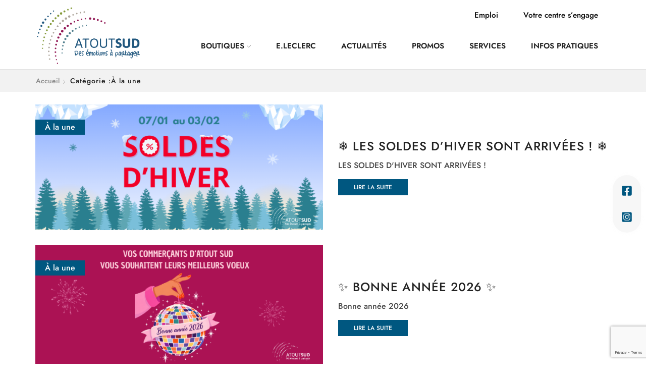

--- FILE ---
content_type: text/html; charset=UTF-8
request_url: https://www.atoutsud.fr/categorie/a-la-une/
body_size: 25880
content:
<!DOCTYPE html>
<html lang="fr-FR" >
<head>
<meta charset="UTF-8" />
<meta name="viewport" content="width=device-width, initial-scale=1.0, maximum-scale=1.0, user-scalable=0"/>
<meta name='robots' content='noindex, follow' />
<!-- This site is optimized with the Yoast SEO plugin v26.7 - https://yoast.com/wordpress/plugins/seo/ -->
<title>À la une - Atout Sud</title>
<meta property="og:locale" content="fr_FR" />
<meta property="og:type" content="article" />
<meta property="og:title" content="À la une - Atout Sud" />
<meta property="og:url" content="https://www.atoutsud.fr/categorie/a-la-une/" />
<meta property="og:site_name" content="Atout Sud" />
<meta name="twitter:card" content="summary_large_image" />
<script type="application/ld+json" class="yoast-schema-graph">{"@context":"https://schema.org","@graph":[{"@type":"CollectionPage","@id":"https://www.atoutsud.fr/categorie/a-la-une/","url":"https://www.atoutsud.fr/categorie/a-la-une/","name":"À la une - Atout Sud","isPartOf":{"@id":"https://www.atoutsud.fr/#website"},"primaryImageOfPage":{"@id":"https://www.atoutsud.fr/categorie/a-la-une/#primaryimage"},"image":{"@id":"https://www.atoutsud.fr/categorie/a-la-une/#primaryimage"},"thumbnailUrl":"https://www.atoutsud.fr/wp-content/uploads/2025/12/homepage.png","breadcrumb":{"@id":"https://www.atoutsud.fr/categorie/a-la-une/#breadcrumb"},"inLanguage":"fr-FR"},{"@type":"ImageObject","inLanguage":"fr-FR","@id":"https://www.atoutsud.fr/categorie/a-la-une/#primaryimage","url":"https://www.atoutsud.fr/wp-content/uploads/2025/12/homepage.png","contentUrl":"https://www.atoutsud.fr/wp-content/uploads/2025/12/homepage.png","width":1000,"height":273},{"@type":"BreadcrumbList","@id":"https://www.atoutsud.fr/categorie/a-la-une/#breadcrumb","itemListElement":[{"@type":"ListItem","position":1,"name":"Accueil","item":"https://www.atoutsud.fr/"},{"@type":"ListItem","position":2,"name":"À la une"}]},{"@type":"WebSite","@id":"https://www.atoutsud.fr/#website","url":"https://www.atoutsud.fr/","name":"Atout Sud","description":"","publisher":{"@id":"https://www.atoutsud.fr/#organization"},"potentialAction":[{"@type":"SearchAction","target":{"@type":"EntryPoint","urlTemplate":"https://www.atoutsud.fr/?s={search_term_string}"},"query-input":{"@type":"PropertyValueSpecification","valueRequired":true,"valueName":"search_term_string"}}],"inLanguage":"fr-FR"},{"@type":"Organization","@id":"https://www.atoutsud.fr/#organization","name":"Atout Sud","url":"https://www.atoutsud.fr/","logo":{"@type":"ImageObject","inLanguage":"fr-FR","@id":"https://www.atoutsud.fr/#/schema/logo/image/","url":"https://www.atoutsud.fr/wp-content/uploads/2022/05/AS_logo.png","contentUrl":"https://www.atoutsud.fr/wp-content/uploads/2022/05/AS_logo.png","width":567,"height":339,"caption":"Atout Sud"},"image":{"@id":"https://www.atoutsud.fr/#/schema/logo/image/"}}]}</script>
<!-- / Yoast SEO plugin. -->
<link rel='dns-prefetch' href='//www.googletagmanager.com' />
<link rel='dns-prefetch' href='//use.fontawesome.com' />
<link rel="alternate" type="application/rss+xml" title="Atout Sud &raquo; Flux" href="https://www.atoutsud.fr/feed/" />
<link rel="alternate" type="application/rss+xml" title="Atout Sud &raquo; Flux de la catégorie À la une" href="https://www.atoutsud.fr/categorie/a-la-une/feed/" />
<style id='wp-img-auto-sizes-contain-inline-css' type='text/css'>
img:is([sizes=auto i],[sizes^="auto," i]){contain-intrinsic-size:3000px 1500px}
/*# sourceURL=wp-img-auto-sizes-contain-inline-css */
</style>
<link rel='stylesheet' id='hfe-widgets-style-css' href='//www.atoutsud.fr/wp-content/cache/wpfc-minified/egjuew3d/f9330.css' type='text/css' media='all' />
<link rel='stylesheet' id='hfe-woo-product-grid-css' href='//www.atoutsud.fr/wp-content/cache/wpfc-minified/jmbcgyfi/f9330.css' type='text/css' media='all' />
<style id='classic-theme-styles-inline-css' type='text/css'>
/*! This file is auto-generated */
.wp-block-button__link{color:#fff;background-color:#32373c;border-radius:9999px;box-shadow:none;text-decoration:none;padding:calc(.667em + 2px) calc(1.333em + 2px);font-size:1.125em}.wp-block-file__button{background:#32373c;color:#fff;text-decoration:none}
/*# sourceURL=/wp-includes/css/classic-themes.min.css */
</style>
<link rel='stylesheet' id='wp-components-css' href='//www.atoutsud.fr/wp-content/cache/wpfc-minified/88htyw5d/f9330.css' type='text/css' media='all' />
<link rel='stylesheet' id='wp-preferences-css' href='//www.atoutsud.fr/wp-content/cache/wpfc-minified/edqan7sr/f9330.css' type='text/css' media='all' />
<link rel='stylesheet' id='wp-block-editor-css' href='//www.atoutsud.fr/wp-content/cache/wpfc-minified/kykd2m0q/f9330.css' type='text/css' media='all' />
<link rel='stylesheet' id='popup-maker-block-library-style-css' href='//www.atoutsud.fr/wp-content/cache/wpfc-minified/frg4oucx/f9330.css' type='text/css' media='all' />
<style id='font-awesome-svg-styles-default-inline-css' type='text/css'>
.svg-inline--fa {
display: inline-block;
height: 1em;
overflow: visible;
vertical-align: -.125em;
}
/*# sourceURL=font-awesome-svg-styles-default-inline-css */
</style>
<link rel='stylesheet' id='font-awesome-svg-styles-css' href='//www.atoutsud.fr/wp-content/cache/wpfc-minified/7xckxhh4/f9330.css' type='text/css' media='all' />
<style id='font-awesome-svg-styles-inline-css' type='text/css'>
.wp-block-font-awesome-icon svg::before,
.wp-rich-text-font-awesome-icon svg::before {content: unset;}
/*# sourceURL=font-awesome-svg-styles-inline-css */
</style>
<style id='global-styles-inline-css' type='text/css'>
:root{--wp--preset--aspect-ratio--square: 1;--wp--preset--aspect-ratio--4-3: 4/3;--wp--preset--aspect-ratio--3-4: 3/4;--wp--preset--aspect-ratio--3-2: 3/2;--wp--preset--aspect-ratio--2-3: 2/3;--wp--preset--aspect-ratio--16-9: 16/9;--wp--preset--aspect-ratio--9-16: 9/16;--wp--preset--color--black: #000000;--wp--preset--color--cyan-bluish-gray: #abb8c3;--wp--preset--color--white: #ffffff;--wp--preset--color--pale-pink: #f78da7;--wp--preset--color--vivid-red: #cf2e2e;--wp--preset--color--luminous-vivid-orange: #ff6900;--wp--preset--color--luminous-vivid-amber: #fcb900;--wp--preset--color--light-green-cyan: #7bdcb5;--wp--preset--color--vivid-green-cyan: #00d084;--wp--preset--color--pale-cyan-blue: #8ed1fc;--wp--preset--color--vivid-cyan-blue: #0693e3;--wp--preset--color--vivid-purple: #9b51e0;--wp--preset--gradient--vivid-cyan-blue-to-vivid-purple: linear-gradient(135deg,rgb(6,147,227) 0%,rgb(155,81,224) 100%);--wp--preset--gradient--light-green-cyan-to-vivid-green-cyan: linear-gradient(135deg,rgb(122,220,180) 0%,rgb(0,208,130) 100%);--wp--preset--gradient--luminous-vivid-amber-to-luminous-vivid-orange: linear-gradient(135deg,rgb(252,185,0) 0%,rgb(255,105,0) 100%);--wp--preset--gradient--luminous-vivid-orange-to-vivid-red: linear-gradient(135deg,rgb(255,105,0) 0%,rgb(207,46,46) 100%);--wp--preset--gradient--very-light-gray-to-cyan-bluish-gray: linear-gradient(135deg,rgb(238,238,238) 0%,rgb(169,184,195) 100%);--wp--preset--gradient--cool-to-warm-spectrum: linear-gradient(135deg,rgb(74,234,220) 0%,rgb(151,120,209) 20%,rgb(207,42,186) 40%,rgb(238,44,130) 60%,rgb(251,105,98) 80%,rgb(254,248,76) 100%);--wp--preset--gradient--blush-light-purple: linear-gradient(135deg,rgb(255,206,236) 0%,rgb(152,150,240) 100%);--wp--preset--gradient--blush-bordeaux: linear-gradient(135deg,rgb(254,205,165) 0%,rgb(254,45,45) 50%,rgb(107,0,62) 100%);--wp--preset--gradient--luminous-dusk: linear-gradient(135deg,rgb(255,203,112) 0%,rgb(199,81,192) 50%,rgb(65,88,208) 100%);--wp--preset--gradient--pale-ocean: linear-gradient(135deg,rgb(255,245,203) 0%,rgb(182,227,212) 50%,rgb(51,167,181) 100%);--wp--preset--gradient--electric-grass: linear-gradient(135deg,rgb(202,248,128) 0%,rgb(113,206,126) 100%);--wp--preset--gradient--midnight: linear-gradient(135deg,rgb(2,3,129) 0%,rgb(40,116,252) 100%);--wp--preset--font-size--small: 13px;--wp--preset--font-size--medium: 20px;--wp--preset--font-size--large: 36px;--wp--preset--font-size--x-large: 42px;--wp--preset--spacing--20: 0.44rem;--wp--preset--spacing--30: 0.67rem;--wp--preset--spacing--40: 1rem;--wp--preset--spacing--50: 1.5rem;--wp--preset--spacing--60: 2.25rem;--wp--preset--spacing--70: 3.38rem;--wp--preset--spacing--80: 5.06rem;--wp--preset--shadow--natural: 6px 6px 9px rgba(0, 0, 0, 0.2);--wp--preset--shadow--deep: 12px 12px 50px rgba(0, 0, 0, 0.4);--wp--preset--shadow--sharp: 6px 6px 0px rgba(0, 0, 0, 0.2);--wp--preset--shadow--outlined: 6px 6px 0px -3px rgb(255, 255, 255), 6px 6px rgb(0, 0, 0);--wp--preset--shadow--crisp: 6px 6px 0px rgb(0, 0, 0);}:where(.is-layout-flex){gap: 0.5em;}:where(.is-layout-grid){gap: 0.5em;}body .is-layout-flex{display: flex;}.is-layout-flex{flex-wrap: wrap;align-items: center;}.is-layout-flex > :is(*, div){margin: 0;}body .is-layout-grid{display: grid;}.is-layout-grid > :is(*, div){margin: 0;}:where(.wp-block-columns.is-layout-flex){gap: 2em;}:where(.wp-block-columns.is-layout-grid){gap: 2em;}:where(.wp-block-post-template.is-layout-flex){gap: 1.25em;}:where(.wp-block-post-template.is-layout-grid){gap: 1.25em;}.has-black-color{color: var(--wp--preset--color--black) !important;}.has-cyan-bluish-gray-color{color: var(--wp--preset--color--cyan-bluish-gray) !important;}.has-white-color{color: var(--wp--preset--color--white) !important;}.has-pale-pink-color{color: var(--wp--preset--color--pale-pink) !important;}.has-vivid-red-color{color: var(--wp--preset--color--vivid-red) !important;}.has-luminous-vivid-orange-color{color: var(--wp--preset--color--luminous-vivid-orange) !important;}.has-luminous-vivid-amber-color{color: var(--wp--preset--color--luminous-vivid-amber) !important;}.has-light-green-cyan-color{color: var(--wp--preset--color--light-green-cyan) !important;}.has-vivid-green-cyan-color{color: var(--wp--preset--color--vivid-green-cyan) !important;}.has-pale-cyan-blue-color{color: var(--wp--preset--color--pale-cyan-blue) !important;}.has-vivid-cyan-blue-color{color: var(--wp--preset--color--vivid-cyan-blue) !important;}.has-vivid-purple-color{color: var(--wp--preset--color--vivid-purple) !important;}.has-black-background-color{background-color: var(--wp--preset--color--black) !important;}.has-cyan-bluish-gray-background-color{background-color: var(--wp--preset--color--cyan-bluish-gray) !important;}.has-white-background-color{background-color: var(--wp--preset--color--white) !important;}.has-pale-pink-background-color{background-color: var(--wp--preset--color--pale-pink) !important;}.has-vivid-red-background-color{background-color: var(--wp--preset--color--vivid-red) !important;}.has-luminous-vivid-orange-background-color{background-color: var(--wp--preset--color--luminous-vivid-orange) !important;}.has-luminous-vivid-amber-background-color{background-color: var(--wp--preset--color--luminous-vivid-amber) !important;}.has-light-green-cyan-background-color{background-color: var(--wp--preset--color--light-green-cyan) !important;}.has-vivid-green-cyan-background-color{background-color: var(--wp--preset--color--vivid-green-cyan) !important;}.has-pale-cyan-blue-background-color{background-color: var(--wp--preset--color--pale-cyan-blue) !important;}.has-vivid-cyan-blue-background-color{background-color: var(--wp--preset--color--vivid-cyan-blue) !important;}.has-vivid-purple-background-color{background-color: var(--wp--preset--color--vivid-purple) !important;}.has-black-border-color{border-color: var(--wp--preset--color--black) !important;}.has-cyan-bluish-gray-border-color{border-color: var(--wp--preset--color--cyan-bluish-gray) !important;}.has-white-border-color{border-color: var(--wp--preset--color--white) !important;}.has-pale-pink-border-color{border-color: var(--wp--preset--color--pale-pink) !important;}.has-vivid-red-border-color{border-color: var(--wp--preset--color--vivid-red) !important;}.has-luminous-vivid-orange-border-color{border-color: var(--wp--preset--color--luminous-vivid-orange) !important;}.has-luminous-vivid-amber-border-color{border-color: var(--wp--preset--color--luminous-vivid-amber) !important;}.has-light-green-cyan-border-color{border-color: var(--wp--preset--color--light-green-cyan) !important;}.has-vivid-green-cyan-border-color{border-color: var(--wp--preset--color--vivid-green-cyan) !important;}.has-pale-cyan-blue-border-color{border-color: var(--wp--preset--color--pale-cyan-blue) !important;}.has-vivid-cyan-blue-border-color{border-color: var(--wp--preset--color--vivid-cyan-blue) !important;}.has-vivid-purple-border-color{border-color: var(--wp--preset--color--vivid-purple) !important;}.has-vivid-cyan-blue-to-vivid-purple-gradient-background{background: var(--wp--preset--gradient--vivid-cyan-blue-to-vivid-purple) !important;}.has-light-green-cyan-to-vivid-green-cyan-gradient-background{background: var(--wp--preset--gradient--light-green-cyan-to-vivid-green-cyan) !important;}.has-luminous-vivid-amber-to-luminous-vivid-orange-gradient-background{background: var(--wp--preset--gradient--luminous-vivid-amber-to-luminous-vivid-orange) !important;}.has-luminous-vivid-orange-to-vivid-red-gradient-background{background: var(--wp--preset--gradient--luminous-vivid-orange-to-vivid-red) !important;}.has-very-light-gray-to-cyan-bluish-gray-gradient-background{background: var(--wp--preset--gradient--very-light-gray-to-cyan-bluish-gray) !important;}.has-cool-to-warm-spectrum-gradient-background{background: var(--wp--preset--gradient--cool-to-warm-spectrum) !important;}.has-blush-light-purple-gradient-background{background: var(--wp--preset--gradient--blush-light-purple) !important;}.has-blush-bordeaux-gradient-background{background: var(--wp--preset--gradient--blush-bordeaux) !important;}.has-luminous-dusk-gradient-background{background: var(--wp--preset--gradient--luminous-dusk) !important;}.has-pale-ocean-gradient-background{background: var(--wp--preset--gradient--pale-ocean) !important;}.has-electric-grass-gradient-background{background: var(--wp--preset--gradient--electric-grass) !important;}.has-midnight-gradient-background{background: var(--wp--preset--gradient--midnight) !important;}.has-small-font-size{font-size: var(--wp--preset--font-size--small) !important;}.has-medium-font-size{font-size: var(--wp--preset--font-size--medium) !important;}.has-large-font-size{font-size: var(--wp--preset--font-size--large) !important;}.has-x-large-font-size{font-size: var(--wp--preset--font-size--x-large) !important;}
:where(.wp-block-post-template.is-layout-flex){gap: 1.25em;}:where(.wp-block-post-template.is-layout-grid){gap: 1.25em;}
:where(.wp-block-term-template.is-layout-flex){gap: 1.25em;}:where(.wp-block-term-template.is-layout-grid){gap: 1.25em;}
:where(.wp-block-columns.is-layout-flex){gap: 2em;}:where(.wp-block-columns.is-layout-grid){gap: 2em;}
:root :where(.wp-block-pullquote){font-size: 1.5em;line-height: 1.6;}
/*# sourceURL=global-styles-inline-css */
</style>
<link rel='stylesheet' id='contact-form-7-css' href='//www.atoutsud.fr/wp-content/cache/wpfc-minified/7xxmtlbx/f9330.css' type='text/css' media='all' />
<link rel='stylesheet' id='bodhi-svgs-attachment-css' href='//www.atoutsud.fr/wp-content/cache/wpfc-minified/2c6dwca8/f9330.css' type='text/css' media='all' />
<style id='woocommerce-inline-inline-css' type='text/css'>
.woocommerce form .form-row .required { visibility: visible; }
/*# sourceURL=woocommerce-inline-inline-css */
</style>
<link rel='stylesheet' id='hfe-style-css' href='//www.atoutsud.fr/wp-content/cache/wpfc-minified/7xwgimdp/f9330.css' type='text/css' media='all' />
<link rel='stylesheet' id='elementor-icons-css' href='//www.atoutsud.fr/wp-content/cache/wpfc-minified/dmcfzzw/f9330.css' type='text/css' media='all' />
<link rel='stylesheet' id='elementor-frontend-css' href='//www.atoutsud.fr/wp-content/cache/wpfc-minified/ko4m5o8e/f9330.css' type='text/css' media='all' />
<link rel='stylesheet' id='elementor-post-7-css' href='https://www.atoutsud.fr/wp-content/uploads/elementor/css/post-7.css' type='text/css' media='all' />
<link rel='stylesheet' id='font-awesome-official-css' href='https://use.fontawesome.com/releases/v5.15.4/css/all.css' type='text/css' media='all' integrity="sha384-DyZ88mC6Up2uqS4h/KRgHuoeGwBcD4Ng9SiP4dIRy0EXTlnuz47vAwmeGwVChigm" crossorigin="anonymous" />
<link rel='stylesheet' id='hfe-elementor-icons-css' href='//www.atoutsud.fr/wp-content/cache/wpfc-minified/dmcfzzw/f9330.css' type='text/css' media='all' />
<link rel='stylesheet' id='hfe-icons-list-css' href='//www.atoutsud.fr/wp-content/cache/wpfc-minified/87u5u32k/f9330.css' type='text/css' media='all' />
<link rel='stylesheet' id='hfe-social-icons-css' href='//www.atoutsud.fr/wp-content/cache/wpfc-minified/lpjnqnjo/f9330.css' type='text/css' media='all' />
<link rel='stylesheet' id='hfe-social-share-icons-brands-css' href='//www.atoutsud.fr/wp-content/cache/wpfc-minified/eusan1lx/f9330.css' type='text/css' media='all' />
<link rel='stylesheet' id='hfe-social-share-icons-fontawesome-css' href='//www.atoutsud.fr/wp-content/cache/wpfc-minified/lldabg6k/f9330.css' type='text/css' media='all' />
<link rel='stylesheet' id='hfe-nav-menu-icons-css' href='//www.atoutsud.fr/wp-content/cache/wpfc-minified/8y8jrq99/f9330.css' type='text/css' media='all' />
<link rel='stylesheet' id='etheme-fa-css' href='//www.atoutsud.fr/wp-content/cache/wpfc-minified/30tsftbp/f9330.css' type='text/css' media='all' />
<link rel='stylesheet' id='etheme-parent-style-css' href='//www.atoutsud.fr/wp-content/cache/wpfc-minified/12udn488/f9330.css' type='text/css' media='all' />
<link rel='stylesheet' id='etheme-general-all-style-css' href='//www.atoutsud.fr/wp-content/cache/wpfc-minified/6mw0bt16/f9330.css' type='text/css' media='all' />
<link rel='stylesheet' id='etheme-elementor-all-widgets-style-css' href='//www.atoutsud.fr/wp-content/cache/wpfc-minified/8y916bbr/f9330.css' type='text/css' media='all' />
<link rel='stylesheet' id='etheme-woocommerce-all-style-css' href='//www.atoutsud.fr/wp-content/cache/wpfc-minified/5h98rgt/f9330.css' type='text/css' media='all' />
<link rel='stylesheet' id='etheme-post-quote-css' href='//www.atoutsud.fr/wp-content/cache/wpfc-minified/98z4raaf/f9330.css' type='text/css' media='all' />
<link rel='stylesheet' id='etheme-post-small-chess-css' href='//www.atoutsud.fr/wp-content/cache/wpfc-minified/f6a9gkxi/f9330.css' type='text/css' media='all' />
<style id='xstore-icons-font-inline-css' type='text/css'>
@font-face {
font-family: 'xstore-icons';
src:
url('https://www.atoutsud.fr/wp-content/themes/xstore/fonts/xstore-icons-light.ttf') format('truetype'),
url('https://www.atoutsud.fr/wp-content/themes/xstore/fonts/xstore-icons-light.woff2') format('woff2'),
url('https://www.atoutsud.fr/wp-content/themes/xstore/fonts/xstore-icons-light.woff') format('woff'),
url('https://www.atoutsud.fr/wp-content/themes/xstore/fonts/xstore-icons-light.svg#xstore-icons') format('svg');
font-weight: normal;
font-style: normal;
font-display: swap;
}
/*# sourceURL=xstore-icons-font-inline-css */
</style>
<link rel='stylesheet' id='etheme-header-menu-css' href='//www.atoutsud.fr/wp-content/cache/wpfc-minified/11bg586x/f9330.css' type='text/css' media='all' />
<link rel='stylesheet' id='xstore-kirki-styles-css' href='//www.atoutsud.fr/wp-content/cache/wpfc-minified/mknd51bt/f9330.css' type='text/css' media='all' />
<link rel='stylesheet' id='eael-general-css' href='//www.atoutsud.fr/wp-content/cache/wpfc-minified/jlr5arnd/f9330.css' type='text/css' media='all' />
<link rel='stylesheet' id='child-style-css' href='//www.atoutsud.fr/wp-content/themes/xstore-child/style.css' type='text/css' media='all' />
<link rel='stylesheet' id='font-awesome-official-v4shim-css' href='https://use.fontawesome.com/releases/v5.15.4/css/v4-shims.css' type='text/css' media='all' integrity="sha384-Vq76wejb3QJM4nDatBa5rUOve+9gkegsjCebvV/9fvXlGWo4HCMR4cJZjjcF6Viv" crossorigin="anonymous" />
<style id='font-awesome-official-v4shim-inline-css' type='text/css'>
@font-face {
font-family: "FontAwesome";
font-display: block;
src: url("https://use.fontawesome.com/releases/v5.15.4/webfonts/fa-brands-400.eot"),
url("https://use.fontawesome.com/releases/v5.15.4/webfonts/fa-brands-400.eot?#iefix") format("embedded-opentype"),
url("https://use.fontawesome.com/releases/v5.15.4/webfonts/fa-brands-400.woff2") format("woff2"),
url("https://use.fontawesome.com/releases/v5.15.4/webfonts/fa-brands-400.woff") format("woff"),
url("https://use.fontawesome.com/releases/v5.15.4/webfonts/fa-brands-400.ttf") format("truetype"),
url("https://use.fontawesome.com/releases/v5.15.4/webfonts/fa-brands-400.svg#fontawesome") format("svg");
}
@font-face {
font-family: "FontAwesome";
font-display: block;
src: url("https://use.fontawesome.com/releases/v5.15.4/webfonts/fa-solid-900.eot"),
url("https://use.fontawesome.com/releases/v5.15.4/webfonts/fa-solid-900.eot?#iefix") format("embedded-opentype"),
url("https://use.fontawesome.com/releases/v5.15.4/webfonts/fa-solid-900.woff2") format("woff2"),
url("https://use.fontawesome.com/releases/v5.15.4/webfonts/fa-solid-900.woff") format("woff"),
url("https://use.fontawesome.com/releases/v5.15.4/webfonts/fa-solid-900.ttf") format("truetype"),
url("https://use.fontawesome.com/releases/v5.15.4/webfonts/fa-solid-900.svg#fontawesome") format("svg");
}
@font-face {
font-family: "FontAwesome";
font-display: block;
src: url("https://use.fontawesome.com/releases/v5.15.4/webfonts/fa-regular-400.eot"),
url("https://use.fontawesome.com/releases/v5.15.4/webfonts/fa-regular-400.eot?#iefix") format("embedded-opentype"),
url("https://use.fontawesome.com/releases/v5.15.4/webfonts/fa-regular-400.woff2") format("woff2"),
url("https://use.fontawesome.com/releases/v5.15.4/webfonts/fa-regular-400.woff") format("woff"),
url("https://use.fontawesome.com/releases/v5.15.4/webfonts/fa-regular-400.ttf") format("truetype"),
url("https://use.fontawesome.com/releases/v5.15.4/webfonts/fa-regular-400.svg#fontawesome") format("svg");
unicode-range: U+F004-F005,U+F007,U+F017,U+F022,U+F024,U+F02E,U+F03E,U+F044,U+F057-F059,U+F06E,U+F070,U+F075,U+F07B-F07C,U+F080,U+F086,U+F089,U+F094,U+F09D,U+F0A0,U+F0A4-F0A7,U+F0C5,U+F0C7-F0C8,U+F0E0,U+F0EB,U+F0F3,U+F0F8,U+F0FE,U+F111,U+F118-F11A,U+F11C,U+F133,U+F144,U+F146,U+F14A,U+F14D-F14E,U+F150-F152,U+F15B-F15C,U+F164-F165,U+F185-F186,U+F191-F192,U+F1AD,U+F1C1-F1C9,U+F1CD,U+F1D8,U+F1E3,U+F1EA,U+F1F6,U+F1F9,U+F20A,U+F247-F249,U+F24D,U+F254-F25B,U+F25D,U+F267,U+F271-F274,U+F279,U+F28B,U+F28D,U+F2B5-F2B6,U+F2B9,U+F2BB,U+F2BD,U+F2C1-F2C2,U+F2D0,U+F2D2,U+F2DC,U+F2ED,U+F328,U+F358-F35B,U+F3A5,U+F3D1,U+F410,U+F4AD;
}
/*# sourceURL=font-awesome-official-v4shim-inline-css */
</style>
<link rel='stylesheet' id='elementor-gf-local-jost-css' href='//www.atoutsud.fr/wp-content/cache/wpfc-minified/eu4r0zi0/f9330.css' type='text/css' media='all' />
<link rel='stylesheet' id='elementor-gf-local-robotoslab-css' href='//www.atoutsud.fr/wp-content/cache/wpfc-minified/86n1acto/f9330.css' type='text/css' media='all' />
<link rel='stylesheet' id='elementor-gf-local-roboto-css' href='//www.atoutsud.fr/wp-content/cache/wpfc-minified/8arwq3q8/f9330.css' type='text/css' media='all' />
<script type="text/template" id="tmpl-variation-template">
<div class="woocommerce-variation-description">{{{ data.variation.variation_description }}}</div>
<div class="woocommerce-variation-price">{{{ data.variation.price_html }}}</div>
<div class="woocommerce-variation-availability">{{{ data.variation.availability_html }}}</div>
</script>
<script type="text/template" id="tmpl-unavailable-variation-template">
<p role="alert">Désolé, ce produit n&rsquo;est pas disponible. Veuillez choisir une combinaison différente.</p>
</script>
<script type="text/javascript" src="https://www.atoutsud.fr/wp-content/plugins/svg-support/vendor/DOMPurify/DOMPurify.min.js" id="bodhi-dompurify-library-js"></script>
<script type="text/javascript" src="https://www.atoutsud.fr/wp-includes/js/jquery/jquery.min.js" id="jquery-core-js"></script>
<script type="text/javascript" id="jquery-js-after">
/* <![CDATA[ */
!function($){"use strict";$(document).ready(function(){$(this).scrollTop()>100&&$(".hfe-scroll-to-top-wrap").removeClass("hfe-scroll-to-top-hide"),$(window).scroll(function(){$(this).scrollTop()<100?$(".hfe-scroll-to-top-wrap").fadeOut(300):$(".hfe-scroll-to-top-wrap").fadeIn(300)}),$(".hfe-scroll-to-top-wrap").on("click",function(){$("html, body").animate({scrollTop:0},300);return!1})})}(jQuery);
!function($){'use strict';$(document).ready(function(){var bar=$('.hfe-reading-progress-bar');if(!bar.length)return;$(window).on('scroll',function(){var s=$(window).scrollTop(),d=$(document).height()-$(window).height(),p=d? s/d*100:0;bar.css('width',p+'%')});});}(jQuery);
//# sourceURL=jquery-js-after
/* ]]> */
</script>
<script type="text/javascript" id="bodhi_svg_inline-js-extra">
/* <![CDATA[ */
var svgSettings = {"skipNested":""};
//# sourceURL=bodhi_svg_inline-js-extra
/* ]]> */
</script>
<script type="text/javascript" src="https://www.atoutsud.fr/wp-content/plugins/svg-support/js/min/svgs-inline-min.js" id="bodhi_svg_inline-js"></script>
<script type="text/javascript" id="bodhi_svg_inline-js-after">
/* <![CDATA[ */
cssTarget={"Bodhi":"img.style-svg","ForceInlineSVG":"style-svg"};ForceInlineSVGActive="true";frontSanitizationEnabled="on";
//# sourceURL=bodhi_svg_inline-js-after
/* ]]> */
</script>
<script type="text/javascript" src="https://www.atoutsud.fr/wp-content/plugins/woocommerce/assets/js/jquery-blockui/jquery.blockUI.min.js" id="wc-jquery-blockui-js" defer="defer" data-wp-strategy="defer"></script>
<script type="text/javascript" id="wc-add-to-cart-js-extra">
/* <![CDATA[ */
var wc_add_to_cart_params = {"ajax_url":"/wp-admin/admin-ajax.php","wc_ajax_url":"/?wc-ajax=%%endpoint%%","i18n_view_cart":"Voir le panier","cart_url":"https://www.atoutsud.fr","is_cart":"","cart_redirect_after_add":"no"};
//# sourceURL=wc-add-to-cart-js-extra
/* ]]> */
</script>
<script type="text/javascript" src="https://www.atoutsud.fr/wp-content/plugins/woocommerce/assets/js/frontend/add-to-cart.min.js" id="wc-add-to-cart-js" defer="defer" data-wp-strategy="defer"></script>
<script type="text/javascript" src="https://www.atoutsud.fr/wp-content/plugins/woocommerce/assets/js/js-cookie/js.cookie.min.js" id="wc-js-cookie-js" defer="defer" data-wp-strategy="defer"></script>
<script type="text/javascript" id="woocommerce-js-extra">
/* <![CDATA[ */
var woocommerce_params = {"ajax_url":"/wp-admin/admin-ajax.php","wc_ajax_url":"/?wc-ajax=%%endpoint%%","i18n_password_show":"Afficher le mot de passe","i18n_password_hide":"Masquer le mot de passe"};
//# sourceURL=woocommerce-js-extra
/* ]]> */
</script>
<script type="text/javascript" src="https://www.atoutsud.fr/wp-content/plugins/woocommerce/assets/js/frontend/woocommerce.min.js" id="woocommerce-js" defer="defer" data-wp-strategy="defer"></script>
<!-- Extrait de code de la balise Google (gtag.js) ajouté par Site Kit -->
<!-- Extrait Google Analytics ajouté par Site Kit -->
<script type="text/javascript" src="https://www.googletagmanager.com/gtag/js?id=G-ZDEXV9R9T4" id="google_gtagjs-js" async></script>
<script type="text/javascript" id="google_gtagjs-js-after">
/* <![CDATA[ */
window.dataLayer = window.dataLayer || [];function gtag(){dataLayer.push(arguments);}
gtag("set","linker",{"domains":["www.atoutsud.fr"]});
gtag("js", new Date());
gtag("set", "developer_id.dZTNiMT", true);
gtag("config", "G-ZDEXV9R9T4");
//# sourceURL=google_gtagjs-js-after
/* ]]> */
</script>
<script type="text/javascript" src="https://www.atoutsud.fr/wp-includes/js/underscore.min.js" id="underscore-js"></script>
<script type="text/javascript" id="wp-util-js-extra">
/* <![CDATA[ */
var _wpUtilSettings = {"ajax":{"url":"/wp-admin/admin-ajax.php"}};
//# sourceURL=wp-util-js-extra
/* ]]> */
</script>
<script type="text/javascript" src="https://www.atoutsud.fr/wp-includes/js/wp-util.min.js" id="wp-util-js"></script>
<script type="text/javascript" id="wc-add-to-cart-variation-js-extra">
/* <![CDATA[ */
var wc_add_to_cart_variation_params = {"wc_ajax_url":"/?wc-ajax=%%endpoint%%","i18n_no_matching_variations_text":"D\u00e9sol\u00e9, aucun produit ne r\u00e9pond \u00e0 vos crit\u00e8res. Veuillez choisir une combinaison diff\u00e9rente.","i18n_make_a_selection_text":"Veuillez s\u00e9lectionner des options du produit avant de l\u2019ajouter \u00e0 votre panier.","i18n_unavailable_text":"D\u00e9sol\u00e9, ce produit n\u2019est pas disponible. Veuillez choisir une combinaison diff\u00e9rente.","i18n_reset_alert_text":"Votre s\u00e9lection a \u00e9t\u00e9 r\u00e9initialis\u00e9e. Veuillez s\u00e9lectionner des options du produit avant de l\u2019ajouter \u00e0 votre panier."};
//# sourceURL=wc-add-to-cart-variation-js-extra
/* ]]> */
</script>
<script type="text/javascript" src="https://www.atoutsud.fr/wp-content/plugins/woocommerce/assets/js/frontend/add-to-cart-variation.min.js" id="wc-add-to-cart-variation-js" defer="defer" data-wp-strategy="defer"></script>
<link rel="https://api.w.org/" href="https://www.atoutsud.fr/wp-json/" /><link rel="alternate" title="JSON" type="application/json" href="https://www.atoutsud.fr/wp-json/wp/v2/categories/29" /><meta name="generator" content="Site Kit by Google 1.168.0" />			<link rel="prefetch" as="font" href="https://www.atoutsud.fr/wp-content/themes/xstore/fonts/xstore-icons-light.woff?v=9.6.4" type="font/woff">
<link rel="prefetch" as="font" href="https://www.atoutsud.fr/wp-content/themes/xstore/fonts/xstore-icons-light.woff2?v=9.6.4" type="font/woff2">
<noscript><style>.woocommerce-product-gallery{ opacity: 1 !important; }</style></noscript>
<meta name="generator" content="Elementor 3.34.1; features: additional_custom_breakpoints; settings: css_print_method-external, google_font-enabled, font_display-auto">
<style>
.e-con.e-parent:nth-of-type(n+4):not(.e-lazyloaded):not(.e-no-lazyload),
.e-con.e-parent:nth-of-type(n+4):not(.e-lazyloaded):not(.e-no-lazyload) * {
background-image: none !important;
}
@media screen and (max-height: 1024px) {
.e-con.e-parent:nth-of-type(n+3):not(.e-lazyloaded):not(.e-no-lazyload),
.e-con.e-parent:nth-of-type(n+3):not(.e-lazyloaded):not(.e-no-lazyload) * {
background-image: none !important;
}
}
@media screen and (max-height: 640px) {
.e-con.e-parent:nth-of-type(n+2):not(.e-lazyloaded):not(.e-no-lazyload),
.e-con.e-parent:nth-of-type(n+2):not(.e-lazyloaded):not(.e-no-lazyload) * {
background-image: none !important;
}
}
</style>
<meta name="generator" content="Powered by Slider Revolution 6.7.40 - responsive, Mobile-Friendly Slider Plugin for WordPress with comfortable drag and drop interface." />
<link rel="icon" href="https://www.atoutsud.fr/wp-content/uploads/2022/05/fav-100x100.png" sizes="32x32" />
<link rel="icon" href="https://www.atoutsud.fr/wp-content/uploads/2022/05/fav-300x300.png" sizes="192x192" />
<link rel="apple-touch-icon" href="https://www.atoutsud.fr/wp-content/uploads/2022/05/fav-300x300.png" />
<meta name="msapplication-TileImage" content="https://www.atoutsud.fr/wp-content/uploads/2022/05/fav-300x300.png" />
<script>function setREVStartSize(e){
//window.requestAnimationFrame(function() {
window.RSIW = window.RSIW===undefined ? window.innerWidth : window.RSIW;
window.RSIH = window.RSIH===undefined ? window.innerHeight : window.RSIH;
try {
var pw = document.getElementById(e.c).parentNode.offsetWidth,
newh;
pw = pw===0 || isNaN(pw) || (e.l=="fullwidth" || e.layout=="fullwidth") ? window.RSIW : pw;
e.tabw = e.tabw===undefined ? 0 : parseInt(e.tabw);
e.thumbw = e.thumbw===undefined ? 0 : parseInt(e.thumbw);
e.tabh = e.tabh===undefined ? 0 : parseInt(e.tabh);
e.thumbh = e.thumbh===undefined ? 0 : parseInt(e.thumbh);
e.tabhide = e.tabhide===undefined ? 0 : parseInt(e.tabhide);
e.thumbhide = e.thumbhide===undefined ? 0 : parseInt(e.thumbhide);
e.mh = e.mh===undefined || e.mh=="" || e.mh==="auto" ? 0 : parseInt(e.mh,0);
if(e.layout==="fullscreen" || e.l==="fullscreen")
newh = Math.max(e.mh,window.RSIH);
else{
e.gw = Array.isArray(e.gw) ? e.gw : [e.gw];
for (var i in e.rl) if (e.gw[i]===undefined || e.gw[i]===0) e.gw[i] = e.gw[i-1];
e.gh = e.el===undefined || e.el==="" || (Array.isArray(e.el) && e.el.length==0)? e.gh : e.el;
e.gh = Array.isArray(e.gh) ? e.gh : [e.gh];
for (var i in e.rl) if (e.gh[i]===undefined || e.gh[i]===0) e.gh[i] = e.gh[i-1];
var nl = new Array(e.rl.length),
ix = 0,
sl;
e.tabw = e.tabhide>=pw ? 0 : e.tabw;
e.thumbw = e.thumbhide>=pw ? 0 : e.thumbw;
e.tabh = e.tabhide>=pw ? 0 : e.tabh;
e.thumbh = e.thumbhide>=pw ? 0 : e.thumbh;
for (var i in e.rl) nl[i] = e.rl[i]<window.RSIW ? 0 : e.rl[i];
sl = nl[0];
for (var i in nl) if (sl>nl[i] && nl[i]>0) { sl = nl[i]; ix=i;}
var m = pw>(e.gw[ix]+e.tabw+e.thumbw) ? 1 : (pw-(e.tabw+e.thumbw)) / (e.gw[ix]);
newh =  (e.gh[ix] * m) + (e.tabh + e.thumbh);
}
var el = document.getElementById(e.c);
if (el!==null && el) el.style.height = newh+"px";
el = document.getElementById(e.c+"_wrapper");
if (el!==null && el) {
el.style.height = newh+"px";
el.style.display = "block";
}
} catch(e){
console.log("Failure at Presize of Slider:" + e)
}
//});
};</script>
<style id="kirki-inline-styles"></style><style type="text/css" class="et_custom-css">.onsale{width:3.75em;height:3.75em;line-height:1.2}.page-heading{margin-bottom:25px}.post-template-framed .post-header .post-heading{margin:-60px 100px 0}.product-information{padding-top:4vw}.woocommerce-tabs.horizontal .wc-tabs,.elementor-panel-alert-warning{display:none}p.etheme-icon-box-description{margin-bottom:0}.related-products-title{font-size:26px;font-weight:400;color:#2c547d;border-bottom:1px solid #e3e3e3;padding-bottom:15px}.tabs .tab-title{text-transform:capitalize}.widget_search .btn{background-color:#222;border:none}body>.main-container:after{background-color:#fff !important;opacity:0.7 !important}.woocommerce-product-details__short-description h2{font-size:22px}.category-promos h2 a{color:#911754}.category-promos .read-more,.category-promos .btn-read-more{display:none}.products-bordered-layout .product-image-wrapper{margin-bottom:0}.products-bordered-layout .product-details{padding-bottom:0}.filter-wrap{display:none}.menu-item-6665 a{color:#839938 !important}.share-post .share-title{display:block;font-size:16px;text-transform:uppercase;margin-bottom:15px;color:#005780}.share-post{flex-direction:column}@media and (max-width 768px){.header-main{margin-top:0}}@media (min-width:993px){.header-main-wrapper{z-index:-1;position:relative}}@media (min-width:768px) and (max-width:992px){.header-main{margin-top:0 !important}}@media (min-width:481px) and (max-width:767px){.header-main{margin-top:0 !important}}@media (max-width:480px){.header-main{margin-top:0 !important}}.page-heading,.breadcrumb-trail{margin-bottom:var(--page-heading-margin-bottom,25px)}.breadcrumb-trail .page-heading{background-color:transparent}@media only screen and (max-width:1230px){.swiper-custom-left,.middle-inside .swiper-entry .swiper-button-prev,.middle-inside.swiper-entry .swiper-button-prev{left:-15px}.swiper-custom-right,.middle-inside .swiper-entry .swiper-button-next,.middle-inside.swiper-entry .swiper-button-next{right:-15px}.middle-inbox .swiper-entry .swiper-button-prev,.middle-inbox.swiper-entry .swiper-button-prev{left:8px}.middle-inbox .swiper-entry .swiper-button-next,.middle-inbox.swiper-entry .swiper-button-next{right:8px}.swiper-entry:hover .swiper-custom-left,.middle-inside .swiper-entry:hover .swiper-button-prev,.middle-inside.swiper-entry:hover .swiper-button-prev{left:-5px}.swiper-entry:hover .swiper-custom-right,.middle-inside .swiper-entry:hover .swiper-button-next,.middle-inside.swiper-entry:hover .swiper-button-next{right:-5px}.middle-inbox .swiper-entry:hover .swiper-button-prev,.middle-inbox.swiper-entry:hover .swiper-button-prev{left:5px}.middle-inbox .swiper-entry:hover .swiper-button-next,.middle-inbox.swiper-entry:hover .swiper-button-next{right:5px}}.header-main-menu.et_element-top-level .menu{margin-right:-0px;margin-left:-0px}.header-main-menu2.et_element-top-level .menu{margin-right:-0px;margin-left:-0px}@media only screen and (max-width:992px){.header-wrapper,.site-header-vertical{display:none}}@media only screen and (min-width:993px){.mobile-header-wrapper{display:none}}.swiper-container{width:auto}.content-product .product-content-image img,.category-grid img,.categoriesCarousel .category-grid img{width:100%}.etheme-elementor-slider:not(.swiper-container-initialized,.swiper-initialized) .swiper-slide{max-width:calc(100% / var(--slides-per-view,4))}.etheme-elementor-slider[data-animation]:not(.swiper-container-initialized,.swiper-initialized,[data-animation=slide],[data-animation=coverflow]) .swiper-slide{max-width:100%}body:not([data-elementor-device-mode]) .etheme-elementor-off-canvas__container{transition:none;opacity:0;visibility:hidden;position:fixed}</style></head>
<body data-rsssl=1 class="archive category category-a-la-une category-29 wp-theme-xstore wp-child-theme-xstore-child theme-xstore woocommerce-no-js ehf-template-xstore ehf-stylesheet-xstore-child et_cart-type-1 et_b_dt_header-not-overlap et_b_mob_header-not-overlap breadcrumbs-type-left2 wide et-preloader-off et-catalog-on  et-enable-swatch elementor-default elementor-kit-7" data-mode="light">
<div class="template-container">
<div class="template-content">
<div class="page-wrapper">
<header id="header" class="site-header sticky"  data-type="smart"><div class="header-wrapper">
<div class="header-top-wrapper ">
<div class="header-top" data-title="Header top">
<div class="et-row-container et-container">
<div class="et-wrap-columns flex align-items-center">		
<div class="et_column et_col-xs-4 et_col-xs-offset-8 pos-static">
<div class="et_element et_b_header-menu header-main-menu2 flex align-items-center menu-items-underline  justify-content-end et_element-top-level" >
<div class="menu-main-container"><ul id="menu-sur-header" class="menu"><li id="menu-item-8046" class="menu-item menu-item-type-post_type menu-item-object-page menu-item-8046 item-level-0 item-design-dropdown"><a href="https://www.atoutsud.fr/rejoignez-nous/" class="item-link">Emploi</a></li>
<li id="menu-item-8709" class="menu-item menu-item-type-post_type menu-item-object-page menu-item-8709 item-level-0 item-design-dropdown"><a href="https://www.atoutsud.fr/votre-centre-sengage/" class="item-link">Votre centre s’engage</a></li>
</ul></div></div>
</div>
</div>		</div>
</div>
</div>
<div class="header-main-wrapper sticky">
<div class="header-main" data-title="Header main">
<div class="et-row-container et-container">
<div class="et-wrap-columns flex align-items-center">		
<div class="et_column et_col-xs-3 et_col-xs-offset-0">
<div class="et_element et_b_header-logo align-start mob-align-center et_element-top-level" >
<a href="https://www.atoutsud.fr">
<span><img fetchpriority="high" width="567" height="339" src="https://www.atoutsud.fr/wp-content/uploads/2022/05/AS_logo.png" class="et_b_header-logo-img" alt="" srcset="https://www.atoutsud.fr/wp-content/uploads/2022/05/AS_logo.png " 2x decoding="async" /></span><span class="fixed"><img fetchpriority="high" width="567" height="339" src="https://www.atoutsud.fr/wp-content/uploads/2022/05/AS_logo.png" class="et_b_header-logo-img" alt="" srcset="https://www.atoutsud.fr/wp-content/uploads/2022/05/AS_logo.png " 2x decoding="async" /></span>            
</a>
</div>
</div>
<div class="et_column et_col-xs-9 et_col-xs-offset-0 pos-static">
<div class="et_element et_b_header-menu header-main-menu flex align-items-center menu-items-underline  justify-content-end et_element-top-level" >
<div class="menu-main-container"><ul id="menu-main-menu" class="menu"><li id="menu-item-8308" class="menu-item menu-item-type-post_type menu-item-object-page menu-item-has-children menu-parent-item menu-item-8308 item-level-0 item-design-dropdown"><a href="https://www.atoutsud.fr/boutiques/" class="item-link">Boutiques<svg class="arrow " xmlns="http://www.w3.org/2000/svg" width="0.5em" height="0.5em" viewBox="0 0 24 24"><path d="M23.784 6.072c-0.264-0.264-0.672-0.264-0.984 0l-10.8 10.416-10.8-10.416c-0.264-0.264-0.672-0.264-0.984 0-0.144 0.12-0.216 0.312-0.216 0.48 0 0.192 0.072 0.36 0.192 0.504l11.28 10.896c0.096 0.096 0.24 0.192 0.48 0.192 0.144 0 0.288-0.048 0.432-0.144l0.024-0.024 11.304-10.92c0.144-0.12 0.24-0.312 0.24-0.504 0.024-0.168-0.048-0.36-0.168-0.48z"></path></svg></a>
<div class="nav-sublist-dropdown"><div class="container">
<ul>
<li id="menu-item-6288" class="menu-item menu-item-type-taxonomy menu-item-object-product_cat menu-item-6288 item-level-1"><a href="https://www.atoutsud.fr/categorie-boutique/mode/" class="item-link">Mode</a></li>
<li id="menu-item-6525" class="menu-item menu-item-type-taxonomy menu-item-object-product_cat menu-item-6525 item-level-1"><a href="https://www.atoutsud.fr/categorie-boutique/restauration/" class="item-link">Restauration</a></li>
<li id="menu-item-6527" class="menu-item menu-item-type-taxonomy menu-item-object-product_cat menu-item-6527 item-level-1"><a href="https://www.atoutsud.fr/categorie-boutique/beaute/" class="item-link">Beauté &amp; Santé</a></li>
<li id="menu-item-6529" class="menu-item menu-item-type-taxonomy menu-item-object-product_cat menu-item-6529 item-level-1"><a href="https://www.atoutsud.fr/categorie-boutique/loisirs/" class="item-link">Culture &amp; Loisirs</a></li>
<li id="menu-item-6531" class="menu-item menu-item-type-taxonomy menu-item-object-product_cat menu-item-6531 item-level-1"><a href="https://www.atoutsud.fr/categorie-boutique/services/" class="item-link">Services</a></li>
</ul>
</div></div><!-- .nav-sublist-dropdown -->
</li>
<li id="menu-item-6287" class="menu-item menu-item-type-custom menu-item-object-custom menu-item-6287 item-level-0 item-design-dropdown"><a target="_blank" href="https://www.e.leclerc/mag/e-leclerc-atout-sud" class="item-link">E.Leclerc</a></li>
<li id="menu-item-6324" class="menu-item menu-item-type-taxonomy menu-item-object-category menu-item-6324 item-level-0 item-design-dropdown"><a href="https://www.atoutsud.fr/categorie/animations/" class="item-link">Actualités</a></li>
<li id="menu-item-8307" class="menu-item menu-item-type-post_type menu-item-object-page menu-item-8307 item-level-0 item-design-dropdown"><a href="https://www.atoutsud.fr/promotions/" class="item-link">Promos</a></li>
<li id="menu-item-7946" class="menu-item menu-item-type-post_type menu-item-object-page menu-item-7946 item-level-0 item-design-dropdown"><a href="https://www.atoutsud.fr/services/" class="item-link">Services</a></li>
<li id="menu-item-7582" class="menu-item menu-item-type-post_type menu-item-object-page menu-item-7582 item-level-0 item-design-dropdown"><a href="https://www.atoutsud.fr/infos-pratiques/" class="item-link">Infos pratiques</a></li>
</ul></div></div>
</div>
</div>		</div>
</div>
</div>
</div><div class="mobile-header-wrapper">
<div class="header-main-wrapper sticky">
<div class="header-main" data-title="Header main">
<div class="et-row-container et-container">
<div class="et-wrap-columns flex align-items-center">		
<div class="et_column et_col-xs-3 et_col-xs-offset-0 pos-static">
<div class="et_element et_b_header-mobile-menu  static et-content_toggle et-off-canvas et-content-left toggles-by-arrow" data-item-click="item">
<span class="et-element-label-wrapper flex  justify-content-start mob-justify-content-start">
<span class="flex-inline align-items-center et-element-label pointer et-toggle valign-center" >
<span class="et_b-icon"><svg version="1.1" xmlns="http://www.w3.org/2000/svg" width="1em" height="1em" viewBox="0 0 24 24"><path d="M0.792 5.904h22.416c0.408 0 0.744-0.336 0.744-0.744s-0.336-0.744-0.744-0.744h-22.416c-0.408 0-0.744 0.336-0.744 0.744s0.336 0.744 0.744 0.744zM23.208 11.256h-22.416c-0.408 0-0.744 0.336-0.744 0.744s0.336 0.744 0.744 0.744h22.416c0.408 0 0.744-0.336 0.744-0.744s-0.336-0.744-0.744-0.744zM23.208 18.096h-22.416c-0.408 0-0.744 0.336-0.744 0.744s0.336 0.744 0.744 0.744h22.416c0.408 0 0.744-0.336 0.744-0.744s-0.336-0.744-0.744-0.744z"></path></svg></span>							</span>
</span>
<div class="et-mini-content">
<span class="et-toggle pos-absolute et-close full-left top">
<svg xmlns="http://www.w3.org/2000/svg" width="0.8em" height="0.8em" viewBox="0 0 24 24">
<path d="M13.056 12l10.728-10.704c0.144-0.144 0.216-0.336 0.216-0.552 0-0.192-0.072-0.384-0.216-0.528-0.144-0.12-0.336-0.216-0.528-0.216 0 0 0 0 0 0-0.192 0-0.408 0.072-0.528 0.216l-10.728 10.728-10.704-10.728c-0.288-0.288-0.768-0.288-1.056 0-0.168 0.144-0.24 0.336-0.24 0.528 0 0.216 0.072 0.408 0.216 0.552l10.728 10.704-10.728 10.704c-0.144 0.144-0.216 0.336-0.216 0.552s0.072 0.384 0.216 0.528c0.288 0.288 0.768 0.288 1.056 0l10.728-10.728 10.704 10.704c0.144 0.144 0.336 0.216 0.528 0.216s0.384-0.072 0.528-0.216c0.144-0.144 0.216-0.336 0.216-0.528s-0.072-0.384-0.216-0.528l-10.704-10.704z"></path>
</svg>
</span>
<div class="et-content mobile-menu-content children-align-inherit">
<div class="et_element et_b_header-logo justify-content-center" >
<a href="https://www.atoutsud.fr">
<span><img fetchpriority="high" width="567" height="339" src="https://www.atoutsud.fr/wp-content/uploads/2022/05/AS_logo.png" class="et_b_header-logo-img" alt="" srcset="https://www.atoutsud.fr/wp-content/uploads/2022/05/AS_logo.png " 2x decoding="async" /></span>            
</a>
</div>
<div class="et_element et_b_header-menu header-mobile-menu flex align-items-center"
data-title="Menu">
<div class="menu-main-container"><ul id="menu-mobile-full" class="menu"><li id="menu-item-9147" class="menu-item menu-item-type-post_type menu-item-object-page menu-item-has-children menu-parent-item menu-item-9147 item-level-0 item-design-dropdown"><a href="https://www.atoutsud.fr/boutiques/" class="item-link">Boutiques</a>
<div class="nav-sublist-dropdown"><div class="container">
<ul>
<li id="menu-item-9148" class="menu-item menu-item-type-taxonomy menu-item-object-product_cat menu-item-9148 item-level-1"><a href="https://www.atoutsud.fr/categorie-boutique/mode/" class="item-link">Mode</a></li>
<li id="menu-item-9149" class="menu-item menu-item-type-taxonomy menu-item-object-product_cat menu-item-9149 item-level-1"><a href="https://www.atoutsud.fr/categorie-boutique/restauration/" class="item-link">Restauration</a></li>
<li id="menu-item-9150" class="menu-item menu-item-type-taxonomy menu-item-object-product_cat menu-item-9150 item-level-1"><a href="https://www.atoutsud.fr/categorie-boutique/beaute/" class="item-link">Beauté &amp; Santé</a></li>
<li id="menu-item-9151" class="menu-item menu-item-type-taxonomy menu-item-object-product_cat menu-item-9151 item-level-1"><a href="https://www.atoutsud.fr/categorie-boutique/loisirs/" class="item-link">Culture &amp; Loisirs</a></li>
<li id="menu-item-9152" class="menu-item menu-item-type-taxonomy menu-item-object-product_cat menu-item-9152 item-level-1"><a href="https://www.atoutsud.fr/categorie-boutique/services/" class="item-link">Services</a></li>
</ul>
</div></div><!-- .nav-sublist-dropdown -->
</li>
<li id="menu-item-9153" class="menu-item menu-item-type-custom menu-item-object-custom menu-item-9153 item-level-0 item-design-dropdown"><a target="_blank" href="https://www.e.leclerc/mag/e-leclerc-atout-sud" class="item-link">E.Leclerc</a></li>
<li id="menu-item-9154" class="menu-item menu-item-type-taxonomy menu-item-object-category menu-item-9154 item-level-0 item-design-dropdown"><a href="https://www.atoutsud.fr/categorie/animations/" class="item-link">Actualités</a></li>
<li id="menu-item-9155" class="menu-item menu-item-type-post_type menu-item-object-page menu-item-9155 item-level-0 item-design-dropdown"><a href="https://www.atoutsud.fr/promotions/" class="item-link">Promos</a></li>
<li id="menu-item-9156" class="menu-item menu-item-type-post_type menu-item-object-page menu-item-9156 item-level-0 item-design-dropdown"><a href="https://www.atoutsud.fr/services/" class="item-link">Services</a></li>
<li id="menu-item-9157" class="menu-item menu-item-type-post_type menu-item-object-page menu-item-9157 item-level-0 item-design-dropdown"><a href="https://www.atoutsud.fr/infos-pratiques/" class="item-link">Infos pratiques</a></li>
<li id="menu-item-9159" class="menu-item menu-item-type-post_type menu-item-object-page menu-item-9159 item-level-0 item-design-dropdown"><a href="https://www.atoutsud.fr/rejoignez-nous/" class="item-link">Emplois</a></li>
<li id="menu-item-9158" class="menu-item menu-item-type-post_type menu-item-object-page menu-item-9158 item-level-0 item-design-dropdown"><a href="https://www.atoutsud.fr/votre-centre-sengage/" class="item-link">Votre centre s’engage</a></li>
</ul></div>                    </div>
<div class="et_element et_b_header-socials et-socials flex flex-nowrap align-items-center  justify-content-center flex-row" >
<a href="https://www.facebook.com/profile.php?id=100064006660279"             data-tooltip="Facebook" title="Facebook">
<span class="screen-reader-text hidden">Facebook</span>
<svg xmlns="http://www.w3.org/2000/svg" width="1em" height="1em" viewBox="0 0 24 24"><path d="M13.488 8.256v-3c0-0.84 0.672-1.488 1.488-1.488h1.488v-3.768h-2.976c-2.472 0-4.488 2.016-4.488 4.512v3.744h-3v3.744h3v12h4.512v-12h3l1.488-3.744h-4.512z"></path></svg>        </a>
<a href="https://www.instagram.com/galerieatoutsud/"             data-tooltip="Instagram" title="Instagram">
<span class="screen-reader-text hidden">Instagram</span>
<svg xmlns="http://www.w3.org/2000/svg" width="1em" height="1em" viewBox="0 0 24 24"><path d="M16.512 0h-9.024c-4.128 0-7.488 3.36-7.488 7.488v9c0 4.152 3.36 7.512 7.488 7.512h9c4.152 0 7.512-3.36 7.512-7.488v-9.024c0-4.128-3.36-7.488-7.488-7.488zM21.744 16.512c0 2.904-2.352 5.256-5.256 5.256h-9c-2.904 0-5.256-2.352-5.256-5.256v-9.024c0-2.904 2.352-5.256 5.256-5.256h9c2.904 0 5.256 2.352 5.256 5.256v9.024zM12 6c-3.312 0-6 2.688-6 6s2.688 6 6 6 6-2.688 6-6-2.688-6-6-6zM12 15.744c-2.064 0-3.744-1.68-3.744-3.744s1.68-3.744 3.744-3.744 3.744 1.68 3.744 3.744c0 2.064-1.68 3.744-3.744 3.744zM19.248 5.544c0 0.437-0.355 0.792-0.792 0.792s-0.792-0.355-0.792-0.792c0-0.437 0.355-0.792 0.792-0.792s0.792 0.355 0.792 0.792z"></path></svg>        </a>
</div>
</div>
</div>
</div>
</div>
<div class="et_column et_col-xs-6 et_col-xs-offset-0">
<div class="et_element et_b_header-logo align-start mob-align-center et_element-top-level" >
<a href="https://www.atoutsud.fr">
<span><img fetchpriority="high" width="567" height="339" src="https://www.atoutsud.fr/wp-content/uploads/2022/05/AS_logo.png" class="et_b_header-logo-img" alt="" srcset="https://www.atoutsud.fr/wp-content/uploads/2022/05/AS_logo.png " 2x decoding="async" /></span><span class="fixed"><img fetchpriority="high" width="567" height="339" src="https://www.atoutsud.fr/wp-content/uploads/2022/05/AS_logo.png" class="et_b_header-logo-img" alt="" srcset="https://www.atoutsud.fr/wp-content/uploads/2022/05/AS_logo.png " 2x decoding="async" /></span>            
</a>
</div>
</div>
</div>		</div>
</div>
</div>
</div></header>
<div class="page-heading bc-type-left2 bc-effect-mouse bc-color-dark" >
<div class="container">
<div class="row">
<div class="col-md-12 a-center">
<div class="breadcrumbs"><div id="breadcrumb"><a href="https://www.atoutsud.fr">Accueil</a> <span class="delimeter"><i class="et-icon et-right-arrow"></i></span> <a class="current" href="https://www.atoutsud.fr/categorie/a-la-une/"><span class="current">Archive by category "À la une"</span></a></div></div> <h1 class="title"><span>Catégorie :À la une</span></h1>				</div>
</div>
</div>
</div>
<div class="content-page container sidebar-mobile-bottom">
<div class="sidebar-position-without">
<div class="row">
<div class="content col-md-12">
<div class=" hfeed et_blog-ajax">
<article class="blog-post grid-sizer byline-off content-small post-11820 post type-post status-publish format-standard has-post-thumbnail hentry category-a-la-une category-animations category-evenement" id="post-11820" >
<div>
<div class="wp-picture blog-hover-default">
<a href="https://www.atoutsud.fr/les-soldes-dhiver-sont-arrivees/">
<img src="https://www.atoutsud.fr/wp-content/uploads/elementor/thumbs/xstore-placeholder-pod3xhuh2bwkolsjlh2smqqbhduct4dbvjtln7ub6w.png" data-src="https://www.atoutsud.fr/wp-content/uploads/elementor/thumbs/homepage-rhaqn84eqvb7qf1vwg9c0rtw8zae0hi3rjpne0hgh8.png" title="homepage" alt="homepage" class="elementor-animation-  lazyload lazyload-simple et-lazyload-fadeIn" loading="lazy" />					</a>
<div class="post-categories"><a href="https://www.atoutsud.fr/categorie/a-la-une/">À la une</a></div>					<div class="blog-mask">
<div class="blog-mask-inner">
<div class="svg-wrapper">
<a href="https://www.atoutsud.fr/les-soldes-dhiver-sont-arrivees/">
<svg height="40" width="150" xmlns="http://www.w3.org/2000/svg">
<rect class="shape" height="40" width="150" />
</svg>
<span class="btn btn-read-more style-custom">Lire la suite</span>
</a>
</div>
</div>
</div>
</div>
<div class="post-data">
<div class="post-heading">
<div class="post-heading-inner">
<h2 class="entry-title"><a href="https://www.atoutsud.fr/les-soldes-dhiver-sont-arrivees/" rel="bookmark">❄️ LES SOLDES D&rsquo;HIVER SONT ARRIVÉES ! ❄️</a></h2>
</div>
</div>
<div class="content-article entry-content">
LES SOLDES D'HIVER SONT ARRIVÉES !                <a href="https://www.atoutsud.fr/les-soldes-dhiver-sont-arrivees/" class="more-button"><span class="read-more btn medium active">Lire la suite</span></a>            </div>
</div>
</div>
</article>
<article class="blog-post byline-off content-small post-11823 post type-post status-publish format-standard has-post-thumbnail hentry category-a-la-une category-evenement" id="post-11823" >
<div>
<div class="wp-picture blog-hover-default">
<a href="https://www.atoutsud.fr/bonne-annee-2026/">
<img src="https://www.atoutsud.fr/wp-content/uploads/elementor/thumbs/xstore-placeholder-pod3xhuh2bwkolsjlh2smqqbhduct4dbvjtln7ub6w.png" data-src="https://www.atoutsud.fr/wp-content/uploads/elementor/thumbs/2026-site-rgwvj3w93gba4oqu34tpygqiqruogwblpmg4azzp9o.png" title="2026 site" alt="2026 site" class="elementor-animation-  lazyload lazyload-simple et-lazyload-fadeIn" loading="lazy" />					</a>
<div class="post-categories"><a href="https://www.atoutsud.fr/categorie/a-la-une/">À la une</a></div>					<div class="blog-mask">
<div class="blog-mask-inner">
<div class="svg-wrapper">
<a href="https://www.atoutsud.fr/bonne-annee-2026/">
<svg height="40" width="150" xmlns="http://www.w3.org/2000/svg">
<rect class="shape" height="40" width="150" />
</svg>
<span class="btn btn-read-more style-custom">Lire la suite</span>
</a>
</div>
</div>
</div>
</div>
<div class="post-data">
<div class="post-heading">
<div class="post-heading-inner">
<h2 class="entry-title"><a href="https://www.atoutsud.fr/bonne-annee-2026/" rel="bookmark">✨ BONNE ANNÉE 2026 ✨</a></h2>
</div>
</div>
<div class="content-article entry-content">
Bonne année 2026                <a href="https://www.atoutsud.fr/bonne-annee-2026/" class="more-button"><span class="read-more btn medium active">Lire la suite</span></a>            </div>
</div>
</div>
</article>
</div>
</div>
</div>
</div>
</div>

<footer class="prefooter">
<div class="container">
<div id="etheme-static-block-8" class="sidebar-widget etheme_widget_satick_block">		<div data-elementor-type="wp-post" data-elementor-id="4478" class="elementor elementor-4478">
<section class="elementor-section elementor-top-section elementor-element elementor-element-e7c8abd elementor-section-content-middle elementor-section-stretched elementor-section-boxed elementor-section-height-default elementor-section-height-default" data-id="e7c8abd" data-element_type="section" data-settings="{&quot;stretch_section&quot;:&quot;section-stretched&quot;,&quot;background_background&quot;:&quot;classic&quot;}">
<div class="elementor-container elementor-column-gap-no">
<div class="elementor-column elementor-col-50 elementor-top-column elementor-element elementor-element-3767409" data-id="3767409" data-element_type="column">
<div class="elementor-widget-wrap elementor-element-populated">
<div class="elementor-element elementor-element-32e8759 elementor-widget elementor-widget-heading" data-id="32e8759" data-element_type="widget" data-widget_type="heading.default">
<div class="elementor-widget-container">
<h2 class="elementor-heading-title elementor-size-default">Newsletter Atout Sud</h2>				</div>
</div>
</div>
</div>
<div class="elementor-column elementor-col-50 elementor-top-column elementor-element elementor-element-cbd8d23" data-id="cbd8d23" data-element_type="column">
<div class="elementor-widget-wrap elementor-element-populated">
<div class="elementor-element elementor-element-0e43678 elementor-widget elementor-widget-shortcode" data-id="0e43678" data-element_type="widget" data-widget_type="shortcode.default">
<div class="elementor-widget-container">
<div class="elementor-shortcode">  
<div class="
mailpoet_form_popup_overlay
"></div>
<div
id="mailpoet_form_1"
class="
mailpoet_form
mailpoet_form_shortcode
mailpoet_form_position_
mailpoet_form_animation_
"
>
<style type="text/css">
#mailpoet_form_1 .mailpoet_form {  }
#mailpoet_form_1 .mailpoet_column_with_background { padding: 10px; }
#mailpoet_form_1 .mailpoet_form_column:not(:first-child) { margin-left: 20px; }
#mailpoet_form_1 .mailpoet_paragraph { line-height: 20px; margin-bottom: 20px; }
#mailpoet_form_1 .mailpoet_segment_label, #mailpoet_form_1 .mailpoet_text_label, #mailpoet_form_1 .mailpoet_textarea_label, #mailpoet_form_1 .mailpoet_select_label, #mailpoet_form_1 .mailpoet_radio_label, #mailpoet_form_1 .mailpoet_checkbox_label, #mailpoet_form_1 .mailpoet_list_label, #mailpoet_form_1 .mailpoet_date_label { display: block; font-weight: normal; }
#mailpoet_form_1 .mailpoet_text, #mailpoet_form_1 .mailpoet_textarea, #mailpoet_form_1 .mailpoet_select, #mailpoet_form_1 .mailpoet_date_month, #mailpoet_form_1 .mailpoet_date_day, #mailpoet_form_1 .mailpoet_date_year, #mailpoet_form_1 .mailpoet_date { display: block; }
#mailpoet_form_1 .mailpoet_text, #mailpoet_form_1 .mailpoet_textarea { width: 200px; }
#mailpoet_form_1 .mailpoet_checkbox {  }
#mailpoet_form_1 .mailpoet_submit {  }
#mailpoet_form_1 .mailpoet_divider {  }
#mailpoet_form_1 .mailpoet_message {  }
#mailpoet_form_1 .mailpoet_form_loading { width: 30px; text-align: center; line-height: normal; }
#mailpoet_form_1 .mailpoet_form_loading > span { width: 5px; height: 5px; background-color: #5b5b5b; }#mailpoet_form_1{border-radius: 0px;text-align: center;}#mailpoet_form_1 form.mailpoet_form {padding: 0px;}#mailpoet_form_1{width: 100%;}#mailpoet_form_1 .mailpoet_message {margin: 0; padding: 0 20px;}#mailpoet_form_1 .mailpoet_paragraph.last {margin-bottom: 0} @media (max-width: 500px) {#mailpoet_form_1 {background-image: none;}} @media (min-width: 500px) {#mailpoet_form_1 .last .mailpoet_paragraph:last-child {margin-bottom: 0}}  @media (max-width: 500px) {#mailpoet_form_1 .mailpoet_form_column:last-child .mailpoet_paragraph:last-child {margin-bottom: 0}} 
</style>
<form
target="_self"
method="post"
action="https://www.atoutsud.fr/wp-admin/admin-post.php?action=mailpoet_subscription_form"
class="mailpoet_form mailpoet_form_form mailpoet_form_shortcode"
novalidate
data-delay=""
data-exit-intent-enabled=""
data-font-family=""
data-cookie-expiration-time=""
>
<input type="hidden" name="data[form_id]" value="1" />
<input type="hidden" name="token" value="cda9f94d32" />
<input type="hidden" name="api_version" value="v1" />
<input type="hidden" name="endpoint" value="subscribers" />
<input type="hidden" name="mailpoet_method" value="subscribe" />
<label class="mailpoet_hp_email_label" style="display: none !important;">Veuillez laisser ce champ vide<input type="email" name="data[email]"/></label><div class='mailpoet_form_columns_container'><div class="mailpoet_form_columns mailpoet_paragraph mailpoet_vertically_align_center mailpoet_stack_on_mobile"><div class="mailpoet_form_column mailpoet_vertically_align_center"><div class='mailpoet_form_columns_container'><div class="mailpoet_form_columns mailpoet_paragraph mailpoet_stack_on_mobile"><div class="mailpoet_form_column" style="flex-basis:66.66%;padding:5px 5px 5px 5px;;"><div class="mailpoet_paragraph "><input type="email" autocomplete="email" class="mailpoet_text" id="form_email_1" name="data[form_field_MzI2MGIzYWM3ZDgzX2VtYWls]" title="Adresse e-mail" value="" style="width:100%;box-sizing:border-box;padding:17px;margin: 0 auto;" data-automation-id="form_email"  placeholder="Adresse e-mail *" aria-label="Adresse e-mail *" data-parsley-errors-container=".mailpoet_error_poup0" data-parsley-required="true" required aria-required="true" data-parsley-minlength="6" data-parsley-maxlength="150" data-parsley-type-message="Cette valeur doit être un e-mail valide." data-parsley-required-message="Ce champ est nécessaire."/><span class="mailpoet_error_poup0"></span></div>
</div>
<div class="mailpoet_form_column mailpoet_vertically_align_center" style="flex-basis:33.33%;padding:5px 5px 5px 5px;;"><div class="mailpoet_paragraph "><input type="submit" class="mailpoet_submit" value="Je m’abonne !" data-automation-id="subscribe-submit-button" style="background-color:#8f1155;border-style:solid;border-radius:40px !important;border-width:0px;border-color:#313131;padding:20px;margin: 0 auto;color:#ffffff;" /><span class="mailpoet_form_loading"><span class="mailpoet_bounce1"></span><span class="mailpoet_bounce2"></span><span class="mailpoet_bounce3"></span></span></div>
</div>
</div></div>
</div>
</div></div>
<div class="mailpoet_message">
<p class="mailpoet_validate_success"
style="display:none;"
>Vérifiez votre boite de réception ou votre répertoire d’indésirables pour confirmer votre abonnement.
</p>
<p class="mailpoet_validate_error"
style="display:none;"
>        </p>
</div>
</form>
</div>
</div>
</div>
</div>
</div>
</div>
</div>
</section>
</div>
</div><!-- //sidebar-widget -->					</div>
</footer>
</div> <!-- page wrapper -->
<div class="et-footers-wrapper">
<footer class="footer text-color-light">
<div class="container">
<div class="row">
<div class="footer-widgets col-md-12"><div id="etheme-static-block-9" class="footer-widget etheme_widget_satick_block">		<div data-elementor-type="wp-post" data-elementor-id="4480" class="elementor elementor-4480">
<section class="elementor-section elementor-top-section elementor-element elementor-element-4b25623 elementor-section-stretched elementor-section-full_width custom-footer elementor-section-height-default elementor-section-height-default" data-id="4b25623" data-element_type="section" data-settings="{&quot;stretch_section&quot;:&quot;section-stretched&quot;,&quot;background_background&quot;:&quot;classic&quot;}">
<div class="elementor-container elementor-column-gap-no">
<div class="elementor-column elementor-col-100 elementor-top-column elementor-element elementor-element-2f1712b" data-id="2f1712b" data-element_type="column">
<div class="elementor-widget-wrap elementor-element-populated">
<section class="elementor-section elementor-inner-section elementor-element elementor-element-cc48a5b elementor-section-boxed elementor-section-height-default elementor-section-height-default" data-id="cc48a5b" data-element_type="section">
<div class="elementor-container elementor-column-gap-no">
<div class="elementor-column elementor-col-33 elementor-inner-column elementor-element elementor-element-60ca5a0" data-id="60ca5a0" data-element_type="column">
<div class="elementor-widget-wrap elementor-element-populated">
<div class="elementor-element elementor-element-9fec870 elementor-widget elementor-widget-image" data-id="9fec870" data-element_type="widget" data-widget_type="image.default">
<div class="elementor-widget-container">
<img src="https://www.atoutsud.fr/wp-content/uploads/2022/05/AS_logo.png" title="AS_logo" alt="AS_logo" loading="lazy" />															</div>
</div>
</div>
</div>
<div class="elementor-column elementor-col-33 elementor-inner-column elementor-element elementor-element-f34e41e" data-id="f34e41e" data-element_type="column">
<div class="elementor-widget-wrap elementor-element-populated">
<div class="elementor-element elementor-element-31ae0a9 elementor-widget elementor-widget-etheme_animated_headline" data-id="31ae0a9" data-element_type="widget" data-settings="{&quot;shape&quot;:&quot;underline_zigzag&quot;,&quot;text_style&quot;:&quot;highlight&quot;,&quot;loop&quot;:&quot;yes&quot;,&quot;duration&quot;:{&quot;unit&quot;:&quot;px&quot;,&quot;size&quot;:&quot;&quot;,&quot;sizes&quot;:[]}}" data-widget_type="etheme_animated_headline.default">
<div class="elementor-widget-container">
<div class="etheme-headline-wrapper">
<h2 class="etheme-headline" data-style="highlight">
<span class="etheme-headline-text-before">
Les                        </span>
<span class="etheme-headline-text-wrapper">
boutiques<svg xmlns="http://www.w3.org/2000/svg" viewBox="0 0 500 150" preserveAspectRatio="none"><path d="M5 135.5C196.331 122.525 303.619 120.745 495 122.5C330.99 127.16 247.119 131.658 126.742 146.5C177.434 143.05 205.695 141.087 305.062 146.5"></path></svg>                
</span>
</h2>
</div>
</div>
</div>
<div class="elementor-element elementor-element-ee70ec3 hfe-nav-menu__breakpoint-none hfe-nav-menu__align-center hfe-submenu-icon-arrow hfe-link-redirect-child elementor-widget elementor-widget-navigation-menu" data-id="ee70ec3" data-element_type="widget" data-settings="{&quot;padding_horizontal_menu_item&quot;:{&quot;unit&quot;:&quot;px&quot;,&quot;size&quot;:15,&quot;sizes&quot;:[]},&quot;padding_horizontal_menu_item_tablet&quot;:{&quot;unit&quot;:&quot;px&quot;,&quot;size&quot;:&quot;&quot;,&quot;sizes&quot;:[]},&quot;padding_horizontal_menu_item_mobile&quot;:{&quot;unit&quot;:&quot;px&quot;,&quot;size&quot;:&quot;&quot;,&quot;sizes&quot;:[]},&quot;padding_vertical_menu_item&quot;:{&quot;unit&quot;:&quot;px&quot;,&quot;size&quot;:15,&quot;sizes&quot;:[]},&quot;padding_vertical_menu_item_tablet&quot;:{&quot;unit&quot;:&quot;px&quot;,&quot;size&quot;:&quot;&quot;,&quot;sizes&quot;:[]},&quot;padding_vertical_menu_item_mobile&quot;:{&quot;unit&quot;:&quot;px&quot;,&quot;size&quot;:&quot;&quot;,&quot;sizes&quot;:[]},&quot;menu_space_between&quot;:{&quot;unit&quot;:&quot;px&quot;,&quot;size&quot;:&quot;&quot;,&quot;sizes&quot;:[]},&quot;menu_space_between_tablet&quot;:{&quot;unit&quot;:&quot;px&quot;,&quot;size&quot;:&quot;&quot;,&quot;sizes&quot;:[]},&quot;menu_space_between_mobile&quot;:{&quot;unit&quot;:&quot;px&quot;,&quot;size&quot;:&quot;&quot;,&quot;sizes&quot;:[]},&quot;dropdown_border_radius&quot;:{&quot;unit&quot;:&quot;px&quot;,&quot;top&quot;:&quot;&quot;,&quot;right&quot;:&quot;&quot;,&quot;bottom&quot;:&quot;&quot;,&quot;left&quot;:&quot;&quot;,&quot;isLinked&quot;:true},&quot;dropdown_border_radius_tablet&quot;:{&quot;unit&quot;:&quot;px&quot;,&quot;top&quot;:&quot;&quot;,&quot;right&quot;:&quot;&quot;,&quot;bottom&quot;:&quot;&quot;,&quot;left&quot;:&quot;&quot;,&quot;isLinked&quot;:true},&quot;dropdown_border_radius_mobile&quot;:{&quot;unit&quot;:&quot;px&quot;,&quot;top&quot;:&quot;&quot;,&quot;right&quot;:&quot;&quot;,&quot;bottom&quot;:&quot;&quot;,&quot;left&quot;:&quot;&quot;,&quot;isLinked&quot;:true},&quot;padding_horizontal_dropdown_item&quot;:{&quot;unit&quot;:&quot;px&quot;,&quot;size&quot;:&quot;&quot;,&quot;sizes&quot;:[]},&quot;padding_horizontal_dropdown_item_tablet&quot;:{&quot;unit&quot;:&quot;px&quot;,&quot;size&quot;:&quot;&quot;,&quot;sizes&quot;:[]},&quot;padding_horizontal_dropdown_item_mobile&quot;:{&quot;unit&quot;:&quot;px&quot;,&quot;size&quot;:&quot;&quot;,&quot;sizes&quot;:[]},&quot;padding_vertical_dropdown_item&quot;:{&quot;unit&quot;:&quot;px&quot;,&quot;size&quot;:15,&quot;sizes&quot;:[]},&quot;padding_vertical_dropdown_item_tablet&quot;:{&quot;unit&quot;:&quot;px&quot;,&quot;size&quot;:&quot;&quot;,&quot;sizes&quot;:[]},&quot;padding_vertical_dropdown_item_mobile&quot;:{&quot;unit&quot;:&quot;px&quot;,&quot;size&quot;:&quot;&quot;,&quot;sizes&quot;:[]},&quot;distance_from_menu&quot;:{&quot;unit&quot;:&quot;px&quot;,&quot;size&quot;:&quot;&quot;,&quot;sizes&quot;:[]},&quot;distance_from_menu_tablet&quot;:{&quot;unit&quot;:&quot;px&quot;,&quot;size&quot;:&quot;&quot;,&quot;sizes&quot;:[]},&quot;distance_from_menu_mobile&quot;:{&quot;unit&quot;:&quot;px&quot;,&quot;size&quot;:&quot;&quot;,&quot;sizes&quot;:[]},&quot;toggle_size&quot;:{&quot;unit&quot;:&quot;px&quot;,&quot;size&quot;:&quot;&quot;,&quot;sizes&quot;:[]},&quot;toggle_size_tablet&quot;:{&quot;unit&quot;:&quot;px&quot;,&quot;size&quot;:&quot;&quot;,&quot;sizes&quot;:[]},&quot;toggle_size_mobile&quot;:{&quot;unit&quot;:&quot;px&quot;,&quot;size&quot;:&quot;&quot;,&quot;sizes&quot;:[]},&quot;toggle_border_width&quot;:{&quot;unit&quot;:&quot;px&quot;,&quot;size&quot;:&quot;&quot;,&quot;sizes&quot;:[]},&quot;toggle_border_width_tablet&quot;:{&quot;unit&quot;:&quot;px&quot;,&quot;size&quot;:&quot;&quot;,&quot;sizes&quot;:[]},&quot;toggle_border_width_mobile&quot;:{&quot;unit&quot;:&quot;px&quot;,&quot;size&quot;:&quot;&quot;,&quot;sizes&quot;:[]},&quot;toggle_border_radius&quot;:{&quot;unit&quot;:&quot;px&quot;,&quot;size&quot;:&quot;&quot;,&quot;sizes&quot;:[]},&quot;toggle_border_radius_tablet&quot;:{&quot;unit&quot;:&quot;px&quot;,&quot;size&quot;:&quot;&quot;,&quot;sizes&quot;:[]},&quot;toggle_border_radius_mobile&quot;:{&quot;unit&quot;:&quot;px&quot;,&quot;size&quot;:&quot;&quot;,&quot;sizes&quot;:[]}}" data-widget_type="navigation-menu.default">
<div class="elementor-widget-container">
<div class="hfe-nav-menu hfe-layout-vertical hfe-nav-menu-layout vertical" data-layout="vertical">
<div role="button" class="hfe-nav-menu__toggle elementor-clickable" tabindex="0" aria-label="Menu Toggle">
<span class="screen-reader-text">Menu</span>
<div class="hfe-nav-menu-icon">
</div>
</div>
<nav class="hfe-nav-menu__layout-vertical hfe-nav-menu__submenu-arrow" data-toggle-icon="" data-close-icon="" data-full-width="">
<ul id="menu-1-ee70ec3" class="hfe-nav-menu"><li id="menu-item-6419" class="menu-item menu-item-type-taxonomy menu-item-object-product_cat parent hfe-creative-menu"><a href="https://www.atoutsud.fr/categorie-boutique/mode/" class = "hfe-menu-item">Mode</a></li>
<li id="menu-item-8347" class="menu-item menu-item-type-taxonomy menu-item-object-product_cat parent hfe-creative-menu"><a href="https://www.atoutsud.fr/categorie-boutique/beaute/" class = "hfe-menu-item">Beauté & Santé</a></li>
</ul> 
</nav>
</div>
</div>
</div>
<div class="elementor-element elementor-element-a736514 hfe-nav-menu__breakpoint-none hfe-nav-menu__align-center hfe-submenu-icon-arrow hfe-link-redirect-child elementor-widget elementor-widget-navigation-menu" data-id="a736514" data-element_type="widget" data-settings="{&quot;padding_horizontal_menu_item&quot;:{&quot;unit&quot;:&quot;px&quot;,&quot;size&quot;:15,&quot;sizes&quot;:[]},&quot;padding_horizontal_menu_item_tablet&quot;:{&quot;unit&quot;:&quot;px&quot;,&quot;size&quot;:&quot;&quot;,&quot;sizes&quot;:[]},&quot;padding_horizontal_menu_item_mobile&quot;:{&quot;unit&quot;:&quot;px&quot;,&quot;size&quot;:&quot;&quot;,&quot;sizes&quot;:[]},&quot;padding_vertical_menu_item&quot;:{&quot;unit&quot;:&quot;px&quot;,&quot;size&quot;:15,&quot;sizes&quot;:[]},&quot;padding_vertical_menu_item_tablet&quot;:{&quot;unit&quot;:&quot;px&quot;,&quot;size&quot;:&quot;&quot;,&quot;sizes&quot;:[]},&quot;padding_vertical_menu_item_mobile&quot;:{&quot;unit&quot;:&quot;px&quot;,&quot;size&quot;:&quot;&quot;,&quot;sizes&quot;:[]},&quot;menu_space_between&quot;:{&quot;unit&quot;:&quot;px&quot;,&quot;size&quot;:&quot;&quot;,&quot;sizes&quot;:[]},&quot;menu_space_between_tablet&quot;:{&quot;unit&quot;:&quot;px&quot;,&quot;size&quot;:&quot;&quot;,&quot;sizes&quot;:[]},&quot;menu_space_between_mobile&quot;:{&quot;unit&quot;:&quot;px&quot;,&quot;size&quot;:&quot;&quot;,&quot;sizes&quot;:[]},&quot;dropdown_border_radius&quot;:{&quot;unit&quot;:&quot;px&quot;,&quot;top&quot;:&quot;&quot;,&quot;right&quot;:&quot;&quot;,&quot;bottom&quot;:&quot;&quot;,&quot;left&quot;:&quot;&quot;,&quot;isLinked&quot;:true},&quot;dropdown_border_radius_tablet&quot;:{&quot;unit&quot;:&quot;px&quot;,&quot;top&quot;:&quot;&quot;,&quot;right&quot;:&quot;&quot;,&quot;bottom&quot;:&quot;&quot;,&quot;left&quot;:&quot;&quot;,&quot;isLinked&quot;:true},&quot;dropdown_border_radius_mobile&quot;:{&quot;unit&quot;:&quot;px&quot;,&quot;top&quot;:&quot;&quot;,&quot;right&quot;:&quot;&quot;,&quot;bottom&quot;:&quot;&quot;,&quot;left&quot;:&quot;&quot;,&quot;isLinked&quot;:true},&quot;padding_horizontal_dropdown_item&quot;:{&quot;unit&quot;:&quot;px&quot;,&quot;size&quot;:&quot;&quot;,&quot;sizes&quot;:[]},&quot;padding_horizontal_dropdown_item_tablet&quot;:{&quot;unit&quot;:&quot;px&quot;,&quot;size&quot;:&quot;&quot;,&quot;sizes&quot;:[]},&quot;padding_horizontal_dropdown_item_mobile&quot;:{&quot;unit&quot;:&quot;px&quot;,&quot;size&quot;:&quot;&quot;,&quot;sizes&quot;:[]},&quot;padding_vertical_dropdown_item&quot;:{&quot;unit&quot;:&quot;px&quot;,&quot;size&quot;:15,&quot;sizes&quot;:[]},&quot;padding_vertical_dropdown_item_tablet&quot;:{&quot;unit&quot;:&quot;px&quot;,&quot;size&quot;:&quot;&quot;,&quot;sizes&quot;:[]},&quot;padding_vertical_dropdown_item_mobile&quot;:{&quot;unit&quot;:&quot;px&quot;,&quot;size&quot;:&quot;&quot;,&quot;sizes&quot;:[]},&quot;distance_from_menu&quot;:{&quot;unit&quot;:&quot;px&quot;,&quot;size&quot;:&quot;&quot;,&quot;sizes&quot;:[]},&quot;distance_from_menu_tablet&quot;:{&quot;unit&quot;:&quot;px&quot;,&quot;size&quot;:&quot;&quot;,&quot;sizes&quot;:[]},&quot;distance_from_menu_mobile&quot;:{&quot;unit&quot;:&quot;px&quot;,&quot;size&quot;:&quot;&quot;,&quot;sizes&quot;:[]},&quot;toggle_size&quot;:{&quot;unit&quot;:&quot;px&quot;,&quot;size&quot;:&quot;&quot;,&quot;sizes&quot;:[]},&quot;toggle_size_tablet&quot;:{&quot;unit&quot;:&quot;px&quot;,&quot;size&quot;:&quot;&quot;,&quot;sizes&quot;:[]},&quot;toggle_size_mobile&quot;:{&quot;unit&quot;:&quot;px&quot;,&quot;size&quot;:&quot;&quot;,&quot;sizes&quot;:[]},&quot;toggle_border_width&quot;:{&quot;unit&quot;:&quot;px&quot;,&quot;size&quot;:&quot;&quot;,&quot;sizes&quot;:[]},&quot;toggle_border_width_tablet&quot;:{&quot;unit&quot;:&quot;px&quot;,&quot;size&quot;:&quot;&quot;,&quot;sizes&quot;:[]},&quot;toggle_border_width_mobile&quot;:{&quot;unit&quot;:&quot;px&quot;,&quot;size&quot;:&quot;&quot;,&quot;sizes&quot;:[]},&quot;toggle_border_radius&quot;:{&quot;unit&quot;:&quot;px&quot;,&quot;size&quot;:&quot;&quot;,&quot;sizes&quot;:[]},&quot;toggle_border_radius_tablet&quot;:{&quot;unit&quot;:&quot;px&quot;,&quot;size&quot;:&quot;&quot;,&quot;sizes&quot;:[]},&quot;toggle_border_radius_mobile&quot;:{&quot;unit&quot;:&quot;px&quot;,&quot;size&quot;:&quot;&quot;,&quot;sizes&quot;:[]}}" data-widget_type="navigation-menu.default">
<div class="elementor-widget-container">
<div class="hfe-nav-menu hfe-layout-vertical hfe-nav-menu-layout vertical" data-layout="vertical">
<div role="button" class="hfe-nav-menu__toggle elementor-clickable" tabindex="0" aria-label="Menu Toggle">
<span class="screen-reader-text">Menu</span>
<div class="hfe-nav-menu-icon">
</div>
</div>
<nav class="hfe-nav-menu__layout-vertical hfe-nav-menu__submenu-arrow" data-toggle-icon="" data-close-icon="" data-full-width="">
<ul id="menu-1-a736514" class="hfe-nav-menu"><li id="menu-item-6564" class="menu-item menu-item-type-taxonomy menu-item-object-product_cat parent hfe-creative-menu"><a href="https://www.atoutsud.fr/categorie-boutique/restauration/" class = "hfe-menu-item">Restauration</a></li>
<li id="menu-item-6565" class="menu-item menu-item-type-taxonomy menu-item-object-product_cat parent hfe-creative-menu"><a href="https://www.atoutsud.fr/categorie-boutique/loisirs/" class = "hfe-menu-item">Culture & Loisirs</a></li>
<li id="menu-item-6566" class="menu-item menu-item-type-taxonomy menu-item-object-product_cat parent hfe-creative-menu"><a href="https://www.atoutsud.fr/categorie-boutique/services/" class = "hfe-menu-item">Services</a></li>
</ul> 
</nav>
</div>
</div>
</div>
</div>
</div>
<div class="elementor-column elementor-col-33 elementor-inner-column elementor-element elementor-element-cfb4b0c" data-id="cfb4b0c" data-element_type="column">
<div class="elementor-widget-wrap elementor-element-populated">
<div class="elementor-element elementor-element-716d5dc elementor-mobile-align-center elementor-icon-list--layout-traditional elementor-list-item-link-full_width elementor-widget elementor-widget-icon-list" data-id="716d5dc" data-element_type="widget" data-widget_type="icon-list.default">
<div class="elementor-widget-container">
<ul class="elementor-icon-list-items">
<li class="elementor-icon-list-item">
<a href="#">
<span class="elementor-icon-list-icon">
<i aria-hidden="true" class="fas fa-home"></i>						</span>
<span class="elementor-icon-list-text">1 rue Ordonneau, Route de Pornic, <br> 44400 Rezé Trentemoult</span>
</a>
</li>
<li class="elementor-icon-list-item">
<span class="elementor-icon-list-icon">
<i aria-hidden="true" class="far fa-clock"></i>						</span>
<span class="elementor-icon-list-text">Du lundi au samedi, de 9h30 à 20h</span>
</li>
<li class="elementor-icon-list-item">
<a href="https://www.atoutsud.fr/infos-pratiques/">
<span class="elementor-icon-list-icon">
<i aria-hidden="true" class="fas fa-envelope-open"></i>						</span>
<span class="elementor-icon-list-text">Nous contacter </span>
</a>
</li>
</ul>
</div>
</div>
</div>
</div>
</div>
</section>
<section class="elementor-section elementor-inner-section elementor-element elementor-element-d33bc49 elementor-section-boxed elementor-section-height-default elementor-section-height-default" data-id="d33bc49" data-element_type="section" data-settings="{&quot;background_background&quot;:&quot;classic&quot;}">
<div class="elementor-container elementor-column-gap-no">
<div class="elementor-column elementor-col-50 elementor-inner-column elementor-element elementor-element-482f8e3" data-id="482f8e3" data-element_type="column">
<div class="elementor-widget-wrap elementor-element-populated">
<div class="elementor-element elementor-element-2384fc1 elementor-widget elementor-widget-text-editor" data-id="2384fc1" data-element_type="widget" data-widget_type="text-editor.default">
<div class="elementor-widget-container">
<p>© 2022 ATOUT SUD, CENTRE COMMERCIAL À REZÉ &#8211; TRENTEMOULT | <a href="https://www.atoutsud.fr/politique-de-confidentialite/">Mentions légales </a></p>								</div>
</div>
</div>
</div>
<div class="elementor-column elementor-col-50 elementor-inner-column elementor-element elementor-element-1e09150" data-id="1e09150" data-element_type="column">
<div class="elementor-widget-wrap elementor-element-populated">
<div class="elementor-element elementor-element-5fd5977 elementor-widget elementor-widget-etheme-follow" data-id="5fd5977" data-element_type="widget" data-widget_type="etheme-follow.default">
<div class="elementor-widget-container">
<div class="et-follow-buttons buttons-size-normal justify-content- follow-542">
<a href="https://www.facebook.com/profile.php?id=100064006660279" class="follow-facebook" target="_self" rel="nofollow">
<i class="et-icon et-facebook"></i>
<span class="screen-reader-text">Facebook</span>
</a>
<a href="https://www.instagram.com/galerieatoutsud/" class="follow-instagram" target="_self" rel="nofollow">
<i class="et-icon et-instagram"></i>
<span class="screen-reader-text">Instagram</span>
</a>
</div>
</div>
</div>
</div>
</div>
</div>
</section>
</div>
</div>
</div>
</section>
</div>
</div><!-- //footer-widget --></div>				</div>
</div>
</footer>
</div>
</div> <!-- template-content -->
<div class="et-mobile-panel-wrapper dt-hide etheme-sticky-panel et_element pos-fixed bottom full-width" >
<div class="et-mobile-panel">
<div class="et-row-container et-container">
<div class="et-wrap-columns flex align-items-stretch justify-content-between">        <div class="et_column flex align-items-center justify-content-center  et_b_mobile-panel-home">
<a href="https://www.atoutsud.fr/"                    class="currentColor flex flex-col align-items-center "
>
<span class="et_b-icon">
<span class="et-svg"><svg xmlns="http://www.w3.org/2000/svg" width="1em" height="1em" viewBox="0 0 24 24"><path d="M23.779 9.632l-1.915-1.75v-5.347c0-0.331-0.346-0.602-0.677-0.602l-4.349-0.046c-0.331 0-0.602 0.269-0.602 0.602v1.039l-3.857-3.122c-0.221-0.18-0.54-0.18-0.758 0l-11.398 9.226c-0.257 0.209-0.298 0.59-0.091 0.85 0.115 0.142 0.286 0.223 0.473 0.223 0.139 0 0.274-0.048 0.377-0.134l1.188-0.96v13.517c0 0.331 0.271 0.602 0.605 0.602h6.47c0.357 0 0.646-0.289 0.646-0.646v-9.122h4.219v9.122c0 0.357 0.289 0.646 0.646 0.646h6.47c0.334 0 0.605-0.271 0.605-0.602v-13.517l1.188 0.96c0.125 0.101 0.283 0.149 0.444 0.132 0.149-0.017 0.283-0.086 0.384-0.199l0.022-0.022c0.206-0.259 0.166-0.638-0.089-0.85zM15.317 22.522v-9.768h-6.634v9.768h-5.306v-13.886l8.623-6.969 5.443 4.399v-2.969h3.18v6.586l0.007 12.84h-5.314z"></path></svg></span>						</span>
<span class="text-nowrap">
Accueil						</span>
</a>
</div>
<div class="et_column flex align-items-center justify-content-center  et_b_mobile-panel-shop">
<a href="https://www.atoutsud.fr/boutiques/"                    class="currentColor flex flex-col align-items-center "
>
<span class="et_b-icon">
<span class="et-svg"><svg xmlns="http://www.w3.org/2000/svg" width="1em" height="1em" viewBox="0 0 24 24"><path d="M20.232 5.352c-0.024-0.528-0.456-0.912-0.936-0.912h-2.736c-0.12-2.448-2.112-4.392-4.56-4.392s-4.464 1.944-4.56 4.392h-2.712c-0.528 0-0.936 0.432-0.936 0.936l-0.648 16.464c-0.024 0.552 0.168 1.104 0.552 1.512s0.888 0.624 1.464 0.624h13.68c0.552 0 1.056-0.216 1.464-0.624 0.36-0.408 0.552-0.936 0.552-1.488l-0.624-16.512zM12 1.224c1.8 0 3.288 1.416 3.408 3.216l-6.816-0.024c0.12-1.776 1.608-3.192 3.408-3.192zM7.44 5.616v1.968c0 0.336 0.264 0.6 0.6 0.6s0.6-0.264 0.6-0.6v-1.968h6.792v1.968c0 0.336 0.264 0.6 0.6 0.6s0.6-0.264 0.6-0.6v-1.968h2.472l0.624 16.224c-0.024 0.24-0.12 0.48-0.288 0.648s-0.384 0.264-0.6 0.264h-13.68c-0.24 0-0.456-0.096-0.624-0.264s-0.24-0.384-0.216-0.624l0.624-16.248h2.496z"></path></svg></span>						</span>
<span class="text-nowrap">
Boutiques						</span>
</a>
</div>
<div class="et_column flex align-items-center justify-content-center  et_b_mobile-panel-custom">
<a href="https://www.atoutsud.fr/infos-pratiques/"                    class="currentColor flex flex-col align-items-center "
>
<span class="et_b-icon">
<span class="et-svg"><svg xmlns="http://www.w3.org/2000/svg" width="1em" height="1em" viewBox="0 0 24 24"><path d="M12.24 4.92h-0.48c-0.336 0-0.6 0.168-0.6 0.384v8.76c0 0.216 0.264 0.384 0.6 0.384h0.48c0.336 0 0.6-0.168 0.6-0.408v-8.736c0-0.216-0.264-0.384-0.6-0.384zM12.24 16.464h-0.48c-0.336 0-0.6 0.264-0.6 0.6v1.44c0 0.336 0.264 0.6 0.6 0.6h0.48c0.336 0 0.6-0.264 0.6-0.6v-1.44c0-0.336-0.264-0.6-0.6-0.6zM12 0.024c-6.624 0-11.976 5.352-11.976 11.976s5.352 11.976 11.976 11.976 11.976-5.352 11.976-11.976-5.352-11.976-11.976-11.976zM12 22.704c-5.928 0-10.704-4.8-10.704-10.704s4.776-10.704 10.704-10.704 10.704 4.8 10.704 10.704c0 5.928-4.776 10.704-10.704 10.704z"></path></svg></span>						</span>
<span class="text-nowrap">
Infos pratiques						</span>
</a>
</div>
<div class="et_column flex align-items-center justify-content-center et-content-right et-content_toggle static pos-static et_b_mobile-panel-more_toggle with-dot">
<a href="https://www.atoutsud.fr"                    class="currentColor flex flex-col align-items-center et-toggle"
data-e-disable-page-transition="true">
<span class="et_b-icon">
<span class="et-svg"><svg xmlns="http://www.w3.org/2000/svg" width="1em" height="1em" viewBox="0 0 24 24"><path d="M3.36 8.688c-1.824 0-3.312 1.488-3.312 3.312s1.488 3.312 3.336 3.312c1.848 0 3.336-1.488 3.336-3.312 0-1.8-1.536-3.312-3.36-3.312zM5.544 12c0 1.2-0.984 2.184-2.184 2.184s-2.184-0.984-2.184-2.184 0.984-2.184 2.184-2.184 2.184 0.984 2.184 2.184zM20.64 8.688c-1.824 0-3.312 1.488-3.312 3.312 0 1.8 1.512 3.312 3.312 3.312s3.336-1.512 3.336-3.312c0-1.824-1.488-3.312-3.336-3.312zM22.824 12c0 1.2-0.984 2.184-2.184 2.184s-2.184-0.984-2.184-2.184 0.984-2.184 2.184-2.184c1.2 0 2.184 0.984 2.184 2.184zM12 8.688c-1.824 0-3.312 1.488-3.312 3.312 0 1.8 1.512 3.312 3.312 3.312s3.312-1.512 3.312-3.312c0-1.824-1.488-3.312-3.312-3.312zM12 14.184c-1.2 0-2.184-0.984-2.184-2.184s0.984-2.184 2.184-2.184 2.184 0.984 2.184 2.184-0.984 2.184-2.184 2.184z"></path></svg></span>                                <span class="et-svg et-close">
<svg xmlns="http://www.w3.org/2000/svg" width=".8em" height=".8em"
viewBox="0 0 24 24">
<path d="M13.056 12l10.728-10.704c0.144-0.144 0.216-0.336 0.216-0.552 0-0.192-0.072-0.384-0.216-0.528-0.144-0.12-0.336-0.216-0.528-0.216 0 0 0 0 0 0-0.192 0-0.408 0.072-0.528 0.216l-10.728 10.728-10.704-10.728c-0.288-0.288-0.768-0.288-1.056 0-0.168 0.144-0.24 0.336-0.24 0.528 0 0.216 0.072 0.408 0.216 0.552l10.728 10.704-10.728 10.704c-0.144 0.144-0.216 0.336-0.216 0.552s0.072 0.384 0.216 0.528c0.288 0.288 0.768 0.288 1.056 0l10.728-10.728 10.704 10.704c0.144 0.144 0.336 0.216 0.528 0.216s0.384-0.072 0.528-0.216c0.144-0.144 0.216-0.336 0.216-0.528s-0.072-0.384-0.216-0.528l-10.704-10.704z"></path>
</svg>
</span>
</span>
<span class="text-nowrap">
Plus						</span>
</a>
<div class="et-mini-content et-mini-content-from-bottom full-bottom">
<div class="et-content">
<span class="et-mini-content-head flex justify-content-center flex-wrap et-inline-type align-items-center">
<span class="et_b-icon">
<span class="et-svg"><svg xmlns="http://www.w3.org/2000/svg" width="1em" height="1em" viewBox="0 0 24 24"><path d="M3.36 8.688c-1.824 0-3.312 1.488-3.312 3.312s1.488 3.312 3.336 3.312c1.848 0 3.336-1.488 3.336-3.312 0-1.8-1.536-3.312-3.36-3.312zM5.544 12c0 1.2-0.984 2.184-2.184 2.184s-2.184-0.984-2.184-2.184 0.984-2.184 2.184-2.184 2.184 0.984 2.184 2.184zM20.64 8.688c-1.824 0-3.312 1.488-3.312 3.312 0 1.8 1.512 3.312 3.312 3.312s3.336-1.512 3.336-3.312c0-1.824-1.488-3.312-3.336-3.312zM22.824 12c0 1.2-0.984 2.184-2.184 2.184s-2.184-0.984-2.184-2.184 0.984-2.184 2.184-2.184c1.2 0 2.184 0.984 2.184 2.184zM12 8.688c-1.824 0-3.312 1.488-3.312 3.312 0 1.8 1.512 3.312 3.312 3.312s3.312-1.512 3.312-3.312c0-1.824-1.488-3.312-3.312-3.312zM12 14.184c-1.2 0-2.184-0.984-2.184-2.184s0.984-2.184 2.184-2.184 2.184 0.984 2.184 2.184-0.984 2.184-2.184 2.184z"></path></svg></span>			                    </span>
<span class="et-element-label pos-relative inline-block">
Plus			                    </span>
</span>
<div class="menu-main-container"><ul id="menu-mobile-full" class="menu"><li id="menu-item-9147" class="menu-item menu-item-type-post_type menu-item-object-page menu-item-has-children menu-parent-item menu-item-9147 item-level-0 item-design-dropdown"><a href="https://www.atoutsud.fr/boutiques/" class="item-link">Boutiques</a>
<div class="nav-sublist-dropdown"><div class="container">
<ul>
<li id="menu-item-9148" class="menu-item menu-item-type-taxonomy menu-item-object-product_cat menu-item-9148 item-level-1"><a href="https://www.atoutsud.fr/categorie-boutique/mode/" class="item-link">Mode</a></li>
<li id="menu-item-9149" class="menu-item menu-item-type-taxonomy menu-item-object-product_cat menu-item-9149 item-level-1"><a href="https://www.atoutsud.fr/categorie-boutique/restauration/" class="item-link">Restauration</a></li>
<li id="menu-item-9150" class="menu-item menu-item-type-taxonomy menu-item-object-product_cat menu-item-9150 item-level-1"><a href="https://www.atoutsud.fr/categorie-boutique/beaute/" class="item-link">Beauté &amp; Santé</a></li>
<li id="menu-item-9151" class="menu-item menu-item-type-taxonomy menu-item-object-product_cat menu-item-9151 item-level-1"><a href="https://www.atoutsud.fr/categorie-boutique/loisirs/" class="item-link">Culture &amp; Loisirs</a></li>
<li id="menu-item-9152" class="menu-item menu-item-type-taxonomy menu-item-object-product_cat menu-item-9152 item-level-1"><a href="https://www.atoutsud.fr/categorie-boutique/services/" class="item-link">Services</a></li>
</ul>
</div></div><!-- .nav-sublist-dropdown -->
</li>
<li id="menu-item-9153" class="menu-item menu-item-type-custom menu-item-object-custom menu-item-9153 item-level-0 item-design-dropdown"><a target="_blank" href="https://www.e.leclerc/mag/e-leclerc-atout-sud" class="item-link">E.Leclerc</a></li>
<li id="menu-item-9154" class="menu-item menu-item-type-taxonomy menu-item-object-category menu-item-9154 item-level-0 item-design-dropdown"><a href="https://www.atoutsud.fr/categorie/animations/" class="item-link">Actualités</a></li>
<li id="menu-item-9155" class="menu-item menu-item-type-post_type menu-item-object-page menu-item-9155 item-level-0 item-design-dropdown"><a href="https://www.atoutsud.fr/promotions/" class="item-link">Promos</a></li>
<li id="menu-item-9156" class="menu-item menu-item-type-post_type menu-item-object-page menu-item-9156 item-level-0 item-design-dropdown"><a href="https://www.atoutsud.fr/services/" class="item-link">Services</a></li>
<li id="menu-item-9157" class="menu-item menu-item-type-post_type menu-item-object-page menu-item-9157 item-level-0 item-design-dropdown"><a href="https://www.atoutsud.fr/infos-pratiques/" class="item-link">Infos pratiques</a></li>
<li id="menu-item-9159" class="menu-item menu-item-type-post_type menu-item-object-page menu-item-9159 item-level-0 item-design-dropdown"><a href="https://www.atoutsud.fr/rejoignez-nous/" class="item-link">Emplois</a></li>
<li id="menu-item-9158" class="menu-item menu-item-type-post_type menu-item-object-page menu-item-9158 item-level-0 item-design-dropdown"><a href="https://www.atoutsud.fr/votre-centre-sengage/" class="item-link">Votre centre s’engage</a></li>
</ul></div>
</div>
</div>
</div>
</div>		</div>
</div>
</div>
<div id="back-top" class="back-top">
<span class="et-icon et-right-arrow-2"></span>
<svg width="100%" height="100%" viewBox="-1 -1 102 102">
<path d="M50,1 a49,49 0 0,1 0,98 a49,49 0 0,1 0,-98" style="transition: stroke-dashoffset 10ms linear 0s; stroke-dasharray: 307.919, 307.919; stroke-dashoffset: 150.621;" fill="none"></path>
</svg>
</div>
<div class="et-notify pos-fixed right" data-type=""></div>
<div id="et-buffer" class="pos-absolute"></div>
</div> <!-- template-container -->
<script>
window.RS_MODULES = window.RS_MODULES || {};
window.RS_MODULES.modules = window.RS_MODULES.modules || {};
window.RS_MODULES.waiting = window.RS_MODULES.waiting || [];
window.RS_MODULES.defered = true;
window.RS_MODULES.moduleWaiting = window.RS_MODULES.moduleWaiting || {};
window.RS_MODULES.type = 'compiled';
</script>
<script type="speculationrules">
{"prefetch":[{"source":"document","where":{"and":[{"href_matches":"/*"},{"not":{"href_matches":["/wp-*.php","/wp-admin/*","/wp-content/uploads/*","/wp-content/*","/wp-content/plugins/*","/wp-content/themes/xstore-child/*","/wp-content/themes/xstore/*","/*\\?(.+)"]}},{"not":{"selector_matches":"a[rel~=\"nofollow\"]"}},{"not":{"selector_matches":".no-prefetch, .no-prefetch a"}}]},"eagerness":"conservative"}]}
</script>
<div class="etheme-sales-booster-sticky-panel mob-hide" data-position="auto">
<ul>
<li class="mob-hide">
<a href="https://www.facebook.com/profile.php?id=100064006660279" target="_blank" class="mtips mtips-left" data-tooltip-color="light">
<span class="mt-mes">Nous suivre sur Facebook</span><svg xmlns="http://www.w3.org/2000/svg" viewBox="0 0 448 512"><!--! Font Awesome Pro 6.2.0 by @fontawesome - https://fontawesome.com License - https://fontawesome.com/license (Commercial License) Copyright 2022 Fonticons, Inc. --><path d="M400 32H48A48 48 0 0 0 0 80v352a48 48 0 0 0 48 48h137.25V327.69h-63V256h63v-54.64c0-62.15 37-96.48 93.67-96.48 27.14 0 55.52 4.84 55.52 4.84v61h-31.27c-30.81 0-40.42 19.12-40.42 38.73V256h68.78l-11 71.69h-57.78V480H400a48 48 0 0 0 48-48V80a48 48 0 0 0-48-48z"/></svg>                        </a>
</li>
<li class="mob-hide">
<a href="https://www.instagram.com/galerieatoutsud/" target="_blank" class="mtips mtips-left" data-tooltip-color="light">
<span class="mt-mes">Nous suivre sur Instagram</span><svg xmlns="http://www.w3.org/2000/svg" viewBox="0 0 448 512"><!--! Font Awesome Pro 6.2.0 by @fontawesome - https://fontawesome.com License - https://fontawesome.com/license (Commercial License) Copyright 2022 Fonticons, Inc. --><path d="M224,202.66A53.34,53.34,0,1,0,277.36,256,53.38,53.38,0,0,0,224,202.66Zm124.71-41a54,54,0,0,0-30.41-30.41c-21-8.29-71-6.43-94.3-6.43s-73.25-1.93-94.31,6.43a54,54,0,0,0-30.41,30.41c-8.28,21-6.43,71.05-6.43,94.33S91,329.26,99.32,350.33a54,54,0,0,0,30.41,30.41c21,8.29,71,6.43,94.31,6.43s73.24,1.93,94.3-6.43a54,54,0,0,0,30.41-30.41c8.35-21,6.43-71.05,6.43-94.33S357.1,182.74,348.75,161.67ZM224,338a82,82,0,1,1,82-82A81.9,81.9,0,0,1,224,338Zm85.38-148.3a19.14,19.14,0,1,1,19.13-19.14A19.1,19.1,0,0,1,309.42,189.74ZM400,32H48A48,48,0,0,0,0,80V432a48,48,0,0,0,48,48H400a48,48,0,0,0,48-48V80A48,48,0,0,0,400,32ZM382.88,322c-1.29,25.63-7.14,48.34-25.85,67s-41.4,24.63-67,25.85c-26.41,1.49-105.59,1.49-132,0-25.63-1.29-48.26-7.15-67-25.85s-24.63-41.42-25.85-67c-1.49-26.42-1.49-105.61,0-132,1.29-25.63,7.07-48.34,25.85-67s41.47-24.56,67-25.78c26.41-1.49,105.59-1.49,132,0,25.63,1.29,48.33,7.15,67,25.85s24.63,41.42,25.85,67.05C384.37,216.44,384.37,295.56,382.88,322Z"/></svg>                        </a>
</li>
</ul>
</div>
<script>
const lazyloadRunObserver = () => {
const lazyloadBackgrounds = document.querySelectorAll( `.e-con.e-parent:not(.e-lazyloaded)` );
const lazyloadBackgroundObserver = new IntersectionObserver( ( entries ) => {
entries.forEach( ( entry ) => {
if ( entry.isIntersecting ) {
let lazyloadBackground = entry.target;
if( lazyloadBackground ) {
lazyloadBackground.classList.add( 'e-lazyloaded' );
}
lazyloadBackgroundObserver.unobserve( entry.target );
}
});
}, { rootMargin: '200px 0px 200px 0px' } );
lazyloadBackgrounds.forEach( ( lazyloadBackground ) => {
lazyloadBackgroundObserver.observe( lazyloadBackground );
} );
};
const events = [
'DOMContentLoaded',
'elementor/lazyload/observe',
];
events.forEach( ( event ) => {
document.addEventListener( event, lazyloadRunObserver );
} );
</script>
<script type='text/javascript'>
(function () {
var c = document.body.className;
c = c.replace(/woocommerce-no-js/, 'woocommerce-js');
document.body.className = c;
})();
</script>
<link rel='stylesheet' id='wc-blocks-style-css' href='//www.atoutsud.fr/wp-content/cache/wpfc-minified/manvt1rx/f9330.css' type='text/css' media='all' />
<link rel='stylesheet' id='etheme-header-mobile-menu-css' href='//www.atoutsud.fr/wp-content/cache/wpfc-minified/d3pu4mr4/f9330.css' type='text/css' media='all' />
<link rel='stylesheet' id='etheme-toggles-by-arrow-css' href='//www.atoutsud.fr/wp-content/cache/wpfc-minified/7jxtmspj/f9330.css' type='text/css' media='all' />
<link rel='stylesheet' id='elementor-post-4478-css' href='https://www.atoutsud.fr/wp-content/uploads/elementor/css/post-4478.css' type='text/css' media='all' />
<link rel='stylesheet' id='widget-heading-css' href='//www.atoutsud.fr/wp-content/cache/wpfc-minified/qwoyinqg/f9330.css' type='text/css' media='all' />
<link rel='stylesheet' id='mailpoet_public-css' href='//www.atoutsud.fr/wp-content/cache/wpfc-minified/2mqmkqu1/f9330.css' type='text/css' media='all' />
<link rel='stylesheet' id='elementor-post-4480-css' href='https://www.atoutsud.fr/wp-content/uploads/elementor/css/post-4480.css' type='text/css' media='all' />
<link rel='stylesheet' id='widget-image-css' href='//www.atoutsud.fr/wp-content/cache/wpfc-minified/23x0ozck/f9330.css' type='text/css' media='all' />
<link rel='stylesheet' id='elementor-icons-shared-0-css' href='//www.atoutsud.fr/wp-content/cache/wpfc-minified/9arleav8/f9330.css' type='text/css' media='all' />
<link rel='stylesheet' id='elementor-icons-fa-solid-css' href='//www.atoutsud.fr/wp-content/cache/wpfc-minified/k2y8cslo/f9330.css' type='text/css' media='all' />
<link rel='stylesheet' id='elementor-icons-fa-regular-css' href='//www.atoutsud.fr/wp-content/cache/wpfc-minified/7aiya62x/f9330.css' type='text/css' media='all' />
<link rel='stylesheet' id='elementor-icons-fa-brands-css' href='//www.atoutsud.fr/wp-content/cache/wpfc-minified/cy7dcvo/f9330.css' type='text/css' media='all' />
<link rel='stylesheet' id='widget-icon-list-css' href='//www.atoutsud.fr/wp-content/cache/wpfc-minified/87u5u32k/f9330.css' type='text/css' media='all' />
<style id='xstore-inline-css-inline-css' type='text/css'>
.follow-542 a i{color:#A4A4A4!important}
/*# sourceURL=xstore-inline-css-inline-css */
</style>
<style id='xstore-inline-tablet-css-inline-css' type='text/css'>
@media only screen and (max-width: 992px) {
}
/*# sourceURL=xstore-inline-tablet-css-inline-css */
</style>
<style id='xstore-inline-mobile-css-inline-css' type='text/css'>
@media only screen and (max-width: 767px) {
}
/*# sourceURL=xstore-inline-mobile-css-inline-css */
</style>
<link rel='stylesheet' id='etheme-sales-booster-floating-menu-css' href='//www.atoutsud.fr/wp-content/cache/wpfc-minified/d485et37/f9330.css' type='text/css' media='all' />
<style id='etheme-sales-booster-floating-menu-inline-css' type='text/css'>
.etheme-sales-booster-sticky-panel {--et_sales-booster-sticky-panel-bg:#f7f7f7;--et_sales-booster-sticky-panel-box-shadow:rgba(239,239,239,0.2);--et_sales-booster-sticky-panel-color:#005780;--et_sales-booster-sticky-panel-color-hover:#8f1155;--et_sales-booster-sticky-panel-active-color:#005780;--et_sales-booster-sticky-panel-active-bg-color:#ffffff;--et_sales-booster-sticky-panel-dot-color:#8f1155;--content-zoom: calc(120rem * .01);--items-gap:10px}@keyframes etheme-sales-booster-pulse-anim {
0% { box-shadow: 0 0 0 0 rgba(143,17,85,0.4) }
70% {box-shadow: 0 0 0 5px rgba(143,17,85,0)}
100% {box-shadow: 0 0 0 0 rgba(143,17,85,0)}
}
/*# sourceURL=etheme-sales-booster-floating-menu-inline-css */
</style>
<link rel='stylesheet' id='elementor-gf-local-poppins-css' href='//www.atoutsud.fr/wp-content/cache/wpfc-minified/lxxiz0vp/f9330.css' type='text/css' media='all' />
<link rel='stylesheet' id='rs-plugin-settings-css' href='//www.atoutsud.fr/wp-content/cache/wpfc-minified/g3yz55c1/f9330.css' type='text/css' media='all' />
<style id='rs-plugin-settings-inline-css' type='text/css'>
#rs-demo-id {}
/*# sourceURL=rs-plugin-settings-inline-css */
</style>
<script type="text/javascript" src="https://www.atoutsud.fr/wp-includes/js/dist/hooks.min.js" id="wp-hooks-js"></script>
<script type="text/javascript" src="https://www.atoutsud.fr/wp-includes/js/dist/i18n.min.js" id="wp-i18n-js"></script>
<script type="text/javascript" id="wp-i18n-js-after">
/* <![CDATA[ */
wp.i18n.setLocaleData( { 'text direction\u0004ltr': [ 'ltr' ] } );
//# sourceURL=wp-i18n-js-after
/* ]]> */
</script>
<script type="text/javascript" src="https://www.atoutsud.fr/wp-content/plugins/contact-form-7/includes/swv/js/index.js" id="swv-js"></script>
<script type="text/javascript" id="contact-form-7-js-translations">
/* <![CDATA[ */
( function( domain, translations ) {
var localeData = translations.locale_data[ domain ] || translations.locale_data.messages;
localeData[""].domain = domain;
wp.i18n.setLocaleData( localeData, domain );
} )( "contact-form-7", {"translation-revision-date":"2025-02-06 12:02:14+0000","generator":"GlotPress\/4.0.1","domain":"messages","locale_data":{"messages":{"":{"domain":"messages","plural-forms":"nplurals=2; plural=n > 1;","lang":"fr"},"This contact form is placed in the wrong place.":["Ce formulaire de contact est plac\u00e9 dans un mauvais endroit."],"Error:":["Erreur\u00a0:"]}},"comment":{"reference":"includes\/js\/index.js"}} );
//# sourceURL=contact-form-7-js-translations
/* ]]> */
</script>
<script type="text/javascript" id="contact-form-7-js-before">
/* <![CDATA[ */
var wpcf7 = {
"api": {
"root": "https:\/\/www.atoutsud.fr\/wp-json\/",
"namespace": "contact-form-7\/v1"
}
};
//# sourceURL=contact-form-7-js-before
/* ]]> */
</script>
<script type="text/javascript" src="https://www.atoutsud.fr/wp-content/plugins/contact-form-7/includes/js/index.js" id="contact-form-7-js"></script>
<script type="text/javascript" id="wpcf7-ga-events-js-before">
/* <![CDATA[ */
var cf7GASendActions = {"invalid":"true","spam":"true","mail_sent":"true","mail_failed":"true"}, cf7FormIDs = {"ID_7072":"Contact infos pratiques"};
//# sourceURL=wpcf7-ga-events-js-before
/* ]]> */
</script>
<script type="text/javascript" src="https://www.atoutsud.fr/wp-content/plugins/cf7-google-analytics/js/cf7-google-analytics.min.js" id="wpcf7-ga-events-js"></script>
<script type="text/javascript" src="//www.atoutsud.fr/wp-content/plugins/revslider/sr6/assets/js/rbtools.min.js?ver=6.7.40" defer async id="tp-tools-js"></script>
<script type="text/javascript" src="//www.atoutsud.fr/wp-content/plugins/revslider/sr6/assets/js/rs6.min.js?ver=6.7.40" defer async id="revmin-js"></script>
<script type="text/javascript" id="etheme_general_all_js-js-extra">
/* <![CDATA[ */
var etheme_search_config = {"noResults":"No results were found!","product":"Products","page":"Pages","post":"Posts","etheme_portfolio":"Portfolio","product_found":"{{count}} Products found","page_found":"{{count}} Pages found","post_found":"{{count}} Posts found","etheme_portfolio_found":"{{count}} Portfolio found","custom_post_type_found":"{{count}} {{post_type}} found","show_more":"Show {{count}} more","show_all":"View all results","items_found":"{{count}} items found","item_found":"{{count}} item found"};
var etheme_facebook_sdk_config = {"facebook_sdk":{"lang":"fr_FR","app_id":""}};
var etheme_lottie_config = {"defaultAnimationUrl":"https://www.atoutsud.fr/wp-content/plugins/et-core-plugin/app/assets/js/lottie-default.json"};
var etheme_canvas_sidebar_config = {"open_action":"click","close_action":"click touchstart"};
var etheme_pjax_config = {"is_etheme_pjax":"1"};
var etConfig = {"noresults":"No results were found!","ajaxSearchResultsArrow":"\u003Csvg version=\"1.1\" width=\"1em\" height=\"1em\" class=\"arrow\" xmlns=\"http://www.w3.org/2000/svg\" xmlns:xlink=\"http://www.w3.org/1999/xlink\" x=\"0px\" y=\"0px\" viewBox=\"0 0 100 100\" style=\"enable-background:new 0 0 100 100;\" xml:space=\"preserve\"\u003E\u003Cpath d=\"M99.1186676,94.8567734L10.286458,6.0255365h53.5340881c1.6616173,0,3.0132561-1.3516402,3.0132561-3.0127683\n\tS65.4821625,0,63.8205452,0H3.0137398c-1.6611279,0-3.012768,1.3516402-3.012768,3.0127683v60.8068047\n\tc0,1.6616135,1.3516402,3.0132523,3.012768,3.0132523s3.012768-1.3516388,3.012768-3.0132523V10.2854862L94.8577423,99.117691\n\tC95.4281311,99.6871109,96.1841202,100,96.9886856,100c0.8036041,0,1.5595856-0.3128891,2.129982-0.882309\n\tC100.2924805,97.9419327,100.2924805,96.0305862,99.1186676,94.8567734z\"\u003E\u003C/path\u003E\u003C/svg\u003E","successfullyAdded":"Product added.","successfullyRemoved":"Product removed.","successfullyUpdated":"Product quantity updated.","successfullyCopied":"Copied to clipboard","saleStarts":"Sale starts in:","saleFinished":"This sale already finished","confirmQuestion":"Are you sure?","viewCart":"View cart","cartPageUrl":"https://www.atoutsud.fr","checkCart":"Please check your \u003Ca href='https://www.atoutsud.fr'\u003Ecart.\u003C/a\u003E","contBtn":"Continue shopping","checkBtn":"Checkout","ajaxProductAddedNotify":{"type":"alert","linked_products_type":"upsell"},"variationGallery":"","quickView":{"type":"off_canvas","position":"right","layout":"default","variationGallery":"","css":{"off-canvas":"        \u003Clink rel=\"stylesheet\" href=\"https://www.atoutsud.fr/wp-content/themes/xstore/css/modules/layout/off-canvas.css\" type=\"text/css\" media=\"all\" /\u003E \t\t"}},"speedOptimization":{"imageLoadingOffset":"200px"},"popupAddedToCart":[],"builders":{"is_wpbakery":false},"Product":"Products","Pages":"Pages","Post":"Posts","Portfolio":"Portfolio","Product_found":"{{count}} Products found","Pages_found":"{{count}} Pages found","Post_found":"{{count}} Posts found","Portfolio_found":"{{count}} Portfolio found","show_more":"Show {{count}} more","show_all":"View all results","items_found":"{{count}} items found","item_found":"{{count}} item found","single_product_builder":"true","fancy_select_categories":"","is_search_history":"0","search_history_length":"7","search_type":"popup","search_ajax_history_time":"5","noSuggestionNoticeWithMatches":"No results were found!\u003Cp\u003ENo items matched your search {{search_value}}.\u003C/p\u003E","ajaxurl":"https://www.atoutsud.fr/wp-admin/admin-ajax.php","woocommerceSettings":{"is_woocommerce":true,"is_swatches":true,"ajax_filters":false,"ajax_pagination":false,"is_single_product_builder":"true","mini_cart_content_quantity_input":false,"widget_show_more_text":"more","widget_show_less_text":"Show less","sidebar_off_canvas_icon":"\u003Csvg version=\"1.1\" width=\"1em\" height=\"1em\" id=\"Layer_1\" xmlns=\"http://www.w3.org/2000/svg\" xmlns:xlink=\"http://www.w3.org/1999/xlink\" x=\"0px\" y=\"0px\" viewBox=\"0 0 100 100\" style=\"enable-background:new 0 0 100 100;\" xml:space=\"preserve\"\u003E\u003Cpath d=\"M94.8,0H5.6C4,0,2.6,0.9,1.9,2.3C1.1,3.7,1.3,5.4,2.2,6.7l32.7,46c0,0,0,0,0,0c1.2,1.6,1.8,3.5,1.8,5.5v37.5c0,1.1,0.4,2.2,1.2,3c0.8,0.8,1.8,1.2,3,1.2c0.6,0,1.1-0.1,1.6-0.3l18.4-7c1.6-0.5,2.7-2.1,2.7-3.9V58.3c0-2,0.6-3.9,1.8-5.5c0,0,0,0,0,0l32.7-46c0.9-1.3,1.1-3,0.3-4.4C97.8,0.9,96.3,0,94.8,0z M61.4,49.7c-1.8,2.5-2.8,5.5-2.8,8.5v29.8l-16.8,6.4V58.3c0-3.1-1-6.1-2.8-8.5L7.3,5.1h85.8L61.4,49.7z\"\u003E\u003C/path\u003E\u003C/svg\u003E","ajax_add_to_cart_archives":true,"cart_url":"https://www.atoutsud.fr","cart_redirect_after_add":false,"home_url":"https://www.atoutsud.fr/","shop_url":"https://www.atoutsud.fr/boutiques/","ajax_add_to_cart":true,"cart_progress_currency_pos":"left","cart_progress_thousand_sep":",","cart_progress_decimal_sep":".","cart_progress_num_decimals":"2","is_smart_addtocart":"","primary_attribute":"et_none"},"notices":{"ajax-filters":"Ajax error: cannot get filters result","post-product":"Ajax error: cannot get post/product result","products":"Ajax error: cannot get products result","posts":"Ajax error: cannot get posts result","element":"Ajax error: cannot get element result","portfolio":"Ajax error: problem with ajax et_portfolio_ajax action","portfolio-pagination":"Ajax error: problem with ajax et_portfolio_ajax_pagination action","menu":"Ajax error: problem with ajax menu_posts action","noMatchFound":"No matches found","variationGalleryNotAvailable":"Variation Gallery not available on variation id","localStorageFull":"Seems like your localStorage is full"},"layoutSettings":{"layout":"wide","is_rtl":false,"is_mobile":false,"mobHeaderStart":992,"menu_storage_key":"etheme_7dd6e5b1425186c6465e13f545703769","ajax_dropdowns_from_storage":1},"sidebar":{"closed_pc_by_default":true},"et_global":{"classes":{"skeleton":"skeleton-body","mfp":"et-mfp-opened"},"is_customize_preview":false,"mobHeaderStart":992},"etCookies":{"cache_time":3}};
//# sourceURL=etheme_general_all_js-js-extra
/* ]]> */
</script>
<script type="text/javascript" src="https://www.atoutsud.fr/wp-content/themes/xstore/js/general-all.min.js" id="etheme_general_all_js-js" data-wp-strategy="defer"></script>
<script type="text/javascript" id="et-woo-swatches-js-extra">
/* <![CDATA[ */
var sten_wc_params = {"ajax_url":"https://www.atoutsud.fr/wp-admin/admin-ajax.php","is_customize_preview":"","is_singular_product":"","show_selected_title":"both","stock_logic":"","show_select_type":"","show_select_type_price":"1","add_to_cart_btn_text":"Add to cart","read_more_btn_text":"Read More","read_more_about_btn_text":"about","read_more_for_btn_text":"for","select_options_btn_text":"Select options","i18n_no_matching_variations_text":"Sorry, no products matched your selection. Please choose a different combination."};
//# sourceURL=et-woo-swatches-js-extra
/* ]]> */
</script>
<script type="text/javascript" src="https://www.atoutsud.fr/wp-content/plugins/et-core-plugin/packages/st-woo-swatches/public/js/frontend-script.min.js" id="et-woo-swatches-js"></script>
<script type="text/javascript" src="https://www.atoutsud.fr/wp-content/plugins/woocommerce/assets/js/sourcebuster/sourcebuster.min.js" id="sourcebuster-js-js"></script>
<script type="text/javascript" id="wc-order-attribution-js-extra">
/* <![CDATA[ */
var wc_order_attribution = {"params":{"lifetime":1.0e-5,"session":30,"base64":false,"ajaxurl":"https://www.atoutsud.fr/wp-admin/admin-ajax.php","prefix":"wc_order_attribution_","allowTracking":true},"fields":{"source_type":"current.typ","referrer":"current_add.rf","utm_campaign":"current.cmp","utm_source":"current.src","utm_medium":"current.mdm","utm_content":"current.cnt","utm_id":"current.id","utm_term":"current.trm","utm_source_platform":"current.plt","utm_creative_format":"current.fmt","utm_marketing_tactic":"current.tct","session_entry":"current_add.ep","session_start_time":"current_add.fd","session_pages":"session.pgs","session_count":"udata.vst","user_agent":"udata.uag"}};
//# sourceURL=wc-order-attribution-js-extra
/* ]]> */
</script>
<script type="text/javascript" src="https://www.atoutsud.fr/wp-content/plugins/woocommerce/assets/js/frontend/order-attribution.min.js" id="wc-order-attribution-js"></script>
<script type="text/javascript" src="https://www.google.com/recaptcha/api.js?render=6LfylzMmAAAAAHgDn4jOsDUA4kVqrJobBISfHOhw&amp;ver=3.0" id="google-recaptcha-js"></script>
<script type="text/javascript" src="https://www.atoutsud.fr/wp-includes/js/dist/vendor/wp-polyfill.min.js" id="wp-polyfill-js"></script>
<script type="text/javascript" id="wpcf7-recaptcha-js-before">
/* <![CDATA[ */
var wpcf7_recaptcha = {
"sitekey": "6LfylzMmAAAAAHgDn4jOsDUA4kVqrJobBISfHOhw",
"actions": {
"homepage": "homepage",
"contactform": "contactform"
}
};
//# sourceURL=wpcf7-recaptcha-js-before
/* ]]> */
</script>
<script type="text/javascript" src="https://www.atoutsud.fr/wp-content/plugins/contact-form-7/modules/recaptcha/index.js" id="wpcf7-recaptcha-js"></script>
<script type="text/javascript" src="https://www.atoutsud.fr/wp-content/themes/xstore/js/mini-cart.min.js" id="etheme_mini_cart-js" defer="defer" data-wp-strategy="defer"></script>
<script type="text/javascript" src="https://www.atoutsud.fr/wp-content/themes/xstore/js/elementor-all-widgets.min.js" id="etheme_elementor_all_widgets_js-js" defer="defer" data-wp-strategy="defer"></script>
<script type="text/javascript" src="https://www.atoutsud.fr/wp-content/themes/xstore/js/woocommerce-all-scripts.min.js" id="etheme_woocommerce_all_scripts-js" defer="defer" data-wp-strategy="defer"></script>
<script type="text/javascript" id="eael-general-js-extra">
/* <![CDATA[ */
var localize = {"ajaxurl":"https://www.atoutsud.fr/wp-admin/admin-ajax.php","nonce":"e763b4fcd0","i18n":{"added":"Added ","compare":"Compare","loading":"Loading..."},"eael_translate_text":{"required_text":"is a required field","invalid_text":"Invalid","billing_text":"Billing","shipping_text":"Shipping","fg_mfp_counter_text":"of"},"page_permalink":"https://www.atoutsud.fr/les-soldes-dhiver-sont-arrivees/","cart_redirectition":"no","cart_page_url":"https://www.atoutsud.fr","el_breakpoints":{"mobile":{"label":"Portrait mobile","value":767,"default_value":767,"direction":"max","is_enabled":true},"mobile_extra":{"label":"Mobile Paysage","value":880,"default_value":880,"direction":"max","is_enabled":false},"tablet":{"label":"Tablette en mode portrait","value":1024,"default_value":1024,"direction":"max","is_enabled":true},"tablet_extra":{"label":"Tablette en mode paysage","value":1200,"default_value":1200,"direction":"max","is_enabled":false},"laptop":{"label":"Portable","value":1366,"default_value":1366,"direction":"max","is_enabled":false},"widescreen":{"label":"\u00c9cran large","value":2400,"default_value":2400,"direction":"min","is_enabled":false}}};
//# sourceURL=eael-general-js-extra
/* ]]> */
</script>
<script type="text/javascript" src="https://www.atoutsud.fr/wp-content/plugins/essential-addons-for-elementor-lite/assets/front-end/js/view/general.min.js" id="eael-general-js"></script>
<script type="text/javascript" src="https://www.atoutsud.fr/wp-content/plugins/premium-addons-for-elementor/assets/frontend/min-js/elements-handler.min.js" id="pa-elements-handler-js"></script>
<script type="text/javascript" id="icwp-wpsf-notbot-js-extra">
/* <![CDATA[ */
var shield_vars_notbot = {"strings":{"select_action":"Veuillez s\u00e9lectionner une action \u00e0 effectuer.","are_you_sure":"\u00cates-vous s\u00fbr?","absolutely_sure":"Are you absolutely sure?"},"comps":{"notbot":{"ajax":{"not_bot":{"action":"shield_action","ex":"capture_not_bot","exnonce":"47639bf7c2","ajaxurl":"https://www.atoutsud.fr/wp-admin/admin-ajax.php","_wpnonce":"6d8a40edfe","_rest_url":"https://www.atoutsud.fr/wp-json/shield/v1/action/capture_not_bot?exnonce=47639bf7c2&_wpnonce=6d8a40edfe"}},"flags":{"skip":false,"required":true}}}};
//# sourceURL=icwp-wpsf-notbot-js-extra
/* ]]> */
</script>
<script type="text/javascript" src="https://www.atoutsud.fr/wp-content/plugins/wp-simple-firewall/assets/dist/shield-notbot.bundle.js?mtime=1768428492" id="icwp-wpsf-notbot-js"></script>
<script type="text/javascript" src="https://www.atoutsud.fr/wp-content/themes/xstore/js/modules/swiper.min.js" id="et_swiper-slider-js" defer="defer" data-wp-strategy="defer"></script>
<script type="text/javascript" src="https://www.atoutsud.fr/wp-content/themes/xstore/js/modules/fixedHeader.min.js" id="fixed-header-js" defer="defer" data-wp-strategy="defer"></script>
<script type="text/javascript" src="https://www.atoutsud.fr/wp-content/themes/xstore/js/modules/mobileMenu.min.js" id="mobile_menu-js" defer="defer" data-wp-strategy="defer"></script>
<script type="text/javascript" src="https://www.atoutsud.fr/wp-content/plugins/elementor/assets/js/webpack.runtime.min.js" id="elementor-webpack-runtime-js"></script>
<script type="text/javascript" src="https://www.atoutsud.fr/wp-content/plugins/elementor/assets/js/frontend-modules.min.js" id="elementor-frontend-modules-js"></script>
<script type="text/javascript" src="https://www.atoutsud.fr/wp-includes/js/jquery/ui/core.min.js" id="jquery-ui-core-js"></script>
<script type="text/javascript" id="elementor-frontend-js-extra">
/* <![CDATA[ */
var PremiumSettings = {"ajaxurl":"https://www.atoutsud.fr/wp-admin/admin-ajax.php","nonce":"3107a15627"};
var EAELImageMaskingConfig = {"svg_dir_url":"https://www.atoutsud.fr/wp-content/plugins/essential-addons-for-elementor-lite/assets/front-end/img/image-masking/svg-shapes/"};
//# sourceURL=elementor-frontend-js-extra
/* ]]> */
</script>
<script type="text/javascript" id="elementor-frontend-js-before">
/* <![CDATA[ */
var elementorFrontendConfig = {"environmentMode":{"edit":false,"wpPreview":false,"isScriptDebug":false},"i18n":{"shareOnFacebook":"Partager sur Facebook","shareOnTwitter":"Partager sur Twitter","pinIt":"L\u2019\u00e9pingler","download":"T\u00e9l\u00e9charger","downloadImage":"T\u00e9l\u00e9charger une image","fullscreen":"Plein \u00e9cran","zoom":"Zoom","share":"Partager","playVideo":"Lire la vid\u00e9o","previous":"Pr\u00e9c\u00e9dent","next":"Suivant","close":"Fermer","a11yCarouselPrevSlideMessage":"Diapositive pr\u00e9c\u00e9dente","a11yCarouselNextSlideMessage":"Diapositive suivante","a11yCarouselFirstSlideMessage":"Ceci est la premi\u00e8re diapositive","a11yCarouselLastSlideMessage":"Ceci est la derni\u00e8re diapositive","a11yCarouselPaginationBulletMessage":"Aller \u00e0 la diapositive"},"is_rtl":false,"breakpoints":{"xs":0,"sm":480,"md":768,"lg":1025,"xl":1440,"xxl":1600},"responsive":{"breakpoints":{"mobile":{"label":"Portrait mobile","value":767,"default_value":767,"direction":"max","is_enabled":true},"mobile_extra":{"label":"Mobile Paysage","value":880,"default_value":880,"direction":"max","is_enabled":false},"tablet":{"label":"Tablette en mode portrait","value":1024,"default_value":1024,"direction":"max","is_enabled":true},"tablet_extra":{"label":"Tablette en mode paysage","value":1200,"default_value":1200,"direction":"max","is_enabled":false},"laptop":{"label":"Portable","value":1366,"default_value":1366,"direction":"max","is_enabled":false},"widescreen":{"label":"\u00c9cran large","value":2400,"default_value":2400,"direction":"min","is_enabled":false}},"hasCustomBreakpoints":false},"version":"3.34.1","is_static":false,"experimentalFeatures":{"additional_custom_breakpoints":true,"container":true,"nested-elements":true,"home_screen":true,"global_classes_should_enforce_capabilities":true,"e_variables":true,"cloud-library":true,"e_opt_in_v4_page":true,"e_interactions":true,"import-export-customization":true},"urls":{"assets":"https:\/\/www.atoutsud.fr\/wp-content\/plugins\/elementor\/assets\/","ajaxurl":"https:\/\/www.atoutsud.fr\/wp-admin\/admin-ajax.php","uploadUrl":"https:\/\/www.atoutsud.fr\/wp-content\/uploads"},"nonces":{"floatingButtonsClickTracking":"02096ba172"},"swiperClass":"swiper","settings":{"editorPreferences":[]},"kit":{"active_breakpoints":["viewport_mobile","viewport_tablet"],"global_image_lightbox":"yes","lightbox_enable_counter":"yes","lightbox_enable_fullscreen":"yes","lightbox_enable_zoom":"yes","lightbox_enable_share":"yes","lightbox_title_src":"title","lightbox_description_src":"description"},"post":{"id":0,"title":"\u00c0 la une - Atout Sud","excerpt":""}};
//# sourceURL=elementor-frontend-js-before
/* ]]> */
</script>
<script type="text/javascript" src="https://www.atoutsud.fr/wp-content/plugins/elementor/assets/js/frontend.min.js" id="elementor-frontend-js"></script>
<script type="text/javascript" id="mailpoet_public-js-extra">
/* <![CDATA[ */
var MailPoetForm = {"ajax_url":"https://www.atoutsud.fr/wp-admin/admin-ajax.php","is_rtl":"","ajax_common_error_message":"Une erreur est survenue lors du traitement de la demande, veuillez r\u00e9essayer plus tard."};
//# sourceURL=mailpoet_public-js-extra
/* ]]> */
</script>
<script type="text/javascript" src="https://www.atoutsud.fr/wp-content/plugins/mailpoet/assets/dist/js/public.js" id="mailpoet_public-js" defer="defer" data-wp-strategy="defer"></script>
<script type="text/javascript" src="https://www.atoutsud.fr/wp-content/plugins/header-footer-elementor/inc/js/frontend.js" id="hfe-frontend-js-js"></script>
<script type="text/javascript" id="wc-single-product-js-extra">
/* <![CDATA[ */
var wc_single_product_params = {"i18n_required_rating_text":"Veuillez s\u00e9lectionner une note","i18n_rating_options":["1\u00a0\u00e9toile sur 5","2\u00a0\u00e9toiles sur 5","3\u00a0\u00e9toiles sur 5","4\u00a0\u00e9toiles sur 5","5\u00a0\u00e9toiles sur 5"],"i18n_product_gallery_trigger_text":"Voir la galerie d\u2019images en plein \u00e9cran","review_rating_required":"yes","flexslider":{"rtl":false,"animation":"slide","smoothHeight":true,"directionNav":false,"controlNav":"thumbnails","slideshow":false,"animationSpeed":500,"animationLoop":false,"allowOneSlide":false},"zoom_enabled":"1","zoom_options":[],"photoswipe_enabled":"","photoswipe_options":{"shareEl":false,"closeOnScroll":false,"history":false,"hideAnimationDuration":0,"showAnimationDuration":0},"flexslider_enabled":""};
//# sourceURL=wc-single-product-js-extra
/* ]]> */
</script>
<script type="text/javascript" src="https://www.atoutsud.fr/wp-content/plugins/woocommerce/assets/js/frontend/single-product.min.js" id="wc-single-product-js" defer="defer" data-wp-strategy="defer"></script>
<script type="text/javascript">
window.addEventListener("load", function(event) {
jQuery(".cfx_form_main,.wpcf7-form,.wpforms-form,.gform_wrapper form").each(function(){
var form=jQuery(this); 
var screen_width=""; var screen_height="";
if(screen_width == ""){
if(screen){
screen_width=screen.width;  
}else{
screen_width=jQuery(window).width();
}    }  
if(screen_height == ""){
if(screen){
screen_height=screen.height;  
}else{
screen_height=jQuery(window).height();
}    }
form.append('<input type="hidden" name="vx_width" value="'+screen_width+'">');
form.append('<input type="hidden" name="vx_height" value="'+screen_height+'">');
form.append('<input type="hidden" name="vx_url" value="'+window.location.href+'">');  
}); 
});
</script> 
</body>
</html><!-- WP Fastest Cache file was created in 2.241 seconds, on 20 January 2026 @ 4h59 -->

--- FILE ---
content_type: text/html; charset=utf-8
request_url: https://www.google.com/recaptcha/api2/anchor?ar=1&k=6LfylzMmAAAAAHgDn4jOsDUA4kVqrJobBISfHOhw&co=aHR0cHM6Ly93d3cuYXRvdXRzdWQuZnI6NDQz&hl=en&v=PoyoqOPhxBO7pBk68S4YbpHZ&size=invisible&anchor-ms=20000&execute-ms=30000&cb=gyd1dcq4eh1h
body_size: 48444
content:
<!DOCTYPE HTML><html dir="ltr" lang="en"><head><meta http-equiv="Content-Type" content="text/html; charset=UTF-8">
<meta http-equiv="X-UA-Compatible" content="IE=edge">
<title>reCAPTCHA</title>
<style type="text/css">
/* cyrillic-ext */
@font-face {
  font-family: 'Roboto';
  font-style: normal;
  font-weight: 400;
  font-stretch: 100%;
  src: url(//fonts.gstatic.com/s/roboto/v48/KFO7CnqEu92Fr1ME7kSn66aGLdTylUAMa3GUBHMdazTgWw.woff2) format('woff2');
  unicode-range: U+0460-052F, U+1C80-1C8A, U+20B4, U+2DE0-2DFF, U+A640-A69F, U+FE2E-FE2F;
}
/* cyrillic */
@font-face {
  font-family: 'Roboto';
  font-style: normal;
  font-weight: 400;
  font-stretch: 100%;
  src: url(//fonts.gstatic.com/s/roboto/v48/KFO7CnqEu92Fr1ME7kSn66aGLdTylUAMa3iUBHMdazTgWw.woff2) format('woff2');
  unicode-range: U+0301, U+0400-045F, U+0490-0491, U+04B0-04B1, U+2116;
}
/* greek-ext */
@font-face {
  font-family: 'Roboto';
  font-style: normal;
  font-weight: 400;
  font-stretch: 100%;
  src: url(//fonts.gstatic.com/s/roboto/v48/KFO7CnqEu92Fr1ME7kSn66aGLdTylUAMa3CUBHMdazTgWw.woff2) format('woff2');
  unicode-range: U+1F00-1FFF;
}
/* greek */
@font-face {
  font-family: 'Roboto';
  font-style: normal;
  font-weight: 400;
  font-stretch: 100%;
  src: url(//fonts.gstatic.com/s/roboto/v48/KFO7CnqEu92Fr1ME7kSn66aGLdTylUAMa3-UBHMdazTgWw.woff2) format('woff2');
  unicode-range: U+0370-0377, U+037A-037F, U+0384-038A, U+038C, U+038E-03A1, U+03A3-03FF;
}
/* math */
@font-face {
  font-family: 'Roboto';
  font-style: normal;
  font-weight: 400;
  font-stretch: 100%;
  src: url(//fonts.gstatic.com/s/roboto/v48/KFO7CnqEu92Fr1ME7kSn66aGLdTylUAMawCUBHMdazTgWw.woff2) format('woff2');
  unicode-range: U+0302-0303, U+0305, U+0307-0308, U+0310, U+0312, U+0315, U+031A, U+0326-0327, U+032C, U+032F-0330, U+0332-0333, U+0338, U+033A, U+0346, U+034D, U+0391-03A1, U+03A3-03A9, U+03B1-03C9, U+03D1, U+03D5-03D6, U+03F0-03F1, U+03F4-03F5, U+2016-2017, U+2034-2038, U+203C, U+2040, U+2043, U+2047, U+2050, U+2057, U+205F, U+2070-2071, U+2074-208E, U+2090-209C, U+20D0-20DC, U+20E1, U+20E5-20EF, U+2100-2112, U+2114-2115, U+2117-2121, U+2123-214F, U+2190, U+2192, U+2194-21AE, U+21B0-21E5, U+21F1-21F2, U+21F4-2211, U+2213-2214, U+2216-22FF, U+2308-230B, U+2310, U+2319, U+231C-2321, U+2336-237A, U+237C, U+2395, U+239B-23B7, U+23D0, U+23DC-23E1, U+2474-2475, U+25AF, U+25B3, U+25B7, U+25BD, U+25C1, U+25CA, U+25CC, U+25FB, U+266D-266F, U+27C0-27FF, U+2900-2AFF, U+2B0E-2B11, U+2B30-2B4C, U+2BFE, U+3030, U+FF5B, U+FF5D, U+1D400-1D7FF, U+1EE00-1EEFF;
}
/* symbols */
@font-face {
  font-family: 'Roboto';
  font-style: normal;
  font-weight: 400;
  font-stretch: 100%;
  src: url(//fonts.gstatic.com/s/roboto/v48/KFO7CnqEu92Fr1ME7kSn66aGLdTylUAMaxKUBHMdazTgWw.woff2) format('woff2');
  unicode-range: U+0001-000C, U+000E-001F, U+007F-009F, U+20DD-20E0, U+20E2-20E4, U+2150-218F, U+2190, U+2192, U+2194-2199, U+21AF, U+21E6-21F0, U+21F3, U+2218-2219, U+2299, U+22C4-22C6, U+2300-243F, U+2440-244A, U+2460-24FF, U+25A0-27BF, U+2800-28FF, U+2921-2922, U+2981, U+29BF, U+29EB, U+2B00-2BFF, U+4DC0-4DFF, U+FFF9-FFFB, U+10140-1018E, U+10190-1019C, U+101A0, U+101D0-101FD, U+102E0-102FB, U+10E60-10E7E, U+1D2C0-1D2D3, U+1D2E0-1D37F, U+1F000-1F0FF, U+1F100-1F1AD, U+1F1E6-1F1FF, U+1F30D-1F30F, U+1F315, U+1F31C, U+1F31E, U+1F320-1F32C, U+1F336, U+1F378, U+1F37D, U+1F382, U+1F393-1F39F, U+1F3A7-1F3A8, U+1F3AC-1F3AF, U+1F3C2, U+1F3C4-1F3C6, U+1F3CA-1F3CE, U+1F3D4-1F3E0, U+1F3ED, U+1F3F1-1F3F3, U+1F3F5-1F3F7, U+1F408, U+1F415, U+1F41F, U+1F426, U+1F43F, U+1F441-1F442, U+1F444, U+1F446-1F449, U+1F44C-1F44E, U+1F453, U+1F46A, U+1F47D, U+1F4A3, U+1F4B0, U+1F4B3, U+1F4B9, U+1F4BB, U+1F4BF, U+1F4C8-1F4CB, U+1F4D6, U+1F4DA, U+1F4DF, U+1F4E3-1F4E6, U+1F4EA-1F4ED, U+1F4F7, U+1F4F9-1F4FB, U+1F4FD-1F4FE, U+1F503, U+1F507-1F50B, U+1F50D, U+1F512-1F513, U+1F53E-1F54A, U+1F54F-1F5FA, U+1F610, U+1F650-1F67F, U+1F687, U+1F68D, U+1F691, U+1F694, U+1F698, U+1F6AD, U+1F6B2, U+1F6B9-1F6BA, U+1F6BC, U+1F6C6-1F6CF, U+1F6D3-1F6D7, U+1F6E0-1F6EA, U+1F6F0-1F6F3, U+1F6F7-1F6FC, U+1F700-1F7FF, U+1F800-1F80B, U+1F810-1F847, U+1F850-1F859, U+1F860-1F887, U+1F890-1F8AD, U+1F8B0-1F8BB, U+1F8C0-1F8C1, U+1F900-1F90B, U+1F93B, U+1F946, U+1F984, U+1F996, U+1F9E9, U+1FA00-1FA6F, U+1FA70-1FA7C, U+1FA80-1FA89, U+1FA8F-1FAC6, U+1FACE-1FADC, U+1FADF-1FAE9, U+1FAF0-1FAF8, U+1FB00-1FBFF;
}
/* vietnamese */
@font-face {
  font-family: 'Roboto';
  font-style: normal;
  font-weight: 400;
  font-stretch: 100%;
  src: url(//fonts.gstatic.com/s/roboto/v48/KFO7CnqEu92Fr1ME7kSn66aGLdTylUAMa3OUBHMdazTgWw.woff2) format('woff2');
  unicode-range: U+0102-0103, U+0110-0111, U+0128-0129, U+0168-0169, U+01A0-01A1, U+01AF-01B0, U+0300-0301, U+0303-0304, U+0308-0309, U+0323, U+0329, U+1EA0-1EF9, U+20AB;
}
/* latin-ext */
@font-face {
  font-family: 'Roboto';
  font-style: normal;
  font-weight: 400;
  font-stretch: 100%;
  src: url(//fonts.gstatic.com/s/roboto/v48/KFO7CnqEu92Fr1ME7kSn66aGLdTylUAMa3KUBHMdazTgWw.woff2) format('woff2');
  unicode-range: U+0100-02BA, U+02BD-02C5, U+02C7-02CC, U+02CE-02D7, U+02DD-02FF, U+0304, U+0308, U+0329, U+1D00-1DBF, U+1E00-1E9F, U+1EF2-1EFF, U+2020, U+20A0-20AB, U+20AD-20C0, U+2113, U+2C60-2C7F, U+A720-A7FF;
}
/* latin */
@font-face {
  font-family: 'Roboto';
  font-style: normal;
  font-weight: 400;
  font-stretch: 100%;
  src: url(//fonts.gstatic.com/s/roboto/v48/KFO7CnqEu92Fr1ME7kSn66aGLdTylUAMa3yUBHMdazQ.woff2) format('woff2');
  unicode-range: U+0000-00FF, U+0131, U+0152-0153, U+02BB-02BC, U+02C6, U+02DA, U+02DC, U+0304, U+0308, U+0329, U+2000-206F, U+20AC, U+2122, U+2191, U+2193, U+2212, U+2215, U+FEFF, U+FFFD;
}
/* cyrillic-ext */
@font-face {
  font-family: 'Roboto';
  font-style: normal;
  font-weight: 500;
  font-stretch: 100%;
  src: url(//fonts.gstatic.com/s/roboto/v48/KFO7CnqEu92Fr1ME7kSn66aGLdTylUAMa3GUBHMdazTgWw.woff2) format('woff2');
  unicode-range: U+0460-052F, U+1C80-1C8A, U+20B4, U+2DE0-2DFF, U+A640-A69F, U+FE2E-FE2F;
}
/* cyrillic */
@font-face {
  font-family: 'Roboto';
  font-style: normal;
  font-weight: 500;
  font-stretch: 100%;
  src: url(//fonts.gstatic.com/s/roboto/v48/KFO7CnqEu92Fr1ME7kSn66aGLdTylUAMa3iUBHMdazTgWw.woff2) format('woff2');
  unicode-range: U+0301, U+0400-045F, U+0490-0491, U+04B0-04B1, U+2116;
}
/* greek-ext */
@font-face {
  font-family: 'Roboto';
  font-style: normal;
  font-weight: 500;
  font-stretch: 100%;
  src: url(//fonts.gstatic.com/s/roboto/v48/KFO7CnqEu92Fr1ME7kSn66aGLdTylUAMa3CUBHMdazTgWw.woff2) format('woff2');
  unicode-range: U+1F00-1FFF;
}
/* greek */
@font-face {
  font-family: 'Roboto';
  font-style: normal;
  font-weight: 500;
  font-stretch: 100%;
  src: url(//fonts.gstatic.com/s/roboto/v48/KFO7CnqEu92Fr1ME7kSn66aGLdTylUAMa3-UBHMdazTgWw.woff2) format('woff2');
  unicode-range: U+0370-0377, U+037A-037F, U+0384-038A, U+038C, U+038E-03A1, U+03A3-03FF;
}
/* math */
@font-face {
  font-family: 'Roboto';
  font-style: normal;
  font-weight: 500;
  font-stretch: 100%;
  src: url(//fonts.gstatic.com/s/roboto/v48/KFO7CnqEu92Fr1ME7kSn66aGLdTylUAMawCUBHMdazTgWw.woff2) format('woff2');
  unicode-range: U+0302-0303, U+0305, U+0307-0308, U+0310, U+0312, U+0315, U+031A, U+0326-0327, U+032C, U+032F-0330, U+0332-0333, U+0338, U+033A, U+0346, U+034D, U+0391-03A1, U+03A3-03A9, U+03B1-03C9, U+03D1, U+03D5-03D6, U+03F0-03F1, U+03F4-03F5, U+2016-2017, U+2034-2038, U+203C, U+2040, U+2043, U+2047, U+2050, U+2057, U+205F, U+2070-2071, U+2074-208E, U+2090-209C, U+20D0-20DC, U+20E1, U+20E5-20EF, U+2100-2112, U+2114-2115, U+2117-2121, U+2123-214F, U+2190, U+2192, U+2194-21AE, U+21B0-21E5, U+21F1-21F2, U+21F4-2211, U+2213-2214, U+2216-22FF, U+2308-230B, U+2310, U+2319, U+231C-2321, U+2336-237A, U+237C, U+2395, U+239B-23B7, U+23D0, U+23DC-23E1, U+2474-2475, U+25AF, U+25B3, U+25B7, U+25BD, U+25C1, U+25CA, U+25CC, U+25FB, U+266D-266F, U+27C0-27FF, U+2900-2AFF, U+2B0E-2B11, U+2B30-2B4C, U+2BFE, U+3030, U+FF5B, U+FF5D, U+1D400-1D7FF, U+1EE00-1EEFF;
}
/* symbols */
@font-face {
  font-family: 'Roboto';
  font-style: normal;
  font-weight: 500;
  font-stretch: 100%;
  src: url(//fonts.gstatic.com/s/roboto/v48/KFO7CnqEu92Fr1ME7kSn66aGLdTylUAMaxKUBHMdazTgWw.woff2) format('woff2');
  unicode-range: U+0001-000C, U+000E-001F, U+007F-009F, U+20DD-20E0, U+20E2-20E4, U+2150-218F, U+2190, U+2192, U+2194-2199, U+21AF, U+21E6-21F0, U+21F3, U+2218-2219, U+2299, U+22C4-22C6, U+2300-243F, U+2440-244A, U+2460-24FF, U+25A0-27BF, U+2800-28FF, U+2921-2922, U+2981, U+29BF, U+29EB, U+2B00-2BFF, U+4DC0-4DFF, U+FFF9-FFFB, U+10140-1018E, U+10190-1019C, U+101A0, U+101D0-101FD, U+102E0-102FB, U+10E60-10E7E, U+1D2C0-1D2D3, U+1D2E0-1D37F, U+1F000-1F0FF, U+1F100-1F1AD, U+1F1E6-1F1FF, U+1F30D-1F30F, U+1F315, U+1F31C, U+1F31E, U+1F320-1F32C, U+1F336, U+1F378, U+1F37D, U+1F382, U+1F393-1F39F, U+1F3A7-1F3A8, U+1F3AC-1F3AF, U+1F3C2, U+1F3C4-1F3C6, U+1F3CA-1F3CE, U+1F3D4-1F3E0, U+1F3ED, U+1F3F1-1F3F3, U+1F3F5-1F3F7, U+1F408, U+1F415, U+1F41F, U+1F426, U+1F43F, U+1F441-1F442, U+1F444, U+1F446-1F449, U+1F44C-1F44E, U+1F453, U+1F46A, U+1F47D, U+1F4A3, U+1F4B0, U+1F4B3, U+1F4B9, U+1F4BB, U+1F4BF, U+1F4C8-1F4CB, U+1F4D6, U+1F4DA, U+1F4DF, U+1F4E3-1F4E6, U+1F4EA-1F4ED, U+1F4F7, U+1F4F9-1F4FB, U+1F4FD-1F4FE, U+1F503, U+1F507-1F50B, U+1F50D, U+1F512-1F513, U+1F53E-1F54A, U+1F54F-1F5FA, U+1F610, U+1F650-1F67F, U+1F687, U+1F68D, U+1F691, U+1F694, U+1F698, U+1F6AD, U+1F6B2, U+1F6B9-1F6BA, U+1F6BC, U+1F6C6-1F6CF, U+1F6D3-1F6D7, U+1F6E0-1F6EA, U+1F6F0-1F6F3, U+1F6F7-1F6FC, U+1F700-1F7FF, U+1F800-1F80B, U+1F810-1F847, U+1F850-1F859, U+1F860-1F887, U+1F890-1F8AD, U+1F8B0-1F8BB, U+1F8C0-1F8C1, U+1F900-1F90B, U+1F93B, U+1F946, U+1F984, U+1F996, U+1F9E9, U+1FA00-1FA6F, U+1FA70-1FA7C, U+1FA80-1FA89, U+1FA8F-1FAC6, U+1FACE-1FADC, U+1FADF-1FAE9, U+1FAF0-1FAF8, U+1FB00-1FBFF;
}
/* vietnamese */
@font-face {
  font-family: 'Roboto';
  font-style: normal;
  font-weight: 500;
  font-stretch: 100%;
  src: url(//fonts.gstatic.com/s/roboto/v48/KFO7CnqEu92Fr1ME7kSn66aGLdTylUAMa3OUBHMdazTgWw.woff2) format('woff2');
  unicode-range: U+0102-0103, U+0110-0111, U+0128-0129, U+0168-0169, U+01A0-01A1, U+01AF-01B0, U+0300-0301, U+0303-0304, U+0308-0309, U+0323, U+0329, U+1EA0-1EF9, U+20AB;
}
/* latin-ext */
@font-face {
  font-family: 'Roboto';
  font-style: normal;
  font-weight: 500;
  font-stretch: 100%;
  src: url(//fonts.gstatic.com/s/roboto/v48/KFO7CnqEu92Fr1ME7kSn66aGLdTylUAMa3KUBHMdazTgWw.woff2) format('woff2');
  unicode-range: U+0100-02BA, U+02BD-02C5, U+02C7-02CC, U+02CE-02D7, U+02DD-02FF, U+0304, U+0308, U+0329, U+1D00-1DBF, U+1E00-1E9F, U+1EF2-1EFF, U+2020, U+20A0-20AB, U+20AD-20C0, U+2113, U+2C60-2C7F, U+A720-A7FF;
}
/* latin */
@font-face {
  font-family: 'Roboto';
  font-style: normal;
  font-weight: 500;
  font-stretch: 100%;
  src: url(//fonts.gstatic.com/s/roboto/v48/KFO7CnqEu92Fr1ME7kSn66aGLdTylUAMa3yUBHMdazQ.woff2) format('woff2');
  unicode-range: U+0000-00FF, U+0131, U+0152-0153, U+02BB-02BC, U+02C6, U+02DA, U+02DC, U+0304, U+0308, U+0329, U+2000-206F, U+20AC, U+2122, U+2191, U+2193, U+2212, U+2215, U+FEFF, U+FFFD;
}
/* cyrillic-ext */
@font-face {
  font-family: 'Roboto';
  font-style: normal;
  font-weight: 900;
  font-stretch: 100%;
  src: url(//fonts.gstatic.com/s/roboto/v48/KFO7CnqEu92Fr1ME7kSn66aGLdTylUAMa3GUBHMdazTgWw.woff2) format('woff2');
  unicode-range: U+0460-052F, U+1C80-1C8A, U+20B4, U+2DE0-2DFF, U+A640-A69F, U+FE2E-FE2F;
}
/* cyrillic */
@font-face {
  font-family: 'Roboto';
  font-style: normal;
  font-weight: 900;
  font-stretch: 100%;
  src: url(//fonts.gstatic.com/s/roboto/v48/KFO7CnqEu92Fr1ME7kSn66aGLdTylUAMa3iUBHMdazTgWw.woff2) format('woff2');
  unicode-range: U+0301, U+0400-045F, U+0490-0491, U+04B0-04B1, U+2116;
}
/* greek-ext */
@font-face {
  font-family: 'Roboto';
  font-style: normal;
  font-weight: 900;
  font-stretch: 100%;
  src: url(//fonts.gstatic.com/s/roboto/v48/KFO7CnqEu92Fr1ME7kSn66aGLdTylUAMa3CUBHMdazTgWw.woff2) format('woff2');
  unicode-range: U+1F00-1FFF;
}
/* greek */
@font-face {
  font-family: 'Roboto';
  font-style: normal;
  font-weight: 900;
  font-stretch: 100%;
  src: url(//fonts.gstatic.com/s/roboto/v48/KFO7CnqEu92Fr1ME7kSn66aGLdTylUAMa3-UBHMdazTgWw.woff2) format('woff2');
  unicode-range: U+0370-0377, U+037A-037F, U+0384-038A, U+038C, U+038E-03A1, U+03A3-03FF;
}
/* math */
@font-face {
  font-family: 'Roboto';
  font-style: normal;
  font-weight: 900;
  font-stretch: 100%;
  src: url(//fonts.gstatic.com/s/roboto/v48/KFO7CnqEu92Fr1ME7kSn66aGLdTylUAMawCUBHMdazTgWw.woff2) format('woff2');
  unicode-range: U+0302-0303, U+0305, U+0307-0308, U+0310, U+0312, U+0315, U+031A, U+0326-0327, U+032C, U+032F-0330, U+0332-0333, U+0338, U+033A, U+0346, U+034D, U+0391-03A1, U+03A3-03A9, U+03B1-03C9, U+03D1, U+03D5-03D6, U+03F0-03F1, U+03F4-03F5, U+2016-2017, U+2034-2038, U+203C, U+2040, U+2043, U+2047, U+2050, U+2057, U+205F, U+2070-2071, U+2074-208E, U+2090-209C, U+20D0-20DC, U+20E1, U+20E5-20EF, U+2100-2112, U+2114-2115, U+2117-2121, U+2123-214F, U+2190, U+2192, U+2194-21AE, U+21B0-21E5, U+21F1-21F2, U+21F4-2211, U+2213-2214, U+2216-22FF, U+2308-230B, U+2310, U+2319, U+231C-2321, U+2336-237A, U+237C, U+2395, U+239B-23B7, U+23D0, U+23DC-23E1, U+2474-2475, U+25AF, U+25B3, U+25B7, U+25BD, U+25C1, U+25CA, U+25CC, U+25FB, U+266D-266F, U+27C0-27FF, U+2900-2AFF, U+2B0E-2B11, U+2B30-2B4C, U+2BFE, U+3030, U+FF5B, U+FF5D, U+1D400-1D7FF, U+1EE00-1EEFF;
}
/* symbols */
@font-face {
  font-family: 'Roboto';
  font-style: normal;
  font-weight: 900;
  font-stretch: 100%;
  src: url(//fonts.gstatic.com/s/roboto/v48/KFO7CnqEu92Fr1ME7kSn66aGLdTylUAMaxKUBHMdazTgWw.woff2) format('woff2');
  unicode-range: U+0001-000C, U+000E-001F, U+007F-009F, U+20DD-20E0, U+20E2-20E4, U+2150-218F, U+2190, U+2192, U+2194-2199, U+21AF, U+21E6-21F0, U+21F3, U+2218-2219, U+2299, U+22C4-22C6, U+2300-243F, U+2440-244A, U+2460-24FF, U+25A0-27BF, U+2800-28FF, U+2921-2922, U+2981, U+29BF, U+29EB, U+2B00-2BFF, U+4DC0-4DFF, U+FFF9-FFFB, U+10140-1018E, U+10190-1019C, U+101A0, U+101D0-101FD, U+102E0-102FB, U+10E60-10E7E, U+1D2C0-1D2D3, U+1D2E0-1D37F, U+1F000-1F0FF, U+1F100-1F1AD, U+1F1E6-1F1FF, U+1F30D-1F30F, U+1F315, U+1F31C, U+1F31E, U+1F320-1F32C, U+1F336, U+1F378, U+1F37D, U+1F382, U+1F393-1F39F, U+1F3A7-1F3A8, U+1F3AC-1F3AF, U+1F3C2, U+1F3C4-1F3C6, U+1F3CA-1F3CE, U+1F3D4-1F3E0, U+1F3ED, U+1F3F1-1F3F3, U+1F3F5-1F3F7, U+1F408, U+1F415, U+1F41F, U+1F426, U+1F43F, U+1F441-1F442, U+1F444, U+1F446-1F449, U+1F44C-1F44E, U+1F453, U+1F46A, U+1F47D, U+1F4A3, U+1F4B0, U+1F4B3, U+1F4B9, U+1F4BB, U+1F4BF, U+1F4C8-1F4CB, U+1F4D6, U+1F4DA, U+1F4DF, U+1F4E3-1F4E6, U+1F4EA-1F4ED, U+1F4F7, U+1F4F9-1F4FB, U+1F4FD-1F4FE, U+1F503, U+1F507-1F50B, U+1F50D, U+1F512-1F513, U+1F53E-1F54A, U+1F54F-1F5FA, U+1F610, U+1F650-1F67F, U+1F687, U+1F68D, U+1F691, U+1F694, U+1F698, U+1F6AD, U+1F6B2, U+1F6B9-1F6BA, U+1F6BC, U+1F6C6-1F6CF, U+1F6D3-1F6D7, U+1F6E0-1F6EA, U+1F6F0-1F6F3, U+1F6F7-1F6FC, U+1F700-1F7FF, U+1F800-1F80B, U+1F810-1F847, U+1F850-1F859, U+1F860-1F887, U+1F890-1F8AD, U+1F8B0-1F8BB, U+1F8C0-1F8C1, U+1F900-1F90B, U+1F93B, U+1F946, U+1F984, U+1F996, U+1F9E9, U+1FA00-1FA6F, U+1FA70-1FA7C, U+1FA80-1FA89, U+1FA8F-1FAC6, U+1FACE-1FADC, U+1FADF-1FAE9, U+1FAF0-1FAF8, U+1FB00-1FBFF;
}
/* vietnamese */
@font-face {
  font-family: 'Roboto';
  font-style: normal;
  font-weight: 900;
  font-stretch: 100%;
  src: url(//fonts.gstatic.com/s/roboto/v48/KFO7CnqEu92Fr1ME7kSn66aGLdTylUAMa3OUBHMdazTgWw.woff2) format('woff2');
  unicode-range: U+0102-0103, U+0110-0111, U+0128-0129, U+0168-0169, U+01A0-01A1, U+01AF-01B0, U+0300-0301, U+0303-0304, U+0308-0309, U+0323, U+0329, U+1EA0-1EF9, U+20AB;
}
/* latin-ext */
@font-face {
  font-family: 'Roboto';
  font-style: normal;
  font-weight: 900;
  font-stretch: 100%;
  src: url(//fonts.gstatic.com/s/roboto/v48/KFO7CnqEu92Fr1ME7kSn66aGLdTylUAMa3KUBHMdazTgWw.woff2) format('woff2');
  unicode-range: U+0100-02BA, U+02BD-02C5, U+02C7-02CC, U+02CE-02D7, U+02DD-02FF, U+0304, U+0308, U+0329, U+1D00-1DBF, U+1E00-1E9F, U+1EF2-1EFF, U+2020, U+20A0-20AB, U+20AD-20C0, U+2113, U+2C60-2C7F, U+A720-A7FF;
}
/* latin */
@font-face {
  font-family: 'Roboto';
  font-style: normal;
  font-weight: 900;
  font-stretch: 100%;
  src: url(//fonts.gstatic.com/s/roboto/v48/KFO7CnqEu92Fr1ME7kSn66aGLdTylUAMa3yUBHMdazQ.woff2) format('woff2');
  unicode-range: U+0000-00FF, U+0131, U+0152-0153, U+02BB-02BC, U+02C6, U+02DA, U+02DC, U+0304, U+0308, U+0329, U+2000-206F, U+20AC, U+2122, U+2191, U+2193, U+2212, U+2215, U+FEFF, U+FFFD;
}

</style>
<link rel="stylesheet" type="text/css" href="https://www.gstatic.com/recaptcha/releases/PoyoqOPhxBO7pBk68S4YbpHZ/styles__ltr.css">
<script nonce="Jw0wQbDdtJYh_1m11REVtQ" type="text/javascript">window['__recaptcha_api'] = 'https://www.google.com/recaptcha/api2/';</script>
<script type="text/javascript" src="https://www.gstatic.com/recaptcha/releases/PoyoqOPhxBO7pBk68S4YbpHZ/recaptcha__en.js" nonce="Jw0wQbDdtJYh_1m11REVtQ">
      
    </script></head>
<body><div id="rc-anchor-alert" class="rc-anchor-alert"></div>
<input type="hidden" id="recaptcha-token" value="[base64]">
<script type="text/javascript" nonce="Jw0wQbDdtJYh_1m11REVtQ">
      recaptcha.anchor.Main.init("[\x22ainput\x22,[\x22bgdata\x22,\x22\x22,\[base64]/[base64]/[base64]/bmV3IHJbeF0oY1swXSk6RT09Mj9uZXcgclt4XShjWzBdLGNbMV0pOkU9PTM/bmV3IHJbeF0oY1swXSxjWzFdLGNbMl0pOkU9PTQ/[base64]/[base64]/[base64]/[base64]/[base64]/[base64]/[base64]/[base64]\x22,\[base64]\\u003d\x22,\x22JsOaw5bDlDvCiEcTw5k3wqBqaMOtwrLClsOEcSthHizDnThqwo3DosKow55Ad3fDtGQ8w5J5RcO/wpTCo1UAw6t8YcOSwpw0wqA0WRhPwpYdEgkfAwjCmsO1w5APw4XCjlRuPMK6acKhwpNVDhHCqSYMw5kRBcOnwrpHBE/DucO1woEuQWArwrvCo1YpB14twqBqWMK3S8OcDkZFSMOtNzzDjHnCiyckOB5FW8Oyw4bCtUdkw5w4CnAqwr13RnvCvAXCo8OkdFF5UsOQDcOywpMiwqbCscKUZGBew7jCnFx/woMdKMO7ZgwwVRg6UcKKw6/DhcO3wrvCrsO6w4drwopCRD7DusKDZW7Cuy5PwoB1bcKNwofCkcKbw5LDs8OYw5Aiwpg7w6nDiMKRKcK8wpbDkmh6RGbCqsOew4RKw70mwpohwqHCqDEhegRNPmhTSsO2JcOYW8Kfwq/Cr8KHZMO2w4hMwoNDw604OgXCqhwlQRvCgBnCs8KTw7bCqElXUsOAw53Ci8KcZ8O5w7XCqm1mw6DCi00Hw5xpDMKdFUrCnUFWTMOACsKJCsK6w4kvwos0cMO8w6/[base64]/ClcKZw6zDmibDtsKzw5zCgz1Ew5ZJWsOyFA9uRsOYfsOAw6HCvQHCnUI5J1jCmcKOFEFZSVVvw5/DmMOBGMO0w5AIw6chBn1zVMKYSMKOw7zDoMKJDMKLwq8awo3DqTbDq8OXw7zDrFAZw7kFw6zDocKYNWICGcOcLsKtccOBwp9Hw5sxJwPDnmkub8KRwp8/wrrDgzXCqTHDjQTCssOmwqPCjsOwQQEpf8Otw77DsMOnw6LCj8O0IETCkEnDkcOAaMKdw5F3wr/Cg8OPwqROw7BdcjMXw7nCq8OQE8OGw6ZswpLDmV3CswvCtsOtw5XDvcOQWcKcwqI6wovCtcOgwoBTwo/DuCbDmgbDsmIqwqrCnmTClShyWMKXUMOlw5Bpw5PDhsOgdMK8FlFOZMO/w6rDvsOxw47DucK5w6rCm8OiBcKWVTHCg17DlcO9wpfCg8Olw5rCh8KzE8Oww7o5TmlKAUDDpsOdDcOQwrxCw4Iaw6vDpMKqw7cawofDrcKFWMO4w55xw6QeFcOgXSXCn2/[base64]/DniLDpUV4wrExX8OfwrI7w4J3dWPDisOPIsKqw4/DunXDqyFdw5/DpF7DjhTCvcOZw47DthwaVlvDjMOnw6JTwpR6IsKyEW/DpMKawojDtDAkOFvDo8Otw4t1PHLCisK7wpFfwqfDrsO9V0JXfcKjw41zwrrDp8OrJsKAw43CmsKfwpJwU0lewqrCp3nCr8KwwpTCjcKdLsOewofCuBtlw57DtXg4wpHCqEIWwpk1wrXDri4dwpkBw6/CtsKYQzHDoWvCgizCg1scw7TDq2HDrjbDgGvCgMKbw6XCjUMfWsOlworDvCIRw7TDiRvCpH3DhMKLeMKjQ3TCkMOBw4HCtHjDqTMqwoJhwp7DjsKxTMKrWsOWU8Ojwphdw5ZNw55kwooew5zCjl7DucKBw7fDoMK/[base64]/DmcKhwqbCpBDCiGnCjcKowqLDvsKNwo3Cli4OfcK7QMK6OWvDni/Duz/[base64]/DpsKXw4pgccKPGkrClh84w5LDj8O4YcKEwq5KAsOdwpRTWsOAw4cBJ8KsFcOcSgNGwo3DpA3Dj8OAAsK8wp3CmsOWwr5Jw5LCs0XCocOgw6bCiXDDgMKEwpVrw5jDtBhxw7JeK17DhcK0wojCjQoYVMOKTsKNLDBHDWnDp8Kgw4/[base64]/CmwjDh8OjWVx0w7hNw5sDwq7DlgwawrbCvMK2wo1+K8OZw6HCtwAJwrAlUFvCpjsYw75zSxYPXQPDmQ19FVVNw4Vpw6paw77Cl8OYw47DuGLDozhIw7PCi0JgTBDCt8O6az45w5l/ZQDDpsKkwoDDjG3Ci8KGwoZkwqfDmsKiOsKhw58Gw7XDssOiTMK9I8K7w6XCikDChcO0dsO0wo9Iw55BYMOOw5dewrwHw4zCghXDtGnDmz5MXMKkZMKaIMKyw7IvHDY4HcKHNjHCkRM9HcKhwqM9MRwVw6/DnUvDn8OIScO+wqjCtnPDs8OIwq7CjEg1woHCh2fDqsOjw6t5TcKVLMOtw6/CsEVxCMKaw5AwAMOEw4xRwoJjehZ1wqDCisOrwrAsYMONw5nCjHdcS8OwwrQEAMKawoR9OMORwpnCpmvCvsOWbsOGL0PDm3oLw67CgB/DvEIOw6N7DCVucRxyw5ZIfDUnw6vDnydPJ8O+b8OkFkV7YxnDpcKYwo1hwrTDoWgywpvCiBEoNMKJWMOjYnrCljDDmsKnLMOYwoTDs8KcXMK9YMO1HSMOw5V1woDCsSxoZ8Oew7ZvwrHDmcKvSDfDnMOEwq5nMHrChjlEwqnDhQ/Di8O0O8OxbMOPdMOIMj/DgGEMOsKzTMOlwpbDh2xZacOZwphKBgLCs8O5wojDm8OWPBVxwqLCiFfDpTsfw6Qvw49hwrHDgSBww6pawqRlw5HCqMKxwrlOOwxYPlJoKyvCu3rCmsKBwqghw7hhDsOKwrV/RjJ2w4cdw57DscK0woFkPEzDoMKtB8OJMMK7w6DCqMKuAHjDqC11CsKwSMO8wqbCqFMFNQgEH8O4aMK/GcKowqtswovCssKCMD7CsMKCwoFTwrAow7PClmpKw7UDT100w7rCum0wPGNBwqLDhXwbOFLDl8ObFAPDnMOuw5MOw4l0JsObbz1ePcKWHVtlw5J5wr41w6fDi8OuwoQuNz4HwpJ/M8OQwqLCknxDXxRUw4oKCXHChcKHwolAwpItwqTDkcKTwqgdwrpBwrLDqMK5w6PClhbDucKDWDBwHHc+wo1CwphjX8KJw4rDol8kGiTDgcKXwp5iwrwITsKIw75hV2jCnA95w5s3wrbCvjbDmwIJwp/CvGzCoz3DusOtw5AdagESw5c+LsO7b8Oaw7XCoEzDoDXCvW3CjcOQw5fDs8OJYMOpCcKsw4Y1wrEwL1RxY8OKKcORwrQpWVs/KHQfOcKzG1EnYDbCicOQwqZkwpBZEynDksKZX8OJE8O6w7zDt8KrTxp4w7bDqCsJwpZpNcKqaMK3wqnCnnXCkcOCV8Kow7UZRgDDocO2w59hw5JEw7PCucObUcKZXzZNaMKjw7bDvsOfwogEUsO9w7/CksKlZmReTcKew5sZwqQBLcONw6wuw7cXZMOMw5wjwo07LcOdwr0fwobDswjDnV/CocKPw45dwrTDnQTDi0xsbcKXw7ZIwqHCqsKww77CrVjDjMKow4NxGTLCkcKawqfCilfCicKnwqXDlRzDk8OqasOjJGoMHQDDsxTDoMOCRcKhEcK2W2dtYSdOw4Qzwr/ChcKEMcOPK8Kiw6VzfQZzwodyFT3DlDFzamLChBDCpsKFwp3Dj8OVw5p7KmXDj8Ksw5bDtW0Bwr1lUcKuw5HCixHCkAMTHMO+w5AJBHYSH8OoF8KTCCDDuxTDmRBlw5rDn3h2w4rCijArw77ClxIOcEUsKk/DkcKSSCsqVcKwVVcYwqF9ciR4aA5dDV9hw6/Dh8KGwoXDt1jDpxh3woYbwovCgGHCkMKYw6IwDnMwfMOFwpjDsUQvwoDCvsKOVgzDgsO1E8OVwrImwo7Cv2I6R2gKemHDinF2UMKOwoV4w7UrwppswpPDr8OOw4YvC2MYRsO9w64QdMOZZ8OrNEXDi1VCwo7CglnCmsOocWfDlcK6wobChmBiwo/CocK9DMOZwq/DumY+BjPCpcKzw5zCtcKZAglyOg1sZcK4wobCrMKnw7/CvwrDvynDt8KEw6zDk21DUMKfTsO+SHFfRsO6wqgcwpMUVn/[base64]/Ct8OAGg8HBhDCiyEbCT91F8Kew5MFwr85SXYvOcONwqEOeMOnwo1ZXcOhw7YLw5zCoQXCnih+G8O/wozCkMKYw6TDocO+w6zDjsKcw4PDhcK4wpFVw65HUsOMYsK4w6Vrw4bCuC95J0kXAcOcJW1uacKzE33Dm2M8fm0AwrvCpcObw7jCs8KFaMOJfcKdc0dlw4VewpLClkswQ8KKV3nDpEXCmsKwH0/Cp8KHDMOVIQlPaMOxfcOnOGPDkxJiwrZtwocjWMO6w7HCtMK1wrnCjMOtw7wGwpVkw7XCpUrCjcOfwpTCriHCpMK8wo8FIsKYLjHCl8KOP8KwbcK6w7vClhjCkcKRTcK5LkAOw47DucKfw54FMMKpw5jCuk/Du8KIPMKkw5hZw5vCkcO3woTCtSFBw4oLw7LDvcODZ8Kww7TCkcO5RsOMNw8jw4d/wpBXwpPDvRbCi8KhBR0Kw5jDrMKESwQ+wpPCucOtw7N5wrjDg8Okwp/CgHN/KF3CmDdTwqzDrsObQgPDrsOWFsKoJsO8w6nDmxlWw6vCr2InTk3DqcO7KkV5RUxWwo0BwoBEVcKnZ8OkRCYHPg3DuMKSc0kUwpQTw4VtE8KLck0ow5PDgwdNw6nCkWRCwrzChMKwNxV6aDQaAxpGw5/DqsOWw6V2wrbDrhXDo8KiBcOELlfDrMOdSsK+wqvDmy3Cs8O/EMKGalrDuibCrsKqd3DCkgDCoMKODsKUdE4rWAVRHHrDk8K9w78lw7ZkACg4w6DCq8Kww7fCqcKSwpnCjzMJNMOLeyXDkxNLw6PCo8ObCMOtwoPDvUrDocKLwqx0PcKfwqvDo8ONfztWRcK1w6TDuFdeek5Iw63DlcKMw6sxfy/Ck8KSw77DusKYwonCgXUkw5RiwrTDsy/DtMKiSGBLKE0Bw6UAUcKOw49pVELCsMKawpvDiQ0uD8KHe8KKw50Hw7dyXcK7EVzDpHIWO8Osw4hZw5czeWdAwrMWYQLDt2zChMKEw5cXT8KsZGzCuMOfw5HCgVjDqsKvw7/DusOTZ8OsfhTChMKawqDCiSAHYEfDuG/DmTvDgcKTXmBcZ8K5PMOdNlMqIB8vw5JndA/Co0QqHVlTL8KNeDXCpMKdw4LChCZEUsO9Q3nDviTDtMOrfElRwoZJaXHCqFofw6/Cjx3Dr8KfAC7CsMOow6wHM8OPL8OXZEnCrjMJworDninCjsKxw67DhsKfOlhDwph4w5gOBsKtJ8OXwo3CnEVCw4DDqSgVw7/DmUDClVoiwpUiP8OQTcKDwrk9LTXDnTABc8KUCGvCqsK/w6dvwr9Ew7p+wprDoMKXwpPCt3rDmmphM8OeT1pta1HDjVFVwqXCpy3CrMOWQQImw5UMPk9Hw4bCscOoJGrCmEghX8OOKsKbLsKdLMKhwrNQwrTDsyETIDTDvETDpiTDh1sXCsK6w5t5UsOiemBXwpfCo8OrYVBYcsOZLsOdwozCq3/DkAwwaWZ8wpzCkFjDu3TDhV10BD5jw6XCoBPDpMOkw4szw7ZaRkVZw7AmIFJRPsODw7EIw5MDw4NkworCpsK7worDsz7DnC/DvcKSTHcsW2zCqcKLwrjCp07DpDZkeSrDmsOURsOpw49xTsKcw7PDj8K6KMOrW8OYwqsww6NCw7pKwojCjE/ClHZKTcKpw79+w68xCHlFwqYEw7rCv8KTw73DrBx/ZsKnwprDqk1Vw4nDpcKoT8KMaWPCjHLDmQvCjsOWSEnDpMKvfsKAw4oYVVM5NxbDqcO4GW3Cj21lACl6eHfCiXTCoMKKAMOSe8KFEUPCoS7DlQfCsWVJwqNwZcO2esKIwrTCnGhJelTCgMOzLydDwrUtwqQXw6YbfSwgwpA8MFvCpybCo1twwp/CuMKKwq9cw4/[base64]/ccKQwrEZwobDuWjDlxByIwZPAWTDtsOsPVDDp8KkLMKLLENrBMKfw7BJYsKQwrhGwqPDg0DCg8KDNEHCvDDCrHrDr8KMwoR9OsK1w7zDqMO4KMKDw4zDv8OTw7ZWwoPDu8OCAhsMwpbDvnMQRw/[base64]/[base64]/DswcOW8OtwpAiw49Kw5fCocOPw7zCg1xEdQvDqsOqREZXesKfw6EKEGvCtsOkwr7CqjtQw6UraGIcwpIZw5HCnsKLwr0qw5vCnMOPwpB3wpJ4w45PKk/Dhj9PHy9Lw7Ubei8tJ8Oxwo/CpxdVYigxwo7CgsOaIgItGX1ZwrTDg8KFwrbCp8OBw7Ixw7LDicOiw4tYfsKlw6LDpMKDwo3Cs1Bnw5/[base64]/DslfCpFFQUk7DnMK4woBsdF7Cu3nDuVbCncOLF8OmDMO2wrw8KsK3YMKBw5Y7wr7Dqip+wq0lP8OnwobCm8OyacO3XcOLdBLCuMK7RcOmwo1Dw7dXJUMRcMKowq/Cv3nDkkDDilHDnsOawqJvwopaw5jCslpfX1tJw55qaDrChwcYaCnCgwrDqEASHzgpXVXCt8OSOMOdasOHw4XCrxjDrcKEAsOIw4FbecOnYnbCu8K8EXx4L8OrFlXDusOWXD3Ck8Knw6DClsKgWsO8acOaJF9/AizDvMKDAzfCq8K3w5rCgsOQfy7CsgcMLsK8PUDCicO8w60zc8KWw6BkUcKfM8Kaw43DkMKUwobCl8O5w4F2bsK3wq09dAsgwobDtsOkAxBPWixvwq8/wpoxZsKme8Olw5p1HMOHwrQRw6UmwpDCsG1bw6J+w4VIYmgbw7HCt3BKF8Okw5ZMw6wtw5draMOXw7rDksKOw44SdMO6NXvDiTLDnsOiwojDt3LCrUjDh8K+w63CvCjDhH/DiQbCs8KgwojCiMOIMcKMw7w5AMOgf8OhEcOkPcK1w7g9w4wkw6bDrcKcwqVnEcKOw6bDgztuUsKAw7hjw5dzw51hw4I0dMKUFMOXXMO9CTAidT1WeT/[base64]/DjhPDjEnClHDCjMKLw7gJwrc8w4kNeWBsKDvCvVs0wrYtw4dKw7nDkCrDmw3DuMKzCwsOw73DtMOjw4bCjhrClcKdVMONw4VrwrwZfAdyZcKvw6vDlcOsw5jDm8KsJMOpcR3CjD0Hwr/CssOvEcKowpY0woRYMsOGw5t8XV3CscOywrRKcMKZFR7CpsORSjoWWyUSBF3Dpz5dKG7Dj8KyMkpNT8OJfsKGw57CijHDh8OCw6JEw6jDhBbCi8KXOVbCicOOecKfKnvDp3zChBJxwrw1w7FTwrnDiH/DmsKeBUnCmsOFQ1TCpQ7Cjlh/[base64]/woLChjzCl03DhcKJEzpOdcO2woLCgcO7wr7Dh8KeJStFewDDkwnDr8K8WVEsfcK1W8Omw5zDisOWFcKfw6lWTcKRwqJcBsOkw6bDryV+w4zDlMKibcKiw7dtwqBrw5zCmMOPVsKgwo9Ow4vDqsOFCV/[base64]/[base64]/Ct8OIwqVAw4TCksK2w7hdw4d2w68ew7PDriJTwrs5wp8Jw7hDYMK3KcKUaMK/w502GMK+wpwhUMO2w5klwo5JwoEsw4nCgMOkH8O6w7HDjTI/[base64]/[base64]/DmlXCsMOEw65swrLDqcKpVcKfYkrCgsOYw5DDvcOsXMO8w5bCs8KGw5MmwpQ4wpFvwqHCm8O0w5YawpXDncKAw4nDhDxURcOsVsOfHErDoEZUwpbCv3Qxw7PDtil1wrkDw6fCsCbDiWhBVcKfwopfKMOUM8KnNsKnwp0Aw7/CsjvCj8OGNkoQGyPDqRjCmyREw7d1QcOzR2lFa8Kvwr/CjEoDwqh4wrrCtjliw4LDrFBMdDzCjMO3wo9nVsKDw4TDmMObwqpQdlPDjmVOBSk9WsOnAW0FVgHChsKcamZUPUpnw6jDvsOUw4PCpsK8YUU9CMK1wrgSwrAgw4HDssKCNwnDtAR4d8KeRCLCr8KAPT7DjsKPP8K9w495wrDDvDvDv3/CmB7CjFDDmWXDocK1Fj1Xw5RSw4AiEcKEScKMPD9yFRHCmBnDl0rDrG7DvTXDjsK5wrt5woHCjMKLDEzDijzCucKkAxPChFzDgMKzw7E+FcK7BWkfw73ClzfDiw7CvsK2VcOZwoHDgxMgUEHCtCXDqHjCrghTcjzCmcK1wpg/w4fCv8KGcUrDohlgHELDsMK+wqTDuFLDkMOTJxnDrsOnX1sLw70Rw5/[base64]/[base64]/CmsOVZk7CuUTDjMKpHxJlJMKXw4bDnG8Zw43CtcOeXcOxw7/CrsOCw71Bw7jDrMKPTTPCoXRHwrDDp8Kaw6gdYyHDmsO4e8KFw50qDsOOw4PCgsOPwoTCg8OfGcOjwrzDpsKCYCIATQBpMWwEwoMTUThJInk2KMKYPcOeaF/DpcOmUhEQw7zCgx/[base64]/DjMKZQUQ5wr8sSsKIw6zCjxbDlcKEbTrClsKWw6PDpMOMw58hwoHCjcOISjNLw4PClHPCmT7CuUUhFScBbig1w6DCtcK6wqMMw4TDs8K7cEnDgcOMXUrDrnjDvhzDhX5Mw488w4DCmDRLwpnCtEUMKU/CmygWdljDuAISw43CtsOVG8KOwqPCncKAH8KsCsK0w6JIw61nwqfCiCPCiiEIwpHCjit+wqzCrQbCh8OtI8Off3FyMcO3Jn0kwpLCo8OYw41ZWsKydEfCvgTDoBzCsMKRJQhxVcOTw4XCjEfCkMOGwqHDv0dhSkfCrMKnw7LCicOXwr/CoTVgw5jCisO3wpdzw6h0wpowBF0Bw7vDicKoJVHCocOgdjvDjWLDpsOqPVBBwqwowq1Lw6JKw5TDkQUmw5AmLcO0w4gawrrDiyFeZ8OQwqDDg8OIIsKrXBtpeVA9cgjCu8K/RsOfOsOfw5EWcMOJKcO0S8KGPsOJwqzCkwrDnTVuWkLCi8KJVyzDpsOsw5rCnsO5YSzDjsObWQJlRnbDjmQewqjCmcOqRcO+QcOGw6vDs13CpWJcwrrDuMKqChzDmnUcbSDDikw1Dh9hHG/[base64]/[base64]/Dhg8bwpQSw7suwr/DusOKBMOOwr/DsBYNw6BiQsOWEm/Cmk5Rw4tre0Nyw6vDt39eQsKPUMO5RcKoAcK7Ym/CgirDuMKdFcKGGFbCt1TDoMOvNsOCw7hIf8KBccKJw77CusO6w40KecOmwo/Dmw/CpMOkwqnDkcOgG0oXOV/DpmrCu3UVEcORQD3DscKhw6gzGQYHwpLCqcKgfT/CvX1Cw7PCky9IUsKQbsOAw5Jowo5KZiQ/wqXCgCXCrsK1B3QKUAciMGTCoMO/RmXDgx3CoRglVMO/wojCncKgV0diw68rw7zCrW0jIlvCsAlGwrFnw6JPTmMHN8OIwonCr8K5wp1dw4rCtsKEczvDosOrwrZ6w4fCmTDCqcKcEBTCocOsw6V6w7RBwo3CnMOow5w+w6DClB7DlsO5wpVHDjTCjMKbWVzDin4hSkLDq8OWb8KaGcOrw7c/WcKQw5x0GDR5IgnCixg2Qw1gw44BYhU5Dx8HODkZwp8MwqwXw50Ww6nCjm49w6Abw4FLQsOnw78PLcKJEcOPwo1SwqkNPkxswqZxLMKRw4R8w57DpXR6w4ZcRsKtITBHwpDCuMOzUsOVwrslLgYmLsKGLnLDlTRVwo/DgsOFH3fCmCvCmcOUMcK0T8O7R8Oowp/Dng43wroYwovDrm3Ch8O6EcOtwrDDvsO0w4dVwoBdw5slABzClMKPEcKxPMOMRHjDq0nDhMKUw6fCtXIKwplDw7fCvcO/wo5awpTCv8KkecKYR8KHHcKVU2/DuXl4woTDkTtBEwjDqsOsRE9OO8OnAMKpw6wrbWbDj8KKB8O8dTvDrVHCicK1w7rCl2ZjwpdzwppUwoTDhXDCmcKxMU0Bwrwkw7/DpcKyw7TDksODwrBgw7PDl8OHw4nCkMKzwqnDjkLCrDpONBUMwqrDhsKZw4IdTwYkXQTCnzgaJsKSw68zw5TDusKkw4rDp8OYw7BCw5lfM8O6wpQBw5JFOsOPwo3ChH7CpMOHw5fDt8OYNcKLdMOyw4tJP8OpbcOtUz/CrcOhw7HDhBjCqcKKwqs9wq7CrcKzwqTCkW9owo/Dq8OdBsO2RsOoAcO2TcO4w4lxwrzCncOew6PCgMOfw5PDqcOwc8K7w6Q9w5RqIsKYwrYpwqjDmFlcZ19Tw6dwwqpoBF12QsOawqnCg8K+w7LCoiDDmiFgK8OEJMOHTcO1w6vCjcOdSB/Di2xXPSrDvMO0bcO3IGYmW8OxFU3DuMOfB8KOwqPCrcO3a8KVw6/DpzvDnybCrBnCg8OTw4nDjcKxPHIJHHVUPC/CuMOawr/CiMKtwr3DucO3UMKsCxFGBjcWw4kgdcOnMgDDocKxwrw0w6fCtFoewoPCi8K2worCrAfClcO/w4vDicOcwqEKwqtxNsOFwrbDsMKhIcODKMOswqnClsOMPE/CjC3DsAPClMKQw6lhIm5AC8OxwqdoC8KAworChcOOSCvCpsKIfcOCw7zDqsKfRMK/[base64]/Dv3ZOWMK3C0PCmmMdwrgQMEHDuwnCnVvDi0PCp8Oaw7rDqcOCwqLChzzDsV3DhMKQwql3GsKUw4Usw6XCl1FIwp56FC/DonTDlsKLwo8HJ0rCjTXDscK0TnrDvnk4DwU6wpUsDsKFw7/CjsOvecKjWxIHaTgCw4VFw57Ch8K4BHZ2dcKOw4krw6hmYGMxP1DDkMOOFxE+KVvCn8O0wp/DgH/[base64]/wqQbERDCvWzCm8KCT0PChcOmwojDsxLCvFPChcKiw55iL8O5D8O3w53CvnXDnwZAw5zDg8KzQcKuw5zDkMKDwqInPsOYw7zDhcOmLMKAwplWcMKucBrDjsKkw67Cpjkaw57DvcKOaEPDtlbDp8K/w6drw4c6HsOUw4peVMO0YFHCpMKBAjPCllPDix9nSsOGdGvDo0vDuC3CmCXCgF3CjmQvcMKMScK4wp3DrcKDwrjDqAPDrE7CpELCuMK6w5QCMzDDijLCnTDClcKCHsOuwrV5wosmW8K/fGJtw58FYGBMw7DCocOmFsORAgTCvzbDtMO3wrDCuxBswqHDq3rDkVYGMCrDszQ5fAfCq8OzF8OBwpkNwoINwqIZQxUCFi/CocONw7XCujt1w4LCgAfDgj/[base64]/DvWJ7FsOcY0DCm8OFBcO1QVBkF8O2w5k/w5kTw43DgAbDuRg7w5wzaAfCpcK5w7jCsMKnwoJxNQE6w6szwpnDmMO2w6YdwoEFwpPCqkAww4hGw7MFwoobw6wewr/CnsKOHknCm1l/[base64]/[base64]/CgklNw7PDmW/DiMKiw4BFwowZf8KRwpjCucOEwp1Xw6cGw7XDnRXDgAhNX2rCp8OFw5nCu8KYGMOGw4fDkmjDhcOXdsKSMEkNw7PCtcOYH1kHfcK8f2oTw7Ebw7klwpYnCcOhNV/Ch8Kbw5AsVsK/Wj9dw78EwpzDvAZ1TsKjBnTCjcKQaWfCnsOPMi9TwqIUw7EfYcOpw4DCp8O0OsKHfTQNw5/[base64]/DrUcxBcORcsOfwp3CgTLCpSfDjlLChT7Cnhx5FMKjIHVnNSJhwoxOWcOxw7U7ZcO+bAkWMHDDnCTClcKkMyXCvA0REcKeB0vDm8OlBWjDg8OXbsOdDConw7TDmsOAJgLCgMOJLHPDl3tmwoRlwrQwwr8uw59wwoghQi/DmHfCvcKQDCccZEDDpMKMwq44GXbCn8OBYCHCmTnDgcKQB8KxCcO3A8KDw4tywqfDm0jCphfDuDQKw5jCj8K0cSxtw6FwSMKJZMOTw7xrRMKoZFlbTHMdwpogClnCjirCvsOKd0zDpMKjw4/DrcKsEhAowo7Ck8OSw7TCl1fCuQUPZiNsJcKyOsO4LcOGQcK6woARwo7CusOfCMK+VC3DljsDwo8rfMKXwp/DsMK9wpYtwpF1EmzCu1zDhjzCp0vCmBtDwqo/[base64]/[base64]/CncOcwrZeVn/[base64]/Cj1TCiUHDpHt1CjN/[base64]/DsSsoPcO8wr/DtMKiwrgfTMOoFcOXw6oPw78WJsK/wo7Du1DDj2fCo8O2QCnCkcOOIMKxwpbDtWQSNmvDljXCssOVw69BNsOJKMKqwppHw7l8VXzCqMO4O8KhLDxYw7rCvX1Hw7hJQWjCmgtDw6Rmwpchw5gKRynCgzXCrcOIw7nCuMOmw6PCoF3DmcOkwpNew4pKw4c0YMK/ZsOWaMK5djzCkcO/w7vDpzrCm8KUwq8vw4jCo1DDhMKXwqLDtMOFwpvCmsOiccKDK8OGSn0kwoA/w4V1CUrCmFLCnkTCrsOew5gZQMO0CnsywpUyOcOlJlU8w6bCj8Kiw6fCvsKUwoAobcOPw6LDhyTDpsKMRcKxEGrCpsOGXGfCmcKKw5cHwpvCmMO/[base64]/wrHCqRozw690MAfCvibCnMKvw5LCnX3Chh3DgxJ0WMKXwrjCs8KDw5XCri97w6DDlcO0UD7CjMOew4bCgMOBWjZTwpXCsi4dIG8nw7fDrcO3w5XCmG5JHHbDpD3DocOHAsKnJVIiw7bDh8KjVcONwoVBwql7w5XClxHCgyVCYjPDvMK/U8KKw7IIwo/DtU7DlXg9w6zCqiPCscO2HgErBDUZY0bClyJlwrTDqDbDr8Osw5LCt0rCnsKjOcKAw4TCvcObI8OzKznDvg4HU8OUb03DgcOpS8KAMcK2w6TCg8KKwpozwpTCvxbCrjxvc35DaV/[base64]/Dk8K4egHCs3sCw7IGw6QfLRwxIW/Dq8KMVkLCnsKiYsK0csKhwohURsKgSUQzwpTDtGzDvh4Ew6MzZB8Yw49Uw5zCv1rDljQaGUp2wqTDmMKNw644wpY5N8O5woAgwpTCiMK2w4vDmgrDvsOIw6/CuGIDKzPCkcKDw7sTfsKvwr9Fw4PCk3d8wrRWEGRPGsKYwq5JwrfChcKSw7ZKa8KpCcKRbsK1El5Zw5Irw7/ClMOnw5/Dt0HCqGx4eUYcw4HCljsTwrAIFcOew7QtV8O0bERqTHl2S8KQworDlzpUfcOKwrxlacKNGMKawqnCgCZ3wozDrcKWwpFwwo4dU8O4w4/DgDTDnMOKwqDDjMOwQsOBfALDrzDCrSXDo8KEwpnClsOfw4l+wqYzw5DDpk7CuMOTwpHChU/[base64]/CjA7DhhpkbhTCrx/[base64]/[base64]/DrMOVdMO8w49lw7jDmydew5Uew6XDv3zCrmfCjsKDwp8HK8OPNMOMLRDCisOJd8KKw7UzwprCgxF2wpRdKGnCjU9Rw6oxE0FoRkPCu8KRwqHDpMOTZx9kwpzCqhFhSsO1QRxaw50twqbCkV3Co3/DoV3Cn8OwwpUTw79SwrHClMO+ScO9UgHCkMO9woIAw4RGw5lUwrt2w5AMwrwcw5RzFWAEw5c2PzYNWRPDt0QYw6XDkcO9w4TCtsKeR8O4aMKtw7VTwoA6bHnCiDtLDl8pwrPDkFY3w6PDkcK3w4IwZCBAw47CgcK8SmrDm8KeBcK/Px7DtGQ0BW3Di8KuVxxOZsO3aDLDjMKlNsKoXg3DsE0pw5TDh8OHIsODwonDgS3CvMKxeE/[base64]/DhsKNNMOOYiDCvw7DjErDjUHDt8O3w4HDmMOzwq5kB8O5IHZcZ2E0NgPCjG/DgzbCi37DtGIiIsKQBMKDwoTCvQHDhGDDhcOAXCTDisO2OsOBwpLCmcOjcsOFTsKxw6EZYkEtw4zCiXHCusK5wqPCiWzDoSXDkzNnwrLCl8OXwog/[base64]/Dk8KWw5jCl8KaUx7CmcKoNcKqw6EaVUVhNwzCkMK5w63Dl8KYwpDDpWhTW1oKdgTCrcK9c8OEbMKgw7DChMOQwoh1VsOfNsK6w4rDo8KWwqzDmxpOD8KYEUg4NsO1wqgDT8KFC8Kkw4PCi8OjejV/a1jDhsOeJsKQFktuXkbDuMKrD3pUPjoIwqhEw7YsBsO7wpVAw4nDjylDV2DCjMKJw7ANwpk4BScaw6PDrMKyUsKTdjnCtMOxw4nCgsKww4vDrMKwwoHCgXnDnsKYwrkpw7/CucKlJyPCm3plZcKSwpfDvcOMw5tcw4BtdcOew7RKO8Omb8OMwqbDijEnwo/[base64]/[base64]/CtsKvJMKKw6HCtz/DuVrCjMKqTlhFwoUycy7CtHPDlEXCqMOrPTopw4DDqhLCu8KCwqfDnMKWKwVRdcOCwrbCpCLDqsKuFmlDw51YwoLDn1vDswZkOsOkw6nCrsO5PUvDgsKUUTbDrMKQEA3CjsO8bVHCt3QyM8KTRcOzwp/[base64]/woVgw7wcw6QbbljCmsKvJ8OWw5zCmsKYwpoOwq9fNS8/[base64]/ChQRfwoEZPRrCi8O+VsOAbMKzIMKJwqLCqH9Vw4zCnsKYwohWwqTCvU/Dh8KiTsOHwrtGwqbDkXPCgn1URU7CocKuw51oZELCo0PDrcKKZk3DkiJLJjjDvgjDo8Ojw6QiemJNLsOnw6fCvDJ+wpLCjcKgw4cSwr8nw4cSw61hMsKlwoXDicOAw70wTlQzc8KIUETCssK/KMKVwqhtw4gzw6QNdFgIw6XCpMOWw7/Dh2wCw6Jnwpdxw680wqvCnkDCuQTDksKGVFXCs8O9ZX/CncKtMy/Dj8OiaVlaVHdowpzCoB0Qwqg7w61kw7IAw7tWQRbChCAoV8Oaw6vCjMOsZcKrcD3Dunkdw5E4wrLCiMOFaWNzw6PDncKoP2HCgsKRwrfCizPDg8KDwoVVBMKqw6ZXTQPDtcKMwrzDjzHCkxzDrsOIHH3CpsOfQmHDqcK8w5YiwoDCoiVUwpDCv17Cuh/[base64]/Ds0MsCHzCglh9LsKCBVPDrMKfwrF0NgvCll7ClzbDhMOhH8KEIMKuw4XDssO7w7gqDBlGwrLCucKaK8O4IEQ4w5wEw5/DrgYEw4PCv8K0wrvDvMOew7YKK3x1GsOHd8KTw5LCr8KlBQ3DpsKgw7gCU8Kuw4hcw5AVw7/CpsOxBcKtOH9Ec8KsTzTDisKGCk8hwqodwqZ6JcOWQcKndUhnw7oew5HCjMKdaHHDmcK5wqXDu1MFBMOhQn4AIMO8CSfCkMOcd8KYIMKQd0/CigjCjMKifX4PSC1NwpBhdQdxwqvClTfCu2LDkVbCllhlS8OGQFMHw6EvwofCvMKMwpXDm8KLSWEIw6jDsnULw40CGz1QUWXCgTDCuCPDrMOIwqVlw7rDv8O4wqFwBSx8d8Obw7HCjxvDlmbCpsODY8KHwpbCkFvCu8K/PMKSw4MJBw8qYMKYw7hSLxnDtMOsFsKHw7/Dv2g1RyHCt2YWwqFEw7nDpgnChhoSwqTDn8Ojw5MYwq/DoFUzPMOpX1wCwr1fO8K6WAfCjsKTfivDpEQZwrFJQMK9LMOkwphResKFeB7Dq2xKwoBYwrtQfgZAD8KhRcKSw4p/JcKiHsOWXAFzwonDrxzDlcKiwrFOKUckSQxIwrvDvcKrw6vCnsOuCUfDmWkyQ8KEwpcnRsOrw5fCuS8Kw7LClcKmPigAwrBcUcKrdcK1w5wJKFDDjT1ERcOyExHCpMKhHMKYQ1vDmS3DtcOvfQtXw6VCwq/CuwLCri3Cp2PCtsOEwojCpMK+P8OOw7JbVcOWw4wRwrx7TMO0CDTCvxllwq7Dq8KGw7DDk0XDnl7Djx8eK8OgbsO5EVLDqcKew5Y0w6UOYRzCqD/ClcKMwr7Ci8K+wobDucOAwrvDmivClyQuJXTCpiB4wpTDkMOrDj4DFQR7w6LClMOrw513ZcOdXMO0KkgDwpXDscKIw5vCs8KtGm/CgMKNw4pqw6XCh0g0AcK4w6V0GzvCosOwHcOTF3vCoDgqZE0XZ8O1RcKnwpEeLcOywpnCgChPwpvCvcKfw5DDuMKGwrHCmcKgQMK9Z8OUw4hzXcKrw6oWN8O4w5bCvMKEesOdwqk0I8K1wrNLwpvCi8KoKcOiGX/DmwcjfcKyw6VOw71Twqp3w4d8wp3CkDB9UMKFLsOjwqFGwqTDlMO1UcKLewbCucKww6/CmMKzwoMnK8KAwrTDoTkoIMKuwpMOQ2wbUcObwopNFhhewpYiw4BQwoLDosKiw5Row7Bdw7HClCJfYcK1w6HDjcKIw5LDjSjCvsKXNht8w4RiacKWwrAKHlLCn1HCsEUNwr3Cox/Ds0rCvsK5QsONwppYwq3CiWTCh2PDo8KqEh3DpsOic8Khw5rDiXM0e2jCpMO2S2bCj05xw4/Dt8K+eUnDucOpw59DwrAgYcOmNsKzUU3CqkrDkwMRw5NyWFfCm8OPwo7ClMOsw6fDmcOvw482w7F1wrnCusKpwr3DmsO1woIGw4HCsy3CrVAiw7/CpcKlw53Dl8ORwr7ChcKrKzfDj8KxU11VG8KQD8O/GE/CoMOWw5Jdw6zDpsOTw4rDlEp6dsKXNcKHwp7ClcO7PUbCtjNkw4/DiMOhwrLDhcK1w5QGw7M6w6fDrsO2w47CksOZKsKhHQ7DgcK4VcOSDEvDhcKbNV/CkcKaXUHCtsKQTcOWQsOewoo+w5wuwp9Swp/DrRnDgsOIXMO2w7XCp1TDvCJjATXCswIJKDfCuTDDlE3CryvDhMK1wrRNwoPDk8KHwo1zwrl4RV5iw5UtNsKmecOjZ8KDwopew6Q/w7nCizPDucK1QsKKw7DCo8O7w49gX0jCn2fCocOqwp7DuXoEdA8GwpZ0X8OOw7xdXMKmwpdnwo1KXcO/AQVkwrvDl8KaCMOfw7BNezLClBnClTzCvW0PdUrCqlbDpsOyc0Qkw7V8wonCp3l1WxdYTcKmMxvCnMK8TcOuwpZjfcOgwokrw6rDtsKWw7olw6FOw5Q3b8OHw7UydhnDnyNWw5Unw5fCusKFZjtoD8OSMzXCki/Cjwk5EnEZw4MkwpTColvDpAjDmAd7wrfCkEvDpUB4w44VwpfCnAfDqMKaw59kL2JLbMOBw7PCpsKVwrXDiMOfw4LCiGkgL8O/wrp+w5LCssKrLEt6wrjDiFcDPMKdw5TCgsOrKcOVwr81IcOzDcKya3ZVw7MHBcKvwoTDsgfCv8ONQzwuQwYGw5fCsz9WworDkxZWQcKcwol/[base64]/CuSXDk8K7wr3Cs8OaOMKUDsOuOBLCmT8bMMKww4bDsMOxwr3DhsKkwqJ7wqtbw7bDs8KTfsOOwp/CuUbCiMK8WWrChMOawrMcO13Cj8KlMMOFOMK8w6TCvcKPTBbChn7CksKpw68Jwqwzw5tgdmglAj0vwrjCkjzCqTVsfmlWw5ohIhY/JcOLAVFvwrI0QSgpwrgPSsOCa8KuR2HDu3LDlMKDw4bCqUfCpcO2NhQ0P0LCksK3wqzDs8KDTcOTA8Oaw4bCkWnDnMOHKm/CrsKCEcOTwqXCgcOIbALDhzLDh3nCu8OsT8O0NcKMU8K6w5QzFcOJw7zCocKqeXTCtxAvw7TCt0ESw5F4w5PDgcODw6RvFcK1wpfDuU3DmFjDtsK0cX0sccObw6bDlcKhSk5rw4HDkMOOwod5bMKjwq3DsQtiw4jDvVQywr/DkBwAwp9vQcKQw6Msw6d7dsOgOH7Ch3EeScKhwr3DksKTw5DCn8K2wrdOQ2zCm8O/wqfDgGhCScKFw7NKUMKaw55pUMKEw4XDngo/[base64]/CucOOY8OowqfCrsOEUVnDlMKdwpM/[base64]/QwnDhcKYZ3zChRDDv0gOMRtcfMKTw5vDtRAUBhHDkMO7FMO6AcKSEDhhY3wfNlDCtk7DgcKbw5LCo8Ktw6h8w7/Dn0bCrFrClULCiMOUw5vCg8KiwrwxwpkCJjhSMXFQw4fDgXnDlgTCtgnCp8KgLTlNfFZQwoUAwq1TXMKYw6h1YXTCv8KOw4jCs8K8TsOaccKcw7DCm8Kgw4fDjj/Ci8Oyw6HDl8K+Dlk2wpLDtcKpwoDDmiZEw7DDmsOfw7jCtzsow40ZJMOteyLCosO9w7EyQsK1DWXCv3p6Jx98fsKxwodaLSLClGPDhjczHEM8Fj/DlsK/w5/CtC7Cpw8URzkgwqxzHl4Jwo3CpMOSwr9Kw6ciw5bCj8KYw7YVw5Utw73DlA3CtGPCpcK4w7DDjAfCvFzCgcOFwoclwq1Xwr9ia8Ovwp/[base64]/[base64]/[base64]/Cv09bH8OEw7IjZEbDqHd5w4scw7NRBgzDlhI8w7bDmcKewppXEcKGw4ALeS7DjzJbDl9DwqjCp8K5SV8Xw5LDtcKSwojCq8O+KMK2w6XDh8Ovw658w6/CuMOvw4Yrw5/ClMOvw7PDhTFJw7TCqibDo8KRLmzCoAXDvT7CpRN/K8KKE1TDnRBDwoVKw6F9wpfDhj4TwqR0w7vDhcKRw61LwobDjcKVTS1YC8KDW8O8PMKjwrXCnl7CuQfCkwc2wrTCsGbDhks1YsKKw7/CocKHw77ChMOZw6/CqMOcLsKjwobDjBbDjirDqMOYYMKGG8K3HitFw6XDlEbDjsOJFMOMMcKEeTN2csOqbMKwYhnDsVldRMKTwqjDk8K2w6XDpmYkw5x2w4gxw4YAwrXCkxrCgzUfw6zCmQ3DnsKtRDQOw4xAw7o7wpsMEcKMwqg3A8Kbwq3CjsKzeMKdamp/w4DCl8K9BDpoHl/CjMK3w7TCoiDDjxDCkcKuPyzDicOBwqvCijImKsO4woR/EFE1J8K4wofDhyrCsCofwpMIRMKeXGUQwqXDn8KMT1EuHgLDpMK3TkvCiw7Dm8KUbMO7BmMbwp4NQcKRwqvCrG1dDsO7JcKNDkrCmcOfw5B1w5XDrlPDucKiwoY/aDI7w4HDtMOlw7wrwohvOMObFgtBwpHCnMKyNF/CqA/ChANYVcOew6tGNcOIA3Izw7XDpxtMcMK5CsOewqnDu8KVIMKKwrbCmUPCosOsVUpdXEogTHTCgDbDtcKEQ8OJKsO9E0TCqjt1dDQ9RcOow5JvwqjDuzUPHwk5FcOEwqgdQHxZVCxnw7Vzwog1cXVRDcKMw6MIw74rZ3c/AVZ+dRzCsMOUMFoSwrLCoMKpLsKABn/DggzCtggyWBvDusKsUsKLXMO0wr3Dj1zDqDB4w5XDmXfCvcKzwo9jUMO/wq50w7ovw6DDiMK4w6/DicOeZMOpPydSEcOUECcgI8K/wqTCijHClMOIwqfDjsOOFybCnA4qQsOHFTrChcOLG8OPBF/Dq8OwH8O2CMKbwrHDgC8Nw5AXwovDj8OkwrB3YiLDtsKpw68MFR4rw4BRFsKzDFXCqMK6RFwlwp7CqF5PacOhJUvCjsO0wpDCm1zCg0bCtcKgw47CpFoYTcKlPHjCjEDDm8KvwpFYwofDosO+wpQHEG3DoA0YwrwuPMOhZ1lRDsKtwo9zHsOBwr/DlsOQKEXCvcKvw6PCqxjDlMKRw5DDmcK3wog3wrRjFk1Lw63CvFVFfMK1w6TCl8KpdMK8w5XDksKPwqhGVnJ+EcKgZMKfwo0EPsOTPcOJDsOtw6PDt0DCoFjDosOWwpbDicKcw6dWJsOywpLDvWUARhnCqSUcw5kmwpIsw53DiA3CusOnw53CoXEOw7jDusOxOx/[base64]/[base64]/[base64]/UcOcwpc\\u003d\x22],null,[\x22conf\x22,null,\x226LfylzMmAAAAAHgDn4jOsDUA4kVqrJobBISfHOhw\x22,0,null,null,null,1,[21,125,63,73,95,87,41,43,42,83,102,105,109,121],[1017145,101],0,null,null,null,null,0,null,0,null,700,1,null,0,\[base64]/76lBhnEnQkZnOKMAhmv8xEZ\x22,0,0,null,null,1,null,0,0,null,null,null,0],\x22https://www.atoutsud.fr:443\x22,null,[3,1,1],null,null,null,1,3600,[\x22https://www.google.com/intl/en/policies/privacy/\x22,\x22https://www.google.com/intl/en/policies/terms/\x22],\x22/4eo5hv7Y551WAgRPppk9cbw74CB/+SC002NvLrdIwE\\u003d\x22,1,0,null,1,1769280897271,0,0,[23,45],null,[96,133,96],\x22RC-bN6_NE0r6H7Cmg\x22,null,null,null,null,null,\x220dAFcWeA5u_fs2yrF9Y_ylorGAqT7YKbylfVtX095nIJATw2Yph799Bt8WLNGDu-_pw34n0tSKEUarIbmQyCgXsZ401-Ld_IAcbw\x22,1769363697126]");
    </script></body></html>

--- FILE ---
content_type: text/css
request_url: https://www.atoutsud.fr/wp-content/cache/wpfc-minified/eusan1lx/f9330.css
body_size: 167
content:
@font-face {
font-family: 'Font Awesome 5 Brands';
font-style: normal;
font-weight: 400;
font-display: block;
src: url(//www.atoutsud.fr/wp-content/plugins/elementor/assets/lib/font-awesome/webfonts/fa-brands-400.eot);
src: url(//www.atoutsud.fr/wp-content/plugins/elementor/assets/lib/font-awesome/webfonts/fa-brands-400.eot?#iefix) format("embedded-opentype"), url(//www.atoutsud.fr/wp-content/plugins/elementor/assets/lib/font-awesome/webfonts/fa-brands-400.woff2) format("woff2"), url(//www.atoutsud.fr/wp-content/plugins/elementor/assets/lib/font-awesome/webfonts/fa-brands-400.woff) format("woff"), url(//www.atoutsud.fr/wp-content/plugins/elementor/assets/lib/font-awesome/webfonts/fa-brands-400.ttf) format("truetype"), url(//www.atoutsud.fr/wp-content/plugins/elementor/assets/lib/font-awesome/webfonts/fa-brands-400.svg#fontawesome) format("svg"); }
.fab {
font-family: 'Font Awesome 5 Brands';
font-weight: 400; }

--- FILE ---
content_type: text/css
request_url: https://www.atoutsud.fr/wp-content/cache/wpfc-minified/8y8jrq99/f9330.css
body_size: 170
content:
@font-face {
font-family: 'Font Awesome 5 Free';
font-style: normal;
font-weight: 900;
font-display: block;
src: url(//www.atoutsud.fr/wp-content/plugins/elementor/assets/lib/font-awesome/webfonts/fa-solid-900.eot);
src: url(//www.atoutsud.fr/wp-content/plugins/elementor/assets/lib/font-awesome/webfonts/fa-solid-900.eot?#iefix) format("embedded-opentype"), url(//www.atoutsud.fr/wp-content/plugins/elementor/assets/lib/font-awesome/webfonts/fa-solid-900.woff2) format("woff2"), url(//www.atoutsud.fr/wp-content/plugins/elementor/assets/lib/font-awesome/webfonts/fa-solid-900.woff) format("woff"), url(//www.atoutsud.fr/wp-content/plugins/elementor/assets/lib/font-awesome/webfonts/fa-solid-900.ttf) format("truetype"), url(//www.atoutsud.fr/wp-content/plugins/elementor/assets/lib/font-awesome/webfonts/fa-solid-900.svg#fontawesome) format("svg"); }
.fa,
.fas {
font-family: 'Font Awesome 5 Free';
font-weight: 900; }

--- FILE ---
content_type: text/css
request_url: https://www.atoutsud.fr/wp-content/cache/wpfc-minified/12udn488/f9330.css
body_size: 41087
content:
* {
padding: 0;
margin: 0;
}
img {
max-width: 100%;
height: auto;
}
html {
font-family: sans-serif;
-ms-text-size-adjust: 100%;
-webkit-text-size-adjust: 100%;
font-size: 14px;
margin-right: 0 !important;
}
html.no-scrollbar::-webkit-scrollbar {
width: 4px;
height: 4px;
}
body {
--et_font-color: #555;
margin: 0;
font-family: -apple-system, system-ui, BlinkMacSystemFont, "Segoe UI", Verdana, sans-serif, "Apple Color Emoji", "Segoe UI Emoji", "Segoe UI Symbol";
-webkit-font-smoothing: antialiased;
-moz-osx-font-smoothing: grayscale;
font-size: 14px;
color: var(--et_font-color) !important;
height: auto !important;
background-color: var(--et_container-bg-color, transparent);
--product-stock-step-1-active-color: var(--et_green-color);
--product-stock-step-2-active-color: var(--et_orange-color);
--product-stock-step-3-active-color: var(--et_red-color);
--h1-size-proportion: 2.5714;
--h2-size-proportion: 1.7142;
--h3-size-proportion: 1.7142;
--h4-size-proportion: 1.2857;
--h5-size-proportion: 1;
--h6-size-proportion: 0.8571;
--h1-line-height: 1.2;
--h2-line-height: var(--h1-line-height);
--h3-line-height: var(--h1-line-height);
--h4-line-height: var(--h1-line-height);
--h5-line-height: var(--h1-line-height);
--h6-line-height: var(--h1-line-height);
--product-title-size-proportion: 1.14;
--product-title-line-height: 1.5;
--et_main-color: #888;
--et_dark-color: #222;
--et_active-color: #a4004f;
--et_red-color: #c62828;
--et_green-color: #2e7d32;
--et_blue-color: #1565c0;
--et_orange-color: #f57f17;
--et_yellow-color: #fdd835;
--et_border-color: #e1e1e1;
--et_light-color: #f7f7f7;
--et_light-color2: #f2f2f2;
--et_white-2-dark: #fff;
--et_dark-2-white: #222;
--et_select-arrow-closed: url([data-uri]);
--et_select-arrow-opened: url([data-uri]);
--et_404-page-bg-image: url(//www.atoutsud.fr/wp-content/images/404.png);
--et_link-color: var(--et_dark-2-white);
--et_link-hover-color: var(--et_main-color);
--et_btn-color: var(--et_dark-2-white);
--et_btn-bg-color: var(--et_light-color2);
--et_btn-br-color: var(--et_light-color2);
--et_btn-color-hover: #fff;
--et_btn-bg-color-hover: var(--et_active-color);
--et_btn-br-color-hover: var(--et_active-color);
--et_btn-bordered-color: var(--et_dark-color);
--et_btn-bordered-bg-color: transparent;
--et_btn-bordered-br-color: var(--et_border-color);
--et_btn-bordered-color-hover: var(--et_dark-color);
--et_btn-bordered-bg-color-hover: #fff;
--et_btn-bordered-br-color-hover: var(--et_border-color);
--et_btn-active-color: #fff;
--et_btn-active-bg-color: var(--et_active-color);
--et_btn-active-br-color: var(--et_active-color);
--et_btn-active-color-hover: #fff;
--et_btn-active-bg-color-hover: var(--et_active-color);
--et_btn-active-br-color-hover: var(--et_active-color);
--et_btn-light-color: #fff;
--et_btn-light-bg-color: var(--et_btn-bg-color);
--et_btn-light-br-color: var(--et_border-color);
--et_btn-light-text-transform: uppercase;
--et_btn-light-color-hover: #fff;
--et_btn-light-bg-color-hover: var(--et_active-color);
--et_btn-light-br-color-hover: var(--et_active-color);
--et_btn-dark-color: #fff;
--et_btn-dark-bg-color: var(--et_dark-color);
--et_btn-dark-br-color: var(--et_dark-color);
--et_btn-dark-color-hover: #fff;
--et_btn-dark-bg-color-hover: #4c4c4c;
--et_btn-dark-br-color-hover: #4c4c4c;
--et_dark-2-white-0: rgba(0, 0, 0, 0);
--et_dark-2-white-01: rgba(0, 0, 0, 0.1);
--et_dark-2-white-02: rgba(0, 0, 0, 0.2);
--et_dark-2-white-03: rgba(0, 0, 0, 0.3);
--et_dark-2-white-08: rgba(0, 0, 0, 0.8);
--et_dark-2-white-002: rgba(0, 0, 0, 0.02);
--et_white-2-dark-0: rgba(255, 255, 255, 0);
--et_white-2-dark-01: rgba(255, 255, 255, 0.1);
--et_white-2-dark-05: rgba(255, 255, 255, 0.5);
--et_white-2-dark-07: rgba(255, 255, 255, 0.7);
--et_white-2-dark-09: rgba(255, 255, 255, 0.9);
--et_dark-2-light-dark: var(--et_dark-color);
--et_white-2-light-dark: #fff;
}
body.et-compare:before {
display: none;
}
article,
aside,
details,
figcaption,
figure,
footer,
header,
hgroup,
main,
menu,
nav,
section,
summary {
display: block;
}
audio:not([controls]) {
display: none;
height: 0;
}
[hidden],
template {
display: none;
}
a {
background-color: transparent;
}
a:active,
a:hover {
outline: 0;
}
abbr[title] {
border-bottom: 1px dotted;
}
h1 {
margin: 0 0 0.67em 0;
}
mark {
background: transparent;
text-decoration: underline;
-webkit-text-decoration-skip-ink: none;
text-decoration-skip-ink: none;
}
body p:empty {
display: none !important;
}
img.emoji {
display: inline !important;
height: 1em !important;
width: 1em !important;
margin: 0 0.07em !important;
vertical-align: -0.1em !important;
}
.active-color {
color: var(--et_active-color);
}
fieldset {
border: 1px solid var(--et_border-color);
border-radius: var(--et_inputs-border-radius, 0);
margin: 0 0 3em;
padding: 1.5em 2.5em;
min-width: 0;
}
fieldset legend {
display: inline-block;
width: auto;
padding-right: 7px;
padding-left: 7px;
}
legend {
font-size: 1rem;
text-transform: uppercase;
color: var(--et_dark-2-white);
margin-bottom: 0;
}
ol,
ul {
margin-top: 0;
margin-bottom: 10px;
}
ol ol,
ul ol,
ol ul,
ul ul {
margin-bottom: 0;
}
address {
font-style: italic;
font-size: 1.14rem;
}
h1,
.h1 {
margin-top: 0;
font-size: calc(var(--h1-size-proportion) * 1rem);
line-height: var(--h1-line-height);
font-weight: 400;
margin-bottom: 0.5rem;
color: var(--et_dark-2-white);
}
h2,
.h2 {
line-height: var(--h2-line-height);
color: var(--et_dark-2-white);
}
h3,
.h3 {
line-height: var(--h3-line-height);
color: var(--et_dark-2-white);
}
h4,
.h4 {
line-height: var(--h4-line-height);
color: var(--et_dark-2-white);
}
h5,
.h5 {
line-height: var(--h5-line-height);
color: var(--et_dark-2-white);
}
h6,
.h6 {
line-height: var(--h6-line-height);
color: var(--et_dark-2-white);
}
h2,
.h2,
h3,
.h3 {
margin-top: 0;
font-size: calc(var(--h2-size-proportion) * 1rem);
font-weight: 400;
margin-bottom: 0.7rem;
}
h3,
.h3 {
font-size: calc(var(--h3-size-proportion) * 1rem);
}
h4,
.h4 {
margin-top: 0;
font-size: calc(var(--h4-size-proportion) * 1rem);
font-weight: 400;
margin-bottom: 0.7rem;
}
h5,
.h5 {
margin-top: 0;
font-size: calc(var(--h5-size-proportion) * 1rem);
font-weight: 400;
margin-bottom: 0.7rem;
}
h6,
.h6 {
margin-top: 0;
font-size: calc(var(--h6-size-proportion) * 1rem);
font-weight: 400;
margin-bottom: 0.7rem;
}
p {
margin-bottom: 1.43rem;
line-height: var(--p-line-height, 1.6);
font-size: var(--p-font-size, 1.14rem);
}
.wp-caption,
.wp-caption-text,
.gallery-caption,
.bypostauthor,
.aligncenter {
opacity: 1;
}
.wp-caption {
max-width: 100%;
}
img.aligncenter {
margin: 0.35em auto;
}
img.alignright {
float: right;
margin: 0.14em 0 1.42em 1.42em;
}
img.alignleft {
float: left;
margin: 0.14em 1.42em 1.42em 0;
}
.cursor-pointer {
cursor: pointer;
}
.aligncenter {
display: block;
margin: 0.36em auto;
}
.alignright {
float: right;
margin: 1.07em 0 2.14em 1.07em !important;
}
.alignleft {
float: left;
margin: 15px 2.14em 1.07em 0 !important;
}
.type-product ul,
.content ul {
margin-bottom: 1.43em;
}
.type-product ul ul,
.content ul ul,
.type-product ol ol,
.content ol ol {
margin-bottom: 0;
}
.type-product li,
.content li {
margin-bottom: 0.5em;
line-height: 1.8;
font-size: 1.14rem;
}
.type-product ul,
.content ul,
.type-product ol,
.content ol {
padding-left: 20px;
}
.type-product .simple-list li,
.content .simple-list li {
padding: 5px 0;
}
body ::-webkit-scrollbar {
width: 3px;
height: 3px;
background: var(--et_border-color);
}
.nano-pane {
width: 2px;
position: absolute;
right: 0;
top: 0;
bottom: 0;
height: auto;
visibility: visible;
opacity: 1;
-webkit-transition: all 0.2s ease-in-out;
transition: all 0.2s ease-in-out;
border-radius: 0;
}
.nano-pane > .nano-slider {
position: relative;
margin: 0;
border-radius: 3px;
}
body ::-webkit-scrollbar-thumb {
background: #bbb;
}
.nano-slider {
background: #bbb;
z-index: 3;
}
.et-overflow-hidden {
overflow: hidden;
}
.et-content-shown:before {
position: fixed;
left: 0;
right: 0;
top: 0;
bottom: 0;
background: rgba(24, 24, 24, 0.3);
content: '';
z-index: 1003;
-webkit-animation: fadeIn 0.3s;
animation: fadeIn 0.3s;
}
.page-wrapper {
position: relative;
z-index: 1;
background-color: var(--et_container-bg-color, transparent);
}
.template-container {
position: relative;
overflow: hidden;
}
@media (min-width: 1200px) {
.boxed .template-container,
.framed .template-container {
width: 1230px;
margin: 0 auto;
}
.framed .template-container {
margin-top: 50px;
margin-bottom: 50px;
}
body.bordered {
border: 20px solid #f5f5f5;
}
body.bordered .body-border-left,
body.bordered .body-border-top,
body.bordered .body-border-right,
body.bordered .body-border-bottom {
position: fixed;
z-index: 1001;
background-color: #f5f5f5;
}
body.bordered .body-border-left,
body.bordered .body-border-right {
top: 0;
bottom: 0;
width: 20px;
}
body.bordered .body-border-left {
left: 0;
}
body.bordered .body-border-right {
right: 0;
}
body.bordered .body-border-top,
body.bordered .body-border-bottom {
height: 20px;
left: 0;
right: 0;
}
body.bordered .body-border-top {
top: 0;
}
body.bordered .body-border-bottom {
bottom: 0;
}
body.bordered .et-notify {
top: 22px;
}
body.bordered.admin-bar .body-border-top {
height: 52px;
}
body.bordered.admin-bar .et-notify {
top: 52px;
}
body.bordered:not(.rtl) .et-notify {
right: 20px;
}
body.bordered.rtl .et-notify {
left: 20px;
}
body.bordered .etheme-sticky-panel {
bottom: 20px;
left: 20px;
right: 20px;
}
}
.etheme-elementor-off-canvas--shown .etheme-sticky-panel,
body:has(.et-quick-view-wrapper) .etheme-sticky-panel,
.etheme-sticky-panel.outside {
opacity: 0;
visibility: hidden;
-webkit-transform: translateY(100%);
transform: translateY(100%);
} ::-moz-selection {
background: var(--et_selection-bg-color, #f2f2f2);
}
::selection {
background: var(--et_selection-bg-color, #f2f2f2);
} ::-moz-selection {
background: var(--et_selection-bg-color, #f2f2f2);
}
.swiper-custom-right::-moz-selection, .swiper-custom-left::-moz-selection, .swiper-container::-moz-selection, .rev_slider_wrapper::-moz-selection, .swiper-entry::-moz-selection, .swiper-container::-moz-selection, .product-content-image::-moz-selection, .swiper-container .swiper-lazy::-moz-selection, .tp-carousel-wrapper::-moz-selection, .tp-revslider-mainul::-moz-selection, .tp-bgimg::-moz-selection, .tp-revslider-slidesli::-moz-selection, .tp-revslider-mainul::-moz-selection, .rev_slider::-moz-selection, .rev_slider_wrapper::-moz-selection, .content::-moz-selection, .mpc-carousel__wrapper::-moz-selection, .mpc-wc-carousel-products::-moz-selection, .slick-list::-moz-selection, .mpc-navigation::-moz-selection, .mpc-nav__icon::-moz-selection, .swiper-slide::-moz-selection, .swiper-slide .content-product::-moz-selection {
background-color: var(--et_selection-bg-color, transparent);
}
.swiper-custom-right::selection,
.swiper-custom-left::selection,
.swiper-container::selection,
.rev_slider_wrapper::selection,
.swiper-entry::selection,
.swiper-container::selection,
.product-content-image::selection,
.swiper-container .swiper-lazy::selection,
.tp-carousel-wrapper::selection,
.tp-revslider-mainul::selection,
.tp-bgimg::selection,
.tp-revslider-slidesli::selection,
.tp-revslider-mainul::selection,
.rev_slider::selection,
.rev_slider_wrapper::selection,
.content::selection,
.mpc-carousel__wrapper::selection,
.mpc-wc-carousel-products::selection,
.slick-list::selection,
.mpc-navigation::selection,
.mpc-nav__icon::selection,
.swiper-slide::selection,
.swiper-slide .content-product::selection {
background-color: var(--et_selection-bg-color, transparent);
}
.a-center {
text-align: center;
}
.screen-reader-text {
clip: rect(1px, 1px, 1px, 1px);
height: 1px;
overflow: hidden;
position: absolute!important;
width: 1px;
word-wrap: normal!important;
}
.quicklinks a .ab-icon.et-ab-label img {
padding: 6px 0 0 !important;
max-width: 20px;
}
@media only screen and (max-width: 768px) {
.mob-center {
text-align: center !important;
-webkit-box-pack: center !important;
-ms-flex-pack: center !important;
justify-content: center !important;
}
}
.demo_store {
width: 100%;
z-index: 1005;
color: #1a1a1a;
background-color: #f2f2f2;
margin-bottom: 0;
text-align: center;
padding: 3px 15px;
}
.yith-wcbm-badge {
z-index: 4;
}
.et-cookies-popup-wrapper {
background: #fff;
z-index: 1000;
margin: 15px;
padding: 30px;
border: 1px solid #e1e1e1;
-webkit-animation-duration: 0.5s;
animation-duration: 0.5s;
-webkit-transition: all 0.7s linear;
transition: all 0.7s linear;
}
.et-cookies-popup-wrapper .close {
margin: 15px;
line-height: 1;
cursor: pointer;
}
.et-cookies-popup-wrapper .cookies-button {
height: auto;
}
.et-cookies-popup-wrapper .cookies-button:only-child {
margin-top: 30px;
}
.et-cookies-popup-wrapper .cookies-details {
display: block;
margin-top: 10px;
margin-bottom: 15px;
}
.et-cookies-popup-wrapper.right.left {
display: -webkit-box;
display: -ms-flexbox;
display: flex;
-webkit-box-align: center;
-ms-flex-align: center;
align-items: center;
-webkit-box-pack: justify;
-ms-flex-pack: justify;
justify-content: space-between;
-ms-flex-wrap: wrap;
flex-wrap: wrap;
}
.et-cookies-popup-wrapper.right.left .cookies-button {
margin-top: 0;
-webkit-margin-start: 15px;
margin-inline-start: 15px;
}
@media only screen and (max-width: 768px) {
.et-cookies-popup-wrapper.right.left .cookies-content {
-ms-flex-preferred-size: 100%;
flex-basis: 100%;
}
.et-cookies-popup-wrapper.right.left .cookies-button {
-webkit-margin-start: 0;
margin-inline-start: 0;
margin-top: 15px;
}
}
.et-cookies-popup-wrapper.removing {
opacity: 0;
visibility: hidden;
}
.et-cookies-popup-wrapper.removing.left:not(.right) {
-webkit-transform: translateX(-100%);
transform: translateX(-100%);
}
.et-cookies-popup-wrapper.removing.right:not(.left) {
-webkit-transform: translateX(100%);
transform: translateX(100%);
}
.et-cookies-popup-wrapper.removing.left.right {
-webkit-transform: translateY(100%);
transform: translateY(100%);
}
body.rtl .et-cookies-popup-wrapper.removing.left:not(.right) {
-webkit-transform: translateX(100%);
transform: translateX(100%);
}
body.rtl .et-cookies-popup-wrapper.removing.right:not(.left) {
-webkit-transform: translateX(-100%);
transform: translateX(-100%);
}    html {
font-family: sans-serif;
-ms-text-size-adjust: 100%;
-webkit-text-size-adjust: 100%;
}
article,
aside,
details,
figcaption,
figure,
footer,
header,
hgroup,
main,
menu,
nav,
section,
summary {
display: block;
}
audio,
canvas,
progress,
video {
display: inline-block;
vertical-align: baseline;
}
audio:not([controls]) {
display: none;
height: 0;
}
[hidden],
template {
display: none;
}
abbr[title] {
border-bottom: 1px dotted;
}
b,
strong {
font-weight: bold;
}
dfn {
font-style: italic;
}
mark {
color: #222;
}
small {
font-size: 75%;
}
sub,
sup {
font-size: 0.85rem;
line-height: 0;
position: relative;
vertical-align: baseline;
}
sup {
top: -1em;
}
sub {
bottom: -0.25em;
}
img {
border: 0;
vertical-align: middle;
}
svg:not(:root) {
overflow: hidden;
}
figure {
margin: 1em 40px;
}
hr {
-webkit-box-sizing: content-box;
box-sizing: content-box;
height: 0;
margin-top: 20px;
margin-bottom: 20px;
border: 0;
border-top: 1px solid #e1e1e1;
}
pre {
overflow: auto;
}
code,
kbd,
pre,
samp {
font-family: monospace, monospace;
font-size: 1em;
}
button,
input,
optgroup,
select,
textarea {
color: inherit;
font: inherit;
margin: 0;
}
button {
overflow: visible;
}
button,
select {
text-transform: none;
}
button,
html input[type="button"],
input[type="reset"],
input[type="submit"] {
-webkit-appearance: button;
cursor: pointer;
}
button[disabled],
html input[disabled] {
cursor: default;
}
button::-moz-focus-inner,
input::-moz-focus-inner {
border: 0;
padding: 0;
}
input {
line-height: normal;
}
input[type="checkbox"],
input[type="radio"] {
-webkit-box-sizing: border-box;
box-sizing: border-box;
padding: 0;
}
input[type="number"]::-webkit-inner-spin-button,
input[type="number"]::-webkit-outer-spin-button {
height: auto;
}
input[type="search"] {
-webkit-appearance: textfield;
-webkit-box-sizing: content-box;
box-sizing: content-box;
}
input[type="search"]::-webkit-search-cancel-button,
input[type="search"]::-webkit-search-decoration {
-webkit-appearance: none;
}
textarea {
overflow: auto;
}
optgroup {
font-weight: bold;
} @media print {
*,
*:before,
*:after {
background: transparent !important;
color: #000 !important;
-webkit-box-shadow: none !important;
box-shadow: none !important;
text-shadow: none !important;
}
a,
a:visited {
text-decoration: underline;
}
a[href]:after {
content: " (" attr(href) ")";
}
abbr[title]:after {
content: " (" attr(title) ")";
}
a[href^="#"]:after,
a[href^="javascript:"]:after {
content: "";
}
pre,
blockquote {
border: 1px solid #999;
page-break-inside: avoid;
}
thead {
display: table-header-group;
}
tr,
img {
page-break-inside: avoid;
}
img {
max-width: 100% !important;
}
p,
h2,
h3 {
orphans: 3;
widows: 3;
}
h2,
h3 {
page-break-after: avoid;
}
.btn > .caret,
.dropup > .btn > .caret {
border-top-color: #000 !important;
}
.label {
border: 1px solid #000;
}
.table {
border-collapse: collapse !important;
}
.table td,
.table th {
background-color: #fff !important;
}
.table-bordered th,
.table-bordered td {
border: 1px solid #ddd !important;
}
}
*,
*:before,
*:after {
-webkit-box-sizing: border-box;
box-sizing: border-box;
}
html {
-webkit-tap-highlight-color: rgba(0, 0, 0, 0);
}
body {
line-height: 1.42857143;
background-color: #fff;
}
input,
button,
select,
textarea {
font-family: inherit;
font-size: inherit;
line-height: inherit;
}
a:focus {
outline-offset: -2px;
}
figure {
margin: 0;
}
.img-responsive,
.carousel-inner > .item > img,
.carousel-inner > .item > a > img {
display: block;
max-width: 100%;
height: auto;
}
.img-rounded {
border-radius: 6px;
}
.img-thumbnail {
padding: 4px;
line-height: 1.42857143;
background-color: #fff;
border: 1px solid #ddd;
border-radius: 4px;
-webkit-transition: all 0.2s ease-in-out;
transition: all 0.2s ease-in-out;
display: inline-block;
max-width: 100%;
height: auto;
}
.img-circle {
border-radius: 50%;
}
.sr-only {
position: absolute;
width: 1px;
height: 1px;
margin: -1px;
padding: 0;
overflow: hidden;
clip: rect(0, 0, 0, 0);
border: 0;
}
.sr-only-focusable:active,
.sr-only-focusable:focus {
position: static;
width: auto;
height: auto;
margin: 0;
overflow: visible;
clip: auto;
}
[role="button"] {
cursor: pointer;
}
.container,
.breadcrumb-trail .page-heading {
margin-right: auto;
margin-left: auto;
padding-left: 15px;
padding-right: 15px;
}
@media (min-width: 768px) {
.container,
.single-product .woocommerce-message,
.single-product .woocommerce-error,
.single-product .woocommerce-info {
width: 750px;
}
.breadcrumb-trail .page-heading {
max-width: 750px;
}
footer.footer:after {
width: 720px;
}
}
@media (min-width: 992px) {
.container,
.single-product .woocommerce-message,
.single-product .woocommerce-error,
.single-product .woocommerce-info {
width: 970px;
}
.breadcrumb-trail .page-heading {
max-width: 970px;
}
footer.footer:after {
width: 940px;
}
}
@media (min-width: 1200px) {
.single-product .woocommerce-message,
.single-product .woocommerce-error,
.single-product .woocommerce-info {
width: 1170px;
}
.breadcrumb-trail .page-heading {
max-width: 1170px;
}
.container,
div.container,
.et-container {
width: 100%;
}
footer.footer:after {
width: 1140px;
}
.footer:after,
.boxed .template-container,
.framed .template-container,
.boxed .header-wrapper,
.framed .header-wrapper {
max-width: 100%;
}
}
.container-fluid {
margin-right: auto;
margin-left: auto;
padding-left: 15px;
padding-right: 15px;
}
.row {
margin-left: -15px;
margin-right: -15px;
}
.col-xs-1,
.col-sm-1,
.col-md-1,
.col-lg-1,
.col-xs-2,
.col-sm-2,
.col-md-2,
.col-lg-2,
.col-xs-3,
.col-sm-3,
.col-md-3,
.col-lg-3,
.col-xs-4,
.col-sm-4,
.col-md-4,
.col-lg-4,
.col-xs-5,
.col-sm-5,
.col-md-5,
.col-lg-5,
.col-xs-6,
.col-sm-6,
.col-md-6,
.col-lg-6,
.col-xs-7,
.col-sm-7,
.col-md-7,
.col-lg-7,
.col-xs-8,
.col-sm-8,
.col-md-8,
.col-lg-8,
.col-xs-9,
.col-sm-9,
.col-md-9,
.col-lg-9,
.col-xs-10,
.col-sm-10,
.col-md-10,
.col-lg-10,
.col-xs-11,
.col-sm-11,
.col-md-11,
.col-lg-11,
.col-xs-12,
.col-sm-12,
.col-md-12,
.col-lg-12 {
position: relative;
min-height: 1px;
padding-left: 15px;
padding-right: 15px;
}
.col-xs-1,
.col-xs-2,
.col-xs-3,
.col-xs-4,
.col-xs-5,
.col-xs-6,
.col-xs-7,
.col-xs-8,
.col-xs-9,
.col-xs-10,
.col-xs-11,
.col-xs-12 {
float: left;
}
.col-xs-12 {
width: 100%;
}
.col-xs-11 {
width: 91.66666667%;
}
.col-xs-10 {
width: 83.33333333%;
}
.col-xs-9 {
width: 75%;
}
.col-xs-8 {
width: 66.66666667%;
}
.col-xs-7 {
width: 58.33333333%;
}
.col-xs-6 {
width: 50%;
}
.col-xs-5 {
width: 41.66666667%;
}
.col-xs-4 {
width: 33.33333333%;
}
.col-xs-3 {
width: 25%;
}
.col-xs-2 {
width: 16.66666667%;
}
.col-xs-1 {
width: 8.33333333%;
}
.col-xs-pull-12 {
right: 100%;
}
.col-xs-pull-11 {
right: 91.66666667%;
}
.col-xs-pull-10 {
right: 83.33333333%;
}
.col-xs-pull-9 {
right: 75%;
}
.col-xs-pull-8 {
right: 66.66666667%;
}
.col-xs-pull-7 {
right: 58.33333333%;
}
.col-xs-pull-6 {
right: 50%;
}
.col-xs-pull-5 {
right: 41.66666667%;
}
.col-xs-pull-4 {
right: 33.33333333%;
}
.col-xs-pull-3 {
right: 25%;
}
.col-xs-pull-2 {
right: 16.66666667%;
}
.col-xs-pull-1 {
right: 8.33333333%;
}
.col-xs-pull-0 {
right: auto;
}
.col-xs-push-12 {
left: 100%;
}
.col-xs-push-11 {
left: 91.66666667%;
}
.col-xs-push-10 {
left: 83.33333333%;
}
.col-xs-push-9 {
left: 75%;
}
.col-xs-push-8 {
left: 66.66666667%;
}
.col-xs-push-7 {
left: 58.33333333%;
}
.col-xs-push-6 {
left: 50%;
}
.col-xs-push-5 {
left: 41.66666667%;
}
.col-xs-push-4 {
left: 33.33333333%;
}
.col-xs-push-3 {
left: 25%;
}
.col-xs-push-2 {
left: 16.66666667%;
}
.col-xs-push-1 {
left: 8.33333333%;
}
.col-xs-push-0 {
left: auto;
}
.col-xs-offset-12 {
margin-left: 100%;
}
.col-xs-offset-11 {
margin-left: 91.66666667%;
}
.col-xs-offset-10 {
margin-left: 83.33333333%;
}
.col-xs-offset-9 {
margin-left: 75%;
}
.col-xs-offset-8 {
margin-left: 66.66666667%;
}
.col-xs-offset-7 {
margin-left: 58.33333333%;
}
.col-xs-offset-6 {
margin-left: 50%;
}
.col-xs-offset-5 {
margin-left: 41.66666667%;
}
.col-xs-offset-4 {
margin-left: 33.33333333%;
}
.col-xs-offset-3 {
margin-left: 25%;
}
.col-xs-offset-2 {
margin-left: 16.66666667%;
}
.col-xs-offset-1 {
margin-left: 8.33333333%;
}
.col-xs-offset-0 {
margin-left: 0;
}
@media (min-width: 768px) {
.col-sm-1,
.col-sm-2,
.col-sm-3,
.col-sm-4,
.col-sm-5,
.col-sm-6,
.col-sm-7,
.col-sm-8,
.col-sm-9,
.col-sm-10,
.col-sm-11,
.col-sm-12 {
float: left;
}
.col-sm-12 {
width: 100%;
}
.col-sm-11 {
width: 91.66666667%;
}
.col-sm-10 {
width: 83.33333333%;
}
.col-sm-9 {
width: 75%;
}
.col-sm-8 {
width: 66.66666667%;
}
.col-sm-7 {
width: 58.33333333%;
}
.col-sm-6 {
width: 50%;
}
.col-sm-5 {
width: 41.66666667%;
}
.col-sm-4 {
width: 33.33333333%;
}
.col-sm-3 {
width: 25%;
}
.col-sm-2 {
width: 16.66666667%;
}
.col-sm-1 {
width: 8.33333333%;
}
.col-sm-pull-12 {
right: 100%;
}
.col-sm-pull-11 {
right: 91.66666667%;
}
.col-sm-pull-10 {
right: 83.33333333%;
}
.col-sm-pull-9 {
right: 75%;
}
.col-sm-pull-8 {
right: 66.66666667%;
}
.col-sm-pull-7 {
right: 58.33333333%;
}
.col-sm-pull-6 {
right: 50%;
}
.col-sm-pull-5 {
right: 41.66666667%;
}
.col-sm-pull-4 {
right: 33.33333333%;
}
.col-sm-pull-3 {
right: 25%;
}
.col-sm-pull-2 {
right: 16.66666667%;
}
.col-sm-pull-1 {
right: 8.33333333%;
}
.col-sm-pull-0 {
right: auto;
}
.col-sm-push-12 {
left: 100%;
}
.col-sm-push-11 {
left: 91.66666667%;
}
.col-sm-push-10 {
left: 83.33333333%;
}
.col-sm-push-9 {
left: 75%;
}
.col-sm-push-8 {
left: 66.66666667%;
}
.col-sm-push-7 {
left: 58.33333333%;
}
.col-sm-push-6 {
left: 50%;
}
.col-sm-push-5 {
left: 41.66666667%;
}
.col-sm-push-4 {
left: 33.33333333%;
}
.col-sm-push-3 {
left: 25%;
}
.col-sm-push-2 {
left: 16.66666667%;
}
.col-sm-push-1 {
left: 8.33333333%;
}
.col-sm-push-0 {
left: auto;
}
.col-sm-offset-12 {
margin-left: 100%;
}
.col-sm-offset-11 {
margin-left: 91.66666667%;
}
.col-sm-offset-10 {
margin-left: 83.33333333%;
}
.col-sm-offset-9 {
margin-left: 75%;
}
.col-sm-offset-8 {
margin-left: 66.66666667%;
}
.col-sm-offset-7 {
margin-left: 58.33333333%;
}
.col-sm-offset-6 {
margin-left: 50%;
}
.col-sm-offset-5 {
margin-left: 41.66666667%;
}
.col-sm-offset-4 {
margin-left: 33.33333333%;
}
.col-sm-offset-3 {
margin-left: 25%;
}
.col-sm-offset-2 {
margin-left: 16.66666667%;
}
.col-sm-offset-1 {
margin-left: 8.33333333%;
}
.col-sm-offset-0 {
margin-left: 0;
}
}
@media (min-width: 992px) {
.col-md-1,
.col-md-2,
.col-md-3,
.col-md-4,
.col-md-5,
.col-md-6,
.col-md-7,
.col-md-8,
.col-md-9,
.col-md-10,
.col-md-11,
.col-md-12 {
float: left;
}
.col-md-12 {
width: 100%;
}
.col-md-11 {
width: 91.66666667%;
}
.col-md-10 {
width: 83.33333333%;
}
.col-md-9 {
width: 75%;
}
.col-md-8 {
width: 66.66666667%;
}
.col-md-7 {
width: 58.33333333%;
}
.col-md-6 {
width: 50%;
}
.col-md-5 {
width: 41.66666667%;
}
.col-md-4 {
width: 33.33333333%;
}
.col-md-3 {
width: 25%;
}
.col-md-2 {
width: 16.66666667%;
}
.col-md-1 {
width: 8.33333333%;
}
.col-md-pull-12 {
right: 100%;
}
.col-md-pull-11 {
right: 91.66666667%;
}
.col-md-pull-10 {
right: 83.33333333%;
}
.col-md-pull-9 {
right: 75%;
}
.col-md-pull-8 {
right: 66.66666667%;
}
.col-md-pull-7 {
right: 58.33333333%;
}
.col-md-pull-6 {
right: 50%;
}
.col-md-pull-5 {
right: 41.66666667%;
}
.col-md-pull-4 {
right: 33.33333333%;
}
.col-md-pull-3 {
right: 25%;
}
.col-md-pull-2 {
right: 16.66666667%;
}
.col-md-pull-1 {
right: 8.33333333%;
}
.col-md-pull-0 {
right: auto;
}
.col-md-push-12 {
left: 100%;
}
.col-md-push-11 {
left: 91.66666667%;
}
.col-md-push-10 {
left: 83.33333333%;
}
.col-md-push-9 {
left: 75%;
}
.col-md-push-8 {
left: 66.66666667%;
}
.col-md-push-7 {
left: 58.33333333%;
}
.col-md-push-6 {
left: 50%;
}
.col-md-push-5 {
left: 41.66666667%;
}
.col-md-push-4 {
left: 33.33333333%;
}
.col-md-push-3 {
left: 25%;
}
.col-md-push-2 {
left: 16.66666667%;
}
.col-md-push-1 {
left: 8.33333333%;
}
.col-md-push-0 {
left: auto;
}
.col-md-offset-12 {
margin-left: 100%;
}
.col-md-offset-11 {
margin-left: 91.66666667%;
}
.col-md-offset-10 {
margin-left: 83.33333333%;
}
.col-md-offset-9 {
margin-left: 75%;
}
.col-md-offset-8 {
margin-left: 66.66666667%;
}
.col-md-offset-7 {
margin-left: 58.33333333%;
}
.col-md-offset-6 {
margin-left: 50%;
}
.col-md-offset-5 {
margin-left: 41.66666667%;
}
.col-md-offset-4 {
margin-left: 33.33333333%;
}
.col-md-offset-3 {
margin-left: 25%;
}
.col-md-offset-2 {
margin-left: 16.66666667%;
}
.col-md-offset-1 {
margin-left: 8.33333333%;
}
.col-md-offset-0 {
margin-left: 0;
}
}
@media (min-width: 1200px) {
.col-lg-1,
.col-lg-2,
.col-lg-3,
.col-lg-4,
.col-lg-5,
.col-lg-6,
.col-lg-7,
.col-lg-8,
.col-lg-9,
.col-lg-10,
.col-lg-11,
.col-lg-12 {
float: left;
}
.col-lg-12 {
width: 100%;
}
.col-lg-11 {
width: 91.66666667%;
}
.col-lg-10 {
width: 83.33333333%;
}
.col-lg-9 {
width: 75%;
}
.col-lg-8 {
width: 66.66666667%;
}
.col-lg-7 {
width: 58.33333333%;
}
.col-lg-6 {
width: 50%;
}
.col-lg-5 {
width: 41.66666667%;
}
.col-lg-4 {
width: 33.33333333%;
}
.col-lg-3 {
width: 25%;
}
.col-lg-2 {
width: 16.66666667%;
}
.col-lg-1 {
width: 8.33333333%;
}
.col-lg-pull-12 {
right: 100%;
}
.col-lg-pull-11 {
right: 91.66666667%;
}
.col-lg-pull-10 {
right: 83.33333333%;
}
.col-lg-pull-9 {
right: 75%;
}
.col-lg-pull-8 {
right: 66.66666667%;
}
.col-lg-pull-7 {
right: 58.33333333%;
}
.col-lg-pull-6 {
right: 50%;
}
.col-lg-pull-5 {
right: 41.66666667%;
}
.col-lg-pull-4 {
right: 33.33333333%;
}
.col-lg-pull-3 {
right: 25%;
}
.col-lg-pull-2 {
right: 16.66666667%;
}
.col-lg-pull-1 {
right: 8.33333333%;
}
.col-lg-pull-0 {
right: auto;
}
.col-lg-push-12 {
left: 100%;
}
.col-lg-push-11 {
left: 91.66666667%;
}
.col-lg-push-10 {
left: 83.33333333%;
}
.col-lg-push-9 {
left: 75%;
}
.col-lg-push-8 {
left: 66.66666667%;
}
.col-lg-push-7 {
left: 58.33333333%;
}
.col-lg-push-6 {
left: 50%;
}
.col-lg-push-5 {
left: 41.66666667%;
}
.col-lg-push-4 {
left: 33.33333333%;
}
.col-lg-push-3 {
left: 25%;
}
.col-lg-push-2 {
left: 16.66666667%;
}
.col-lg-push-1 {
left: 8.33333333%;
}
.col-lg-push-0 {
left: auto;
}
.col-lg-offset-12 {
margin-left: 100%;
}
.col-lg-offset-11 {
margin-left: 91.66666667%;
}
.col-lg-offset-10 {
margin-left: 83.33333333%;
}
.col-lg-offset-9 {
margin-left: 75%;
}
.col-lg-offset-8 {
margin-left: 66.66666667%;
}
.col-lg-offset-7 {
margin-left: 58.33333333%;
}
.col-lg-offset-6 {
margin-left: 50%;
}
.col-lg-offset-5 {
margin-left: 41.66666667%;
}
.col-lg-offset-4 {
margin-left: 33.33333333%;
}
.col-lg-offset-3 {
margin-left: 25%;
}
.col-lg-offset-2 {
margin-left: 16.66666667%;
}
.col-lg-offset-1 {
margin-left: 8.33333333%;
}
.col-lg-offset-0 {
margin-left: 0;
}
} table {
background-color: transparent;
border-collapse: collapse;
border-spacing: 0;
}
caption {
padding-top: 8px;
padding-bottom: 8px;
color: #777;
text-align: start;
}
th {
text-align: start;
font-weight: 400;
}
.table {
width: 100%;
max-width: 100%;
margin-bottom: 20px;
}
.table > thead > tr > th,
.table > tbody > tr > th,
.table > tfoot > tr > th,
.table > thead > tr > td,
.table > tbody > tr > td,
.table > tfoot > tr > td {
padding: 8px;
line-height: 1.42857143;
vertical-align: top;
border-top: 1px solid #ddd;
}
.table > thead > tr > th {
vertical-align: bottom;
border-bottom: 2px solid #ddd;
}
.table > caption + thead > tr:first-child > th,
.table > colgroup + thead > tr:first-child > th,
.table > thead:first-child > tr:first-child > th,
.table > caption + thead > tr:first-child > td,
.table > colgroup + thead > tr:first-child > td,
.table > thead:first-child > tr:first-child > td {
border-top: 0;
}
.table > tbody + tbody {
border-top: 2px solid #ddd;
}
.table .table {
background-color: #fff;
}
.table-hover > tbody > tr:hover {
background-color: #f5f5f5;
}
table col[class*="col-"] {
position: static;
float: none;
display: table-column;
}
table td[class*="col-"],
table th[class*="col-"] {
position: static;
float: none;
display: table-cell;
}
.table > thead > tr > td.active,
.table > tbody > tr > td.active,
.table > tfoot > tr > td.active,
.table > thead > tr > th.active,
.table > tbody > tr > th.active,
.table > tfoot > tr > th.active,
.table > thead > tr.active > td,
.table > tbody > tr.active > td,
.table > tfoot > tr.active > td,
.table > thead > tr.active > th,
.table > tbody > tr.active > th,
.table > tfoot > tr.active > th {
background-color: #f5f5f5;
}
.table-hover > tbody > tr > td.active:hover,
.table-hover > tbody > tr > th.active:hover,
.table-hover > tbody > tr.active:hover > td,
.table-hover > tbody > tr:hover > .active,
.table-hover > tbody > tr.active:hover > th {
background-color: #e8e8e8;
}
.table > thead > tr > td.success,
.table > tbody > tr > td.success,
.table > tfoot > tr > td.success,
.table > thead > tr > th.success,
.table > tbody > tr > th.success,
.table > tfoot > tr > th.success,
.table > thead > tr.success > td,
.table > tbody > tr.success > td,
.table > tfoot > tr.success > td,
.table > thead > tr.success > th,
.table > tbody > tr.success > th,
.table > tfoot > tr.success > th {
background-color: #dff0d8;
}
.table-hover > tbody > tr > td.success:hover,
.table-hover > tbody > tr > th.success:hover,
.table-hover > tbody > tr.success:hover > td,
.table-hover > tbody > tr:hover > .success,
.table-hover > tbody > tr.success:hover > th {
background-color: #d0e9c6;
}
.table > thead > tr > td.info,
.table > tbody > tr > td.info,
.table > tfoot > tr > td.info,
.table > thead > tr > th.info,
.table > tbody > tr > th.info,
.table > tfoot > tr > th.info,
.table > thead > tr.info > td,
.table > tbody > tr.info > td,
.table > tfoot > tr.info > td,
.table > thead > tr.info > th,
.table > tbody > tr.info > th,
.table > tfoot > tr.info > th {
background-color: #d9edf7;
}
.table-hover > tbody > tr > td.info:hover,
.table-hover > tbody > tr > th.info:hover,
.table-hover > tbody > tr.info:hover > td,
.table-hover > tbody > tr:hover > .info,
.table-hover > tbody > tr.info:hover > th {
background-color: #c4e3f3;
}
.table > thead > tr > td.warning,
.table > tbody > tr > td.warning,
.table > tfoot > tr > td.warning,
.table > thead > tr > th.warning,
.table > tbody > tr > th.warning,
.table > tfoot > tr > th.warning,
.table > thead > tr.warning > td,
.table > tbody > tr.warning > td,
.table > tfoot > tr.warning > td,
.table > thead > tr.warning > th,
.table > tbody > tr.warning > th,
.table > tfoot > tr.warning > th {
background-color: #fcf8e3;
}
.table-hover > tbody > tr > td.warning:hover,
.table-hover > tbody > tr > th.warning:hover,
.table-hover > tbody > tr.warning:hover > td,
.table-hover > tbody > tr:hover > .warning,
.table-hover > tbody > tr.warning:hover > th {
background-color: #faf2cc;
}
.table > thead > tr > td.danger,
.table > tbody > tr > td.danger,
.table > tfoot > tr > td.danger,
.table > thead > tr > th.danger,
.table > tbody > tr > th.danger,
.table > tfoot > tr > th.danger,
.table > thead > tr.danger > td,
.table > tbody > tr.danger > td,
.table > tfoot > tr.danger > td,
.table > thead > tr.danger > th,
.table > tbody > tr.danger > th,
.table > tfoot > tr.danger > th {
background-color: #f2dede;
}
.table-hover > tbody > tr > td.danger:hover,
.table-hover > tbody > tr > th.danger:hover,
.table-hover > tbody > tr.danger:hover > td,
.table-hover > tbody > tr:hover > .danger,
.table-hover > tbody > tr.danger:hover > th {
background-color: #ebcccc;
}
.table-responsive {
overflow-x: auto;
min-height: 0.01%;
}
@media screen and (max-width: 767px) {
.table-responsive {
width: 100%;
margin-bottom: 15px;
overflow-y: hidden;
-ms-overflow-style: -ms-autohiding-scrollbar;
border: 1px solid #ddd;
}
.table-responsive > .table {
margin-bottom: 0;
}
.table-responsive > .table > thead > tr > th,
.table-responsive > .table > tbody > tr > th,
.table-responsive > .table > tfoot > tr > th,
.table-responsive > .table > thead > tr > td,
.table-responsive > .table > tbody > tr > td,
.table-responsive > .table > tfoot > tr > td {
white-space: nowrap;
}
.table-responsive > .table-bordered {
border: 0;
}
.table-responsive > .table-bordered > thead > tr > th:first-child,
.table-responsive > .table-bordered > tbody > tr > th:first-child,
.table-responsive > .table-bordered > tfoot > tr > th:first-child,
.table-responsive > .table-bordered > thead > tr > td:first-child,
.table-responsive > .table-bordered > tbody > tr > td:first-child,
.table-responsive > .table-bordered > tfoot > tr > td:first-child {
border-left: 0;
}
.table-responsive > .table-bordered > thead > tr > th:last-child,
.table-responsive > .table-bordered > tbody > tr > th:last-child,
.table-responsive > .table-bordered > tfoot > tr > th:last-child,
.table-responsive > .table-bordered > thead > tr > td:last-child,
.table-responsive > .table-bordered > tbody > tr > td:last-child,
.table-responsive > .table-bordered > tfoot > tr > td:last-child {
border-right: 0;
}
.table-responsive > .table-bordered > tbody > tr:last-child > th,
.table-responsive > .table-bordered > tfoot > tr:last-child > th,
.table-responsive > .table-bordered > tbody > tr:last-child > td,
.table-responsive > .table-bordered > tfoot > tr:last-child > td {
border-bottom: 0;
}
}
label {
display: inline-block;
max-width: 100%;
margin-bottom: 5px;
}
input[type="search"] {
-webkit-box-sizing: border-box;
box-sizing: border-box;
-webkit-appearance: none;
}
input[type="radio"],
input[type="checkbox"] {
margin: 4px 0 0;
line-height: normal;
}
input[type="file"] {
display: block;
}
input[type="range"] {
display: block;
width: 100%;
}
select[multiple],
select[size] {
height: auto;
}
input[type="file"]:focus,
input[type="radio"]:focus,
input[type="checkbox"]:focus {
outline: 5px auto -webkit-focus-ring-color;
outline-offset: -2px;
}
.form-control {
display: block;
width: 100%;
height: 34px;
padding: 6px 12px;
font-size: 14px;
line-height: 1.42857143;
color: #555;
background-color: var(--et_container-bg-color, #fff);
background-image: none;
border: 1px solid #ccc;
border-radius: 4px;
-webkit-box-shadow: inset 0 1px 1px rgba(0, 0, 0, 0.075);
box-shadow: inset 0 1px 1px rgba(0, 0, 0, 0.075);
-webkit-transition: border-color ease-in-out 0.15s, -webkit-box-shadow ease-in-out 0.15s;
transition: border-color ease-in-out 0.15s, -webkit-box-shadow ease-in-out 0.15s;
transition: border-color ease-in-out 0.15s, box-shadow ease-in-out 0.15s;
transition: border-color ease-in-out 0.15s, box-shadow ease-in-out 0.15s, -webkit-box-shadow ease-in-out 0.15s;
}
.form-control:focus {
border-color: #66afe9;
outline: 0;
-webkit-box-shadow: inset 0 1px 1px rgba(0, 0, 0, 0.075), 0 0 8px rgba(102, 175, 233, 0.6);
box-shadow: inset 0 1px 1px rgba(0, 0, 0, 0.075), 0 0 8px rgba(102, 175, 233, 0.6);
}
.form-control::-moz-placeholder {
color: #999;
opacity: 1;
}
.form-control:-ms-input-placeholder {
color: #999;
}
.form-control::-webkit-input-placeholder {
color: #999;
}
.form-control::-ms-expand {
border: 0;
background-color: transparent;
}
.form-control[disabled],
.form-control[readonly],
fieldset[disabled] .form-control {
background-color: #eee;
opacity: 1;
}
.form-control[disabled],
fieldset[disabled] .form-control {
cursor: not-allowed;
}
textarea.form-control {
height: auto;
}
@media screen and (-webkit-min-device-pixel-ratio: 0) {
input[type="date"].form-control,
input[type="time"].form-control,
input[type="datetime-local"].form-control,
input[type="month"].form-control {
line-height: 34px;
}
input[type="date"].input-sm,
input[type="time"].input-sm,
input[type="datetime-local"].input-sm,
input[type="month"].input-sm,
.input-group-sm input[type="date"],
.input-group-sm input[type="time"],
.input-group-sm input[type="datetime-local"],
.input-group-sm input[type="month"] {
line-height: 30px;
}
input[type="date"].input-lg,
input[type="time"].input-lg,
input[type="datetime-local"].input-lg,
input[type="month"].input-lg,
.input-group-lg input[type="date"],
.input-group-lg input[type="time"],
.input-group-lg input[type="datetime-local"],
.input-group-lg input[type="month"] {
line-height: 46px;
}
}
.form-group {
margin-bottom: 15px;
}
.radio,
.checkbox {
position: relative;
display: block;
margin-top: 10px;
margin-bottom: 10px;
}
.radio label,
.checkbox label {
min-height: 20px;
padding-left: 20px;
margin-bottom: 0;
font-weight: normal;
cursor: pointer;
}
.radio input[type="radio"],
.radio-inline input[type="radio"],
.radio + .radio,
.checkbox + .checkbox {
margin-top: -5px;
}
.radio-inline,
.checkbox-inline {
position: relative;
display: inline-block;
padding-left: 20px;
margin-bottom: 0;
vertical-align: middle;
font-weight: normal;
cursor: pointer;
}
.radio-inline + .radio-inline,
.checkbox-inline + .checkbox-inline {
margin-top: 0;
margin-left: 10px;
}
input[type="radio"][disabled],
input[type="checkbox"][disabled],
input[type="radio"].disabled,
input[type="checkbox"].disabled,
fieldset[disabled] input[type="radio"],
fieldset[disabled] input[type="checkbox"] {
cursor: not-allowed;
}
.radio-inline.disabled,
.checkbox-inline.disabled,
fieldset[disabled] .radio-inline,
fieldset[disabled] .checkbox-inline {
cursor: not-allowed;
}
.radio.disabled label,
.checkbox.disabled label,
fieldset[disabled] .radio label,
fieldset[disabled] .checkbox label {
cursor: not-allowed;
}
@media (min-width: 768px) {
.form-inline .form-group {
display: inline-block;
margin-bottom: 0;
vertical-align: middle;
}
.form-inline .form-control {
display: inline-block;
width: auto;
vertical-align: middle;
}
.form-inline .input-group {
display: inline-table;
vertical-align: middle;
}
.form-inline .input-group .input-group-addon,
.form-inline .input-group .input-group-btn,
.form-inline .input-group .form-control {
width: auto;
}
.form-inline .input-group > .form-control {
width: 100%;
}
.form-inline .control-label {
margin-bottom: 0;
vertical-align: middle;
}
.form-inline .radio,
.form-inline .checkbox {
display: inline-block;
margin-top: 0;
margin-bottom: 0;
vertical-align: middle;
}
.form-inline .radio label,
.form-inline .checkbox label {
padding-left: 0;
}
.form-inline .radio input[type="radio"],
.form-inline .checkbox input[type="checkbox"] {
position: relative;
margin-left: 0;
}
.form-inline .has-feedback .form-control-feedback {
top: 0;
}
}
.form-horizontal .radio,
.form-horizontal .checkbox,
.form-horizontal .radio-inline,
.form-horizontal .checkbox-inline {
margin-top: 0;
margin-bottom: 0;
padding-top: 7px;
}
.form-horizontal .radio,
.form-horizontal .checkbox {
min-height: 27px;
}
.form-horizontal .form-group {
margin-left: -15px;
margin-right: -15px;
}
@media (min-width: 768px) {
.form-horizontal .control-label {
text-align: end;
margin-bottom: 0;
padding-top: 7px;
}
}
.form-horizontal .has-feedback .form-control-feedback {
right: 15px;
}
@media (min-width: 768px) {
.form-horizontal .form-group-lg .control-label {
padding-top: 11px;
font-size: 18px;
}
}
@media (min-width: 768px) {
.form-horizontal .form-group-sm .control-label {
padding-top: 6px;
font-size: 12px;
}
}
.fade {
opacity: 0;
-webkit-transition: opacity 0.15s linear;
transition: opacity 0.15s linear;
}
.fade.in {
opacity: 1;
}
.collapse {
display: none;
}
.collapse.in {
display: block;
}
.media {
margin-top: 15px;
}
.media:first-child {
margin-top: 0;
}
.media,
.media-body {
zoom: 1;
overflow: hidden;
}
.media-body {
width: 10000px;
}
.media-object {
display: block;
}
.media-right,
.media > .pull-right {
padding-left: 10px;
}
.media-left,
.media > .pull-left {
padding-right: 10px;
}
.media-left,
.media-right,
.media-body {
display: table-cell;
vertical-align: top;
}
.media-heading {
margin-top: 0;
margin-bottom: 5px;
}
.media-list {
padding-left: 0;
list-style: none;
}
.clearfix:before,
.clearfix:after,
.container:before,
.container:after,
.container-fluid:before,
.container-fluid:after,
.row:before,
.row:after,
.form-horizontal .form-group:before,
.form-horizontal .form-group:after,
.modal-header:before,
.modal-header:after,
.modal-footer:before,
.modal-footer:after {
content: " ";
display: table;
}
.clearfix:after,
.container:after,
.container-fluid:after,
.row:after,
.form-horizontal .form-group:after,
.modal-header:after,
.modal-footer:after {
clear: both;
}
.pull-right {
float: right !important;
}
.pull-left {
float: left !important;
}
.hide {
display: none !important;
}
.show {
display: block !important;
}
.invisible {
visibility: hidden;
}
.hidden {
display: none !important;
}
@media (max-width: 767px) {
.hidden-xs {
display: none !important;
}
}
@media (min-width: 768px) and (max-width: 991px) {
.hidden-sm {
display: none !important;
}
}
@media (min-width: 992px) and (max-width: 1199px) {
.hidden-md {
display: none !important;
}
}
@media (min-width: 1200px) {
.hidden-lg {
display: none !important;
}
} .button,
.btn,
input[type="submit"],
input[type="button"],
form button,
form #qna-ask-input button {
display: inline-block;
border-radius: 0;
border: 1px solid var(--et_btn-br-color);
color: var(--et_btn-color);
-webkit-text-fill-color: currentColor;
text-transform: uppercase;
font-size: var(--et_btn-size, 0.85rem);
text-align: center;
line-height: 1;
padding: 0.75rem 2.2rem;
height: var(--et_inputs-height, 2.642rem);
background-color: var(--et_btn-bg-color);
-webkit-transition: all 0.2s ease-out;
transition: all 0.2s ease-out;
-webkit-backface-visibility: hidden;
backface-visibility: hidden;
-webkit-box-sizing: border-box;
box-sizing: border-box;
}
.button:hover,
.btn:hover,
input[type="submit"]:hover,
input[type="button"]:hover,
form button:hover,
form #qna-ask-input button:hover {
color: var(--et_btn-color-hover);
background-color: var(--et_btn-bg-color-hover);
border-color: var(--et_btn-br-color-hover);
-webkit-box-sizing: border-box;
box-sizing: border-box;
}
.button:focus,
.btn:focus,
input[type="submit"]:focus,
input[type="button"]:focus,
form button:focus,
form #qna-ask-input button:focus {
color: var(--et_btn-color);
outline: none;
}
.button:hover:focus,
.btn:hover:focus,
input[type="submit"]:hover:focus,
input[type="button"]:hover:focus,
form button:hover:focus,
form #qna-ask-input button:hover:focus {
color: var(--et_white-2-dark);
outline: none;
}
.button.active,
.btn.active,
input[type="submit"].active,
input[type="button"].active,
form button.active,
form #qna-ask-input button.active {
background-color: var(--et_btn-active-bg-color);
color: var(--et_btn-active-color);
border-color: var(--et_btn-active-br-color);
}
.button.active:hover,
.btn.active:hover,
input[type="submit"].active:hover,
input[type="button"].active:hover,
form button.active:hover,
form #qna-ask-input button.active:hover {
background-color: var(--et_btn-active-bg-color-hover);
color: var(--et_btn-active-color-hover);
border-color: var(--et_btn-active-br-color-hover);
}
.button.active:focus,
.btn.active:focus,
input[type="submit"].active:focus,
input[type="button"].active:focus,
form button.active:focus,
form #qna-ask-input button.active:focus,
.button.active:hover:focus,
.btn.active:hover:focus,
input[type="submit"].active:hover:focus,
input[type="button"].active:hover:focus,
form button.active:hover:focus,
form #qna-ask-input button.active:hover:focus {
color: var(--et_btn-active-color-hover);
}
input[type="submit"],
input[type="button"] {
height: auto;
}
.btn.active:hover {
opacity: 0.8 !important;
}
.btn-black,
.btn.black,
.form-submit input[type="submit"],
#commentform input[type="button"] {
background-color: var(--et_btn-dark-bg-color);
border: 1px solid var(--et_btn-dark-br-color);
color: var(--et_btn-dark-color);
-webkit-text-fill-color: currentColor;
}
.btn-black:hover,
.btn.black:hover,
.form-submit input[type="submit"]:hover,
#commentform input[type="button"]:hover {
background-color: var(--et_btn-dark-bg-color-hover);
border-color: var(--et_btn-dark-br-color-hover);
color: var(--et_btn-dark-color-hover);
}
.woocommerce-Button {
height: auto;
color: var(--et_btn-color);
background-color: var(--et_btn-bg-color);
border-color: var(--et_btn-br-color);
}
.woocommerce-Button:hover {
color: var(--et_btn-color-hover);
background-color: var(--et_btn-bg-color-hover);
border-color: var(--et_btn-br-color-hover);
}
.woocommerce-Button + label.inline {
margin-bottom: 0;
margin-left: 10px;
display: inline-block;
vertical-align: middle;
}
.btn-checkout,
.mini-cart-buttons .btn-checkout {
color: var(--et_btn-active-color);
background-color: var(--et_btn-active-bg-color);
border-color: var(--et_btn-active-br-color);
}
.btn-checkout:hover,
.mini-cart-buttons .btn-checkout:hover,
.btn-checkout:hover:focus,
.mini-cart-buttons .btn-checkout:hover:focus {
opacity: 0.8 !important;
color: var(--et_btn-active-color-hover);
background-color: var(--et_btn-active-bg-color-hover);
border-color: var(--et_btn-active-br-color-hover);
}
.btn:active,
.btn.active {
-webkit-box-shadow: none;
box-shadow: none;
}
.btn:not(.black):not(.active):not(.bordered):not(.style-custom) {
color: var(--et_btn-color);
background-color: var(--et_btn-bg-color);
border-color: var(--et_btn-br-color);
}
.btn:not(.black):not(.active):not(.bordered):not(.style-custom):hover {
color: var(--et_btn-color-hover);
background-color: var(--et_btn-bg-color-hover);
border-color: var(--et_btn-br-color-hover);
}
.btn[disabled],
.button.disabled {
opacity: 0.7;
cursor: not-allowed;
}
.btn.small {
padding: 0.65rem 1.5rem;
font-size: 0.75rem;
height: auto;
}
.btn.medium {
font-size: 0.85rem;
height: auto;
}
.btn.big {
font-size: 1rem;
height: auto;
padding-top: 1rem;
padding-bottom: 1rem;
}
.btn.white {
background-color: rgba(255, 255, 255, 0.9);
border-color: rgba(255, 255, 255, 0.9);
}
.btn.white:hover {
background-color: #fff;
border-color: #fff;
color: var(--et_dark-color);
}
.btn.bordered,
.btn.bordered.small,
.btn.bordered.medium,
.btn.bordered.big {
background-color: var(--et_btn-bordered-bg-color);
color: var(--et_btn-bordered-color);
border: 1px solid var(--et_btn-bordered-br-color);
}
.btn.bordered:hover,
.btn.bordered.small:hover,
.btn.bordered.medium:hover,
.btn.bordered.big:hover,
.btn.bordered:focus,
.btn.bordered.small:focus,
.btn.bordered.medium:focus,
.btn.bordered.big:focus {
background-color: var(--et_btn-bordered-bg-color-hover);
border-color: var(--et_btn-bordered-br-color-hover);
color: var(--et_btn-bordered-color-hover);
}
.btn-underline {
position: relative;
display: inline-block;
}
.btn-underline:after {
content: "";
width: 100%;
left: 50%;
right: 50%;
height: 2px;
background-color: var(--et_active-color);
opacity: 0;
display: block;
-webkit-transition: all 0.2s ease-out;
transition: all 0.2s ease-out;
}
.btn-underline:hover:after {
left: 0;
right: 0;
opacity: 1;
}
.btn-advanced {
background-color: var(--et_active-color);
color: #fff !important;
padding: 9px 63px 9px 23px;
text-transform: uppercase;
font-size: 13px;
border-color: var(--et_active-color);
}
input[type="submit"].btn-advanced {
border-color: var(--et_active-color);
background-color: var(--et_active-color);
}
.btn-advanced:before {
content: "";
width: 40px;
height: 41px;
right: 0;
display: block;
-webkit-transform: none;
transform: none;
background-color: var(--et_dark-2-white-01);
}
.btn-advanced:after {
top: -2px;
color: #fff;
opacity: 1;
margin-left: 0;
content: '\e904';
font-family: 'xstore-icons';
display: inline-block;
position: absolute;
right: -15px;
-webkit-transition: all 0.2s linear;
transition: all 0.2s linear;
} .et-load-block {
position: relative;
}
.et-load-block .btn {
padding: 0;
height: auto;
border: none;
}
.et-load-block .btn a {
padding: 0.83rem 1.7rem;
display: inline-block;
color: currentColor;
}
.et-load-block.loading .et-loader {
z-index: 1;
opacity: 1;
visibility: visible;
}
.et-load-block.loading .btn,
.et-load-block.lazy-loading .btn {
opacity: 0;
}
.et-load-block .et-loader {
z-index: -1;
position: static;
opacity: 0;
visibility: hidden;
-webkit-transition: opacity 0.3s ease-in-out;
transition: opacity 0.3s ease-in-out;
}
.et-load-block .et-loader-img {
max-width: 200px;
}
.et-load-block p {
margin-bottom: 0;
}
.et-ajax-element {
min-height: 100px;
}
.et-loader {
position: relative;
margin: 0 auto;
}
.loader-circular {
-webkit-animation: rotate 2s linear infinite;
animation: rotate 2s linear infinite;
-webkit-transform-origin: center center;
transform-origin: center center;
position: absolute;
top: 0;
bottom: 0;
left: 0;
right: 0;
width: 30px;
margin: auto;
}
.loader-path {
stroke-dasharray: 1, 200;
stroke-dashoffset: 0;
stroke: var(--et_main-color);
-webkit-animation: dash 1.5s ease-in-out infinite;
animation: dash 1.5s ease-in-out infinite;
stroke-linecap: round;
}
body > .et-loader {
background-color: var(--et_white-2-dark-09);
height: 100%;
width: 100%;
position: fixed;
left: 0;
top: 0;
right: 0;
bottom: 0;
opacity: 0;
-webkit-transition: opacity 0.3s linear;
transition: opacity 0.3s linear;
}
body > .et-loader svg {
width: 40px;
}
.et-loader-img {
position: absolute;
top: 50%;
left: 50%;
-webkit-transform: translate(-50%, -50%);
transform: translate(-50%, -50%);
}
.rtl .et-loader-img {
left: auto;
right: 50%;
-webkit-transform: translate(50%, -50%);
transform: translate(50%, -50%);
}
.blockOverlay {
display: block;
background: var(--et-blockOverlay-color, var(--et_white-2-dark-05)) !important;
opacity: 1 !important;
line-height: 1;
}
.blockOverlay:before,
.etheme-elementor-off-canvas.processing .etheme-elementor-off-canvas__main:before {
position: absolute;
left: calc(50% - (var(--et_loader-size, 18px) / 2));
top: calc(50% - (var(--et_loader-size, 18px) / 2));
}
.rtl .blockOverlay:before,
.rtl .etheme-elementor-off-canvas.processing .etheme-elementor-off-canvas__main:before {
left: auto;
right: calc(50% - (var(--et_loader-size, 18px) / 2));
}
.products-loop {
position: relative;
}
.products-loop .product-ajax {
position: absolute;
top: 0;
right: 0;
bottom: 0;
left: 0;
background: var(--et_white-2-dark-07);
opacity: 0;
visibility: hidden;
-webkit-transition: opacity 0.3s linear;
transition: opacity 0.3s linear;
z-index: -1;
}
.products-loop .product-ajax.loading {
opacity: 1;
visibility: visible;
z-index: 3;
}
.products-loop .product-ajax .loader-path {
stroke: var(--et_main-color);
}
.products-loop .product-ajax .loader-circular {
bottom: auto;
top: 150px;
}
.product-details .compare.button .blockOverlay:after {
content: '';
position: absolute;
top: 0;
bottom: 0;
left: 0;
right: 0;
width: 100%;
background: var(--et_white-2-dark);
z-index: -1;
}
.woocommerce .wishlist-fragment .blockUI.blockOverlay::before {
display: inline-block;
}
.content-product .wishlist-fragment .blockOverlay {
background-color: transparent !important;
}
.content-product .wishlist-fragment .blockOverlay:before {
width: var(--et_loader-size, 16px);
height: var(--et_loader-size, 16px);
top: calc(50% - (var(--et_loader-size, 16px) / 2));
left: calc(50% - (var(--et_loader-size, 16px) / 2));
}
.content-product .wishlist-fragment a.add_to_wishlist[style]:before {
opacity: 0;
visibility: hidden;
}
.rtl .content-product .wishlist-fragment .blockOverlay:before {
left: auto;
right: calc(50% - (var(--et_loader-size, 16px) / 2));
}
.product-view-default .wishlist-fragment .blockOverlay:before,
.product-view-light .wishlist-fragment .blockOverlay:before {
top: -16px;
}
.product-view-default .wishlist-fragment .blockOverlay:before {
left: 3px;
}
.product-details .compare.button .blockOverlay:before,
.view-color-white .compare.button .blockOverlay:before,
.view-color-transparent .compare.button .blockOverlay:before {
color: var(--et_dark-color);
}
.blockOverlay:before,
div.wpcf7 .ajax-loader:before,
div.wpcf7 .wpcf7-spinner:before,
div.pp_default .pp_loaderIcon:before,
.etheme-elementor-off-canvas.processing .etheme-elementor-off-canvas__main:before {
content: '';
-webkit-animation: rotate 0.75s infinite linear;
animation: rotate 0.75s infinite linear;
width: var(--et_loader-size, 18px);
height: var(--et_loader-size, 18px);
border: 1px solid var(--et_loader-br-color, var(--et_border-color));
border-left-color: var(--et_loader-br-color2, #888);
border-radius: 50%;
display: inline-block;
}
div.pp_default .pp_loaderIcon {
background: none !important;
}
div.pp_default .pp_loaderIcon:before {
height: 100%;
width: 100%;
}
@-webkit-keyframes anim {
12.5% {
stroke-dasharray: 33.98873px, 242.77666px;
stroke-dashoffset: -26.70543px;
}
43.75% {
stroke-dasharray: 84.97183px, 242.77666px;
stroke-dashoffset: -84.97183px;
}
100% {
stroke-dasharray: 2.42777px, 242.77666px;
stroke-dashoffset: -24.34889px;
}
}
@keyframes anim {
12.5% {
stroke-dasharray: 33.98873px, 242.77666px;
stroke-dashoffset: -26.70543px;
}
43.75% {
stroke-dasharray: 84.97183px, 242.77666px;
stroke-dashoffset: -84.97183px;
}
100% {
stroke-dasharray: 2.42777px, 242.77666px;
stroke-dashoffset: -24.34889px;
}
}
.et-preloader-on > .et-loader {
opacity: 1;
z-index: 1000;
position: fixed;
}
.et-preloader-hide > .et-loader {
display: none;
opacity: 0;
z-index: -1;
visibility: hidden;
}
.xstore-wishlist.processing:not(.xstore-wishlist-has-animation),
.xstore-compare.processing:not(.xstore-compare-has-animation):not(.xstore-compare-icon.xstore-compare-single),
.xstore-wishlist.processing:not(.xstore-wishlist-has-animation) .et-icon,
.xstore-compare.processing:not(.xstore-compare-has-animation):not(.xstore-compare-icon.xstore-compare-single) .et-icon {
color: transparent !important;
-webkit-transition: none !important;
transition: none !important;
}
.xstore-wishlist.processing:not(.xstore-wishlist-has-animation) .et-icon svg,
.xstore-compare.processing:not(.xstore-compare-has-animation):not(.xstore-compare-icon.xstore-compare-single) .et-icon svg {
opacity: 0;
visibility: hidden;
}
.xstore-wishlist.processing:not(.xstore-wishlist-has-animation) .mt-mes,
.xstore-compare.processing:not(.xstore-compare-has-animation):not(.xstore-compare-icon.xstore-compare-single) .mt-mes {
display: none !important;
}
.xstore-wishlist.processing:not(.xstore-wishlist-has-animation):before,
.xstore-compare.processing:not(.xstore-compare-has-animation):not(.xstore-compare-icon.xstore-compare-single):before {
content: '';
position: absolute;
-webkit-animation: rotate 0.75s infinite linear;
animation: rotate 0.75s infinite linear;
width: 16px;
height: 16px;
border: 1px solid var(--et_loader-br-color, var(--et_border-color)) !important;
border-left-color: var(--et_loader-br-color2, #888) !important;
border-radius: 50%;
display: inline-block !important;
left: calc(50% - 8px) !important;
top: calc(50% - 8px) !important;
}
@keyframes opacity-loader {
from {
opacity: 0;
}
to {
opacity: 1;
}
}
@-webkit-keyframes opacity-loader {
from {
opacity: 0;
}
to {
opacity: 1;
}
}
.etheme-ajaxify-lazy-wrapper {
display: block;
text-align: center;
position: relative;
min-height: calc(var(--etheme-ajaxify-loader-size,2rem) + 10px);
width: 100%;
}
.et_b_header-menu .secondary-menu-wrapper .etheme-ajaxify-lazy-wrapper,
.et_b_header-menu.header-mobile-menu .etheme-ajaxify-lazy-wrapper {
min-height: 300px;
}
.etheme-ajaxify-loading:before {
content: '';
display: inline-block;
position: absolute;
width: var(--etheme-ajaxify-loader-size, 1.5rem);
height: var(--etheme-ajaxify-loader-size, 1.5rem);
left: calc(50% - (var(--etheme-ajaxify-loader-size, 1.5rem) / 2));
top: calc(50% - (var(--etheme-ajaxify-loader-size, 1.5rem) / 2));
border: 1px solid var(--etheme-ajaxify-loader-color, #e1e1e1);
border-left-color: var(--etheme-ajaxify-loader-color-active, #888);
border-radius: 50%;
-webkit-animation: rotate 0.3s linear infinite;
animation: rotate 0.3s linear infinite;
z-index: 1;
}
.etheme-ajaxify-skeleton {
min-height: 50px;
background-repeat: no-repeat;
background-image: -webkit-gradient(linear, left top, left bottom, color-stop(100%, var(--linear-gradient, #f4f4f4)), color-stop(0, transparent));
background-image: linear-gradient(var(--linear-gradient, #f4f4f4) 100%, transparent 0);
background-size: 100% calc(100% - 20px);
overflow: hidden;
}
.etheme-ajaxify-skeleton:before {
display: none;
}
.etheme-ajaxify-skeleton:after {
content: '';
position: absolute;
top: -50%;
left: -50%;
right: -50%;
bottom: -50%;
-webkit-transform: rotate(45deg);
transform: rotate(45deg);
background-image: -webkit-gradient(linear, left top, right top, color-stop(20%, var(--linear-gradient-overlay, rgba(255, 255, 255, 0))), color-stop(50%, var(--linear-gradient-overlay-2, rgba(255, 255, 255, 0.8))), color-stop(80%, var(--linear-gradient-overlay, rgba(255, 255, 255, 0))));
background-image: linear-gradient(90deg, var(--linear-gradient-overlay, rgba(255, 255, 255, 0)) 20%, var(--linear-gradient-overlay-2, rgba(255, 255, 255, 0.8)) 50%, var(--linear-gradient-overlay, rgba(255, 255, 255, 0)) 80%);
background-size: 60% 100%;
background-position: -100% 0;
background-repeat: no-repeat;
-webkit-animation: skeletonloading 1.5s infinite 0.2s;
animation: skeletonloading 1.5s infinite 0.2s;
z-index: 1;
}
.etheme-ajaxify-skeleton[data-type=widget] {
min-height: 200px;
background-image: linear-gradient(var(--linear-gradient, #f4f4f4) 25px, transparent 0), linear-gradient(var(--linear-gradient, #f4f4f4) 15px, transparent 0), linear-gradient(var(--linear-gradient, #f4f4f4) 15px, transparent 0), linear-gradient(var(--linear-gradient, #f4f4f4) 15px, transparent 0), linear-gradient(var(--linear-gradient, #f4f4f4) 15px, transparent 0);
background-size: 50% 25px, 70% 15px, 40% 15px, 50% 15px, 30% 15px;
background-position: left top, left 35px, left 60px, left 85px, left 110px;
}
.wp-block-button {
margin-bottom: 15px;
}
.wp-block-cover,
.wp-block-cover-image {
color: #fff;
}
.wp-block-cover {
margin-bottom: 0.36em;
}
.wp-block-search .wp-block-search__button {
padding: 0;
color: #fff;
background-color: var(--et_dark-color);
border-color: var(--et_dark-color);
margin: 0;
font-size: 0;
}
.wp-block-search .wp-block-search__button:before {
font-size: 14px;
}
.wp-block-latest-comments ul li {
list-style: none;
margin-bottom: 0.71em;
} input[type="checkbox"] {
display: inline-block;
border-radius: 0;
padding: 0;
position: relative;
margin-right: 4px;
width: var(--et_inputs-radio-size);
height: var(--et_inputs-radio-size);
}
input[type="checkbox"]:focus {
outline: none;
}
input[type="radio"] {
display: inline-block;
margin-right: 4px;
width: var(--et_inputs-radio-size);
height: var(--et_inputs-radio-size);
}
input[type="radio"]:focus {
outline: none;
}
.input-password-wrap {
position: relative;
display: inline-block;
width: 100%;
}
.input-password-wrap svg {
position: absolute;
top: 0;
right: 10px;
height: var(--et_inputs-height, 2.642rem);
fill: var(--et_dark-2-white);
}
.input-password-wrap[data-type=password] .hide-password,
.input-password-wrap[data-type=text] .show-password {
display: none;
}
.password-input .show-password-input {
display: none;
}
select,
.select2.select2-container--default .select2-selection--single {
padding: 0 2.9em 0 1em;
cursor: pointer;
color: var(--et_main-color);
height: var(--et_inputs-height, 2.642rem);
line-height: 2rem;
max-width: 100%;
display: block;
overflow: hidden;
white-space: nowrap;
text-overflow: ellipsis;
text-align: start;
position: relative;
border: 1px solid var(--et_inputs-border-color, var(--et_border-color));
border-radius: var(--et_inputs-border-radius, 0);
-webkit-appearance: none;
-moz-appearance: none;
background-color: var(--et_inputs-bg-color, var(--et_white-2-light-dark));
background-position: calc(100% - 12px) 50%;
background-repeat: no-repeat;
background-image: var(--et_select-arrow-closed);
background-size: var(--et_select-arrow-size, 10px);
}
select:focus,
.select2.select2-container--default .select2-selection--single:focus {
outline: none;
}
select::-ms-expand,
.select2.select2-container--default .select2-selection--single::-ms-expand {
display: none;
}
.select2-container--default .select2-selection--single .select2-selection__rendered,
.select2-container--default.select2 .select2-selection--single .select2-selection__rendered {
padding: 0;
line-height: 2.35rem;
color: var(--et_main-color);
white-space: normal;
}
.select2-container--default .select2-selection--single .select2-selection__arrow {
display: none;
}
.select2-container--default .select2-search--dropdown {
background-color: var(--et_inputs-bg-color, var(--et_white-2-light-dark));
}
.select2-container--default .select2-dropdown,
.select2-container--default .select2-dropdown .select2-search__field {
border-color: var(--et_border-color);
}
.select2-container--default .select2-dropdown .select2-search__field {
border-top: none;
border-left: none;
border-right: none;
border-radius: 0;
}
.select2-container--open .select2-dropdown--below,
.select2-container--open .select2-dropdown--above {
border-radius: 0;
}
.select2-container--open.select2 .select2-selection--single {
background-image: var(--et_select-arrow-opened);
}
.select2-container .select2-selection--single {
margin: 0;
}
.select2-container--default .select2-results__option[aria-selected=true],
.select2-container--default .select2-results__option[data-selected=true] {
background: transparent;
color: var(--et_dark-2-white);
}
.select2-container--default .select2-results__option--highlighted[aria-selected],
.select2-container--default .select2-results__option--highlighted[data-selected] {
background: transparent;
color: var(--et_main-color);
}
.select2-container--default .select2-results__option[data-selected=true] {
text-decoration: underline;
-webkit-text-decoration-skip-ink: none;
text-decoration-skip-ink: none;
}
.select2-container--default .select2-results > .select2-results__options::-webkit-scrollbar {
width: 3px;
}
.select2-container--default .select2-results__option {
font-size: 1.14rem;
}
.select2-results,
.select2-drop {
background-color: var(--et_container-bg-color, transparent);
}
.select2-search--dropdown {
padding: 0;
}
.select2-container--default .select2-selection--single:hover,
.select2-container--default .select2-selection--single:focus,
.select2-container--default .select2-selection--single:hover:focus,
.select2-results__option:focus {
outline: none;
}
.dokan-form-control,
input[type="text"],
input[type="number"],
input[type="email"],
input[type="search"],
input[type="password"],
input[type="tel"],
input[type="url"],
textarea,
textarea.form-control {
border: 1px solid var(--et_inputs-border-color, var(--et_border-color));
background-color: var(--et_inputs-bg-color, var(--et_white-2-light-dark));
outline: none;
border-radius: var(--et_inputs-border-radius, 0);
width: 100%;
color: var(--et_dark-2-white);
font-size: 1.14rem;
-webkit-box-shadow: none;
box-shadow: none;
text-align: start;
}
.dokan-form-control:focus,
input[type="text"]:focus,
input[type="number"]:focus,
input[type="email"]:focus,
input[type="search"]:focus,
input[type="password"]:focus,
input[type="tel"]:focus,
input[type="url"]:focus,
textarea:focus,
textarea.form-control:focus {
-webkit-box-shadow: none;
box-shadow: none;
outline: none;
border-color: var(--et_font-color);
}
input.dokan-form-control,
input[type="text"],
input[type="number"],
input[type="email"],
input[type="search"],
input[type="password"],
input[type="tel"],
input[type="url"] {
height: var(--et_inputs-height, 2.642rem);
line-height: 2rem;
padding: 0 1.07em;
-webkit-appearance: none;
}
textarea.form-control,
textarea {
padding: 1.07em;
line-height: 1.5;
font-size: 1.14rem;
}
input::-webkit-input-placeholder,
input.form-control::-webkit-input-placeholder,
input:-moz-placeholder,
input.form-control:-moz-placeholder,
input::-moz-placeholder,
input.form-control::-moz-placeholder,
input:-ms-input-placeholder,
input.form-control:-ms-input-placeholder {
color: var(--et_main-color);
}
input:focus::-webkit-input-placeholder,
input.form-control:focus::-webkit-input-placeholder,
input:focus:-moz-placeholder,
input.form-control:focus:-moz-placeholder,
input:focus:-ms-input-placeholder,
input.form-control:focus:-ms-input-placeholder {
color: transparent;
}
input[type="number"] {
-moz-appearance: textfield;
font-size: 1rem;
}
textarea:focus::-webkit-input-placeholder,
textarea:focus:-moz-placeholder,
textarea:focus::-moz-placeholder,
textarea:focus:-ms-input-placeholder {
color: transparent;
}
.woocommerce-invalid {
--et_inputs-border-color: var(--et_red-color);
}
label.checkbox {
font-size: 1.14rem;
display: inline-block;
margin: 0;
}
.form-control {
-webkit-appearance: none;
}
.select2-container .select2-choice {
border: none;
border-radius: 0;
background-color: var(--et_inputs-bg-color, var(--et_white-2-light-dark));
height: 2.57rem;
line-height: 2.57rem;
}
.select2-drop-active {
border: 1px solid var(--et_light-color);
}
.select2-search input {
padding: 0 0.8em !important;
}
iframe {
max-width: 100% !important;
}
abbr[title],
acronym[title] {
text-decoration: none;
border-bottom: none;
}  .rev-btn {
-webkit-transition: none;
transition: none;
}
a {
text-decoration: none;
-webkit-text-decoration-skip-ink: none;
text-decoration-skip-ink: none;
cursor: pointer;
color: var(--et_link-color);
-webkit-transition: all 0.2s ease-out;
transition: all 0.2s ease-out;
}
a:focus,
a:hover {
outline: none;
color: var(--et_link-color-hover);
}
a.color-white,
a.color-white:hover {
color: var(--et_white-2-dark);
}
a.color-white:hover,
a.underline {
text-decoration: underline;
}
a.no-click {
pointer-events: none;
}
.wp-caption-text {
padding-top: 0.71em;
color: var(--et_main-color);
font-size: 1em !important;
text-align: center;
font-style: normal;
}
.wp-caption-text strong {
color: var(--et_dark-2-white);
}
ol.simple,
ol.active,
ol.squared {
list-style: none;
counter-reset: li;
}
ol.simple > li,
ol.active > li,
ol.squared > li {
padding: 0.71em 0 0.71em 2.14em;
position: relative;
}
ol.simple > li:before,
ol.active > li:before,
ol.squared > li:before {
left: -0.71em;
}
ol.simple > li:before,
ol.active > li:before {
border-radius: 50%;
content: var(--et-list-item-marker, counter(li));
counter-increment: li;
position: absolute;
display: inline-block;
width: 2.28em;
height: 2.28em;
font-size: 1rem;
margin-top: 0;
line-height: 2.28em;
text-align: center;
color: var(--et_white-2-dark);
background: #cecece;
}
ol.active > li:before {
background-color: var(--et_active-color);
}
ol.squared > li:before {
position: absolute;
content: var(--et-list-item-marker, counter(li));
counter-increment: li;
background-color: #f2f2f2;
display: inline-block;
color: var(--et_dark-2-white);
width: 2.21em;
line-height: 2.36rem;
margin-top: 0;
height: 2.21em;
text-align: center;
}
ul.square > li,
ul.circle > li,
ul.arrow > li,
ul.tick > li {
list-style: none;
position: relative;
padding-left: 1.43em;
}
ul.square > li:before,
ul.circle > li:before,
ul.arrow > li:before,
ul.tick > li:before {
content: var(--et-list-item-marker, '');
color: var(--et-list-item-marker-color, inherit);
font-family: 'xstore-icons';
display: inline-block;
font-size: 12px;
margin-right: 1em;
margin-left: -1.86em;
}
ul.square {
--et-list-item-marker: '\e941';
}
ul.circle {
--et-list-item-marker: '\e92b';
}
ul.arrow {
--et-list-item-marker: '\e904';
}
ul.tick {
--et-list-item-marker: '\e918';
}
ul.active {
padding-left: 0;
}
ul.active > li {
position: relative;
padding-left: 1.43em;
line-height: 1.4;
list-style-position: inside;
}
dl p {
margin-bottom: 0;
line-height: 1.42857143;
}
blockquote:not(.etheme-blockquote) {
position: relative;
margin-top: 1.43em;
padding: 1.35em 0 1.35em 1.8em;
border-left: 3px solid var(--et_dark-2-white-01);
font-style: italic !important;
}
blockquote:not(.etheme-blockquote) cite {
color: var(--et_main-color);
font-size: 1.14rem;
}
blockquote:not(.etheme-blockquote) cite strong {
color: var(--et_dark-2-white);
}
blockquote:not(.etheme-blockquote) p {
color: var(--et_dark-2-white);
font-style: italic !important;
line-height: var(--p-line-height, 1.6);
font-size: var(--p-font-size, 1.14rem);
}
blockquote:not(.etheme-blockquote) p:last-child {
margin-bottom: 0;
}
blockquote:not(.etheme-blockquote).style2 {
background-color: #fafafa;
}
blockquote:not(.etheme-blockquote).style2:before {
opacity: 0.1;
top: 2.14em;
left: 1.43em;
}
@media only screen and (max-width: 767px) {
blockquote.style3 {
margin-left: 30px;
}
blockquote.style3 p {
font-size: 1.1rem;
line-height: 2rem;
}
}
.active-link i {
display: none;
} .meta-post .views-count:before,
.meta-post .post-comments-count:before,
.meta-post .entry-date:before,
.read-more:after,
.active-link:after {
font-family: 'xstore-icons';
display: inline-block;
margin-right: 4px;
vertical-align: top;
}
.read-more:before,
.active-link:before,
.product-view-light .add_to_cart_button:before,
.product-view-light .product_type_grouped:before,
.product-view-light .button:before {
content: "";
display: block;
height: 1px;
width: 0;
background-color: currentColor;
-webkit-transition: all 0.2s ease-in-out;
transition: all 0.2s ease-in-out;
position: absolute;
bottom: 0;
}
.read-more:hover:before,
.active-link:hover:before,
.product-view-light .add_to_cart_button:hover:before,
.product-view-light .product_type_grouped:hover:before,
.product-view-light .button:hover:before {
width: 100%;
}
.read-more,
.active-link {
font-size: 1.14rem;
position: relative;
display: inline-block;
color: var(--et_active-color);
}
.read-more:after,
.active-link:after {
content: "\e904";
opacity: 0;
position: absolute;
font-size: 12px;
right: -12px;
top: 5px;
-webkit-transition: all 0.2s ease-out;
transition: all 0.2s ease-out;
}
.read-more:hover:after,
.active-link:hover:after {
opacity: 1;
right: -20px;
}
.read-more {
text-transform: capitalize;
}
.read-more.btn {
margin-top: 15px;
text-transform: uppercase;
font-size: 0.85rem;
}
.active-link:hover {
color: var(--et_active-color);
}
span.active {
color: var(--et_active-color);
}
body.search article.type-staticblocks,
.single-staticblocks .site-header,
.single-staticblocks .elementor-location-header,
.single-staticblocks .page-heading,
.single-staticblocks .prefooter,
.single-staticblocks .et-footers-wrapper,
.single-staticblocks .elementor-location-footer,
.single-staticblocks .et-mobile-panel-wrapper,
.single-staticblocks .etheme-sales-booster-sticky-panel {
display: none !important;
} table {
width: 100%;
max-width: 100%;
margin-bottom: 1.43em;
}
table th,
table td {
vertical-align: var(--et_table-v-align, top);
border-left: 0;
border-right: 0;
}
table th:first-child,
table td:first-child {
padding-left: 0;
}
table th:last-child,
table td:last-child {
padding-right: 0;
text-align: right;
text-align: end;
}
table th:only-child,
table td:only-child {
text-align: start;
}
table thead {
border-bottom: 1px solid var(--et_border-color);
}
table thead th {
text-transform: uppercase;
color: var(--et_dark-2-white);
line-height: 1.1;
padding-top: 1.9em;
padding-bottom: 1em;
}
table tfoot {
border-top: 1px solid var(--et_border-color);
}
table tr:first-child td,
.woocommerce table.wishlist_table tr:first-child td,
table tr:first-child th,
.woocommerce table.wishlist_table tr:first-child th {
padding-top: 1em;
}
table tr:last-child td,
.woocommerce table.wishlist_table tr:last-child td,
table tr:last-child th,
.woocommerce table.wishlist_table tr:last-child th {
padding-bottom: 0.71em;
}
table th,
.woocommerce table.wishlist_table tbody th,
table td,
.woocommerce table.wishlist_table tbody td {
padding: var(--et_table-space-v, 0.71em) var(--et_table-space-h, 0.71em);
}  .title.title-left {
text-align: start;
}
.title.title-center {
text-align: center;
}
.title.title-right {
text-align: end;
}
.title h1,
.title h2 {
text-transform: uppercase;
}
h1.vc_custom_heading:not(.no-uppercase),
h2.vc_custom_heading:not(.no-uppercase),
h3.vc_custom_heading:not(.no-uppercase),
h4.vc_custom_heading:not(.no-uppercase),
h5.vc_custom_heading:not(.no-uppercase),
h6.vc_custom_heading:not(.no-uppercase) {
text-transform: uppercase;
}
.title[class*=line-through] .banner-title {
margin: 0;
line-height: 1;
padding: 0 10px;
display: -webkit-box;
display: -ms-flexbox;
display: flex;
-webkit-box-align: center;
-ms-flex-align: center;
align-items: center;
}
.title[class*=line-through] .banner-title:not([style*=left]):before,
.title[class*=line-through] .banner-title:not([style*=right]):after {
content: '';
border-bottom: 1px solid var(--et_border-color);
-webkit-box-flex: 1;
-ms-flex: 1;
flex: 1;
}
.title[class*=line-through] .banner-title:before {
margin-right: 15px;
}
.title[class*=line-through] .banner-title:after {
margin-left: 15px;
}
.title[class*=line-through] .banner-title:not([style]),
.title[class*=line-through] .banner-title[style*=center] {
margin: 0 auto;
-webkit-box-pack: center;
-ms-flex-pack: center;
justify-content: center;
}
.title[class*=line-through] .banner-title[style*=left] {
padding-left: 0;
-webkit-box-pack: start;
-ms-flex-pack: start;
justify-content: flex-start;
}
.title[class*=line-through] .banner-title[style*=right] {
padding-right: 0;
-webkit-box-pack: end;
-ms-flex-pack: end;
justify-content: flex-end;
}
.title.line-through-short .banner-title:before,
.title.line-through-short .banner-title:after {
max-width: 50px;
}
.title.line-under .banner-title:not([style]):after,
.title.line-under .banner-title[style*=center]:after {
margin: 0 auto;
}
.title.line-under .banner-title[style*=right]:after {
margin-left: auto;
}
.title.line-under .banner-title {
position: relative;
}
.title.line-under .banner-title:after {
content: '';
display: block;
border-bottom: 1px solid var(--et_border-color);
max-width: 50px;
}
.et-or-wrapper {
overflow: hidden;
margin-top: 20px;
margin-bottom: 20px;
text-transform: uppercase;
font-size: calc(var(--content-zoom, 1rem) * .84);
-ms-flex-preferred-size: 100%;
flex-basis: 100%;
}
.et-or-wrapper div {
display: -webkit-box;
display: -ms-flexbox;
display: flex;
-webkit-box-align: center;
-ms-flex-align: center;
align-items: center;
}
.et-or-wrapper div:before,
.et-or-wrapper div:after {
content: '';
height: 1px;
background: currentColor;
-webkit-box-flex: 1;
-ms-flex: 1;
flex: 1;
opacity: 0.1;
}
.et-or-wrapper div span {
padding: 0 5px;
}  .header-wrapper {
position: relative;
width: 100%;
}
.header-wrapper .menu-element {
max-width: 300px;
}
.header-wrapper .menu-element.horizontal {
max-width: unset;
}
.header-wrapper .menu-element.horizontal .menu .menu-item-has-children .nav-sublist-dropdown {
width: 18em;
}
.header-wrapper .menu-element.menu-list .menu .nav-sublist-dropdown,
.header-wrapper .menu-element.menu-list .menu ul {
background-color: transparent;
}
.header-wrapper .menu-element .menu .menu-item-has-children .nav-sublist-dropdown .container {
padding: 0;
}
.header-wrapper .menu-element .menu > li {
padding: 0;
}
.header-wrapper,
.mobile-header-wrapper {
z-index: 5;
}
.header-wrapper.pos-absolute,
.mobile-header-wrapper.pos-absolute {
position: absolute;
} .mobile-header-wrapper .mob-align-start {
text-align: start;
}
.mobile-header-wrapper .mob-align-center {
text-align: center;
}
.mobile-header-wrapper .mob-align-end {
text-align: end;
}
.mobile-header-wrapper .mob-align-justify {
text-align: justify;
} .mobile-header-wrapper .mob-justify-content-start {
-webkit-box-pack: start;
-ms-flex-pack: start;
justify-content: flex-start;
text-align: start;
}
.mobile-header-wrapper .mob-justify-content-end {
-webkit-box-pack: end;
-ms-flex-pack: end;
justify-content: flex-end;
text-align: end;
}
.mobile-header-wrapper .mob-justify-content-center {
-webkit-box-pack: center;
-ms-flex-pack: center;
justify-content: center;
text-align: center;
}
.mobile-header-wrapper .mob-justify-content-between {
-webkit-box-pack: justify;
-ms-flex-pack: justify;
justify-content: space-between;
}
.mobile-header-wrapper .mob-justify-content-around {
-ms-flex-pack: distribute;
justify-content: space-around;
}
.mobile-header-wrapper .mob-justify-content-inherit {
-webkit-box-pack: inherit;
-ms-flex-pack: inherit;
justify-content: inherit;
text-align: inherit;
}
.mobile-header-wrapper .mob-flex-wrap {
-ms-flex-wrap: wrap;
flex-wrap: wrap;
}
.submenu-languages li {
list-style: none;
}
.submenu-languages li a {
width: 100%;
display: block;
color: #9b9b9b !important;
-webkit-box-sizing: border-box;
box-sizing: border-box;
text-transform: uppercase;
padding: 0.78em 2.5em;
}
.submenu-languages li a:hover {
color: #9b9b9b;
background-color: #fafafa;
}
.menu-item-language:hover .submenu-languages {
visibility: visible;
-webkit-transition: all 0.2s ease-out;
transition: all 0.2s ease-out;
opacity: 1;
}
#lang_sel_click a.lang_sel_sel {
-webkit-transition: none;
transition: none;
color: #5f5f5f !important;
}
.et_connect-block.flex-col > div {
-webkit-box-flex: 1;
-ms-flex: auto;
flex: auto;
}
.et_connect-block.flex-row > form {
-webkit-box-flex: 0;
-ms-flex: none;
flex: none;
width: auto;
}
.et_connect-block-sep,
.et_b_header-contact-sep {
opacity: 0.5;
}
.et_connect-block-sep:after {
content: "\2502";
}
.et_connect-block-sep,
.et_b_header-contact-sep,
.et_b_header-menu-sep {
font-family: auto;
}
.et_connect-block.flex-col > .et_b_header-account > a,
.et_connect-block.flex-col > .et_b_header-cart > a,
.et_connect-block.flex-col > .et_b_header-wishlist > a,
.et_connect-block.flex-col > .et_b_header-waitlist > a,
.et_connect-block.flex-col > .et_b_header-compare > a {
-webkit-box-pack: inherit;
-ms-flex-pack: inherit;
justify-content: inherit;
}
.et-mini-content-opened .content-page *,
.et-mini-content-opened .et-content_toggle .et-toggle {
pointer-events: none;
}
@media only screen and (max-width: 992px) {
.et-mini-content-opened {
overflow: hidden;
}
} .et-mini-content-opened [id*=zoid-paypal-button] > iframe,
.et-mini-content-opened [id*=zoid-paypal-button] > .zoid-outlet > iframe.zoid-component-frame {
z-index: auto !important;
}
.site-header {
font-size: 14px;
}
.site-header svg,
.et_b-icon svg {
fill: currentColor;
}
.site-header svg:not([width]),
.et_b-icon svg {
width: 1em;
}
.site-header svg:not([height]),
.et_b-icon svg {
height: 1em;
}
.site-header ul {
list-style: none;
}
.site-header .menu {
margin-bottom: 0;
}
.site-header .et-wrap-columns {
width: calc(100% + 30px);
margin-left: -15px;
margin-right: -15px;
}
.site-header .et-wrap-columns:empty {
display: none;
}
.header-top,
.header-main,
.header-bottom {
position: relative;
-webkit-transition: all 0.3s ease-in-out, top 0s;
transition: all 0.3s ease-in-out, top 0s;
font-size: var(--content-zoom, 100%);
}
#header.sticky-on[data-type="smart"] > [class*=header-wrapper] {
-webkit-animation-name: et-toBottomFull;
animation-name: et-toBottomFull;
-webkit-animation-duration: 0.5s;
animation-duration: 0.5s;
}
#header.sticky-on:not([data-type="sticky"]) > [class*=header-wrapper] {
z-index: 9999;
}
#header.sticky-on:not([data-type="sticky"]) > [class*=header-wrapper] > [class*='header-']:not(.sticky) {
height: 0 !important;
overflow: hidden;
}
#header.sticky-on > [class*=header-wrapper] > .sticky:last-of-type,
#header.sticky > [class*=header-wrapper] > .sticky-on:last-of-type > div {
-webkit-box-shadow: 2px 0 12px 0 rgba(0, 0, 0, 0.15);
box-shadow: 2px 0 12px 0 rgba(0, 0, 0, 0.15);
}
#header.sticky-on:not([data-type="sticky"]) > [class*=header-wrapper],
#header > [class*=header-wrapper] .sticky-on > div {
position: fixed;
top: 0;
width: 100%;
}
#header > [class*=header-wrapper] .sticky-on > .header-top {
z-index: 10001;
}
#header > [class*=header-wrapper] .sticky-on > .header-main {
z-index: 10000;
}
#header > [class*=header-wrapper] .sticky-on > .header-bottom {
z-index: 9999;
}
@media only screen and (min-width: 1200px) {
.bordered #header.sticky-on:not([data-type="sticky"]) > [class*=header-wrapper],
.bordered #header > [class*=header-wrapper] .sticky-on > div {
width: calc(100% - 40px);
}
}
.et_b_header-logo img[data-lazy-src]:not(.lazyloaded) {
max-height: 0;
opacity: 0;
visibility: hidden;
}
.site-header .et_b_header-logo.et_element-top-level span.fixed {
display: none;
}
.site-header.sticky-on:not([data-type="sticky"]) .et_b_header-logo.et_element-top-level span.fixed,
#header .sticky-on .et_b_header-logo.et_element-top-level span.fixed {
display: inline-block;
}
.site-header.sticky-on:not([data-type="sticky"]) .et_b_header-logo.et_element-top-level span:not(.fixed),
#header .sticky-on .et_b_header-logo.et_element-top-level span:not(.fixed) {
display: none;
}
.et_b_dt_header-overlap .header-wrapper,
.et_b_mob_header-overlap .mobile-header-wrapper {
position: absolute;
left: 0;
right: 0;
}
@media only screen and (min-width: 993px) {
.et_b_dt_header-overlap .page-heading {
padding-top: 13em;
padding-bottom: 5em;
}
}
@media only screen and (max-width: 992px) {
.et_b_mob_header-overlap .page-heading {
padding-top: 13em;
padding-bottom: 5em;
}
}
.site-header .menu-element .menu > li > a,
.site-header .menu-element .menu > li > a:hover,
.site-header .widget_nav_menu .menu > li > a,
.site-header .widget_nav_menu .menu > li > a:hover {
color: currentColor;
}
.site-header .menu-element .menu > li > a:hover,
.site-header .widget_nav_menu .menu > li > a:hover {
opacity: 0.7;
}
.site-header .widget_nav_menu .sub-menu {
position: absolute;
display: block !important;
top: 100%;
width: 18em;
background: var(--et_white-2-dark);
-webkit-animation: fadeOut;
animation: fadeOut;
z-index: 1;
border: 1px solid var(--et_border-color);
}
.site-header .widget_nav_menu .menu > li .sub-menu {
-webkit-animation-duration: 0.3s;
animation-duration: 0.3s;
}
.site-header .widget_nav_menu .menu a {
width: 100%;
position: relative;
display: -webkit-inline-box;
display: -ms-inline-flexbox;
display: inline-flex;
-webkit-box-align: center;
-ms-flex-align: center;
align-items: center;
font-size: 100%;
padding: 0;
}
.site-header .widget_nav_menu .menu .sub-menu a {
padding: 0.6em 1.9em;
}
.site-header .widget_nav_menu .menu > li > a {
margin-left: 10px;
margin-right: 10px;
}
.site-header .widget_nav_menu .menu .menu-item-has-children > a:after {
content: "\e905";
font-family: "xstore-icons";
font-size: 0.57em;
margin-left: 7px;
line-height: 1;
}
.site-header .widget_nav_menu .menu li:not(:hover) > .sub-menu {
display: none !important;
}
.et-content-dropdown:not(.static),
.et-content_toggle:not(.static) {
position: relative;
}
.et-content-toLeft:hover .et-mini-content {
-webkit-animation-name: et-rtl;
animation-name: et-rtl;
}
.et-content-fadeIn:hover .et-mini-content {
-webkit-animation-name: fadeIn;
animation-name: fadeIn;
}
.et-content-dropdown:hover .et-mini-content,
.et-content-toTop:hover .et-mini-content,
.et-content-toTop.active .et-mini-content {
-webkit-animation-name: et-toTop;
animation-name: et-toTop;
}
.et-mini-content,
.et-popup-content {
font-size: var(--content-zoom);
}
.et-mini-content .product_list_widget {
color: currentColor;
}
.et-popup-content {
-webkit-animation: slideInRightEffect 0.3s ease-in-out;
animation: slideInRightEffect 0.3s ease-in-out;
}
.et-mini-content {
text-transform: none;
text-align: start;
color: var(--et_dark-2-white);
background-color: var(--et_white-2-dark);
top: 100%;
position: absolute;
z-index: 9999;
opacity: 0;
visibility: hidden;
}
.et-mini-content.full-bottom {
top: auto;
bottom: 100%;
}
.et-mini-content:not(.active)::-webkit-scrollbar {
display: none;
}
.et-mini-content .et-close {
padding: 13px;
border-radius: 50%;
color: var(--et_dark-2-white);
-webkit-text-fill-color: currentColor;
line-height: 1;
display: -webkit-inline-box;
display: -ms-inline-flexbox;
display: inline-flex;
margin: 9px;
background: var(--et_white-2-dark);
cursor: pointer;
}
.et-mini-content > .menu {
min-width: 150px;
margin-bottom: 0;
}
.et-mini-content .menu li {
padding: 8px 0;
}
.et-mini-content .menu li:first-child {
padding-top: 0;
}
.et-mini-content .menu li:last-child {
padding-bottom: 0;
}
.et-mini-content .menu li a {
color: currentColor;
}
.et-mini-content > .menu li a {
font-size: 114%;
}
div.mobile-menu-content .et_b_header-menu .menu li a .et-icon,
div.mobile-menu-content .et_b_header-menu .menu li a > .fa,
.et-mini-content .menu li a .et-icon,
.et-mini-content .menu li a > .fa {
margin-right: 5px;
}
.et-mini-content .menu li a:hover {
opacity: 0.7;
}
[class*=et-content-]:not(.et-popup_toggle, .et_like-hover):hover .et-mini-content,
[class*=et-content-]:not(.et-popup_toggle).active .et-mini-content,
[class*=et-content-]:not(.et-popup_toggle):hover form#loginform {
-webkit-animation-duration: 0.3s;
animation-duration: 0.3s;
opacity: 1;
visibility: visible;
}
[class*=et-content-]:not(.et-popup_toggle).et_like-hover .et-mini-content {
opacity: 1;
visibility: visible;
}
.et_b_header-button {
overflow: hidden;
line-height: 1;
-webkit-text-fill-color: currentColor;
}
.et_b_header-button:after {
content: '';
position: absolute;
background: rgba(255, 255, 255, 0.2);
z-index: 1;
top: 0;
left: 0;
bottom: 0;
right: 0;
-webkit-transition: all 0.3s ease-in-out;
transition: all 0.3s ease-in-out;
border-radius: inherit;
}
.et_b_header-button:not(:hover):after {
visibility: hidden;
opacity: 0;
}
.et_b_header-search > a,
.et_b_header-socials a {
color: currentColor;
border-radius: inherit;
}
.et_b_header-search > a:hover,
.et_b_header-search > a:focus,
.et_b_header-socials a:hover,
.et_b_header-socials a:focus {
opacity: 0.7;
color: currentColor;
}
.et_b_header-cart > a:hover,
.et_b_header-cart > a:focus,
.et_b_header-wishlist > a:hover,
.et_b_header-wishlist > a:focus,
.et_b_header-waitlist > a:hover,
.et_b_header-waitlist > a:focus,
.et_b_header-compare > a:hover,
.et_b_header-compare > a:focus,
.et_b_header-account > a:hover,
.et_b_header-account > a:focus {
opacity: 0.7;
}
.et_b_header-cart > a,
.et_b_header-wishlist > a,
.et_b_header-waitlist > a,
.et_b_header-compare > a,
.et_b_header-account > a {
-webkit-text-fill-color: currentColor;
}
.et_b_header-wishlist {
position: relative;
}
.et_b_header-socials a {
font-size: var(--content-zoom);
line-height: 1;
}
.et_b-loader {
position: relative;
width: 100%;
height: 100%;
}
.et_b-loader:before {
content: '';
border: 1px solid #e1e1e1;
border-left-color: #888;
width: 16px;
height: 16px;
border-radius: 50%;
position: absolute;
top: calc(50% - 8px);
left: calc(50% - 8px);
-webkit-animation: rotate 0.3s infinite linear;
animation: rotate 0.3s infinite linear;
}
.et_b_header-cart.et-content-toTop .et-mini-content,
.et_b_header-wishlist.et-content-toTop .et-mini-content,
.et_b_header-waitlist.et-content-toTop .et-mini-content,
.et_b_header-compare.et-content-toTop .et-mini-content {
width: 350px;
padding: 0;
}
.et_b_header-cart:not(.et-off-canvas) .widget_shopping_cart {
width: 100%;
}
.et_b_header-cart .woocommerce-mini-cart__empty-message,
.et_b_header-wishlist .empty,
.et_b_header-waitlist .empty,
.et_b_header-compare .empty {
text-align: center;
margin-bottom: -1.43rem;
}
.et_b_header-cart:not(.et-off-canvas) .woocommerce-mini-cart__empty-message {
margin-bottom: -1.43rem;
}
.cart-type2 > a,
.wishlist-type2 > a,
.waitlist-type2 > a,
.compare-type2 > a,
.account-type2 > a {
-ms-flex-wrap: wrap;
flex-wrap: wrap;
}
.cart-type2 .et_b-icon,
.wishlist-type2 .et_b-icon,
.waitlist-type2 .et_b-icon,
.compare-type2 .et_b-icon,
.account-type2 .et_b-icon {
display: -webkit-box;
display: -ms-flexbox;
display: flex;
-webkit-box-pack: inherit;
-ms-flex-pack: inherit;
justify-content: inherit;
width: 100%;
}
.et_b_header-wishlist.et_element-top-level > a,
.et_b_header-waitlist.et_element-top-level > a,
.et_b_header-compare.et_element-top-level > a,
.et_b_header-account.et_element-top-level > a,
.et_b_header-cart.et_element-top-level > a {
-webkit-backface-visibility: hidden;
}
.cart-type2 .et_b-icon:first-child:not(:last-child) + .et-element-label,
.cart-type2 .et_b-icon:first-child:not(:last-child) + .et-element-label + .et-total,
.cart-type2 .et_b-icon:first-child:not(:last-child) + .et-total,
.wishlist-type2 .et_b-icon:first-child:not(:last-child) + .et-element-label,
.waitlist-type2 .et_b-icon:first-child:not(:last-child) + .et-element-label,
.compare-type2 .et_b-icon:first-child:not(:last-child) + .et-element-label,
.account-type2 .et_b-icon:first-child:not(:last-child) + .et-element-label {
padding-top: 5px;
}
.cart-type2 .et_b-icon:last-child:not(:first-child),
.wishlist-type2 .et_b-icon:last-child:not(:first-child),
.waitlist-type2 .et_b-icon:last-child:not(:first-child),
.compare-type2 .et_b-icon:last-child:not(:first-child),
.account-type2 .et_b-icon:last-child:not(:first-child) {
padding: 5px 0 0;
}
.cart-type2 .et-element-label,
.wishlist-type2 .et-element-label,
.waitlist-type2 .et-element-label,
.compare-type2 .et-element-label,
.account-type2 .et-element-label {
padding: 0;
line-height: 1;
}
.cart-type2 .et-total {
line-height: 1;
}
.et-quantity {
--et-quantity-proportion: 1.5em;
font-size: 0.75em;
position: relative;
-webkit-text-fill-color: currentColor;
display: -webkit-inline-box;
display: -ms-inline-flexbox;
display: inline-flex;
-webkit-box-align: center;
-ms-flex-align: center;
align-items: center;
-webkit-box-pack: center;
-ms-flex-pack: center;
justify-content: center;
border-radius: 50%;
line-height: 0.75em;
width: var(--et-quantity-proportion);
height: var(--et-quantity-proportion);
text-align: center;
}
.et-quantity-bottom .et-quantity {
top: 2px;
}
.static-quantity .et-quantity {
position: static;
margin-left: 0;
margin-right: 0;
}
.et_element > .et-quantity,
.et_element:not(.et-off-canvas) > .et-quantity.count-0 + .et-mini-content {
display: none;
}
.et-off-canvas:hover > .et-mini-content:not(.active),
.et-content_toggle:hover > .et-mini-content:not(.active) {
opacity: 0;
visibility: hidden;
}
.et-off-canvas .et-mini-content.active,
.et-content_toggle .et-mini-content.active {
-webkit-animation-duration: 0.3s;
animation-duration: 0.3s;
opacity: 1;
visibility: visible;
}
.et_b_header-widget:empty:before {
content: attr(data-title);
white-space: nowrap;
}
.et_b_header-widget .sidebar-widget:not(:empty),
.et_b_header-widget .sidebar-slider:not(:empty) {
margin: 0;
}
.et_b_header-widget > div {
display: inline-block;
}
.widget .product_list_widget .star-rating,
.widget .product_list_widget .reviewer {
margin-top: 5px;
}
.widget .product_list_widget .star-rating + .amount {
display: block;
margin-top: 5px;
} .et_b_header-widget #lang_sel a.lang_sel_sel,
.et_b_header-widget .wcml-dropdown a.wcml-cs-item-toggle {
padding-top: 0;
padding-bottom: 0;
}
.et_b_header-widget #lang_sel li ul,
.et_b_header-widget .wcml-dropdown .wcml-cs-submenu {
border: 1px solid var(--et_border-color);
}
.et_b_header-widget .wcml-dropdown .wcml-cs-submenu li {
border: none;
}
.et_b_header-widget .widget_polylang > ul > li > a {
color: currentColor !important;
}
.et_b_header-widget .widget_polylang > ul > li > a:hover {
opacity: 0.7;
}
.et_b_header-widget #lang_sel a,
.et_b_header-widget .wpml-ls-legacy-list-horizontal a {
font-size: var(--content-zoom) !important;
border: none;
}
.et_b_header-widget .sub-menu li {
width: 100%;
text-align: start;
}
.et_b_header-widget > div,
.et_b_header-widget > ul {
margin-left: 10px;
margin-right: 10px;
}
.et_b_header-widget > div:first-child,
.et_b_header-widget > ul:first-child {
margin-left: 0 !important;
}
.et_b_header-widget > div:last-child,
.et_b_header-widget > ul:last-child {
margin-right: 0 !important;
}
.et_b-tab-content {
-webkit-animation: fadeIn 0.3s;
animation: fadeIn 0.3s;
margin-top: -10px;
margin-bottom: -10px;
}
.et_b-tab-content:not(.active) {
display: none;
}
.et_b-tab-content .widget > ul > li:not(.opened):last-child > a {
padding-bottom: 10px;
}
.et_b-tab-content,
.et_b-tab-content .widget,
.et_b-tab-content ul,
.et_b-tab-content li,
.et_b-tab-content a {
text-align: inherit;
-webkit-box-pack: inherit;
-ms-flex-pack: inherit;
justify-content: inherit;
}
.et_b-tab-content .widget .cat-item-none,
.et_b-tab-content .widget .cat-item a {
display: -webkit-box;
display: -ms-flexbox;
display: flex;
position: relative;
font-size: 100%;
width: 100%;
color: currentColor;
-webkit-text-fill-color: currentColor;
margin: 0;
padding: 10px 0;
white-space: normal;
}
.et_b-tabs {
display: -webkit-box;
display: -ms-flexbox;
display: flex;
-ms-flex-pack: distribute;
justify-content: space-around;
margin-bottom: 15px;
}
.et_b-tabs-wrapper {
overflow: hidden;
width: 100%;
}
.et_b-tabs-wrapper:not(:last-child) {
margin-bottom: 20px;
}
.et_b-tabs .et-tab {
position: relative;
color: currentColor;
-webkit-text-fill-color: currentColor;
cursor: pointer;
padding: 0 5px 10px;
-webkit-box-flex: 1;
-ms-flex: 1;
flex: 1;
text-align: center;
opacity: 0.5;
white-space: nowrap;
text-transform: uppercase;
border-bottom: 1px solid currentColor;
}
.et_b-tabs .et-tab:not(.active) {
overflow: hidden;
text-overflow: ellipsis;
}
.et_b-tabs .et-tab.active {
opacity: 1;
}
.et_b_header-html_block p {
color: currentColor;
margin-bottom: 0;
}
.et_b_header-html_block > .vc_row {
width: inherit;
}
.et-popup {
position: fixed;
max-width: 100%;
max-height: 100%;
top: 50%;
left: 50%;
-webkit-transform: translate(-50%, -50%);
transform: translate(-50%, -50%);
z-index: 11;
}
.et-popup-wrapper:not(.et-mini-content):before {
position: fixed;
left: 0;
bottom: 0;
right: 0;
top: 0;
background-color: rgba(0, 0, 0, 0.4);
content: '';
z-index: 10;
}
.et-popup-wrapper.et-mini-content {
z-index: 1003;
}
.et-popup-content {
max-width: 100%;
max-height: 100%;
background: var(--et_white-2-dark);
padding: 15px;
overflow-x: hidden;
overflow-y: auto;
}
.et-popup-content:not(.with-static-block) {
display: -webkit-box;
display: -ms-flexbox;
display: flex;
-webkit-box-orient: vertical;
-webkit-box-direction: normal;
-ms-flex-flow: column wrap;
flex-flow: column wrap;
}
.et-popup-content:not(.et-mini-content) > * {
color: currentColor;
-webkit-text-fill-color: currentColor;
}
.et-popup-content.flex-row {
-webkit-box-orient: horizontal;
-webkit-box-direction: normal;
-ms-flex-direction: row;
flex-direction: row;
}
.et-popup-content .et-container {
padding: 0;
}
.et_element.et_b_header-newsletter.popup_link {
line-height: inherit;
}
span.et-close-popup {
line-height: 1;
-webkit-transition: all 0.2s ease-in-out;
transition: all 0.2s ease-in-out;
z-index: 11;
padding: 13px;
border-radius: 50%;
display: -webkit-inline-box;
display: -ms-inline-flexbox;
display: inline-flex;
background: #fff;
cursor: pointer;
font-size: 12px;
border: 1px solid var(--et_border-color);
-webkit-animation: et-rtl 0.3s linear, fadeIn 0.3s linear;
animation: et-rtl 0.3s linear, fadeIn 0.3s linear;
}
.et-call-popup {
cursor: pointer;
-webkit-transition: all 0.2s ease-in-out;
transition: all 0.2s ease-in-out;
}
.et-call-popup.btn {
height: auto;
}
.et-called-popup:not(.active) {
display: none;
}
.et-called-popup .et-popup-content {
max-height: calc(100vh - 100px);
padding: 30px;
}
.et-called-popup:before {
position: fixed;
left: 0;
bottom: 0;
right: 0;
top: 0;
background-color: var(--et_dark-2-white-03);
content: '';
z-index: 10;
}
.et-called-popup.active {
z-index: 10000;
}
.et-called-popup.active + .et-call-popup {
z-index: 9 !important;
}
.et-age-verify-popup .et-popup-content {
-webkit-box-align: center;
-ms-flex-align: center;
align-items: center;
-webkit-box-pack: center;
-ms-flex-pack: center;
justify-content: center;
-ms-flex-line-pack: center;
align-content: center;
-webkit-box-orient: horizontal;
-webkit-box-direction: normal;
-ms-flex-direction: row;
flex-direction: row;
}
.et-age-verify-popup .et-popup-content .et-content {
-ms-flex-preferred-size: 100%;
flex-basis: 100%;
}
.et-age-verify-popup .et-popup-content .button-wrapper {
margin: 0 -10px -10px;
}
.et-age-verify-popup .et-popup-content .button-wrapper .btn {
margin: 0 5px 10px;
}
.header-wrapper .menu-element.menu-list .nav-sublist-dropdown ul {
padding-left: 20px;
}
.header-wrapper .menu-element .menu .menu-item-has-children .nav-sublist-dropdown {
width: 100%;
left: 0;
top: 100%;
-webkit-transform: none;
transform: none;
}
.submenu-languages {
position: absolute;
top: 100%;
left: 0;
z-index: 1000;
visibility: hidden;
margin-top: -5px;
opacity: 0;
width: 18em;
padding: 1.43em 0;
background-color: #fff;
text-align: start;
border: 1px solid var(--et_border-color);
-webkit-transition: all 0.2s ease-out;
transition: all 0.2s ease-out;
}
.submenu-languages:before {
content: "";
position: absolute;
top: -17px;
width: 100%;
height: 50px;
left: 0;
}
.et_connect-block.justify-content-end .et_b_header-widget .sub-menu {
left: auto;
right: 0;
}
@media only screen and (max-width: 992px) {
.et-popup-wrapper:not(.et-off-canvas) .et-close-popup.full-left {
left: auto;
right: 0;
margin: 5px;
}
}
.site-header .widget_nav_menu .sub-menu .sub-menu {
top: -1px;
left: 100%;
}
.site-header .widget_nav_menu .menu > li:first-child > a {
margin-left: 0 !important;
}
.site-header .widget_nav_menu .menu > li:last-child > a {
margin-right: 0 !important;
}
.et-content-right .et-mini-content,
.et-content-right .ajax-search-form .ajax-results-wrapper {
right: 0;
}
.et-content-left .et-mini-content,
.et-content-left .ajax-search-form .ajax-results-wrapper {
left: 0;
}
.et_b_header-socials.et_element-top-level a:first-of-type {
margin-left: 0 !important;
}
.et_b_header-socials.et_element-top-level a:last-of-type {
margin-right: 0 !important;
}
.cart-type2 .et_b-icon:first-child:not(:last-child) + .et-total {
padding-left: 0;
}
.et-quantity-right .et-quantity {
top: 0;
margin-left: 1px;
}
.et-quantity,
.et-quantity-top .et-quantity {
top: -7px;
margin-left: -7px;
}
.et_b_header-widget .sub-menu {
left: 0;
}
.et_b-tab-content .cat-parent > a {
padding-right: 20px;
}
.et_b-tabs .et-tab:after {
position: absolute;
bottom: -1px;
z-index: 12;
content: '';
height: 2px;
width: 0;
right: 0;
-webkit-transition: width 0.3s;
transition: width 0.3s;
background: currentColor;
}
.et_b-tabs .et-tab.active:after {
width: 100%;
left: 0;
right: auto;
}
.et-popup-wrapper .et-close-popup.full-left {
margin-left: 5px;
}
.et_promo_text_carousel {
--promo-text-height: 30px;
padding: 0 3px;
height: var(--promo-text-height);
}
.et_connect-block .et_promo_text_carousel {
max-width: 100%;
}
.et_promo_text_carousel .swiper-container,
.et_promo_text_carousel .swiper-wrapper {
z-index: auto;
}
.et_promo_text_carousel.swiper-entry > .swiper-container .swiper-custom-left,
.et_promo_text_carousel.swiper-entry > .swiper-container .swiper-custom-right {
border-width: 0 !important;
font-size: 100%;
color: currentColor;
-webkit-text-fill-color: currentColor;
width: auto !important;
height: var(--promo-text-height, 30px) !important;
top: calc(50% - var(--promo-text-height, 30px) / 2);
background: transparent;
margin: 0;
}
.et_promo_text_carousel.swiper-entry > .swiper-container .swiper-custom-left:before,
.et_promo_text_carousel.swiper-entry > .swiper-container .swiper-custom-right:before {
font-size: 100%;
}
.et_promo_text_carousel,
.et_promo_text_carousel .et-close {
line-height: var(--promo-text-height);
}
.et_promo_text_carousel .et-close {
margin-left: 5px;
z-index: 4;
}
.et_promo_text_carousel .et-close svg {
padding: 3px;
border: 1px solid currentColor;
border-radius: 50%;
top: -1px;
position: relative;
vertical-align: middle;
width: calc(.8em + 5px);
height: calc(.8em + 5px);
}
.et_promo_text_carousel .swiper-button-prev,
.et_promo_text_carousel .swiper-button-next {
-webkit-transform: translateY(-50%);
transform: translateY(-50%);
border: none;
}
.et-promo-text-carousel a {
color: currentColor;
-webkit-text-fill-color: currentColor;
text-decoration: underline;
display: inline-block;
margin-left: 10px;
}
.et-promo-text-carousel a:hover {
color: currentColor;
-webkit-text-fill-color: currentColor;
opacity: 0.7;
}
.et-elm {
float: left;
}
.et_col-xs-offset-12 {
margin-left: 100%;
}
.et_col-xs-offset-11 {
margin-left: 91.66666667%;
}
.et_col-xs-offset-10 {
margin-left: 83.33333333%;
}
.et_col-xs-offset-9 {
margin-left: 75%;
}
.et_col-xs-offset-8 {
margin-left: 66.66666667%;
}
.et_col-xs-offset-7 {
margin-left: 58.33333333%;
}
.et_col-xs-offset-6 {
margin-left: 50%;
}
.et_col-xs-offset-5 {
margin-left: 41.66666667%;
}
.et_col-xs-offset-4 {
margin-left: 33.33333333%;
}
.et_col-xs-offset-3 {
margin-left: 25%;
}
.et_col-xs-offset-2 {
margin-left: 16.66666667%;
}
.et_col-xs-offset-1 {
margin-left: 8.33333333%;
}
.et_col-xs-offset-0 {
margin-left: 0;
}
.et_row:not(.et_row_inner) {
float: left;
}
.et_column {
float: left;
}
.content-page,
.page-content {
padding-bottom: 5.65em;
}
.edit-link {
display: none;
}
.text-left,
.align-start {
text-align: start;
}
.text-center,
.align-center {
text-align: center;
}
.text-right,
.align-end {
text-align: end;
}
.text-justify,
.align-justify {
text-align: justify;
}
.text-nowrap {
white-space: nowrap;
overflow: hidden;
text-overflow: ellipsis;
}
.justify-content-start {
-webkit-box-pack: start;
-ms-flex-pack: start;
justify-content: flex-start;
}
.justify-content-end {
-webkit-box-pack: end;
-ms-flex-pack: end;
justify-content: flex-end;
}
.justify-content-center {
-webkit-box-pack: center;
-ms-flex-pack: center;
justify-content: center;
text-align: center;
}
.justify-content-between {
-webkit-box-pack: justify;
-ms-flex-pack: justify;
justify-content: space-between;
}
.justify-content-around {
-ms-flex-pack: distribute;
justify-content: space-around;
}
.justify-content-inherit {
-webkit-box-pack: inherit;
-ms-flex-pack: inherit;
justify-content: inherit;
text-align: inherit;
}
.align-items-start {
-webkit-box-align: start;
-ms-flex-align: start;
align-items: flex-start;
}
.align-items-end {
-webkit-box-align: end;
-ms-flex-align: end;
align-items: flex-end;
}
.align-items-center,
.align-items-center .swiper-wrapper {
-webkit-box-align: center;
-ms-flex-align: center;
align-items: center;
}
.align-items-baseline {
-webkit-box-align: baseline;
-ms-flex-align: baseline;
align-items: baseline;
}
.align-items-stretch {
-webkit-box-align: stretch;
-ms-flex-align: stretch;
align-items: stretch;
}
.align-content-start {
-ms-flex-line-pack: start;
align-content: flex-start;
}
.align-content-end {
-ms-flex-line-pack: end;
align-content: flex-end;
}
.align-content-center {
-ms-flex-line-pack: center;
align-content: center;
}
.align-content-around {
-ms-flex-line-pack: distribute;
align-content: space-around;
}
.align-content-between {
-ms-flex-line-pack: justify;
align-content: space-between;
}
.align-content-stretch {
-ms-flex-line-pack: stretch;
align-content: stretch;
}
.align-self-center {
-ms-flex-item-align: center;
align-self: center;
}
.valign-center {
vertical-align: middle;
}
.text-lowercase {
text-transform: lowercase;
}
.text-capitalize {
text-transform: capitalize;
}
.text-uppercase {
text-transform: uppercase;
}
.text-underline,
.elementor .text-underline {
text-decoration: underline;
}
.full-height {
height: 100vh;
}
.full-width {
width: 100%;
}
.full-width.container {
max-width: unset;
}
.flex {
display: -webkit-box;
display: -ms-flexbox;
display: flex;
}
.flex-inline {
display: -webkit-inline-box;
display: -ms-inline-flexbox;
display: inline-flex;
}
.flex-col {
-ms-flex-wrap: wrap;
flex-wrap: wrap;
}
.flex-col > div,
.flex-row > form {
display: -webkit-box;
display: -ms-flexbox;
display: flex;
-ms-flex-preferred-size: 100%;
flex-basis: 100%;
width: 100%;
-webkit-box-flex: 1;
-ms-flex: 1;
flex: 1;
-webkit-box-pack: inherit !important;
-ms-flex-pack: inherit !important;
justify-content: inherit !important;
}
.flex-col,
.flex-col-child > div,
.flex-col-child > ul.menu {
-webkit-box-orient: vertical;
-webkit-box-direction: normal;
-ms-flex-direction: column;
flex-direction: column;
}
.flex-row {
-webkit-box-orient: horizontal;
-webkit-box-direction: normal;
-ms-flex-direction: row;
flex-direction: row;
}
.flex-basis-full,
.full-width-children > div,
.full-width-children > form {
-ms-flex-preferred-size: 100%;
flex-basis: 100%;
}
.flex-wrap {
-ms-flex-wrap: wrap;
flex-wrap: wrap;
}
.flex-nowrap {
-ms-flex-wrap: nowrap;
flex-wrap: nowrap;
}
.block {
display: block;
}
.inline-block {
display: inline-block;
}
.none {
display: none;
}
@media only screen and (max-width: 992px) {
.mob-hide {
display: none;
}
.mob-full-width {
width: 100% !important;
}
.mob-full-width-children > * {
width: 100%;
}
.mob-et-content-right .et-mini-content,
.mob-et-content-right .ajax-search-form .ajax-results-wrapper {
left: auto;
right: 0;
}
.mob-et-content-left .et-mini-content,
.mob-et-content-left .ajax-search-form .ajax-results-wrapper {
right: auto;
left: 0;
} .mob-align-start {
text-align: start;
}
.mob-align-center {
text-align: center;
}
.mob-align-end {
text-align: end;
}
.mob-align-justify {
text-align: justify;
}
.mob-justify-content-start {
-webkit-box-pack: start;
-ms-flex-pack: start;
justify-content: flex-start;
text-align: start;
}
.mob-justify-content-end {
-webkit-box-pack: end;
-ms-flex-pack: end;
justify-content: flex-end;
text-align: end;
}
.mob-justify-content-center {
-webkit-box-pack: center;
-ms-flex-pack: center;
justify-content: center;
text-align: center;
}
.mob-justify-content-between {
-webkit-box-pack: justify;
-ms-flex-pack: justify;
justify-content: space-between;
}
.mob-justify-content-around {
-ms-flex-pack: distribute;
justify-content: space-around;
}
.mob-justify-content-inherit {
-webkit-box-pack: inherit;
-ms-flex-pack: inherit;
justify-content: inherit;
text-align: inherit;
}
.mob-flex-wrap {
-ms-flex-wrap: wrap;
flex-wrap: wrap;
}
}
@media only screen and (min-width: 993px) {
.dt-hide {
display: none;
}
}
body.none {
display: block;
}
.no-click {
pointer-events: none;
}
.pointer {
cursor: pointer;
}
.currentColor {
color: currentColor;
}
a.currentColor:hover {
color: currentColor;
opacity: 0.7;
}
.et_b-icon,
.et-svg {
display: -webkit-inline-box;
display: -ms-inline-flexbox;
display: inline-flex;
position: relative;
-webkit-box-align: center;
-ms-flex-align: center;
align-items: center;
}
.et_b-icon svg,
.et-svg svg {
overflow: visible;
}
.et_b-icon.none,
.et-svg.none {
display: none;
}
.et_b-icon svg,
.et_b_header-socials svg {
fill: currentColor;
}
.et_b-icon + span,
.et-element-label + span,
.et-total + span,
span + .et_b-icon,
span + .et-element-label,
span + .et-total {
padding-left: 5px;
} .mtips {
position: relative;
z-index: 1000;
}
.mtips span.mt-mes {
position: absolute !important;
background: var(--et_white-2-dark);
white-space: nowrap;
color: var(--et_dark-2-white);
padding: 7px 12px !important;
top: 100%;
font-weight: 300;
margin-top: 10px;
left: 50%;
-webkit-transform: translateX(-50%);
transform: translateX(-50%);
border-radius: 2px;
font-size: 12px;
height: 11px;
line-height: 11px;
border: 1px solid var(--et_border-color);
-webkit-box-sizing: content-box;
box-sizing: content-box;
text-transform: none;
-webkit-transition: all 0.2s linear;
transition: all 0.2s linear;
cursor: default;
}
.mtips:not(:hover) span.mt-mes {
-webkit-transform: translateY(-7px) translateX(-50%);
transform: translateY(-7px) translateX(-50%);
opacity: 0;
visibility: hidden;
}
.mtips.mtips-top span.mt-mes {
top: auto;
bottom: 100%;
margin-top: 0;
margin-bottom: 10px;
}
.mtips.mtips-top:not(:hover) span.mt-mes {
-webkit-transform: translateY(7px) translateX(-50%);
transform: translateY(7px) translateX(-50%);
}
.mtips.mtips-right span.mt-mes,
.mtips.mtips-left span.mt-mes {
top: 50%;
left: 130%;
-webkit-transform: none;
transform: none;
margin-top: -13px;
-webkit-box-sizing: content-box;
box-sizing: content-box;
}
.mtips.mtips-left:not(:hover) span.mt-mes {
-webkit-transform: translateX(7px);
transform: translateX(7px);
}
.mtips.mtips-right:not(:hover) span.mt-mes {
-webkit-transform: translateX(-7px);
transform: translateX(-7px);
}
.mtips.mtips-left span.mt-mes {
top: 50%;
left: auto;
right: 130%;
}
.mtips:hover {
z-index: 1001;
}
.clear {
clear: both;
}
.m0 {
margin-bottom: 0 !important;
}
.et-elm {
width: 100%;
-webkit-box-sizing: border-box;
box-sizing: border-box;
}
.et-elm:focus {
outline: none;
}
.et_col-sm-1,
.et_col-xs-1 {
width: 8.33333%;
}
.et_col-sm-2,
.et_col-xs-2 {
width: 16.6667%;
}
.et_col-sm-3,
.et_col-xs-3 {
width: 25%;
}
.et_col-sm-4,
.et_col-xs-4 {
width: 33.3333%;
}
.et_col-sm-5,
.et_col-xs-5 {
width: 41.6667%;
}
.et_col-sm-6,
.et_col-xs-6 {
width: 50%;
}
.et_col-sm-7,
.et_col-xs-7 {
width: 58.3333%;
}
.et_col-sm-8,
.et_col-xs-8 {
width: 66.6667%;
}
.et_col-sm-9,
.et_col-xs-9 {
width: 75%;
}
.et_col-sm-10,
.et_col-xs-10 {
width: 83.3333%;
}
.et_col-sm-11,
.et_col-xs-11 {
width: 91.6667%;
}
.et_col-sm-12,
.et_col-xs-12 {
width: 100%;
}
.et-clearfix:before,
.et-clearfix:after,
.et-container:before,
.et-container:after {
content: '';
display: table;
}
.et-clearfix:after,
.et-container:after {
clear: both;
}
.et-container {
width: 100%;
max-width: 1170px;
margin: 0 auto;
padding-left: 15px;
padding-right: 15px;
-webkit-box-sizing: border-box;
box-sizing: border-box;
}
.et-row-container:not(.et-container) {
padding-left: 0;
padding-right: 0;
width: 100%;
max-width: 100%;
}
.et-row-container.et-container .et-wrap-columns {
margin-left: -15px;
margin-right: -15px;
clear: both;
}
.et_row:not(.et_row_inner) {
clear: both;
width: 100%;
}
.et_column {
min-height: 1px;
position: relative;
padding-right: 15px;
padding-left: 15px;
-webkit-transition: all 0.3s ease-in-out, top 0s;
transition: all 0.3s ease-in-out, top 0s;
}
@media (min-width: 768px) {
.container {
max-width: 100%;
}
.et-container {
max-width: 750px;
}
}
@media only screen and (min-width: 993px) {
.dt-hide {
display: none;
}
}
@media only screen and (min-width: 992px) {
.et-container {
max-width: 970px;
}
}
@media only screen and (max-width: 992px) {
.mob-hide {
display: none;
}
}
@media only screen and (max-width: 480px) {
.content-page,
.page-content {
padding-bottom: 2.55em;
}
html {
font-size: 13px;
}
body {
font-size: 1rem;
}
.et-hidden-phone {
display: none !important;
}
}
.pos-absolute {
position: absolute;
}
.pos-fixed {
position: fixed;
}
.pos-relative {
position: relative;
}
.pos-fixed.top,
.pos-absolute.top {
top: 0;
}
.pos-fixed.bottom,
.pos-absolute.bottom {
bottom: 0;
}
.pos-static {
position: static;
}
.pos-fixed.right,
.pos-absolute.right {
right: 0;
}
.pos-fixed.left,
.pos-absolute.left {
left: 0;
}
.pos-fixed.full-right,
.pos-absolute.full-right {
right: 100%;
}
.pos-fixed.full-left,
.pos-absolute.full-left {
left: 100%;
} ul.menu-social-icons {
padding-left: 0;
padding-right: 0;
margin-bottom: 0;
isolation: isolate;
}
ul.menu-social-icons li {
float: left;
position: relative;
list-style: none;
line-height: 1;
margin-bottom: 0;
}
ul.menu-social-icons li a {
padding: 3px 10px;
}
ul.menu-social-icons li a:hover {
color: var(--et_active-color);
}
ul.menu-social-icons li a:focus {
outline: none;
}
ul.menu-social-icons i {
position: relative;
z-index: 2;
font-style: normal;
}
ul.menu-social-icons.icons-filled li a i {
padding: 7px;
color: #fff;
}
ul.menu-social-icons.icons-filled li a .et-facebook {
background-color: #3a5795;
}
ul.menu-social-icons.icons-filled li a .et-twitter {
background-color: #000;
}
ul.menu-social-icons.icons-filled li a .et-instagram {
background-color: #2d5a82;
}
ul.menu-social-icons.icons-filled li a .et-google {
background-color: #dd4c3e;
}
ul.menu-social-icons.icons-filled li a .et-pinterest {
background-color: #bd2126;
}
ul.menu-social-icons.icons-filled li a .et-etsy {
background-color: #eb6d20;
}
ul.menu-social-icons.icons-filled li a .et-tik-tok {
background-color: #000;
}
ul.menu-social-icons.icons-filled li a .et-strava {
background-color: #fc4c02;
}
ul.menu-social-icons.icons-filled li a .et-dribbble {
background: #444444;
}
ul.menu-social-icons.icons-filled li a .et-kofi {
background: #01b9fe;
}
ul.menu-social-icons.icons-filled li a .et-line {
background: #00c300;
}
ul.menu-social-icons.icons-filled li a .et-reddit {
background: #ff4500;
}
ul.menu-social-icons.icons-filled li a .et-cafecito {
background: #8fa2cc;
}
ul.menu-social-icons.icons-filled li a .et-patreon {
background: #ff5900;
}
ul.menu-social-icons.icons-filled li a .et-discord {
background: #7289da;
}
ul.menu-social-icons.icons-filled li a .et-untapped {
background-color: #ffc000;
}
ul.menu-social-icons.icons-filled li a .et-linkedin {
background-color: #1898b9;
}
ul.menu-social-icons.icons-filled li a .et-tumblr {
background-color: #35465c;
}
ul.menu-social-icons.icons-filled li a .et-message {
background-color: #888;
}
ul.menu-social-icons.icons-filled li a .et-youtube {
background-color: #e2282e;
}
ul.menu-social-icons.icons-filled li a .et-telegram {
background-color: #0088cc;
}
ul.menu-social-icons.icons-filled li a .et-vimeo {
background-color: #2ab8e8;
}
ul.menu-social-icons.icons-filled li a .et-skype {
background-color: #1eb7ec;
}
ul.menu-social-icons.icons-filled li a .et-rss {
background-color: #f97636;
}
ul.menu-social-icons.icons-filled li a .et-vk {
background-color: #507299;
}
ul.menu-social-icons.icons-filled li a .et-houzz {
background-color: #7cc04b;
}
ul.menu-social-icons.icons-filled li a .et-whatsapp {
background-color: #25d266;
}
ul.menu-social-icons.icons-filled li a .et-viber {
background-color: #7360F2;
}
ul.menu-social-icons.icons-filled li a .et-snapchat {
background-color: #fffc00;
}
ul.menu-social-icons.icons-filled li a .et-tripadvisor {
background-color: #7cc04b;
} ul.menu-social-icons li:first-child a {
padding-left: 0;
}
ul.menu-social-icons li:last-child a {
padding-right: 0;
} footer.footer:after {
content: '';
position: relative;
display: block;
top: 2rem;
margin: 0 auto;
}
.footer {
padding: 4rem 0 2rem;
line-height: 1.6;
font-size: 1.14rem;
background-color: var(--et_dark-2-light-dark);
position: relative;
}
.footer .container .widget-container {
margin-bottom: 0;
}
.footer .recent-posts-widget .post-date {
color: var(--et_main-color);
}
.prefooter .product_list_widget li {
font-size: 1.14rem;
}
.prefooter .recent-posts-widget .post-widget-item img {
max-width: 2.86em;
}
.prefooter .widgettitle,
.prefooter .widget-title {
margin-bottom: var(--widget-title-space-bottom, 1.88em);
}
.footer-bottom {
padding: 1.2rem 0;
background-color: var(--et_dark-color);
color: var(--et_main-color);
}
.footer-bottom a {
color: #fff;
}
.footer-bottom img {
-webkit-transition: all 0.2s ease-out;
transition: all 0.2s ease-out;
}
.footer-bottom img:hover {
opacity: 0.7;
}
.footer-bottom .footer-copyrights p:not(.widgettitle):not(.widget-title),
.footer-bottom .footer-copyrights-right p:not(.widgettitle):not(.widget-title) {
margin-bottom: 0;
}
.footer-bottom .footer-copyrights-right {
text-align: end;
}
.footer .menu,
.prefooter .menu {
list-style: none;
margin-top: 0;
padding-left: 0;
padding-right: 0;
}
.footer .menu li,
.prefooter .menu li {
margin-bottom: 0;
line-height: inherit;
}
.footer .menu a,
.prefooter .menu a {
display: block;
}
.footer mark,
.prefooter mark {
background-color: transparent;
color: inherit;
}
.footer .recent-posts-widget .post-widget-item img,
.prefooter .recent-posts-widget .post-widget-item img {
max-width: 2.86em;
}
.footer .recent-posts-widget .swiper-slide:nth-child(3n) .post-widget-item,
.prefooter .recent-posts-widget .swiper-slide:nth-child(3n) .post-widget-item {
padding-bottom: 0;
margin-bottom: 0;
}
.footer-widget {
margin-bottom: 2.14em;
}
.footer-widgets .widget-title,
.footer-widgets .widgettitle {
line-height: 1.6;
}
.footer-widget a,
.footer-widget p {
color: var(--et_main-color);
}
.footer-widget a:hover {
color: #fff;
}
.text-color-light .widget-title,
.text-color-light .wpb_widgetised_column_heading,
.text-color-light .widgettitle,
.text-color-light h1,
.text-color-light h2,
.text-color-light h3,
.text-color-light h4,
.text-color-light h5,
.text-color-light h6,
.text-color-light a,
.text-color-light li a,
.text-color-light .etheme_widget_recent_entries .post-widget-item .media-heading a,
.text-color-light .tagcloud a,
.text-color-light .textwidget,
.text-color-light .widget-container ul li a,
.text-color-light .widget_product_categories.sidebar-widget ul li a,
.text-color-light .wpb_widgetised_column .widget_product_categories ul li a,
.text-color-light .widget_recent_entries ul li a,
.text-color-light .etheme_widget_recent_comments ul li a,
.text-color-light .widget_rss ul li a,
.text-color-light .sidebar-widget ul li a,
.text-color-light .menu-element h5,
.text-color-light .product_list_widget li .product-title a,
.text-color-light .wishlist-dropdown li .product-title a,
.text-color-light .sidebar-slider li .product-title a,
.text-color-light p {
color: #fff;
}
.text-color-light .menu a:hover,
.text-color-light a:hover,
.text-color-light .etheme_widget_recent_entries .post-widget-item .media-heading a:hover,
.text-color-light .widget_product_categories.sidebar-widget ul li a:hover,
.text-color-light .wpb_widgetised_column .widget_product_categories ul li a:hover,
.text-color-light .widget_recent_entries ul li a:hover,
.text-color-light .etheme_widget_recent_comments ul li a:hover,
.text-color-light .widget_rss ul li a:hover,
.text-color-light .sidebar-widget ul li a:hover,
.text-color-light .product_list_widget li .product-title a:hover,
.text-color-light .wishlist-dropdown li .product-title a:hover,
.text-color-light .sidebar-slider li .product-title a:hover {
color: var(--et_main-color);
}
.text-color-light .widget-container ul li,
.text-color-light .widget-container ul li .children {
border-color: #393939;
}
.text-color-light table,
.text-color-light table thead,
.text-color-light table tfoot,
.text-color-light .widget_calendar caption,
.text-color-light .calendar_wrap caption,
.text-color-light .widget_search input[type="text"]:focus,
.text-color-light select,
.text-color-light .select2.select2-container--default .select2-selection--single {
border-color: var(--et_main-color);
}
.text-color-light .widget-title,
.text-color-light .wpb_widgetised_column_heading,
.text-color-light .widgettitle,
.text-color-light .product_list_widget li,
.text-color-light blockquote.testimonials-text,
.text-color-light .widget_search input[type="text"],
.text-color-light .sidebar-widget.etheme_widget_brands li a,
.text-color-light .sidebar-widget.etheme_widget_cats li a,
.text-color-light .tagcloud a {
border-color: #393939;
}
.text-color-dark h1,
.text-color-dark h2,
.text-color-dark h3,
.text-color-dark h4,
.text-color-dark h5,
.text-color-dark h6,
.text-color-dark a,
.text-color-dark li a,
.text-color-dark .widget-title,
.text-color-dark .widgettitle {
color: var(--et_dark-color);
}
.text-color-dark a:hover {
color: var(--et_font-color);
}
.footer-bottom .container > .row {
display: -webkit-box;
display: -ms-flexbox;
display: flex;
-webkit-box-align: center;
-ms-flex-align: center;
align-items: center;
}
.footer-bottom.text-color-dark h1,
.footer-bottom.text-color-dark h2,
.footer-bottom.text-color-dark h3,
.footer-bottom.text-color-dark h4,
.footer-bottom.text-color-dark h5,
.footer-bottom.text-color-dark h6,
.footer-bottom.text-color-dark a,
.footer-bottom.text-color-dark li a,
.footer-bottom.text-color-dark .widget-title,
.footer-bottom.text-color-dark .widgettitle {
color: var(--et_dark-color);
}
.footer-bottom.text-color-dark,
.footer-bottom.text-color-dark p,
.footer-bottom.text-color-dark a:hover {
color: var(--et_main-color);
}
.footer-bottom.text-color-light,
.footer-bottom.text-color-light p,
.footer-bottom.text-color-light h1,
.footer-bottom.text-color-light h2,
.footer-bottom.text-color-light h3,
.footer-bottom.text-color-light h4,
.footer-bottom.text-color-light h5,
.footer-bottom.text-color-light h6,
.footer-bottom.text-color-light a,
.footer-bottom.text-color-light li a,
.footer-bottom.text-color-light .widget-title,
.footer-bottom.text-color-light .widgettitle {
color: #fff;
}
.footer-bottom.text-color-light a:hover {
color: var(--et_main-color);
}
.footer-widgets > .etheme_widget_satick_block:first-of-type:last-of-type {
margin-bottom: 0;
--space-between-widgets: 0;
}
.footer-widgets .footer-widget ul {
padding-left: 0;
padding-right: 0;
}
.footer-widgets .footer-widget ul li {
list-style: none;
margin-bottom: 0;
}
.wpml-ls-legacy-list-horizontal.wpml-ls-statics-footer {
margin-bottom: 0;
}
@media only screen and (max-width: 768px) {
.footer {
padding: 3.57em 0 2.14em;
}
.footer-bottom .footer-copyrights {
text-align: center;
}
.footer-bottom .footer-copyrights-right {
margin-top: 1.43em;
text-align: center;
}
.footer-bottom .footer-copyrights-right:empty {
margin-top: 0;
}
.footer-bottom .container > .row {
display: block;
}
}
@media only screen and (max-width: 992px) and (min-width: 480px) {
.footer-widgets.col-md-3 {
width: 50%;
float: left;
}
}
@media only screen and (max-width: 992px) {
.footer .sidebar-widget,
.prefooter .sidebar-widget,
.footer .sidebar-widget:not(:empty),
.prefooter .sidebar-widget:not(:empty) {
margin-bottom: 0;
}
} .footer-bottom .menu-element.horizontal .menu > li > a {
padding-top: 0 !important;
padding-bottom: 0 !important;
border-right: 1px solid #393939;
line-height: 1;
padding: 0 1.07em;
}
.footer-bottom .footer-copyrights .menu-element.horizontal .menu > li:first-child > a {
padding-left: 0;
}
.footer-bottom .footer-copyrights .menu-element.horizontal .menu > li:last-child > a {
border-right: none;
}
.footer-bottom .footer-copyrights-right .menu-element.horizontal .menu > li:last-child > a {
padding-right: 0;
border-right: none;
}
.sticky-message-on .content-page .woocommerce-error {
padding-left: calc(1.2em + 25px) !important;
}
.woocommerce-message,
.woocommerce-error,
.woocommerce-info,
.dokan-info,
.dokan-error,
.dokan-alert,
.dokan-alert-success,
.mc4wp-alert,
.woocommerce-order-overview-wrapper ~ p {
padding: 0.79em 1.2em 0.79em 45px;
padding: 0.79em 1.2em 0.79em calc(1.2em + 25px);
border-left: 5px solid var(--et_dark-2-white-02);
}
.woocommerce-message .button,
.woocommerce-error .button,
.woocommerce-info .button {
margin-left: 15px;
}
.woocommerce-message li,
.woocommerce-error li,
.woocommerce-info li,
.dokan-info li,
.dokan-error li,
.dokan-alert li,
.dokan-alert-success li,
.mc4wp-alert li {
list-style: none outside !important;
padding-left: 0 !important;
margin-left: 0 !important;
margin-bottom: 0;
line-height: inherit;
}
.woocommerce-error,
.mc4wp-error,
.dokan-error,
.dokan-alert-warning {
padding-left: 45px !important;
padding-left: calc(1.2em + 25px) !important;
}
.et-notify.removing {
-webkit-transform: translateX(7px);
transform: translateX(7px);
opacity: 0;
visibility: hidden;
}
.et-notify:before {
font-family: 'xstore-icons';
margin-right: 5px;
}
.et-notify-image {
float: left;
}
.sticky-message-on .content-page .woocommerce-notices-wrapper,
.sticky-message-on .content-page .woocommerce-NoticeGroup,
.sticky-message-on .content-page .woocommerce-message,
.sticky-message-on .content-page .woocommerce-error,
.sticky-message-on .content-page .woocommerce-info {
position: fixed;
bottom: 0;
z-index: 3;
margin-bottom: -2px;
left: 0;
right: 0;
opacity: 0;
visibility: hidden;
-webkit-transition: opacity 0.3s ease-in-out, visibility 3s ease-in-out;
transition: opacity 0.3s ease-in-out, visibility 3s ease-in-out;
-webkit-animation: et-woo-fadeIn 7s ease-in-out, et-toTop 1s ease-in-out;
animation: et-woo-fadeIn 7s ease-in-out, et-toTop 1s ease-in-out;
}
.sticky-message-on .content-page .woocommerce-notices-wrapper [class*=woocommerce],
.sticky-message-on .content-page .woocommerce-NoticeGroup [class*=woocommerce] {
position: static;
margin-bottom: 2px !important;
}
.sticky-message-on .content-page .woocommerce-message,
.sticky-message-on .content-page .woocommerce-error,
.sticky-message-on .content-page .woocommerce-info,
.sticky-message-on .content-page .dokan-info,
.sticky-message-on .content-page .mc4wp-alert {
display: -webkit-box;
display: -ms-flexbox;
display: flex;
-webkit-box-align: center;
-ms-flex-align: center;
align-items: center;
-webkit-box-pack: center;
-ms-flex-pack: center;
justify-content: center;
padding: 1.12em 1.2em !important;
color: #fff;
font-size: 1.14em;
word-wrap: break-word;
background-color: var(--et_green-color) !important;
border-radius: 0;
width: 100%;
-webkit-box-sizing: border-box;
box-sizing: border-box;
}
.sticky-message-on .content-page .woocommerce-message a,
.sticky-message-on .content-page .woocommerce-error a,
.sticky-message-on .content-page .woocommerce-info a,
.sticky-message-on .content-page .dokan-info a,
.sticky-message-on .content-page .mc4wp-alert a {
color: currentColor;
}
.sticky-message-on .content-page .woocommerce-message .button,
.sticky-message-on .content-page .woocommerce-error .button,
.sticky-message-on .content-page .woocommerce-info .button,
.sticky-message-on .content-page .dokan-info .button,
.sticky-message-on .content-page .mc4wp-alert .button {
float: none;
-webkit-box-ordinal-group: 2;
-ms-flex-order: 1;
order: 1;
}
.sticky-message-on .content-page .woocommerce-message:before,
.sticky-message-on .content-page .woocommerce-error:before,
.sticky-message-on .content-page .woocommerce-info:before,
.sticky-message-on .content-page .dokan-info:before,
.sticky-message-on .content-page .mc4wp-alert:before {
display: none;
}
.sticky-message-on .content-page .woocommerce-error {
background-color: var(--et_red-color) !important;
}
.sticky-message-on .content-page .woocommerce-error:before {
content: "\f534";
}
.sticky-message-on .content-page .woocommerce-info {
background-color: var(--et_blue-color) !important;
}
.sticky-message-on .content-page .woocommerce-info:before {
content: "\f534";
}
.woocommerce-message,
.woocommerce-error,
.woocommerce-info,
.wc-block-components-notice-banner,
.dokan-info,
.dokan-error,
.dokan-alert,
.dokan-alert-success,
.mc4wp-alert,
.woocommerce-order-overview-wrapper ~ p {
margin: 0 0 1.43em;
position: relative;
font-size: 1.14rem;
word-wrap: break-word;
background: var(--et_notice-bg-color, var(--et_green-color));
color: var(--et_notice-color, #fff);
border-radius: 0;
display: inline-block;
width: 100%;
-webkit-box-sizing: border-box;
box-sizing: border-box;
}
.woocommerce-message:before,
.woocommerce-error:before,
.woocommerce-info:before,
.wc-block-components-notice-banner:before,
.dokan-info:before,
.dokan-error:before,
.dokan-alert:before,
.dokan-alert-success:before,
.mc4wp-alert:before,
.woocommerce-order-overview-wrapper ~ p:before {
position: absolute;
font-family: 'xstore-icons';
border-radius: 50%;
left: 20px;
padding: 0;
top: auto;
background: transparent;
font-style: normal;
}
.woocommerce-message .button,
.woocommerce-error .button,
.woocommerce-info .button,
.wc-block-components-notice-banner .button,
.dokan-info .button,
.dokan-error .button,
.dokan-alert .button,
.dokan-alert-success .button,
.mc4wp-alert .button,
.woocommerce-order-overview-wrapper ~ p .button {
float: right;
height: auto;
padding: 0;
font-size: inherit;
background: transparent !important;
border: none !important;
text-decoration: underline;
text-transform: capitalize;
color: currentColor;
line-height: inherit;
}
.woocommerce-message .button:hover,
.woocommerce-error .button:hover,
.woocommerce-info .button:hover,
.wc-block-components-notice-banner .button:hover,
.dokan-info .button:hover,
.dokan-error .button:hover,
.dokan-alert .button:hover,
.dokan-alert-success .button:hover,
.mc4wp-alert .button:hover,
.woocommerce-order-overview-wrapper ~ p .button:hover {
opacity: 0.7;
}
.woocommerce-message a:not(.button),
.woocommerce-error a:not(.button),
.woocommerce-info a:not(.button),
.wc-block-components-notice-banner a:not(.button),
.dokan-info a:not(.button),
.dokan-error a:not(.button),
.dokan-alert a:not(.button),
.dokan-alert-success a:not(.button),
.mc4wp-alert a:not(.button),
.woocommerce-order-overview-wrapper ~ p a:not(.button) {
opacity: 0.85;
color: currentColor !important;
text-decoration: underline;
}
.woocommerce-message a:not(.button):hover,
.woocommerce-error a:not(.button):hover,
.woocommerce-info a:not(.button):hover,
.wc-block-components-notice-banner a:not(.button):hover,
.dokan-info a:not(.button):hover,
.dokan-error a:not(.button):hover,
.dokan-alert a:not(.button):hover,
.dokan-alert-success a:not(.button):hover,
.mc4wp-alert a:not(.button):hover,
.woocommerce-order-overview-wrapper ~ p a:not(.button):hover {
opacity: 0.7;
}
.elementor-widget-container .woocommerce-order-overview-wrapper ~ p {
color: #fff;
}
.dokan-alert strong,
.dokan-info strong,
.dokan-alert-success strong {
font-weight: 400;
}
.woocommerce-error,
.mc4wp-error,
.dokan-error,
.dokan-alert-warning {
margin-bottom: 1.43em !important;
color: var(--et_error-color, #fff);
background-color: var(--et_error-bg-color, var(--et_red-color));
}
.woocommerce-error:before,
.mc4wp-error:before,
.dokan-error:before,
.dokan-alert-warning:before {
content: "\e900";
}
.woocommerce-info.vc_empty-element {
pointer-events: none;
}
.woocommerce-info.vc_empty-element:after,
.woocommerce-info.vc_empty-element + .vc_controls {
display: none;
}
.woocommerce-info,
.dokan-info,
.mc4wp-info,
.woocommerce-order-overview-wrapper ~ p {
color: var(--et_info-color, #fff);
background-color: var(--et_info-bg-color, var(--et_blue-color));
}
.woocommerce-info:before,
.dokan-info:before,
.mc4wp-info:before,
.woocommerce-order-overview-wrapper ~ p:before {
content: "\e906";
}
.woocommerce-message:before,
.dokan-alert-success:before,
.mc4wp-success:before {
content: "\e92a";
}
.woocommerce-NoticeGroup {
margin-top: 20px;
}
.woocommerce-NoticeGroup strong {
font-weight: 400;
}
.woocommerce-info.vc_empty-element {
pointer-events: none;
}
.woocommerce-info.vc_empty-element:after,
.woocommerce-info.vc_empty-element + .vc_controls {
display: none;
}
.woocommerce-NoticeGroup {
margin-top: 20px;
}
.woocommerce-NoticeGroup strong {
font-weight: 400;
}
.mc4wp-alert {
margin-top: 10px;
margin-bottom: 10px;
background: #fff;
}
.mc4wp-alert p {
-ms-flex-wrap: wrap;
flex-wrap: wrap;
text-align: left;
}
.mc4wp-alert,
.mc4wp-alert p,
.mc4wp-alert a {
color: var(--et_dark-2-white);
}
.content-page > .woocommerce-notices-wrapper:not(:empty) {
margin-top: 1.43em;
}
.et-notify {
position: fixed;
top: 0;
background: var(--et_border-color);
color: #fff;
z-index: 10010;
margin: 5px;
font-size: 1rem;
padding: 15px 30px;
border-radius: 3px;
-webkit-box-shadow: 0 4px 10px 0 rgba(3, 3, 3, 0.1);
box-shadow: 0 4px 10px 0 rgba(3, 3, 3, 0.1);
-webkit-transition: all 0.3s ease-in-out;
transition: all 0.3s ease-in-out;
}
@media only screen and (min-width: 769px) {
.et-notify {
margin: 30px;
}
}
.logged-in .et-notify {
top: 32px;
}
.et-notify:empty {
display: none;
}
.et-notify:not(.removing) {
-webkit-animation: fadeIn 0.3s linear, et-rtl 0.3s linear;
animation: fadeIn 0.3s linear, et-rtl 0.3s linear;
}
.et-notify[data-type=success] {
background: var(--et_notice-bg-color, var(--et_green-color));
}
.et-notify[data-type=success]:before {
content: '\e92a';
}
.et-notify[data-type=error] {
background: var(--et_error-bg-color, var(--et_red-color));
}
.et-notify[data-type=error]:before {
content: '\e900';
}
.et-notify[data-type="info"] {
background: var(--et_white-2-dark);
border: 1px solid var(--et_border-color);
color: var(--et_font-color);
padding: 10px;
display: -webkit-box;
display: -ms-flexbox;
display: flex;
-webkit-box-align: center;
-ms-flex-align: center;
align-items: center;
width: 400px;
max-width: calc(100vw - 40px);
}
.et-notify-image {
display: inline-block;
padding: 0;
}
.et-notify-image img {
max-width: 6rem;
max-height: 100px;
-webkit-margin-end: 15px;
margin-inline-end: 15px;
width: auto;
height: auto;
}
.et-notify-info {
overflow: hidden;
}
.et-notify-button {
display: block;
text-decoration: underline;
margin-top: 10px;
}
.et-notify-close {
margin: 10px;
}
@media only screen and (max-width: 480px) {
.single-product .woocommerce-message .button,
.single-product .woocommerce-error .button,
.single-product .woocommerce-info .button {
display: none;
}
} .list ul,
.list {
padding-left: 0;
margin-bottom: 15px;
}
.list li {
display: inline-block;
list-style: none;
}
.list li:before {
content: "\e904";
font-family: 'xstore-icons';
font-size: 0.7em;
margin-right: 10px;
}  .menu li.menu-disable_title > a i {
margin-left: 0 !important;
margin-right: 0 !important;
}
.label-text {
position: relative;
top: -0.2em;
margin-left: 5px;
color: #fff;
-webkit-text-fill-color: currentColor;
font-size: 0.57em;
line-height: 0.9em;
padding: 3px 3px 3px;
text-transform: uppercase;
display: inline-block;
border-radius: 2px;
}
.label-text:not(:only-child) {
-webkit-box-ordinal-group: 0;
-ms-flex-order: -1;
order: -1;
}
.label-text:before {
content: '';
width: 0;
height: 0;
border: 0.38em solid transparent;
position: absolute;
top: 50%;
left: -0.655em;
-webkit-transform: translateY(-50%);
transform: translateY(-50%);
}
.menu-label-new > a .label-text {
background-color: #88b643;
}
.menu-label-new > a .label-text:before {
border-right-color: #88b643;
}
.menu-label-sale > a .label-text {
background-color: #e6bd47;
}
.menu-label-sale > a .label-text:before {
border-right-color: #e6bd47;
}
.menu-label-hot > a .label-text {
background-color: #a4004f;
}
.menu-label-hot > a .label-text:before {
border-right-color: #a4004f;
}
.nav-sublist-dropdown {
position: absolute;
top: 100%;
left: var(--menu-main-sublist-offset-left, 0);
right: var(--menu-main-sublist-offset-right, auto);
z-index: -1;
display: none;
-webkit-animation: fadeOut;
animation: fadeOut;
width: var(--menu-sublist-width, 18em);
padding: 2.14em 2.14em;
background-color: var(--et-sublist-background, var(--et_white-2-dark));
border-radius: var(--et-sublist-border-radius, 0px);
text-align: left;
text-align: start;
border: 1px solid var(--et-sublist-border-color, var(--et_border-color));
-webkit-box-sizing: border-box;
box-sizing: border-box;
}
.nav-sublist-dropdown .container {
width: auto;
padding: 0;
}
.nav-sublist-dropdown .item-link {
display: block;
font-size: 1rem;
padding: 0.72em 0;
}
.nav-sublist-dropdown ul {
padding-left: 0;
display: block;
width: 100%;
}
.nav-sublist-dropdown p:empty {
display: none;
}
.menu-static-block ul {
display: inline-block;
}
.nav-sublist-dropdown ul > li,
.my-account-link ul > li {
position: relative;
display: inline-block;
width: 100%;
-webkit-transition: all 0.2s ease-out;
transition: all 0.2s ease-out;
}
.item-design-dropdown .nav-sublist-dropdown {
padding: var(--menu-sublist-padding-top, 1em) 0 var(--menu-sublist-padding-bottom, 1em);
}
.item-design-dropdown .nav-sublist-dropdown ul > li.menu-item-has-children {
position: relative;
}
.item-design-dropdown .nav-sublist-dropdown ul > li.menu-item-has-children > a {
position: static;
}
.item-design-dropdown .nav-sublist-dropdown ul > li.menu-item-has-children > a:after {
content: "\e904";
font-size: 10px;
font-family: 'xstore-icons';
position: absolute;
right: 2.5em;
top: 50%;
-webkit-transform: translateY(-50%);
transform: translateY(-50%);
}
.item-design-dropdown .nav-sublist-dropdown ul > li.menu-item-has-children > .nav-sublist {
display: var(--submenu-display, none);
-webkit-animation: fadeOut;
animation: fadeOut;
}
.item-design-dropdown .nav-sublist-dropdown ul > li.menu-item-has-children:hover > .nav-sublist {
display: var(--submenu-display, block);
}
.item-design-dropdown .nav-sublist-dropdown ul > li.menu-item-has-children:hover:after {
content: "";
display: inline-block;
position: absolute;
right: -5px;
top: 0;
width: 5px;
height: 100%;
}
.item-design-dropdown .nav-sublist-dropdown ul > li > a {
width: 100%;
font-size: 1.14rem;
-webkit-box-sizing: border-box;
box-sizing: border-box;
padding: var(--menu-sublist-padding-v, 0.6em) var(--menu-sublist-padding-h, 1.9em);
}
.item-design-dropdown .nav-sublist-dropdown ul > li ul {
position: var(--menu-sublist-position, absolute);
top: var(--menu-sublist-top-offset, -1.07em);
border: var(--menu-sublist-border, 1px solid var(--et-sublist-border-color, var(--et_border-color)));
z-index: var(--menu-sublist-z-index, 0);
left: var(--submenu-offset-left, 100%);
right: var(--submenu-offset-right, auto);
}
.item-design-dropdown .nav-sublist-dropdown ul > li ul ul {
z-index: -2;
}
.item-design-dropdown .nav-sublist-dropdown ul > li .nav-sublist ul {
background-color: var(--et-sublist-background, var(--et_white-2-dark));
border-radius: var(--et-sublist-border-radius, 0px);
padding: var(--menu-sublist-padding-top, 1em) 0 var(--menu-sublist-padding-bottom, 1em);
width: 100%;
-webkit-animation-name: var(--dropdown-animation-name, fadeIn);
animation-name: var(--dropdown-animation-name, fadeIn);
-webkit-animation-duration: var(--dropdown-animation-duration, 0.2s);
animation-duration: var(--dropdown-animation-duration, 0.2s);
}
.item-design-dropdown .nav-sublist-dropdown ul > .header-search a {
padding: var(--menu-sublist-padding-v, 0.6em) var(--menu-sublist-padding-h, 1.9em);
}
.menu-item-has-children {
position: relative;
}
.menu-item-has-children > a > .arrow {
fill: currentColor;
margin-left: 5px;
-webkit-box-ordinal-group: 0;
-ms-flex-order: -1;
order: -1;
}
.menu-item-has-children:hover > .nav-sublist-dropdown,
li:hover > .nav-sublist-dropdown,
li.menu-open-by-click.opened > .nav-sublist-dropdown {
display: var(--submenu-display, block);
-webkit-animation-name: var(--dropdown-animation-name, fadeIn);
animation-name: var(--dropdown-animation-name, fadeIn);
-webkit-animation-duration: var(--dropdown-animation-duration, 0.2s);
animation-duration: var(--dropdown-animation-duration, 0.2s);
z-index: 1002;
}
li.menu-open-by-click:not(.opened) > .nav-sublist-dropdown {
display: var(--submenu-display, none);
}
.simple-hover > .nav-sublist-dropdown {
display: block;
opacity: 0;
visibility: hidden;
}
.simple-hover:hover > .nav-sublist-dropdown {
opacity: 1;
visibility: visible;
} .swiper-custom-left {
left: calc(-1 * var(--arrow-size, 50px) - 35px);
}
.swiper-custom-left:before {
content: '\e902';
}
.swiper-custom-left:after {
right: -10px;
left: 0;
}
.swiper-custom-right {
right: calc(-1 * var(--arrow-size, 50px) - 35px);
}
.swiper-custom-right:before {
content: '\e904';
}
.swiper-custom-right:after {
left: -10px;
right: 0;
}
.swiper-custom-left.type-archery:before {
content: '\e947';
}
.swiper-custom-right.type-archery:before {
content: '\e948';
}
.swiper-entry:hover .swiper-custom-left {
left: calc(-1 * var(--arrow-size, 50px) - 10px);
}
.swiper-entry:hover .swiper-custom-right {
right: calc(-1 * var(--arrow-size, 50px) - 10px);
}
.arrows-hovered .arrow-left,
.arrows-hovered > .swiper-container .swiper-custom-left {
left: 0 !important;
}
.arrows-hovered .arrow-left.style-2,
.arrows-hovered > .swiper-container .swiper-custom-left.style-2 {
left: 7px !important;
}
.arrows-hovered .arrow-left:before,
.arrows-hovered > .swiper-container .swiper-custom-left:before {
content: "\e902";
}
.arrows-hovered .arrow-left.type-archery:before,
.arrows-hovered > .swiper-container .swiper-custom-left.type-archery:before {
content: "\e947";
}
.arrows-hovered .arrow-right,
.arrows-hovered > .swiper-container .swiper-custom-right {
right: 0 !important;
}
.arrows-hovered .arrow-right.style-2,
.arrows-hovered > .swiper-container .swiper-custom-right.style-2 {
right: 7px !important;
}
.arrows-hovered .arrow-right:before,
.arrows-hovered > .swiper-container .swiper-custom-right:before {
content: "\e904";
}
.arrows-hovered .arrow-right.type-archery:before,
.arrows-hovered > .swiper-container .swiper-custom-right.type-archery:before {
content: "\e948";
}
.arrows-hovered .arrow-left,
.arrows-hovered > .swiper-container .swiper-custom-left {
-webkit-transform: translateX(-5px);
transform: translateX(-5px);
left: 0;
}
.arrows-hovered .arrow-left:hover,
.arrows-hovered > .swiper-container .swiper-custom-left:hover {
-webkit-transform: translateX(-3px);
transform: translateX(-3px);
}
.arrows-hovered .arrow-right,
.arrows-hovered > .swiper-container .swiper-custom-right {
-webkit-transform: translateX(5px);
transform: translateX(5px);
right: 0;
}
.arrows-hovered .arrow-right:hover,
.arrows-hovered > .swiper-container .swiper-custom-right:hover {
-webkit-transform: translateX(3px);
transform: translateX(3px);
}
.arrows-long-path .arrow-left,
.arrows-long-path > .swiper-container .swiper-custom-left {
-webkit-transform: translateX(-100%);
transform: translateX(-100%);
left: 0;
}
.arrows-long-path .arrow-right,
.arrows-long-path > .swiper-container .swiper-custom-right {
-webkit-transform: translateX(100%);
transform: translateX(100%);
right: 0;
}
@media screen and (max-width: 480px) {
.swiper-entry .swiper-custom-left,
.swiper-entry:hover .swiper-custom-left {
left: 0;
}
.swiper-entry .swiper-custom-right,
.swiper-entry:hover .swiper-custom-right {
right: 0;
}
}
.arrows-effect-static .swiper-custom-left,
.arrows-effect-static:hover .swiper-custom-left {
left: 20px;
}
.arrows-effect-static .swiper-custom-right,
.arrows-effect-static:hover .swiper-custom-right {
right: 20px;
}
.middle-inside .swiper-entry .swiper-button-prev,
.middle-inside.swiper-entry .swiper-button-prev {
left: -12px;
}
.middle-inside .swiper-entry:hover .swiper-button-prev,
.middle-inside.swiper-entry:hover .swiper-button-prev {
left: -22px;
}
.middle-inside .swiper-entry .swiper-button-next,
.middle-inside.swiper-entry .swiper-button-next {
right: -12px;
}
.middle-inside .swiper-entry:hover .swiper-button-next,
.middle-inside.swiper-entry:hover .swiper-button-next {
right: -22px;
}
.middle-inbox .swiper-entry .swiper-button-prev,
.middle-inbox.swiper-entry .swiper-button-prev {
left: 22px;
}
.middle-inbox .swiper-entry:hover .swiper-button-prev,
.middle-inbox.swiper-entry:hover .swiper-button-prev {
left: 12px;
}
.middle-inbox .swiper-entry .swiper-button-next,
.middle-inbox.swiper-entry .swiper-button-next {
right: 22px;
}
.middle-inbox .swiper-entry:hover .swiper-button-next,
.middle-inbox.swiper-entry:hover .swiper-button-next {
right: 12px;
}
.carousel-area .product-slide {
padding: 10px 12px 0;
}
@media only screen and (max-width: 480px) {
.carousel-area .product-slide {
padding-left: 5px;
padding-right: 5px;
}
.carousel-area.products-slider {
--slider-margin-offset: -5px;
}
}
.carousel-area .item-no-space {
padding: 0;
}
.swiper-container {
--arrow-size: var(--arrow-size, '50px');
}
.swiper-container.carousel-area:not(.swiper-container-multirow) {
margin-left: var(--slider-margin-offset, -12px);
margin-right: var(--slider-margin-offset, -12px);
}
.sidebar-slider .swiper-pagination {
margin-top: 0;
}
.sidebar-slider .swiper-entry .swiper-container .swiper-slide:not(.swiper-slide-visible) p.product-title,
.sidebar-slider .swiper-entry .swiper-container .swiper-slide:not(.swiper-slide-visible) .price {
opacity: 0;
}
.sidebar-slider .swiper-container-rtl .swiper-lazy {
opacity: 1 !important;
}
.sidebar-slider .swiper-container-rtl .swiper-lazy-preloader {
display: none;
}
.sidebar-slider .swiper-container-rtl.swiper-container .swiper-slide p.product-title,
.sidebar-slider .swiper-container-rtl.swiper-container .swiper-slide .price {
opacity: 1 !important;
}
.swiper-button-disabled + .swiper-button-disabled + .swiper-container > .swiper-pagination-bullets {
display: none !important;
}
.swiper-entry .swiper-custom-left,
.swiper-entry .swiper-custom-right {
opacity: 0;
visibility: hidden;
z-index: 3;
-webkit-transition-delay: 0.5s;
transition-delay: 0.5s;
}
.swiper-entry:hover .swiper-custom-left,
.swiper-entry:hover .swiper-custom-right {
opacity: 1;
visibility: visible;
-webkit-transition-delay: 0s;
transition-delay: 0s;
}
.swiper-entry:hover .swiper-custom-left:hover,
.swiper-entry:hover .swiper-custom-right:hover {
opacity: 0.7;
}
.swiper-entry {
position: relative;
--arrow-size: 50px;
isolation: isolate;
}
.swiper-entry:not(.swipers-couple-wrapper) .swiper-wrapper {
cursor: url(//www.atoutsud.fr/wp-content/themes/xstore/images/drag.png) 16 9, ew-resize;
}
.swiper-entry .swiper-wrapper.no-dragging {
cursor: default;
}
.swiper-wrapper img {
display: block;
}
.swiper-custom-left:before,
.swiper-custom-right:before,
.hover-effect-slider .sm-arrow:before {
font-family: 'xstore-icons';
font-size: calc(var(--arrow-size, 50px) / 2.5);
}
.swiper-custom-left,
.swiper-custom-right {
display: -webkit-box;
display: -ms-flexbox;
display: flex;
-webkit-box-align: center;
-ms-flex-align: center;
align-items: center;
-webkit-box-pack: center;
-ms-flex-pack: center;
justify-content: center;
width: var(--arrow-size, 50px) !important;
height: var(--arrow-size, 50px) !important;
position: absolute;
top: calc(50% - var(--arrow-size, 50px) / 2);
background-color: var(--et_arrows-bg-color, #f2f2f2);
background-image: none !important;
cursor: pointer;
-webkit-transition: all 0.3s ease;
transition: all 0.3s ease;
outline: none;
margin: 0 !important;
}
.swiper-custom-left:hover,
.swiper-custom-right:hover {
opacity: 0.7;
}
.swiper-custom-left:after,
.swiper-custom-right:after {
content: '' !important;
position: absolute;
top: -100%;
bottom: -100%;
}
.swiper-custom-left:hover,
.swiper-custom-right:hover {
background-color: var(--et_arrows-bg-color, #f2f2f2);
}
.swiper-custom-left,
.swiper-custom-right,
.swiper-custom-left:hover,
.swiper-custom-right:hover {
color: var(--et_arrows-color);
}
.swiper-custom-left.style-1,
.swiper-custom-right.style-1 {
background: none;
}
.swiper-custom-left.style-2,
.swiper-custom-right.style-2,
.swiper-custom-left.style-3,
.swiper-custom-right.style-3,
.swiper-custom-left.style-4,
.swiper-custom-right.style-4 {
border-radius: 50%;
}
.swiper-custom-left.style-2,
.swiper-custom-right.style-2,
.swiper-custom-left.style-6,
.swiper-custom-right.style-6 {
color: var(--et_dark-2-white);
border: 1px solid var(--et_border-color);
background-color: var(--et_white-2-dark);
}
.swiper-custom-left.style-2:hover,
.swiper-custom-right.style-2:hover,
.swiper-custom-left.style-6:hover,
.swiper-custom-right.style-6:hover {
border-color: var(--et_dark-color);
}
.swiper-custom-left.style-3,
.swiper-custom-right.style-3,
.swiper-custom-left.style-5,
.swiper-custom-right.style-5 {
color: var(--et_dark-2-white);
background-color: #F2F2F2;
}
.swiper-custom-left.style-3:hover,
.swiper-custom-right.style-3:hover,
.swiper-custom-left.style-5:hover,
.swiper-custom-right.style-5:hover {
color: var(--et_white-2-dark);
background-color: var(--et_dark-2-white);
}
.swiper-custom-left.style-4,
.swiper-custom-right.style-4 {
color: var(--et_main-color);
background-color: var(--et_white-2-dark);
-webkit-box-shadow: 0 13px 17px var(--et_dark-2-white-01);
box-shadow: 0 13px 17px var(--et_dark-2-white-01);
}
.swiper-custom-left.style-4:hover,
.swiper-custom-right.style-4:hover {
color: var(--et_dark-2-white);
}
.swipers-couple-wrapper {
z-index: 0;
}
.swipers-couple-wrapper .swiper-custom-left:not(.et-swiper-elementor-nav),
.swipers-couple-wrapper .swiper-custom-right:not(.et-swiper-elementor-nav) {
background: transparent !important;
}
.swipers-couple-wrapper .swiper-custom-left:not(.et-swiper-elementor-nav):hover,
.swipers-couple-wrapper .swiper-custom-right:not(.et-swiper-elementor-nav):hover {
color: var(--et_main-color);
}
.swipers-couple-wrapper .swiper-control-bottom ul li {
margin-bottom: 0.1em;
}
.swipers-couple-wrapper .swiper-control-bottom .swiper-slide img::-moz-selection {
background-color: transparent;
}
.swipers-couple-wrapper .swiper-control-bottom .swiper-slide img::selection {
background-color: transparent;
}
.swiper-control-bottom {
margin-bottom: 1.43em;
}
.swiper-control-bottom ul {
margin-bottom: 0;
}
.swiper-control-bottom .swiper-button-disabled {
display: none !important;
}
.swipers-couple-wrapper .swiper-wrapper img,
.et_post-slider .swiper-wrapper img {
margin: 0 auto;
background-color: var(--et_site-background-color, var(--et_container-bg-color, transparent));
}
.swipers-couple-wrapper.images-wrapper.is_stuck + div {
z-index: -1;
}
.swiper-button-disabled,
.swiper-button-disabled:hover {
opacity: 0.7;
}
.main-product-slider-wrapper {
max-width: 570px;
margin: 0 auto;
}
.product-small-preview-entry {
max-width: 70px;
margin: 0 auto;
opacity: 0.2;
-webkit-transition: all 0.15s;
transition: all 0.15s;
background-size: cover;
background-position: center center;
}
.product-small-preview-entry .content {
padding-bottom: 100%;
}
.swiper-slide-active .product-small-preview-entry {
opacity: 1;
}
.swiper-lazy-preloader {
width: 100%;
margin-left: 0 !important;
margin-top: 0 !important;
-webkit-animation: none !important;
animation: none !important;
-webkit-transform: translate(-50%, -50%);
transform: translate(-50%, -50%);
}
.swiper-lazy-preloader:after {
background-image: none !important;
}
.swiper-entry:not(.wpb_images_carousel) .swiper-lazy {
-webkit-transition: all 0.2s ease-out;
transition: all 0.2s ease-out;
}
.swiper-entry:not(.wpb_images_carousel) .swiper-lazy.lazyload-lqip {
opacity: 1;
width: 100%;
height: 100%;
}
.swiper-entry:not(.wpb_images_carousel) .swiper-lazy.swiper-lazy-loaded {
opacity: 1 !important;
}
.swiper-pagination {
margin-top: 20px;
position: relative;
text-align: center;
-webkit-transition: 300ms;
transition: 300ms;
-webkit-transform: translateY(-50%);
transform: translateY(-50%);
z-index: 4;
}
.swiper-pagination .swiper-pagination-bullet {
width: 10px;
height: 10px;
background: var(--et_dark-2-white);
opacity: 0.4;
}
.swiper-pagination .swiper-pagination-bullet-active,
.swiper-pagination .swiper-pagination-bullet:hover {
opacity: 1;
}
.swiper-pagination .swiper-pagination-bullet:first-child:last-child {
display: none;
}
.swiper-pagination-lines .swiper-pagination span {
border-radius: 0;
width: 19px;
height: 4px;
} .arrows-hovered .sm-arrow,
.arrows-hovered > .swiper-container .swiper-custom-left,
.arrows-hovered > .swiper-container .swiper-custom-right {
position: absolute;
top: calc(50% - var(--arrow-size, 50px) / 2);
color: var(--et_dark-2-white);
cursor: pointer;
-webkit-transition: opacity 0.3s ease, -webkit-transform 0.3s ease;
transition: opacity 0.3s ease, -webkit-transform 0.3s ease;
transition: opacity 0.3s ease, transform 0.3s ease;
transition: opacity 0.3s ease, transform 0.3s ease, -webkit-transform 0.3s ease;
opacity: 0 !important;
z-index: 3;
border: 15px solid transparent;
font-size: 0;
}
.arrows-hovered .sm-arrow::-moz-selection, .arrows-hovered > .swiper-container .swiper-custom-left::-moz-selection, .arrows-hovered > .swiper-container .swiper-custom-right::-moz-selection {
background-color: transparent;
}
.arrows-hovered .sm-arrow::selection,
.arrows-hovered > .swiper-container .swiper-custom-left::selection,
.arrows-hovered > .swiper-container .swiper-custom-right::selection {
background-color: transparent;
}
.arrows-hovered .hover-effect-slider .sm-arrow:before {
font-size: 16px;
}
.arrows-hovered:hover .arrow-left,
.arrows-long-path:hover .arrow-left,
.arrows-hovered:hover > .swiper-container .swiper-custom-left,
.arrows-long-path:hover > .swiper-container .swiper-custom-left,
.arrows-hovered:hover .arrow-right,
.arrows-long-path:hover .arrow-right,
.arrows-hovered:hover > .swiper-container .swiper-custom-right,
.arrows-long-path:hover > .swiper-container .swiper-custom-right {
-webkit-transform: translateX(0);
transform: translateX(0);
opacity: 1 !important;
}
.arrows-hovered.arrows-hovered-static > .swiper-container .swiper-custom-left,
.arrows-hovered.arrows-hovered-static > .swiper-container .swiper-custom-right {
opacity: 1 !important;
visibility: visible;
}
.arrows-hovered.arrows-hovered-static > .swiper-container .swiper-custom-left:not(:hover),
.arrows-hovered.arrows-hovered-static > .swiper-container .swiper-custom-right:not(:hover) {
-webkit-transform: translateX(0);
transform: translateX(0);
}
.arrows-hovered .swiper-control-bottom .swiper-custom-right:hover,
.arrows-hovered .swiper-control-bottom .swiper-custom-left:hover {
-webkit-transform: none;
transform: none;
}
@media screen and (min-width: 993px) {
.sidebar-enabled .post-grid.col-md-4 {
--arrow-size: 40px;
}
.sidebar-enabled .post-grid.col-md-4 .swiper-custom-left,
.sidebar-enabled .post-grid.col-md-4 .swiper-custom-right {
text-align: center;
}
.sidebar-enabled .post-grid.col-md-3 {
--arrow-size: 35px;
}
}
.arrows-always .swiper-entry .swiper-button-prev,
.arrows-always.swiper-entry .swiper-button-prev,
.arrows-always .swiper-entry .swiper-button-next,
.arrows-always.swiper-entry .swiper-button-next {
visibility: visible;
opacity: 1;
}
.arrows-always .swiper-entry .swiper-button-disabled,
.arrows-always.swiper-entry .swiper-button-disabled {
opacity: 0.7;
} .bottom .swiper-navigation {
text-align: center;
}
.bottom .swiper-navigation .swiper-custom-left,
.bottom .swiper-navigation .swiper-custom-right {
position: static;
display: -webkit-inline-box;
display: -ms-inline-flexbox;
display: inline-flex;
opacity: 1;
visibility: visible;
margin: var(--arrow-top-space, 10px) var(--arrow-space, 10px) 0 !important;
}
.bottom .swiper-navigation .swiper-custom-left:after,
.bottom .swiper-navigation .swiper-custom-right:after {
display: none;
}
@media screen and (max-width: 1024px) {
.swiper-entry {
--arrow-size: 40px;
}
}
@media screen and (max-width: 768px) {
.swipers-couple-wrapper.swiper-entry .swiper-control-bottom .swiper-custom-left,
.swipers-couple-wrapper.swiper-entry .swiper-control-bottom .swiper-custom-right {
display: none;
}
.arrows-hovered .arrow-left,
.arrows-long-path .arrow-left,
.arrows-hovered > .swiper-container .swiper-custom-left,
.arrows-long-path > .swiper-container .swiper-custom-left,
.arrows-hovered .arrow-right,
.arrows-long-path .arrow-right,
.arrows-hovered > .swiper-container .swiper-custom-right,
.arrows-long-path > .swiper-container .swiper-custom-right {
-webkit-transform: translateX(0);
transform: translateX(0);
opacity: 1 !important;
visibility: visible;
}
}
@media screen and (max-width: 480px) {
.swiper-entry .swiper-custom-left,
.swiper-entry:hover .swiper-custom-left,
.swiper-entry .swiper-custom-right,
.swiper-entry:hover .swiper-custom-right {
opacity: 1;
visibility: visible;
}
}  .swiper-container {
margin-left: auto;
margin-right: auto;
position: relative;
overflow: hidden;
}
.swiper-container-no-flexbox .swiper-slide {
float: left;
}
.swiper-container-vertical > .swiper-wrapper {
-webkit-box-orient: vertical;
-webkit-box-direction: normal;
-ms-flex-direction: column;
flex-direction: column;
}
.swiper-wrapper {
position: relative;
width: 100%;
height: 100%;
display: -webkit-box;
display: -ms-flexbox;
display: flex;
-webkit-transition-property: -webkit-transform;
transition-property: -webkit-transform;
transition-property: transform;
transition-property: transform, -webkit-transform;
-webkit-box-sizing: content-box;
box-sizing: content-box;
}
.swiper-container-android .swiper-slide,
.swiper-wrapper {
-webkit-transform: translate3d(0px, 0, 0);
transform: translate3d(0px, 0, 0);
}
.swiper-container-multirow > .swiper-wrapper {
-webkit-box-lines: multiple;
-moz-box-lines: multiple;
-ms-flex-wrap: wrap;
flex-wrap: wrap;
}
.swiper-container-free-mode > .swiper-wrapper {
-webkit-transition-timing-function: ease-out;
transition-timing-function: ease-out;
margin: 0 auto;
}
.swiper-slide {
-ms-flex: 0 0 auto;
-ms-flex-negative: 0;
flex-shrink: 0;
width: 100%;
height: 100%;
position: relative;
list-style: none;
} .swiper-container-autoheight,
.swiper-container-autoheight .swiper-slide {
height: auto;
}
.swiper-container-autoheight .swiper-wrapper {
-webkit-box-align: start;
-ms-flex-align: start;
align-items: flex-start;
-webkit-transition-property: height, -webkit-transform;
transition-property: height, -webkit-transform;
transition-property: transform, height;
transition-property: transform, height, -webkit-transform;
}  .swiper-wp8-horizontal {
-ms-touch-action: pan-y;
touch-action: pan-y;
}
.swiper-wp8-vertical {
-ms-touch-action: pan-x;
touch-action: pan-x;
} .swiper-pagination.swiper-pagination-hidden {
opacity: 0;
} .swiper-pagination-fraction,
.swiper-pagination-custom,
.swiper-container-horizontal > .swiper-pagination-bullets {
bottom: 0;
left: 0;
width: 100%;
} .swiper-pagination-bullet {
width: 8px;
height: 8px;
display: inline-block;
border-radius: 100%;
background: #000;
opacity: 0.2;
}
button.swiper-pagination-bullet {
border: none;
margin: 0;
padding: 0;
-webkit-box-shadow: none;
box-shadow: none;
-webkit-appearance: none;
-moz-appearance: none;
appearance: none;
}
.swiper-pagination-clickable .swiper-pagination-bullet {
cursor: pointer;
}
.swiper-container-vertical > .swiper-pagination-bullets {
right: 10px;
top: 50%;
-webkit-transform: translate3d(0px, -50%, 0);
transform: translate3d(0px, -50%, 0);
}
.swiper-container-vertical > .swiper-pagination-bullets .swiper-pagination-bullet {
margin: 5px 0;
display: block;
}
.swiper-container-horizontal > .swiper-pagination-bullets .swiper-pagination-bullet {
margin: 0 5px;
}   .swiper-container-cube,
.swiper-container-flip {
overflow: visible;
}
.swiper-container-cube .swiper-slide,
.swiper-container-flip .swiper-slide {
pointer-events: none;
-webkit-backface-visibility: hidden;
backface-visibility: hidden;
z-index: 1;
}
.swiper-container-cube .swiper-slide .swiper-slide,
.swiper-container-flip .swiper-slide .swiper-slide {
pointer-events: none;
}
.swiper-container-cube .swiper-slide-active,
.swiper-container-flip .swiper-slide-active,
.swiper-container-cube .swiper-slide-active .swiper-slide-active,
.swiper-container-flip .swiper-slide-active .swiper-slide-active {
pointer-events: auto;
}
.swiper-container-cube .swiper-slide-shadow-top,
.swiper-container-flip .swiper-slide-shadow-top,
.swiper-container-cube .swiper-slide-shadow-bottom,
.swiper-container-flip .swiper-slide-shadow-bottom,
.swiper-container-cube .swiper-slide-shadow-left,
.swiper-container-flip .swiper-slide-shadow-left,
.swiper-container-cube .swiper-slide-shadow-right,
.swiper-container-flip .swiper-slide-shadow-right {
z-index: 0;
-webkit-backface-visibility: hidden;
backface-visibility: hidden;
} .swiper-container-cube .swiper-slide {
visibility: hidden;
-webkit-transform-origin: 0 0;
transform-origin: 0 0;
width: 100%;
height: 100%;
}
.swiper-container-cube.swiper-container-rtl .swiper-slide {
-webkit-transform-origin: 100% 0;
transform-origin: 100% 0;
}
.swiper-container-cube .swiper-slide-active,
.swiper-container-cube .swiper-slide-next,
.swiper-container-cube .swiper-slide-prev,
.swiper-container-cube .swiper-slide-next + .swiper-slide {
pointer-events: auto;
visibility: visible;
}
.swiper-container-cube .swiper-cube-shadow {
position: absolute;
left: 0;
bottom: 0;
width: 100%;
height: 100%;
background: #000;
opacity: 0.6;
-webkit-filter: blur(50px);
filter: blur(50px);
z-index: 0;
} .swiper-container-fade.swiper-container-free-mode .swiper-slide {
-webkit-transition-timing-function: ease-out;
transition-timing-function: ease-out;
}
.swiper-container-fade .swiper-slide {
pointer-events: none;
-webkit-transition-property: opacity;
transition-property: opacity;
opacity: 0 !important;
}
.swiper-container-fade .swiper-slide .swiper-slide {
pointer-events: none;
}
.swiper-container-fade .swiper-slide-active,
.swiper-container-fade .swiper-slide-active .swiper-slide-active {
pointer-events: auto;
opacity: 1 !important;
}  .swiper-lazy-preloader {
position: absolute;
left: 50%;
top: 50%;
z-index: 10;
border: none;
}
.swiper-lazy-preloader:after {
display: none;
}
.et-icon { font-family: 'xstore-icons' !important;
speak: never;
font-style: normal;
font-weight: normal;
font-variant: normal;
text-transform: none;
line-height: 1; -webkit-font-smoothing: antialiased;
-moz-osx-font-smoothing: grayscale;
}
.et-left-arrow-3:before {
content: "\e96e";
}
.et-right-arrow-3:before {
content: "\e96f";
}
.et-blog:before {
content: "\e970";
}
.et-box:before {
content: "\e971";
}
.et-chat-2:before {
content: "\e972";
}
.et-chat-3:before {
content: "\e973";
}
.et-compare-2-o:before {
content: "\e974";
}
.et-compare-2:before {
content: "\e975";
}
.et-compare-3:before {
content: "\e976";
}
.et-coupon-2:before {
content: "\e977";
}
.et-desktop:before {
content: "\e978";
}
.et-info-2:before {
content: "\e979";
}
.et-fire:before {
content: "\e97a";
}
.et-flash:before {
content: "\e97b";
}
.et-laptop:before {
content: "\e97c";
}
.et-location-2:before {
content: "\e97d";
}
.et-more-2:before {
content: "\e97e";
}
.et-phone:before {
content: "\e97f";
}
.et-sale:before {
content: "\e980";
}
.et-search:before {
content: "\e981";
}
.et-send:before {
content: "\e982";
}
.et-shop-2:before {
content: "\e983";
}
.et-shopping-cart-2-plus:before {
content: "\e984";
}
.et-shopping-cart-plus:before {
content: "\e985";
}
.et-star-2-o:before {
content: "\e986";
}
.et-star-2:before {
content: "\e987";
}
.et-support:before {
content: "\e988";
}
.et-tablet:before {
content: "\e989";
}
.et-view-2:before {
content: "\e98a";
}
.et-youtube-o:before {
content: "\e52";
}
.et-youtube:before {
content: "\e12";
}
.et-clock:before {
content: "\e95e";
}
.et-conversation:before {
content: "\e95f";
}
.et-debit-card:before {
content: "\e960";
}
.et-dev-menu:before {
content: "\e961";
}
.et-top-right-arrow:before {
content: "\e962";
}
.et-file:before {
content: "\e963";
}
.et-home-o:before {
content: "\e964";
}
.et-location:before {
content: "\e965";
}
.et-rocket:before {
content: "\e966";
}
.et-shopping-bag-2-o:before {
content: "\e967";
}
.et-shopping-bag-2:before {
content: "\e968";
}
.et-shopping-bag-3:before {
content: "\e969";
}
.et-user-3:before {
content: "\e96a";
}
.et-user-2:before {
content: "\e96b";
}
.et-heart-2-o:before {
content: "\e96c";
}
.et-heart-2:before {
content: "\e96d";
}
.et-facebook:before {
content: "\e10";
}
.et-behance:before {
content: "\e11";
}
.et-snapchat:before {
content: "\e13";
}
.et-instagram:before {
content: "\e14";
}
.et-google-plus:before {
content: "\e15";
}
.et-pinterest:before {
content: "\e16";
}
.et-linkedin:before {
content: "\e17";
}
.et-rss:before {
content: "\e18";
}
.et-tripadvisor:before {
content: "\e19";
}
.et-twitter:before {
content: "\e20";
}
.et-tumblr:before {
content: "\e21";
}
.et-vk:before {
content: "\e22";
}
.et-vimeo:before {
content: "\e23";
}
.et-skype:before {
content: "\e24";
}
.et-whatsapp:before {
content: "\e25";
}
.et-houzz:before {
content: "\e26";
}
.et-telegram:before {
content: "\e27";
}
.et-etsy:before {
content: "\e28";
}
.et-tik-tok:before {
content: "\e29";
}
.et-twitch:before {
content: "\e30";
}
.et-untapped:before {
content: "\e32";
}
.et-facebook-o:before {
content: "\e50";
}
.et-behance-o:before {
content: "\e51";
}
.et-snapchat-o:before {
content: "\e53";
}
.et-instagram-o:before {
content: "\e54";
}
.et-google-plus-o:before {
content: "\e55";
}
.et-pinterest-o:before {
content: "\e56";
}
.et-linkedin-o:before {
content: "\e57";
}
.et-rss-o:before {
content: "\e58";
}
.et-tripadvisor-o:before {
content: "\e59";
}
.et-twitter-o:before {
content: "\e60";
}
.et-tumblr-o:before {
content: "\e61";
}
.et-vk-o:before {
content: "\e62";
}
.et-vimeo-o:before {
content: "\e63";
}
.et-skype-o:before {
content: "\e64";
}
.et-whatsapp-o:before {
content: "\e65";
}
.et-houzz-o:before {
content: "\e66";
}
.et-telegram-o:before {
content: "\e67";
}
.et-etsy-o:before {
content: "\e68";
}
.et-tik-tok-o:before {
content: "\e69";
}
.et-twitch-o:before {
content: "\e70";
}
.et-untapped-o:before {
content: "\e72";
}
.et-exclamation:before {
content: "\e900";
}
.et-play-button:before {
content: "\e901";
}
.et-left-arrow:before {
content: "\e902";
}
.et-up-arrow:before {
content: "\e903";
}
.et-right-arrow:before {
content: "\e904";
}
.et-down-arrow:before {
content: "\e905";
}
.et-info:before {
content: "\e906";
}
.et-view:before {
content: "\e907";
}
.et-heart:before {
content: "\e908";
}
.et-grid-list:before {
content: "\e92e";
}
.et-list-grid:before {
content: "\e92f";
}
.et-grid-2-columns:before {
content: "\e909";
}
.et-grid-4-columns:before {
content: "\e913";
}
.et-grid-5-columns:before {
content: "\e94f";
}
.et-grid-6-columns:before {
content: "\e958";
}
.et-delete:before {
content: "\e90a";
}
.et-zoom:before {
content: "\e90b";
}
.et-shopping-cart:before {
content: "\e90c";
}
.et-shopping-cart-2:before {
content: "\e90d";
}
.et-star:before {
content: "\e90e";
}
.et-360-degrees:before {
content: "\e90f";
}
.et-plus:before {
content: "\e910";
}
.et-transfer:before {
content: "\e911";
}
.et-minus:before {
content: "\e912";
}
.et-downloads:before {
content: "\e914";
}
.et-compare:before {
content: "\e915";
}
.et-shopping-basket:before {
content: "\e916";
}
.et-loader-gif:before {
content: "\e917";
}
.et-tick:before {
content: "\e918";
}
.et-logout:before {
content: "\e919";
}
.et-reddit:before {
content: "\e91a";
}
.et-reddit-o:before {
content: "\e91b";
}
.et-discord:before {
content: "\e91c";
}
.et-discord-o:before {
content: "\e91d";
}
.et-cafecito-o:before {
content: "\e91e";
}
.et-clear-filter:before {
content: "\e91f";
}
.et-coupon:before {
content: "\e920";
}
.et-cafecito:before {
content: "\e921";
}
.et-kofi:before {
content: "\e922";
}
.et-filter:before {
content: "\e95d";
}
.et-viber:before {
content: "\e923";
}
.et-dribbble-o:before {
content: "\e924";
}
.et-share-arrow:before {
content: "\e925";
}
.et-dribbble:before {
content: "\e926";
}
.et-diagonal-arrow:before {
content: "\e927";
}
.et-kofi-o:before {
content: "\e928";
}
.et-viber-o:before {
content: "\e929";
}
.et-checked:before {
content: "\e92a";
}
.et-circle:before {
content: "\e92b";
}
.et-wallet:before {
content: "\e92c";
}
.et-heart-o:before {
content: "\e92d";
}
.et-protect:before {
content: "\e930";
}
.et-line-o:before {
content: "\e931";
}
.et-share:before {
content: "\e932";
}
.et-line:before {
content: "\e933";
}
.et-controls:before {
content: "\e934";
}
.et-patreon-o:before {
content: "\e935";
}
.et-burger:before {
content: "\e936";
}
.et-calendar:before {
content: "\e937";
}
.et-chat:before {
content: "\e938";
}
.et-internet:before {
content: "\e939";
}
.et-message:before {
content: "\e93a";
}
.et-patreon:before {
content: "\e93b";
}
.et-strava-o:before {
content: "\e93c";
}
.et-shopping-bag-o:before {
content: "\e93d";
}
.et-shopping-bag:before {
content: "\e93e";
}
.et-strava:before {
content: "\e93f";
}
.et-delivery:before {
content: "\e940";
}
.et-square:before {
content: "\e941";
}
.et-sent:before {
content: "\e942";
}
.et-more:before {
content: "\e943";
}
.et-upload:before {
content: "\e944";
}
.et-phone-call:before {
content: "\e945";
}
.et-gift:before {
content: "\e946";
}
.et-left-arrow-2:before {
content: "\e947";
}
.et-right-arrow-2:before {
content: "\e948";
}
.et-time:before {
content: "\e949";
}
.et-money-bag:before {
content: "\e94a";
}
.et-guarantee:before {
content: "\e94b";
}
.et-trash:before {
content: "\e94c";
}
.et-dot-inside:before {
content: "\e94d";
}
.et-dot:before {
content: "\e94e";
}
.et-size:before {
content: "\e950";
}
.et-play-button-2:before {
content: "\e951";
}
.et-gallery:before {
content: "\e952";
}
.et-home:before {
content: "\e953";
}
.et-shop:before {
content: "\e954";
}
.et-emoji-happy:before {
content: "\e955";
}
.et-emoji-sad:before {
content: "\e956";
}
.et-emoji-neutral:before {
content: "\e957";
}
.et-bell:before {
content: "\e959";
}
.et-bell-filled:before {
content: "\e95a";
}
.et-cart-unavailable:before {
content: "\e95b";
}
.et-square-filled:before {
content: "\e95c";
}
.et-user:before {
content: "\e1000";
}
.et-star-o:before {
content: "\e930d";
}
@-webkit-keyframes slideInEffect {
from {
top: 120%;
opacity: 0;
}
to {
top: 100%;
opacity: 1;
}
}
@keyframes slideInEffect {
from {
top: 120%;
opacity: 0;
}
to {
top: 100%;
opacity: 1;
}
}
@-webkit-keyframes slideOutEffect {
from {
top: 100%;
opacity: 1;
}
to {
top: 120%;
opacity: 0;
}
}
@keyframes slideOutEffect {
from {
top: 100%;
opacity: 1;
}
to {
top: 120%;
opacity: 0;
}
}
@-webkit-keyframes fadeIn {
0% {
opacity: 0;
visibility: hidden;
}
100% {
opacity: 1;
visibility: visible;
}
}
@keyframes fadeIn {
0% {
opacity: 0;
visibility: hidden;
}
100% {
opacity: 1;
visibility: visible;
}
}
@-webkit-keyframes et-fadeIn {
0% {
opacity: 0;
visibility: hidden;
}
100% {
opacity: 1;
visibility: visible;
}
}
@keyframes et-fadeIn {
0% {
opacity: 0;
visibility: hidden;
}
100% {
opacity: 1;
visibility: visible;
}
}
.fadeIn {
-webkit-animation-name: fadeIn;
animation-name: fadeIn;
}
@-webkit-keyframes fadeOut {
0% {
opacity: 1;
visibility: visible;
}
100% {
opacity: 0;
visibility: hidden;
}
}
@keyframes fadeOut {
0% {
opacity: 1;
visibility: visible;
}
100% {
opacity: 0;
visibility: hidden;
}
}
.fadeOut {
-webkit-animation-name: fadeOut;
animation-name: fadeOut;
}
@-webkit-keyframes fadeInDown {
0% {
opacity: 0;
-webkit-transform: translate3d(0, -100%, 0);
transform: translate3d(0, -100%, 0);
}
100% {
opacity: 1;
-webkit-transform: none;
transform: none;
}
}
@keyframes fadeInDown {
0% {
opacity: 0;
-webkit-transform: translate3d(0, -100%, 0);
transform: translate3d(0, -100%, 0);
}
100% {
opacity: 1;
-webkit-transform: none;
transform: none;
}
}
.fadeInDown {
-webkit-animation-name: fadeInDown;
animation-name: fadeInDown;
}
.fadeInLeft {
-webkit-animation-name: fadeInLeft;
animation-name: fadeInLeft;
}
.fadeInRight {
-webkit-animation-name: fadeInRight;
animation-name: fadeInRight;
}
@-webkit-keyframes fadeInUp {
0% {
opacity: 0;
-webkit-transform: translate3d(0, 100%, 0);
transform: translate3d(0, 100%, 0);
}
100% {
opacity: 1;
-webkit-transform: none;
transform: none;
}
}
@keyframes fadeInUp {
0% {
opacity: 0;
-webkit-transform: translate3d(0, 100%, 0);
transform: translate3d(0, 100%, 0);
}
100% {
opacity: 1;
-webkit-transform: none;
transform: none;
}
}
.fadeInUp {
-webkit-animation-name: fadeInUp;
animation-name: fadeInUp;
}
@-webkit-keyframes zoomIn {
0% {
opacity: 0;
-webkit-transform: scale3d(0.3, 0.3, 0.3);
transform: scale3d(0.3, 0.3, 0.3);
}
50% {
opacity: 1;
}
}
@keyframes zoomIn {
0% {
opacity: 0;
-webkit-transform: scale3d(0.3, 0.3, 0.3);
transform: scale3d(0.3, 0.3, 0.3);
}
50% {
opacity: 1;
}
}
.zoomIn {
-webkit-animation-name: zoomIn;
animation-name: zoomIn;
}
@-webkit-keyframes slideInDown {
from {
-webkit-transform: translate3d(0, -100%, 0);
transform: translate3d(0, -100%, 0);
visibility: visible;
}
to {
-webkit-transform: translate3d(0, 0, 0);
transform: translate3d(0, 0, 0);
}
}
@keyframes slideInDown {
from {
-webkit-transform: translate3d(0, -100%, 0);
transform: translate3d(0, -100%, 0);
visibility: visible;
}
to {
-webkit-transform: translate3d(0, 0, 0);
transform: translate3d(0, 0, 0);
}
}
.slideInDown {
-webkit-animation-name: slideInDown;
animation-name: slideInDown;
}
.slideInLeft {
-webkit-animation-name: slideInLeft;
animation-name: slideInLeft;
}
.slideInRight {
-webkit-animation-name: slideInRight;
animation-name: slideInRight;
}
@-webkit-keyframes slideInUp {
from {
-webkit-transform: translate3d(0, 100%, 0);
transform: translate3d(0, 100%, 0);
visibility: visible;
}
to {
-webkit-transform: translate3d(0, 0, 0);
transform: translate3d(0, 0, 0);
}
}
@keyframes slideInUp {
from {
-webkit-transform: translate3d(0, 100%, 0);
transform: translate3d(0, 100%, 0);
visibility: visible;
}
to {
-webkit-transform: translate3d(0, 0, 0);
transform: translate3d(0, 0, 0);
}
}
.slideInUp {
-webkit-animation-name: slideInUp;
animation-name: slideInUp;
}
@-webkit-keyframes et-woo-fadeIn {
0% {
opacity: 0;
visibility: hidden;
}
10% {
opacity: 1;
visibility: visible;
}
90% {
opacity: 1;
visibility: visible;
}
100% {
opacity: 0;
visibility: hidden;
}
}
@keyframes et-woo-fadeIn {
0% {
opacity: 0;
visibility: hidden;
}
10% {
opacity: 1;
visibility: visible;
}
90% {
opacity: 1;
visibility: visible;
}
100% {
opacity: 0;
visibility: hidden;
}
}
@-webkit-keyframes et-toTop {
0% {
-webkit-transform: translateY(5px);
transform: translateY(5px);
}
100% {
-webkit-transform: translateY(0);
transform: translateY(0);
}
}
@keyframes et-toTop {
0% {
-webkit-transform: translateY(5px);
transform: translateY(5px);
}
100% {
-webkit-transform: translateY(0);
transform: translateY(0);
}
}
@-webkit-keyframes rotate {
100% {
-webkit-transform: rotate(360deg);
transform: rotate(360deg);
}
}
@keyframes rotate {
100% {
-webkit-transform: rotate(360deg);
transform: rotate(360deg);
}
}
@-webkit-keyframes dash {
0% {
stroke-dasharray: 1, 200;
stroke-dashoffset: 0;
}
50% {
stroke-dasharray: 89, 200;
stroke-dashoffset: -35px;
}
100% {
stroke-dasharray: 89, 200;
stroke-dashoffset: -124px;
}
}
@keyframes dash {
0% {
stroke-dasharray: 1, 200;
stroke-dashoffset: 0;
}
50% {
stroke-dasharray: 89, 200;
stroke-dashoffset: -35px;
}
100% {
stroke-dasharray: 89, 200;
stroke-dashoffset: -124px;
}
}
@-webkit-keyframes et-toBottomFull {
0% {
-webkit-transform: translateY(-100%);
transform: translateY(-100%);
}
100% {
-webkit-transform: translateY(0);
transform: translateY(0);
}
}
@keyframes et-toBottomFull {
0% {
-webkit-transform: translateY(-100%);
transform: translateY(-100%);
}
100% {
-webkit-transform: translateY(0);
transform: translateY(0);
}
}
@-webkit-keyframes et-dropdown {
0% {
-webkit-transform-origin: 50% 0;
transform-origin: 50% 0;
-webkit-transform: perspective(500px) rotateX(-90deg);
transform: perspective(500px) rotateX(-90deg);
}
100% {
-webkit-transform-origin: 50% 0;
transform-origin: 50% 0;
-webkit-transform: perspective(500px) rotateX(0deg);
transform: perspective(500px) rotateX(0deg);
}
}
@keyframes et-dropdown {
0% {
-webkit-transform-origin: 50% 0;
transform-origin: 50% 0;
-webkit-transform: perspective(500px) rotateX(-90deg);
transform: perspective(500px) rotateX(-90deg);
}
100% {
-webkit-transform-origin: 50% 0;
transform-origin: 50% 0;
-webkit-transform: perspective(500px) rotateX(0deg);
transform: perspective(500px) rotateX(0deg);
}
}
@-webkit-keyframes et-dropdown-top {
0% {
-webkit-transform-origin: 50% 100%;
transform-origin: 50% 100%;
-webkit-transform: perspective(500px) rotateX(90deg);
transform: perspective(500px) rotateX(90deg);
}
100% {
-webkit-transform-origin: 50% 100%;
transform-origin: 50% 100%;
-webkit-transform: perspective(500px) rotateX(0deg);
transform: perspective(500px) rotateX(0deg);
}
}
@keyframes et-dropdown-top {
0% {
-webkit-transform-origin: 50% 100%;
transform-origin: 50% 100%;
-webkit-transform: perspective(500px) rotateX(90deg);
transform: perspective(500px) rotateX(90deg);
}
100% {
-webkit-transform-origin: 50% 100%;
transform-origin: 50% 100%;
-webkit-transform: perspective(500px) rotateX(0deg);
transform: perspective(500px) rotateX(0deg);
}
}
@keyframes et-toTop {
0% {
-webkit-transform: translateY(5px);
transform: translateY(5px);
}
100% {
-webkit-transform: translateY(0);
transform: translateY(0);
}
}
@-webkit-keyframes et-toTopLong {
0% {
-webkit-transform: translateY(15px);
transform: translateY(15px);
}
100% {
-webkit-transform: translateY(0);
transform: translateY(0);
}
}
@keyframes et-toTopLong {
0% {
-webkit-transform: translateY(15px);
transform: translateY(15px);
}
100% {
-webkit-transform: translateY(0);
transform: translateY(0);
}
}
@-webkit-keyframes et-scale-in {
0% {
-webkit-transform: scale(0.7);
transform: scale(0.7);
}
100% {
-webkit-transform: scale(1);
transform: scale(1);
}
}
@keyframes et-scale-in {
0% {
-webkit-transform: scale(0.7);
transform: scale(0.7);
}
100% {
-webkit-transform: scale(1);
transform: scale(1);
}
}
@-webkit-keyframes et-scale {
0% {
-webkit-transform: scale(1);
transform: scale(1);
}
50% {
-webkit-transform: scale(1.2);
transform: scale(1.2);
}
100% {
-webkit-transform: scale(1);
transform: scale(1);
}
}
@keyframes et-scale {
0% {
-webkit-transform: scale(1);
transform: scale(1);
}
50% {
-webkit-transform: scale(1.2);
transform: scale(1.2);
}
100% {
-webkit-transform: scale(1);
transform: scale(1);
}
}
@-webkit-keyframes pulsate {
0% {
-webkit-transform: scale(0.1, 0.1);
opacity: 0;
}
50% {
opacity: 1;
}
100% {
-webkit-transform: scale(0.9, 0.9);
opacity: 0;
}
}
@keyframes pulsate {
0% {
-webkit-transform: scale(0.1, 0.1);
opacity: 0;
}
50% {
opacity: 1;
}
100% {
-webkit-transform: scale(0.9, 0.9);
opacity: 0;
}
}
@-webkit-keyframes slideInRightEffect {
from {
-webkit-transform: translateX(-40px);
transform: translateX(-40px);
opacity: 0;
}
to {
-webkit-transform: translateX(0);
transform: translateX(0);
opacity: 1;
}
}
@keyframes slideInRightEffect {
from {
-webkit-transform: translateX(-40px);
transform: translateX(-40px);
opacity: 0;
}
to {
-webkit-transform: translateX(0);
transform: translateX(0);
opacity: 1;
}
}
@-webkit-keyframes fadeInLeft {
0% {
opacity: 0;
-webkit-transform: translate3d(-100%, 0, 0);
transform: translate3d(-100%, 0, 0);
}
100% {
opacity: 1;
-webkit-transform: none;
transform: none;
}
}
@keyframes fadeInLeft {
0% {
opacity: 0;
-webkit-transform: translate3d(-100%, 0, 0);
transform: translate3d(-100%, 0, 0);
}
100% {
opacity: 1;
-webkit-transform: none;
transform: none;
}
}
@-webkit-keyframes fadeInRight {
0% {
opacity: 0;
-webkit-transform: translate3d(100%, 0, 0);
transform: translate3d(100%, 0, 0);
}
100% {
opacity: 1;
-webkit-transform: none;
transform: none;
}
}
@keyframes fadeInRight {
0% {
opacity: 0;
-webkit-transform: translate3d(100%, 0, 0);
transform: translate3d(100%, 0, 0);
}
100% {
opacity: 1;
-webkit-transform: none;
transform: none;
}
}
@-webkit-keyframes slideInLeft {
from {
-webkit-transform: translate3d(-100%, 0, 0);
transform: translate3d(-100%, 0, 0);
visibility: visible;
}
to {
-webkit-transform: translate3d(0, 0, 0);
transform: translate3d(0, 0, 0);
}
}
@keyframes slideInLeft {
from {
-webkit-transform: translate3d(-100%, 0, 0);
transform: translate3d(-100%, 0, 0);
visibility: visible;
}
to {
-webkit-transform: translate3d(0, 0, 0);
transform: translate3d(0, 0, 0);
}
}
@-webkit-keyframes slideInRight {
from {
-webkit-transform: translate3d(100%, 0, 0);
transform: translate3d(100%, 0, 0);
visibility: visible;
}
to {
-webkit-transform: translate3d(0, 0, 0);
transform: translate3d(0, 0, 0);
}
}
@keyframes slideInRight {
from {
-webkit-transform: translate3d(100%, 0, 0);
transform: translate3d(100%, 0, 0);
visibility: visible;
}
to {
-webkit-transform: translate3d(0, 0, 0);
transform: translate3d(0, 0, 0);
}
}
@-webkit-keyframes et-rtl {
0% {
-webkit-transform: translateX(7px);
transform: translateX(7px);
}
100% {
-webkit-transform: translateX(0);
transform: translateX(0);
}
}
@keyframes et-rtl {
0% {
-webkit-transform: translateX(7px);
transform: translateX(7px);
}
100% {
-webkit-transform: translateX(0);
transform: translateX(0);
}
}
@-webkit-keyframes et-ltr {
0% {
-webkit-transform: translateX(-7px);
transform: translateX(-7px);
}
100% {
-webkit-transform: translateX(0);
transform: translateX(0);
}
}
@keyframes et-ltr {
0% {
-webkit-transform: translateX(-7px);
transform: translateX(-7px);
}
100% {
-webkit-transform: translateX(0);
transform: translateX(0);
}
} .mfp-bg,
.mfp-wrap {
position: fixed;
}
.mfp-bg,
.mfp-wrap,
.mfp-container {
top: 0;
left: 0;
width: 100%;
height: 100%;
}
.mfp-bg {
z-index: 1042;
overflow: hidden;
background: var(--et_dark-color);
opacity: 0.5;
filter: alpha(opacity=80);
}
.mfp-wrap {
z-index: 1043;
outline: none !important;
-webkit-backface-visibility: hidden;
backface-visibility: hidden;
}
.mfp-container {
text-align: center;
position: absolute;
padding: 0 8px;
-webkit-box-sizing: border-box;
box-sizing: border-box;
}
.mfp-container .zoom-images-button,
.mfp-container .open-video-popup,
.mfp-container .open-360-popup {
opacity: 0 !important;
}
.mfp-container:before {
content: '';
display: inline-block;
height: 100%;
vertical-align: middle;
}
.mfp-content {
position: relative;
display: inline-block;
vertical-align: middle;
margin: 0 auto;
text-align: start;
z-index: 1045;
}
.mfp-inline-holder .mfp-content,
.mfp-ajax-holder .mfp-content {
width: 100%;
cursor: auto;
}
.mfp-ajax-cur {
cursor: progress;
}
.mfp-zoom-out-cur {
cursor: -webkit-zoom-out;
cursor: zoom-out;
}
.mfp-zoom {
cursor: pointer;
cursor: -webkit-zoom-in;
cursor: zoom-in;
}
.mfp-auto-cursor .mfp-content {
cursor: auto;
}
.mfp-arrow,
.mfp-preloader,
.mfp-counter {
-webkit-user-select: none;
-moz-user-select: none;
-ms-user-select: none;
user-select: none;
}
.mfp-hide {
display: none !important;
}
.mfp-preloader {
color: #CCC;
position: absolute;
top: 50%;
width: auto;
text-align: center;
margin-top: -0.8em;
left: 8px;
right: 8px;
z-index: 1044;
}
.mfp-preloader a {
color: #CCC;
}
.mfp-preloader a:hover {
color: #FFF;
}
.mfp-align-top .mfp-container:before,
.mfp-loading.mfp-figure,
.mfp-s-ready .mfp-preloader,
.mfp-s-error .mfp-content {
display: none;
}
button.mfp-close,
button.mfp-arrow {
overflow: visible;
cursor: pointer;
border: 0;
-webkit-appearance: none;
display: block;
outline: none;
padding: 0;
z-index: 1046;
-webkit-box-shadow: none;
box-shadow: none;
}
button.mfp-close {
font-size: 0 !important;
}
button::-moz-focus-inner {
padding: 0;
border: 0;
}
.mfp-close,
#cboxClose {
width: 44px !important;
height: 44px !important;
line-height: 40px;
position: absolute;
right: 0 !important;
padding-right: 0 !important;
top: 0;
text-decoration: none;
text-align: center;
opacity: 0.65;
filter: alpha(opacity=65);
font-size: 0;
background: transparent !important;
color: #9b9b9b;
-webkit-transition: all 0.2s linear;
transition: all 0.2s linear;
text-indent: 0 !important;
}
.mfp-close:before,
#cboxClose:before {
font-family: 'xstore-icons';
display: inline-block;
font-size: 16px;
content: "\e90a";
-webkit-transition: all 0.2s ease-out;
transition: all 0.2s ease-out;
}
.mfp-close:hover:before,
#cboxClose:hover:before {
color: var(--et_active-color);
}
.mfp-close:hover,
#cboxClose:hover,
.mfp-close:focus,
#cboxClose:focus {
opacity: 1;
filter: alpha(opacity=100);
outline: none;
}
.mfp-wrap.mfp-close-btn-in.mfp-auto-cursor.mfp-zoom-out.mfp-ready {
z-index: 10002;
}
.mfp-close-btn-in .mfp-close {
color: var(--et_dark-color);
}
.mfp-counter {
position: absolute;
top: 0;
right: 0;
color: #CCC;
font-size: 12px;
line-height: 18px;
white-space: nowrap;
}
.mfp-arrow {
position: absolute;
opacity: 0.65;
filter: alpha(opacity=65);
margin: 0;
top: 50%;
-webkit-transform: translateY(-50%);
transform: translateY(-50%);
width: 100px;
height: 100px;
background: transparent;
}
.mfp-arrow:hover,
.mfp-arrow:focus {
opacity: 1;
filter: alpha(opacity=100);
}
.mfp-arrow:after {
font-family: 'xstore-icons';
color: #fff;
font-size: 30px;
}
.mfp-arrow-right {
right: 0;
}
.mfp-arrow-right:after {
content: "\e904";
}
.mfp-arrow-left {
left: 0;
}
.mfp-arrow-left:after {
content: "\e902";
}
.mfp-iframe-holder {
padding-top: 40px;
padding-bottom: 40px;
}
.mfp-iframe-holder .mfp-content {
line-height: 0;
width: 100%;
max-width: 900px;
}
.mfp-iframe-holder .mfp-close {
top: -40px;
}
div.mfp-iframe-holder .mfp-close,
div.mfp-image-holder .mfp-close {
text-align: center;
}
.mfp-iframe-scaler {
width: 100%;
height: 0;
overflow: hidden;
padding-top: 56.25%;
}
.mfp-iframe-scaler .mfp-close {
top: 0 !important;
}
.mfp-iframe-scaler iframe {
position: absolute;
display: block;
top: 0;
left: 0;
width: 100%;
height: 100%;
-webkit-box-shadow: 0 0 8px rgba(0, 0, 0, 0.6);
box-shadow: 0 0 8px rgba(0, 0, 0, 0.6);
background: #000;
}
.et-lightbox-opened button.mfp-close {
display: none;
} img.mfp-img {
width: auto;
max-width: 100%;
height: auto;
display: block;
line-height: 0;
-webkit-box-sizing: border-box;
box-sizing: border-box;
margin: 0 auto;
max-height: calc(100vh - 40px);
} .mfp-figure {
line-height: 0;
}
.mfp-figure:after {
content: '';
position: absolute;
left: 0;
top: 40px;
bottom: 40px;
display: block;
right: 0;
width: auto;
height: auto;
z-index: -1;
-webkit-box-shadow: 0 0 8px rgba(0, 0, 0, 0.6);
box-shadow: 0 0 8px rgba(0, 0, 0, 0.6);
background: #444;
}
.mfp-figure small {
color: #BDBDBD;
display: block;
font-size: 12px;
line-height: 14px;
}
.mfp-figure figure {
margin: 0;
}
.mfp-bottom-bar {
margin-top: -36px;
position: absolute;
top: 100%;
left: 0;
width: 100%;
cursor: auto;
}
.mfp-title {
text-align: start;
line-height: 18px;
color: #F3F3F3;
word-wrap: break-word;
padding-right: 36px;
}
.mfp-image-holder .mfp-content {
max-width: 100%;
}
.mfp-gallery .mfp-image-holder .mfp-figure {
cursor: pointer;
}
html.et-mfp-opened {
overflow: visible !important;
}
@media screen and (max-width: 800px) and (orientation: landscape), screen and (max-height: 300px) {
.mfp-img-mobile .mfp-image-holder {
padding-left: 0;
padding-right: 0;
}
.mfp-img-mobile img.mfp-img {
padding: 0;
}
.mfp-img-mobile .mfp-figure:after {
top: 0;
bottom: 0;
}
.mfp-img-mobile .mfp-figure small {
display: inline;
margin-left: 5px;
}
.mfp-img-mobile .mfp-bottom-bar {
background: rgba(0, 0, 0, 0.6);
bottom: 0;
margin: 0;
top: auto;
padding: 3px 5px;
position: fixed;
-webkit-box-sizing: border-box;
box-sizing: border-box;
}
.mfp-img-mobile .mfp-bottom-bar:empty {
padding: 0;
}
.mfp-img-mobile .mfp-counter {
right: 5px;
top: 3px;
}
.mfp-img-mobile .mfp-close {
top: 0;
right: 0;
width: 35px;
height: 35px;
line-height: 35px;
background: rgba(0, 0, 0, 0.6);
position: fixed;
text-align: center;
padding: 0;
}
}
@media all and (max-width: 900px) {
.mfp-arrow {
-webkit-transform: scale(0.75);
transform: scale(0.75);
}
.mfp-arrow-left {
-webkit-transform-origin: 0;
transform-origin: 0;
}
.mfp-arrow-right {
-webkit-transform-origin: 100%;
transform-origin: 100%;
}
.mfp-container {
padding-left: 6px;
padding-right: 6px;
}
} .mfp-zoom-out .mfp-with-anim {
-webkit-animation: none;
animation: none;
-webkit-transform: translateX(-50px);
transform: translateX(-50px);
}
.mfp-zoom-out .mfp-with-anim,
.mfp-zoom-out.mfp-bg {
opacity: 0;
-webkit-transition: all 0.2s ease-out;
transition: all 0.2s ease-out;
}
.mfp-zoom-out.mfp-ready .mfp-with-anim {
opacity: 1;
-webkit-transform: translateX(0);
transform: translateX(0);
}
.mfp-zoom-out.mfp-ready.mfp-bg {
opacity: 0.5;
}
.mfp-zoom-out.mfp-removing .mfp-with-anim,
.mfp-zoom-out.mfp-removing.mfp-bg {
opacity: 0;
}
.copyrights-widget ul.menu > li > .wpml-ls-link,
.copyrights-widget li .wpml-ls-link {
padding: 6px 10px;
}
.et-follow-buttons a:first-child {
margin-left: 0 !important;
}
.et-follow-buttons a:last-child {
margin-right: 0 !important;
}
.menu-element:not(.horizontal) .menu-item-has-children .nav-sublist-dropdown,
.menu-element:not(.horizontal) .menu-item-has-children .nav-sublist ul {
left: 100%;
}
.menu-element:not(.horizontal).submenu-left .menu-item-has-children .nav-sublist-dropdown,
.menu-element:not(.horizontal).submenu-left .menu-item-has-children .nav-sublist ul {
left: auto;
right: 100%;
}
.menu-element.submenu-left .menu > li > a {
padding-left: 20px;
padding-right: 10px;
}
.menu-element.submenu-left .menu > li > a:after {
left: 0;
}
.menu-element.submenu-left .menu .nav-sublist-dropdown li > a {
padding-left: 3.5rem;
}
.menu-element.submenu-left .menu .nav-sublist-dropdown li > a:after {
left: 2.5rem;
}
@media only screen and (min-width: 480px) and (max-width: 992px) {
.etheme_widget_about_author img {
float: left;
margin-right: 30px;
}
}
.copyrights-widget.etheme_widget_socials .widget-title {
display: inline-block;
text-transform: uppercase;
padding: 0;
margin-right: 5px;
border: none;
}
.copyrights-widget.etheme_widget_socials .widget-title + .et-follow-buttons {
display: -webkit-inline-box;
display: -ms-inline-flexbox;
display: inline-flex;
}
.copyrights-widget.etheme_widget_socials .et-follow-buttons a {
font-size: 11px;
display: inline-block;
text-align: center;
}
.copyrights-widget.etheme_widget_socials .et-follow-buttons a i {
color: inherit;
}
.copyrights-widget.etheme_widget_socials .et-follow-buttons.buttons-size-normal a {
font-size: 15px;
}
.copyrights-widget.etheme_widget_socials .et-follow-buttons.buttons-size-large a {
font-size: 19px;
}
.sidebar-widget.etheme_widget_brands li a {
position: relative;
}
.sidebar-widget.etheme_widget_brands li a strong {
font-weight: 400;
}
.etheme_widget_brands:has(ul):not(:has(li)) {
display: none;
}
.sidebar-widget.etheme_widget_search {
display: inline-block;
width: 100%;
}
.sidebar-widget.etheme_widget_search input[type="text"],
.sidebar-widget.etheme_widget_search input[type="email"],
.sidebar-widget.etheme_widget_search input[type="password"] {
display: inline-block;
height: 2.57rem;
}
.sidebar-widget.etheme_widget_search .button {
height: 2.57rem;
margin-top: 0;
float: right;
}
.etheme_widget_recent_entries li,
.etheme_widget_products li {
list-style: none;
}
.etheme_widget_recent_entries .date-event,
.etheme_widget_products .date-event {
margin-right: 5px;
display: block;
}
.etheme_widget_recent_entries .date-event .number,
.etheme_widget_products .date-event .number {
width: 100%;
display: inline-block;
}
.etheme_widget_recent_entries .date-event .number:after,
.etheme_widget_products .date-event .number:after {
content: "";
position: relative;
margin: 0 auto;
display: block;
}
.etheme_widget_products li:last-child {
margin-bottom: 0 !important;
}
.etheme_widget_entries_tabs .tabs {
margin-bottom: 0;
}
.etheme_widget_entries_tabs .tabs .tab-title {
display: inline-block;
-webkit-margin-end: 15px;
margin-inline-end: 15px;
padding-bottom: 15px;
position: relative;
}
.etheme_widget_entries_tabs .tabs .tab-title:before {
content: '';
height: 1px;
width: 0;
left: 0;
right: auto;
position: absolute;
-webkit-transition: width 0.2s ease-in-out;
transition: width 0.2s ease-in-out;
bottom: 0;
background: currentColor;
}
.etheme_widget_entries_tabs .tabs .tab-title.opened:before,
.etheme_widget_entries_tabs .tabs .tab-title:hover:before {
width: 100%;
right: auto;
left: 0;
}
.etheme_widget_entries_tabs .post-widget-item:last-child {
padding-bottom: 0;
margin-bottom: 0;
}
.etheme_widget_entries_tabs .tab-content {
display: none;
border-top: 1px solid var(--et_border-color);
padding-top: 20px;
padding-bottom: 0;
}
.etheme_widget_about_author h4:not(.widget-title) {
margin-bottom: 5px;
}
.etheme_widget_about_author img {
margin-bottom: 1em;
}
.etheme_widget_about_author .author-bio {
margin-bottom: 0;
}
.widget_price_filter ul {
padding-left: 0;
padding-right: 0;
margin-bottom: 0;
}
.widget_price_filter ul li a {
font-size: 1rem;
}
.widget_price_filter .price-filter-box {
display: -webkit-box;
display: -ms-flexbox;
display: flex;
-webkit-box-align: center;
-ms-flex-align: center;
align-items: center;
-ms-flex-wrap: wrap;
flex-wrap: wrap;
margin: 5px -6px 0;
}
.widget_price_filter .price-filter-box input {
width: auto;
max-width: calc(50% - 16px);
text-align: center;
-webkit-appearance: none;
padding: 2px 5px;
margin: 10px 6px 0;
}
.widget_price_filter .price-filter-box:has(button) input {
max-width: 62px;
}
.widget_price_filter .price-filter-box .line {
display: block;
width: 8px;
height: 1px;
background-color: var(--et_border-color);
margin-top: 10px;
}
.widget_price_filter .price-filter-box button {
margin: 10px 6px 0;
-webkit-box-flex: 1;
-ms-flex: 1;
flex: 1;
}
.et-follow-buttons,
.et-follow-buttons a {
display: -webkit-box;
display: -ms-flexbox;
display: flex;
-webkit-box-align: center;
-ms-flex-align: center;
align-items: center;
}
.et-follow-buttons a {
font-size: 12px;
margin: 0 7px;
-webkit-box-pack: center;
-ms-flex-pack: center;
justify-content: center;
}
.et-follow-buttons.buttons-size-normal a {
font-size: 16px;
margin: 0 9px;
}
.et-follow-buttons.buttons-size-large a {
font-size: 20px;
margin: 0 10px;
}
.et-follow-buttons.icons-filled a {
padding: 5px;
position: relative;
}
.et-follow-buttons.icons-filled a:before {
position: absolute;
content: '';
width: 100%;
height: 100%;
opacity: 0;
background: rgba(0, 0, 0, 0.1);
-webkit-transition: inherit;
transition: inherit;
border-radius: inherit;
}
.et-follow-buttons.icons-filled a i {
color: #fff;
}
.et-follow-buttons.icons-filled a:hover:before {
opacity: 1;
}
.et-follow-buttons.icons-filled a:last-child {
margin-right: 0 !important;
}
.et-follow-buttons.icons-filled.buttons-size-normal a {
padding: 7px;
}
.et-follow-buttons.icons-filled.buttons-size-large a {
padding: 10px;
}
.et-follow-buttons.icons-filled .follow-facebook {
background-color: #3a5795;
}
.et-follow-buttons.icons-filled .follow-twitter {
background-color: #000;
}
.et-follow-buttons.icons-filled .follow-instagram {
background-color: #2d5a82;
}
.et-follow-buttons.icons-filled .follow-google {
background-color: #dd4c3e;
}
.et-follow-buttons.icons-filled .follow-pinterest {
background-color: #bd2126;
}
.et-follow-buttons.icons-filled .follow-etsy {
background-color: #eb6d20;
}
.et-follow-buttons.icons-filled .follow-tik-tok {
background-color: #000;
}
.et-follow-buttons.icons-filled .follow-strava {
background-color: #fc4c02;
}
.et-follow-buttons.icons-filled .follow-dribbble {
background: #444444;
}
.et-follow-buttons.icons-filled .follow-kofi {
background: #01b9fe;
}
.et-follow-buttons.icons-filled .follow-line {
background: #00c300;
}
.et-follow-buttons.icons-filled .follow-reddit {
background: #ff4500;
}
.et-follow-buttons.icons-filled .follow-cafecito {
background: #8fa2cc;
}
.et-follow-buttons.icons-filled .follow-patreon {
background: #ff5900;
}
.et-follow-buttons.icons-filled .follow-discord {
background: #7289da;
}
.et-follow-buttons.icons-filled .follow-untapped {
background-color: #ffc000;
}
.et-follow-buttons.icons-filled .follow-linkedin {
background-color: #1898b9;
}
.et-follow-buttons.icons-filled .follow-tumblr {
background-color: #35465c;
}
.et-follow-buttons.icons-filled .follow-youtube {
background-color: #e2282e;
}
.et-follow-buttons.icons-filled .follow-telegram {
background-color: #0088cc;
}
.et-follow-buttons.icons-filled .follow-vimeo {
background-color: #2ab8e8;
}
.et-follow-buttons.icons-filled .follow-skype {
background-color: #1eb7ec;
}
.et-follow-buttons.icons-filled .follow-rss {
background-color: #f97636;
}
.et-follow-buttons.icons-filled .follow-vk {
background-color: #507299;
}
.et-follow-buttons.icons-filled .follow-houzz {
background-color: #7cc04b;
}
.et-follow-buttons.icons-filled .follow-whatsapp {
background-color: #25d266;
}
.et-follow-buttons.icons-filled .follow-viber {
background-color: #7360F2;
}
.et-follow-buttons.icons-filled .follow-snapchat {
background-color: #fffc00;
}
.et-follow-buttons.icons-filled .follow-tripadvisor {
background-color: #7cc04b;
}
.et-follow-buttons.align-left {
-webkit-box-pack: start;
-ms-flex-pack: start;
justify-content: flex-start;
}
.et-follow-buttons.align-right {
-webkit-box-pack: end;
-ms-flex-pack: end;
justify-content: flex-end;
}
@media only screen and (max-width: 768px) {
.mob-center .et-follow-buttons {
text-align: center !important;
-webkit-box-pack: center !important;
-ms-flex-pack: center !important;
justify-content: center !important;
}
}
.etheme_widget_qr_code {
font-size: 1.14rem;
}
.etheme_widget_qr_code .qr-lighbox,
.etheme_widget_qr_code .qr-image {
float: right;
max-width: 43px;
max-height: 43px;
}
@media only screen and (max-width: 480px) {
.etheme_widget_qr_code .qr-lighbox,
.etheme_widget_qr_code .qr-image {
max-width: 86px;
max-height: 86px;
}
}
.menu-element h5 {
font-size: 1.14rem;
text-transform: uppercase;
color: var(--et_dark-color);
margin-bottom: 1.07em;
}
.menu-element .menu {
padding: 0;
margin-bottom: 0;
}
.menu-element .menu:before,
.menu-element .menu:after {
display: table;
content: " ";
}
.menu-element .menu:after {
clear: both;
}
.menu-element .menu li {
list-style: none;
cursor: pointer;
position: relative;
display: block;
margin-bottom: 0;
}
.menu-element .menu li > a {
display: block;
}
.menu-element .menu > li {
padding: 0 15px; }
.menu-element .menu .label-text {
display: none;
}
.menu-element .menu .menu-item-has-children > a:after {
content: "\e904";
font-family: 'xstore-icons';
font-size: 0.57em;
position: absolute;
right: 0;
top: 50%;
-webkit-transform: translateY(-50%);
transform: translateY(-50%);
}
.menu-element .menu .menu-item-has-children a {
white-space: nowrap;
text-overflow: ellipsis;
overflow: hidden;
}
.menu-element .menu li > a,
.footer .menu-element.horizontal .menu li > a {
padding: 0.77em 1.07em;
}
.menu-element:not(.horizontal) .menu-item-has-children .nav-sublist-dropdown {
top: 50%;
-webkit-transform: translateY(-50%);
transform: translateY(-50%);
}
.menu-element.submenu-left .menu .menu-item-has-children > a:after {
content: "\e902";
right: auto;
}
.menu-element.menu-align-center {
text-align: center;
}
.menu-element.menu-align-right {
text-align: end;
}
.menu-element.horizontal {
display: -webkit-box;
display: -ms-flexbox;
display: flex;
-webkit-box-align: center;
-ms-flex-align: center;
align-items: center;
}
.menu-element.horizontal.menu-align-center {
-webkit-box-pack: center;
-ms-flex-pack: center;
justify-content: center;
}
.menu-element.horizontal.menu-align-right {
-webkit-box-pack: end;
-ms-flex-pack: end;
justify-content: flex-end;
}
.menu-element.horizontal .menu > li {
display: -webkit-inline-box;
display: -ms-inline-flexbox;
display: inline-flex;
width: auto;
padding: 0;
margin: 0;
-webkit-margin-end: var(--widget-list-item-space, 11px);
margin-inline-end: var(--widget-list-item-space, 11px);
}
.menu-element.horizontal .menu > li.menu-item-has-children > a:after {
content: "\e905";
}
.menu-element.horizontal.submenu-top .menu .nav-sublist-dropdown {
top: auto;
bottom: 100%;
}
.menu-element.menu-list .menu .item-with-block .nav-sublist-dropdown,
.menu-element.menu-list .menu .item-with-block > .nav-sublist {
display: none !important;
}
.menu-element.menu-list .menu li .nav-sublist-dropdown,
.menu-element.menu-list .menu li .nav-sublist ul {
position: static !important;
padding: 0 0 0 12px;
border: none;
-webkit-transform: none;
transform: none;
}
.menu-element.menu-list .menu li .nav-sublist-dropdown,
.menu-element.menu-list .menu li > .nav-sublist {
display: block !important;
-webkit-animation: none !important;
animation: none !important;
}
.menu-element.menu-list .menu li ul a {
color: var(--et_main-color);
-webkit-text-fill-color: var(--et_main-color);
text-transform: none;
padding: 8px 0;
}
.menu-element.menu-list .menu a:after {
display: none;
}
.menu-element.menu-list .menu .nav-sublist-dropdown ul > li a,
.menu-element.menu-list .menu .nav-sublist-dropdown ul > li .nav-sublist ul li a:hover {
background-color: transparent;
} .et-menu-list {
padding: 0;
margin-bottom: 2.14em;
}
.et-menu-list li {
list-style: none;
-webkit-transition: all 0.3s ease-out;
transition: all 0.3s ease-out;
margin-bottom: 0;
line-height: inherit;
}
.et-menu-list ul {
margin: 0;
padding: 0;
}
.et-menu-list .menu-title > *:not(.label-text) {
display: inline-block;
font: inherit;
color: inherit;
-webkit-text-fill-color: currentColor;
margin-bottom: 0;
text-transform: inherit !important;
}
.et-menu-list .menu-title i {
display: inline-block;
margin-right: 10px;
}
.et-menu-list .item-title-holder a {
display: block;
font-size: 1rem;
padding: 0 2.3em 0.7em;
}
.et-menu-list .item-title-holder a:hover {
color: var(--et_active-color);
}
.et-menu-list .subitem-title-holder a {
display: block;
padding: 0.5em 2em;
font-size: 1.14rem;
color: var(--et_main-color);
}
.et-menu-list .subitem-title-holder a:hover {
color: var(--et_dark-2-white);
}
.et-menu-list .menu-title a,
.et-menu-list .type-img > a {
padding-bottom: 0;
}
.et-menu-list .nav-item-image img {
width: auto;
}
.et-menu-list .menu-sublist .menu-item:last-child .subitem-title-holder a {
padding-bottom: 0;
}
@media only screen and (max-width: 767px) {
.template-content .menu-element {
text-align: center !important;
-webkit-box-pack: center !important;
-ms-flex-pack: center !important;
justify-content: center !important;
}
}
.widget_product_categories.sidebar-widget ul li > ul.children li > a,
.sidebar-widget ul li > ul.children li > a,
.widget_product_categories.sidebar-widget ul li > ul.sub-menu li > a,
.sidebar-widget ul li > ul.sub-menu li > a {
font-size: 1rem;
padding-left: 10px;
--widget-link-underline-offset: 10px;
}
.widget_product_categories.sidebar-widget ul li > ul.children li ul.children li > a,
.sidebar-widget ul li > ul.children li ul.children li > a,
.widget_product_categories.sidebar-widget ul li > ul.sub-menu li ul.children li > a,
.sidebar-widget ul li > ul.sub-menu li ul.children li > a,
.widget_product_categories.sidebar-widget ul li > ul.children li ul.sub-menu li > a,
.sidebar-widget ul li > ul.children li ul.sub-menu li > a,
.widget_product_categories.sidebar-widget ul li > ul.sub-menu li ul.sub-menu li > a,
.sidebar-widget ul li > ul.sub-menu li ul.sub-menu li > a {
padding-left: 20px;
--widget-link-underline-offset: 20px;
}
.widget_product_categories.sidebar-widget ul li > ul.children li ul.children ul.children li > a,
.sidebar-widget ul li > ul.children li ul.children ul.children li > a,
.widget_product_categories.sidebar-widget ul li > ul.sub-menu li ul.children ul.children li > a,
.sidebar-widget ul li > ul.sub-menu li ul.children ul.children li > a,
.widget_product_categories.sidebar-widget ul li > ul.children li ul.sub-menu ul.children li > a,
.sidebar-widget ul li > ul.children li ul.sub-menu ul.children li > a,
.widget_product_categories.sidebar-widget ul li > ul.sub-menu li ul.sub-menu ul.children li > a,
.sidebar-widget ul li > ul.sub-menu li ul.sub-menu ul.children li > a,
.widget_product_categories.sidebar-widget ul li > ul.children li ul.children ul.sub-menu li > a,
.sidebar-widget ul li > ul.children li ul.children ul.sub-menu li > a,
.widget_product_categories.sidebar-widget ul li > ul.sub-menu li ul.children ul.sub-menu li > a,
.sidebar-widget ul li > ul.sub-menu li ul.children ul.sub-menu li > a,
.widget_product_categories.sidebar-widget ul li > ul.children li ul.sub-menu ul.sub-menu li > a,
.sidebar-widget ul li > ul.children li ul.sub-menu ul.sub-menu li > a,
.widget_product_categories.sidebar-widget ul li > ul.sub-menu li ul.sub-menu ul.sub-menu li > a,
.sidebar-widget ul li > ul.sub-menu li ul.sub-menu ul.sub-menu li > a {
padding-left: 30px;
--widget-link-underline-offset: 30px;
}
.widget_product_categories.sidebar-widget ul .open-this,
.sidebar-widget ul .open-this,
.widget_product_categories.sidebar-widget ul .caret-icon,
.sidebar-widget ul .caret-icon {
float: right;
right: 0;
}
.widget_product_categories.sidebar-widget li a {
position: relative;
}
.widget_product_categories.sidebar-widget li a:before {
content: '';
height: 1px;
width: 0;
left: var(--widget-link-underline-offset, 0px);
right: 0;
position: absolute;
-webkit-transition: width 0.2s ease-in-out;
transition: width 0.2s ease-in-out;
bottom: var(--widget-link-underline-bottom-offset, 5px);
background: currentColor;
}
.widget_product_categories.sidebar-widget li.opened > a:before,
.widget_product_categories.sidebar-widget li:hover > a:before {
width: calc(100% - var(--widget-link-underline-offset,0px));
}
.widget_text ol,
.widget_text ul {
padding-left: 20px;
margin-bottom: 10px;
margin-top: 10px;
}
.sidebar-slider .swiper-entry .swiper-custom-right,
.sidebar-slider .swiper-entry:hover .swiper-custom-right {
right: 0;
}
.sidebar-slider .swiper-entry .swiper-custom-left,
.sidebar-slider .swiper-entry:hover .swiper-custom-left {
right: 20px;
left: auto;
}
.sidebar-slider .swiper-entry .initialized .swiper-lazy-preloader {
left: 0;
-webkit-transform: translateY(-50%);
transform: translateY(-50%);
}
.widget_search button,
.widget_product_search button,
.woocommerce-product-search button {
right: 0;
}
.widget_search input,
.widget_product_search input,
.woocommerce-product-search input {
font-size: 1.14rem;
padding-right: calc(var(--et_inputs-height, 2.642rem) + 1.07em);
}
.sidebar-widget,
.widget-container {
display: inline-block;
}
.sidebar-widget,
.widget-container,
.sidebar-widget li,
.widget-container li {
width: 100%;
}
.sidebar-widget ul.menu > li > a,
.footer-widget ul.menu > li > a,
.widget ul.menu > li > a,
.sidebar-widget li a,
.footer-widget li a,
.widget li a {
font-size: 1.14rem;
}
.sidebar-widget li,
.footer-widget li,
.widget li,
.copyrights-widget li {
-webkit-box-align: center;
-ms-flex-align: center;
align-items: center;
line-height: 1.42857143;
}
.sidebar-widget ul,
.footer-widget ul,
.widget ul,
.copyrights-widget ul {
margin-bottom: 0;
padding-left: 0;
}
.sidebar-widget ul.menu > li,
.footer-widget ul.menu > li,
.widget ul.menu > li,
.copyrights-widget ul.menu > li {
padding-left: 0;
padding-right: 0;
}
.sidebar-widget ul.menu > li > a,
.footer-widget ul.menu > li > a,
.widget ul.menu > li > a,
.copyrights-widget ul.menu > li > a,
.sidebar-widget li a,
.footer-widget li a,
.widget li a,
.copyrights-widget li a {
display: inline-block;
padding: calc(var(--widget-list-item-space, 11px) / 2) 0;
}
.sidebar-widget > ul > li:first-child,
.footer-widget > ul > li:first-child,
.widget > ul > li:first-child,
.copyrights-widget > ul > li:first-child,
.sidebar-widget .menu-main-menu-container > ul > li:first-child,
.footer-widget .menu-main-menu-container > ul > li:first-child,
.widget .menu-main-menu-container > ul > li:first-child,
.copyrights-widget .menu-main-menu-container > ul > li:first-child,
.sidebar-widget .wpb_wrapper > ul > li:first-child,
.footer-widget .wpb_wrapper > ul > li:first-child,
.widget .wpb_wrapper > ul > li:first-child,
.copyrights-widget .wpb_wrapper > ul > li:first-child,
.sidebar-widget .textwidget > ul > li:first-child,
.footer-widget .textwidget > ul > li:first-child,
.widget .textwidget > ul > li:first-child,
.copyrights-widget .textwidget > ul > li:first-child {
-webkit-box-align: start;
-ms-flex-align: start;
align-items: flex-start;
}
.sidebar-widget > ul > li:first-child > a,
.footer-widget > ul > li:first-child > a,
.widget > ul > li:first-child > a,
.copyrights-widget > ul > li:first-child > a,
.sidebar-widget .menu-main-menu-container > ul > li:first-child > a,
.footer-widget .menu-main-menu-container > ul > li:first-child > a,
.widget .menu-main-menu-container > ul > li:first-child > a,
.copyrights-widget .menu-main-menu-container > ul > li:first-child > a,
.sidebar-widget .wpb_wrapper > ul > li:first-child > a,
.footer-widget .wpb_wrapper > ul > li:first-child > a,
.widget .wpb_wrapper > ul > li:first-child > a,
.copyrights-widget .wpb_wrapper > ul > li:first-child > a,
.sidebar-widget .textwidget > ul > li:first-child > a,
.footer-widget .textwidget > ul > li:first-child > a,
.widget .textwidget > ul > li:first-child > a,
.copyrights-widget .textwidget > ul > li:first-child > a {
padding-top: 0;
}
.sidebar-widget > ul > li:first-child > .open-this,
.footer-widget > ul > li:first-child > .open-this,
.widget > ul > li:first-child > .open-this,
.copyrights-widget > ul > li:first-child > .open-this,
.sidebar-widget .menu-main-menu-container > ul > li:first-child > .open-this,
.footer-widget .menu-main-menu-container > ul > li:first-child > .open-this,
.widget .menu-main-menu-container > ul > li:first-child > .open-this,
.copyrights-widget .menu-main-menu-container > ul > li:first-child > .open-this,
.sidebar-widget .wpb_wrapper > ul > li:first-child > .open-this,
.footer-widget .wpb_wrapper > ul > li:first-child > .open-this,
.widget .wpb_wrapper > ul > li:first-child > .open-this,
.copyrights-widget .wpb_wrapper > ul > li:first-child > .open-this,
.sidebar-widget .textwidget > ul > li:first-child > .open-this,
.footer-widget .textwidget > ul > li:first-child > .open-this,
.widget .textwidget > ul > li:first-child > .open-this,
.copyrights-widget .textwidget > ul > li:first-child > .open-this {
height: 22px;
}
.sidebar-widget > ul > li:not(.opened, .type-label):last-child > a,
.footer-widget > ul > li:not(.opened, .type-label):last-child > a,
.widget > ul > li:not(.opened, .type-label):last-child > a,
.copyrights-widget > ul > li:not(.opened, .type-label):last-child > a,
.sidebar-widget .menu-main-menu-container > ul > li:not(.opened, .type-label):last-child > a,
.footer-widget .menu-main-menu-container > ul > li:not(.opened, .type-label):last-child > a,
.widget .menu-main-menu-container > ul > li:not(.opened, .type-label):last-child > a,
.copyrights-widget .menu-main-menu-container > ul > li:not(.opened, .type-label):last-child > a,
.sidebar-widget .wpb_wrapper > ul > li:not(.opened, .type-label):last-child > a,
.footer-widget .wpb_wrapper > ul > li:not(.opened, .type-label):last-child > a,
.widget .wpb_wrapper > ul > li:not(.opened, .type-label):last-child > a,
.copyrights-widget .wpb_wrapper > ul > li:not(.opened, .type-label):last-child > a,
.sidebar-widget .textwidget > ul > li:not(.opened, .type-label):last-child > a,
.footer-widget .textwidget > ul > li:not(.opened, .type-label):last-child > a,
.widget .textwidget > ul > li:not(.opened, .type-label):last-child > a,
.copyrights-widget .textwidget > ul > li:not(.opened, .type-label):last-child > a {
padding-bottom: 0;
--widget-link-underline-bottom-offset: 0;
margin-bottom: 0;
}
.sidebar-widget > ul > li:not(.opened, .type-label):last-child > .open-this,
.footer-widget > ul > li:not(.opened, .type-label):last-child > .open-this,
.widget > ul > li:not(.opened, .type-label):last-child > .open-this,
.copyrights-widget > ul > li:not(.opened, .type-label):last-child > .open-this,
.sidebar-widget .menu-main-menu-container > ul > li:not(.opened, .type-label):last-child > .open-this,
.footer-widget .menu-main-menu-container > ul > li:not(.opened, .type-label):last-child > .open-this,
.widget .menu-main-menu-container > ul > li:not(.opened, .type-label):last-child > .open-this,
.copyrights-widget .menu-main-menu-container > ul > li:not(.opened, .type-label):last-child > .open-this,
.sidebar-widget .wpb_wrapper > ul > li:not(.opened, .type-label):last-child > .open-this,
.footer-widget .wpb_wrapper > ul > li:not(.opened, .type-label):last-child > .open-this,
.widget .wpb_wrapper > ul > li:not(.opened, .type-label):last-child > .open-this,
.copyrights-widget .wpb_wrapper > ul > li:not(.opened, .type-label):last-child > .open-this,
.sidebar-widget .textwidget > ul > li:not(.opened, .type-label):last-child > .open-this,
.footer-widget .textwidget > ul > li:not(.opened, .type-label):last-child > .open-this,
.widget .textwidget > ul > li:not(.opened, .type-label):last-child > .open-this,
.copyrights-widget .textwidget > ul > li:not(.opened, .type-label):last-child > .open-this {
height: 34px;
}
.widget_product_categories.sidebar-widget ul.with-accordion ul.children,
.sidebar-widget ul.with-accordion ul.children {
display: none;
}
.widget_product_categories.sidebar-widget ul li,
.sidebar-widget ul li {
list-style: none;
display: block;
width: 100%;
position: relative;
margin-bottom: 0;
}
.widget_product_categories.sidebar-widget ul li a,
.sidebar-widget ul li a {
display: inline-block;
color: var(--et_main-color);
}
.widget_product_categories.sidebar-widget ul li a:hover,
.sidebar-widget ul li a:hover {
color: var(--et_dark-2-white);
}
.widget_product_categories.sidebar-widget ul li.current-cat > a,
.sidebar-widget ul li.current-cat > a,
.widget_product_categories.sidebar-widget ul li.current-item > a,
.sidebar-widget ul li.current-item > a,
.widget_product_categories.sidebar-widget ul li.chosen > a,
.sidebar-widget ul li.chosen > a,
.widget_product_categories.sidebar-widget ul li.selected > a,
.sidebar-widget ul li.selected > a {
color: var(--et_dark-2-white);
}
.widget_product_categories.sidebar-widget ul li.firstItem,
.sidebar-widget ul li.firstItem {
padding-top: 0;
}
.widget_product_categories.sidebar-widget ul li.parent-cat-wrap a,
.sidebar-widget ul li.parent-cat-wrap a {
border: none !important;
}
.widget_product_categories.sidebar-widget ul li.wc-layered-nav-rating .star-rating ~ span,
.sidebar-widget ul li.wc-layered-nav-rating .star-rating ~ span,
.widget_product_categories.sidebar-widget ul li .count,
.sidebar-widget ul li .count {
font-size: 1rem;
display: inline-block;
color: var(--widget-count-color, var(--et_main-color));
background-color: var(--widget-count-bg-color, transparent);
border-radius: var(--widget-count-br-radius, 0);
padding: var(--widget-count-padding, 0);
min-width: var(--widget-count-min-width, unset);
text-align: center;
-webkit-margin-start: 3px;
margin-inline-start: 3px;
-webkit-transition: all 0.3s linear;
transition: all 0.3s linear;
}
.widget_product_categories.sidebar-widget ul li > ul,
.sidebar-widget ul li > ul {
padding: 0;
}
.widget_product_categories.sidebar-widget ul li > ul.children li,
.sidebar-widget ul li > ul.children li,
.widget_product_categories.sidebar-widget ul li > ul.sub-menu li,
.sidebar-widget ul li > ul.sub-menu li {
list-style: none;
}
.widget_product_categories.sidebar-widget ul .open-this,
.sidebar-widget ul .open-this,
.widget_product_categories.sidebar-widget ul .caret-icon,
.sidebar-widget ul .caret-icon {
cursor: pointer;
height: 36px;
color: var(--et_dark-2-white);
position: absolute;
top: 0;
width: 30px;
text-align: right;
z-index: 1;
display: -webkit-box;
display: -ms-flexbox;
display: flex;
-webkit-box-align: center;
-ms-flex-align: center;
align-items: center;
-webkit-box-pack: end;
-ms-flex-pack: end;
justify-content: flex-end;
margin: 0;
font-size: 0;
}
.widget_product_categories.sidebar-widget ul .open-this + a,
.sidebar-widget ul .open-this + a,
.widget_product_categories.sidebar-widget ul .caret-icon + a,
.sidebar-widget ul .caret-icon + a {
max-width: calc(100% - 30px);
}
.widget_product_categories.sidebar-widget ul .open-this:before,
.sidebar-widget ul .open-this:before,
.widget_product_categories.sidebar-widget ul .caret-icon i:before,
.sidebar-widget ul .caret-icon i:before {
font-size: 10px;
}
.widget_product_categories.sidebar-widget ul .caret-icon i:before,
.sidebar-widget ul .caret-icon i:before {
content: "\e905";
font-family: 'xstore-icons';
}
.sidebar-widget ul li.current-cat > a,
.sidebar-widget ul li > ul.children li.current-cat > a {
color: var(--et_dark-2-white);
}
.widget-title,
.widgettitle {
line-height: 1.1;
}
span.widget-title,
span.widgettitle {
display: block;
}
.widget-title,
.widgettitle,
.cart_totals > h2 {
font-size: calc(var(--h5-size-proportion) * 1rem);
text-transform: uppercase;
color: var(--et_dark-2-white);
margin-bottom: var(--widget-title-space-bottom, 1.4em);
padding-bottom: var(--widget-title-inner-space-bottom, 1em);
border-bottom: var(--widget-title-border-width, 1px) solid var(--widget-title-border-color, var(--et_border-color));
}
.widget-title.style-classic,
.widgettitle.style-classic,
.cart_totals > h2.style-classic {
border-bottom: none;
padding-bottom: var(--widget-title-inner-space-bottom, 0);
}
.widget-title.style-line-aside > span:before,
.widgettitle.style-line-aside > span:before,
.cart_totals > h2.style-line-aside > span:before,
.widget-title.style-square-aside > span:before,
.widgettitle.style-square-aside > span:before,
.cart_totals > h2.style-square-aside > span:before,
.widget-title.style-circle-aside > span:before,
.widgettitle.style-circle-aside > span:before,
.cart_totals > h2.style-circle-aside > span:before {
content: '';
width: 0.8em;
height: 0.8em;
display: inline-block;
background: var(--widget-title-element-color, currentColor);
vertical-align: baseline;
-webkit-margin-end: 0.3em;
margin-inline-end: 0.3em;
}
.widget-title.style-circle-aside > span:before,
.widgettitle.style-circle-aside > span:before,
.cart_totals > h2.style-circle-aside > span:before {
border-radius: 50%;
background: transparent;
border: 0.35em solid var(--widget-title-element-color, currentColor);
}
.widget-title.style-line-aside > span:before,
.widgettitle.style-line-aside > span:before,
.cart_totals > h2.style-line-aside > span:before {
width: 3px;
height: 0.72em;
}
.widget-title.style-colored-underline > span,
.widgettitle.style-colored-underline > span,
.cart_totals > h2.style-colored-underline > span {
position: relative;
}
.widget-title.style-colored-underline > span:before,
.widgettitle.style-colored-underline > span:before,
.cart_totals > h2.style-colored-underline > span:before {
content: '';
height: var(--widget-title-border-width, 1px);
display: inline-block;
background: var(--widget-title-element-color, currentColor);
position: absolute;
bottom: calc(var(--widget-title-inner-space-bottom, 1em) * -1);
width: 100%;
-webkit-transform: translateY(100%);
transform: translateY(100%);
}
.sidebar-widget li,
.widget li,
.widget-container li,
.widget_recent_entries li,
.footer-widget li {
list-style: none;
}
.sidebar-widget .sidebar-slider {
margin-bottom: 0;
}
.sidebar-slider {
position: relative;
}
.sidebar-slider .swiper-slide li {
float: none;
width: 100%;
}
.sidebar-slider .swiper-container-multirow {
margin-bottom: var(--slider-multirow-bottom-offset, -1.43em);
}
.sidebar-slider .swiper-entry {
position: static;
}
.sidebar-slider .swiper-entry .swiper-custom-right,
.sidebar-slider .swiper-entry .swiper-custom-left {
font-size: 0;
color: var(--et_dark-2-white);
background: transparent !important;
margin: 0;
}
.sidebar-slider .swiper-entry .swiper-custom-right:after,
.sidebar-slider .swiper-entry .swiper-custom-left:after {
display: none;
}
.sidebar-slider .swiper-entry .swiper-custom-left,
.sidebar-slider .swiper-entry .swiper-custom-right {
opacity: 1;
visibility: visible;
width: 20px !important;
height: 20px !important;
top: 0;
z-index: auto;
}
.sidebar-slider .swiper-entry .swiper-button-disabled {
opacity: 0.3;
cursor: default;
}
.sidebar-slider .swiper-entry .initialized .swiper-lazy-preloader .slide-loader {
margin: 0;
}
.sidebar-slider .swiper-custom-left:before,
.sidebar-slider .swiper-custom-right:before {
font-size: 12px;
}
.widget_product_categories.sidebar-widget ul,
.sidebar-widget ul,
.sidebar-slider ul {
padding: 0;
margin-bottom: 0;
}
.product_list_widget li img,
.sidebar-slider li img {
max-width: 5rem;
max-height: 100px;
}
.product_list_widget .initialized .product-list-image,
.sidebar-slider .initialized .product-list-image {
position: relative;
}
.g-recaptcha {
clear: both;
}
.widget_search form,
.widget_product_search form,
.woocommerce-product-search {
position: relative;
display: -webkit-box;
display: -ms-flexbox;
display: flex;
-webkit-box-align: center;
-ms-flex-align: center;
align-items: center;
-ms-flex-wrap: wrap;
flex-wrap: wrap;
}
.widget_search,
.widget_product_search,
.woocommerce-product-search,
.widget_search .input-row,
.widget_product_search .input-row,
.woocommerce-product-search .input-row {
width: 100%;
}
.widget_search input,
.widget_product_search input,
.woocommerce-product-search input {
font-size: 1rem;
}
.widget_search button,
.widget_product_search button,
.woocommerce-product-search button {
position: absolute;
bottom: 0;
z-index: 1;
width: var(--et_inputs-height, 2.642rem);
height: var(--et_inputs-height, 2.642rem);
font-size: inherit;
padding: 0;
line-height: 1;
color: var(--et_dark-2-white);
background-color: transparent;
border-color: transparent;
border-radius: 0 !important;
}
.widget_search button:hover,
.widget_product_search button:hover,
.woocommerce-product-search button:hover {
color: var(--et_dark-2-white);
background-color: transparent !important;
border-color: transparent !important;
}
.widget_search .wp-block-search__button:before,
.widget_product_search button:before,
.woocommerce-product-search button:before {
content: "\e90b";
font-family: 'xstore-icons';
color: currentColor;
}
.widget_search .wp-block-search__button:before,
.woocommerce-product-search button:before,
.widget_product_search button:before,
.widget_search button i {
display: block !important;
color: currentColor;
}
@media (min-width: 993px) {
.sidebar-widget,
.sidebar-slider {
margin-bottom: var(--space-between-widgets, 3.9em);
}
.sidebar .sidebar-widget:last-of-type:not(:first-of-type),
.sidebar-widget.etheme_widget_satick_block:last-of-type {
margin-bottom: 0;
}
}
@media only screen and (max-width: 992px) {
.sidebar-widget:not(:empty),
.sidebar-slider:not(:empty) {
margin-bottom: 40px;
}
}
.widget_currency_sel_widget .wcml_currency_switcher {
background-color: transparent;
background-image: none;
}
.wpml-ls-legacy-dropdown {
width: auto;
max-width: 12em;
}
.wpml-ls-legacy-dropdown .wcml-cs-item-toggle {
padding-top: 0;
padding-bottom: 0;
}
.wpml-ls-legacy-dropdown .wpml-ls-sub-menu,
.wcml-dropdown .wcml-cs-submenu {
opacity: 0;
-webkit-transform: translateY(5px);
transform: translateY(5px);
}
.wpml-ls-legacy-dropdown .wpml-ls-current-language:hover .wpml-ls-sub-menu,
.wcml-dropdown li:hover.wcml-cs-active-currency .wcml-cs-submenu {
opacity: 1;
-webkit-transform: translateY(0);
transform: translateY(0);
}
#lang_sel {
height: auto;
}
#lang_sel a {
text-transform: uppercase !important;
font-size: 0.85rem !important;
}
#lang_sel a.lang_sel_sel {
background-image: none;
}
#lang_sel a.lang_sel_sel:after {
top: calc(50% - 2.5px);
border: 5px solid transparent;
}
#lang_sel img.iclflag {
top: 0;
}
#lang_sel li,
.widget_currency_sel_widget li {
padding: 0 !important;
margin: 0 !important;
}
#lang_sel li ul,
.widget_currency_sel_widget li ul {
width: 180px;
background-color: #fff !important;
height: auto !important;
top: 100%;
z-index: 100;
-webkit-transition: all 0.2s ease-out;
transition: all 0.2s ease-out;
padding: 10px 0 !important;
}
#lang_sel li ul a,
.widget_currency_sel_widget li ul a {
padding: 9px 10px;
opacity: 1 !important;
}
#lang_sel li ul a:hover,
.widget_currency_sel_widget li ul a:hover {
background: transparent;
}
#lang_sel li ul li,
.widget_currency_sel_widget li ul li {
width: 100%;
float: left;
}
.wcml-dropdown .wcml-cs-active-currency .wcml-cs-submenu a,
#lang_sel ul ul a {
color: var(--et_dark-color);
}
.wcml-dropdown .wcml-cs-active-currency .wcml-cs-submenu a:hover,
#lang_sel ul ul a:hover {
opacity: 1;
color: var(--et_main-color);
}
.widget_icl_lang_sel_widget {
background-color: transparent;
}
.widget_currency_sel_widget .wcml_currency_switcher {
background-color: transparent !important;
}
.widget_currency_sel_widget img {
display: none !important;
}
.wcml-dropdown {
width: auto;
}
.wcml-dropdown li {
border: none;
}
.wcml-dropdown li,
.wcml-dropdown li:hover {
background: transparent;
}
.wcml-dropdown li .wcml-cs-submenu li {
color: var(--et_dark-color);
display: block;
}
.wcml-dropdown li:hover.wcml-cs-active-currency .wcml-cs-submenu {
opacity: 1;
}
.wcml-dropdown li ul a {
color: var(--et_dark-color);
background: #fff;
-webkit-transition: all 0.3s ease-in-out;
transition: all 0.3s ease-in-out;
}
.wcml-dropdown li ul a:hover {
color: var(--et_main-color);
}
.wcml-dropdown .wcml-cs-submenu {
opacity: 0;
-webkit-transition: all 0.2s ease-in-out;
transition: all 0.2s ease-in-out;
}
.product_list_widget .product-mini-image,
.product_list_widget .product-list-image,
.sidebar-slider .product-list-image {
float: left;
width: auto !important;
max-width: 100px;
display: block;
margin-right: 20px;
}
.wc-layered-nav-term a,
.wc-layered-nav-rating a,
.etheme_widget_brands_filter li a,
.etheme_widget_cats_filter li a,
.widget_price_filter li a,
.etheme_swatches_filter.type-select li a,
.etheme-product-status-filter a {
position: relative;
padding: 0 0 0 calc(var(--widget-checkbox-size, 14px) + 11px) !important;
}
.wc-layered-nav-term a:before,
.wc-layered-nav-rating a:before,
.etheme_widget_brands_filter li a:before,
.etheme_widget_cats_filter li a:before,
.widget_price_filter li a:before,
.etheme_swatches_filter.type-select li a:before,
.etheme-product-status-filter a:before {
content: '';
width: var(--widget-checkbox-size, 14px);
height: var(--widget-checkbox-size, 14px);
border: 1px solid var(--widget-checkbox-br-color, var(--et_border-color));
background-color: var(--widget-checkbox-bg-color, transparent);
border-radius: var(--widget-checkbox-br-radius, 0);
-webkit-transition: inherit;
transition: inherit;
position: absolute;
left: 0;
top: calc(50% - var(--widget-checkbox-size, 14px) / 2);
}
.wc-layered-nav-term:hover a:after,
.wc-layered-nav-term.chosen a:after,
.wc-layered-nav-rating:hover a:after,
.wc-layered-nav-rating.chosen a:after,
.etheme_widget_brands_filter .current-item a:after,
.etheme_widget_brands_filter a:hover:after,
.etheme_widget_cats_filter .current-item a:after,
.etheme_widget_cats_filter a:hover:after,
.widget_price_filter .chosen a:after,
.widget_price_filter li:hover a:after,
.etheme_swatches_filter.type-select li.selected a:after,
.etheme_swatches_filter.type-select li:hover a:after,
.etheme-product-status-filter li:hover a:after,
.etheme-product-status-filter .chosen a:after {
content: var(--widget-checkbox-icon-code, "\e918");
font-family: 'xstore-icons';
position: absolute;
left: calc(var(--widget-checkbox-size, 14px) / 2 - var(--widget-checkbox-icon-size,10px) / 2);
z-index: 1;
font-size: var(--widget-checkbox-icon-size, 10px);
line-height: 1;
top: calc(50% - var(--widget-checkbox-icon-size, 10px)/2);
color: var(--widget-checkbox-color, currentColor);
}
.sidebar-widget li.et_widget-show-more span:after {
content: '';
height: 2px;
width: 0;
right: 0;
position: absolute;
-webkit-transition: width 0.2s ease-in-out;
transition: width 0.2s ease-in-out;
bottom: -3px;
background: currentColor;
}
.sidebar-widget li.et_widget-show-more:hover span:after {
width: 100%;
left: 0;
right: auto;
}
.sidebar-slider .product-title {
font-size: 1.14rem;
padding-right: 25px;
margin-bottom: 0.15em;
line-height: 1.4;
text-align: start;
}
.sidebar-slider .product-title:empty {
display: none;
}
.sidebar-slider .product-title a {
display: block;
white-space: nowrap;
overflow: hidden;
text-overflow: ellipsis;
color: var(--et_dark-2-white);
}
.sidebar-slider .product-title a:hover {
color: var(--et_main-color);
}
.sidebar-widget.widget_product_categories .product-categories {
margin-bottom: 0;
}
.sidebar-widget.widget_product_categories ul li.product_cat.parent-level0 + li {
padding-left: 10px;
}
.sidebar-widget.widget_product_categories select,
.etheme_widget_brands select,
.etheme_widget_cats select {
width: 100%;
}
.sidebar-widget.product-brands .view-products {
padding-bottom: 0;
}
.widget_products .product_list_widget .et-loader-img {
display: none;
}
.wc-layered-nav-rating .star-rating {
margin-bottom: 0;
}
.wc-layered-nav-rating a {
margin-bottom: var(--widget-list-item-space, 11px);
}
.wc-layered-nav-rating a em {
font-size: 1rem;
font-style: normal;
}
.wc-layered-nav-term,
.etheme_widget_brands_filter li,
.etheme-product-status-filter li,
.etheme_widget_cats_filter li,
.widget_price_filter li,
.etheme_swatches_filter.type-select li,
.wc-layered-nav-term ~ .et_widget-show-more,
.etheme_widget_brands_filter li ~ .et_widget-show-more,
.etheme-product-status-filter li ~ .et_widget-show-more,
.etheme_widget_cats_filter li ~ .et_widget-show-more,
.widget_price_filter li ~ .et_widget-show-more,
.etheme_swatches_filter.type-select li ~ .et_widget-show-more {
margin-top: var(--widget-list-item-space, 11px);
margin-bottom: var(--widget-list-item-space, 11px);
}
.wc-layered-nav-term:first-child,
.etheme_widget_brands_filter li:first-child,
.etheme-product-status-filter li:first-child,
.etheme_widget_cats_filter li:first-child,
.widget_price_filter li:first-child,
.etheme_swatches_filter.type-select li:first-child {
margin-top: 0;
}
.wc-layered-nav-term:last-child,
.etheme_widget_brands_filter li:last-child,
.etheme-product-status-filter li:last-child,
.etheme_widget_cats_filter li:last-child,
.widget_price_filter li:last-child,
.etheme_swatches_filter.type-select li:last-child {
margin-bottom: 0;
}
.wc-layered-nav-term.chosen a,
.etheme_widget_brands li.chosen a,
.etheme_widget_cats li.chosen a,
.etheme-product-status-filter li.chosen a,
.etheme-price-filter li.chosen a,
.wc-layered-nav-term.chosen .count,
.etheme_widget_brands li.chosen .count,
.etheme_widget_cats li.chosen .count,
.etheme-product-status-filter li.chosen .count,
.etheme-price-filter li.chosen .count {
color: var(--et_dark-2-white);
}
.wc-layered-nav-term ~ .et_widget-show-more,
.wc-layered-nav-rating ~ .et_widget-show-more,
.etheme_widget_brands li ~ .et_widget-show-more,
.etheme_widget_brands_filter li ~ .et_widget-show-more,
.etheme_widget_cats_filter li ~ .et_widget-show-more {
padding: 0;
}
.wc-layered-nav-term:hover a:before,
.wc-layered-nav-term.chosen a:before,
.wc-layered-nav-rating:hover a:before,
.wc-layered-nav-rating.chosen a:before,
.etheme_widget_brands_filter .current-item a:before,
.etheme_widget_brands_filter a:hover:before,
.etheme_widget_cats_filter .current-item a:before,
.etheme_widget_cats_filter a:hover:before,
.widget_price_filter .chosen a:before,
.widget_price_filter li:hover a:before,
.etheme_swatches_filter.type-select li.selected a:before,
.etheme_swatches_filter.type-select li:hover a:before,
.etheme-product-status-filter li:hover a:before,
.etheme-product-status-filter .chosen a:before {
border-color: var(--widget-checkbox-br-color-active, var(--et_main-color));
background-color: var(--widget-checkbox-bg-color-active, transparent);
}
.wc-layered-nav-term:hover a .count,
.wc-layered-nav-term.chosen a .count,
.wc-layered-nav-rating:hover a .count,
.wc-layered-nav-rating.chosen a .count,
.etheme_widget_brands_filter .current-item a .count,
.etheme_widget_brands_filter a:hover .count,
.etheme_widget_cats_filter .current-item a .count,
.etheme_widget_cats_filter a:hover .count,
.widget_price_filter .chosen a .count,
.widget_price_filter li:hover a .count,
.etheme_swatches_filter.type-select li.selected a .count,
.etheme_swatches_filter.type-select li:hover a .count,
.etheme-product-status-filter li:hover a .count,
.etheme-product-status-filter .chosen a .count {
color: var(--widget-count-color-active, var(--et_main-color));
background-color: var(--widget-count-bg-color-active, transparent);
}
.widget_rating_filter li.wc-layered-nav-rating.chosen .star-rating ~ span,
.widget_rating_filter li.wc-layered-nav-rating:hover .star-rating ~ span {
color: var(--widget-count-color-active, var(--et_main-color));
background-color: var(--widget-count-bg-color-active, transparent);
}
.widget_product_categories.sidebar-widget ul li:hover > .count,
.widget_product_categories.sidebar-widget ul li.current-cat > .count,
.widget_product_categories.sidebar-widget ul li.current-cat-parent > .count {
color: var(--widget-count-color-active, var(--et_main-color));
background-color: var(--widget-count-bg-color-active, transparent);
}
.widget_rating_filter ul li.wc-layered-nav-rating:hover .star-rating + span,
.widget_rating_filter ul li.wc-layered-nav-rating.chosen .star-rating + span {
color: var(--widget-count-color-active, var(--et_main-color));
background-color: var(--widget-count-bg-color-active, transparent);
}
.wc-layered-nav-term.chosen a:after,
.wc-layered-nav-rating.chosen a:after,
.etheme_widget_brands_filter .current-item a:after,
.etheme_widget_cats_filter .current-item a:after,
.widget_price_filter .chosen a:after,
.etheme_swatches_filter.type-select li.selected a:after,
.etheme-product-status-filter .chosen a:after {
color: var(--widget-checkbox-color-active, currentColor);
}
.wc-layered-nav-term.chosen a:hover:after,
.wc-layered-nav-rating.chosen a:hover:after,
.etheme_widget_brands_filter .current-item a:hover:after,
.etheme_widget_cats_filter .current-item a:hover:after,
.widget_price_filter .chosen a:hover:after,
.etheme_swatches_filter.type-select li.selected a:hover:after,
.etheme-product-status-filter .chosen a:hover:after {
content: "\e90a";
} .price_slider_wrapper .price_slider_amount input {
opacity: 0;
}
.price_slider_wrapper .ui-slider-range {
position: absolute;
height: var(--price-slider-line-thickness, 2px) !important;
border-radius: 0 !important;
background: var(--et_active-color);
}
.price_slider_wrapper .ui-slider-horizontal {
position: relative;
background: var(--et_border-color);
height: var(--price-slider-line-thickness, 2px);
margin-bottom: 20px;
}
.price_slider_wrapper .ui-slider {
border-radius: 0 !important;
}
.price_slider_wrapper .ui-slider .ui-slider-handle {
cursor: pointer;
width: var(--price-slider-handle-size, 10px) !important;
height: var(--price-slider-handle-size, 10px) !important;
top: 50% !important;
-webkit-transform: translateY(-50%);
transform: translateY(-50%);
outline: none !important;
position: absolute !important;
border: none !important;
border-radius: var(--price-slider-handle-radius, 50%) !important;
background: var(--et_active-color);
-webkit-transition: transform 0.2s ease-out;
-webkit-transition: -webkit-transform 0.2s ease-out;
transition: -webkit-transform 0.2s ease-out;
transition: transform 0.2s ease-out;
transition: transform 0.2s ease-out, -webkit-transform 0.2s ease-out;
margin: 0;
}
.price_slider_wrapper .ui-slider .ui-slider-handle:hover {
-webkit-transform: translateY(-50%) scale(var(--price-slider-handle-scale-hover, 1.5));
transform: translateY(-50%) scale(var(--price-slider-handle-scale-hover, 1.5));
}
.price_slider_wrapper .ui-slider .ui-slider-handle:last-of-type {
-webkit-transform: translate(-100%, -50%);
transform: translate(-100%, -50%);
}
.price_slider_wrapper .ui-slider .ui-slider-handle:last-of-type:hover {
-webkit-transform: translate(-100%, -50%) scale(var(--price-slider-handle-scale-hover, 1.5));
transform: translate(-100%, -50%) scale(var(--price-slider-handle-scale-hover, 1.5));
}
.price_slider_wrapper .price_label {
-webkit-margin-end: auto;
margin-inline-end: auto;
}
.price_slider_wrapper .button {
color: var(--et_dark-2-white);
font-size: 1rem;
border: none;
height: auto;
padding: 0;
background-color: transparent;
}
.price_slider_wrapper .button:hover {
color: var(--et_active-color);
background-color: transparent;
}
.price_slider_wrapper .button span {
color: currentColor;
font-size: inherit;
}
.price_slider_amount {
display: -webkit-box;
display: -ms-flexbox;
display: flex;
-webkit-box-orient: horizontal;
-webkit-box-direction: reverse;
-ms-flex-direction: row-reverse;
flex-direction: row-reverse;
-webkit-box-pack: justify;
-ms-flex-pack: justify;
justify-content: space-between;
font-size: 1.14rem;
}
.price_slider_amount .clear {
display: none;
}
.price_slider_amount span {
font-size: 1rem;
color: var(--et_dark-2-white);
}
.widget_product_search label {
color: var(--et_main-color);
font-size: 1.14rem;
}
.widget_product_search label,
.widget_product_search input[type="search"] {
width: 100%;
}
.widget_layered_nav_filters ul {
margin: 0 -3px;
}
.widget_layered_nav_filters ul li {
width: auto;
display: -webkit-inline-box;
display: -ms-inline-flexbox;
display: inline-flex;
-webkit-box-align: center;
-ms-flex-align: center;
align-items: center;
margin: 0 3px 6px;
}
.widget_layered_nav_filters ul li a {
display: -webkit-inline-box;
display: -ms-inline-flexbox;
display: inline-flex;
-webkit-box-align: center;
-ms-flex-align: center;
align-items: center;
font-size: 1rem;
padding: 3px 20px !important;
border: 1px solid var(--et_border-color);
}
.widget_layered_nav_filters ul li a:after {
content: '\e90a';
font-family: 'xstore-icons';
font-size: 0.5em;
-webkit-margin-start: 5px;
margin-inline-start: 5px;
}
.widget_layered_nav_filters ul li a:hover,
.widget_layered_nav_filters ul li a.etheme-clear-all-filters {
color: var(--et_dark-2-white);
border-color: var(--et_dark-2-light-dark);
}
.widget_layered_nav_filters ul li a > span {
-webkit-margin-start: 3px;
margin-inline-start: 3px;
}
.widget_layered_nav_filters ul li a.etheme-clear-all-filters:after {
display: none;
}
.subcategories-line-separated ul ul {
position: relative;
}
.subcategories-line-separated ul ul:after {
content: '';
position: absolute;
-webkit-border-start: 1px solid var(--et_border-color);
border-inline-start: 1px solid var(--et_border-color);
top: calc(var(--widget-list-item-space,11px)/ 2);
bottom: calc(var(--widget-list-item-space,11px)/ 2);
left: var(--subcategories-line-offset, 0);
}
.subcategories-line-separated ul ul ul {
--subcategories-line-offset: 10px;
}
.subcategories-line-separated ul ul ul:after {
display: none;
}
.subcategories-line-separated ul ul ul ul {
--subcategories-line-offset: 20px;
}
.sidebar-widget .product_list_widget {
padding-bottom: 0;
}
.sidebar-widget .product_list_widget + p {
display: none;
}
.sidebar-widget li.et_widget-show-more {
text-transform: none;
color: var(--et_active-color);
padding: 6px 0;
cursor: pointer;
}
.sidebar-widget li.et_widget-show-more span {
position: relative;
display: inline-block;
}
.sidebar-widget li.et_widget-show-more[data-reverse]:not(.expanded) span:last-child,
.sidebar-widget li.et_widget-show-more[data-reverse].expanded span:first-child {
display: none;
}
.etheme-widget_local_search-wrapper {
display: -webkit-box;
display: -ms-flexbox;
display: flex;
-webkit-box-align: center;
-ms-flex-align: center;
align-items: center;
margin-bottom: 15px;
border: 1px solid var(--et_inputs-border-color, var(--et_border-color));
border-radius: var(--et_inputs-border-radius, 0);
background-color: var(--et_inputs-bg-color, var(--et_white-2-light-dark));
}
.etheme-widget_local_search-wrapper input {
font-size: 1rem;
border: none;
background: transparent;
}
.etheme-widget_local_search-wrapper .search-button {
width: var(--et_inputs-height, 2.642rem);
height: var(--et_inputs-height, 2.642rem);
color: var(--et_dark-2-white);
background: transparent;
border: none;
}
.etheme-widget_local_search-wrapper .search-button.loading img,
.etheme-widget_local_search-wrapper .search-button.loading svg,
.etheme-widget_local_search-wrapper .search-button:not(.loading) span {
display: none;
}
.etheme-widget_local_search-wrapper .clear {
color: var(--et_dark-2-white);
-webkit-padding-end: 3px;
padding-inline-end: 3px;
font-size: 65%;
line-height: 1;
-webkit-animation: fadeIn 0.3s, et-rtl 0.3s;
animation: fadeIn 0.3s, et-rtl 0.3s;
text-transform: uppercase;
}
.etheme-widget_local_search-wrapper:not(.done) .clear {
display: none;
}
.etheme-widget_local_search-message {
color: var(--et_font-color);
font-size: 0.85em;
}
.recent-posts-widget .post-widget-item {
font-size: 1rem;
margin-bottom: 1.25em;
}
.recent-posts-widget .post-widget-item h4 {
font-size: 1.14rem;
line-height: 1.4;
}
.recent-posts-widget .post-widget-item h4 a {
color: var(--et_dark-2-white);
}
.recent-posts-widget .post-widget-item img {
max-width: 2.86em;
}
.recent-posts-widget .post-widget-item .media {
display: -webkit-box;
display: -ms-flexbox;
display: flex;
}
.recent-posts-widget .post-widget-item .media-body {
width: auto;
}
.recent-posts-widget .post-widget-item .media > a {
display: table;
margin-top: 3px;
padding-right: 20px;
}
.recent-posts-widget:not(.posts-widget-slider) .post-widget-item:last-child {
padding-bottom: 0;
margin-bottom: 0;
}
.recent-posts-widget .post-comments:before,
.recent-posts-widget .post-date:before {
font-family: 'xstore-icons';
display: inline-block;
margin-right: 5px;
font-size: 0.71rem;
position: relative;
top: -1px;
}
.recent-posts-widget .post-date {
float: left;
margin-right: 10px;
}
.recent-posts-widget .post-date:before {
content: "\e937";
}
.recent-posts-widget .post-comments {
float: left;
}
.recent-posts-widget .post-comments:before {
content: "\e938";
}
.widget_recent_entries ul li,
.etheme_widget_recent_comments ul li,
.widget_rss ul li,
ul.wp-block-latest-posts li {
margin-bottom: 1.1em;
}
.widget_recent_entries li a {
padding: 0;
}
.widget_recent_entries li a + .post-date {
padding-bottom: 6px;
display: inline-block;
}
.widget.widget_meta ul,
.widget.widget_recent_comments ul,
.widget.widget_pages ul,
.widget_rss ul {
padding-left: 0;
padding-right: 0;
}
.widget_rss li a {
display: block;
padding: 6px 0;
}
.widget_rss li:last-child {
margin-bottom: 0;
}
.widget_rss li:last-child a {
padding-bottom: 0;
}
.widget_rss li:first-child a {
padding-top: 0;
}
.widget_rss ul li cite {
font-style: italic;
}
.widget_rss .rssSummary {
color: var(--et_main-color);
}
.recent-posts-widget:not(.posts-widget-slider) .post-widget-item:last-child,
.widget_recent_entries ul li:last-child {
margin-bottom: 0;
}
.widget.widget_pages ul li {
display: inline-block;
width: 100%;
text-align: start;
}
.widget.widget_pages ul li a {
display: inline-block;
position: relative;
}
.widget_recent_comments ul li,
.wp-block-latest-comments li {
list-style: none;
margin-bottom: 0.71em;
}
.widget_recent_comments ul li:last-child,
.wp-block-latest-comments li:last-child {
margin-bottom: 0;
}
.widget_recent_comments ul li:last-child a,
.wp-block-latest-comments li:last-child a {
padding-bottom: 8px;
}
.widget_recent_comments ul li,
#recentcomments li,
.widget_recent_comments ul li span a,
#recentcomments li span a {
font-size: 1rem;
}
.widget_recent_comments ul li a,
#recentcomments li a {
display: block;
padding-top: 0;
}
.widget_recent_comments ul li > a,
#recentcomments li > a {
color: var(--et_dark-2-white);
}
#recentcomments li a {
display: block !important;
}
.widget_rss .widget-title img,
.widget_archive .screen-reader-text,
.widget_categories .screen-reader-text,
.sidebar aside.widget label {
display: none;
}
.sidebar-widget .post-date {
display: block;
font-size: 1rem;
color: var(--et_dark-2-main);
}
.sidebar-widget .recent-posts-widget img {
max-width: 5.36em;
}
.sidebar-widget .recent-posts-widget .post-comments {
display: none!important;
}
.sidebar-widget .swiper-pagination {
-webkit-transform: none;
transform: none;
float: left;
}
.sidebar-widget.widget_categories > ul {
margin-bottom: 0;
}
.widget_search {
display: inline-block;
}
.widget_search .form-group {
margin: 0 !important;
display: inline-block;
}
.widget_search .form-group.form-button {
float: right;
}
.widget_search .form-group .col-xs-10 {
width: 100% !important;
padding: 0;
}
.widget_search .modal-form {
margin-top: 0;
}
.widget.widget_search .form-group.has-border {
float: left;
width: 75%;
margin-right: 0;
}
.widget.widget_search .form-group.has-border .col-xs-10,
.widget.widget_search .form-group.has-border .col-xs-10 input {
width: 100%;
}
.widget.widget_search .form-group.form-button {
width: 25%;
float: left;
margin-left: 0;
}
.widget.widget_search .form-group.form-button button {
height: 39px;
}
.widget ul li {
position: relative;
}
.widget.widget_nav_menu ul li a,
.widget.widget_categories ul li a,
.widget.widget_archive ul li a {
display: inline-block;
position: relative;
}
.widget.widget_nav_menu ul li:first-child a,
.widget.widget_categories ul li:first-child a,
.widget.widget_archive ul li:first-child a {
padding-top: 0;
}
.widget.widget_nav_menu ul li,
.widget.widget_categories ul li,
.widget.widget_archive ul li,
.widget.widget_nav_menu ul li ul.sub-menu,
.widget.widget_categories ul li ul.sub-menu,
.widget.widget_archive ul li ul.sub-menu {
display: inline-block;
width: 100%;
}
.flickr_badge_image img {
opacity: 1;
}
.widget_nav_menu.sidebar-widget .sub-menu {
display: none;
}
.gallery-item {
margin-top: 20px;
}
.gallery-item img {
border: none !important;
}
.tagcloud {
margin-bottom: var(--tagcloud-bottom-offset, -0.5em);
}
.tagcloud a {
display: inline-block;
font-size: var(--tagcloud-font-size, 1rem) !important;
padding: 3px 16px 3px;
margin: 0 0.33em 0.5em 0;
border: 1px solid var(--et_border-color);
}
.tagcloud a:hover {
color: var(--tagcloud-color-hover, #fff) !important;
border-color: var(--tagcloud-br-color-hover, var(--et_active-color));
background-color: var(--tagcloud-bg-color-hover, var(--et_active-color));
}
.widget_archive select,
.widget_categories select,
aside.widget select {
width: 100%;
}
.widget_calendar table,
.calendar_wrap table {
margin-bottom: 0;
}
.widget_calendar caption,
.calendar_wrap caption {
font-size: 1.14rem;
color: var(--et_font-color);
padding: 0 0 10px;
border-bottom: 1px solid var(--et_border-color);
}
.widget_calendar thead th,
.calendar_wrap thead th {
padding: 10px;
text-align: center;
font-size: 0.93rem;
font-weight: 400;
}
.widget_calendar td,
.calendar_wrap td {
color: var(--et_main-color);
border: none;
padding: 0.71em;
}
.widget_calendar tbody td,
.calendar_wrap tbody td {
text-align: center;
}
.widget_calendar tbody td#today,
.calendar_wrap tbody td#today {
color: var(--et_dark-2-white);
text-decoration: underline;
background-color: var(--et_white-2-dark-01);
}
.widget_calendar tbody td a,
.calendar_wrap tbody td a {
text-decoration: underline;
}
.widget_calendar tfoot td,
.calendar_wrap tfoot td {
padding-bottom: 0;
}
.widget_text ol li,
.widget_text ul li {
margin-bottom: 0.5em;
list-style: inherit;
line-height: 1.8;
}
.featured-posts-widget .blog-post {
padding-left: 0;
padding-right: 0;
}
.featured-posts-widget .blog-post:last-child {
margin-bottom: 0;
}
.featured-posts-widget .blog-post .wp-picture {
margin-bottom: 17px;
width: 100%;
}
.featured-posts-widget .blog-post .wpb_row,
.featured-posts-widget .blog-post .wpb_text_column {
margin-bottom: 0 !important;
}
.featured-posts-widget .blog-post .content-article {
width: 100%;
}
.featured-posts-widget .blog-post .featured-quote {
zoom: 0.8;
}
.featured-posts-widget .blog-post h2 {
font-size: 19px;
margin-bottom: 10px;
line-height: 24px;
display: block !important;
}
.featured-posts-widget .blog-post .post-categories {
font-size: 12px;
top: 25px;
}
.featured-posts-widget .blog-post .post-heading {
margin-bottom: 15px;
}
.featured-posts-widget .blog-post p {
margin-bottom: 0;
}
.featured-posts-widget .blog-post .meta-post,
.featured-posts-widget .blog-post .more-link,
.featured-posts-widget .blog-post .author-info {
display: none;
}
.featured-posts-widget.hide-excerpt .content-article {
display: none;
}
@media only screen and (max-width: 1200px) {
.featured-posts-widget .blog-post .featured-quote {
zoom: 0.7;
}
}
@media only screen and (max-width: 992px) {
.featured-posts-widget .blog-post .featured-quote {
zoom: 1;
}
}
@media only screen and (max-width: 480px) {
.featured-posts-widget .blog-post .featured-quote {
zoom: 0.7;
}
}

--- FILE ---
content_type: text/css
request_url: https://www.atoutsud.fr/wp-content/cache/wpfc-minified/6mw0bt16/f9330.css
body_size: 12695
content:
article.blog-post,
article.post-grid {
margin-bottom: 30px;
}
article.blog-post .wp-picture,
article.post-grid .wp-picture {
position: relative;
margin-bottom: 22px;
text-align: center;
width: auto;
margin-left: 0;
margin-right: auto;
}
article.blog-post .wp-picture:hover .zoom,
article.post-grid .wp-picture:hover .zoom {
opacity: 1;
visibility: visible;
}
article.blog-post .wp-picture img,
article.post-grid .wp-picture img {
max-width: 100%;
width: 100%;
margin: 0 auto;
}
article.blog-post .featured-audio,
article.post-grid .featured-audio,
article.blog-post .featured-video,
article.post-grid .featured-video,
article.blog-post .et_post-slider,
article.post-grid .et_post-slider {
margin-bottom: 20px;
}
article.blog-post .featured-video,
article.post-grid .featured-video {
position: relative;
}
article.blog-post .read-more,
article.post-grid .read-more {
margin-top: 10px;
}
article.blog-post .read-more span,
article.post-grid .read-more span {
float: left;
}
article.blog-post .read-more.btn,
article.post-grid .read-more.btn {
margin-top: 15px;
}
article.blog-post:not(.content-framed) .read-more.btn:before,
article.post-grid:not(.content-framed) .read-more.btn:before,
article.blog-post:not(.content-framed) .read-more.btn:after,
article.post-grid:not(.content-framed) .read-more.btn:after {
display: none;
}
article.blog-post .zoom,
article.post-grid .zoom {
-webkit-transition: all 0.2s ease-out;
transition: all 0.2s ease-out;
opacity: 0;
visibility: hidden;
}
article.blog-post .zoom .btn_group,
article.post-grid .zoom .btn_group {
position: absolute;
top: 50%;
left: 0;
width: 100%;
margin: -22px 0 0 0;
z-index: 2;
text-align: center;
}
article.blog-post .zoom .btn_group a i:before,
article.post-grid .zoom .btn_group a i:before {
content: "";
display: block;
}
article.blog-post .zoom > i,
article.post-grid .zoom > i {
position: absolute;
top: 0;
bottom: 0;
left: 0;
right: 0;
z-index: 1;
width: 100%;
height: 100%;
}
article.blog-post h6.active,
article.post-grid h6.active {
display: inline-block;
}
article.blog-post:not(.post-single) p,
article.post-grid:not(.post-single) p {
margin-bottom: 0.4em;
}
article.blog-post:not(.post-single) .author-info,
article.post-grid:not(.post-single) .author-info,
article.blog-post .wp-picture .svg-wrapper svg,
article.post-grid .wp-picture .svg-wrapper svg {
display: none;
}
article.blog-post .wp-picture.blog-hover-zoom,
article.post-grid .wp-picture.blog-hover-zoom {
overflow: hidden;
}
article.blog-post .wp-picture.blog-hover-zoom img,
article.post-grid .wp-picture.blog-hover-zoom img {
-webkit-transform: scale(1);
transform: scale(1);
-webkit-transition: all 0.4s ease-out;
transition: all 0.4s ease-out;
-webkit-backface-visibility: hidden;
backface-visibility: hidden;
}
article.blog-post .wp-picture.blog-hover-zoom:hover:before,
article.post-grid .wp-picture.blog-hover-zoom:hover:before {
background-color: rgba(34, 34, 34, 0.2);
}
article.blog-post .wp-picture.blog-hover-zoom:hover img,
article.post-grid .wp-picture.blog-hover-zoom:hover img {
-webkit-transform: scale(1.1);
transform: scale(1.1);
opacity: 0.8;
}
article.blog-post .wp-picture.blog-hover-zoom .blog-mask,
article.post-grid .wp-picture.blog-hover-zoom .blog-mask {
display: none;
}
article.blog-post .wp-picture.blog-hover-zoom:before,
article.post-grid .wp-picture.blog-hover-zoom:before {
position: absolute;
top: 0;
left: 0;
right: 0;
width: 100%;
height: 100%;
content: '';
z-index: 1;
pointer-events: none;
-webkit-transition: all 0.2s ease-out;
transition: all 0.2s ease-out;
}
article.blog-post .wp-picture.blog-hover-animated,
article.post-grid .wp-picture.blog-hover-animated {
overflow: hidden;
}
article.blog-post .wp-picture.blog-hover-animated .svg-wrapper,
article.post-grid .wp-picture.blog-hover-animated .svg-wrapper {
height: 40px;
margin: 0 auto;
position: relative;
top: 50%;
opacity: 0;
-webkit-transition: all 0.3s linear;
transition: all 0.3s linear;
width: 150px;
overflow: hidden;
}
article.blog-post .wp-picture.blog-hover-animated .svg-wrapper svg,
article.post-grid .wp-picture.blog-hover-animated .svg-wrapper svg {
display: inline-block;
}
article.blog-post .wp-picture.blog-hover-animated .shape,
article.post-grid .wp-picture.blog-hover-animated .shape {
fill: none;
stroke-dasharray: 0 300;
stroke-dashoffset: -215;
stroke-width: 2px;
stroke: rgba(255, 255, 255, 0.9);
-webkit-transition: all 0.3s linear;
transition: all 0.3s linear;
}
article.blog-post .wp-picture.blog-hover-animated .btn,
article.post-grid .wp-picture.blog-hover-animated .btn {
position: absolute;
top: 50%;
left: 50%;
-webkit-transform: translate(-50%, -50%);
transform: translate(-50%, -50%);
border: none;
padding: 0;
-webkit-transition: all 0.3s ease-out;
transition: all 0.3s ease-out;
}
article.blog-post .wp-picture.blog-hover-animated img,
article.post-grid .wp-picture.blog-hover-animated img {
-webkit-transition: -webkit-transform 0.3s linear;
transition: -webkit-transform 0.3s linear;
transition: transform 0.3s linear;
transition: transform 0.3s linear, -webkit-transform 0.3s linear;
-webkit-backface-visibility: hidden;
backface-visibility: hidden;
}
article.blog-post .wp-picture.blog-hover-animated:hover img,
article.post-grid .wp-picture.blog-hover-animated:hover img {
-webkit-transform: scale(1.2);
transform: scale(1.2);
-webkit-transition: -webkit-transform 4s linear;
transition: -webkit-transform 4s linear;
transition: transform 4s linear;
transition: transform 4s linear, -webkit-transform 4s linear;
}
article.blog-post .wp-picture.blog-hover-animated:hover .svg-wrapper,
article.post-grid .wp-picture.blog-hover-animated:hover .svg-wrapper {
opacity: 1;
}
article.blog-post .wp-picture.blog-hover-animated:hover .svg-wrapper .shape,
article.post-grid .wp-picture.blog-hover-animated:hover .svg-wrapper .shape {
-webkit-animation: 0.4s draw linear forwards;
animation: 0.4s draw linear forwards;
opacity: 1;
stroke: rgba(255, 255, 255, 0.9);
}
article.blog-post .wp-picture.blog-hover-animated:hover .svg-wrapper .btn,
article.post-grid .wp-picture.blog-hover-animated:hover .svg-wrapper .btn {
color: rgba(255, 255, 255, 0.9);
}
article.blog-post .wp-picture.blog-hover-animated:hover .svg-wrapper:hover .btn,
article.post-grid .wp-picture.blog-hover-animated:hover .svg-wrapper:hover .btn {
color: var(--et_dark-color);
}
article.blog-post .wp-picture.blog-hover-animated:hover .svg-wrapper:hover .shape,
article.post-grid .wp-picture.blog-hover-animated:hover .svg-wrapper:hover .shape {
stroke: #fff;
fill: #fff;
}
article.blog-post.blog-align-center .meta-post .post-comments-count,
article.post-grid.blog-align-center .meta-post .post-comments-count,
article.blog-post.blog-align-right .meta-post .post-comments-count,
article.post-grid.blog-align-right .meta-post .post-comments-count {
margin-left: 10px;
}
article.blog-post.blog-align-center,
article.post-grid.blog-align-center,
article.blog-post.blog-align-center .post-heading,
article.post-grid.blog-align-center .post-heading {
text-align: center;
}
article.blog-post.blog-align-center .read-more,
article.post-grid.blog-align-center .read-more {
margin-left: auto;
margin-right: auto;
}
article.blog-post.blog-align-right,
article.post-grid.blog-align-right,
article.blog-post.blog-align-right .post-heading,
article.post-grid.blog-align-right .post-heading {
text-align: end;
}
article.post-grid .content-article p {
margin-bottom: 0;
}
.post-grid .post-categories,
.blog-post .post-categories,
.post-header .post-categories {
position: absolute;
top: 30px;
left: 0;
font-size: 1.14rem;
z-index: 3;
padding: 0.25em 1.2em;
background: var(--et_active-color);
}
.post-grid .post-categories a,
.blog-post .post-categories a,
.post-header .post-categories a {
color: #fff;
}
.post-grid .sticky-post,
.blog-post .sticky-post,
.post-header .sticky-post {
font-size: 1.14rem;
display: inline-block;
margin-bottom: 5px;
}
.wp-picture {
position: relative;
}
.wp-picture .blog-mask {
position: absolute;
-webkit-backface-visibility: hidden;
backface-visibility: hidden;
-webkit-transition: all 0.2s ease-out;
transition: all 0.2s ease-out;
opacity: 0;
z-index: 2;
left: 0;
right: 0;
top: 0;
bottom: 0;
}
.wp-picture .blog-mask:before {
content: "";
position: absolute;
right: 0;
left: 0;
top: 0;
bottom: 0;
opacity: 0.4;
background-color: var(--et_active-color);
}
.wp-picture .blog-mask-inner {
top: 50%;
position: absolute;
width: 100%;
margin-top: -20px;
}
.wp-picture .blog-mask-inner .btn {
-webkit-transition: all 0.2s ease-out;
transition: all 0.2s ease-out;
-webkit-backface-visibility: hidden;
backface-visibility: hidden;
-webkit-transform: translate3d(0, 20px, 0);
transform: translate3d(0, 20px, 0);
opacity: 0;
background-color: transparent;
color: #fff;
height: auto;
border: 2px solid rgba(255, 255, 255, 0.4);
}
.wp-picture .blog-mask-inner .btn:hover {
border-color: #fff;
}
.wp-picture:hover .blog-mask {
opacity: 1;
}
.wp-picture:hover .blog-mask-inner .btn {
-webkit-transform: translate3d(0, 0, 0);
transform: translate3d(0, 0, 0);
opacity: 1;
}
.post-heading {
margin-bottom: 0.79em;
}
.post-heading h2 {
margin-bottom: 0.3em;
word-wrap: break-word;
}
.blog-category-description {
margin-bottom: 30px;
}
.meta-post {
font-size: 1.14rem;
display: -webkit-inline-box;
display: -ms-inline-flexbox;
display: inline-flex;
}
.meta-post .views-count:before {
content: '\e907';
}
.meta-post .post-comments-count:before {
content: '\e938';
}
.meta-post .entry-date:before {
content: '\e937';
}
.meta-post > span,
.meta-post > a {
margin-left: 6px;
}
.meta-post,
.meta-post a,
.post-comments-count {
color: var(--et_main-color);
}
.meta-post a[rel="author"]:hover,
.post-comments-count:hover {
color: var(--et_active-color);
}
.content-center {
text-align: center;
}
.content-article {
line-height: var(--p-line-height, 1.6);
font-size: var(--p-font-size, 1.14rem);
}
.content-article .more-button {
display: block;
}
.posts-slider .slide-view-horizontal .wp-picture,
.posts-slider .slide-view-horizontal .featured-audio,
.posts-slider .slide-view-horizontal .featured-video {
width: 245px;
float: left;
margin-right: 30px;
}
.posts-slider .slide-view-horizontal .grid-post-body {
float: left;
width: 265px;
}
.posts-slider .slide-view-horizontal .read-more,
.posts-slider .slide-view-horizontal .featured-quote {
display: none !important;
}
.posts-slider article {
width: 100%;
margin-bottom: 0;
}
.posts-slider article .wp-picture {
min-height: 120px;
width: 100%;
margin-bottom: 18px;
display: inline-block;
float: none;
}
.posts-slider article .post-heading {
margin-bottom: 15px;
}
.posts-slider article .post-heading h2 {
font-size: 1.3rem;
}
.posts-slider article .content-article,
.posts-slider article .content-article p {
line-height: var(--p-line-height, 1.6);
font-size: var(--p-font-size, 1.14rem);
margin-bottom: 0;
}
@media only screen and (max-width: 768px) {
.posts-slider article .featured-quote {
zoom: 0.75;
}
}
.posts-slider article.format-quote .featured-quote .quote-content,
.posts-slider article.format-quote .featured-quote .quote-content p {
font-size: 0;
}
.posts-slider article.format-quote .featured-quote .quote-content i {
font-size: 1.7rem;
padding: 0;
vertical-align: middle;
}
.posts-slider article.format-quote .featured-quote .quote-content i:first-child {
display: none;
}
.et_post-slider {
--arrow-size: 40px;
}
.et_post-slider::-moz-selection {
background: transparent;
}
.et_post-slider::selection {
background: transparent;
}
.et_post-slider .swiper-custom-left,
.et_post-slider .swiper-custom-right {
z-index: 5;
}
.et_post-slider .swiper-button-disabled {
display: -webkit-box !important;
display: -ms-flexbox !important;
display: flex !important;
}
.et_post-slider:hover .swiper-button-disabled {
opacity: 0.4 !important;
}
.et_post-slider .swiper-pagination {
position: absolute;
}
@-webkit-keyframes draw {
0% {
stroke-dasharray: 0 300;
stroke-dashoffset: -215;
stroke-width: 3px;
}
100% {
stroke-dasharray: 400 300;
stroke-dashoffset: 0;
stroke-width: 3px;
}
}
@keyframes draw {
0% {
stroke-dasharray: 0 300;
stroke-dashoffset: -215;
stroke-width: 3px;
}
100% {
stroke-dasharray: 400 300;
stroke-dashoffset: 0;
stroke-width: 3px;
}
}
@media only screen and (max-width: 992px) {
article.blog-post.col-md-3 .zoom .btn_group,
article.post-grid.col-md-3 .zoom .btn_group {
margin-top: -25px;
}
}
@media only screen and (max-width: 767px) {
.meta-post {
font-size: 1rem;
-ms-flex-wrap: wrap;
flex-wrap: wrap;
}
}
@media only screen and (max-width: 480px) {
article.blog-post .zoom .btn_group,
article.post-grid .zoom .btn_group {
margin-top: -32px;
}
article.blog-post .zoom .btn_group a,
article.post-grid .zoom .btn_group a {
margin: 5px;
}
article .post-heading + .content-article {
padding-top: 0;
}
.post-heading h2 {
font-size: 1.5rem;
}
} article.format-video iframe {
max-height: 100%;
}
.posts-nav-btn {
display: -webkit-box;
display: -ms-flexbox;
display: flex;
-ms-flex-wrap: nowrap;
flex-wrap: nowrap;
position: fixed;
top: 50%;
z-index: 9;
height: 90px;
height: -webkit-min-content;
height: -moz-min-content;
height: min-content;
-webkit-transform: translateY(-50%);
transform: translateY(-50%);
-webkit-transition: all 0.3s ease-out;
transition: all 0.3s ease-out;
-webkit-transition-delay: 0.3s;
transition-delay: 0.3s;
}
.posts-nav-btn a:not(.button):hover {
color: var(--et_dark-2-white);
}
.posts-nav-btn .post-info {
display: -webkit-box;
display: -ms-flexbox;
display: flex;
-webkit-box-align: center;
-ms-flex-align: center;
align-items: center;
-webkit-box-pack: start;
-ms-flex-pack: start;
justify-content: flex-start;
z-index: 1;
-webkit-box-sizing: border-box;
box-sizing: border-box;
width: 270px;
background: #fff;
-webkit-box-shadow: 1px 1px 10px var(--et_dark-2-white-01);
box-shadow: 1px 1px 10px var(--et_dark-2-white-01);
}
.posts-nav-btn .post-info .post-title {
font-size: 1.14rem;
display: block;
max-width: 155px;
}
.posts-nav-btn .post-info .price {
font-size: 1rem;
margin-bottom: 0;
}
.posts-nav-btn .post-nav-arrow {
display: -webkit-box;
display: -ms-flexbox;
display: flex;
-webkit-box-align: center;
-ms-flex-align: center;
align-items: center;
-webkit-box-pack: center;
-ms-flex-pack: center;
justify-content: center;
width: 24px;
background: var(--et_dark-color);
color: #fff;
-webkit-transition: all 0.2s ease-out;
transition: all 0.2s ease-out;
}
.post-navigation {
width: 100%;
border-top: 1px solid var(--et_border-color);
border-bottom: 1px solid var(--et_border-color);
display: inline-block;
padding: 1.78em 0;
text-align: end;
}
.post-navigation p {
margin-bottom: 0;
}
.post-navigation a {
padding-left: 5px;
padding-right: 5px;
}
.post-navigation:empty {
display: none;
}
.etheme-elementor-off-canvas--shown .posts-navigation {
opacity: 0;
visibility: hidden;
}
@media only screen and (max-width: 1300px) {
.posts-navigation {
display: none;
}
}
@media only screen and (max-width: 768px) {
.posts-nav-btn {
height: 50px;
}
.posts-nav-btn img {
max-width: 50px;
max-height: 50px;
}
}
@media only screen and (max-width: 480px) {
.posts-nav-btn {
display: none;
}
}
.prev-post {
left: -270px;
text-align: end;
}
.prev-post.outside,
body:not(.et-preloader-hide) .prev-post {
left: -294px;
}
.prev-post .button:before {
content: "\e902";
}
.prev-post .post-info {
-webkit-box-pack: end;
-ms-flex-pack: end;
justify-content: flex-end;
}
.prev-post .post-details {
margin-right: 20px;
}
.prev-post:hover {
left: 0;
}
.prev-post:hover .post-nav-arrow {
-webkit-transform: translateX(-100%);
transform: translateX(-100%);
}
.next-post {
right: -270px;
text-align: start;
}
.next-post.outside,
body:not(.et-preloader-hide) .next-post {
right: -294px;
}
.next-post .button:before {
content: "\e904";
}
.next-post .post-details {
margin-left: 20px;
}
.next-post:hover {
right: 0;
}
.next-post:hover .post-nav-arrow {
-webkit-transform: translateX(100%);
transform: translateX(100%);
}
@media (min-width: 1200px) {
body.bordered .prev-post {
margin-left: 20px;
}
body.bordered .next-post {
margin-right: 20px;
}
}
@media only screen and (min-width: 993px) {
.site-header-vertical ~ div .next-post {
right: calc(-270px + var(--header-vertical-size, 90px));
}
.site-header-vertical ~ div .next-post:hover {
right: var(--header-vertical-size, 90px);
}
} .tabs {
margin: 0 0 3.5714em;
display: inline-block;
width: 100%;
}
.tabs .tab-content {
font-size: 1.14rem;
display: none;
float: right;
padding-top: 1em;
width: 100%;
}
.tabs .tab-content .list li {
display: list-item;
}
.tabs .tab-content .list-unstyled,
.tabs .tab-content .list-unstyled li:last-child {
margin-bottom: 0;
}
.tabs .tab-content .seller-rating .star-rating {
margin-bottom: 0.7rem;
}
.tabs .tab-content .seller-name + li {
margin-top: -0.25em;
}
.tabs .tab-content .shop_attributes tr:first-child th,
.tabs .tab-content .shop_attributes tr:first-child td {
padding-top: 0;
}
.tabs .tabs-nav {
width: 100%;
margin-bottom: 0;
text-align: center;
}
.tabs .tabs-nav li {
display: inline-block;
list-style: none;
}
.tabs .accordion-title {
display: none;
}
.tabs .wc-tabs {
padding-left: 0;
}
.tabs.tabs-default .wc-tabs {
border-bottom: 1px solid var(--et_border-color);
}
.tabs table td:last-child {
text-align: left;
text-align: start;
}
.tabs .tab-title {
display: block;
position: relative;
text-transform: uppercase;
font-size: 1rem;
padding: 7px 10px;
}
.tabs .tab-title:hover,
.tabs .tab-title:focus {
text-decoration: none !important;
}
.tabs .tab-title.opened,
.tabs .tab-title.opened:hover,
.tabs .tab-title:before {
color: var(--et_active-color);
}
.tab-seller ul {
padding: 0 !important;
list-style: none;
}
.tab-seller h2 {
font-size: 1rem;
text-transform: uppercase;
}
.left-bar .left-titles {
float: left;
width: 28%;
}
.left-bar .left-titles li {
list-style-type: none;
border: 1px solid var(--et_border-color);
font-size: 1rem;
line-height: inherit;
border-bottom: none;
padding: 1em;
margin-right: -1px;
position: relative;
margin-bottom: 0;
border-right: none;
}
.left-bar .left-titles li:last-child {
border-bottom: 1px solid var(--et_border-color);
}
.left-bar .left-titles a {
display: inline-block;
padding: 0;
}
.left-bar .tabs-nav {
display: none;
}
.left-bar .tab-content {
float: left;
width: 72%;
padding: 32px 40px;
border: 1px solid var(--et_border-color);
}
.left-bar .tab-content p:last-child {
margin-bottom: 0;
}
.tabs .accordion-title {
border-top: 1px solid var(--et_border-color);
border-bottom: 1px solid var(--et_border-color);
margin-bottom: -1px;
}
.tabs .accordion-title a {
padding: 1em 14px 1em 0;
}
.tabs .accordion-title a:after {
display: inline-block;
content: '\e905';
font-family: 'xstore-icons';
position: absolute;
right: 0;
top: 50%;
-webkit-transform: translateY(-50%);
transform: translateY(-50%);
line-height: 1;
}
.tabs .accordion-title.opened-parent a:after {
content: '\e903';
}
.tabs.accordion .accordion-title {
display: block;
}
.tabs.accordion .tabs-nav {
display: none;
}
.tabs.accordion .tab-content {
float: none;
}
.tabs.accordion #reviews #comments > h2,
.tabs.accordion .comment-reply-title {
border-top: none;
}
.col-md-6 .woocommerce-tabs #reviews #comments .commentlist li {
margin-bottom: 0;
}
.col-md-6 .woocommerce-tabs #reviews #comments .commentlist li:last-child {
border-bottom: none;
}
.col-md-6 .woocommerce-tabs #reviews #comments,
.col-md-6 .woocommerce-tabs #reviews #review_form_wrapper {
width: 100%;
padding-left: 0;
padding-right: 0;
}
.tabs-with-scroll .tab-content {
position: relative;
width: 100%;
height: 100%;
overflow: hidden;
}
.tabs-with-scroll .tab-content .tab-content-scroll {
padding-right: 10px;
}
.tabs-with-scroll .tab-content .tab-content-inner {
max-height: 300px;
padding-bottom: 10px;
overflow-x: hidden;
overflow-y: auto;
}
.tabs-with-scroll .tab-content:after {
position: absolute;
content: '';
display: block;
width: 100%;
height: 30px;
bottom: 0;
background: -webkit-gradient(linear, left top, left bottom, from(var(--et_white-2-dark-0)), color-stop(80%, var(--et_white-2-dark)));
background: linear-gradient(to bottom, var(--et_white-2-dark-0) 0%, var(--et_white-2-dark) 80%);
}
.et-tabs-wrapper .tabs-nav {
border-bottom: 1px solid var(--et_border-color);
padding-left: 0;
display: -webkit-box;
display: -ms-flexbox;
display: flex;
-webkit-box-orient: horizontal;
-webkit-box-direction: normal;
-ms-flex-direction: row;
flex-direction: row;
-ms-flex-wrap: wrap;
flex-wrap: wrap;
-webkit-box-pack: center;
-ms-flex-pack: center;
justify-content: center;
-ms-flex-line-pack: stretch;
align-content: stretch;
-webkit-box-align: stretch;
-ms-flex-align: stretch;
align-items: stretch;
padding-bottom: 8px;
}
.et-tabs-wrapper .tabs-nav li {
position: relative;
margin-bottom: 0;
max-width: 270px;
-webkit-box-flex: 1;
-ms-flex: 1 1 auto;
flex: 1 1 auto;
-ms-flex-item-align: end;
align-self: flex-end;
}
.et-tabs-wrapper .tabs-nav li.et-opened:before {
position: absolute;
left: 50%;
-webkit-transform: translateX(-50%);
transform: translateX(-50%);
bottom: -14px;
display: block;
content: "";
width: 0;
height: 0;
border-style: solid;
border-width: 6px 6px 0 6px;
border-color: #1794e1 transparent transparent transparent;
border-left-color: transparent !important;
border-right-color: transparent !important;
}
.et-tabs-wrapper .tabs-nav li a {
position: relative;
padding-left: 35px;
padding-right: 35px;
text-align: center;
text-transform: capitalize;
}
.et-tabs-wrapper .tabs-nav li a img {
margin-left: auto;
margin-right: auto;
}
.et-tabs-wrapper .tabs-nav li a span {
position: static !important;
}
.et-tabs-wrapper .tabs .tab-title {
font-size: 1rem;
padding-top: 35px;
text-transform: uppercase;
}
.et-tabs-wrapper .tabs .tab-title img {
display: block;
margin-bottom: 10px;
}
.et-tabs-wrapper .et-tab {
display: none;
}
.et-tabs-wrapper .et-tab-content {
padding-top: 22px;
}
.et-tabs-wrapper.title-hover .tabs-nav li img {
opacity: 1;
-webkit-transition: all 0.2s ease-out;
transition: all 0.2s ease-out;
-webkit-box-ordinal-group: 3;
-ms-flex-order: 2;
order: 2;
}
.et-tabs-wrapper.title-hover .tabs-nav li a {
position: absolute;
left: 0;
top: 0;
height: 100%;
width: 100%;
display: -webkit-box;
display: -ms-flexbox;
display: flex;
-ms-flex-wrap: wrap;
flex-wrap: wrap;
-webkit-box-pack: center;
-ms-flex-pack: center;
justify-content: center;
-webkit-box-align: center;
-ms-flex-align: center;
align-items: center;
padding: 0;
}
.et-tabs-wrapper.title-hover .tabs-nav li a span {
color: var(--et_active-color);
opacity: 0;
font-size: 0.9rem;
padding: 0.9rem;
line-height: 1.2rem;
border: 1px solid var(--et_active-color);
-webkit-transform: translateY(10px);
transform: translateY(10px);
-webkit-box-ordinal-group: 2;
-ms-flex-order: 1;
order: 1;
-webkit-backface-visibility: hidden;
backface-visibility: hidden;
-webkit-transition: all 0.2s ease-out;
transition: all 0.2s ease-out;
}
.et-tabs-wrapper.title-hover .tabs-nav li:hover img,
.et-tabs-wrapper.title-hover .tabs-nav li.et-opened img {
opacity: 0;
}
.et-tabs-wrapper.title-hover .tabs-nav li:hover a span,
.et-tabs-wrapper.title-hover .tabs-nav li.et-opened a span {
opacity: 1;
-webkit-backface-visibility: hidden;
backface-visibility: hidden;
-webkit-transform: translateY(0);
transform: translateY(0);
}
.et-tabs-wrapper.title-hover .tabs-nav li:hover a span:hover,
.et-tabs-wrapper.title-hover .tabs-nav li.et-opened a span:hover {
background-color: var(--et_active-color);
color: #fff;
}
.et-tabs-wrapper.title-hover .tabs-nav .delimiter {
width: 30px;
height: 2px;
background-color: var(--et_active-color);
opacity: 0.4;
margin-left: 15px;
margin-right: 15px;
-ms-flex-item-align: center;
align-self: center;
display: -webkit-box;
display: -ms-flexbox;
display: flex;
}
.et-tabs-wrapper.title-hover .tabs-nav .delimiter:last-of-type {
display: none;
}
.tabs .tabs-nav li {
margin: 0 -2px 0;
}
.tabs .tabs-nav li a:before {
content: '';
height: 2px;
width: 0;
right: 0;
background-color: currentColor;
position: absolute;
-webkit-transition: width 0.2s ease-in-out;
transition: width 0.2s ease-in-out;
bottom: 0;
z-index: 1;
}
.tabs .tabs-nav .active.et-opened a:before {
width: 100%;
left: 0;
right: auto;
}
@media only screen and (max-width: 992px) {
.left-bar .left-titles li {
padding: 1em 1.5em;
}
.left-bar .left-titles li .tab-title {
font-size: 1rem;
}
.et-tabs-wrapper .tabs-nav {
display: none;
}
.et-tabs-wrapper .tabs-nav li {
display: block;
width: 100%;
max-width: 100%;
border-top: 1px solid var(--et_border-color);
}
.et-tabs-wrapper .tabs-nav li.et-opened:before {
bottom: -6px;
z-index: 10;
}
.et-tabs-wrapper .tabs-nav li a {
text-align: start;
padding: 15px 0 !important;
}
.et-tabs-wrapper .tabs .accordion-title {
display: block !important;
width: 100%;
max-width: 100%;
border-top: 1px solid var(--et_border-color);
text-align: start;
padding: 15px 0 !important;
font-size: 20px;
}
.et-tabs-wrapper .tabs .accordion-title img {
display: inline-block !important;
max-width: 50px;
vertical-align: middle;
margin-right: 20px !important;
margin-bottom: 0 !important;
}
.et-tabs-wrapper .tabs .accordion-title span {
display: inline-block;
vertical-align: middle;
}
.et-tabs-wrapper .tabs .accordion-title.opened:before {
position: absolute;
left: 50%;
-webkit-transform: translateX(-50%);
transform: translateX(-50%);
display: block;
content: "";
width: 0;
height: 0;
border-style: solid;
border-width: 6px 6px 0 6px;
border-color: #1e1e1e transparent transparent transparent;
border-left-color: transparent !important;
border-right-color: transparent !important;
bottom: -6px;
z-index: 10;
}
.et-tabs-wrapper .et-tab-content {
padding-top: 30px;
}
}
@media only screen and (max-width: 768px) {
.tabs.tabs-default .wc-tabs {
white-space: nowrap;
overflow: auto;
}
.tabs.tabs-default .wc-tabs::-webkit-scrollbar {
display: none;
}
}
@media only screen and (max-width: 600px) {
.left-bar .left-titles {
width: 100%;
}
.left-bar .left-titles .wc-tabs {
margin-bottom: 0;
}
.left-bar .left-titles li {
margin-right: 0;
border-right: 1px solid var(--et_border-color);
}
.left-bar .tab-content {
width: 100%;
border-top: none;
padding: 1em 1.5em;
}
.left-bar .tab-content .seller-rating + .text {
display: block;
}
}
.tabs-full-width {
background-color: var(--et_white-2-dark);
}
.tabs-full-width .tabs {
padding: 0 15px;
} .sticky-sidebar {
position: static;
opacity: 0;
-webkit-transition: opacity 0.2s linear;
transition: opacity 0.2s linear;
}
.sticky-sidebar-loaded .sticky-sidebar {
opacity: 1;
}
@media only screen and (max-width: 992px) {
.sidebar {
width: 100%;
display: inline-block;
margin-top: 30px;
}
.sidebar:not(.et-mini-content) {
padding-left: 15px;
padding-right: 15px;
}
.sticky-sidebar {
opacity: 1 !important;
}
.sidebar-mobile-top > div > .row {
display: -webkit-box;
display: -ms-flexbox;
display: flex;
-ms-flex-wrap: wrap;
flex-wrap: wrap;
}
.sidebar-mobile-top > div > .row .content {
-webkit-box-ordinal-group: 3;
-ms-flex-order: 2;
order: 2;
width: 100%;
}
.sidebar-mobile-top > div > .row .sidebar {
-webkit-box-ordinal-group: 2;
-ms-flex-order: 1;
order: 1;
margin-top: 0;
}
} .single-post .wp-picture img {
width: 100%;
}
.single-post .entry-content > blockquote:last-child {
margin-bottom: 25px;
}
.share-post {
-webkit-box-align: center;
-ms-flex-align: center;
align-items: center;
padding: 2em 0;
border-top: 1px solid var(--et_border-color);
border-bottom: 1px solid var(--et_border-color);
display: -webkit-box;
display: -ms-flexbox;
display: flex;
-webkit-box-pack: center;
-ms-flex-pack: center;
justify-content: center;
margin-bottom: 3.5em;
}
.share-post span {
margin-bottom: 0;
}
.share-post .share-title,
.portfolio-single-item .share-title {
display: none;
color: var(--et_dark-2-white);
}
.author-info {
width: 100%;
display: inline-block;
margin-bottom: 2.7vw;
font-size: 1.14rem;
overflow: hidden;
}
.author-info img {
margin-right: 2.5em;
max-width: 100px;
}
.author-info .title-alt {
display: none;
}
.author-info .author-link {
color: var(--et_active-color);
margin-top: 1.05em;
display: block;
}
.post-password-form label {
margin-bottom: 0;
}
.post-password-form input {
vertical-align: middle;
margin-top: 6px;
}
.post-password-form input[type=submit] {
background-color: var(--et_btn-dark-bg-color);
border: 1px solid var(--et_btn-dark-br-color);
color: var(--et_btn-dark-color);
-webkit-text-fill-color: currentColor;
}
.post-password-form input[type=submit]:hover {
background-color: var(--et_btn-dark-bg-color-hover);
border-color: var(--et_btn-dark-br-color-hover);
color: var(--et_btn-dark-color-hover);
}
.related-posts .post-categories,
.related-posts .more-link,
.related-posts .featured-quote {
display: none;
}
.et_post-slider {
margin-bottom: 25px;
}
.et_post-slider .swiper-slide {
-webkit-transition: all 0.2s ease-out;
transition: all 0.2s ease-out;
opacity: 1;
}
.et_post-slider .swiper-slide img {
width: 100%;
}
.et_post-slider .swiper-slide:hover {
opacity: 0.7;
cursor: pointer;
}
@media only screen and (max-width: 992px) {
.single-post .wp-picture + .post-heading {
margin-top: 22px;
}
}
@media only screen and (max-width: 768px) {
.share-post {
padding-top: 1.5em;
padding-bottom: 1.5em;
margin-bottom: 2em;
}
.comments .title-alt,
.about-author-title,
.related-posts .title,
.comment-reply-title {
font-size: 1.5rem;
}
}
@media only screen and (max-width: 480px) {
.single-essential_grid .share-post {
width: 100%;
}
} .single-tags,
.product_meta {
width: 100%;
}
.single-tags span,
.product_meta span span,
.single-tags a,
.product_meta span a {
color: var(--et_main-color);
}
.single-tags a:hover,
.product_meta span a:hover {
color: var(--et_dark-2-white);
}
.product_meta {
clear: both;
}
.product_meta > span,
.product_meta > div {
display: -webkit-box;
display: -ms-flexbox;
display: flex;
-ms-flex-wrap: wrap;
flex-wrap: wrap;
-webkit-box-align: center;
-ms-flex-align: center;
align-items: center;
}
.product_meta > span *:first-child,
.product_meta .products-page-cats a:first-child {
-webkit-padding-start: 3px;
padding-inline-start: 3px;
}
.product_meta > .sales-booster-estimated-delivery > span:first-child {
-webkit-padding-start: 0;
padding-inline-start: 0;
}
.product_meta > .sales-booster-estimated-delivery > span + span {
-webkit-padding-start: 3px;
padding-inline-start: 3px;
}
.product_meta .product_brand,
.product_meta .product_seller {
-webkit-box-align: center;
-ms-flex-align: center;
align-items: center;
}
.product_meta,
.product_meta > span,
.product_meta .products-page-cats,
.product_meta .wcml_currency_switcher,
.product_meta .wcml-dropdown.product,
.wcpv-sold-by-single {
margin-bottom: 10px;
}
.product_meta .wcml_currency_switcher,
.product_meta .wcml-dropdown.product {
margin-top: 0;
}
.single-tags,
.product_meta,
.product-share,
.product_meta > .sales-booster-estimated-delivery > span:first-child,
.wcpv-sold-by-single {
color: var(--et_dark-2-white);
font-size: 1.14rem;
}
.et-socials span,
.single-tags span {
color: var(--et_dark-2-white);
}
.single-tags {
margin: 0 0 25px;
} .comments .title-alt,
.about-author-title,
.related-posts .title,
.comment-reply-title {
font-size: 1.7142em;
padding-bottom: 1em;
margin-bottom: 0;
}
#reviews #comments > h2,
.comment-reply-title {
display: block;
width: 100%;
color: var(--et_dark-2-white);
margin-bottom: 0;
line-height: var(--h2-line-height);
}
#reviews #comments > h2,
span.comment-reply-title {
font-size: 1rem;
text-transform: uppercase;
margin-bottom: var(--widget-title-space-bottom, 1em);
padding-bottom: var(--widget-title-inner-space-bottom, 1em);
border-bottom: var(--widget-title-border-width, 1px) solid var(--widget-title-border-color, var(--et_border-color));
line-height: var(--h2-line-height);
}
#reply-title {
display: -webkit-inline-box;
display: -ms-inline-flexbox;
display: inline-flex;
-webkit-box-pack: justify;
-ms-flex-pack: justify;
justify-content: space-between;
}
.comment-reply-link {
right: var(--comment-reply-link-h-offset, 0);
top: var(--comment-reply-link-v-offset, 0);
color: var(--et_dark-2-white);
font-size: 1rem;
}
.comment-reply-link svg {
width: 1em;
height: 1em;
}
.comment-reply-link span:not(:only-child) {
-webkit-padding-start: 5px;
padding-inline-start: 5px;
}
@media only screen and (min-width: 481px) {
.comment-reply-link {
position: absolute;
}
}
.media-body {
position: relative;
}
.customer-badge {
background-color: var(--et_dark-2-white);
color: var(--et_white-2-dark);
padding: 2px 5px;
cursor: default;
font-size: 0.55em;
-webkit-margin-start: 7px;
margin-inline-start: 7px;
border-radius: 3px;
}
.comments-list .comment {
width: 100%;
display: inline-block;
margin-bottom: var(--comments-v-gap, 2em);
padding-bottom: var(--comments-v-gap, 2em);
border-bottom: var(--comment-border-width, 1px) solid var(--comment-border-color, var(--et_border-color));
}
.comments-list .comment img {
-webkit-margin-end: var(--comment-avatar-spacing, 1.8em);
margin-inline-end: var(--comment-avatar-spacing, 1.8em);
border-radius: var(--comment-avatar-border-radius, 50%);
}
.comments-list .comment:last-child {
border-bottom: 0;
margin-bottom: 0;
padding-bottom: 0;
}
.comments-list .meta-comm {
display: block;
font-size: 1rem;
line-height: 2;
margin-bottom: 5px;
}
.comments-list .children {
-webkit-padding-start: var(--comments-h-offset, 6em);
padding-inline-start: var(--comments-h-offset, 6em);
margin-top: var(--comments-v-gap, 2em);
padding-top: var(--comments-v-gap, 2em);
border-top: var(--comment-border-width, 1px) var(--comment-border-style, solid) var(--comment-border-color, var(--et_border-color));
}
.comments-list .children:last-child {
margin-bottom: 0;
}
.comment-respond {
display: inline-block;
width: 100%;
}
article + .comment-respond {
margin-top: 2.7vw;
}
.comment-respond label {
display: none;
}
.comment-respond textarea {
height: 200px;
}
.comment-respond .comment-form-email,
.comment-respond .comment-form-url,
.comment-respond .comment-form-author {
width: 33.33%;
display: block;
}
.comment-respond .comment-form-email {
padding: 0 0.71em;
}
.comment-respond .comment-form-url {
-webkit-padding-start: 1.42em;
padding-inline-start: 1.42em;
}
.comment-respond .comment-form-author {
-webkit-padding-end: 1.42em;
padding-inline-end: 1.42em;
}
.comment-respond .comment-form-rating label {
margin-bottom: 0;
}
.comment-respond .comment-form-rating #rating,
.comment-respond .comment-form-rating .stars [data-criteria] + select {
opacity: 0;
}
.comment-respond .comment-form-rating .stars {
margin-bottom: 1em;
}
.comment-respond .comment-form-rating .stars + .stars {
display: none;
}
.comment-form-cookies-consent label {
display: block;
} .commentlist li {
list-style-type: none;
margin-bottom: var(--comments-v-gap, 1.5em);
padding-bottom: var(--comments-v-gap, 1.5em);
border-bottom: var(--comment-border-width, 1px) var(--comment-border-style, solid) var(--comment-border-color, var(--et_border-color));
}
.commentlist li:first-child {
margin-top: var(--comments-v-gap, 1.5em);
}
.commentlist li:last-child {
border: none;
}
.commentlist .avatar {
margin-top: 12px;
-webkit-margin-end: var(--comment-avatar-spacing, 30px);
margin-inline-end: var(--comment-avatar-spacing, 30px);
border-radius: var(--comment-avatar-border-radius, 50%);
}
@media only screen and (max-width: 480px) {
.commentlist .avatar {
max-width: 60px;
}
}
.commentlist .comment-text {
overflow: hidden;
text-align: start;
}
.commentlist .comment-text p {
word-break: break-word;
}
.commentlist .description p {
margin-bottom: 0.75em;
}
.commentlist .review-images {
margin: 0 -5px 5px;
}
.commentlist .review-images a {
display: -webkit-inline-box;
display: -ms-inline-flexbox;
display: inline-flex;
-webkit-box-align: center;
-ms-flex-align: center;
align-items: center;
-webkit-box-pack: center;
-ms-flex-pack: center;
justify-content: center;
}
.commentlist .review-images img {
margin: 0 5px 5px;
}
.commentlist .star-rating {
margin-top: 5px;
}
.commentlist .star-rating span {
height: auto;
}
.commentlist .meta {
font-size: 0;
}
.commentlist .meta strong {
display: block;
font-size: 1.3rem;
font-weight: 400;
color: var(--et_dark-2-white);
}
.commentlist .meta time {
color: var(--et_main-color);
font-size: 1.14rem;
}
.no-comments {
display: none;
}
#review_form .comment-respond label {
display: block;
font-size: 1.14rem;
}
#review_form .comment-respond label .required {
color: var(--et_red-color);
}
#review_form .comment-respond .comment-form-author,
#review_form .comment-respond .comment-form-email {
width: 100%;
display: block;
padding: 0;
}
#review_form .comment-respond .comment-form-author input,
#review_form .comment-respond .comment-form-email input {
width: 100%;
}
#review_form #wp-comment-cookies-consent + label {
display: inline-block;
}
.single-post .comments {
margin-bottom: 50px;
}
.author-info .media-body p,
.comments-list .comment .media-body p {
line-height: var(--p-line-height, 1.6);
font-size: var(--p-font-size, 1.14rem);
}
.author-info .media-body p:last-of-type,
.comments-list .comment .media-body p:last-of-type {
margin-bottom: 0;
}
#reviews .commentlist .star-rating {
margin-top: 10px;
}
.open-reviews {
display: -webkit-inline-box;
display: -ms-inline-flexbox;
display: inline-flex;
-webkit-box-align: center;
-ms-flex-align: center;
align-items: center;
width: auto;
margin-top: 20px;
margin-bottom: 20px;
}
.open-reviews:after {
content: '\e905';
font-family: 'xstore-icons';
-webkit-margin-start: 7px;
margin-inline-start: 7px;
}
.open-reviews.opened:after {
content: '\e903';
}
@media only screen and (max-width: 1200px) {
.comments-list .children {
-webkit-padding-start: var(--comments-h-offset, 3em);
padding-inline-start: var(--comments-h-offset, 3em);
}
}
@media only screen and (min-width: 992px) {
#reviews {
overflow: hidden;
--h2-line-height: 1.4;
}
#reviews #comments,
#reviews #review_form_wrapper {
width: 50%;
}
#reviews #comments:only-child,
#reviews #review_form_wrapper:only-child {
width: 100%;
padding: 0;
}
.tabs-after_image #reviews #comments,
.tabs-after_image #reviews #review_form_wrapper {
width: 100%;
padding-right: 0;
padding-left: 0;
}
}
@media only screen and (max-width: 768px) {
.comment-respond .comment-form-email,
.comment-respond .comment-form-url,
.comment-respond .comment-form-author {
width: 100%;
margin-left: 0;
margin-right: 0;
padding: 0;
}
.comment-respond .form-group input {
width: 100%;
}
.commentlist .comment {
margin-bottom: var(--comments-v-gap, 1.43em);
padding-bottom: var(--comments-v-gap, 1.43em);
}
.commentlist .comment-text p {
word-break: normal;
}
}
@media only screen and (max-width: 480px) {
.comments-list .comment .media .pull-left {
margin-bottom: 10px;
}
.comments-list .comment .media-body {
width: 100%;
}
}
.etheme-comments-design-quotes .comments-list .children {
border: none;
padding-top: 0;
}
.etheme-comments-design-quotes .comments-list .comment {
padding-bottom: 0;
border-bottom: 0;
}
.etheme-comments-design-quotes .comments-list .comment .media-body {
border: var(--comment-border-width, 1px) var(--comment-border-style, solid) var(--comment-border-color, var(--et_border-color));
padding: var(--comments-inner-v-gap, 1em) var(--comments-inner-h-gap, 1em);
border-radius: 5px;
--comment-reply-link-h-offset: var(--comments-inner-h-gap, 1em);
--comment-reply-link-v-offset: calc(var(--comments-inner-v-gap, 1em) / 2);
overflow: visible;
}
.etheme-comments-design-quotes .comments-list .comment .media-body:before {
content: '';
border-top: var(--comment-border-width, 1px) var(--comment-border-style, solid) var(--comment-border-color, var(--et_border-color));
border-right: var(--comment-border-width, 1px) var(--comment-border-style, solid) var(--comment-border-color, var(--et_border-color));
background: var(--et_container-bg-color, transparent);
position: absolute;
top: calc(50% - 1em);
width: 1em;
height: 1em;
-webkit-clip-path: polygon(0 0, 100% 100%, 100% 0%);
clip-path: polygon(0 0, 100% 100%, 100% 0%);
left: -0.5em;
-webkit-transform: rotate(-135deg);
transform: rotate(-135deg);
display: block;
}
#review_form .et-reviews-images {
margin-top: 10px;
margin-bottom: 25px;
}
#review_form .et-reviews-images label {
display: inline-block;
margin-bottom: 7px;
}
p.et-reviews-images-message {
position: relative;
font-size: 1.14rem;
word-wrap: break-word;
background: var(--et_info-bg-color, var(--et_blue-color));
color: var(--et_info-color, #fff);
margin: 15px 0;
padding: 0.79em 1.2em 0.79em 45px;
padding: 0.79em 1.2em 0.79em calc(1.2em + 25px);
border-left: 5px solid var(--et_dark-2-white-02);
clear: both;
}
p.et-reviews-images-message:empty {
display: none;
}
p.et-reviews-images-message:before {
content: "\e906";
position: absolute;
font-family: 'xstore-icons';
border-radius: 50%;
left: 20px;
padding: 0;
top: auto;
background: 0 0;
font-style: normal;
}
.et-reviews-images-uploader .et-icon {
font-size: 0.85em;
}
.et-reviews-images-error {
color: var(--et_red-color);
}
.et-reviews-images-info {
margin-bottom: 10px;
}
#et-reviews-images-uploader {
position: absolute;
clip: rect(1px, 1px, 1px, 1px);
}
.et-reviews-images-previewer {
margin: 0 -10px 10px;
}
.et-reviews-images-previewer img {
max-width: 150px;
margin: 0 10px 10px;
} .comments-list {
padding-left: 0 !important;
}
.commentlist .avatar {
float: left;
}
.commentlist .star-rating {
float: right;
}
.comment-respond .comment-form-email,
.comment-respond .comment-form-url,
.comment-respond .comment-form-author {
float: left;
}
@media only screen and (min-width: 992px) {
#reviews #review_form_wrapper {
float: right;
padding-left: var(--comments-columns-space, 15px);
}
#reviews #comments {
float: left;
padding-right: var(--comments-columns-space, 15px);
}
}
.woocommerce-pagination.sb-hide {
display: -webkit-box !important;
display: -ms-flexbox !important;
display: flex !important;
visibility: hidden;
height: 0;
padding: 0;
margin: 0;
}
.dokan-pagination-container .dokan-pagination,
.woocommerce-pagination ul.page-numbers,
#comments ul.page-numbers,
.etheme-pagination ul.page-numbers {
margin-bottom: 0;
padding: 0;
}
.woocommerce-pagination li,
#comments ul.page-numbers li,
.etheme-pagination li,
.dokan-pagination-container .dokan-pagination li {
display: inline-block;
list-style: none;
margin-bottom: 0;
vertical-align: middle;
}
.woocommerce-pagination,
#comments .woocommerce-pagination,
.etheme-pagination,
.dokan-pagination-container {
display: -webkit-box;
display: -ms-flexbox;
display: flex;
-webkit-box-align: center;
-ms-flex-align: center;
align-items: center;
-webkit-box-pack: center;
-ms-flex-pack: center;
justify-content: center;
overflow: hidden;
position: relative;
padding: 24px 0;
margin-bottom: 20px;
border-top: 1px solid var(--et_border-color);
width: 100%;
}
.woocommerce-pagination:empty,
#comments .woocommerce-pagination:empty,
.etheme-pagination:empty,
.dokan-pagination-container:empty {
display: none !important;
margin-bottom: 0;
}
.dokan-pagination-container .dokan-pagination li.active a {
background: transparent;
}
.woocommerce-pagination .current,
#comments ul.page-numbers .current,
.etheme-pagination .current,
.dokan-pagination-container .dokan-pagination li .current,
.woocommerce-pagination a,
#comments ul.page-numbers a,
.etheme-pagination a,
.dokan-pagination-container .dokan-pagination li a {
font-size: 0.85rem;
min-width: 36px;
height: 36px;
border: 1px solid var(--et_border-color);
border-radius: var(--pagination-link-radius, 0px);
margin: 0;
-webkit-box-sizing: border-box;
box-sizing: border-box;
display: -webkit-inline-box;
display: -ms-inline-flexbox;
display: inline-flex;
-webkit-box-align: center;
-ms-flex-align: center;
align-items: center;
-webkit-box-pack: center;
-ms-flex-pack: center;
justify-content: center;
padding: 3px 10px;
}
.woocommerce-pagination a:hover,
.woocommerce-pagination .current,
#comments ul.page-numbers a:hover,
#comments ul.page-numbers .current,
.etheme-pagination a:hover,
.etheme-pagination .current,
.dokan-pagination-container li a:hover,
.dokan-pagination-container .dokan-pagination li.active a {
color: #fff;
background-color: var(--et_active-color);
border-color: var(--et_active-color);
}
.dokan-pagination-container .dokan-pagination li,
.woocommerce-pagination li,
#comments ul.page-numbers li,
.etheme-pagination li {
margin-left: 4px;
margin-right: 4px;
}
.dokan-pagination-container .dokan-pagination li:last-child,
.woocommerce-pagination li:last-child,
#comments ul.page-numbers li:last-child,
.etheme-pagination li:last-child {
margin-right: 0;
}
.dokan-pagination-container .dokan-pagination li:first-child,
.woocommerce-pagination li:first-child,
#comments ul.page-numbers li:first-child,
.etheme-pagination li:first-child {
margin-left: 0;
}
.etheme-pagination.align-center {
-webkit-box-orient: vertical;
-webkit-box-direction: reverse;
-ms-flex-direction: column-reverse;
flex-direction: column-reverse;
}
.etheme-pagination.align-center .et_count-posts {
margin-top: 10px;
}
.etheme-pagination.align-left {
-webkit-box-pack: justify;
-ms-flex-pack: justify;
justify-content: space-between;
-webkit-box-orient: horizontal;
-webkit-box-direction: reverse;
-ms-flex-direction: row-reverse;
flex-direction: row-reverse;
}
.etheme-pagination.align-right {
-webkit-box-pack: justify;
-ms-flex-pack: justify;
justify-content: space-between;
}
.etheme-pagination .next,
.etheme-pagination .prev {
font-size: 0;
}
.etheme-pagination .next:before,
.etheme-pagination .prev:before {
font-family: 'xstore-icons';
font-size: 0.85rem;
}
.etheme-pagination .next:before {
content: "\e904";
}
.etheme-pagination .prev:before {
content: "\e902";
}
.et_count-posts {
margin-bottom: 0;
}
@media only screen and (max-width: 480px) {
.etheme-pagination {
-webkit-box-orient: vertical;
-webkit-box-direction: normal;
-ms-flex-direction: column;
flex-direction: column;
}
.etheme-pagination .et_count-posts {
margin-bottom: 10px;
}
} article.blog-post.col-md-4 .zoom .btn_group a,
article.post-grid.col-md-4 .zoom .btn_group a {
padding: 11px 11px;
}
article.blog-post.col-md-4.format-quote .quote-content,
article.post-grid.col-md-4.format-quote .quote-content {
zoom: 0.7;
line-height: 24px;
}
article.blog-post.col-md-3.format-quote .quote-content,
article.post-grid.col-md-3.format-quote .quote-content {
zoom: 0.85;
}
article.blog-post.col-md-3 .zoom .btn_group,
article.post-grid.col-md-3 .zoom .btn_group {
margin-top: -50px;
}
.swiper-wrapper article.blog-post.col-md-4.format-quote .quote-content,
.swiper-wrapper article.post-grid.col-md-4.format-quote .quote-content,
.swiper-wrapper article.blog-post.col-md-3.format-quote .quote-content,
.swiper-wrapper article.post-grid.col-md-3.format-quote .quote-content {
zoom: 1;
}
.et_b_header-search:not(.et_element-top-level) .input-row {
border: none;
}
.et_b_header-search:not(.et_element-top-level) input[type="text"],
.et_b_header-search:not(.et_element-top-level) select,
.et_b_header-search:not(.et_element-top-level) .search-button {
height: 40px;
line-height: 20px;
}
.et_b_header-search:not(.et_element-top-level) .search-button {
width: 40px;
}
.et_b_header-search:not(.et_element-top-level) .search-button,
.et_b_header-search:not(.et_element-top-level) .search-button:hover {
color: currentColor;
-webkit-text-fill-color: currentColor;
background-color: transparent;
}
.et_b_header-search:not(.et_element-top-level) .input-row {
color: var(--et_main-color);
-webkit-text-fill-color: currentColor;
border: 1px solid var(--et_border-color);
}
.et_b_header-search.et_element-top-level > span img,
.et_b_header-search.et_element-top-level .search-button img {
max-width: 1em;
max-height: 1em;
}
#header .et_b_header-search:not(.et_element-top-level) .ajax-results-wrapper {
position: relative;
width: 100% !important;
margin: 0;
max-width: unset;
min-width: unset;
border: none;
left: 0 !important;
}
.et_b_header-search:not(.et_element-top-level) .ajax-results-wrapper .autocomplete-suggestions {
padding: 12px 5px 5px;
}
.et_b_header-search:not(.et_element-top-level) .ajax-results-wrapper .autocomplete-no-suggestion {
margin-top: -7px;
}
.ajax-search-tabs {
-ms-flex-preferred-size: 100%;
flex-basis: 100%;
color: #222;
}
.et_b_header-search:not(.et_element-top-level) .search-results-titles span {
margin: 0;
padding: 0 7px 7px;
-webkit-box-flex: 1;
-ms-flex: 1;
flex: 1;
font-size: 90%;
text-align: center;
}
.et_b_header-search:not(.et_element-top-level) .ajax-in-action .search-button {
color: transparent !important;
}
.et_b_header-search:not(.et_element-top-level) .ajax-in-action .search-button:after {
content: '';
position: absolute;
width: 16px;
height: 16px;
margin: 0 auto;
border: 1px solid var(--et_border-color);
border-left-color: var(--et_main-color);
border-radius: 50%;
top: calc(50% - 8px);
-webkit-animation: rotate 0.5s infinite linear;
animation: rotate 0.5s infinite linear;
}
.et_b_header-search .search-button:not(.loading) span,
.et_b_header-search .search-button.loading svg,
.et_b_header-search .search-button.loading img {
display: none;
}
.et_b_header-search .input-row {
--et_inputs-border-radius: 0;
position: relative;
border: 1px solid var(--et_border-color);
background: #fff;
margin-left: auto;
margin-right: auto;
-ms-flex-pack: distribute;
justify-content: space-around;
}
.et_b_header-search form:not(.input-icon) {
width: 100%;
}
.et_b_header-search input[type="text"] {
font-size: 100%;
color: #222;
width: 100%;
background-color: #fff;
border-width: 0;
padding-left: 10px;
padding-right: 10px;
border-radius: 0;
}
.et_b_header-search input::-webkit-input-placeholder {
color: #888;
}
.et_b_header-search select,
.et_b_header-search .fancy-select .fancy-placeholder-text {
color: #222;
bottom: 0;
left: 0;
border-width: 0;
background-color: transparent !important;
background-image: var(--et_select-arrow-closed);
background-position: calc(100% - 12px) 50%;
background-repeat: no-repeat;
background-size: 10px;
-webkit-transition: max-width 0.2s ease-in-out;
transition: max-width 0.2s ease-in-out;
padding: 0 27px 0 0;
}
.et_b_header-search [data-search-mode="white"] select,
.et_b_header-search [data-search-mode="white"] .fancy-select .fancy-placeholder-text {
color: #fff;
background-image: url([data-uri]);
}
.et_b_header-search .fancy-select .fancy-placeholder-text {
white-space: nowrap;
display: -webkit-box;
display: -ms-flexbox;
display: flex;
-webkit-box-align: center;
-ms-flex-align: center;
align-items: center;
cursor: pointer;
height: var(--et_inputs-height, 2.642rem);
line-height: 2rem;
border: 0 solid var(--et_inputs-border-color, var(--et_border-color));
}
.et_b_header-search .fancy-select p {
margin: 0;
color: currentColor;
}
.fancy-select-results {
background: #fff;
color: #222;
left: 0;
-webkit-animation: et-dropdown 0.3s;
animation: et-dropdown 0.3s;
z-index: 27;
border: 1px solid var(--et_border-color);
}
.fancy-select-results ul {
margin-bottom: 0;
text-align: start;
}
.fancy-select-results > ul {
overflow: hidden;
overflow-y: auto;
max-height: 230px;
padding: 10px 0;
}
.fancy-select-results ul li {
padding: 0.5em 2em;
cursor: pointer;
-webkit-transition: all 0.3s linear;
transition: all 0.3s linear;
}
.fancy-select-results ul li:hover {
opacity: 0.7;
background: #f1f1f1;
}
.et_b_header-search .search-button {
font-size: 100%;
padding: 0;
border: none;
background: transparent;
}
.et_b_header-search .clear {
color: #222;
padding: 0 10px 0 0;
font-size: 85%;
line-height: 1;
-webkit-animation: fadeIn 0.3s, et-rtl 0.3s;
animation: fadeIn 0.3s, et-rtl 0.3s;
text-transform: uppercase;
}
.ajax-search-form:not(.ajax-results-shown) .clear {
display: none;
}
.ajax-search-form.input-icon:before {
content: '';
width: 100%;
height: 0;
position: absolute;
top: 0;
}
.et_b_header-search .et-mini-content {
background: transparent;
}
.et_b_header-search .et-mini-content,
.ajax-results-wrapper {
width: 100%;
min-width: 310px;
}
.justify-content-center .input-row,
.mobile-header-wrapper .mob-justify-content-center .input-row {
margin-right: auto;
margin-left: auto;
}
.mobile-header-wrapper .et_b_header-search.et-content-dropdown {
position: static;
font-weight: 400;
}
.mobile-header-wrapper .et_b_header-search .input-row {
width: 100%;
}
.et_b_header-search select + input[type="text"],
.et_b_header-search .fancy-select + input[type="text"] {
border-left-width: 1px;
}
.justify-content-start .input-row {
margin-left: 0;
}
.justify-content-end .input-row {
margin-right: 0;
}
.mobile-header-wrapper .mob-justify-content-start .input-row {
margin-left: 0;
margin-right: auto;
}
.mobile-header-wrapper .mob-justify-content-end .input-row {
margin-right: 0;
margin-left: auto;
}
#header .mobile-header-wrapper .et_b_header-search:not(.search-full-width) .et-mini-content,
#header .mobile-header-wrapper .input-input:not(.search-full-width-form) .ajax-results-wrapper {
min-width: unset;
width: calc(100% - 30px);
left: 15px;
right: 0;
}
.et_b_header-search .ajax-results-wrapper {
position: absolute;
z-index: 1003;
min-width: 310px;
margin-top: -1px;
left: unset;
right: unset;
top: 100%;
}
.et_b_header-search.input-input .ajax-results-wrapper {
left: auto;
right: auto;
}
.ajax-search-form .autocomplete-suggestions {
font-size: var(--content-zoom);
}
.et_b_header-search .post-date {
font-size: 85%;
}
.ajax-item-info {
overflow: hidden;
text-align: start;
color: #888;
}
.ajax-item-title {
color: var(--et_dark-2-white);
}
.ajax-item-title strong {
font-weight: normal;
border-bottom: 1px solid currentColor;
}
.ajax-item-add-to-cart {
margin-top: 7px;
}
.ajax-search-categories {
visibility: visible;
opacity: 0;
-webkit-animation: et-toTopLong, fadeIn;
animation: et-toTopLong, fadeIn;
-webkit-animation-duration: 0.6s;
animation-duration: 0.6s;
-webkit-animation-delay: 0s;
animation-delay: 0s;
-webkit-animation-fill-mode: forwards;
animation-fill-mode: forwards;
-webkit-animation-timing-function: ease-in;
animation-timing-function: ease-in;
}
.ajax-search-categories .categories-grid {
display: -webkit-box;
display: -ms-flexbox;
display: flex;
-webkit-box-pack: center;
-ms-flex-pack: center;
justify-content: center;
}
.et-mini-content:not(.active) .ajax-search-tags,
.et-mini-content:not(.active) .ajax-search-history:not(.active),
.et-mini-content:not(.active) .ajax-search-categories {
-webkit-animation-delay: 2s;
animation-delay: 2s;
display: none;
}
.ajax-search-history .et_clear-history {
text-transform: lowercase;
display: none;
}
.ajax-search-history:hover .et_clear-history {
display: -webkit-inline-box;
display: -ms-inline-flexbox;
display: inline-flex;
}
.ajax-search-history .et_clear-history.active {
color: var(--et_dark-2-white);
display: -webkit-inline-box;
display: -ms-inline-flexbox;
display: inline-flex;
}
.autocomplete-suggestions {
width: 100%;
text-transform: none;
background-color: var(--et_white-2-dark);
text-align: start;
max-height: 300px;
overflow: auto;
overflow-x: hidden;
}
.autocomplete-suggestions:before,
.autocomplete-suggestions:after {
content: '';
display: table;
clear: both;
}
.autocomplete-suggestion {
display: -webkit-inline-box;
display: -ms-inline-flexbox;
display: inline-flex;
float: left;
-webkit-box-align: start;
-ms-flex-align: start;
align-items: flex-start;
min-width: 250px;
-webkit-box-pack: start;
-ms-flex-pack: start;
justify-content: flex-start;
width: 100%;
-webkit-transition: all 0.2s ease-in-out;
transition: all 0.2s ease-in-out;
margin: 0;
}
.autocomplete-suggestion .ajax-item-info {
-webkit-margin-end: 5px;
margin-inline-end: 5px;
}
.autocomplete-no-suggestion {
color: var(--et_dark-2-white);
-webkit-text-fill-color: currentColor;
}
.autocomplete-suggestion > a {
width: 100%;
display: -webkit-box;
display: -ms-flexbox;
display: flex;
-webkit-box-align: start;
-ms-flex-align: start;
align-items: flex-start;
padding: 5px 0;
}
.et-content-dropdown .ajax-results-title {
display: -webkit-box;
display: -ms-flexbox;
display: flex;
-webkit-box-pack: center;
-ms-flex-pack: center;
justify-content: center;
-webkit-box-align: center;
-ms-flex-align: center;
align-items: center;
font-size: 1.14em;
padding: 10px 20px;
margin: 0;
background-color: var(--et_border-color);
}
.et-content-dropdown .ajax-results-title:first-child {
margin-top: -20px;
}
.et-content-dropdown .ajax-results-title .results-count {
-webkit-margin-start: auto;
margin-inline-start: auto;
opacity: 0.5;
text-transform: none;
font-size: 0.85em;
}
.et-content-dropdown .ajax-results-more:last-child {
margin-bottom: -30px;
}
.mobile-header-wrapper .ajax-results-title:first-child {
margin-top: -20px;
}
.autocomplete-suggestion .arrow {
fill: var(--et_dark-2-white);
-webkit-margin-start: auto;
margin-inline-start: auto;
-ms-flex-item-align: center;
align-self: center;
-webkit-padding-start: 3px;
padding-inline-start: 3px;
-webkit-transition: all 0.2s ease-in-out;
transition: all 0.2s ease-in-out;
min-width: 1em;
min-height: 1em;
}
.autocomplete-suggestion:not(.autocomplete-selected) .arrow {
-webkit-transform: translateX(3px);
transform: translateX(3px);
opacity: 0;
visibility: hidden;
}
.autocomplete-selected {
background: var(--et_light-color);
}
.autocomplete-suggestion img {
max-width: 3rem;
margin: 5px 0;
-webkit-margin-end: 20px;
margin-inline-end: 20px;
}
.autocomplete-suggestion .ajax-item-title {
text-align: start;
display: block;
margin-bottom: 0;
font-size: 100%;
}
.autocomplete-suggestion .ajax-item-info .price {
font-size: 85%;
}
.autocomplete-suggestion .content-product .product-details > .stock {
display: block;
position: static;
background: transparent;
text-align: start;
-webkit-transform: none;
transform: none;
padding: 0;
margin: 3px 0;
}
.autocomplete-suggestion .ajax-item-info > .stock {
font-size: 1rem;
margin: 0 0 3px;
}
.autocomplete-suggestion .content-product .product-details > .out-of-stock,
.autocomplete-suggestion .ajax-item-info > .out-of-stock {
color: var(--et_red-color);
}
.et-off-canvas > .et-mini-content {
position: fixed;
top: 0;
height: 100%;
max-width: 300px;
width: calc(100% - 64px);
display: -webkit-box;
display: -ms-flexbox;
display: flex;
-ms-flex-wrap: wrap;
flex-wrap: wrap;
-ms-flex-line-pack: start;
align-content: flex-start;
-webkit-transition: all 0.4s ease-in-out;
transition: all 0.4s ease-in-out;
z-index: 10010;
--head-icon-proportion: 1.6;
--head-quantity-proportion: 1;
--head-label-proportion: 1.2;
}
@media only screen and (min-width: 1200px) {
body.bordered .et-off-canvas > .et-mini-content {
height: calc(100% - 36px);
top: 18px;
}
body.bordered.admin-bar .et-off-canvas > .et-mini-content {
height: calc(100% - 72px);
top: 52px;
}
}
.et-off-canvas-wide > .et-mini-content {
max-width: 400px;
}
.et-off-canvas .et-content {
overflow: hidden;
overflow-y: auto;
width: 100%;
max-height: 100%;
height: 100%;
}
.et-off-canvas-wide .et-content {
display: grid;
-ms-flex-line-pack: stretch;
align-content: stretch;
grid-template-rows: -webkit-max-content minmax(0px, 100vh) 1fr;
grid-template-rows: max-content minmax(0px, 100vh) 1fr;
overflow: unset;
margin-bottom: 0;
}
.et-off-canvas .widget_shopping_cart,
.et-off-canvas .et_b_wishlist-dropdown,
.et-off-canvas .et_b_waitlist-dropdown,
.et-off-canvas .et_b_compare-dropdown {
padding-right: 3px;
padding-left: 3px;
}
.et-off-canvas .widget_shopping_cart,
.et-off-canvas .et_b_wishlist-dropdown,
.et-off-canvas .et_b_waitlist-dropdown,
.et-off-canvas .et_b_compare-dropdown,
.et-off-canvas.et_b_header-account .et_b-tabs-wrapper {
overflow-x: hidden;
overflow-y: auto;
max-height: calc(100% - 20px);
}
.et-off-canvas .widget_shopping_cart > ul,
.et-off-canvas .et_b_wishlist-dropdown > ul,
.et-off-canvas .et_b_waitlist-dropdown > ul,
.et-off-canvas .et_b_compare-dropdown > ul {
margin-bottom: 0;
}
.header-wrapper .et-off-canvas .et-mini-content .et-quantity,
.mobile-header-wrapper .et-off-canvas .et-mini-content .et-quantity {
background-color: #e1e1e1;
color: #000000;
}
.et-off-canvas.et_b_header-account ul.menu {
text-transform: uppercase;
}
.et-off-canvas.et_b_header-account input {
min-width: unset;
}
.et-off-canvas.et_b_header-account input#rememberme + span {
max-width: 80px;
overflow: hidden;
white-space: nowrap;
text-overflow: ellipsis;
display: block;
float: left;
}
.et-off-canvas.et_b_header-account input#rememberme {
float: left;
}
.et-mini-content-head {
padding: 0 10px 10px;
margin: 0 -10px 30px;
-ms-flex-item-align: start;
align-self: flex-start;
}
.et-mini-content-head > a {
color: currentColor;
}
.et-mini-content-head.et-inline-type {
margin-bottom: 0;
}
.et-mini-content-head > a:hover {
color: currentColor;
}
.et-mini-content-head:not(.et-inline-type) .et_b-icon {
display: -webkit-box;
display: -ms-flexbox;
display: flex;
-webkit-box-pack: inherit;
-ms-flex-pack: inherit;
justify-content: inherit;
width: 100%;
-webkit-box-align: center;
-ms-flex-align: center;
align-items: center;
}
.et-mini-content-head .et_b-icon svg {
width: calc(var(--content-zoom) * var(--head-icon-proportion));
height: calc(var(--content-zoom) * var(--head-icon-proportion));
overflow: visible;
}
.et-mini-content-head .et-element-label {
color: currentColor;
text-transform: uppercase;
font-size: calc(var(--content-zoom) * var(--head-label-proportion));
}
.et-mini-content-head:not(.et-inline-type) .et-element-label {
padding: 0;
padding-top: 15px !important;
}
.et-off-canvas .cart_list.product_list_widget li {
padding: 20px 0;
margin: 0 -5px 0 !important;
width: calc(100% + 10px);
-webkit-transition: all 0.2s linear;
transition: all 0.2s linear;
cursor: default;
}
.et-mini-content .cart_list.product_list_widget .sidebar-slider {
margin-top: 0;
margin-bottom: 1.07em;
}
.et-mini-content .cart_list.product_list_widget .swiper-wrapper {
-webkit-box-align: start;
-ms-flex-align: start;
align-items: flex-start;
}
.et-mini-content .cart_list.product_list_widget .swiper-slide {
margin: 0 !important;
padding: 0;
width: 100%;
border: none;
}
.et-mini-content .cart_list.product_list_widget li.swiper-slide {
padding: 0 12px;
}
.et-mini-content .sidebar-slider .swiper-entry .swiper-container .swiper-slide:not(.swiper-slide-visible) p.product-title,
.et-mini-content .sidebar-slider .swiper-entry .swiper-container .swiper-slide:not(.swiper-slide-visible) .price {
opacity: 1;
}
.et-mini-content .sidebar-slider .swiper-entry .swiper-container .swiper-slide .product-title a {
white-space: normal;
overflow: unset;
}
.et-mini-content .cart_list.product_list_widget .swiper-slide .product-list-image {
margin: 0 0 10px;
float: none;
}
.et-mini-content .cart_list.product_list_widget .swiper-slide .product-list-image img {
margin: 0 auto;
}
.et-off-canvas .cart_list.product_list_widget .swiper-slide .product-list-image img {
max-width: unset;
}
.et-off-canvas .cart_list.product_list_widget li .et-remove-type1 {
display: none;
}
.et-off-canvas .cart_list.product_list_widget li .et-remove-type2 {
display: inline-block;
border-radius: 3px;
overflow: hidden;
background: #fcfcfc;
padding: 2px;
}
.et-off-canvas .cart_list.product_list_widget li .et-remove-type2 img {
max-width: 18px;
}
.header-wrapper .et-off-canvas .cart_list.product_list_widget li,
.header-wrapper .et-off-canvas .cart_list.product_list_widget .product-slide {
padding-left: 12px;
padding-right: 12px;
}
.header-wrapper .et-off-canvas .cart_list.product_list_widget .swiper-slide:hover {
background: transparent;
}
[data-mode="dark"] .header-wrapper .et-off-canvas .cart_list.product_list_widget .swiper-slide:hover {
background: transparent;
}
.et-off-canvas .product_list_widget .cart-widget-products {
padding: 0 5px;
}
.et-off-canvas .cart-widget-products .remove {
top: 19px;
}
.et-off-canvas .cart-widget-products .remove i {
font-size: 65%;
}
.et_b_header-cart.et-off-canvas .woocommerce-mini-cart__empty-message,
.et_b_header-wishlist.et-off-canvas .empty,
.et_b_header-waitlist.et-off-canvas .empty,
.et_b_header-compare.et-off-canvas .empty {
font-size: 114%;
}
.et-off-canvas .product_list_widget li:not(:last-child) {
border-bottom: 1px solid var(--et_border-color);
}
.et-off-canvas .cart-popup-footer .btn-view-cart {
display: none;
}
.et-off-canvas .cart-popup-footer .total {
display: -webkit-box;
display: -ms-flexbox;
display: flex;
-webkit-box-pack: justify;
-ms-flex-pack: justify;
justify-content: space-between;
font-size: 100%;
}
.et-off-canvas .cart-widget-subtotal .small-h {
text-transform: uppercase;
}
.et-off-canvas.et_element .cart-widget-subtotal .big-coast {
font-size: 114%;
}
.et-off-canvas.et-content-right > .et-mini-content:not(.active) {
margin-right: -150px;
}
.et-off-canvas.et-content-left > .et-mini-content:not(.active) {
margin-left: -150px;
}
.et-mini-content-head .et-element-label:before {
content: '';
height: 2px;
width: 0;
right: 0;
position: absolute;
-webkit-transition: width 0.2s ease-in-out;
transition: width 0.2s ease-in-out;
bottom: -4px;
background: currentColor;
}
.et-mini-content-head > a:hover .et-element-label:before {
width: 100%;
left: 0;
right: auto;
}
.et-mini-content .sidebar-slider .swiper-entry .swiper-container .swiper-slide .product-title {
padding-right: 0;
}
.et-toggle-mob-sidebars-wrapper {
-webkit-transition: all 0.3s ease-in-out;
transition: all 0.3s ease-in-out;
}
.et-toggle-mob-sidebars-wrapper:before,
.et-toggle-mob-sidebars-wrapper.et-content-shown .et-toggle-mob-sidebar {
display: none;
}
.et-toggle-mob-sidebars-inner {
position: fixed;
display: -webkit-inline-box;
display: -ms-inline-flexbox;
display: inline-flex;
-ms-flex-wrap: wrap;
flex-wrap: wrap;
color: var(--et_dark-2-white);
z-index: 1;
top: 50%;
-webkit-transform: translateY(-50%);
transform: translateY(-50%);
max-width: 50px;
margin: -5px 0;
}
.et-toggle-mob-sidebars-inner .et-toggle {
background-color: var(--et_white-2-dark);
width: 50px;
height: 50px;
display: -webkit-box;
display: -ms-flexbox;
display: flex;
-webkit-box-align: center;
-ms-flex-align: center;
align-items: center;
-webkit-box-pack: center;
-ms-flex-pack: center;
justify-content: center;
-webkit-backface-visibility: hidden;
backface-visibility: hidden;
cursor: pointer;
}
.et-toggle-mob-sidebars-inner .et-toggle:before {
content: '';
position: absolute;
left: -15px;
top: -15px;
right: -15px;
bottom: -15px;
}
.et-toggle-mob-sidebars-inner .et-toggle-mob-sidebar:not(:last-child) {
margin-bottom: 5px;
}
.et-toggle-mob-sidebars-inner svg {
fill: currentColor;
}
.et-toggle-mob-sidebars-inner img {
max-width: 1.5em;
}
.et-close-sidebar {
position: fixed;
display: var(--sidebar-close-button-display, inline-block);
top: 9px;
z-index: 99;
}
.et-close-sidebar:before {
display: -webkit-inline-box;
display: -ms-inline-flexbox;
display: inline-flex;
-webkit-box-align: center;
-ms-flex-align: center;
align-items: center;
-webkit-box-pack: center;
-ms-flex-pack: center;
justify-content: center;
background: var(--et_white-2-dark);
border: 1px solid var(--et_border-color);
font-size: 0.8em;
width: 40px;
height: 40px;
border-radius: 50%;
z-index: 10;
-webkit-transition: all 0.3s ease-in-out;
transition: all 0.3s ease-in-out;
}
.et-close-sidebar:after {
content: '';
position: fixed;
height: 100vh;
width: 100%;
background-color: rgba(0, 0, 0, 0.3);
pointer-events: all;
top: 0;
bottom: 0;
z-index: -1;
-webkit-transition: all 0.3s ease-in-out;
transition: all 0.3s ease-in-out;
}
.sidebar.et-mini-content {
position: fixed;
top: 0;
height: 100vh !important;
width: 300px !important;
max-width: 100%;
display: -webkit-box;
display: -ms-flexbox;
display: flex;
-ms-flex-wrap: wrap;
flex-wrap: wrap;
-ms-flex-line-pack: start;
align-content: flex-start;
-webkit-transition: all 0.3s ease-in-out;
transition: all 0.3s ease-in-out;
background-color: var(--et_white-2-dark);
z-index: 100;
overflow: hidden;
overflow-y: auto;
margin: 0;
padding: 20px 30px;
opacity: 1;
visibility: visible;
}
.sidebar.et-mini-content:not(.active) {
opacity: 0 !important;
visibility: hidden !important;
}
.sidebar.et-mini-content:not(.active) ~ .et-close-sidebar {
--sidebar-close-button-display: none;
}
.sidebar.et-mini-content .sidebar-widget {
-ms-flex-preferred-size: 100%;
flex-basis: 100%;
}
.sidebar.et-mini-content.active {
-webkit-animation-duration: 0.3s;
animation-duration: 0.3s;
}
.sidebar.et-mini-content .sidebar-widget:not(.sidebar-slider) > ul:after,
.sidebar.et-mini-content .sidebar-widget:not(.sidebar-slider) > div:after {
display: none !important;
}
@media only screen and (min-width: 992px) {
.sidebar-off_canvas .sidebar:not(.loaded) {
display: none !important;
}
}
@media only screen and (max-width: 991px) {
.sidebar-mobile-off_canvas .sidebar:not(.loaded) {
display: none !important;
}
}
.sidebar-mobile-off_canvas .sidebar:not(.active) ~ .et-close-sidebar,
.sidebar-off_canvas .sidebar:not(.active) ~ .et-close-sidebar {
opacity: 0;
visibility: hidden;
}
.sidebar-mobile-off_canvas .sidebar:not(.active) ~ .et-close-sidebar:before,
.sidebar-off_canvas .sidebar:not(.active) ~ .et-close-sidebar:before,
.sidebar-mobile-off_canvas .sidebar:not(.active) ~ .et-close-sidebar:after,
.sidebar-off_canvas .sidebar:not(.active) ~ .et-close-sidebar:after {
opacity: 0 !important;
visibility: hidden !important;
}
.off-canvas-sidebar-opened #header.sticky-on:not([data-type="sticky"]) > [class*=header-wrapper],
.off-canvas-sidebar-opened #header > [class*=header-wrapper] .sticky-on > div {
-webkit-transform: translateY(-100%);
transform: translateY(-100%);
opacity: 0;
visibility: hidden;
}
.et-toggle-mob-sidebars-inner .et-toggle {
border: 1px solid var(--et_border-color);
border-left: none;
}
.et-toggle-mob-sidebars-inner.et-content-right {
right: 0;
}
.et-toggle-mob-sidebars-inner.et-content-right .et-toggle {
border-radius: 50% 0 0 50%;
-webkit-animation: et-rtl 1s, fade 0.7s;
animation: et-rtl 1s, fade 0.7s;
}
.et-toggle-mob-sidebars-inner.et-content-left {
left: 0;
}
.et-toggle-mob-sidebars-inner.et-content-left .et-toggle {
border-radius: 0 50% 50% 0;
-webkit-animation: et-ltr 1s, fade 0.7s;
animation: et-ltr 1s, fade 0.7s;
}
.et-close-sidebar {
left: 309px;
}
.et-close-sidebar:after {
right: 0;
}
.sidebar.et-mini-content.et-content-right {
right: 0;
}
.sidebar.et-mini-content.et-content-right:not(.active) {
margin-right: -20px;
}
.sidebar.et-mini-content.et-content-left {
left: 0;
}
.sidebar.et-mini-content.et-content-left:not(.active) {
margin-left: -20px;
}
.et-mobile-panel-wrapper {
font-size: var(--content-zoom, 1rem);
-webkit-box-shadow: 2px 0 12px 0 rgba(0, 0, 0, 0.15);
box-shadow: 2px 0 12px 0 rgba(0, 0, 0, 0.15);
z-index: 10;
-webkit-transition: all 0.3s ease-in-out;
transition: all 0.3s ease-in-out;
}
.et-mobile-panel-wrapper .et-wrap-columns {
overflow: hidden;
overflow-x: auto;
}
.et-mobile-panel .et_column {
-webkit-box-flex: 1;
-ms-flex: 1 0 20%;
flex: 1 0 20%;
}
.et-mobile-panel .et_column .et_b-icon img {
max-width: 1em;
}
.et-mobile-panel .et-quantity {
--et-quantity-proportion: 1.1em;
font-size: 0.55em;
background-color: #e1e1e1;
color: #000000;
}
.et-mobile-panel .with-dot > a .et_b-icon:before {
content: '';
position: absolute;
width: 0.3em;
height: 0.3em;
left: -0.15em;
top: 0.01em;
background: var(--et_active-color);
border-radius: 50%;
z-index: 1;
}
.et-mobile-panel .with-dot > a .et_b-icon:after {
content: '';
border: 1px solid var(--et_active-color);
border-radius: 50%;
height: 0.7em;
width: 0.7em;
position: absolute;
left: -0.35em;
top: -0.2em;
-webkit-animation: pulsate 1s ease-out;
-webkit-animation-iteration-count: infinite;
opacity: 0;
z-index: 1;
}
.et-mobile-panel .et-content_toggle.et-content-shown .et_b-icon:before,
.et-mobile-panel .et-content_toggle.et-content-shown .et_b-icon:after {
display: none;
}
.et-mobile-panel .et-content_toggle.et-content-shown > a:hover {
opacity: 1;
}
.et-mobile-panel .et_column > a {
position: relative;
}
.et-mobile-panel .et-content_toggle:before {
display: none;
}
.et-mobile-panel .et-content_toggle .et-mini-content {
padding: 20px;
width: 100%;
text-align: center;
max-width: 100%;
height: var(--max-elements-mini-content-height, calc(100% - 60px - 1px));
top: 0;
position: fixed;
--head-icon-proportion: 1.3;
--head-label-proportion: 1.3;
text-transform: uppercase;
z-index: -1;
}
.et-mobile-panel .et-content_toggle .et-content {
position: absolute;
top: 50%;
-webkit-transform: translate(-50%, -50%);
transform: translate(-50%, -50%);
left: 50%;
max-height: 100%;
overflow: hidden;
overflow-y: auto;
width: 100%;
height: 100%;
display: grid;
padding: 20px;
}
.et-mobile-panel .et-content_toggle .et-mini-content-head .et-element-label {
line-height: 1;
}
.et-mobile-panel .et-content_toggle .et-content .menu-main-container {
max-height: 100%;
overflow: hidden;
overflow-y: auto;
}
.et-mobile-panel .et-content_toggle .et-content .menu-main-container li {
display: -webkit-box;
display: -ms-flexbox;
display: flex;
-webkit-box-pack: center;
-ms-flex-pack: center;
justify-content: center;
}
.et-mobile-panel .et-content_toggle .et-content .nav-sublist-dropdown {
display: none !important;
}
.et-mobile-panel .et-content_toggle:not(.et-content-shown) .et-close:last-of-type:not(.first-of-type),
.et-mobile-panel .et-content_toggle.et-content-shown .et-svg:first-of-type:not(:last-of-type) {
display: none;
}
.et-mobile-panel .et-content_toggle .et-close {
-webkit-animation: et-scale-in 0.3s ease-in-out, fadeIn 0.3s ease-in-out;
animation: et-scale-in 0.3s ease-in-out, fadeIn 0.3s ease-in-out;
}
.et-mobile-panel .et-content_toggle .et-close svg {
padding: 3px;
}
.et-mobile-panel .et-content_toggle .et-mini-content {
-webkit-transition: all 0.3s ease-in-out;
transition: all 0.3s ease-in-out;
}
.et-mobile-panel .et-content_toggle .et-mini-content:not(.active) {
-webkit-transform: translateY(100%);
transform: translateY(100%);
}
.et-mobile-panel .et-content_toggle.et-content-shown .et-mini-content {
opacity: 1;
visibility: visible;
}
.et-mobile-panel form.ajax-search-form {
position: relative;
padding: 12px 20px;
background: #fff;
}
.et-mobile-panel .et_b_header-search .ajax-results-wrapper {
top: auto;
bottom: calc(100% - 1px);
}
.et-mobile-panel .autocomplete-suggestions {
height: auto;
max-height: calc(100vh - var(--mobile-panel-height, 60px) - 40px - 12px - 12px);
}
.et-mobile-panel .et-content-dropdown .ajax-results-title {
position: sticky;
top: 0;
font-size: 1em;
}
.et-mobile-panel .et-content-dropdown .ajax-results-title:first-child {
margin-top: 0;
}
.et-mobile-panel .et-content-dropdown .ajax-results-more:last-child {
position: sticky;
bottom: 0;
margin-bottom: 0;
}
.et-mobile-panel .et-content .et_b_header-search .ajax-results-wrapper .autocomplete-suggestions {
padding: 0;
border: none;
}
.et-mobile-panel .et-content .et_b_header-search .ajax-results-wrapper .autocomplete-suggestion {
padding-left: 20px;
padding-right: 20px;
}
.et-mobile-panel .et-content .et_b_header-search .ajax-results-wrapper .autocomplete-suggestion > a {
padding: 5px 0;
}
.et-mobile-panel .et-content .et_b_header-search .ajax-results-wrapper .autocomplete-no-suggestion {
margin-top: 0;
padding: 20px 20px 0;
}
.et-mobile-panel .et_b_header-search {
-webkit-box-align: end;
-ms-flex-align: end;
align-items: flex-end;
}
.et-mobile-panel .et_b_mobile-panel-search .et-mini-content {
top: auto;
bottom: var(--mobile-panel-height, 60px);
background: rgba(255, 255, 255, 0.2);
}
.et-mobile-panel .et_b_mobile-panel-search .et-content {
display: -webkit-box;
display: -ms-flexbox;
display: flex;
padding: 0;
}
.et-mobile-panel ul {
list-style: none;
}
.et-mobile-panel .et_column > a .et_b-icon {
font-size: 1.7em;
}
.et-mobile-panel .et_column > a .et_b-icon + span {
display: block;
max-width: 100%;
padding: 5px 0 0;
line-height: 3ex;
}
.et-mobile-panel .et-mini-content {
--content-zoom: 1rem;
} .back-top {
position: fixed;
right: 30px;
bottom: 30px;
height: 46px;
width: 46px;
cursor: pointer;
color: var(--et_dark-2-white);
background-color: var(--et_white-2-light-dark);
border-radius: 50px;
-webkit-box-shadow: inset 0 0 0 1px var(--et_border-color);
box-shadow: inset 0 0 0 1px var(--et_border-color);
-webkit-transition: all 200ms linear;
transition: all 200ms linear;
z-index: 999;
}
.back-top:not(.backIn) {
opacity: 0;
visibility: hidden;
-webkit-transform: translateY(15px);
transform: translateY(15px);
}
.back-top svg {
width: calc(100% + 2px);
height: calc(100% + 2px);
margin: -1px;
}
.back-top svg path {
stroke: var(--et_dark-2-white);
stroke-width: 4;
-webkit-box-sizing: border-box;
box-sizing: border-box;
-webkit-transition: all 200ms linear;
transition: all 200ms linear;
}
.back-top span {
position: absolute;
top: 50%;
left: 50%;
-webkit-transform: translate(-50%, -50%) rotate(-90deg);
transform: translate(-50%, -50%) rotate(-90deg);
}
.back-top:hover span:before {
display: inline-block;
-webkit-animation: animArrow 1s infinite;
animation: animArrow 1s infinite;
}
@media only screen and (max-width: 992px) {
.back-top:hover span:before {
-webkit-animation: none;
animation: none;
}
}
@media only screen and (max-width: 480px) {
.back-top {
right: 15px;
bottom: 15px;
}
}
@-webkit-keyframes animArrow {
0% {
-webkit-transform: translateX(0);
transform: translateX(0);
}
50% {
-webkit-transform: translateX(3px);
transform: translateX(3px);
}
100% {
-webkit-transform: translateX(0);
transform: translateX(0);
}
}
@keyframes animArrow {
0% {
-webkit-transform: translateX(0);
transform: translateX(0);
}
50% {
-webkit-transform: translateX(3px);
transform: translateX(3px);
}
100% {
-webkit-transform: translateX(0);
transform: translateX(0);
}
}

--- FILE ---
content_type: text/css
request_url: https://www.atoutsud.fr/wp-content/cache/wpfc-minified/8y916bbr/f9330.css
body_size: 51561
content:
.elementor-element .swiper-container {
z-index: 0 !important;
}
body .elementor-element .swiper.swiper-container-initialized > .swiper-wrapper {
gap: unset;
overflow: visible;
}
.elementor-element .swiper-pagination {
position: relative;
text-align: center;
-webkit-transition: 300ms;
transition: 300ms;
-webkit-transform: translateY(-50%);
transform: translateY(-50%);
}
.elementor-element .swiper-pagination-inside {
position: absolute;
margin-top: 0;
margin-bottom: 10px;
}
.elementor-element .swiper-entry:hover .et-swiper-elementor-nav {
opacity: 1;
}
.elementor-element .et-slider .swiper-pagination {
position: absolute;
}
.elementor-element .swiper-container-horizontal > .swiper-pagination-bullets,
.elementor-element .swiper-pagination-custom,
.elementor-element .swiper-pagination-fraction {
bottom: 0;
}
.elementor-element .swiper-button-next,
.elementor-element .swiper-button-prev {
width: var(--arrow-size, 50px);
height: var(--arrow-size, 50px);
position: absolute;
top: calc(50% - var(--arrow-size, 50px) / 2);
margin: 0;
}
.elementor-button .e-font-icon-svg {
height: 1em;
}
.swiper-pagination-number {
position: relative;
margin: 0 5px;
color: var(--et_dark-2-white);
opacity: 0.4;
-webkit-transition: all 0.3s;
transition: all 0.3s;
cursor: pointer;
line-height: 1;
display: -webkit-inline-box;
display: -ms-inline-flexbox;
display: inline-flex;
-webkit-box-align: center;
-ms-flex-align: center;
align-items: center;
}
.swiper-pagination-number:after {
content: '';
border-bottom: 1px solid currentColor;
width: 1em;
display: inline-block;
-webkit-margin-start: 5px;
margin-inline-start: 5px;
-webkit-transition: inherit;
transition: inherit;
}
.swiper-pagination-number:hover,
.swiper-pagination-number-active {
opacity: 1;
}
.swiper-pagination-number:hover:after,
.swiper-pagination-number-active:after {
width: 2em;
}
.elementor-widget-text-editor {
line-height: var(--p-line-height, 1.6);
font-size: var(--p-font-size, 1.14rem);
}
.elementor-widget-text-editor p {
font-size: inherit;
line-height: inherit;
}
.elementor-image-box-img img {
vertical-align: unset;
}
.swiper-slide .content-product .product-details .button {
display: inline-block;
}
.swiper-slide .content-product .quantity-wrapper .button {
display: -webkit-inline-box;
display: -ms-inline-flexbox;
display: inline-flex;
}
.single-product .product_title {
display: block;
}
body.single .elementor-widget-heading .product_title,
body.single .elementor-widget-woocommerce-product-etheme_tabs .woocommerce-tabs {
margin: 0;
border: none;
padding: 0;
}
.woocommerce-tabs.type-accordion .wc-tabs .et-woocommerce-tab a {
border: none !important;
}
body .elementor-widget-woocommerce-etheme_breadcrumb .page-heading {
font-size: inherit;
margin: 0;
border: none;
-webkit-box-shadow: none;
box-shadow: none;
}
body.single .elementor-widget-woocommerce-etheme_breadcrumb .page-heading {
--h1-size-proportion: 1;
--content-zoom: 1em;
border: none;
margin: 0;
}
.elementor-element .et-fancy-button .button-wrap a {
height: auto;
}
.elementor-element .et-fancy-button .button-wrap svg {
width: 1em;
height: 1em;
fill: currentColor;
}
.elementor-element .et-fancy-button .button-wrap i {
-webkit-transition: inherit;
transition: inherit;
}
.elementor-element .et-menu-list .type-img.position-center-center img,
.elementor-element .et-menu-list .type-img.position-center-center i,
.elementor-element .et-menu-list .type-img.position-center-center svg {
display: block;
margin: 0;
}
.elementor-widget-etheme_horizontal_scroll [data-animation] .swiper-slide-contents:not(.animated) {
opacity: 0;
visibility: hidden;
}
.etheme-elementor-slider .swiper-slide-contents > p:last-child {
margin-bottom: 0;
}
.etheme-elementor-slider.swiper-fade .swiper-slide:not(.swiper-slide-active) {
opacity: 0 !important;
visibility: hidden !important;
}
.elementor-widget-container p {
color: inherit;
font-size: inherit;
font-family: inherit;
line-height: inherit;
}
.elementor-widget-container p.woocommerce-info {
color: var(--et_info-color, #fff);
}
.swiper-slide .added_to_cart {
display: none;
}
.elementor-button {
height: auto;
}
.elementor-button.flex {
display: -webkit-box;
display: -ms-flexbox;
display: flex;
}
.etheme-payment-button {
text-transform: none;
}
.footer-widget .elementor-element ul.menu > li > a,
.footer-widget .elementor-element li a {
font-size: inherit;
}
body.elementor-page:not([data-elementor-device-mode]) [class*=elementor-widget-etheme]:not(.etheme-elementor-widget-loaded) > .elementor-widget-container,
body.elementor-default:not([data-elementor-device-mode]) [class*=elementor-widget-etheme]:not(.etheme-elementor-widget-loaded) > .elementor-widget-container,
body.elementor-page:not([data-elementor-device-mode]) [class*=elementor-widget-woocommerce-etheme]:not(.etheme-elementor-widget-loaded) > .elementor-widget-container,
body.elementor-default:not([data-elementor-device-mode]) [class*=elementor-widget-woocommerce-etheme]:not(.etheme-elementor-widget-loaded) > .elementor-widget-container,
body.elementor-page:not([data-elementor-device-mode]) [class*=elementor-widget-woocommerce-product-etheme]:not(.etheme-elementor-widget-loaded) > .elementor-widget-container,
body.elementor-default:not([data-elementor-device-mode]) [class*=elementor-widget-woocommerce-product-etheme]:not(.etheme-elementor-widget-loaded) > .elementor-widget-container,
body.elementor-page:not([data-elementor-device-mode]) [class*=elementor-widget-et-]:not(.etheme-elementor-widget-loaded) > .elementor-widget-container,
body.elementor-default:not([data-elementor-device-mode]) [class*=elementor-widget-et-]:not(.etheme-elementor-widget-loaded) > .elementor-widget-container {
opacity: var(--etheme-element-loading-opacity, 0);
visibility: var(--etheme-element-loading-visibility, hidden);
}
body.elementor-page:not([data-elementor-device-mode]) [class*=elementor-widget-etheme]:not(.etheme-elementor-widget-loaded):before,
body.elementor-page:not([data-elementor-device-mode]) [class*=elementor-widget-et-]:not(.etheme-elementor-widget-loaded):before,
body.elementor-default:not([data-elementor-device-mode]) [class*=elementor-widget-etheme]:not(.etheme-elementor-widget-loaded):before,
body.elementor-default:not([data-elementor-device-mode]) [class*=elementor-widget-et-]:not(.etheme-elementor-widget-loaded):before,
.etheme-elementor-lazy-button:before,
.elementor-widget.etheme-loading:before,
.elementor-widget.etheme-reloading:before {
content: '';
display: var(--etheme-element-loader-display, inline-block);
position: absolute;
width: var(--etheme-elementor-loader-size, 1.5rem);
height: var(--etheme-elementor-loader-size, 1.5rem);
left: calc(50% - (var(--etheme-elementor-loader-size, 1.5rem) / 2));
top: calc(50% - (var(--etheme-elementor-loader-size, 1.5rem) / 2));
border: 1px solid var(--etheme-elementor-loader-color, #e1e1e1);
border-left-color: var(--etheme-elementor-loader-color-active, #555);
border-radius: 50%;
-webkit-animation: rotate 0.5s linear infinite;
animation: rotate 0.5s linear infinite;
z-index: 1;
}
.elementor-widget.etheme-reloading {
--etheme-elementor-loader-size: 2rem;
}
.elementor-widget.etheme-reloading.elementor-widget-woocommerce-etheme_archive_products .elementor-widget-container:has(.woocommerce-product-search),
.elementor-widget.etheme-reloading.elementor-widget-woocommerce-etheme_product_grid .elementor-widget-container:has(.woocommerce-product-search),
.elementor-widget.etheme-reloading.elementor-widget-woocommerce-etheme_product_list .elementor-widget-container:has(.woocommerce-product-search) {
min-height: 250px;
}
.elementor-widget.etheme-reloading:not(.etheme-skeleton-loading) .type-product:first-child,
.elementor-widget.etheme-reloading:not(.etheme-skeleton-loading) .type-post:first-child,
.elementor-widget.etheme-reloading:not(.etheme-skeleton-loading) .etheme-elementor-pagination,
.elementor-widget.etheme-reloading:not(.etheme-skeleton-loading) .etheme-elementor-lazy-button-wrapper {
opacity: 0;
visibility: hidden;
-webkit-transition: none;
transition: none;
}
.elementor-widget.etheme-reloading:not(.etheme-skeleton-loading) .type-product:not(:first-child),
.elementor-widget.etheme-reloading:not(.etheme-skeleton-loading) .type-post:not(:first-child) {
display: none;
}
.elementor-widget.etheme-reloading:not(.etheme-skeleton-loading) .etheme-product-grid,
.elementor-widget.etheme-reloading:not(.etheme-skeleton-loading) .etheme-product-list,
.elementor-widget.etheme-reloading:not(.etheme-skeleton-loading) .etheme-posts-wrapper {
grid-template-rows: 1fr;
}
.elementor-widget .type-product,
.elementor-widget .type-post {
-webkit-transition: var(--et_elementor-post-product-transition, all 0.115s linear, margin 0s);
transition: var(--et_elementor-post-product-transition, all 0.115s linear, margin 0s);
}
.elementor-widget .type-product.etheme-post-product-loading,
.elementor-widget .type-post.etheme-post-product-loading {
opacity: 0;
visibility: hidden;
-webkit-transform: translateY(var(--et_elementor-post-product-translate-y, 0.001px));
transform: translateY(var(--et_elementor-post-product-translate-y, 0.001px));
}
.elementor-widget.etheme-skeleton-loaded {
--et_elementor-post-product-transition: none;
--et_elementor-post-product-translate-y: 0px;
}
.elementor-widget.etheme-skeleton-loaded .etheme-post-product-loading {
-webkit-animation: et-fadeIn 0.23s linear;
animation: et-fadeIn 0.23s linear;
}
.elementor-widget.etheme-skeleton-loading {
--et_link-color: transparent;
--et_yellow-color: transparent;
--et_active-color: transparent;
--etheme-elementor-loader-size: 0px;
}
.elementor-widget.etheme-skeleton-loading .star-rating {
--et_yellow-color: transparent;
--et_border-color: transparent;
}
.elementor-widget.etheme-skeleton-loading .etheme-product-grid-item {
display: block;
opacity: 1;
visibility: visible;
background-image: none !important;
}
.elementor-widget.etheme-skeleton-loading .etheme-product-grid-item.type-list,
.elementor-widget.etheme-skeleton-loading .etheme-product-list-item {
display: -webkit-box;
display: -ms-flexbox;
display: flex;
}
.elementor-widget.etheme-skeleton-loading .etheme-product-grid-image,
.elementor-widget.etheme-skeleton-loading .etheme-product-grid-content > *,
.elementor-widget.etheme-skeleton-loading .etheme-product-grid-content .star-rating,
.elementor-widget.etheme-skeleton-loading .etheme-product-list-image,
.elementor-widget.etheme-skeleton-loading .etheme-product-list-content > *,
.elementor-widget.etheme-skeleton-loading .etheme-product-list-content .star-rating,
.elementor-widget.etheme-skeleton-loading .etheme-post-image-wrapper,
.elementor-widget.etheme-skeleton-loading .etheme-post-content > *,
.elementor-widget.etheme-skeleton-loading .etheme-elementor-pagination ul .page-numbers {
-webkit-transition: none;
transition: none;
background: var(--et_light-color);
background: linear-gradient(110deg, var(--et_light-color) 8%, var(--et_white-2-dark) 15%, var(--et_light-color) 33%);
background-size: 200% 100%;
-webkit-animation: etheme-elementor-skeleton-anim 1.5s linear infinite;
animation: etheme-elementor-skeleton-anim 1.5s linear infinite;
color: transparent !important;
}
.elementor-widget.etheme-skeleton-loading .etheme-product-grid-content,
.elementor-widget.etheme-skeleton-loading .etheme-product-grid-content .star-rating-wrapper,
.elementor-widget.etheme-skeleton-loading .etheme-product-list-content,
.elementor-widget.etheme-skeleton-loading .etheme-product-list-content .star-rating-wrapper,
.elementor-widget.etheme-skeleton-loading .etheme-post-content {
background: transparent !important;
}
.elementor-widget.etheme-skeleton-loading a,
.elementor-widget.etheme-skeleton-loading span {
-webkit-transition: none;
transition: none;
color: transparent !important;
pointer-events: none;
}
.elementor-widget.etheme-skeleton-loading .et_st-default-holder,
.elementor-widget.etheme-skeleton-loading .quantity-wrapper > *,
.elementor-widget.etheme-skeleton-loading img,
.elementor-widget.etheme-skeleton-loading footer {
-webkit-transition: none;
transition: none;
opacity: 0;
visibility: hidden;
}
@-webkit-keyframes etheme-elementor-skeleton-anim {
to {
background-position-x: -200%;
}
}
@keyframes etheme-elementor-skeleton-anim {
to {
background-position-x: -200%;
}
}
.elementor-widget.etheme-loading > .elementor-widget-container,
[data-elementor-type].etheme-loading {
opacity: 0.5;
}
.etheme-elementor-lazy-button {
position: relative;
background-color: #000;
}
.etheme-elementor-lazy-button:hover {
background-color: #333;
}
.etheme-elementor-lazy-button.loading span {
color: transparent !important;
}
.etheme-elementor-lazy-button.loading:before {
opacity: 1;
visibility: visible;
}
.etheme-elementor-lazy-button:before {
opacity: 0;
visibility: hidden;
}
.etheme-elementor-lazy-button.navigation-type-scroll {
display: inline-block;
font-size: var(--etheme-elementor-loader-size, 1.5rem);
height: var(--etheme-elementor-loader-size, 1.5rem);
}
.etheme-elementor-lazy-button.navigation-type-button {
--etheme-elementor-loader-size: 1em;
--etheme-elementor-loader-color: currentColor;
}
.etheme-elementor-lazy-button-wrapper {
margin: 40px 0 20px;
line-height: 1;
--etheme-elementor-loader-color: #555;
--etheme-elementor-loader-color-active: transparent;
-webkit-transition: all 0.115s linear, margin 0s;
transition: all 0.115s linear, margin 0s;
}
.etheme-elementor-lazy-progress-wrapper {
margin-bottom: 20px;
color: var(--et_font-color);
}
.etheme-elementor-lazy-progress-bar {
position: relative;
display: block;
background: #f1f1f1;
padding: var(--progress-inner-space, 0);
margin: var(--progress-space, 15px) auto;
border-radius: var(--progress-radius, 3px);
max-width: var(--progress-max-width, 350px);
}
.etheme-elementor-lazy-progress-bar-inner {
position: relative;
display: block;
height: var(--progress-height, 4px);
background: var(--progress-active-color, var(--et_dark-2-white));
border-radius: inherit;
-webkit-transition: width 1.5s linear;
transition: width 1.5s linear;
}
.etheme-elementor-lazy-progress-bar-inner:after {
content: '';
display: inline-block;
position: absolute;
background: inherit;
width: var(--progress-height, 4px);
right: 0;
top: calc(var(--progress-height,4px) / -2);
bottom: calc(var(--progress-height,4px) / -2);
}
body.rtl .etheme-elementor-lazy-progress-bar-inner:after {
right: auto;
left: 0;
}
.etheme-elementor-lazy-progress-bar-inner.finished:after {
display: none;
}
.etheme-elementor-pagination {
margin: 40px 0 20px;
--etheme-elementor-pagination-size: 2.57rem;
-webkit-transition: all 0.115s linear, margin 0s;
transition: all 0.115s linear, margin 0s;
}
.etheme-elementor-pagination ul {
list-style: none;
padding: 0;
display: grid;
-webkit-box-pack: center;
-ms-flex-pack: center;
justify-content: center;
-webkit-box-align: center;
-ms-flex-align: center;
align-items: center;
grid-template-columns: repeat(auto-fit, var(--etheme-elementor-pagination-size));
grid-template-rows: repeat(auto-fit, var(--etheme-elementor-pagination-size));
grid-gap: var(--etheme-elementor-pagination-gap, 10px);
}
.etheme-elementor-pagination ul li {
margin: 0;
}
.etheme-elementor-pagination ul .page-numbers {
font-size: 0.85rem;
width: var(--etheme-elementor-pagination-size);
height: var(--etheme-elementor-pagination-size);
border: 1px solid var(--et_border-color);
margin: 0;
-webkit-box-sizing: border-box;
box-sizing: border-box;
display: -webkit-inline-box;
display: -ms-inline-flexbox;
display: inline-flex;
-webkit-box-align: center;
-ms-flex-align: center;
align-items: center;
-webkit-box-pack: center;
-ms-flex-pack: center;
justify-content: center;
}
.etheme-elementor-pagination ul .current,
.etheme-elementor-pagination ul .page-numbers:hover {
color: #fff;
background-color: var(--et_active-color);
border-color: var(--et_active-color);
}
.etheme-grid {
display: grid;
grid-template-columns: repeat(var(--cols, 3), minmax(100px, 1fr));
grid-gap: var(--rows-gap, 20px) var(--cols-gap, 30px);
}
.etheme-grid > .etheme-grid {
grid-template-columns: 1fr;
}
.etheme-masonry {
-webkit-box-align: start;
-ms-flex-align: start;
align-items: flex-start;
}
.etheme-image-hover img {
-webkit-backface-visibility: hidden;
backface-visibility: hidden;
-webkit-transition: all 0.7s ease-in-out;
transition: all 0.7s ease-in-out;
}
.etheme-image-hover-scaleIn img,
.etheme-image-hover-scaleOut img {
width: 100%;
}
.etheme-image-hover-scaleIn:hover img,
.etheme-image-hover-scaleIn.active img,
.etheme-image-hover-scaleOut:not(:hover):not(.active) img {
-webkit-transform: scale(1.15);
transform: scale(1.15);
}
.etheme-image-hover-slideRtl img {
-webkit-transition-duration: 0.5s;
transition-duration: 0.5s;
width: calc(100% + 30px);
max-width: calc(100% + 30px);
}
.etheme-image-hover-slideRtl:not(:hover):not(.active) img {
-webkit-transform: translateX(-30px);
transform: translateX(-30px);
}
.etheme-image-hover-slideScaleOut img {
-webkit-transition-duration: 0.5s;
transition-duration: 0.5s;
width: calc(100% + 60px);
max-width: calc(100% + 60px);
}
.etheme-image-hover-slideScaleOut:not(:hover):not(.active) img {
-webkit-transform: translateX(-30px) scale(1.15);
transform: translateX(-30px) scale(1.15);
}
.etheme-elementor-tab {
display: inline-block;
text-align: var(--etheme-tab-align, center);
position: relative;
padding: 5px 0;
margin: 0 var(--etheme-tabs-space, 15px);
cursor: pointer;
-webkit-transition: all 0.3s, border 0s;
transition: all 0.3s, border 0s;
}
.etheme-elementor-tabs-wrapper {
position: relative;
display: -webkit-box;
display: -ms-flexbox;
display: flex;
-ms-flex-wrap: wrap;
flex-wrap: wrap;
-webkit-box-pack: center;
-ms-flex-pack: center;
justify-content: center;
margin: 0 calc(var(--etheme-tabs-space, 15px) * -1);
margin-top: var(--etheme-tabs-space-top, 0);
margin-bottom: var(--etheme-tabs-space-bottom, 20px);
}
.etheme-elementor-tab:hover,
.etheme-elementor-tab-active {
color: #000;
}
.etheme-elementor-tab-text:only-child {
margin-left: 0 !important;
margin-right: 0 !important;
}
.etheme-elementor-tab-content:not(.etheme-elementor-tab-content-active) {
display: none;
}
@media only screen and (min-width: 768px) {
.etheme-elementor-tabs-vertical {
--etheme-tabs-space: 5px;
--etheme-tab-align: start;
}
.etheme-elementor-tabs-simple .etheme-elementor-tabs-wrapper {
margin-left: calc(var(--etheme-tabs-space,5px) * -1);
margin-right: calc(var(--etheme-tabs-space,5px) * -1);
}
.etheme-elementor-tabs-simple .etheme-elementor-tab {
margin: 0 var(--etheme-tabs-space, 5px);
}
}
.etheme-elementor-tabs-simple .etheme-elementor-tab {
padding: 7px 15px;
border-radius: 30px;
}
.etheme-elementor-tabs-simple .etheme-elementor-tab svg {
width: 1em;
height: 1em;
}
.etheme-elementor-tabs-simple .etheme-elementor-tab-active,
.etheme-elementor-tabs-simple .etheme-elementor-tab:hover {
color: #fff;
fill: currentColor;
background-color: #000;
}
.etheme-elementor-tabs-underline .etheme-elementor-tab:after,
.etheme-elementor-tabs-overline .etheme-elementor-tab:after,
.etheme-elementor-tabs-folders .etheme-elementor-tab:after {
content: '';
bottom: 0;
height: var(--etheme-tabs-line-weight, 2px);
background: var(--etheme-tabs-line-color, currentColor);
left: auto;
right: 0;
width: 0;
position: absolute;
-webkit-transition: inherit;
transition: inherit;
}
.etheme-elementor-tabs-underline .etheme-elementor-tab:hover,
.etheme-elementor-tabs-overline .etheme-elementor-tab:hover,
.etheme-elementor-tabs-folders .etheme-elementor-tab:hover,
.etheme-elementor-tabs-underline .etheme-elementor-tab-active,
.etheme-elementor-tabs-overline .etheme-elementor-tab-active,
.etheme-elementor-tabs-folders .etheme-elementor-tab-active {
color: #000;
}
.etheme-elementor-tabs-underline .etheme-elementor-tab:hover:after,
.etheme-elementor-tabs-overline .etheme-elementor-tab:hover:after,
.etheme-elementor-tabs-folders .etheme-elementor-tab:hover:after,
.etheme-elementor-tabs-underline .etheme-elementor-tab-active:after,
.etheme-elementor-tabs-overline .etheme-elementor-tab-active:after,
.etheme-elementor-tabs-folders .etheme-elementor-tab-active:after {
width: 100%;
left: 0;
right: auto;
}
.etheme-elementor-tabs-overline .etheme-elementor-tab:after {
top: 0;
bottom: auto;
}
.etheme-elementor-tabs-folders {
--etheme-tabs-space: 0px;
--etheme-tabs-space-bottom: 0;
}
.etheme-elementor-tabs-folders .etheme-elementor-tab {
color: #888;
background: #fafafa;
border: 1px solid var(--etheme-tabs-border-color, #e1e1e1);
padding: 7px 15px;
margin: 0;
margin-bottom: -1px;
}
.etheme-elementor-tabs-folders .etheme-elementor-tab + .etheme-elementor-tab {
border-left: none;
}
.etheme-elementor-tabs-folders .etheme-elementor-tab-active {
color: #000;
background: #fff;
border-bottom: none;
}
.etheme-elementor-tabs-folders .etheme-elementor-tab:after {
top: -1px;
bottom: auto;
}
.etheme-elementor-tabs-horizontal.etheme-elementor-tabs-folders {
--etheme-tabs-space: 0px;
}
@media only screen and (min-width: 768px) {
.etheme-elementor-tabs-vertical {
--etheme-tabs-space-bottom: 0;
}
.etheme-elementor-tabs-vertical .elementor-widget-container {
display: -webkit-box;
display: -ms-flexbox;
display: flex;
}
.etheme-elementor-tabs-vertical .etheme-elementor-tabs-wrapper {
-ms-flex-preferred-size: var(--etheme-tabs-width-proportion, 20%);
flex-basis: var(--etheme-tabs-width-proportion, 20%);
margin: calc(var(--etheme-tabs-space, 15px) * -1) 0;
-webkit-box-align: center;
-ms-flex-align: center;
align-items: center;
-ms-flex-line-pack: center;
align-content: center;
}
.etheme-elementor-tabs-vertical .etheme-elementor-tabs-wrapper ~ .etheme-elementor-tab-content {
-ms-flex-preferred-size: calc(100% - var(--etheme-tabs-width-proportion, 20%));
flex-basis: calc(100% - var(--etheme-tabs-width-proportion, 20%));
-webkit-padding-start: 30px;
padding-inline-start: 30px;
}
.etheme-elementor-tabs-vertical .etheme-elementor-tab {
width: 100%;
padding: 7px 15px;
margin: var(--etheme-tabs-space, 15px) 0;
}
.etheme-elementor-tabs-vertical .etheme-elementor-tab:after {
width: var(--etheme-tabs-line-weight, 2px);
top: 0;
bottom: auto;
left: auto;
right: 0;
height: 0;
}
.etheme-elementor-tabs-vertical .etheme-elementor-tab-active:after,
.etheme-elementor-tabs-vertical .etheme-elementor-tab:hover:after {
height: 100%;
width: var(--etheme-tabs-line-weight, 2px);
bottom: 0;
top: auto;
right: 0;
left: auto;
}
.etheme-elementor-tabs-vertical.etheme-elementor-tabs-overline .etheme-elementor-tab:after {
left: 0;
right: auto;
}
.etheme-elementor-tabs-vertical.etheme-elementor-tabs-folders .etheme-elementor-tab + .etheme-elementor-tab {
border-left: 1px solid var(--etheme-tabs-border-color, #e1e1e1);
border-top: none;
}
.etheme-elementor-tabs-vertical.etheme-elementor-tabs-folders .etheme-elementor-tab-active {
border-bottom: 1px solid var(--etheme-tabs-border-color, #e1e1e1);
}
}
@media only screen and (max-width: 767px) {
.etheme-elementor-tabs-wrapper {
white-space: nowrap;
-ms-flex-wrap: nowrap;
flex-wrap: nowrap;
overflow: auto;
overflow-y: hidden;
-webkit-box-pack: start;
-ms-flex-pack: start;
justify-content: flex-start;
}
}
.etheme-tt-button {
display: inline-block;
cursor: pointer;
}
.etheme-tt-button-wrapper {
margin-top: 15px;
}
.etheme-toggle-short-content-wrapper p:last-child,
.etheme-toggle-long-content-wrapper p:last-child {
margin-bottom: 0;
}
.etheme-toggle-content-overlay {
position: relative;
}
.etheme-toggle-content-overlay:after {
content: '';
position: absolute;
left: 0;
right: 0;
bottom: 0;
height: var(--overlay-height, 40px);
}
.etheme-toggle-content-overlay-white:after {
background: -webkit-gradient(linear, left bottom, left top, from(#ffffff), to(rgba(255, 255, 255, 0)));
background: linear-gradient(0deg, #ffffff, rgba(255, 255, 255, 0));
}
.etheme-toggle-content-overlay-dark:after {
background: -webkit-gradient(linear, left bottom, left top, from(#000000), to(rgba(0, 0, 0, 0)));
background: linear-gradient(0deg, #000000, rgba(0, 0, 0, 0));
}
.etheme-elementor-sticky-column > .elementor-column-wrap,
.etheme-elementor-sticky-column > .elementor-widget-wrap {
-ms-flex-item-align: start;
align-self: flex-start;
}
.etheme-elementor-sticky-column .is_stuck + div {
pointer-events: none;
}
.etheme-elementor-tooltip {
position: absolute;
z-index: 999;
padding: 5px 10px;
border-radius: 3px;
background-color: #000;
color: #fff;
text-align: center;
width: var(--et-tooltip-width, 150px);
-webkit-transition: all var(--et-tooltip-duration, 0.3s) linear;
transition: all var(--et-tooltip-duration, 0.3s) linear;
}
.etheme-elementor-tooltip p {
font: inherit;
line-height: inherit;
color: inherit;
}
.etheme-elementor-tooltip p:last-child {
margin-bottom: 0;
}
.etheme-elementor-tooltip:not(.etheme-elementor-tooltip-arrow) {
--et-tooltip-arrow-size: 0px;
}
.etheme-elementor-tooltip:not(.etheme-elementor-tooltip-arrow):after {
display: none;
}
.etheme-elementor-tooltip:after {
border-width: var(--et-tooltip-arrow-size, 5px);
border-style: solid;
content: '';
position: absolute;
}
.etheme-elementor-tooltip[data-position=top],
.etheme-elementor-tooltip[data-position=bottom] {
left: calc(50% - var(--et-tooltip-offset-2, 0px));
-webkit-transform: translateX(-50%);
transform: translateX(-50%);
}
.etheme-elementor-tooltip[data-position=top] {
bottom: calc(100% + var(--et-tooltip-offset, 0px) + var(--et-tooltip-arrow-size,5px));
}
.etheme-elementor-tooltip[data-position=top]:after {
top: 100%;
right: unset;
bottom: unset;
left: calc(50% - var(--et-tooltip-arrow-size, 5px));
border-color: var(--et-tooltip-arrow-color, #000) transparent transparent transparent;
}
.etheme-elementor-tooltip[data-position=bottom] {
top: calc(100% + var(--et-tooltip-offset, 0px) + var(--et-tooltip-arrow-size,5px));
}
.etheme-elementor-tooltip[data-position=bottom]:after {
bottom: 100%;
right: unset;
top: unset;
left: calc(50% - var(--et-tooltip-arrow-size, 5px));
border-color: transparent transparent var(--et-tooltip-arrow-color, #000) transparent;
}
.etheme-elementor-tooltip[data-position=left],
.etheme-elementor-tooltip[data-position=right] {
top: calc(50% - var(--et-tooltip-offset-2, 0px));
-webkit-transform: translateY(-50%);
transform: translateY(-50%);
}
.etheme-elementor-tooltip[data-position=right] {
left: calc(100% + var(--et-tooltip-offset, 0px) + var(--et-tooltip-arrow-size,5px));
}
.etheme-elementor-tooltip[data-position=right]:after {
border-color: transparent var(--et-tooltip-arrow-color, #000) transparent transparent;
top: calc(50% - var(--et-tooltip-arrow-size, 5px));
right: 100%;
}
.etheme-elementor-tooltip[data-position=left] {
right: calc(100% + var(--et-tooltip-offset, 0px) + var(--et-tooltip-arrow-size,5px));
}
.etheme-elementor-tooltip[data-position=left]:after {
border-color: transparent transparent transparent var(--et-tooltip-arrow-color, #000);
top: calc(50% - var(--et-tooltip-arrow-size, 5px));
left: 100%;
}
.etheme-elementor-tooltip-hover:not(:hover) .etheme-elementor-tooltip,
.etheme-elementor-tooltip-click:not(.shown) .etheme-elementor-tooltip {
opacity: 0;
visibility: hidden;
}
.etheme-elementor-tooltip-hover:not(:hover) .etheme-elementor-tooltip[data-animation=none],
.etheme-elementor-tooltip-click:not(.shown) .etheme-elementor-tooltip[data-animation=none] {
opacity: 1;
visibility: visible;
}
.etheme-elementor-tooltip-hover:not(:hover) .etheme-elementor-tooltip[data-animation=bottom][data-position=top],
.etheme-elementor-tooltip-click:not(.shown) .etheme-elementor-tooltip[data-animation=bottom][data-position=top],
.etheme-elementor-tooltip-hover:not(:hover) .etheme-elementor-tooltip[data-animation=bottom][data-position=bottom],
.etheme-elementor-tooltip-click:not(.shown) .etheme-elementor-tooltip[data-animation=bottom][data-position=bottom] {
-webkit-transform: translateX(-50%) translateY(15px);
transform: translateX(-50%) translateY(15px);
}
.etheme-elementor-tooltip-hover:not(:hover) .etheme-elementor-tooltip[data-animation=bottom][data-position=left],
.etheme-elementor-tooltip-click:not(.shown) .etheme-elementor-tooltip[data-animation=bottom][data-position=left],
.etheme-elementor-tooltip-hover:not(:hover) .etheme-elementor-tooltip[data-animation=bottom][data-position=right],
.etheme-elementor-tooltip-click:not(.shown) .etheme-elementor-tooltip[data-animation=bottom][data-position=right] {
-webkit-transform: translateY(calc(-50% + 15px));
transform: translateY(calc(-50% + 15px));
}
.etheme-elementor-tooltip-hover:not(:hover) .etheme-elementor-tooltip[data-animation=auto][data-position=bottom],
.etheme-elementor-tooltip-click:not(.shown) .etheme-elementor-tooltip[data-animation=auto][data-position=bottom] {
-webkit-transform: translateX(-50%) translateY(15px);
transform: translateX(-50%) translateY(15px);
}
.etheme-elementor-tooltip-hover:not(:hover) .etheme-elementor-tooltip[data-animation=auto][data-position=top],
.etheme-elementor-tooltip-click:not(.shown) .etheme-elementor-tooltip[data-animation=auto][data-position=top] {
-webkit-transform: translateX(-50%) translateY(-15px);
transform: translateX(-50%) translateY(-15px);
}
.etheme-elementor-tooltip-hover:not(:hover) .etheme-elementor-tooltip[data-animation=auto][data-position=left],
.etheme-elementor-tooltip-click:not(.shown) .etheme-elementor-tooltip[data-animation=auto][data-position=left] {
-webkit-transform: translateY(-50%) translateX(-15px);
transform: translateY(-50%) translateX(-15px);
}
.etheme-elementor-tooltip-hover:not(:hover) .etheme-elementor-tooltip[data-animation=auto][data-position=right],
.etheme-elementor-tooltip-click:not(.shown) .etheme-elementor-tooltip[data-animation=auto][data-position=right] {
-webkit-transform: translateY(-50%) translateX(15px);
transform: translateY(-50%) translateX(15px);
}
.elementor-element.etheme-elementor-lazyBg,
.elementor-element.etheme-elementor-lazyBg > .elementor-widget-container,
.elementor-element.etheme-elementor-lazyBg > .elementor-widget-wrap {
background-image: none !important;
}
iframe.elementor-background-video-embed {
max-width: unset !important;
} @-webkit-keyframes et-marquee-scrolling {
from {
-webkit-transform: translat3d(0, 0, 0);
transform: translat3d(0, 0, 0);
}
to {
-webkit-transform: translate3d(calc(-100% - var(--cols-gap, 10px)), 0, 0);
transform: translate3d(calc(-100% - var(--cols-gap, 10px)), 0, 0);
}
}
@keyframes et-marquee-scrolling {
from {
-webkit-transform: translat3d(0, 0, 0);
transform: translat3d(0, 0, 0);
}
to {
-webkit-transform: translate3d(calc(-100% - var(--cols-gap, 10px)), 0, 0);
transform: translate3d(calc(-100% - var(--cols-gap, 10px)), 0, 0);
}
}
.etheme-marquee {
--et-marquee-direction: normal;
display: -webkit-box;
display: -ms-flexbox;
display: flex;
overflow: hidden;
gap: var(--cols-gap, 10px);
max-width: 100vw;
}
.etheme-marquee-hover-pause:hover .etheme-marquee-content {
-webkit-animation-play-state: paused;
animation-play-state: paused;
}
.etheme-marquee-on-scroll {
-webkit-box-pack: end;
-ms-flex-pack: end;
justify-content: flex-end;
}
.etheme-marquee-on-scroll[data-dir=ltr] {
-webkit-box-pack: start;
-ms-flex-pack: start;
justify-content: flex-start;
}
.etheme-marquee-on-scroll .etheme-marquee-content {
-webkit-animation: none;
animation: none;
}
.etheme-marquee-reverse {
--et-marquee-direction: reverse;
}
.etheme-marquee-content {
display: -webkit-box;
display: -ms-flexbox;
display: flex;
-webkit-box-align: center;
-ms-flex-align: center;
align-items: center;
-ms-flex-pack: distribute;
justify-content: space-around;
-ms-flex-negative: 0;
flex-shrink: 0;
gap: var(--cols-gap, 10px);
min-width: 100%;
white-space: nowrap;
-webkit-animation: var(--animation-duration, 30s) linear infinite var(--et-marquee-direction) running et-marquee-scrolling;
animation: var(--animation-duration, 30s) linear infinite var(--et-marquee-direction) running et-marquee-scrolling;
}
.etheme-marquee-content span {
position: relative;
display: -webkit-box;
display: -ms-flexbox;
display: flex;
gap: 10px;
-webkit-box-align: center;
-ms-flex-align: center;
align-items: center;
}
.etheme-marquee-content span p:last-child {
margin-bottom: 0;
}
.etheme-marquee-item_sep svg {
width: 1em;
height: 1em;
}
.elementor-widget-search-form input,
.elementor-widget-search-form button {
height: auto;
}
.elementor-widget .sales-booster-safe-checkout,
.elementor-widget .sales-booster-quantity-discounts-wrapper,
.elementor-widget .bought-together-products {
margin: 0;
}
.content-page .elementor-widget .sales-booster-cart-countdown {
border: none;
}
.elementor-widget .sales-booster-cart-countdown {
padding: 0;
margin: 0;
border: none;
}
.elementor-widget-woocommerce-product-add-to-cart .et-or-wrapper {
display: none;
}
.elementor-widget-woocommerce-product-add-to-cart .et-single-buy-now {
-ms-flex-item-align: center;
align-self: center;
}
.elementor-widget-woocommerce-product-etheme_sticky_cart .etheme-sticky-cart .et_column {
-webkit-box-flex: 1;
-ms-flex: auto;
flex: auto;
}
.elementor-widget .sales-booster-live-viewing,
.elementor-widget .sales-booster-total-sales,
.elementor-widget div.sales-booster-estimated-delivery,
.elementor-widget-woocommerce-product-etheme_short_description .woocommerce-product-details__short-description > p:last-child,
.elementor-widget-woocommerce-product-etheme_reviews .form-submit,
.elementor-widget-woocommerce-product-etheme_stock .stock {
margin-bottom: 0;
}
.elementor-widget-woocommerce-product-meta,
.elementor-widget-woocommerce-product-etheme_meta {
color: var(--et_dark-2-white);
font-size: 1.14rem;
}
.elementor-widget-woocommerce-product-meta .product_meta,
.elementor-widget-woocommerce-product-etheme_meta .product_meta,
.elementor-widget-woocommerce-product-meta .product_meta .detail-label,
.elementor-widget-woocommerce-product-etheme_meta .product_meta .detail-label {
font-size: inherit;
color: inherit;
}
.elementor-widget-woocommerce-product-meta .product_meta > span,
.elementor-widget-woocommerce-product-etheme_meta .product_meta > span {
margin-bottom: 0;
}
.elementor-widget-woocommerce-product-meta .product_meta .detail-label,
.elementor-widget-woocommerce-product-etheme_meta .product_meta .detail-label {
-webkit-padding-start: 0;
padding-inline-start: 0;
-webkit-padding-end: 3px;
padding-inline-end: 3px;
}
.elementor-widget-woocommerce-product-meta .product_meta .detail-content > :first-child,
.elementor-widget-woocommerce-product-etheme_meta .product_meta .detail-content > :first-child {
-webkit-padding-start: 0;
padding-inline-start: 0;
-webkit-padding-end: 0;
padding-inline-end: 0;
}
.elementor-widget-woocommerce-product-meta .product_meta,
.elementor-widget-woocommerce-product-etheme_meta .product_meta,
.elementor-widget-woocommerce-product-meta .product_meta > .detail-container:last-child,
.elementor-widget-woocommerce-product-etheme_meta .product_meta > .detail-container:last-child {
margin-bottom: 0;
}
.elementor-widget-woocommerce-product-meta:not(.elementor-woo-meta--view-inline) .product_meta .detail-container:not(:first-child),
.elementor-widget-woocommerce-product-etheme_meta:not(.elementor-woo-meta--view-inline) .product_meta .detail-container:not(:first-child) {
margin-top: 10px;
}
.elementor-widget-woocommerce-product-rating .star-rating {
width: auto;
margin-bottom: 0;
}
.woocommerce:not(.rtl) .elementor-widget-woocommerce-product-rating .star-rating {
margin-left: 0;
margin-right: 7px;
}
.woocommerce.rtl .elementor-widget-woocommerce-product-rating .star-rating {
margin-left: 7px;
margin-right: 0;
}
.elementor-widget-woocommerce-product-price .price,
.elementor-widget-woocommerce-product-etheme_price .price {
margin-bottom: 0;
}
.elementor-widget-woocommerce-product-price .price ins,
.elementor-widget-woocommerce-product-etheme_price .price ins {
color: var(--et_active-color);
}
.elementor-widget-woocommerce-product-price .price ins .amount,
.elementor-widget-woocommerce-product-etheme_price .price ins .amount {
color: currentColor;
}
.elementor-widget-woocommerce-product-etheme_product_images img.zoomImg {
pointer-events: none;
}
.elementor-widget-woocommerce-product-etheme_product_images .swiper-control-bottom {
margin-bottom: 0;
}
.elementor-widget-woocommerce-product-etheme_add_to_cart .single_add_to_cart_button:before {
display: none;
}
.elementor-widget-woocommerce-product-etheme_add_to_cart.vertical-variations form.cart table.variations th.label,
.elementor-widget-woocommerce-product-etheme_add_to_cart.vertical-variations form.cart table.variations td.value {
width: auto;
display: block;
text-align: start;
padding: 0;
}
.elementor-widget-woocommerce-product-etheme_add_to_cart.vertical-variations form.cart table.variations select {
margin-bottom: 10px;
}
.elementor-widget-woocommerce-product-etheme_add_to_cart.vertical-variations form.cart table.variations a.reset_variations {
margin-left: 0;
margin-right: 0;
margin-top: 15px;
}
.elementor-widget-woocommerce-product-etheme_add_to_cart:not(.vertical-variations) select {
-webkit-margin-start: auto;
margin-inline-start: auto;
}
.elementor-widget-woocommerce-product-etheme_sales_booster_safe_checkout .sales-booster-safe-checkout {
margin: 0;
}
body.woocommerce div.product .elementor-widget-woocommerce-product-etheme_tabs .woocommerce-tabs .panel {
border: none;
margin: 0;
}
body.woocommerce div.product .elementor-widget-woocommerce-product-etheme_tabs .form-submit {
margin-bottom: 0;
}
.elementor-widget-woocommerce-etheme_breadcrumb .page-heading a,
.single .elementor-widget-woocommerce-etheme_breadcrumb .page-heading a {
color: currentColor;
}
.elementor-widget-woocommerce-etheme_breadcrumb .page-heading {
margin-bottom: 0;
--page-heading-link-opacity-hover: 1;
--page-heading-bg: none;
background-color: transparent;
}
.elementor-widget-woocommerce-etheme_breadcrumb .page-heading .container {
max-width: unset;
}
.elementor-widget-woocommerce-etheme_breadcrumb .page-heading .container,
.elementor-widget-woocommerce-etheme_breadcrumb .page-heading .row,
.elementor-widget-woocommerce-etheme_breadcrumb .page-heading .col-md-12 {
padding: 0;
margin: 0 auto;
}
body:not(.rtl) .elementor-widget-woocommerce-etheme_breadcrumb .page-heading a.back-history {
right: 0;
}
body.rtl .elementor-widget-woocommerce-etheme_breadcrumb .page-heading a.back-history {
left: 0;
}
.elementor-widget-woocommerce-etheme_breadcrumb .bbp-breadcrumb,
.elementor-widget-woocommerce-etheme_breadcrumb .breadcrumbs,
.elementor-widget-woocommerce-etheme_breadcrumb .page-heading .title,
.elementor-widget-woocommerce-etheme_breadcrumb .woocommerce-breadcrumb {
text-transform: inherit;
}
.elementor-widget-etheme_tag_cloud {
--tagcloud-font-size: inherit;
}
.elementor-widget-etheme_tag_cloud .tagcloud {
margin: 0 calc(var(--cols-gap, 10px) / 2 * -1) calc(var(--rows-gap, 10px) * -1);
}
.elementor-widget-etheme_tag_cloud .tagcloud a {
margin: 0 calc(var(--cols-gap, 10px) / 2);
margin-bottom: var(--rows-gap, 10px);
}
.elementor-widget-etheme_tag_cloud .tagcloud .tag-cloud-link-separator {
font-size: var(--tagcloud-separator-size, 1em);
vertical-align: middle;
}
.elementor-widget-etheme_tag_cloud .tagcloud .tag-cloud-link-separator svg {
width: 1em;
height: 1em;
}
.elementor-widget-etheme_tag_cloud .tagcloud .tag-cloud-link-separator img {
max-width: 1em;
max-height: 1em;
}
.elementor-widget-etheme_tag_cloud ul li {
margin-bottom: 0;
}
.elementor-widget-etheme_tag_cloud ul li a {
--tagcloud-color-hover: var(--et_dark-2-white);
--tagcloud-bg-color-hover: transparent;
background: none;
padding: 0;
border: none;
}
.elementor-widget-woocommerce-archive-etheme_product_per_page .products-per-page {
display: -webkit-box;
display: -ms-flexbox;
display: flex;
-webkit-box-align: center;
-ms-flex-align: center;
align-items: center;
}
.elementor-widget-woocommerce-archive-etheme_product_per_page .products-per-page > span {
-webkit-margin-end: 10px;
margin-inline-end: 10px;
}
.elementor-widget-woocommerce-cart .et-cart-progress {
margin-bottom: 20px;
}
.elementor-widget-woocommerce-cart .woocommerce .coupon .form-row {
-webkit-box-flex: 1;
-ms-flex: 1;
flex: 1;
}
.elementor-widget-woocommerce-cart .woocommerce .return-shop {
margin-top: 15px;
}
.elementor-widget-woocommerce-cart .woocommerce .coupon button.button {
background-color: var(--et_btn-bordered-bg-color);
color: var(--forms-buttons-normal-text-color, var(--et_btn-bordered-color));
border-radius: var(--forms-buttons-border-radius, 0);
padding: var(--forms-buttons-padding, 0.75rem 2.2rem);
border-width: 1px;
border-color: var(--forms-buttons-border-color, var(--et_btn-bordered-br-color-hover));
}
.elementor-widget-woocommerce-cart .woocommerce .coupon .input-text,
.elementor-widget-woocommerce-cart .woocommerce .coupon select {
color: var(--forms-fields-normal-color, var(--et_main-color));
background-color: var(--et_inputs-bg-color, var(--et_white-2-light-dark));
border: 1px solid var(--et_inputs-border-color, var(--et_border-color));
border-radius: var(--forms-fields-border-radius, var(--et_inputs-border-radius, 0));
padding: var(--forms-fields-padding, 0 1.07em);
}
.elementor-widget-woocommerce-cart .woocommerce .wc-proceed-to-checkout .button.checkout-button {
padding: var(--checkout-button-padding, 0.95rem 2.2rem);
font-size: 14px;
color: var(--checkout-button-normal-text-color, var(--et_btn-dark-color));
background-color: var(--et_btn-dark-bg-color);
border-radius: var(--checkout-button-border-radius, 0);
}
.elementor-widget-woocommerce-cart .woocommerce .wc-proceed-to-checkout .button.checkout-button:hover {
color: var(--checkout-button-hover-text-color, var(--et_btn-dark-color-hover));
background-color: var(--et_btn-dark-bg-color-hover);
border-color: var(--checkout-button-hover-border-color, var(--et_btn-dark-br-color-hover));
}
.elementor-widget-woocommerce-cart .woocommerce .content-product {
--links-normal-color: var(--et_main-color);
--links-hover-color: var(--et_main-color);
}
.elementor-widget-woocommerce-cart .woocommerce .content-product .product-title {
--links-normal-color: var(--et_link-color);
}
.elementor-widget-woocommerce-cart .woocommerce .content-product .button {
color: var(--et_btn-color);
background-color: var(--et_btn-bg-color);
}
.elementor-widget-woocommerce-cart .woocommerce .content-product .button:hover {
color: var(--et_btn-color-hover);
background-color: var(--et_btn-bg-color-hover);
}
.elementor-widget-woocommerce-cart.elementor-widget .woocommerce .cart_totals table.shop_table td .woocommerce-Price-amount,
.elementor-widget-woocommerce-cart.elementor-widget .woocommerce .cart_totals table.shop_table_responsive tr td:before {
font-weight: normal;
}
.elementor-widget-woocommerce-cart,
.elementor-widget-woocommerce-checkout-page {
--links-normal-color: var(--et_link-color);
--links-hover-color: var(--et_link-color-hover);
--order-summary-items-divider-weight: 0px;
--sections-padding: 0;
--sections-border-type: none;
}
.elementor-widget-woocommerce-cart-etheme_table .actions,
.elementor-widget-woocommerce-cart-etheme_table .coupon {
margin-bottom: 0;
}
.elementor-widget-woocommerce-cart-etheme_table .actions {
display: grid;
grid-gap: 15px;
-webkit-box-align: center;
-ms-flex-align: center;
align-items: center;
}
@media only screen and (min-width: 769px) {
.elementor-widget-woocommerce-cart-etheme_table .actions {
grid-template-columns: auto auto;
}
}
.elementor-widget-woocommerce-cart-etheme_table .actions > div:only-child {
text-align: start;
}
.elementor-widget-woocommerce-cart-etheme_table .actions-buttons {
display: grid;
grid-gap: inherit;
-webkit-box-pack: end;
-ms-flex-pack: end;
justify-content: flex-end;
grid-template-columns: auto auto;
}
.elementor-widget-woocommerce-cart-etheme_table .actions-buttons:has([name="update_cart"].hidden, [name="update_cart"]:first-child) {
grid-template-columns: auto;
}
@media only screen and (max-width: 768px) {
.elementor-widget-woocommerce-cart-etheme_table .actions-buttons:has([name="update_cart"].hidden, [name="update_cart"]:first-child) {
grid-template-columns: 1fr;
}
.elementor-widget-woocommerce-cart-etheme_table .actions-buttons:has([name="update_cart"].hidden, [name="update_cart"]:first-child) .clear-cart {
-webkit-box-pack: center;
-ms-flex-pack: center;
justify-content: center;
}
}
.elementor-widget-woocommerce-cart-etheme_table .actions .clear-cart,
.elementor-widget-woocommerce-cart-etheme_table .actions button[name=update_cart] {
margin-left: 0;
margin-right: 0;
}
.elementor-widget-woocommerce-cart-etheme_table .actions .clear-cart i,
.elementor-widget-woocommerce-cart-etheme_table .actions button[name=update_cart] i {
margin: 0;
}
.elementor-widget-woocommerce-my-account.elementor-widget {
--links-normal-color: var(--et_link-color);
--links-hover-color: var(--et_link-color-hover);
--tables-links-normal-color: var(--et_link-color);
--tables-links-hover-color: var(--et_link-color-hover);
--tabs-hover-color: var(--et_dark-2-white);
--tabs-active-color: var(--et_active-color);
--sections-border-type: none;
--sections-padding: 0;
}
.elementor-widget-woocommerce-my-account.elementor-widget .e-my-account-tab .woocommerce-MyAccount-navigation-wrapper .woocommerce-MyAccount-navigation {
width: 100%;
}
.elementor-widget-woocommerce-my-account.elementor-widget .e-my-account-tab .woocommerce-MyAccount-navigation-wrapper .woocommerce-MyAccount-navigation ul li a {
font-weight: normal;
}
.elementor-widget-woocommerce-my-account.elementor-widget .e-my-account-tab .woocommerce-MyAccount-content {
padding: 0;
}
.elementor-widget-woocommerce-my-account.elementor-widget .e-my-account-tab .woocommerce-MyAccount-content .product .content-product .product-details .product-title {
--links-normal-color: var(--et_link-color);
margin-top: 0;
margin-bottom: 0;
}
.elementor-widget-woocommerce-my-account.elementor-widget .e-my-account-tab:not(.e-my-account-tab__dashboard--custom) .woocommerce .shop_table .button {
background: var(--et_btn-dark-bg-color);
border-radius: var(--tables-button-border-radius);
border: 1px var(--tables-buttons-border-type, solid) var(--tables-buttons-border-color, var(--et_btn-dark-br-color));
color: var(--tables-button-normal-text-color, var(--et_btn-dark-color));
padding: var(--tables-button-padding, 0.75rem 2.2rem);
}
.elementor-widget-woocommerce-my-account.elementor-widget .MyAccount-dashboard-buttons {
margin-top: 1.43rem;
--links-normal-color: var(--et_btn-dark-color);
--links-hover-color: var(--et_btn-dark-color-hover);
}
.elementor-widget-woocommerce-my-account.elementor-widget .woocommerce .content-product .product-details .button {
color: var(--et_btn-color);
background-color: var(--et_btn-bg-color);
}
.elementor-widget-woocommerce-my-account.elementor-widget .woocommerce .content-product .product-details .button:hover {
color: var(--et_btn-color-hover);
background-color: var(--et_btn-bg-color-hover);
}
.elementor-widget-woocommerce-my-account.elementor-widget .woocommerce .content-product .footer-product {
--links-normal-color: #333333;
--links-hover-color: #333333;
}
.elementor-widget-woocommerce-my-account.elementor-widget .view-color-dark .content-product .footer-product {
--links-normal-color: #fff;
--links-hover-color: #fff;
}
.elementor-widget-woocommerce-my-account.e-my-account-tabs-horizontal .e-wc-account-tabs-nav .woocommerce-MyAccount-navigation-wrapper {
width: 100%;
margin: 0 0 30px;
border: none;
}
.elementor-widget-woocommerce-my-account.e-my-account-tabs-horizontal .e-wc-account-tabs-nav .woocommerce-MyAccount-navigation-wrapper .MyAccount-user-info {
display: none;
}
@media only screen and (max-width: 992px) {
.elementor-widget-woocommerce-my-account.e-my-account-tabs-horizontal .e-wc-account-tabs-nav .woocommerce-MyAccount-navigation ul {
-ms-flex-wrap: wrap;
flex-wrap: wrap;
}
}
@media only screen and (min-height: 993px) {
.elementor-widget-woocommerce-my-account.e-my-account-tabs-horizontal .e-my-account-tab .woocommerce .woocommerce-MyAccount-navigation-wrapper ~ .woocommerce-MyAccount-content {
width: 75%;
padding-top: 1.9em;
}
}
.elementor-products-grid ul.products.elementor-grid li.product .onsale {
padding: 3px 8px;
}
.elementor-editor-active .woocommerce-tabs:not(.loaded) {
opacity: 1;
visibility: visible;
}
.e-preview--show-hidden-elements[data-elementor-device-mode=tablet] .elementor-edit-area-active .elementor-widget-et-advanced-tabs.elementor-hidden-tablet,
.e-preview--show-hidden-elements[data-elementor-device-mode=mobile] .elementor-edit-area-active .elementor-widget-et-advanced-tabs.elementor-hidden-mobile {
display: inline-block;
}
.etheme-advanced-product-stock.style-06 {
font-size: 1.14rem;
color: var(--et_main-color);
display: -webkit-box;
display: -ms-flexbox;
display: flex;
-webkit-box-pack: justify;
-ms-flex-pack: justify;
justify-content: space-between;
-ms-flex-wrap: wrap;
flex-wrap: wrap;
-ms-flex-preferred-size: 100%;
flex-basis: 100%;
width: 100%;
}
.etheme-advanced-product-stock-count {
display: inline-block;
}
.etheme-advanced-product-stock-in {
margin-right: 5px;
}
.etheme-advanced-product-stock-out .stock-count {
color: var(--et_font-color);
}
.etheme-add-to-cart-form form {
display: -webkit-box;
display: -ms-flexbox;
display: flex;
-ms-flex-wrap: wrap;
flex-wrap: wrap;
-webkit-box-align: center;
-ms-flex-align: center;
align-items: center;
}
.etheme-add-to-cart-form form .single_add_to_cart_button {
display: -webkit-inline-box;
display: -ms-inline-flexbox;
display: inline-flex;
-webkit-box-pack: center;
-ms-flex-pack: center;
justify-content: center;
-webkit-box-align: center;
-ms-flex-align: center;
align-items: center;
}
.etheme-add-to-cart-form .woocommerce-variation-add-to-cart {
display: -webkit-box;
display: -ms-flexbox;
display: flex;
-ms-flex-wrap: wrap;
flex-wrap: wrap;
}
.etheme-add-to-cart-form .single_variation_wrap {
-webkit-box-flex: 1;
-ms-flex: 1;
flex: 1;
}
.add-to-cart-button-stretched .etheme-add-to-cart-form form .add_to_cart_button,
.add-to-cart-button-stretched .etheme-add-to-cart-form form .single_add_to_cart_button:not(.et-single-buy-now) {
-webkit-box-flex: 1;
-ms-flex: 1;
flex: 1;
}
.add-to-cart-button-stretched .etheme-add-to-cart-form form .add_to_cart_button:last-child,
.add-to-cart-button-stretched .etheme-add-to-cart-form form .single_add_to_cart_button:not(.et-single-buy-now):last-child {
margin-left: 0;
margin-right: 0;
}
.add-to-cart-button-stretched .etheme-add-to-cart-form form .add_to_cart_button + .et-single-buy-now,
.add-to-cart-button-stretched .etheme-add-to-cart-form form .single_add_to_cart_button:not(.et-single-buy-now) + .et-single-buy-now {
margin-right: 0;
}
.add-to-cart-button-stretched .etheme-add-to-cart-form form .add_to_cart_button:nth-last-child(3),
.add-to-cart-button-stretched .etheme-add-to-cart-form form .add_to_cart_button:nth-last-child(4):has(+.added_to_cart) {
margin-left: 0;
margin-right: 0;
}
.buy-now-button-stretched .etheme-add-to-cart-form form .et-single-buy-now {
-webkit-box-flex: 1;
-ms-flex: 1;
flex: 1;
}
.buy-now-button-stretched .etheme-add-to-cart-form form .et-single-buy-now:last-child {
margin: 0;
}
@media only screen and (min-width: 992px) {
.etheme-product-review-columns-one #reviews #comments,
.etheme-product-review-columns-one #reviews #review_form_wrapper {
width: 100%;
padding-left: 0;
padding-right: 0;
}
.etheme-product-review-columns-one #reviews #review_form_wrapper {
padding-top: var(--comments-columns-space, 30px);
}
}
.elementor-wc-products ul.products {
padding-left: 0;
padding-right: 0;
}
.etheme-elementor-grid-list-switcher {
display: grid;
grid-auto-flow: column;
-webkit-box-pack: start;
-ms-flex-pack: start;
justify-content: flex-start;
grid-gap: var(--items-gap, 5px);
font-size: 1.2rem;
line-height: 1;
}
.etheme-elementor-grid-list-switcher ul {
position: absolute;
padding: 10px 0;
top: 100%;
list-style: none;
-webkit-animation: et-dropdown 0.3s ease-in-out;
animation: et-dropdown 0.3s ease-in-out;
border: 1px solid var(--et_border-color);
width: 180px;
left: calc(50% - 90px);
z-index: 99;
background: var(--et_white-2-dark);
margin: 0;
border-radius: 3px;
overflow: hidden;
}
.etheme-elementor-grid-list-switcher ul li a {
display: inline-block;
width: 100%;
padding: 10px 15px;
}
.etheme-elementor-grid-list-switcher ul li:not(:first-child) {
margin-top: var(--dropdown-items-gap, 0px);
}
.etheme-elementor-grid-list-switcher a {
display: inline-block;
padding: 10px;
}
.etheme-elementor-grid-list-switcher .switcher-wrapper {
display: -webkit-inline-box;
display: -ms-inline-flexbox;
display: inline-flex;
-webkit-box-align: center;
-ms-flex-align: center;
align-items: center;
}
.etheme-elementor-grid-list-switcher .switcher-active a {
color: var(--et_active-color);
}
.etheme-elementor-grid-list-switcher.with-separators > .switcher-wrapper:not(:last-child):after {
content: '';
-webkit-margin-start: var(--items-gap, 5px);
margin-inline-start: var(--items-gap, 5px);
-webkit-border-end: var(--items-sep-width, 1px) var(--items-sep-style, solid) var(--items-sep-color, var(--et_border-color));
border-inline-end: var(--items-sep-width, 1px) var(--items-sep-style, solid) var(--items-sep-color, var(--et_border-color));
height: 1.2em;
}
.etheme-elementor-grid-list-switcher .switch-more {
position: relative;
-ms-flex-item-align: center;
align-self: center;
}
.etheme-elementor-grid-list-switcher .switch-more:hover .et-down-arrow:before {
content: '\e903';
}
.etheme-elementor-grid-list-switcher .switch-more:not(:hover) ul {
display: none;
}
form.checkout:has(.design-type-multistep) {
counter-reset: multistep-section;
}
form.checkout:has(.design-type-multistep) .form-row:last-child {
--fields-v-gap: 0;
}
form.checkout:has(.design-type-multistep) .design-type-multistep {
-webkit-transition: all 0.3s linear;
transition: all 0.3s linear;
}
form.checkout:has(.design-type-multistep) .design-type-multistep .step-title {
display: -webkit-box;
display: -ms-flexbox;
display: flex;
-webkit-box-align: center;
-ms-flex-align: center;
align-items: center;
cursor: pointer;
-webkit-transition: all 0.3s linear;
transition: all 0.3s linear;
}
form.checkout:has(.design-type-multistep) .design-type-multistep .step-title:before {
counter-increment: multistep-section;
content: counter(multistep-section);
border: 1px solid var(--et_border-color);
font-size: 0.8em;
width: 1.8em;
height: 1.8em;
display: -webkit-inline-box;
display: -ms-inline-flexbox;
display: inline-flex;
-webkit-box-align: center;
-ms-flex-align: center;
align-items: center;
-webkit-box-pack: center;
-ms-flex-pack: center;
justify-content: center;
border-radius: 50%;
-webkit-margin-end: 7px;
margin-inline-end: 7px;
-webkit-transition: all 0.3s linear;
transition: all 0.3s linear;
}
form.checkout:has(.design-type-multistep) .design-type-multistep .step-title.inited:not(.opened) {
--widget-title-inner-space-bottom: 0px;
--widget-title-space-bottom: 0px;
--widget-title-border-width: 0px;
}
form.checkout:has(.design-type-multistep) .design-type-multistep .step-title.opened {
color: var(--widget-title-active-color, var(--et_dark-2-white));
cursor: default;
}
form.checkout:has(.design-type-multistep) .design-type-multistep .step-title.opened:before {
border-color: var(--widget-title-active-color, var(--et_dark-2-white));
color: var(--widget-title-counter-active-color, var(--et_white-2-dark));
background-color: var(--widget-title-active-color, var(--et_dark-2-white));
}
.xstore-stretch-section,
.elementor-slider-full-width .etheme-elementor-swiper-entry {
left: 50%;
margin-left: -50vw;
margin-right: -50vw;
max-width: 100vw;
position: relative;
right: 50%;
width: 100vw;
}
.e-con-boxed.et-section-stretch {
--container-max-width: min(calc(var(--et-container-w) - 30px));
}
.e-con-boxed.et-section-stretch-content {
--container-max-width: none;
}
[class*="et-section-stretch"] {
position: relative;
min-width: calc(100vw - var(--et-scroll-w, 0.001px) - var(--et-sticky-nav-w, 0.001px));
width: calc(100vw - var(--et-scroll-w, 0.001px) - var(--et-sticky-nav-w, 0.001px));
left: calc(50% - 50vw + var(--et-scroll-w, 0.001px) / 2 + var(--et-sticky-nav-w, 0.001px) / 2);
}
.elementor-location-header:has(.add-overlay-body-on-hover, .add-overlay-body-on-focus):after,
.etheme-elementor-header-sticky.sticky-on .etheme-elementor-header-wrapper:has(.add-overlay-body-on-hover, .add-overlay-body-on-focus):after {
position: fixed;
width: 100vw;
top: 0;
background: var(--hover-overlay-color, rgba(17, 24, 39, 0.25));
content: '';
z-index: var(--hover-overlay-z-index, 97);
height: 100vh;
opacity: var(--hover-overlay-opacity, 0);
visibility: var(--hover-overlay-visiblity, hidden);
-webkit-transition: all 0.2s linear, background 0s;
transition: all 0.2s linear, background 0s;
pointer-events: none;
}
.elementor-location-header:has(.add-overlay-body-on-hover:hover, .add-overlay-body-on-hover.dropdown-click.dropdown-opened:hover, .add-overlay-body-on-focus.focused, .add-overlay-body-on-focus:focus, .add-overlay-body-on-focus:focus-within),
.etheme-elementor-header-sticky.sticky-on .etheme-elementor-header-wrapper:has(.add-overlay-body-on-hover:hover, .add-overlay-body-on-hover.dropdown-click.dropdown-opened:hover, .add-overlay-body-on-focus.focused, .add-overlay-body-on-focus:focus, .add-overlay-body-on-focus:focus-within) {
--hover-overlay-opacity: 1;
--hover-overlay-visiblity: visible;
}
.elementor-location-header:has(.add-overlay-body-on-hover.dropdown-click:not(.dropdown-opened):hover),
.etheme-elementor-header-sticky.sticky-on .etheme-elementor-header-wrapper:has(.add-overlay-body-on-hover.dropdown-click:not(.dropdown-opened):hover) {
--hover-overlay-opacity: 0;
--hover-overlay-visiblity: hidden;
}
.elementor-widget:has(.add-overlay-body-on-hover:not(.dropdown-click.dropdown-opened):hover),
.elementor-widget:has(.add-overlay-body-on-hover.dropdown-click:hover),
.elementor-widget:has(.add-overlay-body-on-focus:focus, .add-overlay-body-on-focus.focused) {
z-index: 98;
}
a > .elementor-author-box__name,
.elementor-icon-list-items .elementor-icon-list-item a .elementor-icon-list-text {
-webkit-transition: inherit;
transition: inherit;
}
@media (min-width: 1025px) {
.elementor-author-box--layout-image-outside.elementor-author-box--layout-image-above .elementor-author-box__avatar {
margin-top: calc(var(--img-size,100px)/-2);
}
body:not(.rtl) .elementor-author-box--layout-image-outside.elementor-author-box--layout-image-left .elementor-author-box__avatar {
margin-left: calc(var(--img-size, 100px) / -2) !important;
}
body:not(.rtl) .elementor-author-box--layout-image-outside.elementor-author-box--layout-image-right .elementor-author-box__avatar {
margin-right: calc(var(--img-size, 100px) / -2) !important;
}
body.rtl .elementor-author-box--layout-image-outside.elementor-author-box--layout-image-left .elementor-author-box__avatar {
margin-right: calc(var(--img-size, 100px) / -2) !important;
}
body.rtl .elementor-author-box--layout-image-outside.elementor-author-box--layout-image-right .elementor-author-box__avatar {
margin-left: calc(var(--img-size, 100px) / -2) !important;
}
}
.etheme-post-navigation {
display: -webkit-box;
display: -ms-flexbox;
display: flex;
-webkit-box-pack: justify;
-ms-flex-pack: justify;
justify-content: space-between;
-ms-flex-wrap: nowrap;
flex-wrap: nowrap;
-webkit-box-align: center;
-ms-flex-align: center;
align-items: center;
}
.etheme-post-navigation__link {
-webkit-box-flex: 1;
-ms-flex: 1;
flex: 1;
}
.etheme-post-navigation a {
display: -webkit-inline-box;
display: -ms-inline-flexbox;
display: inline-flex;
-webkit-box-align: center;
-ms-flex-align: center;
align-items: center;
font-size: 1.14rem;
}
.etheme-post-navigation__next {
text-align: end;
}
.etheme-post-navigation__next a:hover {
-webkit-transform: translateX(7px);
transform: translateX(7px);
}
.etheme-post-navigation__prev {
text-align: start;
}
.etheme-post-navigation__prev a:hover {
-webkit-transform: translateX(-7px);
transform: translateX(-7px);
}
.etheme-post-navigation__separator {
display: -webkit-inline-box;
display: -ms-inline-flexbox;
display: inline-flex;
-webkit-box-pack: center;
-ms-flex-pack: center;
justify-content: center;
-webkit-box-align: center;
-ms-flex-align: center;
align-items: center;
text-align: center;
margin-inline: 15px;
}
.etheme-post-navigation__separator .button-icon {
line-height: 1;
}
.etheme-post-navigation__prev .wp-post-image {
-webkit-margin-end: 10px;
margin-inline-end: 10px;
}
.etheme-post-navigation__next .wp-post-image {
-webkit-margin-start: 10px;
margin-inline-start: 10px;
}
.post-navigation__prev--label:first-child {
-webkit-margin-end: 10px;
margin-inline-end: 10px;
}
.post-navigation__prev--label:only-child {
-webkit-margin-start: 0;
margin-inline-start: 0;
-webkit-margin-end: 0;
margin-inline-end: 0;
}
.post-navigation__next--label:last-child {
-webkit-margin-start: 10px;
margin-inline-start: 10px;
}
.post-navigation__next--label:only-child {
-webkit-margin-start: 0;
margin-inline-start: 0;
-webkit-margin-end: 0;
margin-inline-end: 0;
}
.post-navigation__arrow-prev:not(:last-child) {
-webkit-margin-end: 10px;
margin-inline-end: 10px;
}
.post-navigation__arrow-next:not(:first-child) {
-webkit-margin-start: 10px;
margin-inline-start: 10px;
}
.post-navigation__arrow-wrapper:only-child {
-webkit-margin-start: 0;
margin-inline-start: 0;
-webkit-margin-end: 0;
margin-inline-end: 0;
}
.elementor-widget[class*=archive-etheme_description]:has(.elementor-etheme_woocommerce_archive_placeholder) {
display: none;
}
.single-etheme_slides .site-header,
.single-etheme_slides .elementor-location-header,
.single-etheme_slides .page-heading,
.single-etheme_slides .prefooter,
.single-etheme_slides .elementor-location-footer,
.single-etheme_slides .et-footers-wrapper,
.single-etheme_slides #sales-booster-popup,
.single-etheme_slides .et-mobile-panel-wrapper,
.single-etheme_slides .etheme-sales-booster-sticky-panel {
display: none !important;
}
.single-etheme_mega_menus .site-header,
.single-etheme_mega_menus .elementor-location-header,
.single-etheme_mega_menus .page-heading,
.single-etheme_mega_menus .prefooter,
.single-etheme_mega_menus .elementor-location-footer,
.single-etheme_mega_menus .et-footers-wrapper,
.single-etheme_mega_menus #sales-booster-popup,
.single-etheme_mega_menus .et-mobile-panel-wrapper,
.single-etheme_mega_menus .etheme-sales-booster-sticky-panel {
display: none !important;
} .banner {
position: relative;
overflow: hidden;
margin-bottom: 20px;
cursor: pointer;
-webkit-transition: all 0.3s ease-in-out;
transition: all 0.3s ease-in-out;
-webkit-backface-visibility: hidden;
backface-visibility: hidden;
}
.elementor-element .banner {
margin-bottom: 0;
}
.banner a:hover {
opacity: 0.9;
}
.banner img {
width: 100%;
height: auto;
}
.banner .banner-title {
display: block;
}
.banner .banner-subtitle {
font-size: 1rem;
display: block;
}
.banner .banner-title span,
.banner .banner-subtitle span {
display: inline-block;
}
.banner .banner-title:not(.no-uppercase),
.banner .banner-subtitle:not(.no-uppercase) {
text-transform: uppercase;
}
.banner .banner-content {
position: absolute;
top: 0;
left: 0;
width: 100%;
-webkit-box-sizing: border-box;
box-sizing: border-box;
padding: 20px 15px;
-webkit-backface-visibility: hidden;
backface-visibility: hidden;
-webkit-transition: all 0.2s ease-out;
transition: all 0.2s ease-out;
}
.banner .banner-content p {
line-height: 1.5;
}
.banner .banner-content .banner-subtitle,
.banner .banner-content .banner-title,
.banner .banner-content .content-inner {
position: relative;
-webkit-transition: opacity 0.35s, -webkit-transform 0.35s;
transition: opacity 0.35s, -webkit-transform 0.35s;
transition: transform 0.35s, opacity 0.35s;
transition: transform 0.35s, opacity 0.35s, -webkit-transform 0.35s;
}
.banner .banner-button {
margin-top: 10px;
height: auto;
-webkit-transition: all 0.2s ease-out;
transition: all 0.2s ease-out;
}
.banner.no-titles .banner-content .content-inner {
padding: 0 !important;
}
.banner.button-on-hover .button-wrap {
-webkit-transition: all 0.2s ease-out;
transition: all 0.2s ease-out;
}
.banner.button-on-hover:not(:hover) .button-wrap {
opacity: 0;
visibility: hidden;
}
.banner.valign-bottom .banner-content {
top: auto;
bottom: 0;
}
.banner.valign-middle .banner-content {
top: 50%;
-webkit-transform: translateY(-50%);
transform: translateY(-50%);
}
.banner.font-style-light,
.banner.font-style-light h1,
.banner.font-style-light h2,
.banner.font-style-light h3,
.banner.font-style-light h4,
.banner.font-style-light h5,
.banner.font-style-light h6,
.banner.font-style-light p {
color: #fff;
}
.banner.with-diagonal:before {
content: '';
position: absolute;
top: 0;
left: 50%;
width: 120%;
height: 100px;
background: rgba(255, 255, 255, 0.3);
-webkit-transition: all 0.6s linear;
transition: all 0.6s linear;
z-index: 1;
-webkit-transform: scale3d(1.9, 1.4, 1) rotate3d(0, 0, 1, 45deg) translateY(-150%);
transform: scale3d(1.9, 1.4, 1) rotate3d(0, 0, 1, 45deg) translateY(-150%);
-webkit-backface-visibility: hidden;
backface-visibility: hidden;
pointer-events: none;
}
.banner.with-diagonal:hover:before,
.banner.with-diagonal.active:before {
-webkit-transform: scale3d(1.9, 1.4, 1) rotate3d(0, 0, 1, 45deg) translateY(200%);
transform: scale3d(1.9, 1.4, 1) rotate3d(0, 0, 1, 45deg) translateY(200%);
left: -100%;
top: 100%;
}
.banner.with-border:after {
content: '';
position: absolute;
top: 0;
right: 0;
bottom: 0;
left: 0;
border: 2px solid var(--et_border-color);
margin: -2px;
-webkit-transition: all 0.7s ease-in-out;
transition: all 0.7s ease-in-out;
pointer-events: none;
}
.banner.with-border:hover:after,
.banner.with-border.active:after {
margin: 10px;
}
.banner.text-effect-1:not(:hover):not(.active) .banner-content .content-inner {
opacity: 0;
-webkit-transform: translateY(7px);
transform: translateY(7px);
}
.banner.text-effect-1:hover .banner-title,
.banner.text-effect-1.active .banner-title,
.banner.text-effect-1:hover .banner-subtitle,
.banner.text-effect-1.active .banner-subtitle {
-webkit-transform: translateY(-12px);
transform: translateY(-12px);
}
.banner.text-effect-1 .banner-content .content-inner {
position: absolute;
left: 15px;
right: 15px;
}
.banner.content-effect-on-hover .banner-content > * {
-webkit-transition: all 0.3s;
transition: all 0.3s;
}
.banner.content-effect-on-hover:not(:hover) .banner-content > * {
-webkit-transform: translateY(20px);
transform: translateY(20px);
}
.banner.content-effect-on-hover:not(:hover) .banner-content .button-wrap {
-webkit-transform: translateY(100%);
transform: translateY(100%);
opacity: 0;
visibility: hidden;
}
.content-product .banner-type-1 img {
-webkit-transform: none !important;
transform: none !important;
}
.content-product .banner-type-1:before {
display: none;
}
@media only screen and (max-width: 1200px) and (min-width: 992px) {
.sidebar .banner .banner-content {
zoom: 0.8;
}
}
@media only screen and (max-width: 767px) {
.banner .banner-content,
.banner .banner-content .banner-subtitle {
text-align: center !important;
}
.banner .banner-content .banner-title {
text-align: center;
}
}
@media only screen and (max-width: 480px) {
.banner .banner-content,
.banner.banner-type-2 .banner-content .banner-subtitle {
text-align: center !important;
}
.banner.banner-type-1 .banner-subtitle {
font-size: 3vw;
}
.banner.banner-type-1 .content-inner p {
margin-bottom: 10px !important;
}
.banner-type-2:hover .banner-content h3 {
margin-bottom: 0;
}
.banner-type-2:hover .banner-content p,
.banner-type-2:hover .banner-content a.btn {
padding-top: 0;
}
.banner.banner-type-2.align-right .btn {
right: auto;
}
} .team-member {
text-align: center;
}
.team-member img {
opacity: 1;
}
.team-member .member-image {
position: relative;
display: inline-block;
margin-bottom: 10px;
overflow: hidden;
width: 100%;
}
.team-member .member-image:before {
content: '';
position: absolute;
right: 0;
top: 0;
left: 0;
bottom: 0;
opacity: 0;
visibility: hidden;
-webkit-transition: all 0.2s linear;
transition: all 0.2s linear;
z-index: 1;
}
.team-member .member-image img {
width: 100%;
}
.team-member div.member-image:before {
background: var(--et_white-2-dark);
}
.team-member .member-content {
margin-top: 10px;
}
.team-member .member-content h3 {
color: var(--et_white-2-dark);
}
.team-member .member-content > a {
z-index: 1000;
text-indent: 200%;
white-space: nowrap;
font-size: 0;
opacity: 0;
position: absolute;
top: 0;
left: 0;
width: 100%;
height: 100%;
}
.team-member .member-content .btn {
margin-top: 10px;
}
> .team-member .member-content .btn {
margin-top: 0;
}
.team-member .member-content .et-follow-buttons {
position: absolute;
top: 50%;
margin-bottom: 0;
padding: 0 18px;
width: 100%;
left: 0;
z-index: 1;
-webkit-transform: translateY(-50%);
transform: translateY(-50%);
-webkit-transition: all 0.2s ease-out;
transition: all 0.2s ease-out;
}
.team-member .member-content .et-follow-buttons a {
color: var(--et_active-color);
}
.team-member .member-content .et-follow-buttons a i {
-webkit-transition: inherit;
transition: inherit;
}
.team-member .member-content .et-follow-buttons:not(.icons-filled) a:hover i {
opacity: 0.7;
}
.team-member:not(:hover) .member-content .et-follow-buttons {
opacity: 0;
-webkit-transform: translateY(calc(-50% + 5px));
transform: translateY(calc(-50% + 5px));
}
.team-member .member-details {
font-size: 1.14rem;
color: var(--et_dark-2-white);
width: 100%;
}
.team-member .member-details h4 {
position: relative;
color: var(--et_main-color);
font-size: 1em;
margin-bottom: 2px;
cursor: default;
}
.team-member .member-details h5 {
font-size: 1em;
margin-bottom: 2px;
margin-top: 5px;
cursor: default;
color: var(--et_active-color);
}
.team-member .member-details .member-email {
margin-bottom: 5px;
display: inline-block;
width: 100%;
}
.team-member .member-details .member-email span {
-webkit-transition: all 0.2s ease-out;
transition: all 0.2s ease-out;
}
.team-member .member-details .member-email a {
color: currentColor;
}
.team-member .member-details .member-content {
-webkit-transition: all 0.2s ease-out;
transition: all 0.2s ease-out;
}
.team-member .member-details .et-follow-buttons {
margin-top: 5px;
}
.team-member:hover .member-image:before {
opacity: 0.5;
visibility: visible;
}
.team-member.member-type-2 > .row {
display: -webkit-box;
display: -ms-flexbox;
display: flex;
-webkit-box-align: stretch;
-ms-flex-align: stretch;
align-items: stretch;
margin-left: 0;
margin-right: 0;
}
.team-member.member-type-2 .content-section {
padding: 30px 10px;
-webkit-transition: background 0.2s ease-out;
transition: background 0.2s ease-out;
position: relative;
max-width: 50%;
width: 50%;
background-color: #f5f5f5;
}
.team-member.member-type-2 .content-section:before {
opacity: 0;
content: "";
left: -17px;
position: absolute;
top: 50%;
margin-top: -12px;
width: 0;
height: 0;
border-style: solid;
border-width: 12px 17px 12px 0;
border-top-color: transparent !important;
border-bottom-color: transparent !important;
border-left-color: transparent !important;
border-right-color: var(--et_active-color);
-webkit-transition: all 0.2s ease-out;
transition: all 0.2s ease-out;
z-index: 1;
}
.team-member.member-type-2 .content-section .member-details {
-webkit-transition: background 0.2s ease-out;
transition: background 0.2s ease-out;
}
.team-member.member-type-2 .content-section .member-details h4 {
font-size: 1.5em;
}
.team-member.member-type-2 .content-section .member-details h4,
.team-member.member-type-2 .content-section .member-details a,
.team-member.member-type-2 .content-section .member-details .member-position {
-webkit-transition: all 0.2s ease-out;
transition: all 0.2s ease-out;
}
.team-member.member-type-2 .image-section {
padding: 0;
max-width: 50%;
}
.team-member.member-type-2 .image-section .member-image {
margin-bottom: 0;
display: block;
}
.team-member.member-type-2 .image-section .member-image img {
min-width: 100%;
}
.team-member.member-type-2:hover .image-section .member-image:after {
background-color: var(--et_dark-2-white) !important;
opacity: 0.35;
}
.team-member.member-type-2:hover .content-section {
background-color: var(--et_active-color);
}
.team-member.member-type-2:hover .content-section:before {
opacity: 1;
}
.team-member.member-type-2:hover .content-section .member-details,
.team-member.member-type-2:hover .content-section .member-details h4,
.team-member.member-type-2:hover .content-section .member-details a,
.team-member.member-type-2:hover .content-section .member-details span,
.team-member.member-type-2:hover .content-section .member-details .member-position {
color: #FFF;
}
.team-member.member-type-2.image-position-right > .row {
-webkit-box-orient: horizontal;
-webkit-box-direction: reverse;
-ms-flex-direction: row-reverse;
flex-direction: row-reverse;
}
.team-member.member-type-2.image-position-right .content-section:before {
right: -17px;
left: auto;
margin-top: -9px;
top: 50%;
-webkit-transform: rotate(180deg);
transform: rotate(180deg);
}
.team-member.member-type-3 .member-details {
position: relative;
padding: 15px 20px;
background-color: var(--et_white-2-dark-09);
-webkit-box-shadow: 0 0 3px 0 var(--et_dark-2-white-02);
box-shadow: 0 0 3px 0 var(--et_dark-2-white-02);
max-width: 85%;
margin: -15% auto 0;
z-index: 1;
-webkit-transition: all 0.2s ease-out;
transition: all 0.2s ease-out;
-webkit-backface-visibility: hidden;
backface-visibility: hidden;
}
.team-member.member-type-3:hover .member-details {
-webkit-transform: translateY(-7px);
transform: translateY(-7px);
}
@media only screen and (max-width: 992px) {
.team-member {
margin-bottom: 40px;
}
.team-member .member-image {
margin-bottom: 10px;
}
.team-member.member-type-2,
.team-member.member-type-2 .member-image {
margin-bottom: 0;
}
}
@media only screen and (max-width: 767px) {
.team-member.member-type-2 .image-section .menu-social-icons li i {
padding: 0.2em;
font-size: 1.1rem;
}
.team-member.member-type-2 .content-section .member-details h4 {
font-size: 20px;
}
.team-member.member-type-2 .content-section .member-details h5 {
font-size: 1rem;
}
}
@media only screen and (max-width: 480px) {
.team-member.member-type-2 > .row {
display: block;
}
.team-member.member-type-2 .content-section,
.team-member.member-type-2 .image-section {
width: 100%;
max-width: 100%;
float: none !important;
}
.team-member.member-type-2 .image-section .menu-social-icons li i {
font-size: 1.4rem;
}
.team-member.member-type-2 .content-section:before {
left: 50% !important;
right: auto;
margin-left: -9px !important;
margin-top: 0 !important;
top: -20px !important;
-webkit-transform: rotate(90deg) !important;
transform: rotate(90deg) !important;
}
} .et_image-with-hover img {
-webkit-backface-visibility: hidden;
backface-visibility: hidden;
-webkit-transition: all 0.7s ease-in-out;
transition: all 0.7s ease-in-out;
}
.et_image-hover-2:hover img,
.et_image-hover-2.active img,
.et_image-hover-4:not(:hover):not(.active) img {
-webkit-transform: scale(1.15);
transform: scale(1.15);
}
.et_image-hover-6 img {
-webkit-transition-duration: 0.5s;
transition-duration: 0.5s;
width: calc(100% + 30px);
max-width: calc(100% + 30px);
}
.et_image-hover-6:not(:hover):not(.active) img {
-webkit-transform: translateX(-30px);
transform: translateX(-30px);
}
.et_image-hover-5 img {
-webkit-transition-duration: 0.35s;
transition-duration: 0.35s;
width: calc(100% + 60px);
max-width: calc(100% + 60px);
}
.et_image-hover-5:not(:hover):not(.active) img {
-webkit-transform: translateX(-30px) scale(1.15);
transform: translateX(-30px) scale(1.15);
}
.products-grid .et-timer,
.products-slider .et-timer {
margin: 15px auto 5px;
}
.products-grid .et-timer.type2 .timer-info,
.products-slider .et-timer.type2 .timer-info,
.products-grid .et-timer.type3 .timer-info,
.products-slider .et-timer.type3 .timer-info {
font-size: 1.1em;
}
.products-grid .et-timer.type2 .time-block,
.products-slider .et-timer.type2 .time-block,
.products-grid .et-timer.type3 .time-block,
.products-slider .et-timer.type3 .time-block {
font-size: 0.8em;
}
.products-grid .et-timer.type2 .time-block .timer-count,
.products-slider .et-timer.type2 .time-block .timer-count,
.products-grid .et-timer.type3 .time-block .timer-count,
.products-slider .et-timer.type3 .time-block .timer-count {
font-size: 1.5em;
}
.et-timer {
text-align: center;
margin: 20px auto 20px;
display: inline-block;
position: relative;
font-size: 15px;
}
.et-timer.type1 .time-block {
width: 8.667em;
height: 8.667em;
padding-top: 1.9em;
border-radius: 4px;
margin: 0 0.85em;
}
.et-timer.type1 .time-block:first-child {
margin-left: 0;
}
.et-timer.type1 .time-block:last-of-type {
margin-right: 0;
}
.et-timer.type2 .circle-box,
.et-timer.type3 .circle-box {
display: none;
}
.et-timer.type2 .time-block span,
.et-timer.type3 .time-block span {
padding: 0 0.5em;
}
.et-timer.type2 .time-block:not(:last-child) .timer-count {
position: relative;
}
.et-timer.type2 .time-block:not(:last-child) .timer-count:after {
content: ':';
position: absolute;
top: 50%;
right: 0;
-webkit-transform: translate(50%, -50%);
transform: translate(50%, -50%);
color: currentColor;
}
.et-timer.type3 {
--et_main-color: var(--et_red-color);
--et_dark-color: var(--et_red-color);
}
.et-timer.type3 .timer-info {
color: var(--et_red-color);
}
.et-timer.type3 .time-block:before {
content: '';
position: absolute;
top: 0;
left: 0;
right: 0;
bottom: 0;
background: var(--et_red-color);
opacity: 0.1;
}
.et-timer.type3 .time-block {
padding: 1em 0;
}
.et-timer .time-block {
position: relative;
font-size: 1em;
color: rgba(255, 255, 255, 0.4);
display: inline-block;
text-transform: uppercase;
float: left;
}
.et-timer .time-block .timer-count {
font-size: 3em;
line-height: 1;
display: block;
margin-bottom: 5px;
}
.et-timer .timer-info {
font-size: 2em;
margin-bottom: 10px;
}
.et-timer .timer-info:empty {
display: none;
}
.et-timer .circle-box {
position: absolute;
left: 0;
top: 0;
width: 8.667em;
height: 8.667em;
-webkit-transform: rotate(-90deg);
transform: rotate(-90deg);
}
.et-timer .circle-box:before {
content: "";
position: absolute;
width: 8.5em;
left: 1px;
top: 1px;
height: 8.5em;
border: 0.219em solid rgba(255, 255, 255, 0.2);
border-radius: 100%;
display: block;
-webkit-box-sizing: border-box;
box-sizing: border-box;
}
.et-timer .circle-box svg circle {
stroke-dashoffset: 0;
-webkit-transition: stroke-dashoffset 1s linear;
transition: stroke-dashoffset 1s linear;
stroke-width: 0.22em;
stroke: #fff;
}
.et-timer .circle-box.stop-animation svg circle {
-webkit-transition: none;
transition: none;
}
.et-timer.dark .time-block {
color: #de5656;
}
.et-timer.dark .time-block .timer-count {
color: var(--et_dark-color);
}
.et-timer.dark .time-block .circle-box:before {
display: none;
}
.et-timer.dark .time-block .circle-box svg circle {
stroke: var(--et_active-color);
}
.et-timer.white .time-block:not(:last-child):after,
.et-timer.white .time-block .timer-count {
color: #fff;
}
.products-list .et-timer {
font-size: 10px;
}
.product-sale-counter {
width: 100%;
}
.product-sale-counter .time-block {
float: none;
color: var(--et_main-color) !important;
}
.product-sale-counter .time-block .timer-count {
color: var(--et_dark-color);
}
.product-information .product-sale-counter,
.et_product-block .product-sale-counter,
.products-list .product-sale-counter {
display: block;
text-align: left;
text-align: start;
margin: 15px auto 20px;
}
.product-information .product-sale-counter .time-block,
.et_product-block .product-sale-counter .time-block,
.products-list .product-sale-counter .time-block {
text-align: center;
}
.et-quick-view-wrapper .product-sale-counter {
margin-left: auto !important;
margin-right: auto !important;
}
.product-information .product-sale-counter,
.et_product-block .product-sale-counter,
.et-quick-view-wrapper .product-sale-counter {
font-size: 0.55rem;
}
@media only screen and (max-width: 1200px) {
.et-timer.type1 {
font-size: 6px;
}
}
@media only screen and (max-width: 992px) {
.et-timer.type1 {
font-size: 4.8px;
}
}
@media only screen and (max-width: 650px) {
.et-timer.type1 {
font-size: 4.5px;
}
}
@media only screen and (max-width: 480px) {
.et-timer.type1 .time-block {
padding-top: 16px;
font-size: 10px;
margin: 0 3px 10px 3px;
}
.et-timer.type1 .time-block .timer-count {
font-size: 18px;
margin-bottom: 0;
}
.et-timer.type1 .time-block,
.et-timer.type1 .time-block .circle-box,
.et-timer.type1 .time-block .circle-box:before {
width: 60px;
height: 60px;
}
.content-product .et-timer.product-sale-counter {
font-size: 12px;
}
.swiper-slide .et-timer {
font-size: 12px;
}
}
.elementor-element .categories-grid {
display: -webkit-box;
display: -ms-flexbox;
display: flex;
-ms-flex-wrap: wrap;
flex-wrap: wrap;
}
.elementor-element .swiper-container .categories-grid {
-ms-flex-wrap: unset;
flex-wrap: unset;
}
.elementor-element .category-grid {
display: -webkit-inline-box;
display: -ms-inline-flexbox;
display: inline-flex;
-ms-flex-wrap: wrap;
flex-wrap: wrap;
}
.elementor-element .category-grid.slide-item {
display: -webkit-box;
display: -ms-flexbox;
display: flex;
}
.elementor-element .category-grid > a {
position: relative;
width: 100%;
}
.elementor-element .category-grid > a img {
max-width: unset;
}
.elementor-element .category-grid.text-color-dark .count,
.elementor-element .category-grid.text-color-dark sup {
color: currentColor;
}
.elementor-element .category-grid .category-bg {
position: relative;
-webkit-transition: all 0.3s ease-out;
transition: all 0.3s ease-out;
}
.elementor-element .category-grid .categories-mask {
padding: 10px 5px;
left: 0;
right: 0;
z-index: 1;
}
.elementor-element .category-grid.content-inside .categories-mask {
position: absolute;
left: 0;
right: 0;
}
.elementor-element .category-grid:not(.slide-item) .categories-mask {
left: 15px;
right: 15px;
}
.elementor-element .category-grid.valign-top .categories-mask {
top: 0;
}
.elementor-element .category-grid.valign-bottom .categories-mask {
bottom: 0;
}
.elementor-element .image-top .category-grid.category-list-item {
display: block;
}
.elementor-element .category-image-circle img {
position: absolute;
right: 0;
bottom: 0;
left: 0;
top: 0;
width: 100%;
height: 100%;
-o-object-position: 50% 50%;
object-position: 50% 50%;
-o-object-fit: cover;
object-fit: cover;
}
.elementor-element .category-image-circle > a {
padding-top: 100%;
border-radius: 50%;
-webkit-mask-image: -webkit-radial-gradient(white, black);
}
.category-grid[data-hover="rtl"] .category-bg,
.category-grid[data-hover="ltr"] .category-bg,
.category-grid[data-hover="rtl"] img,
.category-grid[data-hover="ltr"] img {
width: calc(100% + 20px);
}
.category-grid[data-hover="rtl"]:not(:hover) img,
.category-grid[data-hover="rtl"]:not(:hover) .category-bg {
-webkit-transform: translateX(-20px);
transform: translateX(-20px);
}
.category-grid[data-hover="ltr"]:not(:hover) img,
.category-grid[data-hover="ltr"]:not(:hover) .category-bg {
-webkit-transform: translateX(20px);
transform: translateX(20px);
}
.category-grid[data-hover="ltr"] img {
position: relative;
}
.category-grid[data-hover="ltr"] .category-bg,
.category-grid[data-hover="ltr"] img {
left: -20px;
}
.category-grid[data-hover] img,
.category-grid[data-hover] .category-bg {
-webkit-transition: -webkit-transform 0.7s cubic-bezier(0, 0, 0.44, 1.18);
transition: -webkit-transform 0.7s cubic-bezier(0, 0, 0.44, 1.18);
transition: transform 0.7s cubic-bezier(0, 0, 0.44, 1.18);
transition: transform 0.7s cubic-bezier(0, 0, 0.44, 1.18), -webkit-transform 0.7s cubic-bezier(0, 0, 0.44, 1.18);
}
.category-grid[data-hover="zoom-in"]:hover img,
.category-grid[data-hover="zoom-in"]:hover .category-bg,
.category-grid[data-hover="zoom-out"]:not(:hover) img,
.category-grid[data-hover="zoom-out"]:not(:hover) .category-bg {
-webkit-transform: scale(1.2);
transform: scale(1.2);
}
.category-grid[data-hover="border-in"] > a:after {
content: '';
position: absolute;
top: 20px;
right: 20px;
bottom: 20px;
left: 20px;
border: 1px solid #fff;
border-radius: inherit;
-webkit-transition: all 0.7s cubic-bezier(0, 0, 0.44, 1.18);
transition: all 0.7s cubic-bezier(0, 0, 0.44, 1.18);
}
.category-grid[data-hover="border-in"]:not(:hover) img,
.category-grid[data-hover="border-in"]:not(:hover) .category-bg {
-webkit-transform: scale(1.2);
transform: scale(1.2);
}
.category-grid[data-hover="border-in"]:not(:hover) > a:after {
-webkit-transform: scale(1.1);
transform: scale(1.1);
opacity: 0;
visibility: hidden;
}
.category-grid[data-overlay] > a:before {
content: '';
position: absolute;
top: 0;
left: 0;
right: 0;
bottom: 0;
-webkit-transition: all 0.3s ease-in-out;
transition: all 0.3s ease-in-out;
z-index: 1;
}
.category-grid[data-overlay]:hover > a:before {
background: rgba(0, 0, 0, 0.5);
}
.category-grid[data-content-hover="reveal"] .count,
.category-grid[data-content-hover="reveal"] .read-more-wrapper {
display: block !important;
-webkit-transition: all 0.7s ease-in-out, color 0.3s linear 0s;
transition: all 0.7s ease-in-out, color 0.3s linear 0s;
}
.category-grid .limit-link:hover {
opacity: 0.7;
}
.category-grid .read-more {
font-size: 1rem;
}
.category-grid .read-more:before {
width: 100%;
}
.category-grid[data-content-hover] .read-more {
color: currentColor;
}
.category-grid[data-content-hover] .read-more:before {
background-color: currentColor;
}
.category-grid[data-content-hover="reveal"]:not(:hover) .categories-mask .count,
.category-grid[data-content-hover="reveal"]:not(:hover) .categories-mask .read-more-wrapper {
max-height: 0;
opacity: 0;
margin: 0 !important;
}
.category-grid[data-content-hover="reveal"]:hover .categories-mask .count,
.category-grid[data-content-hover="reveal"]:hover .categories-mask .read-more-wrapper {
max-height: 50px;
}
.toggles-by-arrow .open-child {
width: 1em;
height: 1em;
display: -webkit-inline-box;
display: -ms-inline-flexbox;
display: inline-flex;
position: relative;
-webkit-box-align: center;
-ms-flex-align: center;
align-items: center;
cursor: pointer;
}
.toggles-by-arrow .open-child::before {
left: 0;
-webkit-transform: rotate(45deg);
transform: rotate(45deg);
}
.toggles-by-arrow .open-child::after {
left: calc(50% - .18em);
-webkit-transform: rotate(-45deg);
transform: rotate(-45deg);
}
.toggles-by-arrow .open-child:before,
.toggles-by-arrow .open-child:after {
content: "";
position: absolute;
width: 50%;
height: 1px;
-webkit-transition: all 0.2s ease-in-out;
transition: all 0.2s ease-in-out;
background-color: currentColor;
}
.toggles-by-arrow .over > a .open-child:before,
.toggles-by-arrow .active:not(li) > a .open-child:before,
.toggles-by-arrow li.et-active > a .open-child:before {
left: 5%;
-webkit-transform: rotate(0deg);
transform: rotate(0deg);
width: 40%;
}
.toggles-by-arrow .over > a .open-child:after,
.toggles-by-arrow .active:not(li) > a .open-child:after,
.toggles-by-arrow li.et-active > a .open-child:after {
left: 45%;
-webkit-transform: rotate(0deg);
transform: rotate(0deg);
width: 40%;
}
@media only screen and (max-width: 600px) {
.etheme-elementor-header-sticky {
--wp-admin--admin-bar--height: 0.001px;
}
}
.etheme-elementor-header-wrapper > .etheme-elementor-header-sticky {
-webkit-transition: all 0.3s linear, -webkit-box-shadow 0s linear;
transition: all 0.3s linear, -webkit-box-shadow 0s linear;
transition: all 0.3s linear, box-shadow 0s linear;
transition: all 0.3s linear, box-shadow 0s linear, -webkit-box-shadow 0s linear;
}
.etheme-elementor-header-sticky.sticky-on .etheme-elementor-header-sticky {
--wp-admin--admin-bar--height: 0.001px;
}
.etheme-elementor-header-sticky.sticky-on .etheme-elementor-header-wrapper {
position: fixed;
left: 0;
right: 0;
top: var(--wp-admin--admin-bar--height, 0px);
z-index: 98;
--hover-overlay-z-index: 3;
}
.etheme-elementor-header-sticky.sticky-on #elementor-add-new-section {
opacity: 0;
visibility: hidden;
height: 0;
overflow: hidden;
margin: 0;
}
.etheme-elementor-header-sticky-parts.sticky-on .etheme-elementor-header-wrapper > .e-con:not(.etheme-elementor-header-sticky) {
display: none;
}
.etheme-elementor-header-sticky.elementor-edit-mode {
overflow: hidden;
}
.etheme-elementor-header-wrapper {
width: 100%;
}
.etheme-elementor-header-wrapper-spacer:has(~.etheme-elementor-header-wrapper[data-for-sticky-type=smart]) {
display: none !important;
}
@media (max-width: 767px) {
.etheme-elementor-header-overlap-mobile,
.etheme-elementor-header-overlap-phone {
position: absolute;
top: 0;
left: 0;
right: 0;
z-index: 5;
}
}
@media (min-width: -1) and (max-width: -1) {
.etheme-elementor-header-overlap-mobile_extra {
position: absolute;
top: 0;
left: 0;
right: 0;
z-index: 5;
}
}
@media (min-width: 768px) and (max-width: 1024px) {
.etheme-elementor-header-overlap-tablet {
position: absolute;
top: 0;
left: 0;
right: 0;
z-index: 5;
}
}
@media (min-width: -1) and (max-width: -1) {
.etheme-elementor-header-overlap-laptop,
.etheme-elementor-header-overlap-tablet_extra {
position: absolute;
top: 0;
left: 0;
right: 0;
z-index: 5;
}
}
@media (min-width: 1025px) and (max-width: 99999px) {
.etheme-elementor-header-overlap-desktop {
position: absolute;
top: 0;
left: 0;
right: 0;
z-index: 5;
}
}
@media (min-width: -1) {
.etheme-elementor-header-overlap-widescreen {
position: absolute;
top: 0;
left: 0;
right: 0;
z-index: 5;
}
} .et-advance-tabs {
display: block;
}
.et-advance-tabs .et-tabs-nav > ul {
position: relative;
display: -webkit-box;
display: -ms-flexbox;
display: flex;
-webkit-box-align: center;
-ms-flex-align: center;
align-items: center;
list-style-type: none;
-webkit-box-pack: center;
-ms-flex-pack: center;
justify-content: center;
}
.et-tabs-horizontal .et-tabs-nav ul {
padding: 0;
margin: 0 -10px;
}
.et-advance-tabs .et-tabs-nav > ul li {
margin: 0 10px;
display: -webkit-inline-box;
display: -ms-inline-flexbox;
display: inline-flex;
-webkit-box-align: center;
-ms-flex-align: center;
align-items: center;
-webkit-transition: all 0.3s;
transition: all 0.3s;
}
.et-advance-tabs .et-tabs-nav > ul li img,
.et-advance-tabs .et-tabs-nav > ul li svg {
width: 1rem;
fill: currentColor;
}
.et-advance-tabs .et-tabs-nav > ul li svg {
height: 1em;
}
.et-advance-tabs .et-tab-top-icon .et-tab-nav .et-tab-title:not(:only-child) {
margin-top: 7px;
}
.et-advance-tabs .et-tab-inline-icon .et-tab-nav .et-tab-title:not(:only-child) {
margin-left: 7px;
}
.et-advance-tabs .et-tabs-nav > ul .et-tab-nav {
line-height: 1;
position: relative;
-webkit-box-pack: center;
-ms-flex-pack: center;
justify-content: center;
cursor: pointer;
padding: 10px 0;
margin: 0 15px;
}
.et-advance-tabs .et-tabs-nav > ul .et-tab-nav:hover,
.et-advance-tabs .et-tabs-nav > ul .et-tab-nav.active,
.et-advance-tabs .et-tabs-nav > ul .et-tab-nav.active-default {
color: #A4004F;
}
.et-advance-tabs.active-caret-on .et-tabs-nav > ul li.active:after {
display: none;
}
.et-advance-tabs .et-tabs-nav > ul li.active:after {
display: block;
}
.et-advance-tabs.horizontal-style-1 .et-tabs-nav > ul .et-tab-nav:after,
.et-advance-tabs.horizontal-style-2 .et-tabs-nav > ul .et-tab-nav:after {
content: "";
height: 2px;
background-color: #A4004F;
position: absolute;
left: 50%;
-webkit-transform: translateX(-50%);
transform: translateX(-50%);
-webkit-transition: all 0.3s;
transition: all 0.3s;
opacity: 0;
width: 0%;
}
.et-advance-tabs.horizontal-style-1 .et-tabs-nav > ul .et-tab-nav:after {
bottom: 0;
}
.et-advance-tabs.horizontal-style-2 .et-tabs-nav > ul .et-tab-nav:after {
top: 0;
}
.et-advance-tabs.horizontal-style-1 .et-tabs-nav > ul .et-tab-nav.active:after,
.et-advance-tabs.horizontal-style-1 .et-tabs-nav > ul .et-tab-nav:hover:after,
.et-advance-tabs.horizontal-style-2 .et-tabs-nav > ul .et-tab-nav.active:after,
.et-advance-tabs.horizontal-style-2 .et-tabs-nav > ul .et-tab-nav:hover:after {
opacity: 1;
width: 100%;
}
.et-tabs-content {
display: -webkit-box;
display: -ms-flexbox;
display: flex;
-webkit-box-flex: 1;
-ms-flex: 1 1 auto;
flex: 1 1 auto;
}
.et-advance-tabs .et-tabs-content > div {
display: none;
opacity: 0;
}
.et-advance-tabs .et-tabs-content > div.active,
.et-advance-tabs .et-tabs-content > div.active-default {
display: block;
width: 100%;
padding: 1em;
opacity: 1;
-webkit-animation: fadeIn linear 0.3s;
animation: fadeIn linear 0.3s;
} .et-advance-tabs.horizontal-style-3 .et-tabs-nav > ul {
-webkit-box-pack: start;
-ms-flex-pack: start;
justify-content: flex-start;
padding-left: 0;
margin: 0;
}
@media only screen and (max-width: 767px) {
.et-advance-tabs.horizontal-style-3 .et-tabs-nav > ul {
-ms-flex-wrap: nowrap;
flex-wrap: nowrap;
-webkit-box-orient: horizontal;
-webkit-box-direction: normal;
-ms-flex-direction: row;
flex-direction: row;
}
}
.et-advance-tabs.horizontal-style-3 .et-tabs-nav > ul li:last-child {
border-right: 1px solid #E1E1E1;
}
.et-advance-tabs.horizontal-style-3 .et-tabs-nav > ul .et-tab-nav {
border-left: 1px solid #E1E1E1;
border-top: 1px solid #E1E1E1;
margin: 0;
padding-right: 15px;
padding-left: 15px;
}
.et-advance-tabs.horizontal-style-3 .et-tabs-content {
border: 1px solid #E1E1E1;
} .et-advance-tabs.horizontal-style-4 .et-tabs-nav ul .et-tab-nav {
background-color: #ffffff;
border-radius: 90px;
padding-right: 15px;
padding-left: 15px;
}
.et-advance-tabs.horizontal-style-4 .et-tabs-nav ul .active,
.et-advance-tabs.horizontal-style-4 .et-tabs-nav ul .active-default {
background-color: #A4004F;
color: #FFFFFF;
} .et-advance-tabs.horizontal-style-5 .et-tabs-nav ul {
background: #FFFFFF;
border: 1px solid #EBEBEB;
border-radius: 80px;
display: -webkit-inline-box;
display: -ms-inline-flexbox;
display: inline-flex;
padding-left: 10px;
padding-right: 10px;
-webkit-box-shadow: 0 7px 20px -12px grey;
box-shadow: 0 7px 20px -12px grey;
}
@media only screen and (max-width: 767px) {
.et-advance-tabs.horizontal-style-5 .et-tabs-nav ul {
-ms-flex-wrap: nowrap;
flex-wrap: nowrap;
-webkit-box-orient: horizontal;
-webkit-box-direction: normal;
-ms-flex-direction: row;
flex-direction: row;
}
}
.et-advance-tabs.horizontal-style-5 .et-tabs-nav ul .et-tab-nav {
background-color: #ffffff;
border-radius: 90px;
}
.et-advance-tabs.horizontal-style-5 .et-tabs-nav ul .et-tab-nav.active,
.et-advance-tabs.horizontal-style-5 .et-tabs-nav ul .et-tab-nav:hover,
.et-advance-tabs.horizontal-style-5 .et-tabs-nav ul .et-tab-nav.active-default {
opacity: 1;
}
.et-advance-tabs.horizontal-style-5 .et-tabs-nav {
display: -webkit-box;
display: -ms-flexbox;
display: flex;
-webkit-box-pack: center;
-ms-flex-pack: center;
justify-content: center;
} .et-tab-inline-icon .et-tab-nav a .fa {
margin-right: 10px;
}
.et-tab-top-icon .et-tab-nav {
display: -webkit-box;
display: -ms-flexbox;
display: flex;
-ms-flex-wrap: wrap;
flex-wrap: wrap;
text-align: center;
}
.et-tab-top-icon .et-tab-nav a {
display: -webkit-box;
display: -ms-flexbox;
display: flex;
-ms-flex-wrap: wrap;
flex-wrap: wrap;
text-align: center;
}
.et-tab-top-icon .et-tab-nav .fa,
.et-tab-top-icon .et-tab-nav .et-tab-title {
-webkit-box-flex: 1;
-ms-flex: 1 1 100%;
flex: 1 1 100%;
line-height: 1;
}
.et-tab-top-icon .et-tab-nav a .et-tab-title {
margin-top: 10px;
} .et-advance-tabs.et-tabs-vertical {
display: -webkit-box;
display: -ms-flexbox;
display: flex;
}
.et-advance-tabs.et-tabs-vertical .et-tabs-nav {
-webkit-box-flex: 0;
-ms-flex: 0 0 auto;
flex: 0 0 auto;
}
.et-advance-tabs.et-tabs-vertical .et-tabs-nav > ul {
-webkit-box-orient: vertical;
-webkit-box-direction: normal;
-ms-flex-flow: column wrap;
flex-flow: column wrap;
padding-left: 0px;
}
.et-advance-tabs.et-tabs-vertical .et-tabs-nav > ul > li {
width: 100%;
-webkit-box-pack: start;
-ms-flex-pack: start;
justify-content: start;
}
.et-advance-tabs.et-tabs-vertical .et-tabs-nav > ul li::after {
bottom: auto !important;
right: -10px;
top: calc(50% - 10px);
left: auto !important;
}
.et-advance-tabs .et-tabs-nav > .et-tabs-mob-nav {
display: none;
width: 100%;
height: 3.642rem;
line-height: 3.642rem;
margin-bottom: 15px;
}
@media only screen and (max-width: 767px) {
.et-advance-tabs.horizontal-style-4 .et-tabs-nav > ul .et-tab-nav,
.et-advance-tabs.horizontal-style-1 .et-tabs-nav > ul .et-tab-nav {
margin-bottom: 20px;
}
.et-advance-tabs.horizontal-style-2 .et-tabs-nav > ul .et-tab-nav {
margin-top: 20px;
}
.et-advance-tabs .et-tabs-nav > ul {
-ms-flex-wrap: wrap;
flex-wrap: wrap;
-webkit-box-orient: horizontal;
-webkit-box-direction: normal;
-ms-flex-flow: row wrap;
flex-flow: row wrap;
-ms-flex-direction: column;
flex-direction: column;
margin: 0;
}
.et-advance-tabs .et-tabs-nav > ul .et-tab-nav {
-webkit-box-flex: 1;
-ms-flex: 1 1 auto;
flex: 1 1 auto;
}
.responsive-vertical-layout.et-advance-tabs .et-tabs-nav > ul .et-tab-nav {
-webkit-box-flex: 1;
-ms-flex: 1 1 100%;
flex: 1 1 100%;
}
.et-advance-tabs.et-tabs-vertical {
-ms-flex-wrap: wrap;
flex-wrap: wrap;
}
.et-advance-tabs.et-tabs-vertical div.et-tabs-nav {
-webkit-box-flex: 1;
-ms-flex: 1 100%;
flex: 1 100%;
}
.et-advance-tabs.et-tabs-vertical ul {
-webkit-box-flex: 1;
-ms-flex: 1 100%;
flex: 1 100%;
}
.et-advance-tabs.et-tabs-vertical ul .et-tab-nav {
-webkit-box-flex: 1;
-ms-flex: 1 100%;
flex: 1 100%;
}
.et-advance-tabs .et-tabs-nav > ul:not(:only-child) {
display: none;
}
.et-advance-tabs .et-tabs-nav > .et-tabs-mob-nav {
display: block;
}
} .et-advance-tabs.et-tabs-vertical.vertical-style-1 .et-tabs-nav ul {
-webkit-box-pack: left;
-ms-flex-pack: left;
justify-content: left;
}
.et-advance-tabs.et-tabs-vertical.vertical-style-1 .et-tabs-nav ul li {
cursor: pointer;
border-top: 1px solid #E1E1E1;
border-left: 1px solid #E1E1E1;
margin: 0;
padding: 10px 297px 12px 26px;
position: relative;
}
.et-advance-tabs.et-tabs-vertical.vertical-style-1 .et-tabs-nav ul li:last-child {
border-bottom: 1px solid #E1E1E1;
}
.et-advance-tabs.et-tabs-vertical.vertical-style-1 .et-tabs-nav ul li span {
font-size: 14px;
}   .et-advance-tabs.et-tabs-vertical.vertical-style-1 .et-tabs-nav > ul {
border-right: 1px solid #E1E1E1;
}
.et-advance-tabs.et-tabs-vertical.vertical-style-1 .et-tabs-nav ul li:after {
content: "";
background-color: #A4004F;
position: absolute;
width: 3px;
top: 50%;
right: 0;
-webkit-transform: translateY(-50%);
transform: translateY(-50%);
-webkit-transition: all 0.3s;
transition: all 0.3s;
opacity: 0;
height: 0%;
}
.et-advance-tabs.et-tabs-vertical.vertical-style-1 .et-tabs-nav > ul li.active:hover:after,
.et-advance-tabs.et-tabs-vertical.vertical-style-1 .et-tabs-nav > ul li.active:after {
opacity: 1;
height: 100%;
}
.et-advance-tabs.et-tabs-vertical.vertical-style-1 .et-tabs-nav ul li.active-default:after {
opacity: 1;
height: 100%;
width: 3px !important;
}
.et-advance-tabs.et-tabs-vertical.vertical-style-1 .et-tabs-nav > ul li {
-webkit-transition: all 0.3s;
transition: all 0.3s;
} .et-advance-tabs.et-tabs-vertical.vertical-style-2 .et-tabs-nav ul {
-webkit-box-pack: left;
-ms-flex-pack: left;
justify-content: left;
}
.et-advance-tabs.et-tabs-vertical.vertical-style-2 .et-tabs-nav ul li {
-webkit-transition: all 0.3s;
transition: all 0.3s;
padding: 10px 297px 12px 26px;
font-size: 14px;
border-radius: 4px;
color: #888888;
background-color: #FAFAFA;
margin: 0 0 28px 0;
cursor: pointer;
}
.et-advance-tabs.et-tabs-vertical.vertical-style-2 .et-tabs-nav ul .active {
-webkit-transition: all 0.3s;
transition: all 0.3s;
background-color: #A4004F;
color: #FFFFFF;
}     .et-advance-tabs.et-tabs-vertical.vertical-style-2 .et-tabs-nav ul span {
padding-left: 3px;
}
.et-advance-tabs.et-tabs-vertical.vertical-style-2 .et-tabs-nav ul .active .et-advance-tabs.et-tabs-vertical.vertical-style-2 .et-tabs-nav ul .active-default span,
.et-advance-tabs.et-tabs-vertical.vertical-style-2 .et-tabs-nav ul .active-default {
-webkit-box-shadow: 0 9px 20px -8px grey;
box-shadow: 0 9px 20px -8px grey;
}
.et-tabs-nav .swiper-button-prev.swiper-et-arrow-left,
.et-tabs-nav .swiper-button-prev.swiper-et-arrow-right {
font-size: 15px;
}
.et-advance-tabs .et-tabs-nav ul .et-content-title {
font-size: 24px;
font-weight: bold;
-webkit-box-ordinal-group: -99;
-ms-flex-order: -100;
order: -100;
}
.et-tabs-nav .center .et-content-title {
position: absolute;
left: 0;
}
.et-advance-tabs .et-tabs-nav .flex-end .et-content-title {
margin-right: auto;
} .et-advance-tabs .et-tabs-nav > ul .navbar:after {
display: none;
}
.et-advance-tabs .et-tabs-nav > ul .navbar {
left: auto;
right: calc(var(--arrow-size, 50px) + var(--arrow-space, 10px) + 10px);
-webkit-box-ordinal-group: 101;
-ms-flex-order: 100;
order: 100;
z-index: auto;
margin: 0;
}
.et-advance-tabs .et-tabs-nav > ul .navbar + .navbar {
right: 10px;
}
.et-advance-tabs .et-tabs-nav > ul.flex-end .navbar {
position: static;
} .et-advance-tabs .et-tabs-nav > ul.center {
-webkit-box-pack: center;
-ms-flex-pack: center;
justify-content: center;
}
.et-advance-tabs .et-tabs-nav > ul.end {
-webkit-box-pack: end;
-ms-flex-pack: end;
justify-content: end;
}
.et-advance-tabs .et-tabs-nav > ul.flex-end {
-webkit-box-pack: end;
-ms-flex-pack: end;
justify-content: flex-end;
}
@media only screen and (max-width: 768px) {
.et-advance-product-tabs.horizontal-style-4 .et-tabs-nav .et-content-title {
margin-bottom: 10px;
}
.et-advance-product-tabs .et-tabs-nav .center .et-content-title,
.et-advance-product-tabs .et-tabs-nav .flex-end .et-content-title {
position: relative !important;
margin-left: 0 !important;
left: 0 !important;
}
.et-advance-tabs .et-tabs-nav > ul .navbar,
.et-advance-tabs .et-tabs-nav > ul.flex-end .navbar {
position: absolute;
top: 0;
}
}
.etheme-ac-wrapper label {
color: var(--et_dark-2-white);
font-size: calc(var(--form-label-size-proportion, 1.14) * 1rem);
}
.etheme-ac-wrapper select {
width: 100%;
}
.etheme-ac-form-controls label {
font-size: calc(var(--form-label-size-proportion, 1.14) * 1rem);
}
.etheme-ac-form-controls,
.etheme-ac-button {
margin-bottom: var(--rows-gap, 20px);
}
.etheme-ac-button button {
width: 100%;
}
.etheme-ac-button .elementor-button-text {
-webkit-box-flex: unset;
-ms-flex-positive: unset;
flex-grow: unset;
}
.etheme-ac-result {
color: var(--et_dark-2-white);
text-align: center;
font-size: calc(var(--total-size-proportion, 1.5) * 1rem);
}
.etheme-advanced-headline {
position: relative;
font-size: 2.5rem;
margin-bottom: var(--heading-space, 10px);
text-transform: none;
}
.etheme-advanced-headline-mask {
-webkit-background-clip: text;
-webkit-text-fill-color: transparent;
}
.etheme-a-h-text-before {
display: inline-block;
}
.etheme-a-h-text-before-with-bg {
background: #000;
color: #fff;
padding: 0.1em 0.5em;
border-radius: 0.15em;
margin-bottom: 5px;
}
.etheme-a-h-line-before {
text-align: right;
}
.etheme-a-h-line-after {
text-align: left;
}
.etheme-a-h-line-both,
.etheme-a-h-lines-none {
text-align: center;
}
.etheme-a-h-line-before .etheme-advanced-headline,
.etheme-a-h-line-after .etheme-advanced-headline {
display: -webkit-box;
display: -ms-flexbox;
display: flex;
-webkit-box-pack: center;
-ms-flex-pack: center;
justify-content: center;
-ms-flex-wrap: wrap;
flex-wrap: wrap;
}
.etheme-a-h-line-before .etheme-advanced-headline:before,
.etheme-a-h-line-after .etheme-advanced-headline:after {
content: '';
border-bottom: var(--line-height, 2px) var(--line-style, solid) var(--line-color, #e1e1e1);
-webkit-box-flex: 1;
-ms-flex: 1;
flex: 1;
-ms-flex-item-align: center;
align-self: center;
}
.etheme-a-h {
text-transform: none;
margin-bottom: 0;
}
.etheme-a-h-text {
background: #2962FF;
color: #fff;
padding: 0 10px;
-webkit-text-fill-color: currentColor;
}
.etheme-a-h-with-bg {
text-align: inherit;
}
.etheme-a-h-with-bg .etheme-advanced-headline {
z-index: 1;
}
.etheme-a-h-with-bg .etheme-a-h-text-before {
position: absolute;
white-space: nowrap;
left: 50%;
-webkit-transform: translate(var(--translateX, -50%), var(--translateY, 0%));
transform: translate(var(--translateX, -50%), var(--translateY, 0%));
font-weight: 700;
font-size: 2em;
-webkit-user-select: none;
-moz-user-select: none;
-ms-user-select: none;
user-select: none;
bottom: 0;
z-index: -1;
color: rgba(0, 0, 0, 0.1);
-webkit-text-fill-color: currentColor;
}
@media only screen and (max-width: 767px) {
.etheme-a-h-line-mobile-hidden .etheme-advanced-headline {
display: block;
}
.etheme-a-h-line-mobile-hidden .etheme-advanced-headline:before,
.etheme-a-h-line-mobile-hidden .etheme-advanced-headline:after {
display: none;
}
}
.etheme-advanced-headline-divider {
position: relative;
border-bottom: var(--line-height, 2px) var(--line-style, solid) var(--line-color, #e1e1e1);
margin-bottom: var(--line-space, 15px);
}
.etheme-a-h-line-before .etheme-advanced-headline:before {
margin-right: var(--line-space, 15px);
}
.etheme-a-h-line-after .etheme-advanced-headline:after {
margin-left: var(--line-space, 15px);
}
.etheme-advanced-headline-heading-wrapper .etheme-advanced-headline {
position: relative;
display: inline-block;
}
.etheme-advanced-headline-heading-wrapper .etheme-advanced-headline:after {
content: '';
border-bottom: var(--line-height, 2px) var(--line-style, solid) var(--line-active-color, #2962FF);
display: block;
position: absolute;
width: 100%;
bottom: calc((var(--heading-space, 10px) + var(--line-height,2px)) * -1);
z-index: 1;
}
.etheme-headline {
margin-bottom: 0;
}
.etheme-headline-text-wrapper svg {
position: absolute;
top: 50%;
left: 50%;
-webkit-transform: translate(-50%, -50%);
transform: translate(-50%, -50%);
overflow: visible;
width: calc(100% + .75em);
height: calc(100% + .75em);
}
.etheme-headline-text-wrapper svg path {
stroke: var(--shape-color, currentColor);
stroke-width: var(--shape-width, 8);
fill: none;
}
.etheme-headline-highlight-active svg path {
opacity: 1;
stroke-dasharray: 0 var(--shape-dasharray, 1500);
-webkit-transition: 0.3s;
transition: 0.3s;
-webkit-animation: etheme-headline-dash ease-out;
animation: etheme-headline-dash ease-out;
-webkit-animation-duration: var(--animation-duration, 2.4s);
animation-duration: var(--animation-duration, 2.4s);
-webkit-animation-iteration-count: var(--iteration-count, 1);
animation-iteration-count: var(--iteration-count, 1);
-webkit-animation-delay: var(--animation-delay, 0s);
animation-delay: var(--animation-delay, 0s);
}
@-webkit-keyframes etheme-headline-dash {
0% {
stroke-dasharray: 0 var(--shape-dasharray, 1500);
opacity: 1;
}
100% {
stroke-dasharray: var(--shape-dasharray, 1500) var(--shape-dasharray, 1500);
opacity: 1;
}
}
@keyframes etheme-headline-dash {
0% {
stroke-dasharray: 0 var(--shape-dasharray, 1500);
opacity: 1;
}
100% {
stroke-dasharray: var(--shape-dasharray, 1500) var(--shape-dasharray, 1500);
opacity: 1;
}
}
.etheme-headline-highlight-inactive svg path {
opacity: 0;
stroke-dasharray: var(--shape-dasharray, 1500) var(--shape-dasharray, 1500);
-webkit-animation: hide-highlight forwards;
animation: hide-highlight forwards;
-webkit-animation-duration: 0.5s;
animation-duration: 0.5s;
-webkit-animation-iteration-count: 1;
animation-iteration-count: 1;
-webkit-transition: 0.3s;
transition: 0.3s;
}
@-webkit-keyframes hide-highlight {
0% {
opacity: 1;
stroke-dasharray: var(--shape-dasharray, 1500) var(--shape-dasharray, 1500);
}
100% {
opacity: 0;
-webkit-filter: blur(10px);
filter: blur(10px);
}
}
@keyframes hide-highlight {
0% {
opacity: 1;
stroke-dasharray: var(--shape-dasharray, 1500) var(--shape-dasharray, 1500);
}
100% {
opacity: 0;
-webkit-filter: blur(10px);
filter: blur(10px);
}
}
.etheme-headline-text-wrapper {
display: inline-block;
position: relative;
color: var(--text-color, currentColor);
}
.etheme-headline-text-wrapper .etheme-headline-text {
display: inline-block;
position: absolute;
white-space: nowrap;
left: 0;
top: 0;
}
.etheme-headline-text-wrapper .etheme-headline-text-active {
position: relative;
}
.no-js .etheme-headline-text-wrapper .etheme-headline-text {
opacity: 0;
}
.no-js .etheme-headline-text-wrapper .etheme-headline-text-active {
opacity: 1;
} .etheme-headline-animation-type-flip .etheme-headline-text-wrapper {
-webkit-perspective: 300px;
perspective: 300px;
}
.etheme-headline-animation-type-flip .etheme-headline-text {
opacity: 0;
-webkit-transform-origin: 50% 100%;
transform-origin: 50% 100%;
-webkit-transform: rotateX(180deg);
transform: rotateX(180deg);
}
.etheme-headline-animation-type-flip .etheme-headline-text-active {
opacity: 1;
-webkit-transform: rotateX(0deg);
transform: rotateX(0deg);
-webkit-animation: etheme-headline-flip-in 2.4s;
animation: etheme-headline-flip-in 2.4s;
}
.etheme-headline-animation-type-flip .etheme-headline-text-inactive {
-webkit-transform: rotateX(180deg);
transform: rotateX(180deg);
-webkit-animation: etheme-headline-flip-out 2.4s;
animation: etheme-headline-flip-out 2.4s;
}
@-webkit-keyframes etheme-headline-flip-in {
0% {
-webkit-transform: rotateX(180deg);
transform: rotateX(180deg);
opacity: 0;
}
35% {
-webkit-transform: rotateX(120deg);
transform: rotateX(120deg);
opacity: 0;
}
65% {
opacity: 0;
}
100% {
-webkit-transform: rotateX(360deg);
transform: rotateX(360deg);
opacity: 1;
}
}
@keyframes etheme-headline-flip-in {
0% {
-webkit-transform: rotateX(180deg);
transform: rotateX(180deg);
opacity: 0;
}
35% {
-webkit-transform: rotateX(120deg);
transform: rotateX(120deg);
opacity: 0;
}
65% {
opacity: 0;
}
100% {
-webkit-transform: rotateX(360deg);
transform: rotateX(360deg);
opacity: 1;
}
}
@-webkit-keyframes etheme-headline-flip-out {
0% {
-webkit-transform: rotateX(0deg);
transform: rotateX(0deg);
opacity: 1;
}
35% {
-webkit-transform: rotateX(-40deg);
transform: rotateX(-40deg);
opacity: 1;
}
65% {
opacity: 0;
}
100% {
-webkit-transform: rotateX(180deg);
transform: rotateX(180deg);
opacity: 0;
}
}
@keyframes etheme-headline-flip-out {
0% {
-webkit-transform: rotateX(0deg);
transform: rotateX(0deg);
opacity: 1;
}
35% {
-webkit-transform: rotateX(-40deg);
transform: rotateX(-40deg);
opacity: 1;
}
65% {
opacity: 0;
}
100% {
-webkit-transform: rotateX(180deg);
transform: rotateX(180deg);
opacity: 0;
}
}
.etheme-headline-animation-type-flip-2 .etheme-headline-text {
-webkit-transform-origin: 50% 50%;
transform-origin: 50% 50%;
} .etheme-headline-animation-type-typing .etheme-headline-text-wrapper {
vertical-align: top;
overflow: hidden;
}
.etheme-headline-animation-type-typing .etheme-headline-text-wrapper::after { content: '';
position: absolute;
right: 0;
top: 50%;
bottom: auto;
-webkit-transform: translateY(-50%);
transform: translateY(-50%);
height: 90%;
width: var(--cursor-width, 1px);
background-color: currentColor;
}
.etheme-headline-animation-type-typing .etheme-headline-text-wrapper.waiting::after {
-webkit-animation: etheme-headline-pulse 1s infinite;
animation: etheme-headline-pulse 1s infinite;
}
.etheme-headline-animation-type-typing .etheme-headline-text-wrapper.selected {
background-color: var(--typing-selected-bg-color, #222);
}
.etheme-headline-animation-type-typing .etheme-headline-text-wrapper.selected::after {
visibility: hidden;
}
.etheme-headline-animation-type-typing .etheme-headline-text-wrapper.selected .etheme-headline-text {
color: var(--typing-selected-color, #fff);
}
.etheme-headline-animation-type-typing .etheme-headline-text {
visibility: hidden;
}
.etheme-headline-animation-type-typing .etheme-headline-text-active {
visibility: visible;
}
.etheme-headline-animation-type-typing .etheme-headline-letter {
position: absolute;
visibility: hidden;
}
.etheme-headline-animation-type-typing .etheme-headline-letter-in {
position: relative;
visibility: visible;
}
@-webkit-keyframes etheme-headline-pulse {
0% {
-webkit-transform: translateY(-50%) scale(1);
transform: translateY(-50%) scale(1);
opacity: 1;
}
40% {
-webkit-transform: translateY(-50%) scale(0.9);
transform: translateY(-50%) scale(0.9);
opacity: 0;
}
100% {
-webkit-transform: translateY(-50%) scale(0);
transform: translateY(-50%) scale(0);
opacity: 0;
}
}
@keyframes etheme-headline-pulse {
0% {
-webkit-transform: translateY(-50%) scale(1);
transform: translateY(-50%) scale(1);
opacity: 1;
}
40% {
-webkit-transform: translateY(-50%) scale(0.9);
transform: translateY(-50%) scale(0.9);
opacity: 0;
}
100% {
-webkit-transform: translateY(-50%) scale(0);
transform: translateY(-50%) scale(0);
opacity: 0;
}
} .etheme-headline-animation-type-swirl .etheme-headline-text-wrapper {
-webkit-perspective: 300px;
perspective: 300px;
}
.etheme-headline-animation-type-swirl .etheme-headline-letter,
.etheme-headline-animation-type-swirl em {
display: inline-block;
-webkit-backface-visibility: hidden;
backface-visibility: hidden;
}
.etheme-headline-animation-type-swirl .etheme-headline-text {
opacity: 0;
}
.etheme-headline-animation-type-swirl .etheme-headline-letter {
-webkit-transform-style: preserve-3d;
transform-style: preserve-3d;
-webkit-transform: translateZ(-20px) rotateX(90deg);
transform: translateZ(-20px) rotateX(90deg);
opacity: 0;
}
.etheme-headline-text-active .etheme-headline-animation-type-swirl .etheme-headline-letter {
opacity: 1;
}
.etheme-headline-animation-type-swirl .etheme-headline-letter-in {
-webkit-animation: etheme-headline-swirl-in 0.4s forwards;
animation: etheme-headline-swirl-in 0.4s forwards;
}
.etheme-headline-animation-type-swirl .etheme-headline-letter-out {
-webkit-animation: etheme-headline-swirl-out 0.4s forwards;
animation: etheme-headline-swirl-out 0.4s forwards;
}
.etheme-headline-animation-type-swirl em {
-webkit-transform: translateZ(20px);
transform: translateZ(20px);
}
.no-csstransitions .etheme-headline-animation-type-swirl .etheme-headline-letter {
-webkit-transform: rotateX(0deg);
transform: rotateX(0deg);
opacity: 0;
}
.no-csstransitions .etheme-headline-animation-type-swirl .etheme-headline-letter em {
-webkit-transform: scale(1);
transform: scale(1);
}
.no-csstransitions .etheme-headline-animation-type-swirl .etheme-headline-text-active .etheme-headline-letter {
opacity: 1;
}
@-webkit-keyframes etheme-headline-swirl-in {
0% {
opacity: 0;
-webkit-transform: translateZ(-20px) rotateX(90deg);
transform: translateZ(-20px) rotateX(90deg);
}
60% {
opacity: 1;
-webkit-transform: translateZ(-20px) rotateX(-10deg);
transform: translateZ(-20px) rotateX(-10deg);
}
100% {
opacity: 1;
-webkit-transform: translateZ(-20px) rotateX(0deg);
transform: translateZ(-20px) rotateX(0deg);
}
}
@keyframes etheme-headline-swirl-in {
0% {
opacity: 0;
-webkit-transform: translateZ(-20px) rotateX(90deg);
transform: translateZ(-20px) rotateX(90deg);
}
60% {
opacity: 1;
-webkit-transform: translateZ(-20px) rotateX(-10deg);
transform: translateZ(-20px) rotateX(-10deg);
}
100% {
opacity: 1;
-webkit-transform: translateZ(-20px) rotateX(0deg);
transform: translateZ(-20px) rotateX(0deg);
}
}
@-webkit-keyframes etheme-headline-swirl-out {
0% {
opacity: 1;
-webkit-transform: translateZ(-20px) rotateX(0);
transform: translateZ(-20px) rotateX(0);
}
60% {
opacity: 0;
-webkit-transform: translateZ(-20px) rotateX(-100deg);
transform: translateZ(-20px) rotateX(-100deg);
}
100% {
opacity: 0;
-webkit-transform: translateZ(-20px) rotateX(-90deg);
transform: translateZ(-20px) rotateX(-90deg);
}
}
@keyframes etheme-headline-swirl-out {
0% {
opacity: 1;
-webkit-transform: translateZ(-20px) rotateX(0);
transform: translateZ(-20px) rotateX(0);
}
60% {
opacity: 0;
-webkit-transform: translateZ(-20px) rotateX(-100deg);
transform: translateZ(-20px) rotateX(-100deg);
}
100% {
opacity: 0;
-webkit-transform: translateZ(-20px) rotateX(-90deg);
transform: translateZ(-20px) rotateX(-90deg);
}
} .etheme-headline-animation-type-loading-bar .etheme-headline-text-wrapper {
display: inline-block;
overflow: hidden;
vertical-align: top;
}
.etheme-headline-animation-type-loading-bar .etheme-headline-text-wrapper::after { content: '';
position: absolute;
left: 0;
bottom: 0;
height: var(--loading-bar-size, 0.1em);
width: 0;
background: var(--loading-bar-bg-color, currentColor);
z-index: 2;
-webkit-transition: width 0.3s 0.1s;
transition: width 0.3s 0.1s;
}
.etheme-headline-animation-type-loading-bar .etheme-headline-text-wrapper.is-loading::after {
width: 100%;
-webkit-transition: width 3s;
transition: width 3s;
}
.etheme-headline-animation-type-loading-bar .etheme-headline-text {
opacity: 0;
-webkit-transition: opacity 0.3s;
transition: opacity 0.3s;
}
.etheme-headline-animation-type-loading-bar .etheme-headline-text-active {
opacity: 1;
} .etheme-headline-animation-type-slide-down .etheme-headline-text-wrapper {
display: inline-block;
overflow: hidden;
vertical-align: top;
}
.etheme-headline-animation-type-slide-down .etheme-headline-text {
opacity: 0;
top: 0.2em;
}
.etheme-headline-animation-type-slide-down .etheme-headline-text-active {
top: 0;
opacity: 1;
-webkit-animation: etheme-headline-slide-down-in 0.6s;
animation: etheme-headline-slide-down-in 0.6s;
}
.etheme-headline-animation-type-slide-down .etheme-headline-text-inactive {
-webkit-animation: etheme-headline-slide-down-out 0.6s;
animation: etheme-headline-slide-down-out 0.6s;
}
@-webkit-keyframes etheme-headline-slide-down-in {
0% {
opacity: 0;
-webkit-transform: translateY(-100%);
transform: translateY(-100%);
}
60% {
opacity: 1;
-webkit-transform: translateY(20%);
transform: translateY(20%);
}
100% {
opacity: 1;
-webkit-transform: translateY(0);
transform: translateY(0);
}
}
@keyframes etheme-headline-slide-down-in {
0% {
opacity: 0;
-webkit-transform: translateY(-100%);
transform: translateY(-100%);
}
60% {
opacity: 1;
-webkit-transform: translateY(20%);
transform: translateY(20%);
}
100% {
opacity: 1;
-webkit-transform: translateY(0);
transform: translateY(0);
}
}
@-webkit-keyframes etheme-headline-slide-down-out {
0% {
opacity: 1;
-webkit-transform: translateY(0);
transform: translateY(0);
}
60% {
opacity: 0;
-webkit-transform: translateY(120%);
transform: translateY(120%);
}
100% {
opacity: 0;
-webkit-transform: translateY(100%);
transform: translateY(100%);
}
}
@keyframes etheme-headline-slide-down-out {
0% {
opacity: 1;
-webkit-transform: translateY(0);
transform: translateY(0);
}
60% {
opacity: 0;
-webkit-transform: translateY(120%);
transform: translateY(120%);
}
100% {
opacity: 0;
-webkit-transform: translateY(100%);
transform: translateY(100%);
}
} .etheme-headline-animation-type-clip .etheme-headline-text-wrapper {
display: inline-block;
overflow: hidden;
vertical-align: top;
}
.etheme-headline-animation-type-clip .etheme-headline-text-wrapper::after { content: '';
position: absolute;
top: 0;
right: 0;
width: var(--cursor-width, 2px);
height: 100%;
background-color: currentColor;
}
.etheme-headline-animation-type-clip .etheme-headline-text {
opacity: 0;
}
.etheme-headline-animation-type-clip .etheme-headline-text-active {
opacity: 1;
} .etheme-headline-animation-type-drop-in .etheme-headline-text-wrapper {
-webkit-perspective: 300px;
perspective: 300px;
}
.etheme-headline-animation-type-drop-in .etheme-headline-text {
opacity: 0;
}
.etheme-headline-animation-type-drop-in .etheme-headline-text-active {
opacity: 1;
-webkit-animation: etheme-headline-drop-in-in 0.8s;
animation: etheme-headline-drop-in-in 0.8s;
}
.etheme-headline-animation-type-drop-in .etheme-headline-text-inactive {
-webkit-animation: etheme-headline-drop-in-out 0.8s;
animation: etheme-headline-drop-in-out 0.8s;
}
@-webkit-keyframes etheme-headline-drop-in-in {
0% {
opacity: 0;
-webkit-transform: translateZ(100px);
transform: translateZ(100px);
}
100% {
opacity: 1;
-webkit-transform: translateZ(0);
transform: translateZ(0);
}
}
@keyframes etheme-headline-drop-in-in {
0% {
opacity: 0;
-webkit-transform: translateZ(100px);
transform: translateZ(100px);
}
100% {
opacity: 1;
-webkit-transform: translateZ(0);
transform: translateZ(0);
}
}
@-webkit-keyframes etheme-headline-drop-in-out {
0% {
opacity: 1;
-webkit-transform: translateZ(0);
transform: translateZ(0);
}
100% {
opacity: 0;
-webkit-transform: translateZ(-100px);
transform: translateZ(-100px);
}
}
@keyframes etheme-headline-drop-in-out {
0% {
opacity: 1;
-webkit-transform: translateZ(0);
transform: translateZ(0);
}
100% {
opacity: 0;
-webkit-transform: translateZ(-100px);
transform: translateZ(-100px);
}
}
.etheme-headline-animation-type-zoom .etheme-headline-text {
opacity: 0;
}
.etheme-headline-animation-type-zoom .etheme-headline-text-active {
opacity: 1;
-webkit-animation: etheme-headline-zoom-in 0.8s;
animation: etheme-headline-zoom-in 0.8s;
}
.etheme-headline-animation-type-zoom .etheme-headline-text-inactive {
-webkit-animation: etheme-headline-zoom-out 0.8s;
animation: etheme-headline-zoom-out 0.8s;
}
@-webkit-keyframes etheme-headline-zoom-in {
0% {
opacity: 0;
-webkit-transform: scale(0);
transform: scale(0);
}
100% {
opacity: 1;
-webkit-transform: scale(1);
transform: scale(1);
}
}
@keyframes etheme-headline-zoom-in {
0% {
opacity: 0;
-webkit-transform: scale(0);
transform: scale(0);
}
100% {
opacity: 1;
-webkit-transform: scale(1);
transform: scale(1);
}
}
@-webkit-keyframes etheme-headline-zoom-out {
0% {
opacity: 1;
-webkit-transform: scale(1);
transform: scale(1);
}
100% {
opacity: 0;
-webkit-transform: scale(0);
transform: scale(0);
}
}
@keyframes etheme-headline-zoom-out {
0% {
opacity: 1;
-webkit-transform: scale(1);
transform: scale(1);
}
100% {
opacity: 0;
-webkit-transform: scale(0);
transform: scale(0);
}
} .etheme-headline-animation-type-swirl-2 .etheme-headline-text-wrapper {
-webkit-perspective: 300px;
perspective: 300px;
}
.etheme-headline-animation-type-swirl-2 .etheme-headline-text {
opacity: 0;
}
.etheme-headline-animation-type-swirl-2 .etheme-headline-letter {
display: inline-block;
-webkit-transform: rotateY(180deg);
transform: rotateY(180deg);
-webkit-backface-visibility: hidden;
backface-visibility: hidden;
}
.etheme-headline-text-active .etheme-headline-animation-type-swirl-2 .etheme-headline-letter {
-webkit-transform: rotateY(0deg);
transform: rotateY(0deg);
}
.etheme-headline-animation-type-swirl-2 .etheme-headline-letter-in {
-webkit-animation: etheme-headline-swirl-2-in 0.6s forwards;
animation: etheme-headline-swirl-2-in 0.6s forwards;
}
.etheme-headline-animation-type-swirl-2 .etheme-headline-letter-out {
-webkit-animation: etheme-headline-swirl-2-out 0.6s forwards;
animation: etheme-headline-swirl-2-out 0.6s forwards;
}
.no-csstransitions .etheme-headline-animation-type-swirl-2 .etheme-headline-letter {
-webkit-transform: rotateY(0deg);
transform: rotateY(0deg);
opacity: 0;
}
.no-csstransitions .etheme-headline-animation-type-swirl-2 .etheme-headline-text-active .etheme-headline-letter {
opacity: 1;
}
@-webkit-keyframes etheme-headline-swirl-2-in {
0% {
-webkit-transform: rotateY(180deg);
transform: rotateY(180deg);
}
100% {
-webkit-transform: rotateY(0deg);
transform: rotateY(0deg);
}
}
@keyframes etheme-headline-swirl-2-in {
0% {
-webkit-transform: rotateY(180deg);
transform: rotateY(180deg);
}
100% {
-webkit-transform: rotateY(0deg);
transform: rotateY(0deg);
}
}
@-webkit-keyframes etheme-headline-swirl-2-out {
0% {
-webkit-transform: rotateY(0);
transform: rotateY(0);
}
100% {
-webkit-transform: rotateY(-180deg);
transform: rotateY(-180deg);
}
}
@keyframes etheme-headline-swirl-2-out {
0% {
-webkit-transform: rotateY(0);
transform: rotateY(0);
}
100% {
-webkit-transform: rotateY(-180deg);
transform: rotateY(-180deg);
}
} .etheme-headline-animation-type-wave .etheme-headline-text {
opacity: 0;
}
.etheme-headline-animation-type-wave .etheme-headline-letter {
display: inline-block;
opacity: 0;
-webkit-transform: scale(0);
transform: scale(0);
}
.etheme-headline-text-active .etheme-headline-animation-type-wave .etheme-headline-letter {
opacity: 1;
}
.etheme-headline-animation-type-wave .etheme-headline-letter-in {
-webkit-animation: etheme-headline-wave-up 0.6s forwards;
animation: etheme-headline-wave-up 0.6s forwards;
}
.etheme-headline-animation-type-wave .etheme-headline-letter-out {
-webkit-animation: etheme-headline-wave-down 0.6s forwards;
animation: etheme-headline-wave-down 0.6s forwards;
}
.no-csstransitions .etheme-headline-animation-type-wave .etheme-headline-letter {
-webkit-transform: scale(1);
transform: scale(1);
opacity: 0;
}
.no-csstransitions .etheme-headline-animation-type-wave .etheme-headline-text-active .etheme-headline-letter {
opacity: 1;
}
@-webkit-keyframes etheme-headline-wave-up {
0% {
-webkit-transform: scale(0);
transform: scale(0);
opacity: 0;
}
60% {
-webkit-transform: scale(1.2);
transform: scale(1.2);
opacity: 1;
}
100% {
-webkit-transform: scale(1);
transform: scale(1);
opacity: 1;
}
}
@keyframes etheme-headline-wave-up {
0% {
-webkit-transform: scale(0);
transform: scale(0);
opacity: 0;
}
60% {
-webkit-transform: scale(1.2);
transform: scale(1.2);
opacity: 1;
}
100% {
-webkit-transform: scale(1);
transform: scale(1);
opacity: 1;
}
}
@-webkit-keyframes etheme-headline-wave-down {
0% {
-webkit-transform: scale(1);
transform: scale(1);
opacity: 1;
}
60% {
-webkit-transform: scale(0);
transform: scale(0);
opacity: 0;
}
}
@keyframes etheme-headline-wave-down {
0% {
-webkit-transform: scale(1);
transform: scale(1);
opacity: 1;
}
60% {
-webkit-transform: scale(0);
transform: scale(0);
opacity: 0;
}
} .etheme-headline-animation-type-slide .etheme-headline-text {
opacity: 0;
}
.etheme-headline-animation-type-slide .etheme-headline-text-active {
opacity: 1;
-webkit-animation: etheme-headline-slide-in 0.6s;
animation: etheme-headline-slide-in 0.6s;
}
.etheme-headline-animation-type-slide .etheme-headline-text-inactive {
-webkit-animation: etheme-headline-slide-out 0.6s;
animation: etheme-headline-slide-out 0.6s;
}
@-webkit-keyframes etheme-headline-slide-in {
0% {
opacity: 0;
-webkit-transform: translateX(-100%);
transform: translateX(-100%);
}
60% {
opacity: 1;
-webkit-transform: translateX(10%);
transform: translateX(10%);
}
100% {
opacity: 1;
-webkit-transform: translateX(0);
transform: translateX(0);
}
}
@keyframes etheme-headline-slide-in {
0% {
opacity: 0;
-webkit-transform: translateX(-100%);
transform: translateX(-100%);
}
60% {
opacity: 1;
-webkit-transform: translateX(10%);
transform: translateX(10%);
}
100% {
opacity: 1;
-webkit-transform: translateX(0);
transform: translateX(0);
}
}
@-webkit-keyframes etheme-headline-slide-out {
0% {
opacity: 1;
-webkit-transform: translateX(0);
transform: translateX(0);
}
60% {
opacity: 0;
-webkit-transform: translateX(110%);
transform: translateX(110%);
}
100% {
opacity: 0;
-webkit-transform: translateX(100%);
transform: translateX(100%);
}
}
@keyframes etheme-headline-slide-out {
0% {
opacity: 1;
-webkit-transform: translateX(0);
transform: translateX(0);
}
60% {
opacity: 0;
-webkit-transform: translateX(110%);
transform: translateX(110%);
}
100% {
opacity: 0;
-webkit-transform: translateX(100%);
transform: translateX(100%);
}
}
.etheme-blockquote {
--gap-inner: 20px;
text-transform: none;
position: relative;
-webkit-transition: all 0.3s linear;
transition: all 0.3s linear;
}
.etheme-blockquote .blockquote-content {
color: currentColor;
}
.etheme-blockquote .blockquote-content:not(:last-child) {
margin-bottom: var(--gap-inner);
}
.etheme-blockquote .quotes {
min-width: var(--quote-min-dimensions);
min-height: var(--quote-min-dimensions);
line-height: 1;
border-radius: 50%;
font-size: var(--quote-proportion);
display: -webkit-inline-box;
display: -ms-inline-flexbox;
display: inline-flex;
-webkit-box-align: center;
-ms-flex-align: center;
align-items: center;
-webkit-box-pack: center;
-ms-flex-pack: center;
justify-content: center;
-webkit-transition: all 0.3s linear;
transition: all 0.3s linear;
vertical-align: middle;
}
.etheme-blockquote .quotes + span {
margin-left: 7px;
}
.etheme-blockquote .author {
font-weight: 700;
}
.etheme-blockquote .author-wrapper:not(:only-child) {
margin-bottom: var(--gap-inner);
}
.etheme-blockquotes-wrapper {
--quote-proportion: 1.3em;
--quote-min-dimensions: 1.7em;
}
.etheme-blockquotes-wrapper-grid {
display: grid;
grid-template-columns: repeat(var(--cols, 1), 1fr);
grid-gap: var(--rows-gap, 25px) var(--cols-gap, 30px);
}
.etheme-blockquotes-wrapper.style-border_top .etheme-blockquote {
border-top: 7px solid var(--et_border-color);
}
.etheme-blockquotes-wrapper.style-border_left .etheme-blockquote {
border-left: 7px solid var(--et_border-color);
}
.etheme-blockquotes-wrapper.quote-top .quotes {
position: absolute;
top: 0;
left: 50%;
-webkit-transform: translate(-50%, -50%);
transform: translate(-50%, -50%);
}
.etheme-blockquotes-wrapper.quote-top .blockquote-content {
margin-top: var(--gap-inner);
}
.etheme-blockquotes-wrapper.quote-above_content .quotes {
margin-bottom: var(--gap-inner);
}
.etheme-elementor-breadcrumbs-steps {
display: -webkit-box;
display: -ms-flexbox;
display: flex;
counter-reset: breadcrumbs-steps;
padding: 3vw 15px;
overflow: auto;
}
.etheme-elementor-breadcrumbs-steps-inner {
display: -webkit-box;
display: -ms-flexbox;
display: flex;
-webkit-box-align: center;
-ms-flex-align: center;
align-items: center;
white-space: nowrap;
text-transform: capitalize;
font-size: var(--steps-content-zoom, 24px);
margin: 0 auto;
}
@media only screen and (max-width: 768px) {
.etheme-elementor-breadcrumbs-steps-inner {
font-size: var(--steps-content-zoom, 14px);
}
}
.etheme-elementor-breadcrumbs-step {
position: relative;
display: -webkit-inline-box;
display: -ms-inline-flexbox;
display: inline-flex;
-webkit-box-align: center;
-ms-flex-align: center;
align-items: center;
color: var(--step-color, var(--et_main-color));
margin: 0 var(--steps-gap, 0.3em);
}
.etheme-elementor-breadcrumbs-step:not(.is-active):hover {
color: var(--step-color-hover, var(--et_dark-color));
}
.etheme-elementor-breadcrumbs-step-separator {
display: -webkit-inline-box;
display: -ms-inline-flexbox;
display: inline-flex;
vertical-align: middle;
color: var(--step-separator-color, var(--et_main-color));
font-size: 0.75em;
-webkit-margin-start: calc(var(--steps-gap, .3em) * 2);
margin-inline-start: calc(var(--steps-gap, .3em) * 2);
}
.etheme-elementor-breadcrumbs-step-separator-line {
border-bottom: var(--step-separator-line-width, 0.1em) var(--step-separator-line-style, solid) var(--step-separator-color, var(--et_border-color));
min-width: var(--step-separator-line-min-width, 6.7em);
}
.etheme-elementor-breadcrumbs-step-numbered:before {
content: counter(breadcrumbs-steps);
counter-increment: breadcrumbs-steps;
color: var(--step-number-color, currentColor);
background-color: var(--step-number-bg-color, transparent);
border: var(--step-number-border-width, 1px) var(--step-number-border-style, solid) var(--step-number-bg-color, currentColor);
font-size: 0.8em;
width: var(--step-number-proportion, 1.8em);
height: var(--step-number-proportion, 1.8em);
display: -webkit-inline-box;
display: -ms-inline-flexbox;
display: inline-flex;
-webkit-box-align: center;
-ms-flex-align: center;
align-items: center;
-webkit-box-pack: center;
-ms-flex-pack: center;
justify-content: center;
border-radius: var(--step-number-radius, 50%);
-webkit-margin-end: var(--step-number-spacing, 7px);
margin-inline-end: var(--step-number-spacing, 7px);
}
.etheme-elementor-breadcrumbs-step-numbered.is-active:before {
color: var(--step-number-color-active, #fff);
background-color: var(--step-number-bg-color-active, var(--et_dark-color));
border-color: var(--step-number-bg-color-active, var(--et_dark-color));
}
.etheme-elementor-breadcrumbs-step.is-active {
color: var(--step-color-active, var(--et_dark-color));
}
.etheme-elementor-cart-checkout-page-column {
-webkit-box-flex: 1;
-ms-flex: 1;
flex: 1;
}
.etheme-elementor-cart-checkout-page-wrapper:not(:first-child) {
margin-top: 30px;
}
.etheme-elementor-cart-checkout-page-wrapper.flex .etheme-elementor-cart-checkout-page-column.last {
-webkit-box-flex: 0;
-ms-flex: 0 0 var(--column-proportion, 40%);
flex: 0 0 var(--column-proportion, 40%);
}
.etheme-elementor-cart-checkout-page-wrapper.flex .etheme-elementor-cart-checkout-page-column.last:first-child {
-webkit-margin-end: var(--cols-gap, 30px);
margin-inline-end: var(--cols-gap, 30px);
}
.etheme-elementor-cart-checkout-page-wrapper.flex .etheme-elementor-cart-checkout-page-column.last:last-child {
-webkit-margin-start: var(--cols-gap, 30px);
margin-inline-start: var(--cols-gap, 30px);
}
.etheme-elementor-cart-checkout-page-wrapper:not(.flex) .etheme-elementor-cart-checkout-page-column.last:first-child {
margin-bottom: var(--rows-gap, 30px);
}
.etheme-elementor-cart-checkout-page-wrapper:not(.flex) .etheme-elementor-cart-checkout-page-column.last:last-child {
margin-top: var(--rows-gap, 30px);
}
@media only screen and (max-width: 992px) {
.etheme-elementor-cart-checkout-page-wrapper {
-ms-flex-wrap: wrap;
flex-wrap: wrap;
--cols-gap: 0;
--column-proportion: 100%;
}
.etheme-elementor-cart-checkout-page-column.last:first-child {
margin-bottom: var(--rows-gap, 30px);
}
.etheme-elementor-cart-checkout-page-column.last:last-child {
margin-top: var(--rows-gap, 30px);
}
.etheme-elementor-cart-checkout-page-column {
-ms-flex-preferred-size: 100%;
flex-basis: 100%;
}
}
.page-wrapper:has(.design-styled-part) {
overflow: hidden;
--et-blockOverlay-color: transparent;
--et_container-bg-color: transparent;
}
body:has(.elementor-widget-woocommerce-cart-etheme_page_separated) .footer {
z-index: 2;
}
.design-styled-part {
position: relative;
}
.design-styled-part:after {
content: '';
position: absolute;
top: -1000vh;
bottom: -1000vh;
left: calc(var(--cols-gap, 30px) / -2);
right: calc(var(--cols-gap, 30px) / -2);
width: 1000vw;
z-index: -3;
background: var(--et_ccsl-2d-color, var(--et_light-color));
pointer-events: none;
}
.design-styled-part:first-child:after {
left: auto;
}
.design-styled-part:last-child:after {
right: auto;
}
.direction-rtl .design-styled-part:after {
left: auto;
right: calc(100% + var(--design-element-overlay-offset, 10px));
}
.direction-ltr .design-styled-part:after {
right: auto;
left: calc(100% + var(--design-element-overlay-offset, 10px));
}
@media only screen and (max-width: 992px) {
.design-styled-part:after {
top: calc(var(--rows-gap, 30px) / -2);
bottom: calc(var(--rows-gap, 30px) / -2);
left: -50vw;
right: -50vw;
width: auto;
}
}
.etheme-elementor-cart-checkout-page-wrapper .design-type-multistep:not(:first-child) {
margin-top: var(--steps-gap, 30px);
}
.etheme-elementor-cart-checkout-page-wrapper .design-type-multistep .shipping_address_wrapper:not(:last-child) {
margin-bottom: 0;
}
.etheme-elementor-checkout-multistep-accordant {
--steps-gap: 0;
}
.etheme-elementor-checkout-multistep-accordant .design-type-multistep {
-webkit-transform: translateX(0px);
transform: translateX(0px);
-webkit-transition: all 0.3s linear, height 0s linear;
transition: all 0.3s linear, height 0s linear;
}
.etheme-elementor-checkout-multistep-accordant .design-type-multistep .step-title {
-webkit-transition: none !important;
transition: none !important;
}
.etheme-elementor-checkout-multistep-accordant .design-type-multistep .step-title:before {
display: none;
}
.etheme-elementor-checkout-multistep-accordant .design-type-multistep:not(:has(.step-title.opened)) {
height: 0;
visibility: hidden;
overflow: hidden;
-webkit-transform: translateX(var(--steps-transform, 24px));
transform: translateX(var(--steps-transform, 24px));
}
.rtl .etheme-elementor-checkout-multistep-accordant {
--steps-transform: -24px;
}
.etheme-elementor-cart-checkout-page-wrapper {
--elements-bg-color: transparent;
--elements-space: 0;
--elements-inner-space: 0;
--elements-border: none;
}
@media only screen and (max-width: 992px) {
.etheme-elementor-cart-totals-sticky-buttons .wc-proceed-to-checkout,
.etheme-elementor-order-review-sticky-buttons .etheme-before-place-order-button {
position: fixed;
z-index: 9999;
left: 15px;
right: 15px;
bottom: 15px;
width: auto;
}
.etheme-elementor-cart-totals-sticky-buttons .wc-proceed-to-checkout:before,
.etheme-elementor-order-review-sticky-buttons .etheme-before-place-order-button:before {
content: '';
position: absolute;
background: #fff;
top: -15px;
bottom: -15px;
left: -15px;
right: -15px;
z-index: -1;
-webkit-box-shadow: 0 0 20px 0px var(--et_dark-2-white-02);
box-shadow: 0 0 20px 0px var(--et_dark-2-white-02);
}
body:has(.etheme-elementor-cart-totals-sticky-buttons, .etheme-elementor-order-review-sticky-buttons) .back-top {
bottom: 80px;
}
.etheme-elementor-cart-totals-sticky-buttons .return-shop {
display: none;
}
.etheme-elementor-cart-totals-sticky-buttons .button:not(:last-child) {
margin-bottom: 0;
}
}
.etheme-elementor-cart-checkout-page-wrapper .last:first-child .design-styled-part:after {
right: calc(var(--cols-gap, 30px) / -2);
left: auto;
}
.etheme-elementor-cart-checkout-page-wrapper .last:last-child .design-styled-part:after {
left: calc(var(--cols-gap, 30px) / -2);
right: auto;
}
.etheme-elementor-cart-checkout-page-wrapper .cart-order-details > div {
margin-bottom: 0;
}
.woocommerce-cart-form__contents thead th {
padding-top: 0;
}
.etheme-elementor-cart-checkout-page-wrapper .actions,
.etheme-elementor-cart-checkout-page-wrapper .coupon {
margin-bottom: 0;
}
.etheme-elementor-cart-checkout-page-wrapper .actions {
display: grid;
grid-gap: 15px;
-webkit-box-align: start;
-ms-flex-align: start;
align-items: flex-start;
}
@media only screen and (min-width: 769px) {
.etheme-elementor-cart-checkout-page-wrapper .actions {
grid-template-columns: auto auto;
}
}
.etheme-elementor-cart-checkout-page-wrapper .actions > div:only-child {
text-align: start;
}
.etheme-elementor-cart-checkout-page-wrapper .actions-buttons {
display: grid;
grid-gap: inherit;
-webkit-box-pack: end;
-ms-flex-pack: end;
justify-content: flex-end;
grid-template-columns: auto auto;
}
.etheme-elementor-cart-checkout-page-wrapper .actions-buttons:has([name="update_cart"].hidden, [name="update_cart"]:first-child) {
grid-template-columns: auto;
}
@media only screen and (max-width: 768px) {
.etheme-elementor-cart-checkout-page-wrapper .actions-buttons:has([name="update_cart"].hidden, [name="update_cart"]:first-child) {
grid-template-columns: 1fr;
}
.etheme-elementor-cart-checkout-page-wrapper .actions-buttons:has([name="update_cart"].hidden, [name="update_cart"]:first-child) .clear-cart {
-webkit-box-pack: center;
-ms-flex-pack: center;
justify-content: center;
}
}
.etheme-elementor-cart-checkout-page-wrapper .actions .clear-cart,
.etheme-elementor-cart-checkout-page-wrapper .actions button[name=update_cart] {
margin-left: 0;
margin-right: 0;
}
.etheme-elementor-cart-checkout-page-wrapper .actions .clear-cart i,
.etheme-elementor-cart-checkout-page-wrapper .actions button[name=update_cart] i {
margin: 0;
}
.cart_totals tr:first-child th,
.cart_totals tr:first-child td {
padding-top: 0;
}
body:not(.elementor-editor-active) .content-page:has(.wc-empty-cart-message) .elementor-widget-woocommerce-etheme_sales_cart_checkout_progress_bar {
display: none;
}
.woocommerce-checkout-review-order-table thead th {
padding-top: 0;
}
.woocommerce-checkout-payment-wrapper #payment {
padding-top: 0;
border: none;
}
#ship-to-different-address .checkbox {
margin-bottom: 0;
}
#ship-to-different-address ~ .shipping_address {
margin-top: 8px;
}
.woocommerce-account-fields:not(:first-child) {
margin-top: var(--steps-gap, var(--fields-v-gap, 1.43rem));
}
.woocommerce-checkout-payment-wrapper:not(:first-child),
.woocommerce-shipping-methods-fields:not(:first-child) {
margin-top: var(--steps-gap, var(--fields-v-gap, 1.43rem));
}
.woocommerce-notices-wrapper:not(:empty) + .etheme-elementor-checkout-form {
margin-top: 30px;
}
.etheme-elementor-cart-checkout-page-coupon,
.etheme-elementor-cart-checkout-page-login-form {
margin-bottom: var(--checkout-section-spacing, 20px);
}
.woocommerce-checkout-review-order .etheme-elementor-cart-checkout-page-coupon:first-child,
.woocommerce-checkout-review-order .etheme-elementor-cart-checkout-page-login-form:first-child {
margin-top: var(--checkout-section-spacing, 20px);
}
.etheme-elementor-cart-checkout-page-coupon .section-heading,
.etheme-elementor-cart-checkout-page-login-form .section-heading {
color: var(--et_dark-2-white);
}
.etheme-elementor-cart-checkout-page-coupon .section-content,
.etheme-elementor-cart-checkout-page-login-form .section-content {
margin-top: var(--checkout-section-heading-spacing, 20px);
}
.woocommerce-message + .etheme-elementor-cart-checkout-page-coupon,
.woocommerce-message + .etheme-elementor-cart-checkout-page-login-form,
.woocommerce-error + .etheme-elementor-cart-checkout-page-coupon,
.woocommerce-error + .etheme-elementor-cart-checkout-page-login-form,
.woocommerce-message:has( + .etheme-elementor-cart-checkout-page-coupon),
.woocommerce-message:has( + .etheme-elementor-cart-checkout-page-login-form),
.woocommerce-error:has( + .etheme-elementor-cart-checkout-page-coupon),
.woocommerce-error:has( + .etheme-elementor-cart-checkout-page-login-form) {
margin-top: var(--checkout-section-spacing, 20px);
}
.etheme-elementor-cart-checkout-page-coupon .woocommerce-info,
.etheme-elementor-cart-checkout-page-login-form .woocommerce-info {
color: currentColor;
font: inherit;
margin: 0 !important;
}
.etheme-elementor-cart-checkout-page-coupon .woocommerce-info:before,
.etheme-elementor-cart-checkout-page-login-form .woocommerce-info:before {
display: none;
}
@media only screen and (min-width: 993px) {
form.checkout:has(.etheme-elementor-cart-checkout-page-wrapper.flex) [class*=-separated] .etheme-elementor-cart-checkout-page-coupon,
form.checkout:has(.etheme-elementor-cart-checkout-page-wrapper.flex) [class*=-separated] .etheme-elementor-cart-checkout-page-login-form {
width: calc(100% - var(--column-proportion,40%) - var(--cols-gap,30px));
}
}
form.checkout:has(.etheme-elementor-cart-checkout-page-wrapper.flex) [class*=-separated] .etheme-elementor-cart-checkout-page-login-form .form-row {
width: 100%;
padding: 0;
}
.etheme-elementor-cart-checkout-page-coupon {
--fields-v-gap: 0;
}
.etheme-elementor-cart-checkout-page-coupon .form-row-first {
-webkit-padding-end: var(--fields-h-gap, 15px);
padding-inline-end: var(--fields-h-gap, 15px);
}
.etheme-elementor-cart-checkout-page-login-form .woocommerce-form-login__rememberme {
margin-bottom: 0 !important;
margin-right: 15px;
}
.etheme-checkout-page-steps-footer #place_order,
.etheme-checkout-page-next-step {
background-color: var(--et_btn-dark-bg-color);
color: var(--et_btn-dark-color);
font-size: 0.85rem;
text-align: center;
line-height: 1;
padding: 0.75rem 2.2rem;
}
.etheme-checkout-page-steps-footer #place_order:hover,
.etheme-checkout-page-next-step:hover {
background-color: var(--et_btn-dark-bg-color-hover);
color: var(--et_btn-dark-color-hover);
}
.etheme-checkout-page-previous-step,
.etheme-checkout-page-next-step {
margin-top: calc(var(--footer-steps-space, 30px) / 2);
}
.etheme-checkout-page-step-stretch {
-webkit-box-flex: 1;
-ms-flex: 1;
flex: 1;
-ms-flex-preferred-size: 100%;
flex-basis: 100%;
}
.etheme-checkout-page-steps-footer {
margin-top: calc(var(--footer-steps-space, 30px) / 2);
-webkit-transition: all 0.3s linear;
transition: all 0.3s linear;
}
.etheme-checkout-page-steps-footer:has(.etheme-checkout-page-step-stretch) {
-ms-flex-wrap: wrap;
flex-wrap: wrap;
}
.etheme-checkout-page-steps-footer.loading {
opacity: 0;
visibility: hidden;
-webkit-transform: translateY(7px);
transform: translateY(7px);
}
.etheme-checkout-page-steps-footer i {
font-size: 0.75em;
}
.etheme-checkout-page-steps-footer i:first-child {
-webkit-margin-end: 3px;
margin-inline-end: 3px;
}
.etheme-checkout-page-steps-footer i:last-child {
-webkit-margin-start: 3px;
margin-inline-start: 3px;
}
@media only screen and (max-width: 768px) {
.etheme-checkout-page-steps-footer {
-ms-flex-wrap: wrap;
flex-wrap: wrap;
}
.etheme-checkout-page-next-step {
margin-top: 15px;
-webkit-box-flex: 1;
-ms-flex: 1;
flex: 1;
-ms-flex-preferred-size: 100%;
flex-basis: 100%;
text-align: center;
-webkit-box-pack: center;
-ms-flex-pack: center;
justify-content: center;
}
}
.etheme-elementor-cart-checkout-page-wrapper .form-row:last-child {
margin-bottom: 0;
}
.etheme-elementor-cart-checkout-page-wrapper .woocommerce-shipping-fields .shipping_address_wrapper:not(:last-child) {
margin-bottom: var(--steps-gap, var(--fields-v-gap, 1.43rem));
}
.etheme-progress-bar {
position: relative;
line-height: 1;
}
.etheme-progress-bar-wrapper {
max-width: var(--max-width, 200px);
margin: 0 auto;
}
.etheme-progress-bar-text-wrapper {
text-align: center;
}
.etheme-progress-bar-text-wrapper > span {
display: block;
}
.etheme-progress-bar-text-wrapper > span:not(:last-child) {
margin-bottom: var(--content-space, 5px);
}
.etheme-progress-bar-text-wrapper-middle > span {
width: 100%;
position: absolute;
top: 50%;
left: 50%;
-webkit-transform: translate(-50%, -50%);
transform: translate(-50%, -50%);
}
.etheme-progress-bar-value {
font-size: 2rem;
color: var(--progress-color-01, #008aff);
font-weight: 700;
}
.etheme-progress-bar-value:after {
content: attr(data-suffix);
}
.etheme-progress-bar-text {
color: #000;
}
.etheme-progress-bar[data-type=circle] svg {
position: relative;
height: auto;
max-width: 100%;
-webkit-transform: rotate(-90deg);
transform: rotate(-90deg);
width: 100%;
overflow: hidden;
border-radius: 50%;
}
.etheme-progress-bar[data-type=circle] svg circle {
fill: none;
stroke: var(--progress-color-01, #008AFF);
stroke-dashoffset: 314.159265;
stroke-width: var(--progress-weight, 3);
}
.etheme-progress-bar[data-type=circle] svg circle.incomplete {
stroke: var(--progress-color-02, var(--progress-color-01, #008AFF));
opacity: var(--progress-color-2-opacity, 0.25);
}
.etheme-progress-bar[data-type=circle] svg circle.complete {
stroke-dasharray: 314.159265;
}
.etheme-progress-bar[data-type=circle] .etheme-progress-bar-svg-wrapper {
--svg-filler-position: calc(var(--progress-weight, 3) * .5px);
position: relative;
display: -webkit-box;
display: -ms-flexbox;
display: flex;
-webkit-box-align: center;
-ms-flex-align: center;
align-items: center;
margin-bottom: var(--progress-space, 0);
}
.etheme-progress-bar[data-type=circle] .etheme-progress-bar-svg-wrapper:after {
content: '';
background: var(--progress-color-fill, none);
position: absolute;
top: var(--svg-filler-position, 0);
left: var(--svg-filler-position, 0);
right: var(--svg-filler-position, 0);
bottom: var(--svg-filler-position, 0);
border-radius: 50%;
} .contact-form.design-2 input[type="text"] {
width: 100%;
}
@media only screen and (max-width: 768px) {
.contact-form.design-2 input[type="text"] {
width: 100%;
}
.wpb_wrapper .wpcf7-form .form-group p:first-child {
margin-bottom: 1.43em;
}
}
@media only screen and (max-width: 480px) {
.contact-form .pull-right {
width: 100%;
text-align: center;
}
}
.mc4wp-form input[type=email] {
color: var(--et_main-color);
}
.mc4wp-form input[type=email]:focus,
.mc4wp-form input[type="submit"]:focus {
outline: none;
-webkit-box-shadow: none;
box-shadow: none;
}
.wpcf7-form {
text-align: start;
}
.wpcf7-form .form-group {
display: inline-block;
width: 100%;
}
.wpcf7-form .form-group p {
width: 50%;
float: left;
margin-bottom: 0;
}
.wpcf7-form .form-group p input {
width: 100%;
}
.wpcf7-form .form-group p:first-child {
padding-right: 15px;
}
.wpcf7-form .form-group p:last-child {
padding-left: 15px;
}
.wpcf7-form .form-group p:only-child {
width: 100%;
float: none;
padding-left: 0;
padding-right: 0;
}
.wpcf7-form br {
display: none;
}
.wpcf7-list-item.first {
margin-right: 0;
margin-left: 0;
}
.wpcf7 .ajax-loader:before,
.wpcf7 .wpcf7-spinner:before {
content: "\e917";
font-family: 'xstore-icons';
-webkit-animation: rotate 0.8s infinite linear;
animation: rotate 0.8s infinite linear;
display: inline-block;
vertical-align: middle;
line-height: 1;
position: static;
-webkit-transform-origin: center;
transform-origin: center;
background-color: transparent;
}
form.wpcf7-form label {
display: block;
}
form.wpcf7-form > p:last-of-type {
margin-bottom: 0;
}
form.wpcf7-form .wpcf7-submit:not(.active) {
background-color: var(--et_btn-dark-bg-color);
border: 1px solid var(--et_btn-dark-br-color);
color: var(--et_btn-dark-color);
-webkit-text-fill-color: currentColor;
}
form.wpcf7-form .wpcf7-submit:not(.active):hover {
background-color: var(--et_btn-dark-bg-color-hover);
border-color: var(--et_btn-dark-br-color-hover);
color: var(--et_btn-dark-color-hover);
}
div.wpcf7 .ajax-loader,
div.wpcf7 .wpcf7-spinner {
width: auto;
height: auto;
background: none;
line-height: 1;
margin: 8px 15px;
position: absolute;
}
.wpcf7 .text-center-form,
.wpb_column.text-center .wpcf7-form {
text-align: center;
}
.wpcf7 .hidden-fields-container {
display: none;
}
@media only screen and (max-width: 480px) {
.wpcf7-form .form-group p {
width: 100%;
padding-left: 0 !important;
padding-right: 0 !important;
}
}
div.wpcf7-response-output {
padding: 15px 20px !important;
background: #fff;
margin-left: 0 !important;
margin-right: 0 !important;
} .mc4wp-form .et-mailchimp label {
font-weight: 400;
}
.mpc-mailchimp.mpc-submit--small .et-mailchimp:not(.classic-button) input[type="submit"] {
width: 40px;
}
.mc4wp-form-basic .et-mailchimp input[type=date],
.mc4wp-form-basic .et-mailchimp input[type=email],
.mc4wp-form-basic .et-mailchimp input[type=tel],
.mc4wp-form-basic .et-mailchimp input[type=text],
.mc4wp-form-basic .et-mailchimp input[type=url],
.mc4wp-form-basic .et-mailchimp select,
.mc4wp-form-basic .et-mailchimp textarea {
max-width: unset;
}
.et-mailchimp {
position: relative;
}
.et-mailchimp p {
position: relative;
margin-bottom: 10px;
line-height: 1.5;
}
.et-mailchimp p:last-child {
margin-bottom: 0;
}
.et-mailchimp input[type="email"] {
background-color: #fff;
border-color: #e1e1e1;
color: var(--et_dark-color);
max-width: 100%;
height: 40px;
}
.et-mailchimp label,
.et-mailchimp input[type="email"]::-webkit-input-placeholder,
.et-mailchimp input[type="email"]::-moz-placeholder {
color: var(--et_main-color);
}
.et-mailchimp:not(.classic-button) input[type="submit"] {
width: 40px;
height: 100%;
padding: 0;
border-style: solid;
position: absolute;
top: 0;
font-size: 0;
background: url(//www.atoutsud.fr/wp-content/themes/xstore/images/mailchimp-plus.png) no-repeat center;
background-size: 16px;
-webkit-transition: all 0.2s ease-out;
transition: all 0.2s ease-out;
}
.et-mailchimp:not(.classic-button) input[type="submit"]:hover {
border-color: #e1e1e1;
opacity: 0.8;
}
.et-mailchimp:not(.dark) input[type="submit"] {
color: #fff;
background-color: var(--et_active-color);
}
.et-mailchimp:not(.dark):not(.classic-button) input[type="submit"] {
background-image: url(//www.atoutsud.fr/wp-content/themes/xstore/images/mailchimp-plus-white.png);
}
.et-mailchimp.classic-button p {
display: -webkit-box;
display: -ms-flexbox;
display: flex;
}
.et-mailchimp.classic-button input[type="submit"] {
padding-right: 15px;
padding-left: 15px;
border-style: solid;
}
.et-mailchimp.classic-button:not(.dark) input[type="submit"]:hover {
border-color: #e1e1e1;
opacity: 0.8;
}
.et-mailchimp.dark input[type="submit"] {
background-color: #fff;
color: var(--et_dark-color);
border-color: #e1e1e1;
}
.et-mailchimp.dark input[type="submit"]:hover {
color: var(--et_main-color);
border-color: #e1e1e1;
}
.footer .mc4wp-form .et-mailchimp,
.prefooter .mc4wp-form .et-mailchimp {
margin-bottom: 0;
}
.et-mailchimp:not(.classic-button) input[type="submit"] {
border-left: none;
right: 0;
}
.et-mailchimp.classic-button input[type="email"] {
border-right: none;
}
.et-mailchimp.dark input[type="submit"] {
border-left: none;
}
.etheme-contact-form-7 .wpcf7-form:after {
clear: both;
content: "";
font-size: 0;
height: 0;
display: block;
visibility: hidden;
}
.etheme-contact-form-7 .wpcf7-form label,
.etheme-contact-form-7 .wpcf7-form .wpcf7-form-control-wrap {
display: block;
}
.etheme-contact-form-7 .wpcf7-form p {
margin-bottom: 0;
}
.etheme-contact-form-7 .wpcf7-form select {
width: 100%;
}
.etheme-contact-form-7.labels-hide .wpcf7-form label {
font-size: 0 !important;
}
.etheme-contact-form-7-title {
margin-bottom: 10px;
}
.etheme-contact-form-7-description {
margin-bottom: 20px;
}
.etheme-contact-form-7 .form-group {
vertical-align: middle;
}
@media only screen and (min-width: 481px) {
.etheme-contact-form-7 .form-group .wpcf7-form-control-wrap {
margin-bottom: 0 !important;
}
}
@media only screen and (max-width: 480px) {
.etheme-contact-form-7 .form-group > p:last-child .wpcf7-form-control-wrap {
margin-bottom: 0 !important;
}
}
.etheme-contact-form-7-button-full-width .wpcf7-form-control.wpcf7-submit {
width: 100%;
}
.etheme-custom-radio-checkbox input[type="checkbox"],
.etheme-custom-radio-checkbox input[type="radio"] {
-webkit-appearance: none;
-moz-appearance: none;
border-style: solid;
border-width: 0;
outline: none;
min-width: 1px;
width: 15px;
height: 15px;
background: #ddd;
padding: 3px;
}
.etheme-custom-radio-checkbox input[type="checkbox"]:before,
.etheme-custom-radio-checkbox input[type="radio"]:before {
content: "";
width: 100%;
height: 100%;
padding: 0;
margin: 0;
display: block;
}
.etheme-custom-radio-checkbox input[type="checkbox"]:checked:before,
.etheme-custom-radio-checkbox input[type="radio"]:checked:before {
background: #999;
-webkit-transition: all 0.25s linear 0s;
transition: all 0.25s linear 0s;
}
.etheme-custom-radio-checkbox input[type="radio"],
.etheme-custom-radio-checkbox input[type="radio"]:before {
border-radius: 50%;
}
.etheme-cs-toggles {
display: -webkit-box;
display: -ms-flexbox;
display: flex;
-webkit-box-align: center;
-ms-flex-align: center;
align-items: center;
-webkit-box-pack: center;
-ms-flex-pack: center;
justify-content: center;
line-height: 1;
margin-bottom: 20px;
}
.etheme-cs-switch {
color: #888;
}
.etheme-cs-switch.active {
color: #000;
}
.etheme-input-label {
position: relative;
display: inline-block;
margin: unset;
font-size: 12px;
width: 5em;
height: 2.5em;
}
.etheme-input-label:not(:only-child) {
margin: 0 10px;
}
.etheme-input-label .etheme-cs-slider,
.etheme-input-label .etheme-cs-slider:before {
position: absolute;
border-width: 0;
border-style: solid;
-webkit-transition: 0.4s;
transition: 0.4s;
}
.etheme-input-label .etheme-cs-slider {
top: 0;
right: 0;
bottom: 0;
left: 0;
background-color: var(--color-02, #2962FF);
cursor: pointer;
}
.etheme-input-label .etheme-cs-slider:before {
content: "";
bottom: 0.4em;
left: 0.4em;
width: 1.7em;
height: 1.7em;
background-color: var(--color-01, #fff);
}
.etheme-input-label .etheme-cs-slider.etheme-cs-square,
.etheme-input-label .etheme-cs-slider.etheme-cs-square:before {
border-radius: 0;
}
.etheme-input-label .etheme-cs-slider.etheme-cs-round,
.etheme-input-label .etheme-cs-slider.etheme-cs-round-2,
.etheme-input-label .etheme-cs-slider.etheme-cs-round-3 {
border-radius: 1.7em;
}
.etheme-input-label .etheme-cs-slider.etheme-cs-round:before,
.etheme-input-label .etheme-cs-slider.etheme-cs-round-2:before,
.etheme-input-label .etheme-cs-slider.etheme-cs-round-3:before {
border-radius: 50%;
}
.etheme-input-label input {
width: 0;
height: 0;
opacity: 0;
position: absolute;
}
.etheme-input-label input:checked + .etheme-cs-round,
.etheme-input-label input:checked + .etheme-cs-round-2,
.etheme-input-label input:checked + .etheme-cs-square,
.etheme-input-label input:checked + .etheme-cs-square-2 {
background-color: var(--color-active-02, #e1e1e1);
}
.etheme-input-label input:checked + .etheme-cs-round:before,
.etheme-input-label input:checked + .etheme-cs-round-2:before,
.etheme-input-label input:checked + .etheme-cs-square:before,
.etheme-input-label input:checked + .etheme-cs-square-2:before {
left: calc(100% - 1.7em*2 - .4em);
background-color: var(--color-active-01, #888);
-webkit-transform: translateX(100%);
transform: translateX(100%);
}
span.etheme-cs-slider.etheme-cs-round-2,
span.etheme-cs-slider.etheme-cs-square-2 {
top: 50%;
height: 0.85em;
width: calc(100% - 4px);
background: var(--color-02, rgba(41, 98, 255, 0.5));
-webkit-transform: translateY(-50%);
transform: translateY(-50%);
margin: 0 auto;
}
span.etheme-cs-slider.etheme-cs-round-2 {
border-radius: 2em;
}
span.etheme-cs-slider.etheme-cs-round-2:before,
span.etheme-cs-slider.etheme-cs-square-2:before {
bottom: -50%;
left: -0.1em;
background: var(--color-01, #2962FF);
}
.etheme-input-label input:checked + .etheme-cs-round-2:before,
.etheme-input-label input:checked + .etheme-cs-square-2:before {
left: calc(100% - 1.7em*2 + .1em);
}
.etheme-input-label.type-3 {
width: auto;
}
.etheme-cs-slider.etheme-cs-square-3 span,
.etheme-cs-slider.etheme-cs-round-3 span {
position: relative;
top: 50%;
-webkit-transform: translateY(-50%);
transform: translateY(-50%);
line-height: 1;
display: none;
-webkit-box-align: center;
-ms-flex-align: center;
align-items: center;
-webkit-box-pack: center;
-ms-flex-pack: center;
justify-content: center;
color: var(--color-01, #2962ff);
-webkit-transition: all 0.3s linear;
transition: all 0.3s linear;
}
.etheme-input-label .etheme-cs-square-3 .etheme-cs-toggle-a,
.etheme-input-label .etheme-cs-round-3 .etheme-cs-toggle-a {
left: 0.4em;
margin-left: 0.4em;
margin-right: 2.9em;
}
.etheme-input-label .etheme-cs-square-3,
.etheme-input-label .etheme-cs-round-3 {
position: relative;
background-color: var(--color-02, rgba(41, 98, 255, 0.15));
display: inline-block;
height: 2.5em;
}
.etheme-input-label .etheme-cs-slider .etheme-cs-toggle-b {
right: 0.4em;
margin-right: 0.4em;
margin-left: 2.9em;
color: var(--color-active-01, #888);
}
.etheme-input-label .etheme-cs-square-3:before,
.etheme-input-label .etheme-cs-round-3:before {
z-index: 1;
background-color: var(--color-01, #2962ff);
}
.etheme-input-label input:not(:checked) + .etheme-cs-square-3:before,
.etheme-input-label input:not(:checked) + .etheme-cs-round-3:before {
-webkit-transform: translateX(100%);
transform: translateX(100%);
left: calc(100% - 1.7em*2 - .4em);
}
.etheme-input-label input:checked + .etheme-cs-square-3 .etheme-cs-toggle-b,
.etheme-input-label input:not(:checked) + .etheme-cs-square-3 .etheme-cs-toggle-a,
.etheme-input-label input:checked + .etheme-cs-round-3 .etheme-cs-toggle-b,
.etheme-input-label input:not(:checked) + .etheme-cs-round-3 .etheme-cs-toggle-a {
display: -webkit-inline-box;
display: -ms-inline-flexbox;
display: inline-flex;
}
.etheme-input-label input:checked + .etheme-cs-square-3,
.etheme-input-label input:checked + .etheme-cs-round-3 {
background-color: var(--color-active-02, #e1e1e1);
}
.etheme-input-label input:checked + .etheme-cs-square-3:before,
.etheme-input-label input:checked + .etheme-cs-round-3:before {
background-color: var(--color-active-01, #888);
}
.etheme-input-label input:focus + .etheme-cs-round,
.etheme-input-label input:focus + .etheme-cs-round-2,
.etheme-input-label input:focus + .etheme-cs-square,
.etheme-input-label input:focus + .etheme-cs-square-2 {
-webkit-box-shadow: unset;
box-shadow: unset;
}
.etheme-cs-content:not(.active) {
display: none;
}
.etheme-countdown {
--gap: 10px;
display: -webkit-box;
display: -ms-flexbox;
display: flex;
-ms-flex-wrap: wrap;
flex-wrap: wrap;
-webkit-box-align: center;
-ms-flex-align: center;
align-items: center;
margin: calc(-1 * var(--gap));
}
.etheme-countdown-item {
--inner-gap: 3px;
display: -webkit-inline-box;
display: -ms-inline-flexbox;
display: inline-flex;
-webkit-box-align: center;
-ms-flex-align: center;
align-items: center;
-webkit-box-pack: center;
-ms-flex-pack: center;
justify-content: center;
-webkit-box-flex: 0;
-ms-flex: none;
flex: none;
background: var(--et_dark-2-white);
padding: 10px;
color: var(--et_white-2-dark);
margin: var(--gap);
min-width: var(--item-min-width);
min-height: var(--item-min-height);
}
.etheme-countdown-digits {
font-size: 2em;
font-weight: 600;
line-height: 1;
}
.etheme-countdown-item-inner span {
text-align: center;
vertical-align: middle;
}
.etheme-countdown-item.label-bottom span {
display: block;
}
.etheme-countdown-item.label-bottom span + span {
margin-top: var(--inner-gap);
}
.etheme-countdown-item.label-left span + span,
.etheme-countdown-item.label-right span + span {
margin-left: var(--inner-gap);
} .etheme-custom-masonry {
--min-height: 300px;
display: -ms-grid;
display: grid;
min-height: var(--min-height, 300px);
overflow: hidden;
grid-template-columns: repeat(12, 1fr);
grid-template-rows: repeat(12, 1fr);
grid-gap: 12px;
}
.etheme-custom-masonry .et-masonry-item {
position: relative;
overflow: hidden;
}
@media only screen and (max-width: 992px) {
.etheme-custom-masonry {
--min-height: 300px !important;
grid-template-columns: repeat(auto-fill, minmax(var(--min-height, 300px), 1fr));
grid-template-rows: repeat(auto-fill, minmax(var(--min-height, 300px), 1fr));
}
.etheme-custom-masonry .et-masonry-item,
.etheme-custom-masonry .et-masonry-item > a {
min-height: var(--min-height, 300px);
}
}
.etheme-custom-masonry .et-masonry-item .info-box {
padding: 5px;
}
.etheme-custom-masonry .et-masonry-item .info-box-inner {
-webkit-transition: all 0.3s linear;
transition: all 0.3s linear;
}
.etheme-custom-masonry .et-masonry-item .info-box-inner > span {
display: block;
}
.etheme-custom-masonry .et-masonry-item mark {
text-decoration: none;
color: currentColor;
}
.etheme-custom-masonry .grid-img {
background-size: cover;
background-repeat: no-repeat;
background-position: center;
width: 100%;
height: 100%;
display: inline-block;
-webkit-transition: all 0.3s ease-in-out;
transition: all 0.3s ease-in-out;
}
.etheme-custom-masonry .et-masonry-item[data-hover="ltr"] .grid-img,
.etheme-custom-masonry .et-masonry-item[data-hover="rtl"] .grid-img {
width: calc(100% + 20px);
}
.etheme-custom-masonry .et-masonry-item[data-hover="rtl"]:not(:hover) .grid-img {
-webkit-transform: translateX(-20px);
transform: translateX(-20px);
}
.etheme-custom-masonry .et-masonry-item[data-hover="ltr"]:not(:hover) .grid-img {
-webkit-transform: translateX(20px);
transform: translateX(20px);
}
.etheme-custom-masonry .et-masonry-item[data-hover="ltr"] .grid-img {
position: relative;
}
.etheme-custom-masonry .et-masonry-item[data-hover="ltr"] .grid-img {
left: -20px;
}
.etheme-custom-masonry .et-masonry-item[data-hover="zoom-in"]:hover .grid-img,
.etheme-custom-masonry .et-masonry-item[data-hover="zoom-out"]:not(:hover) .grid-img {
-webkit-transform: scale(1.2);
transform: scale(1.2);
}
.etheme-custom-masonry .et-masonry-item[data-hover="border-in"] > a:after {
content: '';
position: absolute;
top: 20px;
right: 20px;
bottom: 20px;
left: 20px;
border: 1px solid #fff;
-webkit-transition: all 0.7s cubic-bezier(0, 0, 0.44, 1.18);
transition: all 0.7s cubic-bezier(0, 0, 0.44, 1.18);
z-index: 1;
}
.etheme-custom-masonry .et-masonry-item[data-hover="border-in"]:not(:hover) .grid-img {
-webkit-transform: scale(1.2);
transform: scale(1.2);
}
.etheme-custom-masonry .et-masonry-item[data-hover="border-in"]:not(:hover) > a:after {
-webkit-transform: scale(1.1);
transform: scale(1.1);
opacity: 0;
visibility: hidden;
}
.etheme-custom-masonry .et-masonry-item[data-overlay] > a:before {
content: '';
position: absolute;
top: 0;
left: 0;
right: 0;
bottom: 0;
-webkit-transition: all 0.3s ease-in-out;
transition: all 0.3s ease-in-out;
z-index: 1;
}
.etheme-custom-masonry .et-masonry-item[data-overlay]:hover > a:before {
background: rgba(0, 0, 0, 0.5);
}
.etheme-custom-masonry .et-masonry-item[data-content-hover="reveal"] .info-box-inner > *:not(.item-name) {
display: block !important;
-webkit-transition: all 0.7s cubic-bezier(0, 0, 0.44, 1.18);
transition: all 0.7s cubic-bezier(0, 0, 0.44, 1.18);
}
.etheme-custom-masonry .et-masonry-item[data-content-hover] .read-more:before {
background-color: currentColor;
}
.etheme-custom-masonry .et-masonry-item[data-content-hover="reveal"]:not(:hover) .info-box-inner > *:not(.item-name):not(.button) {
max-height: 0;
}
.etheme-custom-masonry .et-masonry-item[data-content-hover="reveal"]:not(:hover) .info-box-inner > .button {
-webkit-transform: translateY(15px);
transform: translateY(15px);
}
.etheme-custom-masonry .et-masonry-item[data-content-hover="reveal"]:not(:hover) .info-box-inner > *:not(.item-name) {
opacity: 0;
margin: 0 !important;
}
.etheme-custom-masonry .et-masonry-item[data-content-hover="reveal"]:hover .info-box-inner > *:not(.item-name) {
max-height: 50px;
}
.etheme-custom-masonry .info-box {
position: absolute;
top: 0;
left: 0;
right: 0;
bottom: 0;
color: #f7f7f7;
display: -webkit-box;
display: -ms-flexbox;
display: flex;
-webkit-box-align: center;
-ms-flex-align: center;
align-items: center;
-webkit-box-pack: center;
-ms-flex-pack: center;
justify-content: center;
-webkit-box-orient: vertical;
-webkit-box-direction: normal;
-ms-flex-direction: column;
flex-direction: column;
-webkit-transition: all 0.3s ease-in-out;
transition: all 0.3s ease-in-out;
z-index: 2;
}
.etheme-custom-masonry .info-box .star-rating {
margin: 0;
}
.etheme-custom-masonry .info-box .meta-post,
.etheme-custom-masonry .info-box .meta-post a,
.etheme-custom-masonry .info-box .post-comments-count {
color: inherit;
} @media only screen and (min-width: 992px) {
.etheme-custom-masonry[data-type="1"] .grid-1 {
grid-area: 1/1/13/7;
}
.etheme-custom-masonry[data-type="1"] .grid-2 {
grid-area: 1/7/7/10;
}
.etheme-custom-masonry[data-type="1"] .grid-3 {
grid-area: 7/7/13/10;
}
.etheme-custom-masonry[data-type="1"] .grid-4 {
grid-area: 1/10/7/13;
}
.etheme-custom-masonry[data-type="1"] .grid-5 {
grid-area: 7/10/13/13;
} .etheme-custom-masonry[data-type="2"] .grid-1 {
grid-area: 1/1/7/5;
}
.etheme-custom-masonry[data-type="2"] .grid-2 {
grid-area: 7/1/13/5;
}
.etheme-custom-masonry[data-type="2"] .grid-3 {
grid-area: 1/5/13/9;
}
.etheme-custom-masonry[data-type="2"] .grid-4 {
grid-area: 1/9/7/13;
}
.etheme-custom-masonry[data-type="2"] .grid-5 {
grid-area: 7/9/13/13;
} .etheme-custom-masonry[data-type="3"] .grid-1 {
grid-area: 1/1/7/9;
}
.etheme-custom-masonry[data-type="3"] .grid-2 {
grid-area: 1/9/7/13;
}
.etheme-custom-masonry[data-type="3"] .grid-3 {
grid-area: 7/1/13/5;
}
.etheme-custom-masonry[data-type="3"] .grid-4 {
grid-area: 7/5/13/13;
} .etheme-custom-masonry[data-type="4"] {
grid-template-columns: repeat(12, 1fr);
grid-template-rows: repeat(6, 1fr);
}
.etheme-custom-masonry[data-type="4"] .grid-1 {
grid-area: 1/1/7/7;
}
.etheme-custom-masonry[data-type="4"] .grid-2 {
grid-area: 1/7/4/10;
}
.etheme-custom-masonry[data-type="4"] .grid-3 {
grid-area: 4/7/7/10;
}
.etheme-custom-masonry[data-type="4"] .grid-4 {
grid-area: 1/10/7/13;
} .etheme-custom-masonry[data-type="5"] {
grid-template-columns: repeat(12, 1fr);
grid-template-rows: repeat(8, 1fr);
}
.etheme-custom-masonry[data-type="5"] .grid-1 {
grid-area: 1/1/6/6;
}
.etheme-custom-masonry[data-type="5"] .grid-2 {
grid-area: 6/1/9/6;
}
.etheme-custom-masonry[data-type="5"] .grid-3 {
grid-area: 1/6/5/9;
}
.etheme-custom-masonry[data-type="5"] .grid-4 {
grid-area: 5/6/9/9;
}
.etheme-custom-masonry[data-type="5"] .grid-5 {
grid-area: 1/9/4/13;
}
.etheme-custom-masonry[data-type="5"] .grid-6 {
grid-area: 4/9/9/13;
}
}
.etheme-custom-masonry.skeleton .grid-img {
background: #ddd;
color: #888;
font-size: 2.3em;
font-weight: 600;
width: 100%;
}
.etheme-custom-masonry.skeleton .grid-img:before {
content: attr(data-number);
position: absolute;
top: 50%;
left: 50%;
-webkit-transform: translate(-50%, -50%);
transform: translate(-50%, -50%);
}
.etheme-elementor-dropdown .etheme-elementor-off-canvas__container {
position: absolute;
width: auto;
height: auto;
overflow: visible;
top: 100%;
bottom: auto;
background: none;
min-width: 330px;
left: 0;
right: auto;
-webkit-transform: scale(1);
transform: scale(1);
-webkit-transition: background-color 0.4s, -webkit-transform 0s;
transition: background-color 0.4s, -webkit-transform 0s;
transition: background-color 0.4s, transform 0s;
transition: background-color 0.4s, transform 0s, -webkit-transform 0s;
}
@media (max-width: 767px) {
.etheme-elementor-dropdown .etheme-elementor-off-canvas__container {
min-width: 300px;
}
}
.etheme-elementor-dropdown .etheme-elementor-off-canvas__main {
width: auto;
height: auto;
position: relative;
top: auto;
bottom: auto;
right: auto;
left: auto;
overflow: visible;
-webkit-transform: translateY(0);
transform: translateY(0);
-webkit-transition: 0.3s;
transition: 0.3s;
}
.etheme-elementor-dropdown:not(.etheme-elementor-off-canvas--active) .etheme-elementor-off-canvas__container {
-webkit-transform: scale(0);
transform: scale(0);
-webkit-transition: background-color 0.4s, -webkit-transform 0s 0.4s;
transition: background-color 0.4s, -webkit-transform 0s 0.4s;
transition: background-color 0.4s, transform 0s 0.4s;
transition: background-color 0.4s, transform 0s 0.4s, -webkit-transform 0s 0.4s;
}
.etheme-elementor-dropdown:not(.etheme-elementor-off-canvas--active) .etheme-elementor-off-canvas__main {
opacity: 0;
-webkit-transform: translateY(-10px);
transform: translateY(-10px);
}
.elementor-edit-area-active .elementor-loading.etheme-elementor-off-canvas--active {
opacity: 1;
}
.elementor-edit-area-active .elementor-loading.etheme-elementor-off-canvas--active .etheme-elementor-off-canvas__container {
z-index: 9999;
}
.etheme-category-grid-heading-title {
color: var(--et_dark-2-white);
line-height: var(--category-title-line-height);
height: calc(var(--etheme-heading-lines) * var(--category-title-line-height));
overflow: hidden;
margin-bottom: 0px;
}
.etheme-category-grid-heading a {
line-height: inherit !important;
}
.etheme-category-grid-heading-wrapper {
--h3-size-proportion: 3.15;
}
.etheme-category-grid-heading-wrapper .return-to-previous {
display: inline-block;
font-size: 1rem;
margin-bottom: 30px;
}
.etheme-category-grid-heading-wrapper .return-to-previous svg {
width: 0.85em;
height: 0.85em;
}
.etheme-category-grid-item .etheme-category-grid-content {
text-align: unset;
line-height: 1.4;
}
.etheme-category-grid-item .button svg {
fill: currentColor;
width: 1em;
height: 1em;
}
.etheme-category-grid-title {
line-height: var(--category-title-line-height);
height: calc(var(--category-title-lines) * var(--category-title-line-height));
text-transform: none;
font-size: 1.14rem;
margin-bottom: 0;
overflow: hidden;
display: inline-block;
width: 100%;
}
.etheme-category-grid-title a {
position: relative;
display: inline-block;
color: currentColor;
line-height: inherit !important;
}
.etheme-category-grid-title span {
background-image: -webkit-gradient(linear, left top, right top, from(currentcolor), to(currentcolor));
background-image: linear-gradient(90deg, currentcolor, currentcolor);
background-size: 0% 1px;
background-repeat: no-repeat;
background-position: left bottom;
-webkit-transition: inherit;
transition: inherit;
}
.etheme-category-grid-item:hover .etheme-category-grid-title span,
.etheme-category-grid-item-current .etheme-category-grid-title span {
background-size: 100% 1px;
}
.etheme-category-grid-count {
font-size: 0.85rem;
}
.etheme-category-grid-image {
width: var(--image-proportion, auto);
height: var(--image-proportion, auto);
max-width: var(--image-proportion, 100%);
margin-left: auto;
margin-right: auto;
margin-bottom: var(--image-space, 10px);
overflow: hidden;
}
.etheme-category-grid-image img {
display: inline-block;
width: var(--image-proportion, auto);
height: var(--image-proportion, auto);
max-width: var(--image-proportion, 100%);
-webkit-transform: scale(var(--image-scale, 1));
transform: scale(var(--image-scale, 1));
-o-object-position: var(--image-position-x, 0) var(--image-position-y, 0);
object-position: var(--image-position-x, 0) var(--image-position-y, 0);
}
.etheme-category-grid-image-ghost {
position: relative;
background: var(--et_light-color2);
}
.etheme-category-grid-image-ghost[data-type=new] {
background: #E6F4ED;
--et_link-color: var(--et_green-color);
--et_link-color-hover: var(--et_green-color);
}
.etheme-category-grid-image-ghost[data-type=sale] {
background: #F9EAEA;
--et_link-color: var(--et_red-color);
--et_link-color-hover: var(--et_red-color);
}
.etheme-category-grid-image-ghost img {
opacity: 0;
}
.etheme-category-grid-image-ghost span {
position: absolute;
top: 50%;
left: 50%;
-webkit-transform: translate(-50%, -50%);
transform: translate(-50%, -50%);
display: inline-block;
text-transform: uppercase;
font-weight: bold;
}
.etheme-category-grid-image.rounded,
.etheme-category-grid-image.rounded img {
border-radius: 50%;
}
.etheme-category-grid-image-ghost.rounded,
.etheme-category-grid-image:not(.etheme-category-grid-image-ghost).rounded img {
border: 1px solid var(--et_border-color);
width: var(--image-proportion, 150px);
height: var(--image-proportion, 150px);
}
.etheme-category-grid-button {
display: inline-block;
height: auto;
background-color: #000;
color: #fff;
border: none;
position: relative;
}
.etheme-category-grid-button:hover {
background-color: #333;
color: #fff;
}
.etheme-category-grid-button:before {
content: '' !important;
width: 1em;
height: 1em;
position: absolute;
top: calc(50% - .5em);
left: calc(50% - .5em);
border: 1px solid #e1e1e1;
border-left-color: #888;
display: none;
z-index: 1;
-webkit-animation: rotate 0.3s linear infinite;
animation: rotate 0.3s linear infinite;
border-radius: 50%;
}
.etheme-category-grid-button.loading:before {
display: block !important;
}
.type-list.etheme-category-grid-item {
position: relative;
display: -webkit-box;
display: -ms-flexbox;
display: flex;
-webkit-box-align: start;
-ms-flex-align: start;
align-items: flex-start;
text-align: start;
}
.type-list.etheme-category-grid-item .etheme-category-grid-image {
position: relative;
}
.type-list.etheme-category-grid-item .etheme-category-grid-image:not(:only-child) {
-webkit-box-flex: 0;
-ms-flex: 0 0 var(--image-width-proportion, 35%);
flex: 0 0 var(--image-width-proportion, 35%);
}
.type-list.etheme-category-grid-item .etheme-category-grid-image:not(:only-child):first-child {
margin: 0;
-webkit-margin-end: var(--image-space, 20px);
margin-inline-end: var(--image-space, 20px);
}
.type-list.etheme-category-grid-item .etheme-category-grid-image:not(:only-child):last-child {
margin: 0;
-webkit-margin-start: var(--image-space, 20px);
margin-inline-start: var(--image-space, 20px);
}
.type-list.etheme-category-grid-item .etheme-category-grid-content {
position: relative;
-webkit-box-flex: 1;
-ms-flex: 1 1 auto;
flex: 1 1 auto;
}
.type-list.etheme-category-grid-item .etheme-category-grid-content:not(:only-child) {
max-width: calc(100% - var(--image-width, 35%));
}
.etheme-flipbox-wrapper {
position: relative;
height: 300px;
overflow: hidden;
}
.etheme-flipbox-wrapper > div {
position: absolute;
top: 0;
left: 0;
height: 100%;
width: 100%;
padding: 0 15px;
display: -webkit-box;
display: -ms-flexbox;
display: flex;
-webkit-box-align: center;
-ms-flex-align: center;
align-items: center;
text-align: center;
-webkit-transition: all var(--transition-duration, 0.3s) var(--transition-timing-fn, ease-in-out);
transition: all var(--transition-duration, 0.3s) var(--transition-timing-fn, ease-in-out);
}
.etheme-flipbox-wrapper > div:before {
position: absolute;
top: 0;
left: 0;
bottom: 0;
right: 0;
z-index: 1;
}
.etheme-flipbox-wrapper:hover > div {
border-radius: inherit;
}
.etheme-flipbox-side_b {
background: #bbb;
z-index: 1;
}
.etheme-flipbox-inner {
width: 100%;
z-index: 1;
}
.etheme-flipbox-icon:not(:last-child),
.etheme-flipbox-image:not(:last-child),
.etheme-flipbox-description:not(:last-child) {
margin-bottom: 15px;
}
.etheme-flip-box-effect-flip {
-webkit-transform-style: preserve-3d;
transform-style: preserve-3d;
-webkit-backface-visibility: hidden;
backface-visibility: hidden;
}
.etheme-flip-box-effect-flip .etheme-flipbox-side_a {
z-index: 1;
}
.etheme-flip-box-effect-flip > div {
-webkit-transform-style: preserve-3d;
transform-style: preserve-3d;
-webkit-backface-visibility: hidden;
backface-visibility: hidden;
-webkit-transition: all var(--transition-duration, 0.2s) var(--transition-timing-fn, linear);
transition: all var(--transition-duration, 0.2s) var(--transition-timing-fn, linear);
}
.etheme-flip-box-effect-flip-bounced > div {
-webkit-transition-timing-function: cubic-bezier(0.2, 0.85, 0.4, 1.275);
transition-timing-function: cubic-bezier(0.2, 0.85, 0.4, 1.275);
}
.etheme-flip-box-effect-flip.etheme-flip-box-direction-right:not(:hover) .etheme-flipbox-side_b {
-webkit-transform: rotateX(0) rotateY(180deg);
transform: rotateX(0) rotateY(180deg);
}
.etheme-flip-box-effect-flip.etheme-flip-box-direction-right:hover .etheme-flipbox-side_a {
-webkit-transform: rotateX(0) rotateY(180deg);
transform: rotateX(0) rotateY(180deg);
}
.etheme-flip-box-effect-flip.etheme-flip-box-direction-left:not(:hover) .etheme-flipbox-side_b {
-webkit-transform: rotateX(0) rotateY(180deg);
transform: rotateX(0) rotateY(180deg);
}
.etheme-flip-box-effect-flip.etheme-flip-box-direction-left:hover .etheme-flipbox-side_a {
-webkit-transform: rotateX(0) rotateY(-180deg);
transform: rotateX(0) rotateY(-180deg);
}
.etheme-flip-box-effect-flip.etheme-flip-box-direction-up:not(:hover) .etheme-flipbox-side_b {
-webkit-transform: rotateX(-180deg) rotateY(0);
transform: rotateX(-180deg) rotateY(0);
}
.etheme-flip-box-effect-flip.etheme-flip-box-direction-up:hover .etheme-flipbox-side_a {
-webkit-transform: rotateX(180deg) rotateY(0);
transform: rotateX(180deg) rotateY(0);
}
.etheme-flip-box-effect-flip.etheme-flip-box-direction-down:not(:hover) .etheme-flipbox-side_b {
-webkit-transform: rotateX(180deg) rotateY(0);
transform: rotateX(180deg) rotateY(0);
}
.etheme-flip-box-effect-flip.etheme-flip-box-direction-down:hover .etheme-flipbox-side_a {
-webkit-transform: rotateX(-180deg) rotateY(0);
transform: rotateX(-180deg) rotateY(0);
}
.etheme-flip-box-effect-fade:not(:hover) .etheme-flipbox-side_b {
opacity: 0;
visibility: hidden;
}
.etheme-flip-box-effect-slide.etheme-flip-box-effect-slide-delayed > div {
-webkit-transition-duration: var(--transition-duration, 0.7s);
transition-duration: var(--transition-duration, 0.7s);
}
.etheme-flip-box-effect-slide.etheme-flip-box-effect-slide-delayed .etheme-flipbox-side_b {
--slide-delay-percent: 21%;
}
.etheme-flip-box-effect-slide.etheme-flip-box-direction-down:not(:hover) .etheme-flipbox-side_b,
.etheme-flip-box-effect-slide.etheme-flip-box-direction-up:hover .etheme-flipbox-side_a,
.etheme-flip-box-effect-overlay.etheme-flip-box-direction-down:not(:hover) .etheme-flipbox-side_b {
-webkit-transform: translateX(0) translateY(calc((99% + var(--slide-delay-percent, 1%)) * -1));
transform: translateX(0) translateY(calc((99% + var(--slide-delay-percent, 1%)) * -1));
}
.etheme-flip-box-effect-slide.etheme-flip-box-direction-up:not(:hover) .etheme-flipbox-side_b,
.etheme-flip-box-effect-slide.etheme-flip-box-direction-down:hover .etheme-flipbox-side_a,
.etheme-flip-box-effect-overlay.etheme-flip-box-direction-up:not(:hover) .etheme-flipbox-side_b {
-webkit-transform: translateX(0) translateY(calc((99% + var(--slide-delay-percent, 1%))));
transform: translateX(0) translateY(calc((99% + var(--slide-delay-percent, 1%))));
}
.etheme-flip-box-effect-slide.etheme-flip-box-direction-right:not(:hover) .etheme-flipbox-side_b,
.etheme-flip-box-effect-slide.etheme-flip-box-direction-left:hover .etheme-flipbox-side_a,
.etheme-flip-box-effect-overlay.etheme-flip-box-direction-right:not(:hover) .etheme-flipbox-side_b {
-webkit-transform: translateX(calc((99% + var(--slide-delay-percent, 1%)) * -1)) translateY(0%);
transform: translateX(calc((99% + var(--slide-delay-percent, 1%)) * -1)) translateY(0%);
}
.etheme-flip-box-effect-slide.etheme-flip-box-direction-left:not(:hover) .etheme-flipbox-side_b,
.etheme-flip-box-effect-slide.etheme-flip-box-direction-right:hover .etheme-flipbox-side_a,
.etheme-flip-box-effect-overlay.etheme-flip-box-direction-left:not(:hover) .etheme-flipbox-side_b {
-webkit-transform: translateX(calc(99% + var(--slide-delay-percent, 1%))) translateY(0%);
transform: translateX(calc(99% + var(--slide-delay-percent, 1%))) translateY(0%);
}
.etheme-flip-box-effect-zoom-in:not(:hover) .etheme-flipbox-side_b,
.etheme-flip-box-effect-zoom-in-2:not(:hover) .etheme-flipbox-side_b,
.etheme-flip-box-effect-zoom-out-2:hover .etheme-flipbox-side_a {
-webkit-transform: scale(0.7);
transform: scale(0.7);
opacity: 0;
visibility: hidden;
}
.etheme-flip-box-effect-zoom-out:not(:hover) .etheme-flipbox-side_b,
.etheme-flip-box-effect-zoom-out-2:not(:hover) .etheme-flipbox-side_b,
.etheme-flip-box-effect-zoom-in-2:hover .etheme-flipbox-side_a {
-webkit-transform: scale(1.2);
transform: scale(1.2);
opacity: 0;
visibility: hidden;
}
.etheme-flip-box-3d .etheme-flipbox-inner {
-webkit-transform: translateZ(90px) scale(0.91);
transform: translateZ(90px) scale(0.91);
-webkit-backface-visibility: hidden;
backface-visibility: hidden;
}
.etheme-gallery-item-details span {
display: block;
width: 100%;
}
.etheme-gallery-item-details-inside {
position: absolute;
top: 0;
right: 0;
bottom: 0;
left: 0;
display: -webkit-box;
display: -ms-flexbox;
display: flex;
-ms-flex-wrap: wrap;
flex-wrap: wrap;
-webkit-box-align: center;
-ms-flex-align: center;
align-items: center;
-ms-flex-line-pack: center;
align-content: center;
-webkit-box-pack: center;
-ms-flex-pack: center;
justify-content: center;
text-align: center;
-webkit-transition: all 0.3s linear;
transition: all 0.3s linear;
pointer-events: none;
border-radius: inherit;
z-index: 1;
}
.etheme-gallery-item-details-inside > * {
color: #fff;
}
.etheme-gallery-item-details-inside > *:last-child {
margin-bottom: 0;
}
.etheme-gallery-item:not(:hover) .etheme-gallery-item-overlay:after {
opacity: 0;
visibility: hidden;
}
.etheme-gallery-item:not(:hover) .etheme-gallery-item-details-inside {
opacity: 0;
visibility: hidden;
-webkit-transform: translateY(7px);
transform: translateY(7px);
}
.etheme-gallery-item-overlay,
.etheme-gallery-image {
display: block;
position: relative;
}
.etheme-gallery-item-overlay:after {
content: '';
position: absolute;
top: 0;
left: 0;
right: 0;
bottom: 0;
background-color: rgba(0, 0, 0, 0.3);
pointer-events: none;
-webkit-transition: all 0.3s linear;
transition: all 0.3s linear;
}
.etheme-gallery.e-gallery-justified .etheme-gallery-item-overlay {
height: 100%;
}
.etheme-gallery-lightbox-icon {
line-height: 1.4;
margin-bottom: 0;
}
.etheme-gallery-item-title,
.etheme-gallery-item-caption,
.etheme-gallery-item-date {
white-space: nowrap;
text-overflow: ellipsis;
overflow: hidden;
line-height: 1.4;
margin-bottom: 0;
display: block;
width: 100%;
}
.etheme-gallery-item-details:not(.etheme-gallery-item-details-inside) {
display: inline-grid;
width: 100%;
margin-top: 12px;
}
.etheme-gallery img {
width: 100%;
height: auto;
border-radius: inherit;
}
.etheme-gallery:not(.active):not(:only-child) {
display: none;
}
.etheme-gallery-tabs {
display: -webkit-box;
display: -ms-flexbox;
display: flex;
-webkit-box-pack: center;
-ms-flex-pack: center;
justify-content: center;
margin: 0 calc(var(--tabs-spacing, 15px) *-1) 30px;
}
.etheme-gallery-tab {
position: relative;
padding: 10px 0;
margin: 0 var(--tabs-spacing, 15px);
cursor: pointer;
}
.etheme-gallery-tab.active {
color: var(--et_active-color);
}
.etheme-gallery-tab:after {
content: '';
height: 2px;
background: currentColor;
position: absolute;
bottom: 0;
left: auto;
right: 0;
width: 0;
-webkit-transition: all 0.3s linear;
transition: all 0.3s linear;
}
.etheme-gallery-tab:hover:after,
.etheme-gallery-tab.active:after {
left: 0;
right: auto;
width: 100%;
}
.elementor-element-edit-mode .etheme-map:empty {
min-height: 200px;
background: #fafafa;
color: #000;
}
.elementor-element-edit-mode .etheme-map:empty:before {
content: 'XStore Google Map';
font-size: 2rem;
position: absolute;
left: 50%;
top: 50%;
-webkit-transform: translate(-50%, -50%);
transform: translate(-50%, -50%);
}
.etheme-h-timeline-wrapper[data-type=grid] {
--item-width: calc((100%/var(--cols, 3) - calc( var(--cols-gap, 10px) * 2)));
overflow: auto;
padding-bottom: 3px;
}
.etheme-h-timeline-wrapper[data-type=grid] .etheme-h-timeline-items {
display: -webkit-box;
display: -ms-flexbox;
display: flex;
-webkit-box-orient: horizontal;
-webkit-box-direction: normal;
-ms-flex-direction: row;
flex-direction: row;
-ms-flex-wrap: nowrap;
flex-wrap: nowrap;
margin-left: calc(var(--cols-gap, 10px) * -1);
margin-right: calc(var(--cols-gap, 10px) * -1);
}
.etheme-h-timeline-wrapper[data-type=grid] .etheme-h-timeline-item {
min-width: var(--item-width);
margin-left: var(--cols-gap, 10px);
margin-right: var(--cols-gap, 10px);
}
.etheme-h-timeline-wrapper[data-type=slider] .etheme-h-timeline-items:first-child {
-webkit-box-align: end;
-ms-flex-align: end;
align-items: flex-end;
}
.etheme-h-timeline-title {
font-size: 1.4rem;
text-transform: none;
}
.etheme-h-timeline-description {
font-size: 1.14rem;
margin-bottom: 15px;
}
.etheme-h-timeline-date-inner,
.etheme-h-timeline-date-inner > span {
width: 100%;
display: block;
}
.etheme-h-timeline-date-inner > span {
font-size: 0.85em;
line-height: 1;
margin-bottom: 10px;
}
.etheme-h-timeline-wrapper[data-layout="chess"] .etheme-h-timeline-items:first-child .etheme-h-timeline-item:nth-child(even) {
-webkit-box-align: end;
-ms-flex-align: end;
align-items: flex-end;
}
.etheme-h-timeline-item {
position: relative;
display: -webkit-box;
display: -ms-flexbox;
display: flex;
height: auto;
text-align: var(--item-text-align);
}
.etheme-h-timeline-item.is-active .etheme-h-timeline-step {
border-color: var(--step-br-active-color, var(--line-active-color, var(--et_dark-2-white)));
}
.etheme-h-timeline-item.is-active .etheme-h-timeline-icon {
color: var(--step-active-color, #fff);
background-color: var(--step-bg-active-color, var(--line-active-color, var(--et_dark-2-white)));
}
.etheme-h-timeline-content {
position: relative;
display: grid;
grid-template-columns: auto;
grid-auto-flow: column;
grid-column-gap: var(--item-cols-gap, 20px);
-webkit-box-align: center;
-ms-flex-align: center;
align-items: center;
background-color: #fff;
padding: 15px 20px;
z-index: 1;
}
.etheme-h-timeline-content-icon {
display: block;
line-height: 1;
margin-bottom: 10px;
-ms-flex-item-align: start;
align-self: flex-start;
}
.etheme-h-timeline-content-icon-bg {
position: absolute;
right: 0;
bottom: 0;
opacity: 0.5;
font-size: 9em;
z-index: -1;
max-width: 100%;
max-height: 100%;
margin: 0;
overflow: hidden;
}
.etheme-h-timeline-image img {
display: inline-block;
}
.etheme-h-timeline-step {
position: absolute;
top: calc(100% + var(--rows-gap, 20px) + (var(--line-h, 2px) / 2));
-webkit-transform: translateY(-50%);
transform: translateY(-50%);
display: -webkit-inline-box;
display: -ms-inline-flexbox;
display: inline-flex;
-webkit-box-pack: center;
-ms-flex-pack: center;
justify-content: center;
-webkit-box-align: center;
-ms-flex-align: center;
align-items: center;
font-size: var(--step-icon-size, calc(var(--step-proportion,20px) / 2));
color: var(--step-color, var(--line-color, var(--et_border-color)));
width: var(--step-proportion, 20px);
height: var(--step-proportion, 20px);
border-radius: 50%;
background-color: var(--step-bg-color, #fff);
border: var(--step-border-width, 5px) solid var(--step-br-color, var(--line-color, var(--et_border-color)));
-webkit-transition: all 0.3s linear;
transition: all 0.3s linear;
z-index: 3;
}
.etheme-h-timeline-wrapper[data-layout=bottom] .etheme-h-timeline-step {
top: auto;
bottom: calc(100% + var(--rows-gap, 20px) + (var(--line-h,2px) / 2));
-webkit-transform: translateY(50%);
transform: translateY(50%);
}
.etheme-h-timeline-icon {
background-color: var(--line-color, var(--et_border-color));
color: #fff;
}
.etheme-h-timeline-connector {
position: absolute;
left: 0;
right: 0;
top: calc(50% - var(--line-h,2px)/2);
width: 100%;
height: inherit;
}
.etheme-h-timeline-connector:after {
content: '';
position: absolute;
height: var(--line-h, 2px);
width: 100%;
border-bottom: var(--line-h, 2px) var(--line-style, dashed) var(--line-color, var(--et_border-color));
top: calc(50% - (var(--line-h,2px)/ 2));
}
.etheme-h-timeline-connector-wrapper {
position: sticky;
left: 0;
height: var(--line-h, 2px);
margin: var(--rows-gap, 20px) 0;
}
.etheme-h-timeline-connector-wrapper:first-child {
margin-top: calc(var(--step-proportion,20px) /2 - var(--line-h,2px) /2);
}
.etheme-h-timeline-connector-wrapper:last-child {
margin-bottom: calc(var(--step-proportion,20px) /2 - var(--line-h,2px) /2);
}
.etheme-h-timeline-connector-inner {
position: absolute;
background: var(--line-active-color, var(--et_dark-2-white));
height: inherit;
width: 0;
-webkit-transition: all 0.3s linear;
transition: all 0.3s linear;
z-index: 1;
}
.etheme-h-timeline-has-arrows .etheme-h-timeline-content:after {
content: '';
border-top: var(--border-width) var(--border-style) var(--border-color);
border-right: var(--border-width) var(--border-style) var(--border-color);
background: inherit;
position: absolute;
width: var(--arrow-size, 14px);
height: var(--arrow-size, 14px);
-webkit-clip-path: polygon(0 0, 100% 100%, 100% 0);
clip-path: polygon(0 0, 100% 100%, 100% 0);
-webkit-transform: rotate(135deg);
transform: rotate(135deg);
top: calc(100% - var(--arrow-size,14px)/2);
}
.etheme-h-timeline-has-arrows[data-layout=chess] .etheme-h-timeline-item:nth-child(even) .etheme-h-timeline-content:after,
.etheme-h-timeline-has-arrows[data-layout=bottom] .etheme-h-timeline-content:after {
top: auto;
bottom: calc(100% - var(--arrow-size,14px)/2);
-webkit-transform: rotate(-45deg);
transform: rotate(-45deg);
}
.etheme-h-timeline-wrapper[data-step-position=left] .etheme-h-timeline-step {
left: var(--step-offset, 10px);
}
.etheme-h-timeline-wrapper[data-step-position=left] .etheme-h-timeline-content:after {
left: calc((var(--step-proportion,20px)/ 2) - var(--arrow-size,14px)/ 2 - var(--border-width,0)/ 2 + var(--step-offset,10px));
}
.etheme-h-timeline-wrapper[data-step-position=right] .etheme-h-timeline-step {
right: var(--step-offset, 10px);
}
.etheme-h-timeline-wrapper[data-step-position=right] .etheme-h-timeline-content:after {
right: calc((var(--step-proportion,20px)/ 2) - var(--arrow-size,14px)/ 2 - var(--border-width,0)/ 2 + var(--step-offset,10px));
}
.etheme-h-timeline-wrapper[data-step-position=center] .etheme-h-timeline-step {
left: calc(50% - var(--step-offset, 10px));
}
.etheme-h-timeline-wrapper[data-step-position=center] .etheme-h-timeline-content:after {
left: calc( 50% - (var(--step-proportion,20px)/ 2) - var(--arrow-size,14px)/ 2 - var(--border-width,0)/ 2 + var(--step-offset,10px));
}
.etheme-h-timeline-wrapper .swiper-pagination-progressbar {
background: transparent;
height: var(--line-h, 2px);
}
.etheme-h-timeline-wrapper .swiper-pagination-progressbar:after {
content: '';
height: var(--line-h, 2px);
width: 100%;
display: block;
border-bottom: var(--line-h, 2px) var(--line-style, dashed) var(--line-color, var(--et_border-color));
}
.etheme-h-timeline-wrapper .swiper-pagination-progressbar .swiper-pagination-progressbar-fill {
background: var(--line-active-color, var(--et_dark-2-white));
}
.etheme-h-timeline-wrapper .swiper-wrapper .etheme-h-timeline-item {
-ms-flex-negative: 0;
flex-shrink: 0;
width: 100%;
position: relative;
list-style: none;
}
.etheme-hotspot-wrapper {
--icon-space: 5px;
--hotspot-x: 50%;
--hotspot-y: 50%;
--tooltip-space: 10px;
}
.etheme-hotspot {
position: absolute;
top: var(--hotspot-y);
left: var(--hotspot-x);
-webkit-transform: translate(calc(-1 * var(--hotspot-x)), calc(-1 * var(--hotspot-y)));
transform: translate(calc(-1 * var(--hotspot-x)), calc(-1 * var(--hotspot-y)));
text-align: center;
z-index: 2;
-webkit-transition: all 0.3s linear;
transition: all 0.3s linear;
}
.etheme-hotspot p:last-of-type {
margin-bottom: 0;
}
.etheme-hotspot.active,
.etheme-hotspot:hover {
z-index: 3;
}
.swiper-slide .etheme-hotspot-item {
display: -webkit-inline-box;
display: -ms-inline-flexbox;
display: inline-flex;
}
.etheme-hotspot-item {
display: -webkit-inline-box;
display: -ms-inline-flexbox;
display: inline-flex;
-webkit-box-align: center;
-ms-flex-align: center;
align-items: center;
-webkit-box-pack: center;
-ms-flex-pack: center;
justify-content: center;
line-height: 1;
white-space: nowrap;
min-width: var(--hotspot-min-width);
min-height: var(--hotspot-min-height);
font-size: var(--hotspot-size, 18px);
color: var(--hotspot-color, #fff);
background: var(--hotspot-bg-color, #000);
padding: var(--hotspot-padding, 5px);
border-radius: var(--hotspot-border-radius, 3px);
}
.etheme-hotspot-item-default {
width: var(--hotspot-size, 18px);
height: var(--hotspot-size, 18px);
border-radius: var(--hotspot-border-radius, 50%);
}
.etheme-hotspot-tooltip {
display: -webkit-box;
display: -ms-flexbox;
display: flex;
-webkit-box-align: center;
-ms-flex-align: center;
align-items: center;
position: absolute;
color: var(--tooltip-text-color, #000);
background-color: var(--tooltip-bg-color, #fff);
padding: var(--tooltip-padding, 7px);
border-radius: var(--tooltip-border-radius, 5px);
text-align: var(--tooltip-align, center);
min-width: var(--tooltip-min-width, 160px);
min-height: var(--tooltip-min-height, 20px);
z-index: 3;
-webkit-transition: all 0.3s linear;
transition: all 0.3s linear;
}
.etheme-hotspot-tooltip-inner {
width: 100%;
}
.etheme-hotspot-tooltip-bottom,
.etheme-hotspot-tooltip-top {
left: 50%;
-webkit-transform: translate(var(--tooltip-offset-x, -50%), var(--tooltip-offset-y, 0)) scale(var(--tooltip-scale, 1));
transform: translate(var(--tooltip-offset-x, -50%), var(--tooltip-offset-y, 0)) scale(var(--tooltip-scale, 1));
}
.etheme-hotspot-tooltip-right,
.etheme-hotspot-tooltip-left {
top: 50%;
-webkit-transform: translate(var(--tooltip-offset-x, 0), var(--tooltip-offset-y, -50%)) scale(var(--tooltip-scale, 1));
transform: translate(var(--tooltip-offset-x, 0), var(--tooltip-offset-y, -50%)) scale(var(--tooltip-scale, 1));
}
.etheme-hotspot-tooltip-bottom {
bottom: calc(100% + var(--tooltip-space));
}
.etheme-hotspot-tooltip-top {
top: calc(100% + var(--tooltip-space));
}
.etheme-hotspot-tooltip-right {
right: calc(100% + var(--tooltip-space));
}
.etheme-hotspot-tooltip-left {
left: calc(100% + var(--tooltip-space));
}
.etheme-hotspot-arrow:before {
content: '';
width: 0;
height: 0;
border: 8px solid transparent;
position: absolute;
}
.etheme-hotspot-arrow-top:before {
border-bottom-color: var(--tooltip-arrow-color, #fff);
bottom: 100%;
left: calc(50% - 8px);
}
.etheme-hotspot-arrow-bottom:before {
border-top-color: var(--tooltip-arrow-color, #fff);
top: 100%;
left: calc(50% - 8px);
}
.etheme-hotspot-arrow-left:before {
border-right-color: var(--tooltip-arrow-color, #fff);
right: 100%;
top: calc(50% - 8px);
}
.etheme-hotspot-arrow-right:before {
border-left-color: var(--tooltip-arrow-color, #fff);
left: 100%;
top: calc(50% - 8px);
}
.etheme-hotspot-icon {
line-height: 1;
display: -webkit-inline-box;
display: -ms-inline-flexbox;
display: inline-flex;
-webkit-box-align: center;
-ms-flex-align: center;
align-items: center;
}
.etheme-hotspot-icon:first-child {
margin-right: var(--icon-space, 5px);
}
.etheme-hotspot-icon:last-child {
margin-left: var(--icon-space, 5px);
}
.etheme-hotspot-icon:only-child {
margin: 0;
}
.etheme-hotspot-content-image {
margin: 0 auto var(--image-spacing, 7px);
}
.etheme-hotspot-product-content-inner > span {
display: block;
}
.etheme-hotspot-product-content-inline {
display: -webkit-box;
display: -ms-flexbox;
display: flex;
-webkit-box-align: center;
-ms-flex-align: center;
align-items: center;
}
.etheme-hotspot-product-content-inline .etheme-hotspot-product-content-inner {
width: 100%;
overflow: hidden;
}
.etheme-hotspot-product-content-inline .etheme-hotspot-content-image {
margin-bottom: 0;
margin-right: var(--image-spacing, 7px);
}
.etheme-hotspot-tooltip-animation-fade.etheme-hotspot-tooltip-on-hover:not(:hover) .etheme-hotspot-tooltip,
.etheme-hotspot-tooltip-animation-slide.etheme-hotspot-tooltip-on-hover:not(:hover) .etheme-hotspot-tooltip,
.etheme-hotspot-tooltip-animation-scale.etheme-hotspot-tooltip-on-hover:not(:hover) .etheme-hotspot-tooltip,
.etheme-hotspot-tooltip-animation-fade.etheme-hotspot-tooltip-on-click:not(.active) .etheme-hotspot-tooltip,
.etheme-hotspot-tooltip-animation-slide.etheme-hotspot-tooltip-on-click:not(.active) .etheme-hotspot-tooltip,
.etheme-hotspot-tooltip-animation-scale.etheme-hotspot-tooltip-on-click:not(.active) .etheme-hotspot-tooltip {
opacity: 0;
visibility: hidden;
}
.etheme-hotspot-tooltip-animation-slide .etheme-hotspot-tooltip {
-webkit-transition: all 0.3s linear, opacity 0.15s linear, visibility 0.15s linear;
transition: all 0.3s linear, opacity 0.15s linear, visibility 0.15s linear;
}
.etheme-hotspot-tooltip-animation-slide.etheme-hotspot-tooltip-on-hover:not(:hover) .etheme-hotspot-tooltip,
.etheme-hotspot-tooltip-animation-slide.etheme-hotspot-tooltip-on-click:not(.active) .etheme-hotspot-tooltip {
--tooltip-space: 15px;
}
.etheme-hotspot-tooltip-animation-scale.etheme-hotspot-tooltip-on-hover:not(:hover) .etheme-hotspot-tooltip,
.etheme-hotspot-tooltip-animation-scale.etheme-hotspot-tooltip-on-click:not(.active) .etheme-hotspot-tooltip {
--tooltip-scale: 0.8;
}
.etheme-hotspot-animation-soft-beat {
-webkit-animation: etheme-hotspot-soft-beat var(--hotspot-animation-duration, 0.7s) infinite alternate;
animation: etheme-hotspot-soft-beat var(--hotspot-animation-duration, 0.7s) infinite alternate;
-webkit-animation-timing-function: ease;
animation-timing-function: ease;
}
.etheme-hotspot-animation-expand {
-webkit-animation: etheme-hotspot-expand var(--hotspot-animation-duration, 2s) infinite;
animation: etheme-hotspot-expand var(--hotspot-animation-duration, 2s) infinite;
}
.etheme-hotspot-animation-shadow {
-webkit-animation: etheme-hotspot-shadow var(--hotspot-animation-duration, 2s) infinite;
animation: etheme-hotspot-shadow var(--hotspot-animation-duration, 2s) infinite;
-webkit-box-shadow: 0 0 0 var(--hotspot-animation-shadow-size, 10px) var(--hotspot-animation-shadow-color, rgba(0, 0, 0, 0.4));
box-shadow: 0 0 0 var(--hotspot-animation-shadow-size, 10px) var(--hotspot-animation-shadow-color, rgba(0, 0, 0, 0.4));
}
.etheme-hotspot-animation-delayed .etheme-hotspot-animation {
-webkit-animation-delay: 0.1s;
animation-delay: 0.1s;
}
.etheme-hotspot-animation-delayed:nth-child(2n) .etheme-hotspot-animation {
-webkit-animation-delay: 0.5s;
animation-delay: 0.5s;
}
.etheme-hotspot-animation-delayed:nth-child(3n) .etheme-hotspot-animation {
-webkit-animation-delay: 0.25s;
animation-delay: 0.25s;
}
.etheme-hotspot-animation-delayed:nth-child(4n) .etheme-hotspot-animation {
-webkit-animation-delay: 0.7s;
animation-delay: 0.7s;
}
.etheme-hotspot-animation-delayed:nth-child(5n) .etheme-hotspot-animation {
-webkit-animation-delay: 0.35s;
animation-delay: 0.35s;
}
@-webkit-keyframes etheme-hotspot-shadow {
0% {
-webkit-box-shadow: 0 0 0 0 var(--hotspot-animation-shadow-color, rgba(0, 0, 0, 0.4));
box-shadow: 0 0 0 0 var(--hotspot-animation-shadow-color, rgba(0, 0, 0, 0.4));
}
70% {
-webkit-box-shadow: 0 0 0 var(--hotspot-animation-shadow-size, 10px) rgba(0, 0, 0, 0);
box-shadow: 0 0 0 var(--hotspot-animation-shadow-size, 10px) rgba(0, 0, 0, 0);
}
100% {
-webkit-box-shadow: 0 0 0 0 rgba(0, 0, 0, 0);
box-shadow: 0 0 0 0 rgba(0, 0, 0, 0);
}
}
@keyframes etheme-hotspot-shadow {
0% {
-webkit-box-shadow: 0 0 0 0 var(--hotspot-animation-shadow-color, rgba(0, 0, 0, 0.4));
box-shadow: 0 0 0 0 var(--hotspot-animation-shadow-color, rgba(0, 0, 0, 0.4));
}
70% {
-webkit-box-shadow: 0 0 0 var(--hotspot-animation-shadow-size, 10px) rgba(0, 0, 0, 0);
box-shadow: 0 0 0 var(--hotspot-animation-shadow-size, 10px) rgba(0, 0, 0, 0);
}
100% {
-webkit-box-shadow: 0 0 0 0 rgba(0, 0, 0, 0);
box-shadow: 0 0 0 0 rgba(0, 0, 0, 0);
}
} @-webkit-keyframes etheme-hotspot-soft-beat {
from {
-webkit-transform: scale(1);
transform: scale(1);
}
to {
-webkit-transform: scale(1.1);
transform: scale(1.1);
}
}
@keyframes etheme-hotspot-soft-beat {
from {
-webkit-transform: scale(1);
transform: scale(1);
}
to {
-webkit-transform: scale(1.1);
transform: scale(1.1);
}
}
@-webkit-keyframes etheme-hotspot-expand {
from {
-webkit-transform: scale(0.5);
transform: scale(0.5);
opacity: 1;
}
to {
-webkit-transform: scale(1.5);
transform: scale(1.5);
opacity: 0;
}
}
@keyframes etheme-hotspot-expand {
from {
-webkit-transform: scale(0.5);
transform: scale(0.5);
opacity: 1;
}
to {
-webkit-transform: scale(1.5);
transform: scale(1.5);
opacity: 0;
}
}
.etheme-icon-box {
border-radius: 3px;
-webkit-box-align: start;
-ms-flex-align: start;
align-items: flex-start;
}
.etheme-icon-box-icon {
display: inline-block;
line-height: 1;
margin-bottom: var(--icon-space, 15px);
}
.etheme-icon-box-icon svg {
width: 1em;
height: 1em;
}
.etheme-icon-box-icon-type-image,
.etheme-icon-box-icon-type-icon,
.etheme-icon-box-icon-type-text {
display: -webkit-inline-box;
display: -ms-inline-flexbox;
display: inline-flex;
font-size: 2.85rem;
}
.etheme-icon-box-icon-type-text {
font-size: 5rem;
}
.etheme-icon-box-icon-type-text:has(>span:empty) {
display: none;
}
.etheme-icon-box-icon-type-lottie.etheme-lottie {
max-width: var(--lottie-max-width, 2.85rem);
}
.etheme-icon-box-icon img {
max-width: 1em;
}
.etheme-icon-box-icon-position-left,
.etheme-icon-box-icon-position-right {
display: -webkit-box;
display: -ms-flexbox;
display: flex;
-webkit-box-orient: horizontal;
-webkit-box-direction: normal;
-ms-flex-direction: row;
flex-direction: row;
}
.etheme-icon-box-icon-position-left .etheme-icon-box-icon,
.etheme-icon-box-icon-position-right .etheme-icon-box-icon {
display: -webkit-inline-box;
display: -ms-inline-flexbox;
display: inline-flex;
-webkit-box-flex: 0;
-ms-flex: 0 0 auto;
flex: 0 0 auto;
margin-bottom: 0;
}
.etheme-icon-box-icon-position-left .etheme-icon-box-content,
.etheme-icon-box-icon-position-right .etheme-icon-box-content {
-webkit-box-flex: 1;
-ms-flex-positive: 1;
flex-grow: 1;
}
.etheme-icon-box-icon-position-top.etheme-icon-box-icon-outside .etheme-icon-box-icon {
margin-top: var(--icon-offset, -0.5em);
}
.etheme-icon-box-icon-position-top.etheme-icon-box-icon-outside .etheme-icon-box-icon.etheme-lottie {
margin-top: var(--icon-offset, calc(var(--lottie-max-width,2.85rem) / -2));
}
.etheme-icon-box-icon-position-left.etheme-icon-box-icon-outside .etheme-icon-box-icon {
margin-left: var(--icon-offset, -0.5em);
}
.etheme-icon-box-icon-position-left.etheme-icon-box-icon-outside .etheme-icon-box-icon.etheme-lottie {
margin-left: var(--icon-offset, calc(var(--lottie-max-width,2.85rem) / -2));
}
.etheme-icon-box-icon-position-right.etheme-icon-box-icon-outside .etheme-icon-box-icon {
margin-right: var(--icon-offset, -0.5em);
}
.etheme-icon-box-icon-position-right.etheme-icon-box-icon-outside .etheme-icon-box-icon.etheme-lottie {
margin-right: var(--icon-offset, calc(var(--lottie-max-width,2.85rem) / -2));
}
.etheme-icon-box-icon-position-left .etheme-icon-box-icon {
margin-right: var(--icon-space, 15px);
}
.etheme-icon-box-icon-position-right {
-webkit-box-orient: horizontal;
-webkit-box-direction: reverse;
-ms-flex-direction: row-reverse;
flex-direction: row-reverse;
}
.etheme-icon-box-icon-position-right .etheme-icon-box-icon {
margin-left: var(--icon-space, 15px);
}
.etheme-icon-box-title,
.etheme-icon-box-subtitle {
text-transform: none;
}
.etheme-icon-box-title span,
.etheme-icon-box-subtitle span {
display: inline-block;
}
.etheme-icon-box-title {
font-size: 1.7rem;
}
.etheme-icon-box-subtitle {
font-size: 0.75rem;
color: #fff;
}
.etheme-icon-box-subtitle span {
background-color: #2962FF;
padding: 3px 12px;
border-radius: 3px;
}
.etheme-icon-box .elementor-button-icon {
display: inline-block;
}
.etheme-icon-box .elementor-button-icon svg {
width: auto;
max-width: 1em;
}
.etheme-icon-list {
margin: calc(var(--v-space, 10px) * -1) 0;
}
.etheme-icon-list-item,
.etheme-icon-list-more-items {
display: -webkit-box;
display: -ms-flexbox;
display: flex;
-webkit-box-align: center;
-ms-flex-align: center;
align-items: center;
padding: var(--v-space, 10px) var(--h-space, 0);
}
.etheme-icon-list-inline {
display: -webkit-box;
display: -ms-flexbox;
display: flex;
-ms-flex-wrap: wrap;
flex-wrap: wrap;
margin: 0 calc(var(--h-space,10px) * -1);
}
.etheme-icon-list-inline .etheme-icon-list-item {
padding: var(--v-space, 0) var(--h-space, 10px);
}
.etheme-icon-list-inline .etheme-icon-list-item.has-divider {
border-bottom: none;
border-right: var(--line-weight, 1px) var(--line-style, solid) var(--line-color, #e1e1e1);
}
.etheme-icon-list-more-items {
color: #000;
padding-bottom: 0;
-webkit-transition: all 0.2s ease-out;
transition: all 0.2s ease-out;
cursor: pointer;
}
.etheme-icon-list-item.has-divider {
border-bottom: var(--line-weight, 1px) var(--line-style, solid) var(--line-color, #e1e1e1);
}
.etheme-icon-list-item-label {
background: #2962FF;
color: #fff;
font-size: 0.57em;
line-height: 0.9em;
padding: 0.42em;
text-transform: uppercase;
display: inline-block;
border-radius: 2px;
-webkit-margin-start: 6px;
margin-inline-start: 6px;
}
.etheme-icon-list-item-icon {
-webkit-margin-end: var(--icon-space, 7px);
margin-inline-end: var(--icon-space, 7px);
}
.etheme-icon-list-item-icon-inner {
color: #000;
display: -webkit-inline-box;
display: -ms-inline-flexbox;
display: inline-flex;
-webkit-box-align: center;
-ms-flex-align: center;
align-items: center;
-webkit-box-pack: center;
-ms-flex-pack: center;
justify-content: center;
white-space: nowrap;
}
.etheme-icon-list-item-icon-inner img {
max-width: 25px;
}
.etheme-icon-list-item-icon-inner svg {
width: 1em;
height: 1em;
}
.etheme-icon-list-item-icon-inner svg:not([fill=none]) {
fill: currentColor;
}
.etheme-icon-list-item-text {
color: currentColor;
}
.etheme-image-comparison {
position: relative;
overflow: hidden;
cursor: col-resize;
}
.etheme-image-comparison-img {
pointer-events: none;
-webkit-user-select: none;
-moz-user-select: none;
-ms-user-select: none;
user-select: none;
max-width: none;
width: 100%;
margin: 0 !important;
padding: 0 !important;
border: 0 !important;
border-radius: 0 !important;
top: 0;
display: block;
}
.etheme-image-comparison-img-a {
height: auto;
position: static;
z-index: 1;
left: 0;
}
.etheme-image-comparison-img-b {
height: 100%;
position: absolute;
z-index: 2;
left: auto;
right: 0;
width: auto;
}
.etheme-image-comparison img {
height: 100%;
max-width: inherit;
}
.etheme-image-comparison-overlay {
z-index: 2;
position: absolute;
top: 0;
left: 0;
width: 100%;
height: 100%;
background-color: var(--overlay-color, rgba(0, 0, 0, 0.15));
}
.etheme-image-comparison-wrapper {
position: absolute;
width: 100%;
height: 100% !important;
right: 0;
top: 0;
overflow: hidden;
background-size: cover;
background-position: center center;
z-index: 3;
}
.etheme-image-comparison-control {
position: absolute;
display: -webkit-box;
display: -ms-flexbox;
display: flex;
-webkit-box-orient: vertical;
-webkit-box-direction: normal;
-ms-flex-direction: column;
flex-direction: column;
-webkit-box-pack: center;
-ms-flex-pack: center;
justify-content: center;
-webkit-box-align: center;
-ms-flex-align: center;
align-items: center;
-webkit-box-sizing: border-box;
box-sizing: border-box;
height: 100%;
top: 0;
z-index: 3;
}
.etheme-image-comparison-control-line {
height: 50%;
width: 2px;
}
.etheme-image-comparison-theme-wrapper {
width: 100%;
height: 100%;
display: -webkit-box;
display: -ms-flexbox;
display: flex;
-webkit-box-pack: center;
-ms-flex-pack: center;
justify-content: center;
-webkit-box-align: center;
-ms-flex-align: center;
align-items: center;
position: absolute;
-webkit-transition: all 0.1s ease-out 0s;
transition: all 0.1s ease-out 0s;
}
.etheme-image-comparison-arrows-wrapper {
display: -webkit-box;
display: -ms-flexbox;
display: flex;
-webkit-box-align: center;
-ms-flex-align: center;
align-items: center;
-ms-flex-pack: distribute;
justify-content: space-around;
-webkit-box-orient: inherit;
-webkit-box-direction: inherit;
-ms-flex-direction: inherit;
flex-direction: inherit;
background-color: var(--divider-bg-color, #2962FF);
font-size: var(--divider-arrows-size, 1rem);
color: var(--divider-arrows-color, #fff);
width: var(--divider-width, 45px);
height: var(--divider-height, 45px);
border-radius: var(--divider-radius, 0);
}
.etheme-image-comparison-arrows-wrapper span {
display: -webkit-inline-box;
display: -ms-inline-flexbox;
display: inline-flex;
}
.etheme-image-comparison-arrow-a {
-webkit-transform: scale(1.5) rotateZ(180deg);
transform: scale(1.5) rotateZ(180deg);
height: 20px;
width: 20px;
-webkit-filter: drop-shadow(0 -3px 5px rgba(0, 0, 0, 0.33));
filter: drop-shadow(0 -3px 5px rgba(0, 0, 0, 0.33));
}
.etheme-image-comparison-arrow-b {
-webkit-transform: scale(1.5) rotateZ(0deg);
transform: scale(1.5) rotateZ(0deg);
height: 20px;
width: 20px;
-webkit-filter: drop-shadow(0 3px 5px rgba(0, 0, 0, 0.33));
filter: drop-shadow(0 3px 5px rgba(0, 0, 0, 0.33));
}
.etheme-image-comparison-label {
position: absolute;
white-space: nowrap;
-webkit-user-select: none;
-moz-user-select: none;
-ms-user-select: none;
user-select: none;
color: #000;
font-size: 1rem;
letter-spacing: 0.1em;
padding: 7px 15px;
border-radius: 3px;
z-index: 3;
}
.etheme-image-comparison-label-before {
margin-top: var(--labels-v-offset, 0);
margin-bottom: var(--labels-v-offset, 0);
left: var(--labels-h-offset, 0);
}
.etheme-image-comparison-label-after {
margin-top: var(--labels-v-offset, 0);
margin-bottom: var(--labels-v-offset, 0);
right: var(--labels-h-offset, 0);
}
.etheme-image-comparison-label.on-hover {
opacity: 0;
-webkit-transition: 0.25s cubic-bezier(0.68, 0.26, 0.58, 1.22);
transition: 0.25s cubic-bezier(0.68, 0.26, 0.58, 1.22);
}
.etheme-image-comparison:hover .etheme-image-comparison-label.on-hover {
opacity: 1;
}
.etheme-image-comparison-labels-top .etheme-image-comparison-label {
top: 0;
}
.etheme-image-comparison-labels-bottom .etheme-image-comparison-label {
bottom: 0;
}
.etheme-image-comparison-body {
-webkit-user-select: none;
-moz-user-select: none;
-ms-user-select: none;
user-select: none;
}
.etheme-linear-progress-bar {
-ms-flex-preferred-size: 100%;
flex-basis: 100%;
background: #f1f1f1;
padding: var(--progress-inner-space, 0);
margin: var(--progress-space, 7px) 0;
border-radius: var(--progress-radius, 3px);
}
.etheme-linear-progress-bar-wrapper {
display: -webkit-box;
display: -ms-flexbox;
display: flex;
-ms-flex-wrap: wrap;
flex-wrap: wrap;
color: #1a1a1a;
line-height: 1;
}
.etheme-linear-progress-bar-wrapper.style-03 {
display: grid;
grid-template-columns: auto 1fr;
-webkit-box-align: center;
-ms-flex-align: center;
align-items: center;
--progress-space: 0;
}
.etheme-linear-progress-bar:last-child {
margin-bottom: 0;
}
.etheme-linear-progress-bar:first-child {
margin-top: 0;
}
.etheme-linear-progress-bar-inner {
position: relative;
display: -webkit-box;
display: -ms-flexbox;
display: flex;
-webkit-box-align: center;
-ms-flex-align: center;
align-items: center;
padding: 0 20px;
color: #fff;
background: #2962FF;
height: var(--progress-height, 30px);
width: 0;
border-radius: inherit;
-webkit-transition: width 1.5s linear;
transition: width 1.5s linear;
}
.etheme-linear-progress-bar-inner.loading:after {
content: "";
position: absolute;
top: 0;
left: 0;
right: 0;
height: 100%;
background-size: 30px 30px;
background-image: linear-gradient(-45deg, var(--progress-color-animation, rgba(255, 255, 255, 0.15)) 25%, transparent 25%, transparent 50%, var(--progress-color-animation, rgba(255, 255, 255, 0.15)) 50%, var(--progress-color-animation, rgba(255, 255, 255, 0.15)) 75%, transparent 75%, transparent);
-webkit-animation: etheme-linear-progress-bar-animation 1.5s linear infinite;
animation: etheme-linear-progress-bar-animation 1.5s linear infinite;
border-radius: inherit;
pointer-events: none;
}
.etheme-linear-progress-bar-title {
-webkit-margin-end: auto;
margin-inline-end: auto;
-webkit-padding-end: 15px;
padding-inline-end: 15px;
z-index: 1;
}
.etheme-linear-progress-bar-title + .etheme-linear-progress-bar-title {
-webkit-margin-end: 0;
margin-inline-end: 0;
-webkit-padding-end: 0;
padding-inline-end: 0;
-webkit-margin-start: auto;
margin-inline-start: auto;
-webkit-padding-start: 15px;
padding-inline-start: 15px;
}
.etheme-linear-progress-bar-title .etheme-linear-progress-bar-label {
-webkit-padding-start: 0;
padding-inline-start: 0;
}
.etheme-linear-progress-bar-label {
-webkit-margin-start: auto;
margin-inline-start: auto;
-webkit-padding-start: 15px;
padding-inline-start: 15px;
z-index: 1;
}
.etheme-linear-progress-bar-label.with-tooltip {
position: absolute;
right: 0;
bottom: calc(100% + 4px);
background: var(--progress-active-color, #2962FF);
padding: 2px 5px;
color: #fff;
}
.etheme-linear-progress-bar-label.with-tooltip:after {
content: '';
position: absolute;
right: 0;
bottom: -4px;
border: 2px solid var(--progress-active-color, #2962FF);
border-left-color: transparent;
border-bottom-color: transparent;
}
@-webkit-keyframes etheme-linear-progress-bar-animation {
0% {
background-position: 0 0;
}
100% {
background-position: 30px 30px;
}
}
@keyframes etheme-linear-progress-bar-animation {
0% {
background-position: 0 0;
}
100% {
background-position: 30px 30px;
}
}
.etheme-lottie {
font-size: 1rem;
display: inline-block;
line-height: 1;
width: 100%;
max-width: var(--lottie-max-width, 100px);
opacity: var(--lottie-opacity);
}
.etheme-lottie-animation {
width: 100%;
}
.etheme-lottie svg,
.etheme-lottie svg * {
-webkit-transition: none !important;
transition: none !important;
}
.etheme-lottie svg + svg {
display: none;
}
.etheme-lottie:hover {
opacity: var(--lottie-opacity-hover);
-webkit-transition-duration: var(--lottie-transition-duration-hover);
transition-duration: var(--lottie-transition-duration-hover);
}
.etheme-media-carousel-item {
line-height: 0;
}
.etheme-media-carousel-item img {
margin-left: auto;
margin-right: auto;
}
.etheme-media-carousel-info {
position: absolute;
top: 0;
right: 0;
bottom: 0;
left: 0;
display: -webkit-box;
display: -ms-flexbox;
display: flex;
-webkit-box-align: center;
-ms-flex-align: center;
align-items: center;
-webkit-box-pack: center;
-ms-flex-pack: center;
justify-content: center;
-webkit-box-orient: vertical;
-webkit-box-direction: normal;
-ms-flex-direction: column;
flex-direction: column;
-webkit-transition: all 0.3s linear;
transition: all 0.3s linear;
line-height: 1.4;
pointer-events: none;
}
.etheme-media-carousel-info > * {
color: #fff;
text-transform: none;
}
.etheme-media-carousel .swiper-slide:not(:hover) .etheme-media-carousel-info {
opacity: 0;
visibility: hidden;
-webkit-transform: translateY(7px);
transform: translateY(7px);
}
.etheme-media-carousel .elementor-custom-embed-play {
color: #fff;
}
.etheme-media-carousel-thumbs-wrapper {
margin-top: 20px;
}
.etheme-media-carousel-thumbs-wrapper .swiper-slide {
opacity: 0.6;
}
.etheme-media-carousel-thumbs-wrapper .swiper-slide-thumb-active {
opacity: 1;
}
.etheme-elementor-nav-menu {
display: -webkit-box;
display: -ms-flexbox;
display: flex;
-ms-flex-wrap: wrap;
flex-wrap: wrap;
list-style: none;
margin: 0;
}
.etheme-elementor-nav-menu.vertical {
-webkit-box-orient: vertical;
-webkit-box-direction: normal;
-ms-flex-direction: column;
flex-direction: column;
--submenu-mega-width: calc(var(--container-max-width,1140px) - var(--menu-sublist-width,18em));
}
.etheme-elementor-nav-menu.vertical .nav-sublist-dropdown {
top: 50%;
-webkit-transform: translateY(-50%);
transform: translateY(-50%);
--et-transformY: -50%;
left: var(--submenu-offset-left, 100%) !important;
right: var(--submenu-offset-right, auto);
margin-left: 0 !important;
border-color: var(--et_border-color);
}
.etheme-elementor-nav-menu.vertical .item-design-mega-menu .nav-sublist-dropdown {
top: calc(var(--menu-sublist-top-border, 1px) * -1);
-webkit-transform: none;
transform: none;
--et-transformY: 0%;
--menu-sublist-position: static;
--menu-sublist-border: none;
--menu-sublist-z-index: auto;
}
.etheme-elementor-nav-menu.vertical .item-design-mega-menu .nav-sublist-dropdown > div {
--et-sublist-background: transparent;
}
.etheme-elementor-nav-menu.vertical .etheme-elementor-nav-menu-item-parent .elementor-item {
padding: calc(var(--off-canvas-elements-gap, 14px) / 2) 0;
}
.etheme-elementor-nav-menu.horizontal > li {
-ms-flex-item-align: center;
align-self: center;
margin: 0 var(--menu-item-spacing, 8px) var(--menu-item-spacing, 8px);
}
body.rtl .etheme-elementor-nav-menu.dropdowns-left,
body:not(.rtl) .etheme-elementor-nav-menu.dropdowns-right {
--menu-main-sublist-offset-left: 0;
--menu-main-sublist-offset-right: auto;
--submenu-offset-left: 100%;
--submenu-offset-right: auto;
}
body:not(.rtl) .etheme-elementor-nav-menu.dropdowns-left,
body.rtl .etheme-elementor-nav-menu.dropdowns-right {
--submenu-offset-left: auto;
--submenu-offset-right: 100%;
--menu-main-sublist-offset-left: auto;
--menu-main-sublist-offset-right: 0;
}
body:not(.rtl) .etheme-elementor-nav-menu.dropdowns-left .nav-sublist-dropdown { --submenu-arrow-margin-start: 0;
--submenu-arrow-order: -3;
--submenu-item-image-order: 3;
--submenu-arrow-padding-end: var(--submenu-arrow-spacing, 0.5em);
--submenu-arrow-padding-start: 0;
}
.etheme-elementor-nav-menu li.dropdown-opened > .etheme-elementor-nav-menu-item {
--submenu-opened-arrow-display: inline-flex;
--submenu-closed-arrow-display: none;
}
.etheme-elementor-nav-menu li.dropdown-opened > .nav-sublist-dropdown,
.etheme-elementor-nav-menu li.dropdown-opened > .nav-sublist {
display: block;
-webkit-animation-name: var(--dropdown-animation-name, fadeIn);
animation-name: var(--dropdown-animation-name, fadeIn);
-webkit-animation-duration: var(--dropdown-animation-duration, 0.2s);
animation-duration: var(--dropdown-animation-duration, 0.2s);
z-index: 3;
}
.etheme-elementor-nav-menu li.dropdown-click:not(.dropdown-opened) {
--submenu-display: none !important;
}
.etheme-elementor-nav-menu li.dropdown-click:not(.dropdown-opened) > .etheme-elementor-nav-menu-item {
--submenu-opened-arrow-display: none;
--submenu-closed-arrow-display: inline-flex;
}
.etheme-elementor-nav-menu--dropdown {
--menu-sublist-top-offset: calc(var(--menu-sublist-padding-top, 1em) * -1 - var(--menu-sublist-top-border, 1px));
}
.etheme-elementor-nav-menu--dropdown.with-arrow {
margin-top: var(--menu-sublist-offset-top, calc(var(--menu-sublist-arrow-size, 20px) / 2));
}
.etheme-elementor-nav-menu--dropdown.with-arrow:before {
content: '';
position: absolute;
top: calc(var(--menu-sublist-offset-top, calc(var(--menu-sublist-arrow-size,20px)/ 2)) * -1 - var(--menu-sublist-top-border, 1px));
height: var(--menu-sublist-offset-top, calc(var(--menu-sublist-arrow-size, 20px) / 2));
width: 100%;
z-index: -1;
}
.etheme-elementor-nav-menu .item-design-dropdown.with-arrow:after {
content: '';
position: absolute;
top: calc(100% + var(--menu-sublist-offset-top, calc(var(--menu-sublist-arrow-size, 20px) / 2)) - var(--menu-sublist-arrow-size,20px) + 1px);
left: calc(50% - var(--menu-sublist-arrow-size, 20px) /2);
background: var(--et-sublist-border-color, var(--et-sublist-background, var(--et_white-2-dark)));
height: var(--menu-sublist-arrow-size, 20px);
width: var(--menu-sublist-arrow-size, 20px);
-webkit-clip-path: polygon(50% 50%, 0% 100%, 100% 100%);
clip-path: polygon(50% 50%, 0% 100%, 100% 100%);
z-index: 1002;
display: var(--submenu-arrow-display, none);
}
.etheme-elementor-nav-menu .item-design-dropdown:not(.dropdown-click):hover,
.etheme-elementor-nav-menu .item-design-dropdown.dropdown-opened {
--submenu-arrow-display: block;
}
.etheme-elementor-nav-menu .nav-sublist-dropdown {
isolation: isolate;
}
.etheme-elementor-nav-menu .nav-sublist-dropdown > ul {
background-color: var(--et-sublist-background, var(--et_white-2-dark));
border-radius: var(--et-sublist-border-radius, 0);
}
.etheme-elementor-nav-menu .nav-sublist-dropdown > ul > li:first-child {
border-top-left-radius: var(--et-sublist-border-radius, 0);
border-top-right-radius: var(--et-sublist-border-radius, 0);
}
.etheme-elementor-nav-menu .nav-sublist-dropdown > ul > li:last-child {
border-bottom-left-radius: var(--et-sublist-border-radius, 0);
border-bottom-right-radius: var(--et-sublist-border-radius, 0);
}
.etheme-elementor-nav-menu .nav-sublist-dropdown .nav-sublist-dropdown,
.etheme-elementor-nav-menu .nav-sublist-dropdown .nav-sublist {
z-index: -1;
}
.etheme-elementor-nav-menu .nav-sublist {
--et-transformX: 0px;
--et-transformY: 0px;
}
.etheme-elementor-nav-menu ul .nav-sublist-dropdown > div > ul {
border: none;
position: static;
}
.etheme-elementor-nav-menu .item-design-dropdown .nav-sublist-dropdown ul > li.menu-item-has-children > a:after {
display: none;
}
.etheme-elementor-nav-menu .item-design-dropdown {
position: relative;
}
.etheme-elementor-nav-menu--dropdown-mega {
width: var(--submenu-mega-width, 100%);
}
li:hover > .etheme-elementor-nav-menu-item .etheme-elementor-nav-menu-item-icon-closed {
display: var(--submenu-closed-arrow-display, none);
}
li:hover > .etheme-elementor-nav-menu-item .etheme-elementor-nav-menu-item-icon-opened {
display: var(--submenu-opened-arrow-display, '');
}
li:not(:hover) > .etheme-elementor-nav-menu-item .etheme-elementor-nav-menu-item-icon-opened {
display: var(--submenu-opened-arrow-display, none);
}
li:not(:hover) > .etheme-elementor-nav-menu-item .etheme-elementor-nav-menu-item-icon-closed {
display: var(--submenu-closed-arrow-display, '');
}
.etheme-elementor-menu .etheme-elementor-nav-menu-item {
display: -webkit-box;
display: -ms-flexbox;
display: flex;
-webkit-box-align: center;
-ms-flex-align: center;
align-items: center;
position: relative;
cursor: pointer;
color: var(--et_dark-color);
-webkit-transition: all 0.2s linear, margin 0s;
transition: all 0.2s linear, margin 0s;
border-radius: inherit;
overflow: hidden;
}
.etheme-elementor-menu .etheme-elementor-nav-menu-item-separator {
cursor: default;
}
.etheme-elementor-menu .etheme-elementor-nav-menu-item:hover {
--menu-sublist-item-overlay-opacity: 0.04;
}
.etheme-elementor-nav-menu-item .elementor-item {
position: relative;
display: -webkit-box;
display: -ms-flexbox;
display: flex;
-webkit-box-align: center;
-ms-flex-align: center;
align-items: center;
-webkit-box-flex: 1;
-ms-flex: 1;
flex: 1;
-webkit-transition: all 0.2s linear;
transition: all 0.2s linear;
min-height: var(--menu-sublist-item-height, unset);
isolation: isolate;
}
.etheme-elementor-nav-menu > li:last-child:has(.etheme-elementor-nav-menu-item-separator) {
display: none;
}
.item-design-dropdown .nav-sublist-dropdown ul > li > .etheme-elementor-nav-menu-item {
font-size: inherit;
padding: 0;
}
.item-design-dropdown .nav-sublist-dropdown ul > li > .etheme-elementor-nav-menu-item .elementor-item {
padding: var(--menu-sublist-padding-top, 0.5em) 0 var(--menu-sublist-padding-bottom, 0.5em);
-webkit-padding-start: var(--menu-sublist-padding-left, 0.9em);
padding-inline-start: var(--menu-sublist-padding-left, 0.9em);
-webkit-padding-end: var(--menu-sublist-padding-right, 0.9em);
padding-inline-end: var(--menu-sublist-padding-right, 0.9em);
}
.etheme-elementor-nav-menu-item-parent .elementor-item {
padding: 7px 5px;
}
.etheme-elementor-nav-menu--main {
margin: 0 calc(var(--menu-item-spacing, 8px) * -1) calc(var(--menu-item-spacing, 8px) * -1);
}
.etheme-elementor-nav-menu-item-arrow {
display: -webkit-inline-box;
display: -ms-inline-flexbox;
display: inline-flex;
-webkit-box-align: center;
-ms-flex-align: center;
align-items: center;
font-size: 0.7em;
-webkit-margin-start: var(--submenu-arrow-margin-start, auto);
margin-inline-start: var(--submenu-arrow-margin-start, auto);
-webkit-margin-end: var(--submenu-arrow-margin-end, 0px);
margin-inline-end: var(--submenu-arrow-margin-end, 0px);
-webkit-padding-start: var(--submenu-arrow-spacing, var(--submenu-arrow-padding-start, 0.5em));
padding-inline-start: var(--submenu-arrow-spacing, var(--submenu-arrow-padding-start, 0.5em));
-webkit-padding-end: var(--submenu-arrow-padding-end, 0px);
padding-inline-end: var(--submenu-arrow-padding-end, 0px);
-webkit-box-ordinal-group: NaN;
-ms-flex-order: var(--submenu-arrow-order, 3);
order: var(--submenu-arrow-order, 3);
}
.etheme-elementor-nav-menu-item-arrow.only-child {
--submenu-arrow-margin-start: 0px;
--submenu-arrow-margin-end: 0px;
--submenu-arrow-spacing: 0px;
--submenu-arrow-padding-end: 0px;
}
.etheme-elementor-nav-menu-item-icon {
display: -webkit-inline-box;
display: -ms-inline-flexbox;
display: inline-flex;
-webkit-box-align: center;
-ms-flex-align: center;
align-items: center;
}
.etheme-elementor-nav-menu-item .label-text {
-webkit-box-ordinal-group: 2;
-ms-flex-order: 1;
order: 1;
}
.etheme-elementor-nav-menu-item-element {
-webkit-box-ordinal-group: -1;
-ms-flex-order: -2;
order: -2;
-webkit-margin-end: var(--submenu-item-element-spacing, 0.5em);
margin-inline-end: var(--submenu-item-element-spacing, 0.5em);
}
.etheme-elementor-nav-menu-item-element:only-child {
-webkit-margin-end: auto;
margin-inline-end: auto;
-webkit-margin-start: auto;
margin-inline-start: auto;
}
.etheme-elementor-nav-menu-item-icon {
line-height: 1;
}
.etheme-elementor-nav-menu-item-icon svg {
width: var(--menu-item-icon-size, 1em);
height: var(--menu-item-icon-size, 1em);
fill: currentColor;
}
.etheme-elementor-nav-menu-item-icon img,
.etheme-elementor-nav-menu-item-icon picture {
max-width: var(--menu-item-icon-size, 1em);
max-height: var(--menu-item-icon-size, 1em);
border-radius: inherit;
}
.etheme-elementor-nav-menu-item-label {
background: var(--et_green-color);
color: #fff;
font-size: 0.57em;
line-height: 0.9em;
padding: 0.42em;
text-transform: uppercase;
display: inline-block;
border-radius: 2px;
-webkit-margin-start: 6px;
margin-inline-start: 6px;
}
.etheme-elementor-nav-menu__align-left .etheme-elementor-nav-menu {
-webkit-margin-end: auto;
margin-inline-end: auto;
-webkit-box-pack: start;
-ms-flex-pack: start;
justify-content: flex-start;
}
.etheme-elementor-nav-menu__align-center .etheme-elementor-nav-menu {
margin-left: auto;
margin-right: auto;
-webkit-box-pack: center;
-ms-flex-pack: center;
justify-content: center;
}
.etheme-elementor-nav-menu__align-right .etheme-elementor-nav-menu {
-webkit-margin-start: auto;
margin-inline-start: auto;
-webkit-box-pack: end;
-ms-flex-pack: end;
justify-content: flex-end;
}
.etheme-elementor-nav-menu__align-justify .etheme-elementor-nav-menu.horizontal > li {
-webkit-box-flex: 1;
-ms-flex-positive: 1;
flex-grow: 1;
}
.etheme-elementor-menu.processing .nav-sublist-dropdown {
display: block;
opacity: 0 !important;
visibility: hidden !important;
}
.etheme-elementor-menu.processing li.dropdown-opened > .nav-sublist-dropdown {
opacity: 1 !important;
visibility: visible !important;
}
.etheme-elementor-menu .e--pointer-double-line.e--animation-slide .elementor-item:not(:hover):not(:focus):not(.elementor-item-active):not(.highlighted):before,
.etheme-elementor-menu .e--pointer-overline.e--animation-slide .elementor-item:not(:hover):not(:focus):not(.elementor-item-active):not(.highlighted):before,
.etheme-elementor-menu .e--pointer-underline.e--animation-slide .elementor-item:not(:hover):not(:focus):not(.elementor-item-active):not(.highlighted):before {
width: 0;
}
.etheme-elementor-menu .e--pointer-double-line.e--animation-slide .elementor-item:not(:hover):not(:focus):not(.elementor-item-active):not(.highlighted):before,
.etheme-elementor-menu .e--pointer-overline.e--animation-slide .elementor-item:not(:hover):not(:focus):not(.elementor-item-active):not(.highlighted):before {
left: 0;
}
.etheme-elementor-menu .e--pointer-double-line.e--animation-slide .elementor-item:not(:hover):not(:focus):not(.elementor-item-active):not(.highlighted):after,
.etheme-elementor-menu .e--pointer-underline.e--animation-slide .elementor-item:not(:hover):not(:focus):not(.elementor-item-active):not(.highlighted):after {
width: 0;
}
.etheme-elementor-menu .e--pointer-background .elementor-item:before {
background-color: var(--et_active-color);
}
.etheme-elementor-menu .e--pointer-background .elementor-item:hover {
color: #fff;
}
.elementor-widget-theme-etheme_departments_menu .etheme-elementor-nav-menu--dropdown {
--menu-sublist-top-offset: calc(var(--menu-sublist-top-border, 1px) * -1);
}
.elementor-widget-theme-etheme_departments_menu .etheme-elementor-nav-menu.horizontal > li .nav-sublist-dropdown,
.elementor-widget-theme-etheme_departments_menu .etheme-elementor-nav-menu.horizontal > li .nav-sublist > ul {
padding-top: 0px;
padding-bottom: 0px;
}
.elementor-widget-theme-etheme_departments_menu:not(.dropdown-design-clean) .etheme-elementor-nav-menu--dropdown > .etheme-elementor-nav-menu.vertical > li > .etheme-elementor-nav-menu-item {
position: relative;
}
.elementor-widget-theme-etheme_departments_menu:not(.dropdown-design-clean) .etheme-elementor-nav-menu--dropdown > .etheme-elementor-nav-menu.vertical > li > .etheme-elementor-nav-menu-item:before {
content: '';
position: absolute;
top: 0;
left: 0;
right: 0;
bottom: 0;
background-color: currentColor;
border-radius: inherit;
opacity: var(--menu-sublist-item-overlay-opacity, 0);
}
.elementor-widget-theme-etheme_departments_menu:not(.dropdown-design-clean) .item-level-0:not(:first-child) {
border-top: 1px solid var(--et_border-color);
}
.etheme-elementor-nav-menu-item-more-less[data-reverse].expanded > span:first-child,
.etheme-elementor-nav-menu-item-more-less[data-reverse]:not(.expanded) > span:last-child {
display: none;
}
.etheme-elementor-nav-menu-item-more-less .etheme-elementor-nav-menu-item-element:last-child:not(:only-child) {
-webkit-box-ordinal-group: 2;
-ms-flex-order: 1;
order: 1;
-webkit-margin-start: var(--submenu-item-element-spacing, 0.5em);
margin-inline-start: var(--submenu-item-element-spacing, 0.5em);
-webkit-margin-end: 0;
margin-inline-end: 0;
}
.etheme-elementor-menu .item-design-mega-menu,
.etheme-elementor-menu .nav-sublist-dropdown ul > li.item-design-mega-menu {
position: static;
}
.etheme-elementor-menu .e--pointer-overline.e--pointer-overline-left .elementor-item:before {
bottom: 0;
height: 100%;
width: 2px;
background-color: var(--et_active-color);
}
body.rtl .etheme-elementor-menu .e--pointer-overline.e--pointer-overline-left .elementor-item:before {
left: auto;
right: 0;
}
.etheme-elementor-nav-menu .type-img[class*=position-] .elementor-item:has(img, picture),
.etheme-elementor-nav-menu .elementor-item:has(i, svg) {
-ms-flex-wrap: var(--menu-item-wrap);
flex-wrap: var(--menu-item-wrap);
-webkit-box-orient: vertical;
-webkit-box-direction: normal;
-ms-flex-direction: var(--menu-item-direction);
flex-direction: var(--menu-item-direction);
gap: var(--menu-item-gap, 5px);
}
.etheme-elementor-nav-menu .type-img[class*=position-] .elementor-item:has(img, picture) > img,
.etheme-elementor-nav-menu .elementor-item:has(i, svg) > img,
.etheme-elementor-nav-menu .type-img[class*=position-] .elementor-item:has(img, picture) > picture,
.etheme-elementor-nav-menu .elementor-item:has(i, svg) > picture,
.etheme-elementor-nav-menu .type-img[class*=position-] .elementor-item:has(img, picture) > .nav-item-image,
.etheme-elementor-nav-menu .elementor-item:has(i, svg) > .nav-item-image {
max-width: var(--menu-item-image-width, 1em);
}
.etheme-elementor-nav-menu [class*=position-left] .elementor-item > img,
.etheme-elementor-nav-menu [class*=position-left] .elementor-item > picture,
.etheme-elementor-nav-menu [class*=position-left] .elementor-item > .nav-item-image {
-webkit-box-ordinal-group: NaN;
-ms-flex-order: var(--submenu-item-image-order, -3);
order: var(--submenu-item-image-order, -3);
-webkit-margin-end: var(--submenu-item-element-spacing, 0.5em);
margin-inline-end: var(--submenu-item-element-spacing, 0.5em);
}
.etheme-elementor-nav-menu [class*=position-center] {
--menu-item-direction: column;
}
.etheme-elementor-nav-menu [class*=position-center-top],
.etheme-elementor-nav-menu [class*=position-center-center] {
--menu-item-direction: column-reverse;
}
@-webkit-keyframes etheme-elementor-menu-dropdown-fadeIn {
0% {
opacity: 0;
}
100% {
opacity: 1;
}
}
@keyframes etheme-elementor-menu-dropdown-fadeIn {
0% {
opacity: 0;
}
100% {
opacity: 1;
}
}
@-webkit-keyframes etheme-elementor-menu-dropdown-fadeInUp {
0% {
opacity: 0;
-webkit-transform: translateY(calc(var(--et-transformY,.001px) + 15px)) translateX(var(--et-transformX, 0.001px));
transform: translateY(calc(var(--et-transformY,.001px) + 15px)) translateX(var(--et-transformX, 0.001px));
}
100% {
opacity: 1;
-webkit-transform: translateY(var(--et-transformY, 0.001px)) translateX(var(--et-transformX, 0.001px));
transform: translateY(var(--et-transformY, 0.001px)) translateX(var(--et-transformX, 0.001px));
}
}
@keyframes etheme-elementor-menu-dropdown-fadeInUp {
0% {
opacity: 0;
-webkit-transform: translateY(calc(var(--et-transformY,.001px) + 15px)) translateX(var(--et-transformX, 0.001px));
transform: translateY(calc(var(--et-transformY,.001px) + 15px)) translateX(var(--et-transformX, 0.001px));
}
100% {
opacity: 1;
-webkit-transform: translateY(var(--et-transformY, 0.001px)) translateX(var(--et-transformX, 0.001px));
transform: translateY(var(--et-transformY, 0.001px)) translateX(var(--et-transformX, 0.001px));
}
}
@-webkit-keyframes etheme-elementor-menu-dropdown-zoomIn {
0% {
opacity: 0;
-webkit-transform: scale3d(0.3, 0.3, 0.3) translateX(var(--et-transformX, 0.001px)) translateY(var(--et-transformY, 0.001px));
transform: scale3d(0.3, 0.3, 0.3) translateX(var(--et-transformX, 0.001px)) translateY(var(--et-transformY, 0.001px));
}
50% {
opacity: 1;
-webkit-transform: translateX(var(--et-transformX, 0.001px)) translateY(var(--et-transformY, 0.001px));
transform: translateX(var(--et-transformX, 0.001px)) translateY(var(--et-transformY, 0.001px));
}
}
@keyframes etheme-elementor-menu-dropdown-zoomIn {
0% {
opacity: 0;
-webkit-transform: scale3d(0.3, 0.3, 0.3) translateX(var(--et-transformX, 0.001px)) translateY(var(--et-transformY, 0.001px));
transform: scale3d(0.3, 0.3, 0.3) translateX(var(--et-transformX, 0.001px)) translateY(var(--et-transformY, 0.001px));
}
50% {
opacity: 1;
-webkit-transform: translateX(var(--et-transformX, 0.001px)) translateY(var(--et-transformY, 0.001px));
transform: translateX(var(--et-transformX, 0.001px)) translateY(var(--et-transformY, 0.001px));
}
}
@-webkit-keyframes etheme-elementor-menu-dropdown-dropdown {
0% {
-webkit-transform-origin: 50% 0;
transform-origin: 50% 0;
-webkit-transform: perspective(500px) rotateX(-90deg) translateX(var(--et-transformX, 0.001px)) translateY(var(--et-transformY, 0.001px));
transform: perspective(500px) rotateX(-90deg) translateX(var(--et-transformX, 0.001px)) translateY(var(--et-transformY, 0.001px));
}
100% {
-webkit-transform-origin: 50% 0;
transform-origin: 50% 0;
-webkit-transform: perspective(500px) rotateX(0deg) translateX(var(--et-transformX, 0.001px)) translateY(var(--et-transformY, 0.001px));
transform: perspective(500px) rotateX(0deg) translateX(var(--et-transformX, 0.001px)) translateY(var(--et-transformY, 0.001px));
}
}
@keyframes etheme-elementor-menu-dropdown-dropdown {
0% {
-webkit-transform-origin: 50% 0;
transform-origin: 50% 0;
-webkit-transform: perspective(500px) rotateX(-90deg) translateX(var(--et-transformX, 0.001px)) translateY(var(--et-transformY, 0.001px));
transform: perspective(500px) rotateX(-90deg) translateX(var(--et-transformX, 0.001px)) translateY(var(--et-transformY, 0.001px));
}
100% {
-webkit-transform-origin: 50% 0;
transform-origin: 50% 0;
-webkit-transform: perspective(500px) rotateX(0deg) translateX(var(--et-transformX, 0.001px)) translateY(var(--et-transformY, 0.001px));
transform: perspective(500px) rotateX(0deg) translateX(var(--et-transformX, 0.001px)) translateY(var(--et-transformY, 0.001px));
}
}
@-webkit-keyframes etheme-elementor-menu-dropdown-dropdown-top {
0% {
-webkit-transform-origin: 50% 100%;
transform-origin: 50% 100%;
-webkit-transform: perspective(500px) rotateX(90deg) translateX(var(--et-transformX, 0.001px)) translateY(var(--et-transformY, 0.001px));
transform: perspective(500px) rotateX(90deg) translateX(var(--et-transformX, 0.001px)) translateY(var(--et-transformY, 0.001px));
}
100% {
-webkit-transform-origin: 50% 100%;
transform-origin: 50% 100%;
-webkit-transform: perspective(500px) rotateX(0deg) translateX(var(--et-transformX, 0.001px)) translateY(var(--et-transformY, 0.001px));
transform: perspective(500px) rotateX(0deg) translateX(var(--et-transformX, 0.001px)) translateY(var(--et-transformY, 0.001px));
}
}
@keyframes etheme-elementor-menu-dropdown-dropdown-top {
0% {
-webkit-transform-origin: 50% 100%;
transform-origin: 50% 100%;
-webkit-transform: perspective(500px) rotateX(90deg) translateX(var(--et-transformX, 0.001px)) translateY(var(--et-transformY, 0.001px));
transform: perspective(500px) rotateX(90deg) translateX(var(--et-transformX, 0.001px)) translateY(var(--et-transformY, 0.001px));
}
100% {
-webkit-transform-origin: 50% 100%;
transform-origin: 50% 100%;
-webkit-transform: perspective(500px) rotateX(0deg) translateX(var(--et-transformX, 0.001px)) translateY(var(--et-transformY, 0.001px));
transform: perspective(500px) rotateX(0deg) translateX(var(--et-transformX, 0.001px)) translateY(var(--et-transformY, 0.001px));
}
}
@-webkit-keyframes etheme-elementor-menu-dropdown-fadeInLeft {
0% {
opacity: 0;
-webkit-transform: translateX(calc(-15px + var(--et-transformX, .001px))) translateY(var(--et-transformY, 0.001px));
transform: translateX(calc(-15px + var(--et-transformX, .001px))) translateY(var(--et-transformY, 0.001px));
}
100% {
opacity: 1;
-webkit-transform: translateX(calc(0.001% + var(--et-transformX, .001px))) translateY(var(--et-transformY, 0.001px));
transform: translateX(calc(0.001% + var(--et-transformX, .001px))) translateY(var(--et-transformY, 0.001px));
}
}
@keyframes etheme-elementor-menu-dropdown-fadeInLeft {
0% {
opacity: 0;
-webkit-transform: translateX(calc(-15px + var(--et-transformX, .001px))) translateY(var(--et-transformY, 0.001px));
transform: translateX(calc(-15px + var(--et-transformX, .001px))) translateY(var(--et-transformY, 0.001px));
}
100% {
opacity: 1;
-webkit-transform: translateX(calc(0.001% + var(--et-transformX, .001px))) translateY(var(--et-transformY, 0.001px));
transform: translateX(calc(0.001% + var(--et-transformX, .001px))) translateY(var(--et-transformY, 0.001px));
}
}
@-webkit-keyframes etheme-elementor-menu-dropdown-fadeInRight {
0% {
opacity: 0;
-webkit-transform: translateX(calc(15px + var(--et-transformX, .001px))) translateY(var(--et-transformY, 0.001px));
transform: translateX(calc(15px + var(--et-transformX, .001px))) translateY(var(--et-transformY, 0.001px));
}
100% {
opacity: 1;
-webkit-transform: translateX(calc(0.001% + var(--et-transformX, .001px))) translateY(var(--et-transformY, 0.001px));
transform: translateX(calc(0.001% + var(--et-transformX, .001px))) translateY(var(--et-transformY, 0.001px));
}
}
@keyframes etheme-elementor-menu-dropdown-fadeInRight {
0% {
opacity: 0;
-webkit-transform: translateX(calc(15px + var(--et-transformX, .001px))) translateY(var(--et-transformY, 0.001px));
transform: translateX(calc(15px + var(--et-transformX, .001px))) translateY(var(--et-transformY, 0.001px));
}
100% {
opacity: 1;
-webkit-transform: translateX(calc(0.001% + var(--et-transformX, .001px))) translateY(var(--et-transformY, 0.001px));
transform: translateX(calc(0.001% + var(--et-transformX, .001px))) translateY(var(--et-transformY, 0.001px));
}
}
.etheme-modal-popup-overlay {
position: fixed;
top: var(--wp-admin--admin-bar--height, 0px);
right: 0;
bottom: 0;
left: 0;
height: 100vh;
z-index: 999;
}
.etheme-modal-popup-content {
display: -webkit-box;
display: -ms-flexbox;
display: flex;
-webkit-box-align: center;
-ms-flex-align: center;
align-items: center;
-webkit-box-pack: center;
-ms-flex-pack: center;
justify-content: center;
text-align: left;
position: relative;
width: 50vw;
height: 60vh;
background: #fff;
z-index: 999;
padding: 25px;
-webkit-animation-timing-function: var(--popup-animation-timing-function, linear);
animation-timing-function: var(--popup-animation-timing-function, linear);
-webkit-animation-duration: var(--popup-animation-duration, 1.2s);
animation-duration: var(--popup-animation-duration, 1.2s);
}
.etheme-modal-popup-content-wrapper {
position: fixed;
z-index: 9999;
left: 0;
right: 0;
bottom: 0;
top: var(--wp-admin--admin-bar--height, 0px);
display: -webkit-box;
display: -ms-flexbox;
display: flex;
-webkit-box-align: center;
-ms-flex-align: center;
align-items: center;
-webkit-box-pack: center;
-ms-flex-pack: center;
justify-content: center;
}
.elementor-edit-area .etheme-modal-popup-content {
-webkit-animation-fill-mode: both !important;
animation-fill-mode: both !important;
}
.etheme-modal-popup-inner {
overflow: hidden;
overflow-y: auto;
max-height: 100%;
}
.etheme-modal-popup-close {
display: -webkit-inline-box;
display: -ms-inline-flexbox;
display: inline-flex;
color: #000;
background-color: #fff;
position: absolute;
top: var(--icon-offset, 5px);
cursor: pointer;
padding: 10px;
border-radius: 50%;
z-index: 1;
-webkit-transition: all 0.2s linear;
transition: all 0.2s linear;
}
.etheme-modal-popup-close.inside {
right: var(--icon-offset, 5px);
}
.etheme-modal-popup-close.outside {
left: calc(100% + var(--icon-offset, 5px));
}
.etheme-modal-popup-close:hover {
-webkit-transform: rotate(-90deg);
transform: rotate(-90deg);
}
body:has(.etheme-modal-popup-button[aria-expanded=true]) {
overflow: hidden;
}
@media (max-width: 767px) {
.etheme-elementor-off-canvas__wrapper:has(.etheme-elementor-off-canvas__toggle.elementor-hidden-mobile),
.etheme-elementor-off-canvas__wrapper:has(.etheme-elementor-off-canvas__toggle.elementor-hidden-phone) {
--toggle-button-alignment: initial;
--toggle-wrapper-display: block;
--off-canvas-alignment-transform: none;
--off-canvas-padding: 0px;
--off-canvas-close-display: none;
--off-canvas-color: inherit;
--off-canvas-background-color: none;
--off-canvas-content-height: unset;
--off-canvas-content-max-height: none;
--et_main-color-local: var(--et_main-color);
--et_dark-2-white-local: var(--et_dark-2-white);
--et_link-color-local: var(--et_link-color);
--et_font-color-local: var(--et_font-color);
}
.etheme-elementor-off-canvas__wrapper:has(.etheme-elementor-off-canvas__toggle.elementor-hidden-mobile) .etheme-elementor-off-canvas__container,
.etheme-elementor-off-canvas__wrapper:has(.etheme-elementor-off-canvas__toggle.elementor-hidden-phone) .etheme-elementor-off-canvas__container {
position: static;
-webkit-transform: none;
transform: none;
z-index: auto;
width: auto;
height: auto;
overflow: visible;
}
.etheme-elementor-off-canvas__wrapper:has(.etheme-elementor-off-canvas__toggle.elementor-hidden-mobile) .etheme-elementor-off-canvas__main,
.etheme-elementor-off-canvas__wrapper:has(.etheme-elementor-off-canvas__toggle.elementor-hidden-phone) .etheme-elementor-off-canvas__main {
overflow: visible;
opacity: 1;
visibility: visible;
position: static;
-webkit-box-shadow: none !important;
box-shadow: none !important;
width: auto;
height: auto;
min-height: unset;
font-size: inherit;
border: none !important;
}
}
@media (min-width: -1) and (max-width: -1) {
.etheme-elementor-off-canvas__wrapper:has(.etheme-elementor-off-canvas__toggle.elementor-hidden-mobile_extra) {
--toggle-button-alignment: initial;
--toggle-wrapper-display: block;
--off-canvas-alignment-transform: none;
--off-canvas-padding: 0px;
--off-canvas-close-display: none;
--off-canvas-color: inherit;
--off-canvas-background-color: none;
--off-canvas-content-height: unset;
--off-canvas-content-max-height: none;
--et_main-color-local: var(--et_main-color);
--et_dark-2-white-local: var(--et_dark-2-white);
--et_link-color-local: var(--et_link-color);
--et_font-color-local: var(--et_font-color);
}
.etheme-elementor-off-canvas__wrapper:has(.etheme-elementor-off-canvas__toggle.elementor-hidden-mobile_extra) .etheme-elementor-off-canvas__container {
position: static;
-webkit-transform: none;
transform: none;
z-index: auto;
width: auto;
height: auto;
overflow: visible;
}
.etheme-elementor-off-canvas__wrapper:has(.etheme-elementor-off-canvas__toggle.elementor-hidden-mobile_extra) .etheme-elementor-off-canvas__main {
overflow: visible;
opacity: 1;
visibility: visible;
position: static;
-webkit-box-shadow: none !important;
box-shadow: none !important;
width: auto;
height: auto;
min-height: unset;
font-size: inherit;
border: none !important;
}
}
@media (min-width: 768px) and (max-width: 1024px) {
.etheme-elementor-off-canvas__wrapper:has(.etheme-elementor-off-canvas__toggle.elementor-hidden-tablet) {
--toggle-button-alignment: initial;
--toggle-wrapper-display: block;
--off-canvas-alignment-transform: none;
--off-canvas-padding: 0px;
--off-canvas-close-display: none;
--off-canvas-color: inherit;
--off-canvas-background-color: none;
--off-canvas-content-height: unset;
--off-canvas-content-max-height: none;
--et_main-color-local: var(--et_main-color);
--et_dark-2-white-local: var(--et_dark-2-white);
--et_link-color-local: var(--et_link-color);
--et_font-color-local: var(--et_font-color);
}
.etheme-elementor-off-canvas__wrapper:has(.etheme-elementor-off-canvas__toggle.elementor-hidden-tablet) .etheme-elementor-off-canvas__container {
position: static;
-webkit-transform: none;
transform: none;
z-index: auto;
width: auto;
height: auto;
overflow: visible;
}
.etheme-elementor-off-canvas__wrapper:has(.etheme-elementor-off-canvas__toggle.elementor-hidden-tablet) .etheme-elementor-off-canvas__main {
overflow: visible;
opacity: 1;
visibility: visible;
position: static;
-webkit-box-shadow: none !important;
box-shadow: none !important;
width: auto;
height: auto;
min-height: unset;
font-size: inherit;
border: none !important;
}
}
@media (min-width: -1) and (max-width: -1) {
.etheme-elementor-off-canvas__wrapper:has(.etheme-elementor-off-canvas__toggle.elementor-hidden-laptop),
.etheme-elementor-off-canvas__wrapper:has(.etheme-elementor-off-canvas__toggle.elementor-hidden-tablet_extra) {
--toggle-button-alignment: initial;
--toggle-wrapper-display: block;
--off-canvas-alignment-transform: none;
--off-canvas-padding: 0px;
--off-canvas-close-display: none;
--off-canvas-color: inherit;
--off-canvas-background-color: none;
--off-canvas-content-height: unset;
--off-canvas-content-max-height: none;
--et_main-color-local: var(--et_main-color);
--et_dark-2-white-local: var(--et_dark-2-white);
--et_link-color-local: var(--et_link-color);
--et_font-color-local: var(--et_font-color);
}
.etheme-elementor-off-canvas__wrapper:has(.etheme-elementor-off-canvas__toggle.elementor-hidden-laptop) .etheme-elementor-off-canvas__container,
.etheme-elementor-off-canvas__wrapper:has(.etheme-elementor-off-canvas__toggle.elementor-hidden-tablet_extra) .etheme-elementor-off-canvas__container {
position: static;
-webkit-transform: none;
transform: none;
z-index: auto;
width: auto;
height: auto;
overflow: visible;
}
.etheme-elementor-off-canvas__wrapper:has(.etheme-elementor-off-canvas__toggle.elementor-hidden-laptop) .etheme-elementor-off-canvas__main,
.etheme-elementor-off-canvas__wrapper:has(.etheme-elementor-off-canvas__toggle.elementor-hidden-tablet_extra) .etheme-elementor-off-canvas__main {
overflow: visible;
opacity: 1;
visibility: visible;
position: static;
-webkit-box-shadow: none !important;
box-shadow: none !important;
width: auto;
height: auto;
min-height: unset;
font-size: inherit;
border: none !important;
}
}
@media (min-width: 1025px) and (max-width: 99999px) {
.etheme-elementor-off-canvas__wrapper:has(.etheme-elementor-off-canvas__toggle.elementor-hidden-desktop) {
--toggle-button-alignment: initial;
--toggle-wrapper-display: block;
--off-canvas-alignment-transform: none;
--off-canvas-padding: 0px;
--off-canvas-close-display: none;
--off-canvas-color: inherit;
--off-canvas-background-color: none;
--off-canvas-content-height: unset;
--off-canvas-content-max-height: none;
--et_main-color-local: var(--et_main-color);
--et_dark-2-white-local: var(--et_dark-2-white);
--et_link-color-local: var(--et_link-color);
--et_font-color-local: var(--et_font-color);
}
.etheme-elementor-off-canvas__wrapper:has(.etheme-elementor-off-canvas__toggle.elementor-hidden-desktop) .etheme-elementor-off-canvas__container {
position: static;
-webkit-transform: none;
transform: none;
z-index: auto;
width: auto;
height: auto;
overflow: visible;
}
.etheme-elementor-off-canvas__wrapper:has(.etheme-elementor-off-canvas__toggle.elementor-hidden-desktop) .etheme-elementor-off-canvas__main {
overflow: visible;
opacity: 1;
visibility: visible;
position: static;
-webkit-box-shadow: none !important;
box-shadow: none !important;
width: auto;
height: auto;
min-height: unset;
font-size: inherit;
border: none !important;
}
}
@media (min-width: -1) {
.etheme-elementor-off-canvas__wrapper:has(.etheme-elementor-off-canvas__toggle.elementor-hidden-widescreen) {
--toggle-button-alignment: initial;
--toggle-wrapper-display: block;
--off-canvas-alignment-transform: none;
--off-canvas-padding: 0px;
--off-canvas-close-display: none;
--off-canvas-color: inherit;
--off-canvas-background-color: none;
--off-canvas-content-height: unset;
--off-canvas-content-max-height: none;
--et_main-color-local: var(--et_main-color);
--et_dark-2-white-local: var(--et_dark-2-white);
--et_link-color-local: var(--et_link-color);
--et_font-color-local: var(--et_font-color);
}
.etheme-elementor-off-canvas__wrapper:has(.etheme-elementor-off-canvas__toggle.elementor-hidden-widescreen) .etheme-elementor-off-canvas__container {
position: static;
-webkit-transform: none;
transform: none;
z-index: auto;
width: auto;
height: auto;
overflow: visible;
}
.etheme-elementor-off-canvas__wrapper:has(.etheme-elementor-off-canvas__toggle.elementor-hidden-widescreen) .etheme-elementor-off-canvas__main {
overflow: visible;
opacity: 1;
visibility: visible;
position: static;
-webkit-box-shadow: none !important;
box-shadow: none !important;
width: auto;
height: auto;
min-height: unset;
font-size: inherit;
border: none !important;
}
}
.etheme-elementor-off-canvas {
color: var(--et_dark-2-white);
}
.etheme-elementor-off-canvas__wrapper {
text-align: var(--toggle-button-alignment, left);
}
.etheme-elementor-off-canvas__toggle {
display: inline-block;
}
.etheme-elementor-off-canvas__toggle .elementor-button-content-wrapper {
-webkit-box-align: center;
-ms-flex-align: center;
align-items: center;
}
.etheme-elementor-off-canvas__toggle .e-toggle-cart-custom-icon,
.etheme-elementor-off-canvas__toggle .elementor-button-icon {
position: relative;
font-size: var(--toggle-icon-size, 1em);
margin-right: var(--toggle-icon-space, 0px);
-webkit-box-ordinal-group: unset;
-ms-flex-order: unset;
order: unset;
display: -webkit-inline-box;
display: -ms-inline-flexbox;
display: inline-flex;
-webkit-box-align: center;
-ms-flex-align: center;
align-items: center;
}
.etheme-elementor-off-canvas__toggle .elementor-button-icon-qty {
font-size: 0.75em;
position: relative;
top: var(--toggle-button-qty-top, -0.65em);
left: var(--toggle-button-qty-left, -0.65em);
margin-right: var(--toggle-button-qty-left, -0.65em);
color: #000;
background: #e1e1e1;
display: -webkit-inline-box;
display: -ms-inline-flexbox;
display: inline-flex;
-webkit-box-align: center;
-ms-flex-align: center;
align-items: center;
-webkit-box-pack: center;
-ms-flex-pack: center;
justify-content: center;
border-radius: 50%;
line-height: 0.75em;
width: var(--toggle-button-qty-proportion, 1.5em);
height: var(--toggle-button-qty-proportion, 1.5em);
-webkit-transition: all 0.3s;
transition: all 0.3s;
}
.etheme-elementor-off-canvas__toggle-qty-middle {
--toggle-button-qty-top: 0;
--toggle-button-qty-left: 0;
}
.etheme-elementor-off-canvas__toggle-qty-bottom {
--toggle-button-qty-top: 5px;
}
.etheme-elementor-off-canvas__toggle_wrapper {
display: var(--toggle-wrapper-display, flex);
-webkit-box-align: center;
-ms-flex-align: center;
align-items: center;
position: relative;
}
.etheme-elementor-off-canvas__toggle_wrapper > .elementor-button-wrapper {
line-height: 1;
}
.etheme-elementor-dropdown .etheme-elementor-off-canvas__toggle_wrapper {
display: -webkit-inline-box;
display: -ms-inline-flexbox;
display: inline-flex;
}
.etheme-elementor-off-canvas:not(.etheme-elementor-off-canvas-zero-quantity-yes) .elementor-button-icon-qty[data-counter="0"] {
display: none;
}
.etheme-elementor-off-canvas-toggle-fixed .etheme-elementor-off-canvas__toggle {
position: fixed;
top: var(--toggle-button-position-axis-y, 35%);
z-index: 4;
}
.etheme-elementor-off-canvas-toggle-left .etheme-elementor-off-canvas__toggle {
left: var(--toggle-button-position-axis-x, 0px);
}
.etheme-elementor-off-canvas-toggle-right .etheme-elementor-off-canvas__toggle {
right: var(--toggle-button-position-axis-x, 0px);
}
.etheme-elementor-off-canvas-left {
--off-canvas-alignment-left: 0;
--off-canvas-alignment-right: auto;
--off-canvas-alignment-transform: translateX(-100%);
--off-canvas-close-alignment-self: flex-end;
--off-canvas-close-alignment-left: calc(100% + 15px);
--off-canvas-close-alignment-right: auto;
}
.etheme-elementor-off-canvas__container {
-webkit-transform: scale(1);
transform: scale(1);
overflow: hidden;
position: fixed;
z-index: 10000;
top: var(--wp-admin--admin-bar--height, 0px);
left: 0;
width: 100vw;
height: calc(100dvh - var(--wp-admin--admin-bar--height,0.001px));
background-color: var(--off-canvas-overlay-color, var(--et_dark-2-white-03));
-webkit-transition: background-color 0.4s, -webkit-transform 0s;
transition: background-color 0.4s, -webkit-transform 0s;
transition: background-color 0.4s, transform 0s;
transition: background-color 0.4s, transform 0s, -webkit-transform 0s;
text-align: start;
}
body:not(.admin-bar) .elementor-sticky--active .etheme-elementor-off-canvas__container {
--wp-admin--admin-bar--height: 0.001px;
}
@media only screen and (max-width: 600px) {
body.admin-bar .elementor-sticky--active .etheme-elementor-off-canvas__container {
--wp-admin--admin-bar--height: 0.001px;
}
}
.etheme-elementor-off-canvas__main {
position: fixed;
left: var(--off-canvas-alignment-left, auto);
right: var(--off-canvas-alignment-right, 0);
-webkit-transform: translateX(0);
transform: translateX(0);
top: 0;
bottom: 0;
display: -webkit-box;
display: -ms-flexbox;
display: flex;
-webkit-box-orient: vertical;
-webkit-box-direction: normal;
-ms-flex-direction: column;
flex-direction: column;
-webkit-box-align: stretch;
-ms-flex-align: stretch;
align-items: stretch;
min-height: 200px;
width: var(--off-canvas-width, 370px);
max-width: 100%;
-webkit-transition: 0.3s;
transition: 0.3s;
padding: var(--off-canvas-padding, 20px 30px);
color: var(--off-canvas-color, var(--et_dark-2-white));
font-size: 14px;
--et_main-color: var(--et_main-color-local, currentColor);
--et_dark-2-white: var(--et_dark-2-white-local, currentColor);
--et_link-color: var(--et_link-color-local, currentColor);
--et_font-color: var(--et_font-color-local, currentColor);
background-color: var(--off-canvas-background-color, var(--et_white-2-dark));
--et-sublist-background: var(--off-canvas-background-color, var(--et_white-2-dark));
-webkit-box-shadow: 0 0 5px rgba(0, 0, 0, 0.2);
box-shadow: 0 0 5px rgba(0, 0, 0, 0.2);
}
@media only screen and (max-width: 420px) {
.etheme-elementor-off-canvas__main:has(.etheme-elementor-off-canvas__close-button.outside) {
width: var(--off-canvas-width, calc(100vw - .75em * 2 - 1rem - 20px));
}
}
.etheme-elementor-off-canvas_content {
height: var(--off-canvas-content-height, 100%);
display: -webkit-box;
display: -ms-flexbox;
display: flex;
-webkit-box-orient: vertical;
-webkit-box-direction: normal;
-ms-flex-direction: column;
flex-direction: column;
max-height: var(--off-canvas-content-max-height, 100dvh);
overflow: hidden;
overflow-y: auto;
-webkit-overflow-scrolling: touch;
scrollbar-gutter: stable;
}
.etheme-elementor-off-canvas_content:not(:hover)::-webkit-scrollbar-thumb,
.etheme-elementor-off-canvas_content:not(:hover)::-webkit-scrollbar {
opacity: 0;
visibility: hidden;
}
@media (hover: none) {
.etheme-elementor-off-canvas_content::-webkit-scrollbar-thumb,
.etheme-elementor-off-canvas_content::-webkit-scrollbar {
opacity: 0;
visibility: hidden;
}
}
.etheme-elementor-off-canvas_content-footer {
padding-top: 15px;
}
.etheme-elementor-off-canvas:not(.etheme-elementor-off-canvas--active) .etheme-elementor-off-canvas__container {
background-color: transparent;
-webkit-transform: scale(0);
transform: scale(0);
-webkit-transition: background-color 0.4s, -webkit-transform 0s 0.4s;
transition: background-color 0.4s, -webkit-transform 0s 0.4s;
transition: background-color 0.4s, transform 0s 0.4s;
transition: background-color 0.4s, transform 0s 0.4s, -webkit-transform 0s 0.4s;
}
.etheme-elementor-off-canvas:not(.etheme-elementor-off-canvas--active) .etheme-elementor-off-canvas__container .dialog-lightbox-close-button {
display: none;
}
.etheme-elementor-off-canvas:not(.etheme-elementor-off-canvas--active) .etheme-elementor-off-canvas__main {
overflow: hidden;
visibility: hidden;
opacity: 0;
-webkit-transform: var(--off-canvas-alignment-transform, translateX(100%));
transform: var(--off-canvas-alignment-transform, translateX(100%));
}
.etheme-elementor-off-canvas--shown .et-request-quote.mtips,
.etheme-elementor-off-canvas--shown .back-top,
.etheme-elementor-off-canvas--shown .et-mobile-panel-wrapper {
opacity: 0;
visibility: hidden;
}
.etheme-elementor-off-canvas__close-button {
position: relative;
margin: 0 0 20px;
-ms-flex-item-align: var(--off-canvas-close-alignment-self, flex-start);
align-self: var(--off-canvas-close-alignment-self, flex-start);
cursor: pointer;
display: var(--off-canvas-close-display, inline-flex);
font-size: 1rem;
line-height: 1;
-webkit-transition: 0.3s;
transition: 0.3s;
color: var(--off-canvas-close-button-color, #222);
}
.etheme-elementor-off-canvas__close-button:hover {
color: var(--off-canvas-close-button-hover-color, #555);
}
.etheme-elementor-off-canvas__close-button.outside {
position: absolute;
left: var(--off-canvas-close-alignment-left, auto);
right: var(--off-canvas-close-alignment-right, calc(100% + 15px));
background-color: var(--off-canvas-close-button-background-color, #fff);
border-radius: var(--off-canvas-close-border-radius, 50%);
padding: 0.75em;
margin-bottom: 0;
}
.etheme-elementor-off-canvas__close-button.outside:hover {
background-color: var(--off-canvas-close-button-hover-background-color, #e1e1e1);
}
.etheme-elementor-dropdown .etheme-elementor-off-canvas__container {
position: absolute;
width: auto;
height: auto;
overflow: visible;
top: 100%;
bottom: auto;
background: none;
min-width: var(--off-canvas-width, 320px);
left: var(--off-canvas-alignment-left, auto);
right: var(--off-canvas-alignment-right, 0);
-webkit-transform: scale(1);
transform: scale(1);
-webkit-transition: background-color 0.4s, -webkit-transform 0s;
transition: background-color 0.4s, -webkit-transform 0s;
transition: background-color 0.4s, transform 0s;
transition: background-color 0.4s, transform 0s, -webkit-transform 0s;
}
@media (max-width: 767px) {
.etheme-elementor-dropdown .etheme-elementor-off-canvas__container {
min-width: var(--off-canvas-width, 300px);
}
}
.etheme-elementor-dropdown .etheme-elementor-off-canvas__main {
width: auto;
height: auto;
position: relative;
top: auto;
bottom: auto;
right: auto;
left: auto;
padding: var(--off-canvas-padding, 20px 1.43rem);
overflow: visible;
-webkit-transform: translateY(0);
transform: translateY(0);
-webkit-transition: 0.3s;
transition: 0.3s;
}
.etheme-elementor-dropdown:not(.etheme-elementor-off-canvas--active) .etheme-elementor-off-canvas__container {
-webkit-transform: scale(0);
transform: scale(0);
-webkit-transition: background-color 0.4s, -webkit-transform 0s 0.4s;
transition: background-color 0.4s, -webkit-transform 0s 0.4s;
transition: background-color 0.4s, transform 0s 0.4s;
transition: background-color 0.4s, transform 0s 0.4s, -webkit-transform 0s 0.4s;
}
.etheme-elementor-dropdown:not(.etheme-elementor-off-canvas--active) .etheme-elementor-off-canvas__main {
opacity: 0;
visibility: hidden;
-webkit-transform: translateY(-10px);
transform: translateY(-10px);
}
.etheme-elementor-dropdown .etheme-elementor-off-canvas__close-button {
-ms-flex-item-align: end;
align-self: flex-end;
}
.etheme-elementor-dropdown .etheme-elementor-off-canvas__close-button.outside {
top: 0;
border: 1px solid var(--et_border-color);
}
.elementor-edit-area-active .elementor-loading.etheme-elementor-off-canvas--active {
opacity: 1;
visibility: visible;
}
.elementor-edit-area-active .elementor-loading.etheme-elementor-off-canvas--active .etheme-elementor-off-canvas__container {
z-index: 9999;
}
.etheme-elementor-off-canvas_content-head {
font-size: 1.2em;
margin-bottom: 15px;
}
.etheme-elementor-off-canvas_content-head-icon {
font-size: calc(1em * var(--off-canvas-head-icon-proportion, 1.4));
line-height: 1;
margin-bottom: 10px;
}
.etheme-elementor-off-canvas_content-head-icon:last-child {
margin-bottom: 0;
-webkit-margin-end: 0;
margin-inline-end: 0;
}
.etheme-elementor-off-canvas_content-head-icon:not(.full-width):not(:last-child) {
-webkit-margin-end: 10px;
margin-inline-end: 10px;
margin-bottom: 0;
}
.etheme-elementor-off-canvas_content-head-icon svg {
width: 1em;
height: 1em;
fill: currentColor;
}
.etheme-elementor-off-canvas_content-head-label {
position: relative;
text-transform: uppercase;
font-size: calc(1em * var(--off-canvas-head-label-proportion, 1.05));
background-image: -webkit-gradient(linear, left top, right top, from(currentcolor), to(currentcolor));
background-image: linear-gradient(90deg, currentcolor, currentcolor);
background-size: 0% 2px;
background-repeat: no-repeat;
background-position: right bottom;
-webkit-transition: all 0.3s linear, background-position 0s;
transition: all 0.3s linear, background-position 0s;
}
.etheme-elementor-off-canvas_content-head:hover .etheme-elementor-off-canvas_content-head-label {
background-size: 100% 2px;
background-position: left bottom;
}
.etheme-elementor-off-canvas_content .menu li {
padding: 8px 0;
}
.etheme-elementor-off-canvas_content .menu li:first-child {
padding-top: 0;
}
.etheme-elementor-off-canvas_content .menu li:last-child {
padding-bottom: 0;
}
.etheme-elementor-off-canvas_content .menu li a {
color: currentColor;
font-size: 114%;
}
.etheme-elementor-off-canvas_content .menu li a .et-icon,
.etheme-elementor-off-canvas_content .menu li a > .fa {
margin-right: 5px;
}
.etheme-elementor-off-canvas_content .menu li a:hover {
opacity: 0.7;
}
.etheme-elementor-off-canvas_content .et_b-tab-content {
margin: 0;
}
.etheme-elementor-off-canvas_content .et_b-tab-content .widget > ul > li:not(.opened):last-child > a {
padding-bottom: 0;
}
.etheme-elementor-off-canvas_content .woocommerce-form-register:has(.vendor-customer-registration) {
max-height: 100%;
overflow: auto;
}
.etheme-elementor-off-canvas_content .woocommerce-form-row .button,
.etheme-elementor-off-canvas_content #loginform .button,
.etheme-elementor-off-canvas_content .woocommerce-FormRow .button {
background-color: var(--et_btn-dark-bg-color);
border-color: var(--et_btn-dark-br-color);
color: var(--et_btn-dark-color);
height: auto;
width: 100%;
padding-top: 0.75rem;
padding-bottom: 0.75rem;
line-height: 1.5;
}
.etheme-elementor-off-canvas_content .woocommerce-form-row .button:hover,
.etheme-elementor-off-canvas_content #loginform .button:hover,
.etheme-elementor-off-canvas_content .woocommerce-FormRow .button:hover {
background-color: var(--et_btn-dark-bg-color-hover);
border-color: var(--et_btn-dark-br-color-hover);
color: var(--et_btn-dark-color-hover);
}
.etheme-elementor-off-canvas_content form li {
line-height: 1.8;
font-size: 85%;
margin-bottom: 0.5em;
}
.etheme-elementor-off-canvas .etheme-elementor-off-canvas__main {
--sales-booster-progress-bar-border: none;
--cart-widget-footer-margin: 0px -30px -20px;
--cart-widget-footer-padding: var(--off-canvas-padding, 15px 30px);
--sales-booster-progress-bar-wrapper-margin: var(--cart-widget-footer-margin, 0);
--sales-booster-progress-bar-padding: var(--cart-widget-footer-padding, 0);
--et_loader-size: 24px;
}
.etheme-elementor-dropdown .etheme-elementor-off-canvas__main {
--cart-widget-footer-margin: 0px -1.43rem -20px;
--cart-widget-footer-padding: var(--off-canvas-padding, 15px 1.43rem);
}
.etheme-elementor-off-canvas_content:has(.etheme-elementor-off-canvas_content-empty-message, .etheme-elementor-off-canvas_content-process) {
margin-top: auto;
margin-bottom: auto;
}
.etheme-elementor-off-canvas_content-process .et-loader {
min-height: 100px;
}
.etheme-elementor-off-canvas .etheme-elementor-off-canvas_content-empty-message > p {
font-size: 1.14em;
}
.etheme-elementor-off-canvas.processing .etheme-elementor-off-canvas_content,
.etheme-elementor-off-canvas.elementor-loading .etheme-elementor-off-canvas_content,
.etheme-elementor-off-canvas.processing .etheme-elementor-off-canvas_content ~ *,
.etheme-elementor-off-canvas.elementor-loading .etheme-elementor-off-canvas_content ~ * {
opacity: 0;
visibility: hidden;
}
.etheme-elementor-off-canvas .woocommerce-mini-cart__empty-message.empty {
text-align: center;
}
.etheme-elementor-off-canvas:has(.etheme-elementor-off-canvas_content-empty-message, .etheme-elementor-off-canvas_content-process, .woocommerce-mini-cart__empty-message.empty, .product_list_widget:empty) .woocommerce-mini-cart__footer-wrapper,
.etheme-elementor-off-canvas:has(.etheme-elementor-off-canvas_content-empty-message, .etheme-elementor-off-canvas_content-process, .woocommerce-mini-cart__empty-message.empty, .product_list_widget:empty) .etheme-elementor-off-canvas_content ~ *,
.etheme-elementor-off-canvas .btn-view-cart {
display: none;
}
.etheme-elementor-off-canvas .cart-popup-footer > * {
font-size: 100%;
}
.etheme-elementor-off-canvas .cart-popup-footer:last-child {
padding-bottom: 0;
}
.etheme-elementor-off-canvas .cart-widget-subtotal .big-coast {
font-size: 114%;
}
.etheme-elementor-off-canvas .cart-widget-subtotal .small-h {
font-size: 100%;
text-transform: uppercase;
}
.etheme-elementor-off-canvas .product_list_widget {
padding-bottom: 0;
}
.etheme-elementor-off-canvas .product_list_widget:not(.swiper-wrapper) {
--space-between-widgets: 0;
--items-spacing: 0;
--item-title-size: 104%;
}
.etheme-elementor-off-canvas .product_list_widget:not(.swiper-wrapper) ul {
border-bottom: none;
}
.etheme-elementor-off-canvas .product_list_widget:not(.swiper-wrapper) ul:last-child {
margin-bottom: 0;
}
.etheme-elementor-off-canvas .product_list_widget:not(.swiper-wrapper) li {
padding: 20px 12px;
border-radius: 3px;
-webkit-transition: all 0.3s ease;
transition: all 0.3s ease;
}
.etheme-elementor-off-canvas .product_list_widget:not(.swiper-wrapper) li:hover {
background: var(--et_light-color);
}
.etheme-elementor-off-canvas .product_list_widget:not(.swiper-wrapper) .remove {
display: -webkit-inline-box;
display: -ms-inline-flexbox;
display: inline-flex;
-webkit-box-align: center;
-ms-flex-align: center;
align-items: center;
-webkit-margin-end: 10px;
margin-inline-end: 10px;
line-height: 1;
margin-top: 10px;
}
@media (hover: hover) {
.etheme-elementor-off-canvas .product_list_widget:not(.swiper-wrapper) li:not(:hover) .remove {
-webkit-margin-end: 0px;
margin-inline-end: 0px;
opacity: 0;
visibility: inherit;
}
}
.etheme-elementor-off-canvas .product_list_widget:not(.swiper-wrapper) .swiper-slide {
margin: 0 !important;
padding: 0;
width: 100%;
border: none;
}
.etheme-elementor-off-canvas .product_list_widget:not(.swiper-wrapper) .swiper-slide .product-list-image {
float: none !important;
margin: 0 0 10px !important;
}
.etheme-elementor-off-canvas .product_list_widget:not(.swiper-wrapper) .product-slide {
padding-left: 12px;
padding-right: 12px;
}
.etheme-elementor-off-canvas .product_list_widget:not(.swiper-wrapper) .swiper-entry .swiper-container .swiper-slide p.product-title {
padding: 0;
opacity: 1;
}
.etheme-elementor-off-canvas .product_list_widget:not(.swiper-wrapper) .swiper-entry .swiper-container .swiper-slide p.product-title a {
white-space: normal;
overflow: unset;
}
.etheme-elementor-off-canvas .mini-cart-buttons {
line-height: var(--p-line-height, 1.6);
font-size: var(--p-font-size, 1.14rem);
--et_btn-size: 85%;
}
.elementor-widget-theme-etheme_mobile_menu {
--s-border-style: solid;
--s-min-height: 2.5em;
--s-button-min-width: var(--s-min-height, 40px);
}
.elementor-widget-theme-etheme_mobile_menu .etheme-search-input-form-wrapper {
background-color: #fff;
color: var(--et_dark-color);
}
.elementor-widget-theme-etheme_mobile_menu .etheme-search-form-input {
font-size: 1em;
}
.elementor-widget-theme-etheme_mobile_menu .etheme-search-form .autocomplete-suggestions {
max-height: 100% !important;
}
.elementor-widget-theme-etheme_mobile_menu .etheme-search-form-submit {
background: transparent;
border: none;
color: currentColor;
font-size: 1em;
}
.elementor-widget-theme-etheme_mobile_menu .etheme-elementor-off-canvas_content {
display: grid;
grid-row-gap: var(--off-canvas-elements-gap, 10px);
-ms-flex-line-pack: start;
align-content: flex-start;
--toggle-icon-space: 5px;
}
.elementor-widget-theme-etheme_mobile_menu .et_b-tab-content .widget .cat-item a,
.elementor-widget-theme-etheme_mobile_menu .et_b-tab-content .widget .cat-item-none {
padding: calc(var(--off-canvas-elements-gap, 7px) / 2) 0;
}
.elementor-widget-theme-etheme_mobile_menu .etheme-elementor-nav-menu.vertical {
--submenu-display: block;
}
.elementor-widget-theme-etheme_mobile_menu .etheme-elementor-nav-menu.vertical li.dropdown-click:not(.dropdown-opened) > .nav-sublist-dropdown,
.elementor-widget-theme-etheme_mobile_menu .etheme-elementor-nav-menu.vertical li.dropdown-click:not(.dropdown-opened) > .nav-sublist {
display: none;
}
.elementor-widget-theme-etheme_mobile_menu .etheme-elementor-nav-menu.vertical .nav-sublist-dropdown {
position: static;
display: block;
opacity: 1;
visibility: visible;
-webkit-animation: none;
animation: none;
width: 100% !important;
-webkit-transform: none;
transform: none;
--menu-sublist-padding-right: 0px;
}
.elementor-widget-theme-etheme_mobile_menu .etheme-elementor-nav-menu.vertical .nav-sublist-dropdown ul > li ul {
position: static;
border: none;
padding: 0;
}
.elementor-widget-theme-etheme_mobile_menu .etheme-elementor-nav-menu.vertical .nav-sublist-dropdown,
.elementor-widget-theme-etheme_mobile_menu .etheme-elementor-nav-menu.vertical .nav-sublist {
padding: 0;
border: none;
}
.elementor-widget-theme-etheme_mobile_menu .etheme-elementor-nav-menu.vertical .nav-sublist-dropdown:not(.menu-static-block),
.elementor-widget-theme-etheme_mobile_menu .etheme-elementor-nav-menu.vertical .nav-sublist:not(.menu-static-block) {
-webkit-padding-start: 5px;
padding-inline-start: 5px;
}
.elementor-widget-theme-etheme_mobile_menu .etheme-elementor-nav-menu.vertical .nav-sublist-dropdown,
.elementor-widget-theme-etheme_mobile_menu .etheme-elementor-nav-menu.vertical .nav-sublist-dropdown .nav-sublist > ul {
-webkit-border-start: 1px solid var(--et_border-color);
border-inline-start: 1px solid var(--et_border-color);
}
.elementor-widget-theme-etheme_mobile_menu .widget .cat-item {
line-height: inherit;
}
.elementor-widget-theme-etheme_mobile_menu .widget .cat-item .children {
-webkit-border-start: 1px solid var(--et_border-color);
border-inline-start: 1px solid var(--et_border-color);
}
.elementor-widget-theme-etheme_mobile_menu .widget .cat-item .etheme-elementor-nav-menu-item-icon-opened {
display: var(--submenu-opened-arrow-display, none);
}
.elementor-widget-theme-etheme_mobile_menu .widget .cat-item .etheme-elementor-nav-menu-item-icon-closed {
display: var(--submenu-closed-arrow-display, '');
}
.elementor-widget-theme-etheme_mobile_menu .widget .cat-item.dropdown-opened > a {
--submenu-opened-arrow-display: inline-flex;
--submenu-closed-arrow-display: none;
}
.elementor-widget-theme-etheme_mobile_menu .widget .cat-item:not(.dropdown-opened) {
--submenu-display: none !important;
}
.elementor-widget-theme-etheme_mobile_menu .widget .cat-item:not(.dropdown-opened) > a {
--submenu-opened-arrow-display: none;
--submenu-closed-arrow-display: inline-flex;
}
.elementor-widget-theme-etheme_mobile_menu .widget .cat-item a {
display: -webkit-box;
display: -ms-flexbox;
display: flex;
-webkit-box-align: center;
-ms-flex-align: center;
align-items: center;
}
.elementor-widget-theme-etheme_mobile_menu .widget .cat-item .elementor-item {
display: -webkit-inline-box;
display: -ms-inline-flexbox;
display: inline-flex;
-webkit-box-flex: 1;
-ms-flex: 1;
flex: 1;
}
.elementor-widget-theme-etheme_mobile_menu .widget .cat-item .children {
display: var(--submenu-display, block);
-webkit-animation-name: var(--dropdown-animation-name, fadeIn);
animation-name: var(--dropdown-animation-name, fadeIn);
-webkit-animation-duration: var(--dropdown-animation-duration, 0.2s);
animation-duration: var(--dropdown-animation-duration, 0.2s);
padding: 0;
-webkit-padding-start: 10px;
padding-inline-start: 10px;
}
.elementor-widget-theme-etheme_mobile_menu .etheme-elementor-off-canvas_content {
scrollbar-width: none;
}
.elementor-widget-theme-etheme_mobile_menu .etheme-elementor-off-canvas_content::-webkit-scrollbar {
display: none;
}
.etheme-elementor-off-canvas-design-separated .woocommerce-MyAccount-navigation-link a,
.etheme-elementor-off-canvas-design-separated .etheme-elementor-nav-menu.vertical .etheme-elementor-nav-menu-item-parent .elementor-item { padding: calc(var(--off-canvas-elements-gap, 14px) / 1.3) 0;
border-bottom: 1px solid var(--et_border-color);
text-transform: uppercase;
}
.etheme-elementor-off-canvas-design-separated .widget > ul > .cat-item > a {
text-transform: uppercase;
}
.etheme-elementor-off-canvas-design-separated.elementor-widget-theme-etheme_mobile_menu .et_b-tab-content .widget .cat-item a,
.etheme-elementor-off-canvas-design-separated.åelementor-widget-theme-etheme_mobile_menu .et_b-tab-content .widget .cat-item-none,
.etheme-elementor-off-canvas-design-separated .widget .cat-item a {
padding: calc(var(--off-canvas-elements-gap, 14px) / 1.3) 0;
border-bottom: 1px solid var(--et_border-color);
}
.etheme-elementor-off-canvas-design-separated .menu .woocommerce-MyAccount-navigation-link {
padding: 0;
}
.etheme-elementor-off-canvas-design-separated .menu .woocommerce-MyAccount-navigation-link a {
display: inline-block;
width: 100%;
}
.etheme-elementor-off-canvas-design-separated .menu .woocommerce-MyAccount-navigation-link:last-child a {
border-bottom: none;
}
.etheme-elementor-off-canvas-design-separated .etheme-elementor-off-canvas_content .et_b-tab-content .widget > ul > li:not(.opened):last-child > a {
padding-bottom: calc(var(--off-canvas-elements-gap, 14px) / 1.3);
}
.etheme-elementor-off-canvas-design-separated.elementor-widget-theme-etheme_mobile_menu .etheme-elementor-nav-menu.vertical .nav-sublist-dropdown:not(.menu-static-block),
.etheme-elementor-off-canvas-design-separated.elementor-widget-theme-etheme_mobile_menu .etheme-elementor-nav-menu.vertical .nav-sublist:not(.menu-static-block),
.etheme-elementor-off-canvas-design-separated.elementor-widget-theme-etheme_mobile_menu .widget .cat-item .children {
-webkit-padding-start: 0;
padding-inline-start: 0;
}
.etheme-elementor-off-canvas-design-separated.elementor-widget-theme-etheme_mobile_menu .widget .cat-item .children a {
-webkit-padding-start: 10px;
padding-inline-start: 10px;
}
.etheme-elementor-off-canvas-design-separated.elementor-widget-theme-etheme_mobile_menu .etheme-elementor-nav-menu.vertical .nav-sublist-dropdown,
.etheme-elementor-off-canvas-design-separated.elementor-widget-theme-etheme_mobile_menu .etheme-elementor-nav-menu.vertical .nav-sublist-dropdown .nav-sublist > ul,
.etheme-elementor-off-canvas-design-separated.elementor-widget-theme-etheme_mobile_menu .widget .cat-item .children {
-webkit-border-start: none;
border-inline-start: none;
}
.etheme-elementor-off-canvas-design-separated .item-design-dropdown .nav-sublist-dropdown ul > li > .etheme-elementor-nav-menu-item,
.etheme-elementor-off-canvas-design-separated .widget .cat-item a {
border-bottom: 1px solid var(--et_border-color);
}
.etheme-elementor-off-canvas-design-separated .item-design-dropdown .nav-sublist-dropdown ul > li > .etheme-elementor-nav-menu-item .elementor-item {
padding-top: calc(var(--off-canvas-elements-gap, 14px)/1.3);
padding-bottom: calc(var(--off-canvas-elements-gap, 14px)/1.3);
}
.etheme-elementor-off-canvas-design-separated .etheme-elementor-off-canvas_content .etheme-elementor-off-canvas__toggle {
text-transform: uppercase;
border-bottom: 1px solid var(--et_border-color);
padding-bottom: calc(var(--off-canvas-elements-gap, 14px)/1.3);
}
.etheme-elementor-off-canvas-design-separated .etheme-elementor-off-canvas_content .etheme-elementor-off-canvas__toggle:last-child {
border-bottom: none;
}
.etheme-elementor-off-canvas-design-separated .product_list_widget:not(.swiper-wrapper) li {
border-radius: 0;
}
.etheme-elementor-off-canvas-design-separated .product_list_widget:not(.swiper-wrapper) li:not(:last-child) {
border-bottom: 1px solid var(--et_border-color);
}
.etheme-elementor-off-canvas-design-separated .etheme-elementor-off-canvas_content-head {
border-bottom: 1px solid var(--et_border-color);
padding-bottom: 15px;
}
.etheme-elementor-off-canvas-design-separated .cart-widget-subtotal {
border-top: 1px solid var(--et_border-color);
border-bottom: 1px solid var(--et_border-color);
padding: 1em 0;
}
.etheme-post {
display: -webkit-box;
display: -ms-flexbox;
display: flex;
-ms-flex-wrap: wrap;
flex-wrap: wrap;
}
.etheme-post-image-wrapper {
position: relative;
width: 100%;
isolation: isolate;
margin: 0 0 var(--image-space, 20px) 0;
}
.etheme-post-image-wrapper:only-child {
-webkit-box-flex: 1;
-ms-flex: 1;
flex: 1;
margin: 0;
-webkit-margin-end: 0;
margin-inline-end: 0;
-webkit-margin-start: 0;
margin-inline-start: 0;
}
.etheme-post-image-wrapper img {
height: 100%;
-o-object-fit: cover;
object-fit: cover;
}
.etheme-post-image-inner {
display: block !important;
position: relative;
width: 100%;
height: 100%;
overflow: hidden;
border-radius: 5px;
}
.etheme-post-image-inner:before {
content: '';
position: absolute;
left: 0;
right: 0;
bottom: 0;
top: 0;
z-index: 1;
-webkit-transition: all 0.3s linear;
transition: all 0.3s linear;
}
.etheme-post .elementor-shape .elementor-shape-fill {
fill: var(--post-color-white, #fff);
}
.etheme-posts-wrapper-list .etheme-post {
-ms-flex-wrap: nowrap;
flex-wrap: nowrap;
}
.etheme-posts-wrapper-list .etheme-post-image-wrapper {
margin: 0;
-webkit-margin-end: var(--image-space, 20px);
margin-inline-end: var(--image-space, 20px);
-webkit-box-flex: 0;
-ms-flex: 0 0 var(--image-width-proportion, 35%);
flex: 0 0 var(--image-width-proportion, 35%);
}
.etheme-posts-wrapper-list .etheme-post-image-right {
-webkit-box-ordinal-group: 2;
-ms-flex-order: 1;
order: 1;
-webkit-margin-end: 0;
margin-inline-end: 0;
-webkit-margin-start: var(--image-space, 20px);
margin-inline-start: var(--image-space, 20px);
}
.etheme-posts-wrapper-list .etheme-post-image-right ~ .etheme-post-content.inside {
-webkit-margin-start: 0;
margin-inline-start: 0;
-webkit-margin-end: -25px;
margin-inline-end: -25px;
}
@media only screen and (min-width: 480px) {
.etheme-posts-wrapper-list .etheme-post:nth-child(even) .etheme-post-image-chess {
-webkit-box-ordinal-group: 2;
-ms-flex-order: 1;
order: 1;
-webkit-margin-start: var(--image-space, 20px);
margin-inline-start: var(--image-space, 20px);
-webkit-margin-end: 0;
margin-inline-end: 0;
}
.etheme-posts-wrapper-list .etheme-post:nth-child(even) .etheme-post-image-chess ~ .etheme-post-content.inside {
-webkit-margin-start: 0;
margin-inline-start: 0;
-webkit-margin-end: -25px;
margin-inline-end: -25px;
}
.etheme-posts-wrapper-list .etheme-post:nth-child(even) .etheme-post-image-chess .etheme-post-date-label {
left: auto;
right: var(--date-label-offset, 15px);
}
.etheme-posts-wrapper-list .etheme-post:nth-child(even) .etheme-post-image-chess .etheme-post-terms-label {
left: auto;
right: 10px;
}
}
.etheme-posts-wrapper-list .etheme-post-content {
max-width: calc(100% - var(--image-width-proportion,35%));
-webkit-box-flex: 1;
-ms-flex: 1 1 auto;
flex: 1 1 auto;
-ms-flex-item-align: center;
align-self: center;
}
.etheme-posts-wrapper-list .etheme-post-content.inside {
-ms-flex-item-align: center;
align-self: center;
max-width: 100%;
margin: 20px 0;
-webkit-margin-start: -25px;
margin-inline-start: -25px;
}
@media only screen and (min-width: 480px) {
.etheme-posts-wrapper-list .etheme-post {
--terms-label-offset-y: 5px;
}
}
@media only screen and (max-width: 480px) {
.etheme-posts-wrapper-list .etheme-post {
-ms-flex-wrap: wrap;
flex-wrap: wrap;
}
.etheme-posts-wrapper-list .etheme-post-content {
max-width: 100%;
}
.etheme-posts-wrapper-list .etheme-post-content.inside {
-webkit-margin-start: 0;
margin-inline-start: 0;
-webkit-margin-end: 0;
margin-inline-end: 0;
margin: -25px 20px 0;
}
.etheme-posts-wrapper-list .etheme-post-image-wrapper {
-webkit-box-flex: 1;
-ms-flex: 1 1 100%;
flex: 1 1 100%;
-webkit-box-ordinal-group: 0;
-ms-flex-order: -1;
order: -1;
-webkit-margin-start: 0;
margin-inline-start: 0;
-webkit-margin-end: 0;
margin-inline-end: 0;
margin-bottom: var(--image-space, 20px);
}
}
.etheme-post-date-label {
position: absolute;
left: var(--date-label-offset, 15px);
top: var(--date-label-offset, 15px);
color: var(--post-color-dark, #222);
background: var(--post-color-white, #fff);
width: var(--date-label-proportion, 3.85rem);
height: var(--date-label-proportion, 3.85rem);
display: -webkit-inline-box;
display: -ms-inline-flexbox;
display: inline-flex;
-webkit-box-pack: center;
-ms-flex-pack: center;
justify-content: center;
text-align: center;
-ms-flex-wrap: wrap;
flex-wrap: wrap;
-ms-flex-line-pack: center;
align-content: center;
border-radius: 50%;
-webkit-transition: all 0.3s linear;
transition: all 0.3s linear;
cursor: default;
z-index: 2;
}
.etheme-post-date-label span {
-ms-flex-preferred-size: 100%;
flex-basis: 100%;
line-height: 1;
}
.etheme-post-date-label.top {
left: 50% !important;
right: auto !important;
top: 0;
-webkit-transform: translate(-50%, -50%);
transform: translate(-50%, -50%);
}
.etheme-post-terms {
display: block;
font-size: 0.85rem;
margin: 0 -3px;
}
.etheme-post-terms a {
background: var(--post-color-dark-15, rgba(34, 34, 34, 0.15));
color: var(--post-color-dark, #222);
padding: 0.4em 0.5em;
margin: 0 3px 5px;
border-radius: 4px;
line-height: 1;
display: inline-block;
}
.etheme-post-terms-label {
position: absolute;
bottom: var(--terms-label-offset-y, 5px);
left: 10px;
font-size: 1rem;
z-index: 1;
}
.etheme-post-terms-label a {
color: #fff;
background-color: rgba(255, 255, 255, 0.3);
}
.etheme-post-title {
font-size: 1.4rem;
}
.etheme-post-title a {
display: inline-block;
font-size: inherit;
font-family: inherit;
color: var(--post-color-dark, #222);
}
.etheme-post-title a:hover {
color: var(--post-color-dark-07, rgba(34, 34, 34, 0.7));
}
.etheme-post-content {
width: 100%;
padding: var(--content-padding, 0);
background-color: var(--post-color-white, transparent);
border-radius: 5px;
}
.etheme-post-content:only-child {
-webkit-box-flex: 1;
-ms-flex: 1;
flex: 1;
max-width: 100%;
-ms-flex-item-align: start;
align-self: flex-start;
border-radius: inherit;
}
.etheme-post-content.inside {
background: var(--post-color-white, #fff);
margin: -25px 20px 0;
z-index: 1;
-webkit-box-shadow: 0 0 10px 0 var(--post-color-dark-15, rgba(34, 34, 34, 0.15));
box-shadow: 0 0 10px 0 var(--post-color-dark-15, rgba(34, 34, 34, 0.15));
-ms-flex-item-align: start;
align-self: flex-start;
}
.etheme-post-content.ghost-inside {
background: var(--post-color-white, #fff);
}
.etheme-post-excerpt {
color: var(--post-color-grey, #555);
font-size: 1.14rem;
margin-bottom: 15px;
}
.etheme-post-day {
font-size: 1.85rem;
}
.etheme-post-month {
font-size: 1rem;
}
.etheme-post-meta-data {
display: -webkit-box;
display: -ms-flexbox;
display: flex;
-webkit-box-align: center;
-ms-flex-align: center;
align-items: center;
-webkit-box-pack: end;
-ms-flex-pack: end;
justify-content: flex-end;
-ms-flex-wrap: wrap;
flex-wrap: wrap;
color: var(--post-color-grey, #555);
font-size: 12px;
padding: var(--post-meta-padding, 10px 0);
margin-top: 25px;
white-space: nowrap;
}
.etheme-post-meta-data > span {
display: -webkit-inline-box;
display: -ms-inline-flexbox;
display: inline-flex;
-webkit-box-align: center;
-ms-flex-align: center;
align-items: center;
}
.etheme-post-meta-data > span + span {
-webkit-margin-start: 12px;
margin-inline-start: 12px;
}
.etheme-post-meta-data a {
display: -webkit-inline-box;
display: -ms-inline-flexbox;
display: inline-flex;
-webkit-box-align: center;
-ms-flex-align: center;
align-items: center;
color: var(--post-color-dark, #222);
}
.etheme-post-meta-data svg {
fill: currentColor;
-webkit-margin-end: 3px;
margin-inline-end: 3px;
}
.etheme-post-meta-data .etheme-post-meta-data svg {
-webkit-margin-end: 3px;
margin-inline-end: 3px;
}
.etheme-post-meta-data .etheme-post-meta-data .etheme-post-share svg {
-webkit-margin-end: 0;
margin-inline-end: 0;
}
.etheme-post-author {
-webkit-margin-end: auto;
margin-inline-end: auto;
}
.etheme-post-author img {
border-radius: 50%;
-webkit-margin-end: 5px;
margin-inline-end: 5px;
max-width: 20px;
}
.etheme-post-author > a {
-webkit-margin-start: 5px;
margin-inline-start: 5px;
}
.etheme-post-share {
position: relative;
cursor: pointer;
}
.etheme-post-share-popup {
display: -webkit-box;
display: -ms-flexbox;
display: flex;
-webkit-box-orient: vertical;
-webkit-box-direction: normal;
-ms-flex-direction: column;
flex-direction: column;
position: absolute;
right: 0;
bottom: calc(100% + 10px);
background: var(--post-color-white, #fff);
color: var(--post-color-dark, #222);
padding: 10px;
-webkit-box-shadow: 0 0 5px 0 var(--post-color-dark-15, rgba(34, 34, 34, 0.15));
box-shadow: 0 0 5px 0 var(--post-color-dark-15, rgba(34, 34, 34, 0.15));
border-radius: 3px;
-webkit-transition: all 0.3s linear;
transition: all 0.3s linear;
max-height: 250px;
overflow: auto;
}
.etheme-post-share-popup a {
white-space: nowrap;
}
.etheme-post-share-popup a:after {
content: attr(title);
display: inline-block;
-webkit-margin-start: 5px;
margin-inline-start: 5px;
}
.etheme-post-share:not(:hover) .etheme-post-share-popup {
-webkit-transform: translateX(10px);
transform: translateX(10px);
opacity: 0;
visibility: hidden;
}
.etheme-post-button {
position: relative;
display: -webkit-inline-box;
display: -ms-inline-flexbox;
display: inline-flex;
-webkit-box-align: center;
-ms-flex-align: center;
align-items: center;
font-size: 1rem;
}
.etheme-post-button .button-text:not(:only-child) {
-webkit-margin-end: 10px;
margin-inline-end: 10px;
}
.etheme-post-button:not(.elementor-button) {
color: var(--post-color-dark, #222);
}
.etheme-post-button:not(.elementor-button):after {
content: '';
position: absolute;
left: auto;
right: 0;
bottom: 0;
height: 1px;
width: 0;
background: currentColor;
-webkit-transition: width 0.3s;
transition: width 0.3s;
}
.etheme-post-button:not(.elementor-button):hover:after {
left: 0;
right: auto;
width: 100%;
}
.etheme-post-button:not(.elementor-button):hover svg {
-webkit-animation: etheme-posts-button-icon-anim 0.4s forwards;
animation: etheme-posts-button-icon-anim 0.4s forwards;
}
@-webkit-keyframes etheme-posts-button-icon-anim {
49% {
-webkit-transform: translate(100%);
transform: translate(100%);
}
50% {
opacity: 0;
-webkit-transform: translate(-100%);
transform: translate(-100%);
}
51% {
opacity: 1;
}
}
@keyframes etheme-posts-button-icon-anim {
49% {
-webkit-transform: translate(100%);
transform: translate(100%);
}
50% {
opacity: 0;
-webkit-transform: translate(-100%);
transform: translate(-100%);
}
51% {
opacity: 1;
}
}
.rtl .etheme-price-table-wrapper {
--ribbon-offset: var(--ribbon-distance);
}
.etheme-price-table-wrapper {
--ribbon-distance: 35px;
--ribbon-offset: calc(-50% + var(--ribbon-distance));
position: relative;
text-align: center;
overflow: hidden;
color: #000;
}
.etheme-price-table-wrapper ul {
list-style: none;
padding: 20px 0;
margin: 0;
}
.etheme-price-table-wrapper .period-bottom .etheme-price-table-period,
.etheme-price-table-wrapper .period-top .etheme-price-table-period {
-ms-flex-preferred-size: 100%;
flex-basis: 100%;
}
.etheme-price-table-title,
.etheme-price-table-subtitle {
margin: 0;
text-transform: none;
}
.etheme-price-table-price .etheme-price-table-currency,
.etheme-price-fraction {
font-size: 0.5em;
}
.etheme-price-table-original-price,
.etheme-price-table-price {
display: -webkit-inline-box;
display: -ms-inline-flexbox;
display: inline-flex;
-ms-flex-wrap: wrap;
flex-wrap: wrap;
font-size: 42px;
font-weight: 600;
line-height: 1;
}
.etheme-price-table-original-price {
font-size: 20px;
margin-right: 0.3em;
}
.etheme-price-table-original-price .etheme-price-table-currency {
-ms-flex-item-align: center;
align-self: center;
font-size: 1em;
}
.etheme-price-table-price-wrapper {
display: -webkit-box;
display: -ms-flexbox;
display: flex;
-ms-flex-wrap: wrap;
flex-wrap: wrap;
padding: 15px 0;
-webkit-box-pack: center;
-ms-flex-pack: center;
justify-content: center;
}
.etheme-price-table-price-wrapper .price-line-through,
.etheme-price-table-price-wrapper .price-underline {
position: relative;
}
.etheme-price-table-price-wrapper .price-line-through:after,
.etheme-price-table-price-wrapper .price-underline:after {
content: '';
position: absolute;
bottom: 0;
height: 0.1em;
width: 100%;
background-color: currentColor;
}
.etheme-price-table-price-wrapper .price-line-through:after {
bottom: 50%;
margin-top: -0.05em;
}
.etheme-price-table-header,
.etheme-price-table-footer {
padding: 20px 0;
}
.etheme-price-table-period {
-ms-flex-item-align: end;
align-self: flex-end;
}
.etheme-price-table-ribbon {
position: absolute;
top: 0;
left: auto;
right: 0;
-webkit-transform: rotate(90deg);
transform: rotate(90deg);
min-width: 150px;
min-height: 150px;
width: calc(3 * var(--ribbon-distance));
height: calc(3 * var(--ribbon-distance));
pointer-events: none;
}
.etheme-price-table-ribbon-inner {
text-align: center;
left: 0;
width: 200%;
-webkit-transform: translateY(-50%) translateX(var(--ribbon-offset)) rotate(-45deg);
transform: translateY(-50%) translateX(var(--ribbon-offset)) rotate(-45deg);
margin-top: var(--ribbon-distance);
font-size: 14px;
line-height: 2;
background: #000;
color: #fff;
pointer-events: auto;
}
.etheme-price-table-ribbon.ribbon-left {
-webkit-transform: rotate(0);
transform: rotate(0);
left: 0;
right: auto;
}
.elementor-price-table__ribbon.ribbon-right {
-webkit-transform: rotate(90deg);
transform: rotate(90deg);
left: auto;
right: 0;
}
.etheme-product-filters {
display: grid;
grid-template-columns: 1fr auto;
grid-gap: var(--cols-gap, 5px);
-webkit-box-align: center;
-ms-flex-align: center;
align-items: center;
}
.etheme-product-filters-content-top .etheme-product-filters-item .etheme-product-filters-item-content {
top: auto;
bottom: 100%;
margin-top: 0;
margin-bottom: 3px;
}
.etheme-product-filters-items {
display: grid;
width: 100%;
grid-template-columns: repeat(auto-fit, minmax(100px, 1fr));
grid-gap: var(--inner-cols-gap, 5px);
-webkit-box-align: center;
-ms-flex-align: center;
align-items: center;
}
.etheme-product-filters-button button {
height: auto;
padding: 10px 20px;
text-transform: none;
}
.etheme-product-filters-button svg {
fill: currentColor;
}
.etheme-product-filters[data-type=separated] .etheme-product-filters-item:after {
display: none;
}
.etheme-product-filters-item {
position: relative;
}
.etheme-product-filters-item:not(:last-child):after {
content: '';
width: 0;
border-right: var(--delimiter-width, 1px) var(--delimiter-style, solid) var(--delimiter-color, var(--et_border-color));
display: block;
position: absolute;
right: calc(var(--inner-cols-gap, 5px) * -.5);
-webkit-transform: translateX(50%);
transform: translateX(50%);
top: 5px;
bottom: 5px;
}
.etheme-product-filters-item.highlighted .etheme-product-filters-item-title {
color: var(--et_red-color) !important;
}
.etheme-product-filters-item .etheme-product-filters-item-content {
position: absolute;
left: 0;
right: 0;
margin-top: 3px;
max-height: 200px;
overflow: auto;
list-style: none;
padding: 20px;
background-color: #fff;
z-index: 1;
}
.etheme-product-filters-item .etheme-product-filters-item-content > li {
margin: 0 -20px;
padding: 0 20px;
-webkit-transition: all 0.2s linear;
transition: all 0.2s linear;
}
.etheme-product-filters-item .etheme-product-filters-item-content > li:hover,
.etheme-product-filters-item .etheme-product-filters-item-content > li.selected {
background: #f1f1f1;
}
.etheme-product-filters-item .etheme-product-filters-item-content > li:has(ul) .filter-item {
margin-left: -20px;
margin-right: -20px;
padding-left: 20px;
padding-right: 20px;
display: inline-block;
width: calc(100% + 20px + 20px);
}
.etheme-product-filters-item .etheme-product-filters-item-content > li:has(ul):hover {
background: transparent;
}
.etheme-product-filters-item .etheme-product-filters-item-content li:has(ul) > a:hover,
.etheme-product-filters-item .etheme-product-filters-item-content li:has(ul).selected > a,
.etheme-product-filters-item .etheme-product-filters-item-content li:has(ul) li:hover > a,
.etheme-product-filters-item .etheme-product-filters-item-content li:has(ul) li.selected > a {
background: #f1f1f1;
}
.etheme-product-filters-item .etheme-product-filters-item-content ul {
list-style: none;
}
.etheme-product-filters-item .etheme-product-filters-item-content .filter-item {
display: inline-block;
color: currentColor !important;
padding: 5px 0;
margin-bottom: 0;
}
.etheme-product-filters-item .etheme-product-filters-item-content .wc-layered-nav-rating .filter-item {
padding-top: 5px !important;
padding-bottom: 5px !important;
}
.etheme-product-filters-item-title {
position: relative;
display: -webkit-box;
display: -ms-flexbox;
display: flex;
-webkit-box-align: center;
-ms-flex-align: center;
align-items: center;
padding: 5px 10px;
cursor: pointer;
}
.etheme-product-filters-item-title .title-text {
margin-right: auto;
white-space: nowrap;
text-overflow: ellipsis;
overflow: hidden;
min-width: 25%;
}
.etheme-product-filters-item-title:after {
content: '\e905';
font-family: 'xstore-icons';
font-size: 0.75em;
-webkit-transition: all 0.3s;
transition: all 0.3s;
}
.etheme-product-filters-item.opened .etheme-product-filters-item-title:after {
-webkit-transform: rotate(-180deg);
transform: rotate(-180deg);
}
.etheme-product-filters-quick-results {
white-space: nowrap;
padding: 0 7px;
overflow: auto;
}
.etheme-product-filters-quick-results::-webkit-scrollbar {
display: none;
}
.etheme-product-filters-quick-results > span {
display: inline-block;
position: relative;
color: #555;
background: #ddd;
padding: 5px 7px;
vertical-align: middle;
line-height: 1;
font-size: 0.85em;
cursor: pointer;
border-radius: 2px;
-webkit-margin-end: 7px;
margin-inline-end: 7px;
-webkit-transition: all 0.2s linear;
transition: all 0.2s linear;
}
.etheme-product-filters-quick-results > span:hover {
background: #fafafa;
-webkit-padding-start: 15px;
padding-inline-start: 15px;
}
.etheme-product-filters-quick-results > span:hover svg {
opacity: 1;
visibility: visible;
}
.etheme-product-filters-quick-results svg {
position: absolute;
top: calc(50% - .275em);
left: 5px;
opacity: 0;
visibility: hidden;
pointer-events: none;
}
.rtl .etheme-product-filters-quick-results svg {
left: auto;
right: 5px;
}
@media only screen and (max-width: 768px) {
.etheme-product-filters {
grid-template-columns: 1fr;
}
.etheme-product-filters-items {
grid-template-columns: auto;
}
.etheme-product-filters-item:not(:last-child):after {
top: auto;
bottom: calc(var(--inner-cols-gap,5px) * -.5);
border: none;
border-bottom: var(--delimiter-width, 1px) var(--delimiter-style, solid) var(--delimiter-color, var(--et_border-color));
width: 100%;
height: 0;
left: 0;
-webkit-transform: translateY(50%);
transform: translateY(50%);
}
.etheme-product-filters-button button {
width: 100%;
}
.etheme-product-filters-button button .elementor-button-text {
-webkit-box-flex: unset;
-ms-flex-positive: unset;
flex-grow: unset;
}
}
.etheme-product-hover-mode-dark {
--hover-color-white: #000;
--hover-color-dark: #fff;
}
.etheme-product-hover-mode-white {
--hover-color-white: #fff;
--hover-color-dark: #000;
}
[data-elementor-device-mode="mobile"] .etheme-product-grid {
--hover-item-height: clamp(30px, 7.5vw, 40px);
--hover-icon-size: clamp(12px, 3.5vw, 1.2rem);
--items-offset: 3px;
}
[data-elementor-device-mode="mobile"] .etheme-product-hover-mask .footer-inner > *:nth-child(3) ~ .show-quickly,
[data-elementor-device-mode="mobile"] .etheme-product-hover-mask2 .footer-inner > *:nth-child(3) ~ .show-quickly,
[data-elementor-device-mode="mobile"] .etheme-product-hover-mask3 .footer-inner > *:nth-child(3) ~ .show-quickly {
display: none;
}
.etheme-elementor-products-equal-height .etheme-product-grid-item {
display: grid;
}
.etheme-elementor-products-equal-height .etheme-product-grid-content {
margin-top: auto;
height: 100%;
display: grid;
}
.etheme-elementor-products-equal-height .etheme-product-grid-content > .etheme-product-grid-button {
-ms-flex-item-align: end;
align-self: flex-end;
}
.etheme-elementor-products-equal-height .etheme-product-has-fadeIn-content {
-ms-flex-item-align: unset;
align-self: unset;
}
.etheme-product-grid:not(.type-slider) {
display: grid;
grid-template-columns: repeat(var(--cols, 4), minmax(100px, 1fr));
grid-gap: var(--rows-gap, 20px) var(--cols-gap, 30px);
}
.quantity-wrapper .etheme-product-grid-button:before {
display: none;
}
.etheme-product-grid-title {
text-transform: none;
font-size: 1.14rem;
margin-bottom: 5px;
}
.etheme-product-grid-title a {
font-size: inherit;
font-family: inherit;
}
.etheme-product-grid-categories {
margin-bottom: 3px;
}
.etheme-product-grid-categories a {
color: currentColor;
}
.etheme-product-grid-item svg {
overflow: visible;
}
.etheme-product-grid-item .added_to_cart,
.etheme-product-grid-item .et-loader {
display: none !important;
}
.etheme-product-grid-item .price {
display: block;
margin-bottom: 7px;
}
.etheme-product-grid-item .stock {
font-size: 1.14rem;
color: var(--et_green-color);
margin-bottom: 0;
}
.etheme-product-grid-item .stock.out-of-stock {
color: var(--et_red-color);
}
.etheme-product-grid-item .stock.available-on-backorder {
color: var(--et_orange-color);
}
.etheme-product-grid-item .star-rating {
margin-bottom: 0;
}
.etheme-product-grid-item .woocommerce-product-details__short-description {
word-break: break-word;
}
.etheme-product-grid-item .woocommerce-product-details__short-description,
.etheme-product-grid-item .sku_wrapper {
display: block;
margin-bottom: 10px;
}
.etheme-product-grid-item .quantity-wrapper {
display: -webkit-inline-box;
display: -ms-inline-flexbox;
display: inline-flex;
-webkit-box-align: center;
-ms-flex-align: center;
align-items: center;
}
.etheme-product-grid-item .quantity-wrapper .quantity {
margin: 0;
float: none;
-webkit-margin-end: 10px;
margin-inline-end: 10px;
}
.etheme-product-grid-item .quantity-wrapper .etheme-product-grid-button {
padding: 0;
height: 38px;
width: 38px;
font-size: 1.2rem;
display: -webkit-inline-box;
display: -ms-inline-flexbox;
display: inline-flex;
-webkit-box-align: center;
-ms-flex-align: center;
align-items: center;
-webkit-box-pack: center;
-ms-flex-pack: center;
justify-content: center;
}
.etheme-product-grid-item footer {
position: absolute;
bottom: var(--items-offset, 20px);
color: var(--hover-color-dark);
width: 100%;
-webkit-transition: all 0.2s ease-in-out;
transition: all 0.2s ease-in-out;
}
.etheme-product-grid-item footer .etheme-product-grid-title a,
.etheme-product-grid-item footer .etheme-product-grid-categories a,
.etheme-product-grid-item footer .price ins .amount {
color: var(--hover-color-dark);
}
.etheme-product-grid-item.inactive-hover footer {
opacity: 0 !important;
visibility: hidden !important;
}
.etheme-product-grid-item .footer-inner {
font-size: 0;
width: 100%;
display: grid;
grid-template-columns: repeat(auto-fit, minmax(var(--hover-item-height, 40px), 1fr));
grid-template-rows: var(--hover-item-height, 40px);
grid-auto-flow: column;
gap: var(--items-gap, 0);
-webkit-box-pack: center;
-ms-flex-pack: center;
justify-content: center;
-webkit-transition: all 0.3s linear;
transition: all 0.3s linear;
}
.etheme-product-grid-item .footer-inner i,
.etheme-product-grid-item .footer-inner span.et-icon,
.etheme-product-grid-item .footer-inner svg {
font-size: var(--hover-icon-size, 1.2rem);
color: var(--hover-icon-color, var(--hover-color-dark));
fill: currentColor;
margin: 0 !important;
}
.etheme-product-grid-item .footer-inner .xstore-compare.processing:not(.xstore-compare-has-animation):before,
.etheme-product-grid-item .footer-inner .xstore-wishlist:before {
top: 0 !important;
left: 0 !important;
width: 100%;
height: 100%;
border-radius: inherit;
-webkit-animation: none;
animation: none;
}
.etheme-product-grid-item .footer-inner .xstore-compare[data-action=remove] .et-icon,
.etheme-product-grid-item .footer-inner .xstore-wishlist[data-action=remove] .et-icon {
color: var(--et_active-color);
}
.etheme-product-grid-item .footer-inner .button {
background: var(--hover-color-white);
border: none;
padding: 0;
line-height: 1;
height: auto;
margin: 0;
}
.etheme-product-grid-item .footer-inner > * {
position: relative;
display: -webkit-inline-box;
display: -ms-inline-flexbox;
display: inline-flex;
-webkit-box-align: center;
-ms-flex-align: center;
align-items: center;
-webkit-box-pack: center;
-ms-flex-pack: center;
justify-content: center;
cursor: pointer;
background: var(--hover-color-white);
margin: 0;
border-radius: var(--item-radius, 0);
height: var(--hover-item-height, 40px);
-webkit-transition: all 0.3s linear;
transition: all 0.3s linear;
}
.etheme-product-grid-item .footer-inner > *:before {
content: '';
background: var(--hover-color-dark);
opacity: 0;
visibility: hidden;
position: absolute;
top: 0;
left: 0;
right: 0;
bottom: 0;
border-radius: inherit;
-webkit-transition: all 0.3s linear;
transition: all 0.3s linear;
}
.etheme-product-grid-item .footer-inner > :hover:before {
opacity: 0.15;
visibility: visible;
}
.etheme-product-grid-item .top-footer {
position: relative;
z-index: 1;
background-color: var(--hover-color-white);
-webkit-transition: all 0.2s linear;
transition: all 0.2s linear;
text-align: center;
font-size: clamp(10px, 3.5vw, 1em);
padding: clamp(5px, 2vw, 12px);
}
.etheme-product-grid-item .wishlist-fragment .yith-wcwl-add-button,
.etheme-product-grid-item .wishlist-fragment .yith-wcwl-wishlistaddedbrowse,
.etheme-product-grid-item .wishlist-fragment .yith-wcwl-wishlistexistsbrowse {
display: -webkit-inline-box;
display: -ms-inline-flexbox;
display: inline-flex;
-webkit-box-align: center;
-ms-flex-align: center;
align-items: center;
-webkit-box-pack: center;
-ms-flex-pack: center;
justify-content: center;
width: auto;
height: auto;
}
.etheme-product-grid-item .compare-button > a,
.etheme-product-grid-item .wishlist-fragment .yith-wcwl-add-button > a,
.etheme-product-grid-item .wishlist-fragment .yith-wcwl-wishlistaddedbrowse > a,
.etheme-product-grid-item .wishlist-fragment .yith-wcwl-wishlistexistsbrowse > a {
display: -webkit-inline-box;
display: -ms-inline-flexbox;
display: inline-flex;
-webkit-box-align: center;
-ms-flex-align: center;
align-items: center;
-webkit-box-pack: center;
-ms-flex-pack: center;
justify-content: center;
}
.etheme-product-grid-item .wishlist-fragment .blockOverlay {
background-color: transparent !important;
opacity: 1 !important;
}
.etheme-product-grid-item .wishlist-fragment .feedback {
display: -webkit-inline-box;
display: -ms-inline-flexbox;
display: inline-flex;
-webkit-box-align: center;
-ms-flex-align: center;
align-items: center;
-webkit-box-pack: center;
-ms-flex-pack: center;
justify-content: center;
}
.etheme-product-grid-item .wishlist-fragment .yith-wcwl-wishlistaddedbrowse > a,
.etheme-product-grid-item .wishlist-fragment .yith-wcwl-wishlistexistsbrowse > a {
position: absolute;
top: 0;
left: 0;
right: 0;
bottom: 0;
}
.etheme-product-grid-item .compare:before,
.etheme-product-grid-item .yith-wcwl-add-to-wishlist a:before {
display: none;
}
.etheme-product-grid-item .yith-wcwl-icon {
font-family: 'FontAwesome';
font-weight: normal;
}
.etheme-product-grid-item .etheme-product-grid-button {
display: inline-block;
position: relative;
height: auto;
background-color: #000;
color: #fff;
border: none;
}
.etheme-product-grid-item .etheme-product-grid-button:before {
content: '' !important;
width: 1em;
height: 1em;
position: absolute;
top: calc(50% - .5em);
left: calc(50% - .5em);
border: 1px solid #e1e1e1;
border-left-color: #8888;
display: none;
z-index: 1;
-webkit-animation: rotate 0.5s linear infinite;
animation: rotate 0.5s linear infinite;
border-radius: 50%;
}
.etheme-product-grid-item .etheme-product-grid-button.loading:before {
display: block !important;
}
.etheme-product-grid-image {
position: relative;
overflow: hidden;
margin-bottom: var(--image-space, 8px);
text-align: start;
isolation: isolate;
}
.etheme-product-grid-image img {
display: block;
margin: 0 auto;
-webkit-transform: scale(var(--image-scale, 1));
transform: scale(var(--image-scale, 1));
-o-object-position: var(--image-position-x, 0) var(--image-position-y, 0);
object-position: var(--image-position-x, 0) var(--image-position-y, 0);
}
.etheme-product-grid-content {
position: relative;
}
.etheme-product-grid .button svg {
fill: currentColor;
width: 1em;
height: 1em;
}
.etheme-product-grid .sales-booster-total-sales,
.etheme-product-grid .single-waitlist {
margin-bottom: 7px;
}
.etheme-product-grid .single-waitlist:not(:first-child) {
margin-top: 5px;
} .etheme-product-hover-mask:not(:hover) footer {
-webkit-transform: translateY(50%);
transform: translateY(50%);
opacity: 0;
visibility: hidden;
}
.etheme-product-hover-mask .footer-inner {
grid-template-columns: repeat(auto-fit, minmax(var(--hover-item-height, 40px), 1fr));
}
.etheme-product-hover-mask footer {
width: auto;
left: var(--items-offset, 20px);
right: var(--items-offset, 20px);
}
.etheme-product-hover-mask2 footer {
right: var(--items-offset, 20px);
width: auto;
}
.etheme-product-hover-mask2:not(:hover) footer {
-webkit-transform: translateX(50%);
transform: translateX(50%);
opacity: 0;
visibility: hidden;
}
.etheme-product-hover-mask2 .footer-inner {
width: auto;
grid-auto-flow: row;
}
.etheme-product-hover-mask3 footer {
bottom: 50%;
-webkit-transform: translateY(50%);
transform: translateY(50%);
}
.etheme-product-hover-mask3:not(:hover) footer {
-webkit-transform: translateY(calc(50% + 10px));
transform: translateY(calc(50% + 10px));
opacity: 0;
visibility: hidden;
}
.etheme-product-hover-mask3 .footer-inner {
gap: var(--items-gap, 10px);
grid-template-columns: repeat(auto-fit, var(--hover-item-height, 40px));
grid-auto-flow: dense;
}
.etheme-product-hover-mask3 .footer-inner > * {
border-radius: var(--hover-item-border-radius, 50%);
}
[data-elementor-device-mode=mobile] .etheme-product-hover-mask3 .footer-inner {
width: auto;
grid-auto-flow: row;
--items-gap: 0;
--hover-item-border-radius: 0;
}
[data-elementor-device-mode=mobile] .etheme-product-hover-mask3:not(:hover) footer {
-webkit-transform: translateX(50%);
transform: translateX(50%);
opacity: 0;
visibility: hidden;
}
[data-elementor-device-mode=mobile] .etheme-product-hover-mask3 footer {
right: var(--items-offset, 20px);
width: auto;
bottom: var(--items-offset, 20px);
-webkit-transform: none;
transform: none;
}
.etheme-product-hover-info:not(:hover) .top-footer {
-webkit-transform: translateY(var(--hover-item-height, 40px));
transform: translateY(var(--hover-item-height, 40px));
}
.etheme-product-hover-overlay footer,
.etheme-product-hover-default footer {
height: 100%;
bottom: 0;
background: transparent;
display: grid;
grid-template-rows: auto 1fr;
-ms-flex-wrap: wrap;
flex-wrap: wrap;
-webkit-box-align: center;
-ms-flex-align: center;
align-items: center;
text-align: center;
gap: 0;
padding: 5px 7px;
-webkit-transition: all 0.3s linear;
transition: all 0.3s linear;
-webkit-backface-visibility: hidden;
backface-visibility: hidden;
pointer-events: none;
}
.etheme-product-hover-overlay footer:before,
.etheme-product-hover-default footer:before {
content: '';
position: absolute;
top: 0;
left: 0;
right: 0;
bottom: 0;
background-color: var(--hover-color-white);
opacity: var(--hover-overlay-opacity, 0.3);
pointer-events: none;
}
.etheme-product-hover-overlay:not(:hover) footer,
.etheme-product-hover-default:not(:hover) footer {
opacity: 0;
visibility: hidden;
}
.etheme-product-hover-overlay:not(:hover) .top-footer,
.etheme-product-hover-default:not(:hover) .top-footer {
-webkit-transform: translateY(10px);
transform: translateY(10px);
}
.etheme-product-hover-overlay:not(:hover) .footer-inner > *,
.etheme-product-hover-default:not(:hover) .footer-inner > * {
-webkit-transform: scale(0.7);
transform: scale(0.7);
opacity: 0;
visibility: hidden;
}
.etheme-product-hover-overlay .top-footer,
.etheme-product-hover-default .top-footer {
background: transparent;
-webkit-transition: all 0.3s linear;
transition: all 0.3s linear;
-webkit-backface-visibility: hidden;
backface-visibility: hidden;
pointer-events: all;
}
.etheme-product-hover-overlay .footer-inner,
.etheme-product-hover-default .footer-inner {
-webkit-box-ordinal-group: 0;
-ms-flex-order: -1;
order: -1;
grid-template-columns: auto;
grid-template-rows: auto;
-webkit-box-pack: end;
-ms-flex-pack: end;
justify-content: flex-end;
pointer-events: all;
}
.etheme-product-hover-overlay .footer-inner > :before,
.etheme-product-hover-default .footer-inner > :before {
display: none;
}
.etheme-product-hover-overlay .footer-inner .button,
.etheme-product-hover-default .footer-inner .button,
.etheme-product-hover-overlay .footer-inner > *,
.etheme-product-hover-default .footer-inner > * {
background: transparent;
height: auto;
padding: 5px;
}
.etheme-product-hover-overlay .footer-inner .button:hover,
.etheme-product-hover-default .footer-inner .button:hover,
.etheme-product-hover-overlay .footer-inner > *:hover,
.etheme-product-hover-default .footer-inner > *:hover {
color: var(--hover-color-white);
background-color: transparent;
}
.etheme-product-hover-overlay .footer-inner .xstore-wishlist:before,
.etheme-product-hover-default .footer-inner .xstore-wishlist:before,
.etheme-product-hover-overlay .footer-inner .xstore-compare:before,
.etheme-product-hover-default .footer-inner .xstore-compare:before {
background: none !important;
}
.etheme-product-hover-overlay .footer-inner .xstore-compare.processing:not(.xstore-compare-has-animation):before,
.etheme-product-hover-default .footer-inner .xstore-compare.processing:not(.xstore-compare-has-animation):before,
.etheme-product-hover-overlay .footer-inner .xstore-wishlist:before,
.etheme-product-hover-default .footer-inner .xstore-wishlist:before {
width: 16px !important;
height: 16px !important;
left: calc(50% - 8px) !important;
top: calc(50% - 8px) !important;
opacity: 1;
visibility: visible;
}
.etheme-product-hover-default footer:before {
display: none;
}
.etheme-product-hover-default .top-footer {
-ms-flex-item-align: end;
align-self: flex-end;
padding: 0;
}
.etheme-product-hover-default .show-quickly {
width: 100%;
font-size: clamp(10px, 3.5vw, 1em);
background: var(--hover-color-white);
padding: 7px 10px;
cursor: pointer;
color: var(--hover-color-dark);
display: -webkit-inline-box;
display: -ms-inline-flexbox;
display: inline-flex;
-webkit-box-pack: center;
-ms-flex-pack: center;
justify-content: center;
-webkit-box-align: center;
-ms-flex-align: center;
align-items: center;
}
.etheme-product-hover-default .show-quickly:after {
content: attr(data-text);
-webkit-margin-start: 10px;
margin-inline-start: 10px;
}
.etheme-product-hover-default .footer-inner {
--hover-icon-color: var(--hover-color-white);
} .etheme-product-image-hover-slider .hover-arrow {
position: absolute;
top: calc(50% - var(--arrow-size,50px)/ 2);
color: var(--hover-color-dark);
cursor: pointer;
-webkit-transition: opacity 0.3s ease, -webkit-transform 0.3s ease;
transition: opacity 0.3s ease, -webkit-transform 0.3s ease;
transition: opacity 0.3s ease, transform 0.3s ease;
transition: opacity 0.3s ease, transform 0.3s ease, -webkit-transform 0.3s ease;
opacity: 0 !important;
z-index: 3;
border: 15px solid transparent;
font-size: 1.14rem;
}
.etheme-product-image-hover-slider .hover-arrow-right {
right: 0;
-webkit-transform: translateX(5px);
transform: translateX(5px);
}
.etheme-product-image-hover-slider .hover-arrow-left {
left: 0;
-webkit-transform: translateX(-5px);
transform: translateX(-5px);
}
.etheme-product-image-hover-slider:hover .hover-arrow-right,
.etheme-product-image-hover-slider:hover .hover-arrow-left {
-webkit-transform: translateX(0px);
transform: translateX(0px);
opacity: 1 !important;
}
.etheme-product-hover-swap-image {
position: absolute;
top: 0;
left: 0;
right: 0;
bottom: 0;
-webkit-transition: all 0.3s;
transition: all 0.3s;
-webkit-filter: var(--image-hover-filter, none);
filter: var(--image-hover-filter, none);
}
.etheme-product-grid-image:not(:hover) .etheme-product-hover-swap-image {
opacity: 0;
visibility: hidden;
}
.etheme-product-image-hover-back-zoom-in .etheme-product-grid-image:hover .etheme-product-hover-swap-image img,
.etheme-product-image-hover-back-zoom-out .etheme-product-grid-image:not(:hover) .etheme-product-hover-swap-image img {
-webkit-transform: scale(1.1);
transform: scale(1.1);
-webkit-filter: var(--image-hover-filter, none);
filter: var(--image-hover-filter, none);
}
.etheme-product-image-hover-zoom-in .etheme-product-grid-image:hover img {
-webkit-transform: scale(1.1);
transform: scale(1.1);
-webkit-filter: var(--image-hover-filter, none);
filter: var(--image-hover-filter, none);
}
.etheme-product-image-hover-zoom-in .etheme-product-grid-image img,
.etheme-product-image-hover-back-zoom-in .etheme-product-hover-swap-image img,
.etheme-product-image-hover-back-zoom-out .etheme-product-hover-swap-image img {
-webkit-transition: opacity 0.5s, -webkit-filter 0.5s, -webkit-transform 0.5s;
transition: opacity 0.5s, -webkit-filter 0.5s, -webkit-transform 0.5s;
transition: filter 0.5s, opacity 0.5s, transform 0.5s;
transition: filter 0.5s, opacity 0.5s, transform 0.5s, -webkit-filter 0.5s, -webkit-transform 0.5s;
}
.etheme-product-image-hover-carousel .hover-slider-indicator {
position: absolute;
display: -webkit-box;
display: -ms-flexbox;
display: flex;
-webkit-box-align: center;
-ms-flex-align: center;
align-items: center;
-webkit-box-pack: start;
-ms-flex-pack: start;
justify-content: flex-start;
-ms-flex-wrap: wrap;
flex-wrap: wrap;
gap: 4px;
bottom: 7px;
left: 7px;
}
.etheme-product-image-hover-carousel .hover-slider-indicator .hover-slider-indicator-dot {
display: -webkit-inline-box;
display: -ms-inline-flexbox;
display: inline-flex;
width: 0.5rem;
height: 0.5rem;
border-radius: 50%;
background-color: var(--et_border-color);
-webkit-box-shadow: 0px 0px 3px 0 var(--et_dark-2-white-01);
box-shadow: 0px 0px 3px 0 var(--et_dark-2-white-01);
-webkit-animation: fadeIn 0.3s linear, zoomIn 0.3s linear;
animation: fadeIn 0.3s linear, zoomIn 0.3s linear;
}
.etheme-product-image-hover-carousel .hover-slider-indicator .hover-slider-indicator-dot.active {
background-color: var(--et_active-color);
}
.etheme-product-image-hover-carousel .etheme-product-grid-image img {
-webkit-transform: none;
transform: none;
}
.etheme-product-grid-bordered:not(.type-slider) {
grid-gap: 0;
-webkit-border-start: 1px solid var(--bordered-layout-border-color, var(--et_border-color));
border-inline-start: 1px solid var(--bordered-layout-border-color, var(--et_border-color));
padding-top: 1px;
}
.etheme-product-grid-bordered:not(.type-slider) > div {
padding: var(--rows-gap, 15px) var(--cols-gap, 15px);
border: 1px solid var(--bordered-layout-border-color, var(--et_border-color));
-webkit-border-start: none;
border-inline-start: none;
margin-top: -1px;
}
.etheme-product-grid-item .etheme-countdown {
--gap: 3px;
--item-min-width: 70px;
}
.etheme-product-grid-item .etheme-countdown-wrapper {
margin: 10px 0;
clear: both;
}
.etheme-product-grid-item .etheme-countdown-item {
padding: 5px;
--inner-gap: 0px;
font-size: 0.85rem;
}
.etheme-product-grid-item .etheme-countdown-digits {
font-size: 1.7rem;
}
.etheme-product-grid-item.product-video-as-image .hover-slider-images-toggler,
.etheme-product-grid-item.product-video-as-image .hover-slider-indicator {
display: none;
}
.etheme-product-grid-item.product-video-as-image[data-video-hover-state="play"]:has(.etheme-product-hover-swap-image) img {
display: none;
}
.etheme-product-grid-spacer {
position: absolute;
top: 0;
right: 0;
left: 0;
bottom: 0;
visibility: hidden;
opacity: 0;
background-color: var(--et_container-bg-color, #fff);
}
.etheme-product-grid-fadeIn-area {
position: absolute;
top: 100%;
right: 0;
left: 0;
visibility: hidden;
opacity: 0;
padding: 10px 5px;
-webkit-transition: all 0.3s linear;
transition: all 0.3s linear;
}
.etheme-product-grid-more-info {
padding-bottom: 20px;
}
.etheme-product-has-fadeIn-content {
position: relative;
-ms-flex-item-align: start;
align-self: flex-start;
}
.etheme-product-has-fadeIn-content:hover {
-webkit-box-shadow: none !important;
box-shadow: none !important;
overflow: visible !important;
z-index: 3;
}
.etheme-product-has-fadeIn-content:hover .etheme-product-grid-spacer {
opacity: 1;
visibility: visible;
}
.etheme-product-has-fadeIn-content:hover .etheme-product-grid-fadeIn-area {
opacity: 1;
visibility: visible;
z-index: 3;
}
.etheme-product-has-fadeIn-content .etheme-product-grid-more-info-btn {
margin-top: 12px;
}
.etheme-product-has-fadeIn-content .etheme-product-grid-more-info-inner {
position: relative;
max-height: 20em;
overflow: auto;
-webkit-padding-end: 3px;
padding-inline-end: 3px;
}
.etheme-product-has-fadeIn-content .etheme-product-grid-more-info-inner.limited-height {
overflow: hidden;
max-height: calc(var(--p-line-height, 1.6) * 3em);
}
.etheme-product-has-fadeIn-content .shop_attributes th,
.etheme-product-has-fadeIn-content .shop_attributes tr:first-child td {
padding-top: 0;
padding-bottom: 0;
}
.etheme-product-has-fadeIn-content .shop_attributes tr:not(:last-child) {
border-bottom: none;
}
.swiper-slide .etheme-product-grid-fadeIn-area {
position: static;
}
.et-catalog-on .etheme-product-grid-item footer .show-product,
.et-catalog-on .etheme-product-grid-item footer .add_to_cart_button {
display: none !important;
}
.et-catalog-on .etheme-product-grid-item .quantity-wrapper {
display: none !important;
}
.etheme-elementor-product-align-left .quantity-wrapper[data-type=advanced] {
-webkit-box-pack: start;
-ms-flex-pack: start;
justify-content: flex-start;
}
.etheme-elementor-product-align-center .quantity-wrapper[data-type=advanced] {
-webkit-box-pack: center;
-ms-flex-pack: center;
justify-content: center;
}
.etheme-elementor-product-align-right .quantity-wrapper[data-type=advanced] {
-webkit-box-pack: end;
-ms-flex-pack: end;
justify-content: flex-end;
}
.etheme-product-grid-item:has(.quantity-wrapper[data-type=advanced]:not(.is-added) ~ .etheme-product-grid-button:not(.added)) .quantity-wrapper,
.etheme-product-grid-item:has(.quantity-wrapper[data-type=advanced].is-added ~ .etheme-product-grid-button) .etheme-product-grid-button,
.etheme-product-grid-item:has(.quantity-wrapper[data-type=advanced] ~ .etheme-product-grid-button.added) .etheme-product-grid-button {
display: none;
}
.etheme-product-grid-item .quantity-wrapper[data-type=advanced] {
width: 100%;
max-width: unset;
--et_quantity-height: 35px;
}
.etheme-product-grid-item .quantity-wrapper[data-type=advanced]:has(.blockUI) input {
color: transparent;
}
.etheme-product-grid-item .quantity-wrapper[data-type=advanced] .quantity {
margin-left: 0;
margin-right: 0;
-webkit-box-pack: start;
-ms-flex-pack: start;
justify-content: flex-start;
}
.etheme-product-grid-item .quantity-wrapper[data-type=advanced] .quantity .qty {
max-width: 100px;
width: 100%;
}
.etheme-product-grid-item .quantity-wrapper[data-type=advanced] .quantity > span {
width: var(--et_quantity-height, 38px);
max-width: 25%;
}
.etheme-product-grid-item .quantity-wrapper[data-type=advanced] .quantity > span.plus {
background-color: var(--et_dark-2-white);
color: var(--et_white-2-dark);
}
.etheme-product-grid-item .quantity-wrapper[data-type=advanced] .quantity > span.minus {
background-color: var(--et_light-color);
}
.etheme-product-list {
display: grid;
grid-template-columns: repeat(var(--cols, 2), minmax(100px, 1fr));
grid-gap: var(--rows-gap, 20px) var(--cols-gap, 30px);
}
.etheme-product-list-item,
.type-list.etheme-product-grid-item {
position: relative;
display: -webkit-box;
display: -ms-flexbox;
display: flex;
-webkit-box-align: start;
-ms-flex-align: start;
align-items: flex-start;
}
.etheme-product-list-item.has-divider:after,
.type-list.etheme-product-grid-item.has-divider:after {
content: '';
position: absolute;
top: calc(100% + var(--rows-gap,20px) / 2 - var(--line-weight,1px)/ 2);
width: 100%;
left: 0;
border-bottom: var(--line-weight, 1px) var(--line-style, solid) var(--line-color, #e1e1e1);
}
.etheme-product-list-item.has-divider:last-child:after,
.type-list.etheme-product-grid-item.has-divider:last-child:after {
display: none;
}
.etheme-product-list-item .price,
.type-list.etheme-product-grid-item .price {
display: block;
font-size: 1rem;
margin-bottom: 7px;
}
.etheme-product-list-item .stock,
.type-list.etheme-product-grid-item .stock {
font-size: 1.14rem;
color: var(--et_green-color);
margin-bottom: 0;
}
.etheme-product-list-item .stock.out-of-stock,
.type-list.etheme-product-grid-item .stock.out-of-stock {
color: var(--et_red-color);
}
.etheme-product-list-item .stock.available-on-backorder,
.type-list.etheme-product-grid-item .stock.available-on-backorder {
color: var(--et_orange-color);
}
.etheme-product-list-item .star-rating,
.type-list.etheme-product-grid-item .star-rating {
margin-bottom: 0;
}
.etheme-product-list-item .woocommerce-product-details__short-description,
.type-list.etheme-product-grid-item .woocommerce-product-details__short-description {
word-break: break-word;
}
.etheme-product-list-item .woocommerce-product-details__short-description,
.type-list.etheme-product-grid-item .woocommerce-product-details__short-description,
.etheme-product-list-item .sku_wrapper,
.type-list.etheme-product-grid-item .sku_wrapper {
display: block;
margin-bottom: 10px;
}
.etheme-product-list-item svg,
.type-list.etheme-product-grid-item svg {
overflow: visible;
}
.etheme-product-list-item .added_to_cart,
.type-list.etheme-product-grid-item .added_to_cart,
.etheme-product-list-item .et-loader,
.type-list.etheme-product-grid-item .et-loader {
display: none !important;
}
.etheme-product-list-item .etheme-countdown,
.type-list.etheme-product-grid-item .etheme-countdown {
--gap: 3px;
--item-min-width: 70px;
}
.etheme-product-list-item .etheme-countdown-wrapper,
.type-list.etheme-product-grid-item .etheme-countdown-wrapper {
margin: 10px 0;
clear: both;
}
.etheme-product-list-item .etheme-countdown-item,
.type-list.etheme-product-grid-item .etheme-countdown-item {
padding: 5px;
--inner-gap: 0px;
font-size: 0.85rem;
}
.etheme-product-list-item .etheme-countdown-digits,
.type-list.etheme-product-grid-item .etheme-countdown-digits {
font-size: 1.7rem;
}
.etheme-product-list-item .quantity-wrapper,
.type-list.etheme-product-grid-item .quantity-wrapper {
display: -webkit-inline-box;
display: -ms-inline-flexbox;
display: inline-flex;
-webkit-box-align: center;
-ms-flex-align: center;
align-items: center;
}
.etheme-product-list-item .quantity-wrapper .quantity,
.type-list.etheme-product-grid-item .quantity-wrapper .quantity {
margin: 0;
float: none;
-webkit-margin-end: 10px;
margin-inline-end: 10px;
}
.etheme-product-list-item .quantity-wrapper .etheme-product-list-button,
.type-list.etheme-product-grid-item .quantity-wrapper .etheme-product-list-button {
padding: 0;
height: 38px;
width: 38px;
font-size: 1.2rem;
display: -webkit-inline-box;
display: -ms-inline-flexbox;
display: inline-flex;
-webkit-box-align: center;
-ms-flex-align: center;
align-items: center;
-webkit-box-pack: center;
-ms-flex-pack: center;
justify-content: center;
}
.etheme-product-list .sales-booster-total-sales,
.type-list.etheme-product-grid .sales-booster-total-sales {
margin-bottom: 7px;
}
.etheme-product-list-bordered {
grid-gap: 0;
border-left: 1px solid var(--bordered-layout-border-color, var(--et_border-color, #e1e1e1));
}
.etheme-product-list-bordered > div {
padding: var(--rows-gap, 15px) var(--cols-gap, 15px);
border: 1px solid var(--bordered-layout-border-color, var(--et_border-color, #e1e1e1));
border-left: none;
margin-top: -1px;
}
.etheme-product-list-image,
.type-list.etheme-product-grid-item .etheme-product-grid-image {
position: relative;
overflow: hidden;
}
.etheme-product-list-image:not(:only-child),
.type-list.etheme-product-grid-item .etheme-product-grid-image:not(:only-child) {
-webkit-box-flex: 0;
-ms-flex: 0 0 var(--image-width-proportion, 35%);
flex: 0 0 var(--image-width-proportion, 35%);
}
.etheme-product-list-image:not(:only-child):first-child,
.type-list.etheme-product-grid-item .etheme-product-grid-image:not(:only-child):first-child {
margin: 0;
-webkit-margin-end: var(--image-space, 20px);
margin-inline-end: var(--image-space, 20px);
}
.etheme-product-list-image:not(:only-child):last-child,
.type-list.etheme-product-grid-item .etheme-product-grid-image:not(:only-child):last-child {
margin: 0;
-webkit-margin-start: var(--image-space, 20px);
margin-inline-start: var(--image-space, 20px);
}
.etheme-product-list-image img,
.type-list.etheme-product-grid-item .etheme-product-grid-image img {
-webkit-transform: scale(var(--image-scale, 1));
transform: scale(var(--image-scale, 1));
-o-object-position: var(--image-position-x, 0) var(--image-position-y, 0);
object-position: var(--image-position-x, 0) var(--image-position-y, 0);
}
.etheme-product-list-content,
.type-list.etheme-product-grid-item .etheme-product-grid-content {
position: relative;
-webkit-box-flex: 1;
-ms-flex: 1 1 auto;
flex: 1 1 auto;
}
.etheme-product-list-content:not(:only-child),
.type-list.etheme-product-grid-item .etheme-product-grid-content:not(:only-child) {
max-width: calc(100% - var(--image-width, 35%));
}
.quantity-wrapper .etheme-product-list-button:before,
.quantity-wrapper .type-list.etheme-product-grid-item .etheme-product-grid-button:before {
display: none;
}
.etheme-product-list .button svg,
.type-list.etheme-product-grid-item .etheme-product-grid .button svg {
fill: currentColor;
width: 1em;
height: 1em;
}
.etheme-product-list-title,
.type-list.etheme-product-grid-item .etheme-product-grid-title {
text-transform: none;
font-size: 1.14rem;
margin-bottom: 3px;
}
.etheme-product-list-title a,
.type-list.etheme-product-grid-item .etheme-product-grid-title a {
display: inline-block;
color: currentColor;
}
.etheme-product-list-categories,
.type-list.etheme-product-grid-item .etheme-product-grid-categories {
font-size: 1rem;
color: #888;
}
.etheme-product-list-categories a,
.type-list.etheme-product-grid-item .etheme-product-grid-categories a {
color: currentColor;
}
.etheme-product-list-categories a:hover,
.type-list.etheme-product-grid-item .etheme-product-grid-categories a:hover {
color: #222;
}
.etheme-product-list-button,
.type-list.etheme-product-grid-item .etheme-product-grid-button {
display: inline-block;
height: auto;
background-color: #000;
color: #fff;
border: none;
position: relative;
}
.etheme-product-list-button:hover,
.type-list.etheme-product-grid-item .etheme-product-grid-button:hover {
background-color: #333;
color: #fff;
}
.etheme-product-list-button:before,
.type-list.etheme-product-grid-item .etheme-product-grid-button:before {
content: '' !important;
width: 1em;
height: 1em;
position: absolute;
top: calc(50% - .5em);
left: calc(50% - .5em);
border: 1px solid #e1e1e1;
border-left-color: #888;
display: none;
z-index: 1;
-webkit-animation: rotate 0.5s linear infinite;
animation: rotate 0.5s linear infinite;
border-radius: 50%;
}
.etheme-product-list-button.loading:before,
.type-list.etheme-product-grid-item .etheme-product-grid-button.loading:before {
display: block !important;
}
.et-catalog-on .etheme-product-list-item footer .show-product,
.et-catalog-on .etheme-product-list-item footer .add_to_cart_button {
display: none !important;
}
.et-catalog-on .etheme-product-list-item .quantity-wrapper {
display: none !important;
}
.etheme-product-list-item:has(.quantity-wrapper[data-type=advanced]:not(.is-added) ~ .etheme-product-list-button:not(.added)) .quantity-wrapper,
.type-list.etheme-product-grid-item:has(.quantity-wrapper[data-type=advanced]:not(.is-added) ~ .etheme-product-list-button:not(.added)) .quantity-wrapper,
.etheme-product-list-item:has(.quantity-wrapper[data-type=advanced].is-added ~ .etheme-product-list-button) .etheme-product-list-button,
.type-list.etheme-product-grid-item:has(.quantity-wrapper[data-type=advanced].is-added ~ .etheme-product-list-button) .etheme-product-list-button,
.etheme-product-list-item:has(.quantity-wrapper[data-type=advanced] ~ .etheme-product-list-button.added) .etheme-product-list-button,
.type-list.etheme-product-grid-item:has(.quantity-wrapper[data-type=advanced] ~ .etheme-product-list-button.added) .etheme-product-list-button {
display: none;
}
.etheme-product-list-item .quantity-wrapper[data-type=advanced],
.type-list.etheme-product-grid-item .quantity-wrapper[data-type=advanced] {
width: auto;
max-width: unset;
--et_quantity-height: 35px;
}
.etheme-product-list-item .quantity-wrapper[data-type=advanced]:has(.blockUI) input,
.type-list.etheme-product-grid-item .quantity-wrapper[data-type=advanced]:has(.blockUI) input {
color: transparent;
}
.etheme-product-list-item .quantity-wrapper[data-type=advanced] .quantity,
.type-list.etheme-product-grid-item .quantity-wrapper[data-type=advanced] .quantity {
-webkit-box-pack: start;
-ms-flex-pack: start;
justify-content: flex-start;
margin-left: 0;
margin-right: 0;
}
.etheme-product-list-item .quantity-wrapper[data-type=advanced] .quantity .qty,
.type-list.etheme-product-grid-item .quantity-wrapper[data-type=advanced] .quantity .qty {
width: 100%;
max-width: 100px;
}
.etheme-product-list-item .quantity-wrapper[data-type=advanced] .quantity > span,
.type-list.etheme-product-grid-item .quantity-wrapper[data-type=advanced] .quantity > span {
width: var(--et_quantity-height, 38px);
max-width: 25%;
}
.etheme-product-list-item .quantity-wrapper[data-type=advanced] .quantity > span.plus,
.type-list.etheme-product-grid-item .quantity-wrapper[data-type=advanced] .quantity > span.plus {
background-color: var(--et_dark-2-white);
color: var(--et_white-2-dark);
}
.etheme-product-list-item .quantity-wrapper[data-type=advanced] .quantity > span.minus,
.type-list.etheme-product-grid-item .quantity-wrapper[data-type=advanced] .quantity > span.minus {
background-color: var(--et_light-color);
}
.etheme-scroll-progress {
position: relative;
background: #2962FF;
color: #fff;
height: 35px;
line-height: 35px;
width: 0;
-webkit-transition: width 0.3s linear;
transition: width 0.3s linear;
}
.etheme-scroll-progress.loading:after {
content: "";
position: absolute;
top: 0;
left: 0;
right: 0;
height: 100%;
background-size: 30px 30px;
background-image: linear-gradient(-45deg, var(--progress-color-animation, rgba(255, 255, 255, 0.15)) 25%, transparent 25%, transparent 50%, var(--progress-color-animation, rgba(255, 255, 255, 0.15)) 50%, var(--progress-color-animation, rgba(255, 255, 255, 0.15)) 75%, transparent 75%, transparent);
-webkit-animation: etheme-scroll-progress-animation 1.5s linear infinite;
animation: etheme-scroll-progress-animation 1.5s linear infinite;
border-radius: inherit;
pointer-events: none;
}
.etheme-scroll-progress-wrapper {
background: #f7f7f7;
overflow: hidden;
-webkit-transition: all 0.3s linear;
transition: all 0.3s linear;
}
.etheme-scroll-progress-wrapper.top,
.etheme-scroll-progress-wrapper.bottom {
position: fixed;
left: var(--h-offset, 0);
right: var(--h-offset, 0);
z-index: 9999;
}
.etheme-scroll-progress-wrapper.top {
top: var(--v-offset, 0);
}
.etheme-scroll-progress-wrapper.top.invisible {
-webkit-transform: translateY(-100%);
transform: translateY(-100%);
visibility: hidden;
opacity: 0;
}
.etheme-scroll-progress-wrapper.bottom {
bottom: var(--v-offset, 0);
}
.etheme-scroll-progress-wrapper.bottom.invisible {
-webkit-transform: translateY(100%);
transform: translateY(100%);
visibility: hidden;
opacity: 0;
}
.etheme-scroll-progress-value {
display: inline-block;
padding: 0 15px;
z-index: 1;
}
@-webkit-keyframes etheme-scroll-progress-animation {
0% {
background-position: 0 0;
}
100% {
background-position: 30px 30px;
}
}
@keyframes etheme-scroll-progress-animation {
0% {
background-position: 0 0;
}
100% {
background-position: 30px 30px;
}
}
.etheme-search-form {
position: relative;
--et_inputs-border-radius: 0px;
}
.etheme-search-form-select {
color: #222;
border-width: 0;
-webkit-transition: max-width 0.2s ease-in-out;
transition: max-width 0.2s ease-in-out;
padding: 0 27px 0 15px;
height: auto;
line-height: 2rem;
min-height: var(--s-min-height, 40px);
}
.etheme-search-form-select[style] {
width: 100%;
}
.etheme-search-form-submit {
display: -webkit-inline-box;
display: -ms-inline-flexbox;
display: inline-flex;
-webkit-box-align: center;
-ms-flex-align: center;
align-items: center;
-webkit-box-pack: center;
-ms-flex-pack: center;
justify-content: center;
white-space: nowrap;
height: var(--s-min-height, 40px);
padding: 0;
min-width: var(--s-button-min-width, 120px);
-webkit-box-shadow: var(--s-form-shadow, 0px 0px 0px 0px) var(--s-form-shadow-color, transparent);
box-shadow: var(--s-form-shadow, 0px 0px 0px 0px) var(--s-form-shadow-color, transparent);
}
.etheme-search-form-submit .button-text,
.etheme-search-form-submit svg {
vertical-align: middle;
}
.etheme-search-form-submit svg {
width: 1em;
height: 1em;
fill: currentColor;
}
.etheme-search-form-tabs {
position: sticky;
top: 0;
display: -webkit-box;
display: -ms-flexbox;
display: flex;
-ms-flex-pack: distribute;
justify-content: space-around;
padding: 10px 0 0;
-ms-flex-preferred-size: 100%;
flex-basis: 100%;
color: #222;
background-color: #fff;
}
.etheme-search-form-tab {
position: relative;
color: currentColor;
-webkit-text-fill-color: currentColor;
cursor: pointer;
padding: 0 5px 10px;
-webkit-box-flex: 1;
-ms-flex: 1;
flex: 1;
text-align: center;
opacity: 0.5;
white-space: nowrap;
text-transform: uppercase;
border-bottom: 1px solid currentColor;
}
.etheme-search-form-tab:after {
position: absolute;
bottom: -1px;
z-index: 12;
content: '';
height: 2px;
width: 0;
right: 0;
-webkit-transition: width 0.3s;
transition: width 0.3s;
background: currentColor;
}
.etheme-search-form-tab:not(.active) {
overflow: hidden;
text-overflow: ellipsis;
}
.etheme-search-form-tab.active {
opacity: 1;
}
.etheme-search-form-tab.active:after {
width: 100%;
left: 0;
right: auto;
}
.etheme-search-form-tab-content:not(.active) {
display: none !important;
}
.etheme-search-form-title {
position: sticky;
top: 0;
font-size: var(--title-size, 0.85em);
z-index: 1;
}
.etheme-search-form-title,
.etheme-search-form-more {
display: -webkit-box;
display: -ms-flexbox;
display: flex;
-webkit-box-pack: var(--title-align-h, center);
-ms-flex-pack: var(--title-align-h, center);
justify-content: var(--title-align-h, center);
text-transform: uppercase;
padding: var(--v-title-space, 10px) var(--h-item-space, 15px);
margin: 0;
color: #000;
background: var(--title-bg, #f9f9f9);
}
.etheme-search-form-more {
padding-top: 0;
padding-bottom: 0;
font-size: var(--title-size, 1em);
--et_btn-dark-bg-color: transparent;
--et_btn-dark-bg-color-hover: transparent;
--et_btn-dark-color: currentColor;
--et_btn-dark-color-hover: currentColor;
--et_btn-dark-br-color: transparent;
--et_btn-dark-br-color-hover: transparent;
-webkit-box-pack: var(--title-align-h, flex-start);
-ms-flex-pack: var(--title-align-h, flex-start);
justify-content: var(--title-align-h, flex-start);
}
.etheme-search-form-more button {
width: var(--s-results-button-width, 100%);
text-align: var(--s-results-button-align, start);
height: auto;
border: none;
text-transform: none;
font-size: 1em;
padding: var(--v-title-space, 15px) 0;
}
.etheme-search-form-more button span {
border-bottom: 1px dashed currentColor;
}
.etheme-search-form-more button:hover {
--s-more-button-icon-transformX: 3px;
}
.etheme-search-form-more svg {
-webkit-margin-start: 5px;
margin-inline-start: 5px;
width: 0.75em;
height: 0.75em;
-webkit-transform: translateX(var(--s-more-button-icon-transformX, 0px));
transform: translateX(var(--s-more-button-icon-transformX, 0px));
-webkit-transition: all 0.2s linear;
transition: all 0.2s linear;
}
.etheme-search-form-title span {
margin-left: auto;
font-size: var(--item-element-size, 1em);
text-transform: none;
}
.etheme-search-form-item-title span {
background-image: -webkit-gradient(linear, left top, right top, from(currentcolor), to(currentcolor));
background-image: linear-gradient(90deg, currentcolor, currentcolor);
background-size: var(--item-title-animation-size, 0% 1px);
background-repeat: no-repeat;
background-position: left bottom;
-webkit-transition: all 0.2s linear;
transition: all 0.2s linear;
}
.etheme-search-form-item-title,
.etheme-search-form-item-stock {
margin: 0;
}
.etheme-search-form-item-price,
.etheme-search-form-item-date {
white-space: nowrap;
font-size: var(--item-element-size, 0.95em);
}
.etheme-search-form-item-info {
width: 100%;
}
.etheme-search-form-item-info:not(:last-child) {
margin-right: 20px;
}
.etheme-search-form-item-info > *:last-child {
margin-bottom: 0;
}
.etheme-search-form-item-info-inner {
display: -webkit-box;
display: -ms-flexbox;
display: flex;
-ms-flex-wrap: wrap;
flex-wrap: wrap;
gap: 5px;
font-size: 0.85em;
--item-info-element-space: 0;
--item-info-element-size: 1em;
}
.etheme-search-form-item-info-separator {
opacity: 0.3;
}
.etheme-search-form .autocomplete-suggestions {
position: static !important;
width: 100%;
text-transform: none;
color: #222;
--et_link-color: currentColor;
background-color: #fff;
text-align: start;
max-height: var(--items-max-height, 350px);
overflow: auto;
overflow-x: hidden;
}
.etheme-search-form .autocomplete-suggestions:before,
.etheme-search-form .autocomplete-suggestions:after {
content: '';
display: var(--items-suggestion-clearfix-display, table);
clear: both;
}
.etheme-search-form .autocomplete-suggestion {
display: -webkit-inline-box;
display: -ms-inline-flexbox;
display: inline-flex;
float: left;
-webkit-box-align: var(--v-item-align, center);
-ms-flex-align: var(--v-item-align, center);
align-items: var(--v-item-align, center);
-webkit-box-pack: var(--h-item-align, flex-start);
-ms-flex-pack: var(--h-item-align, flex-start);
justify-content: var(--h-item-align, flex-start);
width: 100%;
-webkit-transition: all 0.2s ease-in-out;
transition: all 0.2s ease-in-out;
margin: 0;
-webkit-animation: var(--item-animation, none);
animation: var(--item-animation, none);
}
.etheme-search-form .autocomplete-suggestion > a {
display: -webkit-box;
display: -ms-flexbox;
display: flex;
-webkit-box-align: center;
-ms-flex-align: center;
align-items: center;
-ms-flex-wrap: var(--item-flex-wrap, '');
flex-wrap: var(--item-flex-wrap, '');
min-height: var(--item-min-height, 30px);
}
.etheme-search-form .autocomplete-suggestion .etheme-search-form-item {
width: 100%;
padding: var(--v-item-space, 10px) var(--h-item-space, 15px);
}
.etheme-search-form .autocomplete-suggestion img {
max-width: var(--item-img-width, 4rem);
margin: var(--item-img-margin, 0 20px 0 0);
}
.rtl .etheme-search-form .autocomplete-suggestion img {
margin: var(--item-img-margin, 0 0 0 20px);
}
.etheme-search-form .autocomplete-suggestion .stock,
.etheme-search-form .autocomplete-suggestion .sku_wrapper {
margin-bottom: var(--item-info-element-space, 3px);
font-size: var(--item-info-element-size, 0.85em);
}
.etheme-search-form .autocomplete-suggestion .stock.in-stock.step-1 {
color: var(--product-stock-step-1-active-color);
}
.etheme-search-form .autocomplete-suggestion .stock.in-stock.step-2 {
color: var(--product-stock-step-2-active-color);
}
.etheme-search-form .autocomplete-suggestion .stock.in-stock.step-3 {
color: var(--product-stock-step-2-active-color);
}
.etheme-search-form .autocomplete-no-suggestion {
color: #222;
padding: var(--v-item-space, 10px) var(--h-item-space, 15px);
min-height: var(--item-min-height, 30px);
}
.etheme-search-form .autocomplete-selected {
background: var(--item-selected-background-color, #fafafa);
--item-title-animation-size: 100% 1px;
}
.etheme-search-ajax-results {
position: absolute;
top: calc(100% + var(--s-results-offset, 5px));
width: 100%;
z-index: 9999;
overflow: hidden;
-webkit-box-shadow: var(--s-form-shadow, none) #fff;
box-shadow: var(--s-form-shadow, none) #fff;
}
.etheme-modal-popup-content .etheme-search-ajax-results {
position: static;
}
.etheme-search-form:not(.searching, .trending-searches-shown) .etheme-search-ajax-results,
.etheme-search-form.searching.loading .etheme-search-ajax-results {
display: none;
}
.etheme-search-input-form-wrapper,
.etheme-search-form-button-wrapper {
display: -webkit-box;
display: -ms-flexbox;
display: flex;
-webkit-box-align: center;
-ms-flex-align: center;
align-items: center;
}
.etheme-search-form-select {
border: var(--s-border-width, 1px) var(--s-border-style, none) var(--s-border-color, #e1e1e1);
}
input.etheme-search-form-input,
.etheme-search-input-placeholder {
border: var(--s-border-width, 1px) var(--s-border-style, none) var(--s-border-color, #e1e1e1);
width: 100%;
height: auto;
min-height: var(--s-min-height, 40px);
}
input.etheme-search-form-input:focus {
border-color: var(--s-border-color, #e1e1e1);
}
.etheme-search-form[type=separated] .etheme-search-form-select,
.etheme-search-form[type=separated] input.etheme-search-form-input,
.etheme-search-form[type=separated] .etheme-search-input-placeholder,
.etheme-search-form[type=separated] .etheme-search-form-submit {
border-radius: var(--s-border-radius, 0px);
}
.etheme-search-form[type=separated] .etheme-search-form-select,
.etheme-search-form[type=separated] .etheme-search-input-wrapper {
margin-right: var(--s-form-space, 10px);
-webkit-box-shadow: var(--s-form-shadow, none) var(--s-form-shadow-color);
box-shadow: var(--s-form-shadow, none) var(--s-form-shadow-color);
}
.etheme-search-form:not([type=separated]) .etheme-search-form-select,
.etheme-search-form:not([type=separated]) input.etheme-search-form-input,
.etheme-search-form:not([type=separated]) .etheme-search-input-placeholder {
border-width: 0;
}
.etheme-search-form:not([type=separated]) .etheme-search-input-form-wrapper {
border: var(--s-border-width, 1px) var(--s-border-style, none) var(--s-border-color, #e1e1e1);
border-radius: var(--s-border-radius, 0px);
-webkit-box-shadow: var(--s-form-shadow, none) var(--s-form-shadow-color);
box-shadow: var(--s-form-shadow, none) var(--s-form-shadow-color);
overflow: hidden;
}
.etheme-search-form:not([type=separated]) .etheme-search-form-select {
border-right-width: var(--s-border-width, 1px);
}
.etheme-search-form:not([type=separated]) .etheme-search-form-submit {
border-radius: 0 var(--s-border-radius, 0px) var(--s-border-radius, 0px) 0;
}
.etheme-search-input-wrapper {
width: 100%;
position: relative;
display: -webkit-box;
display: -ms-flexbox;
display: flex;
-webkit-box-align: center;
-ms-flex-align: center;
align-items: center;
}
.etheme-search-form-clear {
position: absolute;
right: 10px;
color: #000;
-webkit-transition: all 0.3s;
transition: all 0.3s;
cursor: pointer;
}
.etheme-search-form-clear:before {
content: '';
width: 1em;
height: 1em;
position: absolute;
right: calc(100% + 7px);
border-radius: 50%;
border: 1px solid #e1e1e1;
border-right-color: #555;
-webkit-animation: rotate 0.3s infinite linear;
animation: rotate 0.3s infinite linear;
top: calc(50% - .5em);
line-height: 1;
-webkit-transition: all 0.3s;
transition: all 0.3s;
}
body.rtl .etheme-search-form-clear {
right: auto;
left: 10px;
}
body.rtl .etheme-search-form-clear:before {
right: auto;
left: calc(100% + 7px);
}
.etheme-search-form:not(.searching) .etheme-search-form-clear {
opacity: 0;
visibility: hidden;
-webkit-transform: translateX(3px);
transform: translateX(3px);
}
.etheme-search-form:not(.loading) .etheme-search-form-clear:before {
display: none;
}
.etheme-modal-popup-inner:has(.etheme-search-form[type=popup]) {
height: 100%;
}
.etheme-search-form[type=popup] {
display: grid;
-ms-flex-line-pack: stretch;
align-content: stretch;
grid-template-rows: var(--s-popup-rows, -webkit-max-content 1fr);
grid-template-rows: var(--s-popup-rows, max-content 1fr);
max-height: 100%;
height: 100%;
grid-gap: 40px;
--s-results-button-width: auto;
--s-results-button-align: center;
--title-bg: transparent;
--title-align-h: center;
--item-min-height: 50px;
--item-element-size: 1.14rem;
--h-item-space: 0px;
--items-suggestion-clearfix-display: none;
}
.etheme-search-form[type=popup] .etheme-search-form-title {
--title-size: calc(var(--h3-size-proportion, 1.7) * 1rem);
}
.etheme-search-form[type=popup].loading,
.etheme-search-form[type=popup]:not(.loading):not(:has(.etheme-search-additional-content-wrapper)) {
--s-popup-rows: max-content;
}
.etheme-search-form[type=popup].searching {
--s-additional-content-display: none;
}
.etheme-search-form[type=popup] .autocomplete-suggestions::-webkit-scrollbar,
.etheme-search-form[type=popup] .etheme-search-additional-content-wrapper::-webkit-scrollbar {
display: none;
}
.etheme-search-form[type=popup] .autocomplete-suggestions {
display: grid;
grid-template-columns: repeat(var(--cols, 5), 1fr);
grid-gap: 0 var(--items-gap, 20px);
max-height: 100% !important;
}
.etheme-search-form[type=popup] .autocomplete-suggestions:has(.autocomplete-no-suggestion) {
--cols: 1;
text-align: center;
}
.etheme-search-form[type=popup] .autocomplete-suggestions h2 {
font-size: 1.1rem;
}
.etheme-search-form[type=popup] .autocomplete-suggestions .meta-post {
font-size: 1rem;
-ms-flex-wrap: wrap;
flex-wrap: wrap;
}
.etheme-search-form[type=popup] .etheme-search-form-title,
.etheme-search-form[type=popup] .autocomplete-suggestion:has([data-type]:not([data-type="product"], [data-type="post"])),
.etheme-search-form[type=popup] .etheme-search-form-tabs,
.etheme-search-form[type=popup] .etheme-search-form-more {
grid-column-start: 1;
grid-column-end: calc(var(--cols, 5) + 1);
}
.etheme-search-form[type=popup] .autocomplete-suggestion:has([data-type="product"], [data-type="post"]) {
--item-selected-background-color: transparent;
--item-element-size: 1rem;
--items-separator: none;
--item-flex-wrap: wrap;
--v-item-align: flex-start;
--h-item-align: center;
--item-img-width: 100%;
--item-img-margin: 0 auto 20px;
--h-item-space: 0;
--v-item-space: 0;
--item-animation: fadeIn 0.5s linear;
}
.etheme-search-form[type=popup] .autocomplete-no-suggestion {
font-size: var(--title-size, 1.14rem);
}
.etheme-search-form[type=popup] .etheme-search-form-title,
.etheme-search-form[type=popup] .etheme-search-form-tabs {
position: static;
margin-bottom: var(--items-gap, 20px);
}
.etheme-search-form[type=popup] .etheme-search-form-title {
padding: 0;
}
.etheme-search-form[type=popup] .etheme-search-form-item-title {
font-size: 1.14rem;
}
.etheme-search-form[type=popup] .etheme-search-form-more {
text-align: center;
}
.etheme-search-form[type=popup] .etheme-search-form-more:not(:last-child) {
margin-bottom: calc(var(--items-gap, 20px) * 2);
}
.etheme-search-form[type=popup] .etheme-search-form-more:last-child {
margin-top: calc(var(--items-gap, 20px) * 2);
}
.etheme-search-form[type=popup] .content-product,
.etheme-search-form[type=popup] article.blog-post,
.etheme-search-form[type=popup] article.post-grid {
margin-bottom: var(--items-gap, 20px);
}
.etheme-search-form[type=popup] .product-details {
padding-bottom: 0;
}
.etheme-search-form[type=popup] .footer-product .button {
padding-left: 10px;
padding-right: 10px;
}
.etheme-modal-popup-content:has(.etheme-search-form[type=popup]) {
-webkit-transition: height 1s ease, -webkit-transform 1s cubic-bezier(0.19, 1, 0.22, 1);
transition: height 1s ease, -webkit-transform 1s cubic-bezier(0.19, 1, 0.22, 1);
transition: transform 1s cubic-bezier(0.19, 1, 0.22, 1), height 1s ease;
transition: transform 1s cubic-bezier(0.19, 1, 0.22, 1), height 1s ease, -webkit-transform 1s cubic-bezier(0.19, 1, 0.22, 1);
--popup-animation-timing-function: ubic-bezier(0.19, 1, 0.22, 1);
}
.etheme-modal-popup-content[data-height=auto]:has(.etheme-search-form[type=popup].searching):has(.autocomplete-suggestion) {
height: calc(100vh - var(--wp-admin--admin-bar--height,0)) !important;
}
.etheme-search-form .etheme-search-form-heading {
text-align: center;
margin-bottom: 20px;
}
.etheme-search-input-form-wrapper-before {
max-width: 750px;
width: 100%;
margin: 0 auto;
}
.etheme-search-tags-title {
text-transform: uppercase;
font-size: 114%;
-webkit-margin-end: 5px;
margin-inline-end: 5px;
}
.etheme-search-tags {
font-size: 14px;
margin: 20px 0;
}
.etheme-search-tags:last-child {
margin-bottom: 0;
}
.etheme-search-tags a {
display: inline-block;
padding: 5px 12px;
margin: 3px;
line-height: 1;
background: #f3f3f3;
color: var(--et_dark-color);
}
.etheme-search-tags a:hover {
color: #fff;
background-color: var(--et_active-color);
}
.etheme-search-additional-content-wrapper {
display: var(--s-additional-content-display, '');
-webkit-animation: fadeIn 0.3s linear;
animation: fadeIn 0.3s linear;
overflow: hidden;
overflow-y: auto;
}
.etheme-search-input-placeholder {
display: -webkit-inline-box;
display: -ms-inline-flexbox;
display: inline-flex;
-webkit-box-align: center;
-ms-flex-align: center;
align-items: center;
padding: 0 1.07em;
background-color: var(--et_inputs-bg-color, var(--et_white-2-light-dark));
border-radius: var(--et_inputs-border-radius, 0);
width: 100%;
color: var(--et_main-color);
font-size: 1.14rem;
text-align: start;
}
.etheme-search-input-placeholder:not(.hidden) ~ input {
display: none;
}
.etheme-search-placeholder-text {
-webkit-animation: et-fadeIn 0.3s linear, et-toTop 0.3s linear;
animation: et-fadeIn 0.3s linear, et-toTop 0.3s linear;
-webkit-margin-start: 5px;
margin-inline-start: 5px;
}
.etheme-search-placeholder-text:not(.etheme-search-placeholder-text-active) {
display: none;
}
.etheme-search-trending-searches-wrapper {
width: 100%;
color: #222;
background-color: #fff;
text-align: start;
max-height: var(--items-max-height, 350px);
overflow: auto;
overflow-x: hidden;
}
.etheme-search-trending-searches-refresh {
cursor: pointer;
}
.etheme-search-trending-search-wrapper {
display: -webkit-box;
display: -ms-flexbox;
display: flex;
-webkit-box-align: center;
-ms-flex-align: center;
align-items: center;
min-height: var(--item-min-height, 30px);
width: 100%;
padding: var(--v-item-space, 10px) var(--h-item-space, 15px);
cursor: pointer;
}
.etheme-search-trending-search-wrapper:hover {
background: var(--item-selected-background-color, #fafafa);
}
.etheme-search-trending-search-icon {
background: var(--title-bg, #f9f9f9);
border-radius: 50%;
padding: 0.7em;
font-size: 0.75em;
display: -webkit-inline-box;
display: -ms-inline-flexbox;
display: inline-flex;
-webkit-margin-end: 10px;
margin-inline-end: 10px;
}
.etheme-search-trending-search-item {
-webkit-box-flex: 1;
-ms-flex: 1;
flex: 1;
}
.etheme-search-form:has(.add-overlay-body-on-focus:focus, .add-overlay-body-on-focus.focused, .add-overlay-body-on-focus:focus-within, .add-overlay-body-on-hover:hover) {
--s-form-shadow: 0px 0px 2px 4px;
--s-form-shadow-color: var(--hover-overlay-items-shadow-color, #fff);
}
.etheme_sidebar-widgets-count-with-background {
--widget-count-min-width: 20px;
--widget-count-color: var(--et_font-color);
--widget-count-bg-color: var(--et_light-color);
--widget-count-color-active: var(--et_white-2-dark);
--widget-count-bg-color-active: var(--et_dark-2-white);
--widget-count-br-radius: 3px;
}
.etheme_sidebar-widgets-count-aside .sidebar-widget ul li .count,
.etheme_sidebar-widgets-count-aside .sidebar-widget li.wc-layered-nav-rating .star-rating ~ span {
font-size: 0.85rem;
}
.etheme_sidebar-widgets-count-aside ul li a {
display: -webkit-box;
display: -ms-flexbox;
display: flex;
-webkit-box-align: center;
-ms-flex-align: center;
align-items: center;
}
.etheme_sidebar-widgets-count-aside ul li a .count {
-webkit-margin-start: auto;
margin-inline-start: auto;
}
.etheme_sidebar-widgets-count-aside ul li:has(>.open-this) > .count,
.etheme_sidebar-widgets-count-aside ul li:has(>.caret-icon) > .count {
display: none !important;
}
.etheme_sidebar-widgets-count-aside ul li.wc-layered-nav-rating a .star-rating {
margin-left: 0;
margin-right: 0;
}
.etheme_sidebar-widgets-count-aside ul li.wc-layered-nav-rating a .star-rating ~ em {
-webkit-margin-start: 5px;
margin-inline-start: 5px;
}
.etheme_sidebar-widgets-count-aside ul li.wc-layered-nav-rating a .star-rating ~ span {
-webkit-margin-start: auto;
margin-inline-start: auto;
}
.etheme_sidebar-widgets-count-aside ul li .caret-icon ~ .count,
.etheme_sidebar-widgets-count-aside ul li .open-this ~ .count {
-webkit-margin-end: 30px;
margin-inline-end: 30px;
}
.etheme_sidebar-widgets-count-aside .widget_categories ul li,
.etheme_sidebar-widgets-count-aside .widget_product_categories ul li {
display: -webkit-box;
display: -ms-flexbox;
display: flex;
-ms-flex-wrap: wrap;
flex-wrap: wrap;
-webkit-box-align: center;
-ms-flex-align: center;
align-items: center;
}
.etheme_sidebar-widgets-count-aside .widget_categories ul li > a,
.etheme_sidebar-widgets-count-aside .widget_product_categories ul li > a {
-webkit-margin-end: auto;
margin-inline-end: auto;
}
.etheme_sidebar-widgets-count-aside .widget_categories > ul > li:last-child .count,
.etheme_sidebar-widgets-count-aside .widget_product_categories > ul > li:last-child .count {
-ms-flex-item-align: end;
align-self: flex-end;
}
.etheme_sidebar-widgets-count-aside .widget_categories .children,
.etheme_sidebar-widgets-count-aside .widget_product_categories .children {
-ms-flex-preferred-size: 100%;
flex-basis: 100%;
}
.etheme-elementor-sidebar {
--et_select-arrow-size: 0.75em;
}
.etheme-elementor-off-canvas:has(.etheme-elementor-sidebar) {
--wp-admin--admin-bar--height: 0.001px;
}
.etheme-elementor-sidebar .calculation-process.widget-has-list-limited ul li {
opacity: 0;
visibility: hidden;
}
.etheme-elementor-sidebar .calculation-process.widget-has-list-limited > ul:before {
content: '';
display: inline-block;
position: absolute;
width: var(--etheme-elementor-loader-size, 1.5rem);
height: var(--etheme-elementor-loader-size, 1.5rem);
left: calc(50% - (var(--etheme-elementor-loader-size, 1.5rem) / 2));
top: calc(50% - (var(--etheme-elementor-loader-size, 1.5rem) / 2));
border: 1px solid var(--etheme-elementor-loader-color, #e1e1e1);
border-left-color: var(--etheme-elementor-loader-color-active, #555);
border-radius: 50%;
-webkit-animation: rotate 0.5s linear infinite;
animation: rotate 0.5s linear infinite;
z-index: 1;
}
.etheme-elementor-sidebar .calculation-process.widget-has-list-limited > ul {
position: relative;
max-height: 300px;
}
.etheme-elementor-sidebar-horizontal {
--space-between-widgets: 0;
}
.etheme-elementor-sidebar .widget-scrollable {
position: relative;
}
.etheme-elementor-sidebar .widget-scrollable > ul,
.etheme-elementor-sidebar .widget-scrollable > div {
overflow-y: auto;
overflow-x: hidden;
-webkit-padding-end: 5px;
padding-inline-end: 5px;
-webkit-margin-end: 3px;
margin-inline-end: 3px;
}
.etheme-elementor-sidebar .widget-scrollable .st-swatch-preview {
padding-bottom: 12px;
}
.etheme-elementor-sidebar .widget-scrollable.widget_shopping_cart > ul,
.etheme-elementor-sidebar .widget-scrollable.widget_rating_filter > ul {
padding-bottom: 0;
}
.etheme-elementor-sidebar .widget-scrollable .menu-element .nav-sublist-dropdown {
display: none !important;
}
.etheme-elementor-sidebar .widget-scrollable .swiper-entry:before {
content: '';
display: table;
}
.etheme-elementor-sidebar .widget-scrollable .swiper-entry:after {
clear: both;
content: '';
display: table;
background: none;
}
.etheme-elementor-sidebar .widget-scrollable > ul,
.etheme-elementor-sidebar .widget-scrollable > div {
max-height: var(--widgets-max-height, 250px);
}
.etheme-elementor-sidebar .sidebar-widget ul .caret-icon,
.etheme-elementor-sidebar .sidebar-widget.widget_product_categories ul .caret-icon,
.etheme-elementor-sidebar .sidebar-widget ul .open-this,
.etheme-elementor-sidebar .sidebar-widget.widget_product_categories ul .open-this {
height: calc(var(--widget-list-item-space, 11px) + 36px);
top: -5px;
}
.widget-has-toggle {
position: relative;
vertical-align: middle;
}
.widget-has-toggle .widget-title,
.widget-has-toggle .widgettitle {
position: relative;
cursor: pointer;
}
.widget-has-toggle .widget-title > span,
.widget-has-toggle .widgettitle > span {
cursor: inherit;
}
.widget-has-toggle > .widget-title {
-webkit-transition: margin 0.3s ease-in-out;
transition: margin 0.3s ease-in-out;
position: relative;
-webkit-padding-end: 25px;
padding-inline-end: 25px;
}
.widget-has-toggle > .widget-title:after {
content: '\e912';
font-family: 'xstore-icons';
position: absolute;
top: 0;
right: 0;
line-height: 1;
padding: 0.28em;
border: 1px solid transparent;
font-size: 0.67em;
font-weight: bold;
-webkit-transition: all 0.2s ease-out;
transition: all 0.2s ease-out;
}
.widget-has-toggle > .widget-title > ul,
.widget-has-toggle > .widget-title > select,
.widget-has-toggle > .widget-title > .select2-container,
.widget-has-toggle > .widget-title > div:not(.widget-title),
.widget-has-toggle > .widget-title > p:not(.widget-title),
.widget-has-toggle > .widget-title > form {
-webkit-transition: opacity 0.3s ease-in-out;
transition: opacity 0.3s ease-in-out;
}
.widget-has-toggle.widget-toggled {
margin-bottom: 15px;
}
.widget-has-toggle.widget-toggled > .widget-title {
margin-bottom: 0 !important;
}
.widget-has-toggle.widget-toggled > .widget-title:after {
content: '\e910';
}
.widget-has-toggle.widget-toggled > ul,
.widget-has-toggle.widget-toggled > select,
.widget-has-toggle.widget-toggled > .select2-container,
.widget-has-toggle.widget-toggled > div:not(.widget-title),
.widget-has-toggle.widget-toggled > p:not(.widget-title),
.widget-has-toggle.widget-toggled > form {
opacity: 0;
}
.widget-has-toggle.widget_price_filter form {
overflow: visible !important;
}
.etheme_sidebar-widget-item {
margin-bottom: var(--space-between-widgets, 3.9em);
}
.etheme_sidebar-widget-item:last-child {
margin-bottom: 0;
--slider-multirow-bottom-offset: 0;
--tagcloud-bottom-offset: 0;
}
.etheme_sidebar-widgets-with-separators .etheme_sidebar-widget-item {
margin-bottom: calc(var(--space-between-widgets, 3.9em) / 2);
padding-bottom: calc(var(--space-between-widgets, 3.9em) / 2);
border-bottom: var(--widgets-sep-width, 1px) var(--widgets-sep-style, solid) var(--widgets-sep-color, var(--et_border-color));
}
.etheme_sidebar-widgets-with-separators .etheme_sidebar-widget-item:last-child {
margin-bottom: 0;
padding-bottom: 0;
border-bottom: none;
}
.rtl .widget-has-toggle:not(.sidebar-slider) > .widget-title:after {
right: auto;
left: 0;
}
li.etheme_sidebar-widget-list-expand {
text-transform: none;
color: var(--et_active-color);
cursor: pointer;
border: none !important;
}
li.etheme_sidebar-widget-list-expand span {
position: relative;
display: inline-block;
padding: calc(var(--widget-list-item-space,11px)/ 2) 0;
}
li.etheme_sidebar-widget-list-expand span:before {
content: '';
height: 1px;
width: 0;
left: var(--widget-link-underline-offset, 0);
right: 0;
position: absolute;
-webkit-transition: width 0.2s ease-in-out;
transition: width 0.2s ease-in-out;
bottom: var(--widget-link-underline-bottom-offset, 5px);
background: currentColor;
}
li.etheme_sidebar-widget-list-expand span:hover:before {
width: calc(100% - var(--widget-link-underline-offset,0px));
}
li.etheme_sidebar-widget-list-expand[data-reverse]:not(.expanded) span:last-child,
li.etheme_sidebar-widget-list-expand[data-reverse].expanded span:first-child {
display: none;
}
.elementor-widget-etheme_slides .style-1.swiper-custom-left,
.elementor-widget-etheme_slides .style-1.swiper-custom-right {
color: #fff;
}
.elementor-widget-etheme_slides .swiper-button-next.swiper-button-disabled,
.elementor-widget-etheme_slides .swiper-button-prev.swiper-button-disabled {
pointer-events: auto;
}
.etheme-elementor-slides .swiper-slide-bg {
background-size: cover;
background-position: 50%;
background-repeat: no-repeat;
min-width: 100%;
min-height: 100%;
}
.etheme-elementor-slides .swiper-slide .etheme-background-overlay {
position: absolute;
z-index: 0;
top: 0;
bottom: 0;
left: 0;
right: 0;
}
.etheme-elementor-slides .swiper-slide-inner {
position: absolute;
top: 0;
left: 0;
bottom: 0;
right: 0;
padding: 50px;
color: #fff;
margin: auto;
display: -webkit-box;
display: -ms-flexbox;
display: flex;
}
.etheme-elementor-slides .swiper-slide .etheme-slide-heading {
font-size: 35px;
line-height: 1;
}
.etheme-elementor-slides .swiper-slide .etheme-slide-description {
font-size: 16px;
line-height: 1.4;
}
.etheme-elementor-slides .swiper-slide .etheme-slide-subheading:not(:last-child) {
margin-bottom: 10px;
}
.etheme-elementor-slides .swiper-slide .etheme-slide-description:not(:last-child),
.etheme-elementor-slides .swiper-slide .etheme-slide-heading:not(:last-child) {
margin-bottom: 20px;
}
.etheme-elementor-slides .swiper-slide .etheme-slide-button {
cursor: pointer;
}
.etheme-elementor-slides .swiper-slide .elementor-slide-button {
color: #000;
background: #fff;
}
.etheme-testimonials .testimonial {
-webkit-transition: all 0.3s linear;
transition: all 0.3s linear;
--size-quotes-proportion: 7;
}
.etheme-testimonials .testimonial .content-wrapper {
display: -webkit-box;
display: -ms-flexbox;
display: flex;
-webkit-box-align: start;
-ms-flex-align: start;
align-items: flex-start;
-webkit-transition: all 0.3s linear;
transition: all 0.3s linear;
}
.etheme-testimonials .testimonial .inner-content > span {
display: block;
}
.etheme-testimonials .testimonial .inner-content img {
display: inline-block;
}
.etheme-testimonials .testimonial .inner-content:first-child:not(:only-child) {
margin-right: 15px;
}
.etheme-testimonials .testimonial .inner-content:last-child:not(:only-child) {
margin-left: 15px;
}
.etheme-testimonials .testimonial .justify-content-start .star-rating {
margin-left: 0;
}
.etheme-testimonials .testimonial .justify-content-end .star-rating {
margin-right: 0;
}
.etheme-testimonials .testimonial .name {
font-weight: 600;
}
.etheme-testimonials .testimonial .content {
position: relative;
}
.etheme-testimonials .testimonial .star-rating {
margin-bottom: 0;
}
.etheme-testimonials .testimonial .quotes {
font-size: calc(var(--size-quotes-proportion) * 10px);
}
.etheme-testimonials .testimonial.style-2 .inner-content svg {
position: absolute;
top: 0;
right: 15px;
opacity: 0.1;
}
.etheme-testimonials-grid {
display: grid;
grid-template-columns: repeat(var(--cols, 4), 1fr);
grid-gap: var(--rows-gap, 30px) var(--cols-gap, 30px);
}
@media only screen and (max-width: 480px) {
.etheme-testimonials .testimonial .content-wrapper {
-ms-flex-wrap: wrap;
flex-wrap: wrap;
}
.etheme-testimonials .testimonial .content-wrapper > img {
margin-left: auto;
margin-right: auto;
}
.etheme-testimonials .testimonial .inner-content:first-child:not(:only-child),
.etheme-testimonials .testimonial .inner-content:last-child:not(:only-child) {
margin: 15px 0 0;
}
}
.etheme-text-button {
position: relative;
overflow: hidden;
-webkit-transition: all 0.12s linear;
transition: all 0.12s linear;
vertical-align: middle;
}
.etheme-text-button .elementor-button-icon {
display: -webkit-inline-box;
display: -ms-inline-flexbox;
display: inline-flex;
-webkit-box-align: center;
-ms-flex-align: center;
align-items: center;
-webkit-box-pack: center;
-ms-flex-pack: center;
justify-content: center;
}
.etheme-text-button > span {
position: relative;
-webkit-transition: inherit;
transition: inherit;
display: -webkit-inline-box;
display: -ms-inline-flexbox;
display: inline-flex;
-webkit-box-align: center;
-ms-flex-align: center;
align-items: center;
}
.etheme-text-button > span > span,
.etheme-text-button > span > i,
.etheme-text-button > span > svg {
z-index: 1;
}
.etheme-text-button.has-fill:before {
content: '';
position: absolute;
bottom: 0;
left: 0;
right: 0;
top: 0;
z-index: 1;
-webkit-transition: all 0.25s;
}
.etheme-text-button.has-fill:hover:before {
background: var(--fill-color);
}
.etheme-text-button.fill-rtl:not(:hover):before {
left: 100%;
}
.etheme-text-button.fill-ltr:not(:hover):before {
right: 100%;
}
.etheme-text-button.fill-top:not(:hover):before {
top: 100%;
}
.etheme-text-button.fill-bottom:not(:hover):before {
bottom: 100%;
}
.etheme-text-button.fill-circle {
--proportion: 2.5em;
}
.etheme-text-button.fill-circle:before {
height: var(--proportion);
max-width: var(--proportion);
border: 0.1em solid var(--fill-color);
border-radius: 50%;
margin: auto;
}
.etheme-text-button.fill-circle:hover:before {
border-radius: inherit;
max-width: 100%;
background-color: transparent;
}
.etheme-text-button .button-line {
border-bottom: 0.1em solid currentColor;
min-width: 1.4em;
-ms-flex-item-align: center;
align-self: center;
-webkit-transition: min-width 0.3s;
transition: min-width 0.3s;
}
.etheme-text-button:hover .button-line {
min-width: 2.4em;
}
.etheme-text-button.fill-underline:before,
.etheme-text-button.fill-overline:before {
top: auto;
right: 0;
height: 0.1em;
width: 0;
left: auto;
background: var(--fill-color);
}
.etheme-text-button.fill-underline:hover:before,
.etheme-text-button.fill-overline:hover:before {
width: 100%;
right: auto;
left: 0;
}
.etheme-text-button.fill-overline:before {
top: 0;
bottom: auto;
}
.etheme-text-button:hover .elementor-button-icon.animation-background_ltr {
-webkit-animation: toLeftFromRight 0.4s forwards;
animation: toLeftFromRight 0.4s forwards;
}
.etheme-text-button:hover .elementor-button-icon.animation-background_to_bottom {
-webkit-animation: toBottomFromTop 0.4s forwards;
animation: toBottomFromTop 0.4s forwards;
}
.etheme-text-button:hover .elementor-button-icon.animation-background_rtl {
-webkit-animation: toRightFromLeft 0.4s forwards;
animation: toRightFromLeft 0.4s forwards;
}
.etheme-text-button:hover .elementor-button-icon.animation-background_to_top {
-webkit-animation: toTopFromBottom 0.4s forwards;
animation: toTopFromBottom 0.4s forwards;
}
.etheme-text-button:hover .elementor-button-icon.animation-switch_side:first-child {
left: calc(100% + var(--icon-indent, 5px));
}
.etheme-text-button:hover .elementor-button-icon.animation-switch_side:last-child {
right: calc(100% + var(--icon-indent, 5px));
}
.etheme-text-button .elementor-button-icon.animation-switch_side {
position: absolute;
-webkit-transition: left 0.5s cubic-bezier(0.19, 1, 0.22, 1), right 0.5s cubic-bezier(0.19, 1, 0.22, 1);
transition: left 0.5s cubic-bezier(0.19, 1, 0.22, 1), right 0.5s cubic-bezier(0.19, 1, 0.22, 1);
}
.etheme-text-button .elementor-button-icon.animation-switch_side:first-child {
left: calc(-1em - var(--icon-indent, 5px));
}
.etheme-text-button .elementor-button-icon.animation-switch_side:last-child {
right: calc(-1em - var(--icon-indent, 5px));
}
@-webkit-keyframes toRightFromLeft {
49% {
-webkit-transform: translate(-100%);
transform: translate(-100%);
}
50% {
opacity: 0;
-webkit-transform: translate(100%);
transform: translate(100%);
}
51% {
opacity: 1;
}
}
@keyframes toRightFromLeft {
49% {
-webkit-transform: translate(-100%);
transform: translate(-100%);
}
50% {
opacity: 0;
-webkit-transform: translate(100%);
transform: translate(100%);
}
51% {
opacity: 1;
}
}
@-webkit-keyframes toLeftFromRight {
49% {
-webkit-transform: translate(100%);
transform: translate(100%);
}
50% {
opacity: 0;
-webkit-transform: translate(-100%);
transform: translate(-100%);
}
51% {
opacity: 1;
}
}
@keyframes toLeftFromRight {
49% {
-webkit-transform: translate(100%);
transform: translate(100%);
}
50% {
opacity: 0;
-webkit-transform: translate(-100%);
transform: translate(-100%);
}
51% {
opacity: 1;
}
}
@-webkit-keyframes toBottomFromTop {
49% {
-webkit-transform: translateY(100%);
transform: translateY(100%);
}
50% {
opacity: 0;
-webkit-transform: translateY(-100%);
transform: translateY(-100%);
}
51% {
opacity: 1;
}
}
@keyframes toBottomFromTop {
49% {
-webkit-transform: translateY(100%);
transform: translateY(100%);
}
50% {
opacity: 0;
-webkit-transform: translateY(-100%);
transform: translateY(-100%);
}
51% {
opacity: 1;
}
}
@-webkit-keyframes toTopFromBottom {
49% {
-webkit-transform: translateY(-100%);
transform: translateY(-100%);
}
50% {
opacity: 0;
-webkit-transform: translateY(100%);
transform: translateY(100%);
}
51% {
opacity: 1;
}
}
@keyframes toTopFromBottom {
49% {
-webkit-transform: translateY(-100%);
transform: translateY(-100%);
}
50% {
opacity: 0;
-webkit-transform: translateY(100%);
transform: translateY(100%);
}
51% {
opacity: 1;
}
}
@-webkit-keyframes etheme-zoom {
0%,
100% {
-webkit-transform: scale(1, 1);
transform: scale(1, 1);
}
50% {
-webkit-transform: scale(1.1);
transform: scale(1.1);
}
}
@keyframes etheme-zoom {
0%,
100% {
-webkit-transform: scale(1, 1);
transform: scale(1, 1);
}
50% {
-webkit-transform: scale(1.1);
transform: scale(1.1);
}
}
.etheme-animated:hover {
-webkit-animation-play-state: paused;
animation-play-state: paused;
}
.etheme-animation-zoom {
-webkit-animation-name: etheme-zoom;
animation-name: etheme-zoom;
-webkit-animation-duration: 1s;
animation-duration: 1s;
-webkit-animation-timing-function: linear;
animation-timing-function: linear;
-webkit-animation-iteration-count: infinite;
animation-iteration-count: infinite;
}
.etheme-animation-pulse {
-webkit-animation-name: elementor-animation-pulse;
animation-name: elementor-animation-pulse;
-webkit-animation-duration: 1s;
animation-duration: 1s;
-webkit-animation-timing-function: linear;
animation-timing-function: linear;
-webkit-animation-iteration-count: infinite;
animation-iteration-count: infinite;
}
.etheme-animation-wobble-horizontal {
-webkit-animation-name: elementor-animation-wobble-horizontal;
animation-name: elementor-animation-wobble-horizontal;
-webkit-animation-duration: 1s;
animation-duration: 1s;
-webkit-animation-timing-function: ease-in-out;
animation-timing-function: ease-in-out;
-webkit-animation-iteration-count: infinite;
animation-iteration-count: infinite;
}
.etheme-360-product-viewer-wrapper {
position: relative;
overflow: hidden;
}
.etheme-360-product-viewer-wrapper.loading .etheme-360-product-viewer-images {
opacity: 0;
visibility: hidden;
}
.etheme-360-product-viewer-images {
-webkit-transition: all 0.3s linear;
transition: all 0.3s linear;
}
.etheme-360-product-viewer-images img {
position: absolute;
top: 0;
left: 50%;
height: auto;
-webkit-transform: translateX(-50%);
transform: translateX(-50%);
}
.etheme-360-product-viewer-images img.previous-image {
visibility: hidden;
}
.etheme-360-product-viewer-images:after {
content: '';
background: var(--overlay-color);
position: absolute;
left: 0;
right: 0;
bottom: 0;
top: 0;
}
.etheme-360-product-viewer-progress-label {
display: block;
margin: 0 auto;
position: absolute;
top: 50%;
left: 50%;
-webkit-transform: translate(-50%, -50%);
transform: translate(-50%, -50%);
width: 60px;
height: 60px;
border-radius: 50%;
text-align: center;
font-size: 1rem;
line-height: 60px;
}
.etheme-360-product-viewer-progress-bar {
display: none;
}
.etheme-360-product-viewer-progress-label:after {
content: '';
display: block;
position: absolute;
top: 0;
left: 0;
right: 0;
bottom: 0;
border: 2px solid #e1e1e1;
border-radius: 50%;
border-right-color: #888;
-webkit-animation: etheme-360-product-viewer-rotation 0.7s infinite linear;
animation: etheme-360-product-viewer-rotation 0.7s infinite linear;
}
.etheme-360-product-viewer-nav span,
.etheme-360-product-viewer-full-screen-button {
display: -webkit-inline-box;
display: -ms-inline-flexbox;
display: inline-flex;
-webkit-box-pack: center;
-ms-flex-pack: center;
justify-content: center;
font-size: 1.14rem;
padding: 0.55em;
margin: 10px;
color: #000;
background: #fff;
border-radius: 50%;
cursor: pointer;
overflow: hidden;
}
.etheme-360-product-viewer-nav {
display: -webkit-box;
display: -ms-flexbox;
display: flex;
-webkit-box-align: center;
-ms-flex-align: center;
align-items: center;
-webkit-box-pack: center;
-ms-flex-pack: center;
justify-content: center;
position: absolute;
left: calc(var(--nav-space, 10px) / -2);
right: calc(var(--nav-space, 10px) / -2);
bottom: 10px;
-webkit-transition: all 0.3s linear;
transition: all 0.3s linear;
-webkit-animation: etheme-360-product-viewer-navigation 0.3s linear;
animation: etheme-360-product-viewer-navigation 0.3s linear;
}
.etheme-360-product-viewer-nav span {
margin: 0 calc(var(--nav-space, 10px) / 2);
}
.etheme-360-product-viewer-nav span svg {
-webkit-transition: all 0.3s linear;
transition: all 0.3s linear;
}
.etheme-360-product-viewer-nav span:not(.disabled):hover svg {
opacity: 0.7;
}
.etheme-360-product-viewer-nav-play:hover svg,
.etheme-360-product-viewer-nav-stop:hover svg {
-webkit-animation: etheme-360-product-viewer-btt 0.4s forwards;
animation: etheme-360-product-viewer-btt 0.4s forwards;
}
.etheme-360-product-viewer-nav-previous:hover svg {
-webkit-animation: etheme-360-product-viewer-rtl 0.4s forwards;
animation: etheme-360-product-viewer-rtl 0.4s forwards;
}
.etheme-360-product-viewer-nav-next:hover svg {
animation: etheme-360-product-viewer-rtl 0.4s reverse;
}
.etheme-360-product-viewer-nav .disabled {
pointer-events: none;
opacity: 0.5;
}
.etheme-360-product-viewer-full-screen-button {
position: absolute;
top: 0;
right: 0;
z-index: 1;
-webkit-transition: all 0.3s linear;
transition: all 0.3s linear;
-webkit-animation: etheme-360-product-viewer-scaleIn 0.3s linear;
animation: etheme-360-product-viewer-scaleIn 0.3s linear;
}
@-webkit-keyframes etheme-360-product-viewer-rotation {
0% {
-webkit-transform: rotate(0);
transform: rotate(0);
}
100% {
-webkit-transform: rotate(360deg);
transform: rotate(360deg);
}
}
@keyframes etheme-360-product-viewer-rotation {
0% {
-webkit-transform: rotate(0);
transform: rotate(0);
}
100% {
-webkit-transform: rotate(360deg);
transform: rotate(360deg);
}
}
@-webkit-keyframes etheme-360-product-viewer-navigation {
0% {
-webkit-transform: translateY(50%);
transform: translateY(50%);
opacity: 0;
visibility: hidden;
}
100% {
-webkit-transform: translateY(0);
transform: translateY(0);
opacity: 1;
visibility: visible;
}
}
@keyframes etheme-360-product-viewer-navigation {
0% {
-webkit-transform: translateY(50%);
transform: translateY(50%);
opacity: 0;
visibility: hidden;
}
100% {
-webkit-transform: translateY(0);
transform: translateY(0);
opacity: 1;
visibility: visible;
}
}
@-webkit-keyframes etheme-360-product-viewer-scaleIn {
0% {
-webkit-transform: scale(0);
transform: scale(0);
opacity: 0;
visibility: hidden;
}
100% {
-webkit-transform: scale(1);
transform: scale(1);
opacity: 1;
visibility: visible;
}
}
@keyframes etheme-360-product-viewer-scaleIn {
0% {
-webkit-transform: scale(0);
transform: scale(0);
opacity: 0;
visibility: hidden;
}
100% {
-webkit-transform: scale(1);
transform: scale(1);
opacity: 1;
visibility: visible;
}
}
@-webkit-keyframes etheme-360-product-viewer-btt {
49% {
-webkit-transform: translateY(-100%);
transform: translateY(-100%);
}
50% {
opacity: 0;
-webkit-transform: translateY(100%);
transform: translateY(100%);
}
51% {
opacity: 1;
}
}
@keyframes etheme-360-product-viewer-btt {
49% {
-webkit-transform: translateY(-100%);
transform: translateY(-100%);
}
50% {
opacity: 0;
-webkit-transform: translateY(100%);
transform: translateY(100%);
}
51% {
opacity: 1;
}
}
@-webkit-keyframes etheme-360-product-viewer-rtl {
49% {
-webkit-transform: translateX(-100%);
transform: translateX(-100%);
}
50% {
opacity: 0;
-webkit-transform: translateX(100%);
transform: translateX(100%);
}
51% {
opacity: 1;
}
}
@keyframes etheme-360-product-viewer-rtl {
49% {
-webkit-transform: translateX(-100%);
transform: translateX(-100%);
}
50% {
opacity: 0;
-webkit-transform: translateX(100%);
transform: translateX(100%);
}
51% {
opacity: 1;
}
}
.etheme-twitter-feed-tweets {
display: grid;
grid-template-columns: repeat(var(--cols, 3), 1fr);
grid-gap: var(--rows-gap, 20px) var(--cols-gap, 20px);
}
.etheme-twitter-feed-tweet {
display: block;
position: relative;
padding: 30px;
-webkit-transition-property: background, border, opacity, -webkit-box-shadow;
transition-property: background, border, opacity, -webkit-box-shadow;
transition-property: background, border, opacity, box-shadow;
transition-property: background, border, opacity, box-shadow, -webkit-box-shadow;
-webkit-transition-duration: 0.25s;
transition-duration: 0.25s;
min-width: 0;
border-radius: 3px;
}
.etheme-twitter-feed-tweet.has-divider:after {
content: '';
position: absolute;
top: calc(100% + var(--rows-gap,20px) / 2 - var(--line-weight,1px)/ 2);
width: 100%;
left: 0;
border-bottom: var(--line-weight, 1px) var(--line-style, solid) var(--line-color, #e1e1e1);
}
.etheme-twitter-feed-tweet.has-divider:last-child:after {
display: none;
}
.etheme-twitter-feed-header {
white-space: nowrap;
text-overflow: ellipsis;
overflow: hidden;
margin-bottom: 10px;
}
.etheme-twitter-feed-author-name {
vertical-align: middle;
}
.etheme-twitter-feed-author-avatar {
display: inline-block;
line-height: 1;
font-size: 1.7rem;
color: #479BE9;
}
.etheme-twitter-feed-author-avatar:not(:only-child) {
-webkit-margin-end: 5px;
margin-inline-end: 5px;
}
.etheme-twitter-feed-author-avatar img {
display: inline-block;
border-radius: 50%;
max-width: 35px;
}
.etheme-twitter-feed-author-avatar svg {
vertical-align: middle;
}
.etheme-twitter-feed-text {
margin-bottom: 5px;
font-size: 1.14rem;
}
.etheme-twitter-feed-text a {
color: #479BE9;
}
.etheme-twitter-feed-time {
color: #555;
font-size: 0.85rem;
display: inline-block;
margin-bottom: 10px;
}
.etheme-twitter-feed-time:last-child {
margin-bottom: 0;
}
.etheme-twitter-feed-more {
display: inline-block;
font-size: 1rem;
margin-bottom: 10px;
}
.etheme-twitter-feed-more svg {
display: inline-block;
-webkit-margin-start: 3px;
margin-inline-start: 3px;
vertical-align: middle;
-webkit-transition: all 0.2s linear;
transition: all 0.2s linear;
}
.etheme-twitter-feed-more:hover svg {
-webkit-transform: translateX(3px);
transform: translateX(3px);
}
.etheme-twitter-feed-footer {
display: grid;
grid-auto-flow: column;
-webkit-box-pack: justify;
-ms-flex-pack: justify;
justify-content: space-between;
grid-column-gap: var(--footer-items-gap, 7px);
font-size: 1rem;
padding: 10px 0 0;
color: #000;
}
.etheme-twitter-feed-icon {
display: -webkit-inline-box;
display: -ms-inline-flexbox;
display: inline-flex;
-webkit-box-align: center;
-ms-flex-align: center;
align-items: center;
position: relative;
color: currentColor;
cursor: pointer;
}
.etheme-twitter-feed-icon-count {
-webkit-margin-start: 5px;
margin-inline-start: 5px;
}
.etheme-twitter-feed-icon:hover {
color: #888;
}
.etheme-twitter-feed-icon:not(:hover) .etheme-twitter-feed-icon-popup {
-webkit-transform: translateX(10px);
transform: translateX(10px);
opacity: 0;
visibility: hidden;
}
.etheme-twitter-feed-icon-popup {
display: -webkit-box;
display: -ms-flexbox;
display: flex;
-webkit-box-orient: vertical;
-webkit-box-direction: normal;
-ms-flex-direction: column;
flex-direction: column;
position: absolute;
right: 0;
bottom: calc(100% + 10px);
background: #fff;
padding: 10px;
-webkit-box-shadow: 0 0 5px 0 rgba(0, 0, 0, 0.2);
box-shadow: 0 0 5px 0 rgba(0, 0, 0, 0.2);
border-radius: 3px;
-webkit-transition: all 0.3s linear;
transition: all 0.3s linear;
max-height: 250px;
overflow: auto;
}
.etheme-twitter-feed-icon-popup a {
white-space: nowrap;
}
.etheme-twitter-feed-icon-popup a:after {
content: attr(title);
display: inline-block;
-webkit-margin-before: 5px;
margin-block-start: 5px;
}
.etheme-timeline-wrapper {
display: grid;
grid-template-columns: auto;
grid-auto-flow: column;
grid-column-gap: var(--cols-gap, 40px);
}
.etheme-timeline-wrapper[data-step-position=top] .etheme-timeline-step {
-ms-flex-item-align: start;
align-self: flex-start;
margin-top: var(--offset-connector-line-h, 20px);
}
.etheme-timeline-wrapper[data-step-position=top] .etheme-timeline-date-wrapper {
-ms-flex-item-align: start;
align-self: flex-start;
margin-top: calc(var(--offset-connector-line-h, 20px) + (var(--step-proportion,20px) / 2));
-webkit-transform: translateY(-50%);
transform: translateY(-50%);
}
.etheme-timeline-wrapper[data-step-position=center] {
--step-position-top: 50%;
--step-transform-Y: -50%;
}
.etheme-timeline-wrapper[data-step-position=center] .etheme-timeline-step,
.etheme-timeline-wrapper[data-step-position=center] .etheme-timeline-date-wrapper {
-ms-flex-item-align: center;
align-self: center;
}
.etheme-timeline-wrapper[data-step-position=center] .etheme-timeline-content-with-arrow:after {
top: calc(50% - (var(--arrow-size, 14px) / 2));
}
.etheme-timeline-wrapper[data-step-position=bottom] {
--step-position-top: auto;
--step-position-bottom: 0;
}
.etheme-timeline-wrapper[data-step-position=bottom] .etheme-timeline-step {
top: var(--step-position-top, 0);
-ms-flex-item-align: end;
align-self: flex-end;
margin-bottom: var(--offset-connector-line-h, 20px);
}
.etheme-timeline-wrapper[data-step-position=bottom] .etheme-timeline-date-wrapper {
-ms-flex-item-align: end;
align-self: flex-end;
margin-bottom: calc(var(--offset-connector-line-h, 20px) + (var(--step-proportion,20px) / 2));
-webkit-transform: translateY(50%);
transform: translateY(50%);
}
.etheme-timeline-wrapper[data-step-position=bottom] .etheme-timeline-content-with-arrow:after {
top: auto;
bottom: calc(var(--offset-connector-line-h,20px) + (var(--step-proportion,20px)/ 2) - var(--arrow-size,14px)/2);
}
.etheme-timeline-wrapper[data-layout=right] {
grid-template-columns: 1fr auto;
}
.etheme-timeline-wrapper[data-layout=right] .etheme-timeline-connector {
-webkit-box-ordinal-group: 2;
-ms-flex-order: 1;
order: 1;
}
.etheme-timeline-wrapper[data-layout=right] .etheme-timeline-dates-items {
-webkit-box-ordinal-group: 3;
-ms-flex-order: 2;
order: 2;
}
.etheme-timeline-wrapper[data-layout=right] .etheme-timeline-step {
position: absolute;
top: var(--step-position-top, 0);
bottom: var(--step-position-bottom, auto);
right: calc(var(--cols-gap,40px) * -1);
-webkit-transform: translateX(50%) translateY(var(--step-transform-Y, 0));
transform: translateX(50%) translateY(var(--step-transform-Y, 0));
}
.etheme-timeline-wrapper[data-layout=right] .etheme-timeline-content-with-arrow:after {
left: calc(100% - (var(--arrow-size, 14px) / 2));
-webkit-transform: rotate(45deg);
transform: rotate(45deg);
}
.etheme-timeline-wrapper[data-layout=left] {
grid-template-columns: auto 1fr;
}
.etheme-timeline-wrapper[data-layout=left] .etheme-timeline-connector {
-webkit-box-ordinal-group: 0;
-ms-flex-order: -1;
order: -1;
}
.etheme-timeline-wrapper[data-layout=left] .etheme-timeline-dates-items {
-webkit-box-ordinal-group: -1;
-ms-flex-order: -2;
order: -2;
}
.etheme-timeline-wrapper[data-layout=left] .etheme-timeline-step {
position: absolute;
top: var(--step-position-top, 0);
bottom: var(--step-position-bottom, auto);
left: calc(var(--cols-gap,40px) * -1);
-webkit-transform: translateX(-50%) translateY(var(--step-transform-Y, 0));
transform: translateX(-50%) translateY(var(--step-transform-Y, 0));
}
@media only screen and (min-width: 768px) {
.etheme-timeline-wrapper[data-layout=center] {
--item-columns: 1fr auto 1fr;
position: relative;
}
.etheme-timeline-wrapper[data-layout=center] .etheme-timeline-connector {
position: absolute;
left: 50%;
-webkit-transform: translateX(-50%);
transform: translateX(-50%);
}
.etheme-timeline-wrapper[data-layout=center] .etheme-timeline-item:nth-child(2n +1 ) .etheme-timeline-content {
-webkit-box-ordinal-group: 0;
-ms-flex-order: -1;
order: -1;
}
.etheme-timeline-wrapper[data-layout=center] .etheme-timeline-item:nth-child(2n +1 ) .etheme-timeline-content-with-arrow:after {
left: calc(100% - (var(--arrow-size, 14px) / 2));
-webkit-transform: rotate(45deg);
transform: rotate(45deg);
}
.etheme-timeline-wrapper[data-layout=center] .etheme-timeline-item:nth-child(2n) .etheme-timeline-dates-wrapper {
text-align: var(--item-text-align, end);
-webkit-box-ordinal-group: 0;
-ms-flex-order: -1;
order: -1;
}
}
@media only screen and (max-width: 767px) {
.etheme-timeline-wrapper[data-layout=center] .etheme-timeline-step {
position: absolute;
top: var(--step-position-top, 0);
bottom: var(--step-position-bottom, auto);
left: calc(var(--cols-gap,40px) * -1);
-webkit-transform: translateX(-50%) translateY(var(--step-transform-Y, 0));
transform: translateX(-50%) translateY(var(--step-transform-Y, 0));
}
}
.etheme-timeline-wrapper[data-item-animation] .etheme-timeline-dates-wrapper,
.etheme-timeline-wrapper[data-item-animation] .etheme-timeline-item .etheme-timeline-content {
-webkit-transition: all 0.3s linear;
transition: all 0.3s linear;
}
.etheme-timeline-wrapper[data-item-animation] .etheme-timeline-dates-wrapper:not(.is-active),
.etheme-timeline-wrapper[data-item-animation] .etheme-timeline-item:not(.is-active) .etheme-timeline-content {
opacity: 0;
visibility: hidden;
}
@media only screen and (min-width: 768px) {
.etheme-timeline-wrapper[data-item-animation=auto][data-layout=left] .etheme-timeline-dates-wrapper:not(.is-active),
.etheme-timeline-wrapper[data-item-animation=auto][data-layout=right] .etheme-timeline-item:not(.is-active) .etheme-timeline-content,
.etheme-timeline-wrapper[data-item-animation=auto][data-layout=center] .etheme-timeline-item:nth-child(2n + 1):not(.is-active) .etheme-timeline-content,
.etheme-timeline-wrapper[data-item-animation=auto][data-layout=center] .etheme-timeline-item:nth-child(2n):not(.is-active) .etheme-timeline-dates-wrapper {
-webkit-transform: translateX(-30px);
transform: translateX(-30px);
}
.etheme-timeline-wrapper[data-item-animation=auto][data-layout=left] .etheme-timeline-item:not(.is-active) .etheme-timeline-content,
.etheme-timeline-wrapper[data-item-animation=auto][data-layout=right] .etheme-timeline-dates-wrapper:not(.is-active),
.etheme-timeline-wrapper[data-item-animation=auto][data-layout=center] .etheme-timeline-item:nth-child(2n + 1):not(.is-active) .etheme-timeline-dates-wrapper,
.etheme-timeline-wrapper[data-item-animation=auto][data-layout=center] .etheme-timeline-item:nth-child(2n):not(.is-active) .etheme-timeline-content {
-webkit-transform: translateX(30px);
transform: translateX(30px);
}
}
@media only screen and (max-width: 767px) {
.etheme-timeline-wrapper[data-item-animation] .etheme-timeline-dates-wrapper:not(.is-active),
.etheme-timeline-wrapper[data-item-animation] .etheme-timeline-item:not(.is-active) .etheme-timeline-content {
-webkit-transform: translateY(30px);
transform: translateY(30px);
}
}
.etheme-timeline-wrapper[data-item-animation=bottom] .etheme-timeline-dates-wrapper:not(.is-active),
.etheme-timeline-wrapper[data-item-animation=bottom] .etheme-timeline-item:not(.is-active) .etheme-timeline-content {
-webkit-transform: translateY(30px);
transform: translateY(30px);
}
.etheme-timeline-connector {
position: relative;
display: grid;
-webkit-box-pack: center;
-ms-flex-pack: center;
justify-content: center;
height: calc(100% - var(--offset-connector-line-h, 20px));
top: var(--offset-connector-line-h, 20px);
}
.etheme-timeline-connector-inner {
position: absolute;
top: 0;
left: calc(50% - (var(--line-width, 2px) / 2));
width: var(--line-width, 2px);
background: var(--line-active-color, var(--et_dark-2-white));
-webkit-transition: all 0.3s linear;
transition: all 0.3s linear;
z-index: 2;
}
.etheme-timeline-connector:after {
content: '';
position: absolute;
width: var(--line-width, 2px);
height: 100%;
border-right: var(--line-width, 2px) var(--line-style, dashed) var(--line-color, var(--et_border-color));
z-index: 1;
left: calc(50% - (var(--line-width, 2px) / 2));
}
.etheme-timeline-dates-wrapper,
.etheme-timeline-dates-items {
display: grid;
grid-row-gap: var(--rows-gap, 50px);
}
@media only screen and (max-width: 767px) {
.etheme-timeline-dates-wrapper,
.etheme-timeline-dates-items {
display: none;
}
}
.etheme-timeline-date-wrapper {
white-space: nowrap;
-webkit-box-align: stretch;
-ms-flex-align: stretch;
align-items: stretch;
display: grid;
-ms-flex-line-pack: start;
align-content: flex-start;
}
.etheme-timeline-date {
display: block;
font-size: 1rem;
line-height: 1;
margin-bottom: 10px;
}
.etheme-timeline-date:last-child {
margin-bottom: 0 !important;
}
.etheme-timeline-time {
display: block;
font-size: 0.85rem;
line-height: 1;
}
.etheme-timeline-time:last-child {
margin-bottom: 0 !important;
}
.etheme-timeline-image {
margin-bottom: 25px;
}
.etheme-timeline-title {
font-size: 1.4rem;
text-transform: none;
}
.etheme-timeline-description {
font-size: 1.14rem;
margin-bottom: 15px;
}
.etheme-timeline-items {
display: grid;
grid-row-gap: var(--rows-gap, 50px);
}
.etheme-timeline-item {
display: grid;
position: relative;
grid-template-columns: var(--item-columns, auto);
grid-column-gap: var(--cols-gap, 40px);
text-align: var(--item-text-align);
}
.etheme-timeline-step {
display: -webkit-inline-box;
display: -ms-inline-flexbox;
display: inline-flex;
-webkit-box-pack: center;
-ms-flex-pack: center;
justify-content: center;
-webkit-box-align: center;
-ms-flex-align: center;
align-items: center;
font-size: var(--step-icon-size, calc(var(--step-proportion,20px) / 2));
color: var(--step-color, var(--line-color, var(--et_border-color)));
width: var(--step-proportion, 20px);
height: var(--step-proportion, 20px);
border-radius: 50%;
background-color: var(--step-bg-color, #fff);
border: var(--step-border-width, 5px) solid var(--step-br-color, var(--line-color, var(--et_border-color)));
-webkit-transition: all 0.3s linear;
transition: all 0.3s linear;
z-index: 3;
}
.etheme-timeline-step.is-active {
border-color: var(--step-br-active-color, var(--line-active-color, var(--et_dark-2-white)));
}
.etheme-timeline-icon {
border-width: var(--step-border-width, 2px);
font-size: var(--step-icon-size, calc(var(--step-proportion, 26px)/2));
width: var(--step-proportion, 30px);
height: var(--step-proportion, 30px);
}
.etheme-timeline-icon svg {
fill: currentColor;
overflow: visible;
width: 1em;
height: 1em;
}
.etheme-timeline-icon svg path[fill] {
fill: currentColor;
}
.etheme-timeline-icon.is-active {
color: var(--step-active-color, #fff);
background-color: var(--step-bg-active-color, var(--line-active-color, var(--et_dark-2-white)));
}
.etheme-timeline-content {
position: relative;
display: grid;
grid-template-columns: auto;
grid-auto-flow: column;
grid-column-gap: var(--item-cols-gap, 20px);
padding: 15px 30px;
z-index: 1;
}
.etheme-timeline-content-with-arrow:after {
content: '';
border-top: var(--border-width) var(--border-style) var(--border-color);
border-right: var(--border-width) var(--border-style) var(--border-color);
background: inherit;
position: absolute;
top: calc(var(--offset-connector-line-h, 20px) + (var(--step-proportion, 20px) / 2) - (var(--arrow-size, 14px) / 2));
width: var(--arrow-size, 14px);
height: var(--arrow-size, 14px);
-webkit-clip-path: polygon(0 0, 100% 100%, 100% 0%);
clip-path: polygon(0 0, 100% 100%, 100% 0%);
right: calc(100% - (var(--arrow-size, 14px) / 2));
-webkit-transform: rotate(-135deg);
transform: rotate(-135deg);
}
.etheme-timeline-content-icon {
display: block;
line-height: 1;
margin-bottom: 10px;
}
.etheme-timeline-content-icon-bg {
position: absolute;
right: 0;
bottom: 0;
opacity: 0.5;
font-size: 9em;
z-index: -1;
max-width: 100%;
max-height: 100%;
margin: 0;
overflow: hidden;
}
.etheme-wc-add-to-cart-wrapper .added_to_cart {
display: none;
}
.etheme-wc-add-to-cart-wrapper .single_add_to_cart_button:before {
display: none;
}
.etheme-wc-add-to-cart-wrapper .single_add_to_cart_button.button,
.etheme-wc-add-to-cart-wrapper .quantity {
margin: 0;
vertical-align: middle;
}
.etheme-wc-add-to-cart-wrapper .quantity {
float: none;
display: -webkit-inline-box;
display: -ms-inline-flexbox;
display: inline-flex;
}
.etheme-wc-add-to-cart-wrapper .single_add_to_cart_button,
.etheme-wc-add-to-cart-wrapper .btn {
height: auto;
}
.etheme-wc-add-to-cart-wrapper .add_to_cart_button .et-loader {
position: absolute;
left: 50%;
top: 50%;
margin: 0;
}
.etheme-wc-add-to-cart-wrapper .add_to_cart_button .loader-circular {
left: calc(50% - 15px);
top: calc(50% - 15px);
bottom: auto;
margin: 0;
}
.etheme-wc-add-to-cart-wrapper .add_to_cart_button.loading {
color: transparent !important;
}
.et-slider .swiper-container {
height: 100%;
}
.et-slider .swiper-pagination {
position: absolute; }
.et-slider .swiper-pagination-bullets .swiper-pagination-bullet {
-webkit-transition: all 0.3s ease-in-out;
transition: all 0.3s ease-in-out;
}
.et-slider .slide-title,
.et-slider .slide-subtitle {
margin-bottom: 0;
}
.et-slider .swiper-nav,
.et-slider .swiper-nav:hover {
color: var(--et_font-color);
}
.et-slider .swiper-container .swiper-custom-left:hover,
.et-slider .swiper-container .swiper-custom-right:hover {
opacity: 0.7 !important;
}
.et-slider .second-initialized .et-loader {
z-index: -1;
visibility: hidden;
opacity: 0;
}
.et-slider .et-loader {
display: -webkit-box;
display: -ms-flexbox;
display: flex;
-webkit-box-align: center;
-ms-flex-align: center;
align-items: center;
border: none;
height: 100%;
z-index: 12;
}
.et-slider .et-loader:before {
content: '';
position: absolute;
top: 0;
bottom: 0;
left: 0;
right: 0;
}
.et-slider .et-loader:after {
content: "";
display: block;
-webkit-animation: rotate 0.75s infinite linear;
animation: rotate 0.75s infinite linear;
width: 26px;
height: 26px;
position: absolute;
left: calc(50% - 13px);
top: calc(50% - 13px);
border: 2px solid var(--et_border-color);
border-left-color: var(--et_main-color);
border-radius: 50%;
background-image: none;
}
.et-slider .slide-content {
overflow: hidden;
}
.et-slider .swiper-container .swiper-wrapper,
.et-slider:not(.nav-on-hover) .swiper-nav {
opacity: 0;
visibility: hidden;
-webkit-transition: all 0.2s ease-in-out;
transition: all 0.2s ease-in-out;
}
.et-slider .swiper-container.second-initialized .swiper-wrapper,
.et-slider:not(.nav-on-hover) .swiper-container.second-initialized .swiper-nav {
visibility: visible;
opacity: 1;
}
.et-slider.nav-on-hover .swiper-nav {
opacity: 0;
}
.et-slider .swiper-nav,
.et-slider.nav-on-hover:hover .swiper-nav {
opacity: 1;
}
.et-slider .swiper-slide:not(.swiper-slide-active) .animated {
-webkit-animation: none !important;
animation: none !important;
}
.et-slider .slide-button {
color: #fff;
background-color: var(--et_dark-color);
}
.et-slider .slide-button:hover {
background-color: #4c4c4c;
}
.et-slider .animated {
-webkit-animation-duration: 0.5s;
animation-duration: 0.5s;
}
.slider-item {
-ms-flex-preferred-size: 100%;
flex-basis: 100%;
height: 100%;
}
.slider-item,
.slider-item > .container {
position: relative;
display: -webkit-box;
display: -ms-flexbox;
display: flex;
-ms-flex-wrap: wrap;
flex-wrap: wrap;
}
.slider-item .bg-overlay {
position: absolute;
width: 100%;
height: 100%;
}
.slide-button {
-webkit-transition: 0.3s ease-in-out;
transition: 0.3s ease-in-out;
display: inline-block;
padding: 5px 10px;
text-transform: uppercase;
}
@media only screen and (min-width: 1200px) {
.et-slider .swiper-custom-left,
.et-slider:hover .swiper-custom-left {
left: 0;
}
.et-slider .swiper-custom-right,
.et-slider:hover .swiper-custom-right {
right: 0;
}
body.rtl .et-slider .swiper-custom-left,
body.rtl .et-slider:hover .swiper-custom-left {
left: auto;
right: 0;
}
body.rtl .et-slider .swiper-custom-right,
body.rtl .et-slider:hover .swiper-custom-right {
right: auto;
left: 0;
}
}
@media only screen and (max-width: 768px) {
.et-slider .slide-content {
-ms-flex-preferred-size: 70% !important;
flex-basis: 70% !important;
padding-left: 20px;
padding-right: 20px;
}
.et-slider .swiper-custom-left,
.et-slider:hover .swiper-custom-left,
.et-slider.nav-on-hover:hover .swiper-custom-left,
.et-slider .swiper-custom-right,
.et-slider:hover .swiper-custom-right,
.et-slider.nav-on-hover:hover .swiper-custom-right {
opacity: 0;
}
.et-slider .slider-item > .container {
width: 100%;
}
.et-slider.nav-on-hover .swiper-nav {
opacity: 1 !important;
}
}
@media only screen and (max-width: 480px) {
.et-slider .slide-content {
-ms-flex-preferred-size: 90% !important;
flex-basis: 90% !important;
text-align: center;
}
.et-slider .slider-item > .container {
-webkit-box-pack: center;
-ms-flex-pack: center;
justify-content: center;
}
}
.fadeIn-slide {
opacity: 0;
-webkit-transition: all 0.7s ease-out;
transition: all 0.7s ease-out;
}
.fadedIn-slide {
opacity: 1;
}

--- FILE ---
content_type: text/css
request_url: https://www.atoutsud.fr/wp-content/cache/wpfc-minified/5h98rgt/f9330.css
body_size: 38788
content:
.breadcrumbs,
.woocommerce-breadcrumb,
.bbp-breadcrumb {
list-style: none;
display: block;
width: 100%;
padding: 0;
margin: 0;
color: var(--et_main-color);
}
.breadcrumbs li,
.woocommerce-breadcrumb li,
.bbp-breadcrumb li {
display: inline-block;
-webkit-transition: all 0.2s ease-out;
transition: all 0.2s ease-out;
}
.breadcrumbs li.lastItem:after,
.woocommerce-breadcrumb li.lastItem:after,
.bbp-breadcrumb li.lastItem:after {
display: none;
}
.breadcrumbs a,
.woocommerce-breadcrumb a,
.bbp-breadcrumb a {
padding: 0 1px;
}
.breadcrumbs a,
.woocommerce-breadcrumb a,
.bbp-breadcrumb a,
.breadcrumbs a:hover,
.woocommerce-breadcrumb a:hover,
.bbp-breadcrumb a:hover {
color: var(--et_main-color);
}
.breadcrumbs a:hover,
.woocommerce-breadcrumb a:hover,
.bbp-breadcrumb a:hover {
opacity: var(--page-heading-link-opacity-hover, 0.7);
}
.breadcrumbs a,
.woocommerce-breadcrumb a,
.bbp-breadcrumb a,
.breadcrumbs .delimeter,
.woocommerce-breadcrumb .delimeter,
.bbp-breadcrumb .delimeter {
display: inline-block;
}
.breadcrumbs,
.woocommerce-breadcrumb,
.bbp-breadcrumb,
.page-heading .title {
text-transform: capitalize;
}
div.bbp-breadcrumb {
font-size: 1rem;
}
.bbp-breadcrumb p {
margin-bottom: 0;
}
.bbp-breadcrumb-current {
display: block;
color: var(--et_dark-color);
}
#breadcrumb a:last-of-type:not(:only-of-type) + .delimeter,
.bbp-breadcrumb a:last-of-type:not(:only-of-type) + .bbp-breadcrumb-sep {
font-size: 0 !important;
}
.archive.category .page-heading.bc-type-left2 .breadcrumbs a:last-of-type:not(:only-of-type) + .delimeter,
body .page-heading .delimeter + .delimeter {
display: none;
}
.single-product .bc-type-left2 .delimeter:last-child,
.single-product .bc-type-default .woocommerce-breadcrumb a:last-of-type + .delimeter,
.single-product .bc-type-left .woocommerce-breadcrumb a:last-of-type + .delimeter {
display: none;
}
.page-heading {
padding: 0.85em;
text-align: center;
background-repeat: no-repeat;
background-position: center center;
}
.page-heading .title {
font-weight: inherit;
letter-spacing: inherit;
}
.page-heading .title,
.page-heading .bbp-breadcrumb-current {
margin-bottom: 0;
word-wrap: break-word;
}
.page-heading + .page-heading {
display: none !important;
}
.bc-type-left,
.bc-type-left .breadcrumbs,
.bc-type-left .woocommerce-breadcrumb,
.bc-type-left #breadcrumb,
.bc-type-left .bbp-breadcrumb,
.bc-type-left .title {
text-align: start;
}
.bc-type-left .delimeter:last-child {
font-size: 0;
}
.bc-type-left2 .a-center {
text-align: start;
}
.bc-type-left2 .title {
display: inline-block;
font-family: inherit;
font-size: 100%;
}
.bc-type-left2 .bbp-breadcrumb-current {
display: inline-block;
}
.bc-type-left,
.bc-type-default {
padding: 1.7em 0;
}
.bc-type-left .title,
.bc-type-default .title,
.bc-type-left .bbp-breadcrumb-current,
.bc-type-default .bbp-breadcrumb-current {
font-size: 170%;
text-transform: uppercase;
}
.bc-type-left .span-title,
.bc-type-default .span-title,
.bc-type-left .span-title + .delimeter,
.bc-type-default .span-title + .delimeter {
display: none;
}
.page-heading .delimeter,
.page-heading .bbp-breadcrumb-sep,
.back-history:before,
.page-heading .title:before {
font-size: 0.57em;
}
.archive.category .page-heading .delimeter,
.error404 .page-heading .delimeter,
.page-heading.bc-type-left2 .delimeter,
.page-heading.bc-type-left2 .bbp-breadcrumb-sep {
font-size: 0.57em !important;
}
[class*="paged-"].woocommerce-page .page-heading.bc-type-left2 .title,
.woocommerce-page.et_paged .page-heading.bc-type-left2 .title {
font-size: 0;
}
.span-title:last-of-type {
color: var(--et_dark-2-white);
}
.category .bc-type-left2 .current,
.archive.category .bc-type-left2 .title:before,
.bc-type-disable,
.single-post .page-heading.bc-type-left2 .title {
display: none !important;
}
.single-product.global-product-name-on .page-heading.bc-type-left2 .delimeter:last-child {
font-size: 0 !important;
}
.product-content .page-heading .woocommerce-breadcrumb,
.product-content .page-heading .woocommerce-breadcrumb .title,
.product-content .page-heading .woocommerce-breadcrumb a {
color: var(--et_dark-2-white);
}
a.back-history:hover,
a.back-history:focus {
text-decoration: none;
}
.bc-color-white .breadcrumbs,
.bc-color-white .woocommerce-breadcrumb,
.bc-color-white .bbp-breadcrumb,
.bc-color-white,
.bc-color-white a,
.bc-color-white h1,
.bc-color-white h2,
.bc-color-white h3,
.bc-color-white h4,
.bc-color-white a:hover {
color: #fff;
}
@media only screen and (max-width: 1200px) {
.back-history {
display: none !important;
}
}
@media only screen and (max-width: 992px) {
.page-heading {
padding-left: 0;
padding-right: 0;
}
}
@media only screen and (max-width: 480px) {
.page-heading.bc-type-left2 {
padding-top: 15px;
padding-bottom: 15px;
}
} .breadcrumb-trail .page-heading > div,
.breadcrumb-trail .page-heading .container {
display: inline-block;
width: auto;
padding: 0;
position: static;
}
.breadcrumb-trail {
padding: 0 0.85em;
background-repeat: no-repeat;
background-position: center center;
}
@media only screen and (max-width: 992px) {
.breadcrumb-trail {
padding: 0;
}
}
.breadcrumb-trail .page-heading {
text-align: start;
width: 100%;
margin: 0 auto;
color: currentColor;
position: relative;
background-image: none !important;
}
.breadcrumb-trail .page-heading .breadcrumb_last {
color: var(--et_dark-2-white);
}
.breadcrumb-trail .page-heading .back-history {
top: 0.85em;
color: var(--et_link-color);
--page-heading-link-opacity-hover: 1;
}
.breadcrumb-trail .page-heading .back-history:hover {
color: var(--et_link-color-hover);
}
.breadcrumb-trail .page-heading.bc-color-white {
color: #fff;
}
.breadcrumb-trail .page-heading.bc-color-white .breadcrumb_last,
.breadcrumb-trail .page-heading.bc-color-white .back-history {
color: currentColor;
}
.bc-type-left2 .breadcrumbs,
.bc-type-left2 .woocommerce-breadcrumb,
.bc-type-left2 .bbp-breadcrumb {
display: inline-block;
width: auto;
margin-right: calc(.57em/2);
}
.single .bc-type-left2 .breadcrumbs + .title:before,
.archive .bc-type-left2 .breadcrumbs + .title:before,
.error404 .bc-type-left2 .breadcrumbs + .title:before {
content: '\e904';
font-family: 'xstore-icons';
display: inline-block;
padding-right: 4px;
}
a.back-history {
position: absolute;
right: 15px;
top: 0;
padding: 0;
}
a.back-history:before {
content: '\e902';
font-family: 'xstore-icons';
position: absolute;
left: -2px;
top: 50%;
-webkit-transform: translate(-100%, -50%);
transform: translate(-100%, -50%);
} .category-description,
.term-description,
.page-description {
margin-bottom: 12px;
}
.products-title {
text-align: center;
text-transform: capitalize;
margin-bottom: 0.5em;
}
.price ins,
.cart ins {
padding-left: 3px;
text-decoration: none;
}
.price ins .amount,
.cart ins .amount,
.product-price ins .amount {
color: var(--et_active-color);
}
.star-rating {
font-size: 0;
width: 81px;
display: inline-block;
margin: 0 auto 15px;
position: relative;
line-height: 1;
background-repeat: no-repeat;
background-position: 0 0;
white-space: nowrap;
}
.star-rating:before,
.star-rating span:before {
font-size: 1rem;
font-family: 'xstore-icons';
color: var(--et_border-color);
-webkit-text-fill-color: currentColor;
display: block;
letter-spacing: 3px;
content: '\e930d \e930d \e930d \e930d \e930d';
}
.star-rating span {
position: absolute;
left: 0;
top: 0;
height: auto;
background-repeat: no-repeat;
background-position: 0 0;
overflow: hidden;
}
.star-rating span:before {
color: var(--et_yellow-color);
-webkit-text-fill-color: currentColor;
}
.wcmp-report-abouse-wrapper:before,
.by-vendor-name-link:before {
font-family: 'xstore-icons';
margin-right: 7px;
}
.by-vendor-name-link:before {
content: '\e954';
}
.wcmp-report-abouse-wrapper:before {
content: '\e900';
}
.wcmp-report-abouse-wrapper a {
text-decoration: underline;
} div.quantity,
td.quantity {
position: relative;
height: var(--et_quantity-height, 38px);
-webkit-transition: all 0.2s ease-out;
transition: all 0.2s ease-out;
display: -webkit-box;
display: -ms-flexbox;
display: flex;
-webkit-box-pack: center;
-ms-flex-pack: center;
justify-content: center;
-webkit-box-align: center;
-ms-flex-align: center;
align-items: center;
}
div.quantity::-moz-selection, td.quantity::-moz-selection, div.quantity span::-moz-selection, td.quantity span::-moz-selection, div.quantity input[type="number"]::-moz-selection, td.quantity input[type="number"]::-moz-selection {
background-color: transparent;
}
div.quantity::selection,
td.quantity::selection,
div.quantity span::selection,
td.quantity span::selection,
div.quantity input[type="number"]::selection,
td.quantity input[type="number"]::selection {
background-color: transparent;
}
div.quantity::-webkit-selection,
td.quantity::-webkit-selection,
div.quantity span::-webkit-selection,
td.quantity span::-webkit-selection,
div.quantity input[type="number"]::-webkit-selection,
td.quantity input[type="number"]::-webkit-selection {
background-color: transparent;
}
div.quantity > span,
td.quantity > span,
div.quantity > input[type="number"],
td.quantity > input[type="number"],
div.quantity > input[type="text"][readonly],
td.quantity > input[type="text"][readonly] {
display: -webkit-box;
display: -ms-flexbox;
display: flex;
-webkit-box-align: center;
-ms-flex-align: center;
align-items: center;
-webkit-box-pack: center;
-ms-flex-pack: center;
justify-content: center;
text-align: center;
height: 100%;
}
div.quantity > span:focus,
td.quantity > span:focus,
div.quantity > input[type="number"]:focus,
td.quantity > input[type="number"]:focus,
div.quantity > input[type="text"][readonly]:focus,
td.quantity > input[type="text"][readonly]:focus {
border-color: var(--et_inputs-border-color, var(--et_border-color));
}
div.quantity > span,
td.quantity > span {
-webkit-transition: all 0.2s ease-out;
transition: all 0.2s ease-out;
padding-right: 4px;
padding-left: 4px;
color: var(--et_dark-2-white);
border: 1px solid var(--et_inputs-border-color, var(--et_border-color));
background-color: var(--et_inputs-bg-color, var(--et_white-2-light-dark));
cursor: pointer;
-webkit-font-smoothing: none;
}
div.quantity > span:focus,
td.quantity > span:focus {
outline: none;
}
div.quantity > span:hover,
td.quantity > span:hover {
color: var(--et_main-color);
}
div.quantity > input[type="number"],
td.quantity > input[type="number"],
div.quantity > input[type="text"][readonly],
td.quantity > input[type="text"][readonly] {
padding: 0;
min-width: var(--et_quantity-height, 38px);
max-width: 45px;
border-right: none;
border-left: none;
border-radius: 0;
-webkit-appearance: none;
-moz-appearance: textfield;
}
div.quantity > input[type="number"]::-moz-selection, td.quantity > input[type="number"]::-moz-selection, div.quantity > input[type="text"][readonly]::-moz-selection, td.quantity > input[type="text"][readonly]::-moz-selection {
color: var(--et_main-color);
}
div.quantity > input[type="number"]::selection,
td.quantity > input[type="number"]::selection,
div.quantity > input[type="text"][readonly]::selection,
td.quantity > input[type="text"][readonly]::selection {
color: var(--et_main-color);
}
div.quantity > .minus,
td.quantity > .minus,
div.quantity > .plus,
td.quantity > .plus {
font-size: var(--et_quantity-size, 0.55em);
}
div.quantity > input[type="number"]::-webkit-inner-spin-button,
td.quantity > input[type="number"]::-webkit-inner-spin-button {
display: none;
}
div.quantity,
div.quantity ~ .single_add_to_cart_button,
div.quantity ~ .xstore-wishlist {
margin-bottom: 10px;
}
div.quantity ~ .et-or-wrapper {
margin-top: 5px;
}
.single_add_to_cart_button ~ .xstore-wishlist-icon {
-webkit-margin-start: 7px;
margin-inline-start: 7px;
}
#yith-wcwl-popup-message {
display: none !important;
}
.wishlist-fragment .yith-wcwl-add-button,
.wishlist-fragment .yith-wcwl-wishlistaddedbrowse,
.wishlist-fragment .yith-wcwl-wishlistexistsbrowse {
width: 100%;
height: 100%;
}
.onsale {
position: absolute;
top: 20px;
z-index: 3;
padding: 3px 8px;
background: var(--et_on-sale-bg-color, var(--et_red-color));
font-size: 0.85rem;
text-align: center;
color: var(--et_on-sale-color, #fff);
display: -webkit-box;
display: -ms-flexbox;
display: flex;
-webkit-box-align: center;
-ms-flex-align: center;
align-items: center;
-webkit-box-pack: center;
-ms-flex-pack: center;
justify-content: center;
text-transform: uppercase;
border-radius: var(--et_on-sale-radius, 0%);
}
.onsale.new-label {
color: var(--et_new-label-color, #fff);
background: var(--et_new-label-bg-color, var(--et_green-color));
}
.onsale.hot-label {
color: var(--et_hot-label-color, #fff);
background: var(--et_hot-label-bg-color, var(--et_orange-color));
}
.sale-wrapper ~ .sale-wrapper .onsale {
-webkit-transform: translateY(calc(100% + 5px));
transform: translateY(calc(100% + 5px));
}
.sale-wrapper ~ .sale-wrapper ~ .sale-wrapper .onsale {
-webkit-transform: translateY(calc(200% + 10px));
transform: translateY(calc(200% + 10px));
}
.yith-wcwl-add-to-wishlist.wishlist-fragment .yith-wcwl-add-button a:before {
content: "\e908";
}
.yith-wcwl-add-to-wishlist.wishlist-fragment .yith-wcwl-add-button a.delete_item:before {
content: "\e92d";
}
.yith-wcwl-add-to-wishlist.wishlist-fragment .yith-wcwl-wishlistexistsbrowse a::before,
.yith-wcwl-add-to-wishlist.wishlist-fragment .yith-wcwl-wishlistaddedbrowse a::before {
content: "\e92d";
}
.compare,
.yith-wcwl-add-to-wishlist a {
position: relative;
text-transform: none;
}
.compare:before,
.yith-wcwl-add-to-wishlist a:before {
display: inline-block;
font-family: 'xstore-icons';
background-color: transparent !important;
}
.xstore-wishlist.mtips,
.xstore-compare.mtips {
z-index: 2;
}
.xstore-wishlist[data-action="remove"] .et-icon,
.xstore-compare[data-action="remove"] .et-icon {
color: var(--et_active-color);
}
.xstore-wishlist .et-icon svg,
.xstore-compare .et-icon svg {
width: 1em;
height: 1em;
}
.xstore-wishlist .et-icon img,
.xstore-compare .et-icon img {
max-width: 1em;
}
.xstore-wishlist-animated-heart,
.xstore-compare-animated-heart {
width: 0.55em !important;
height: 0.55em !important;
position: absolute;
left: calc(50% - 0.35em);
opacity: 0;
--hover-color-dark: var(--et_active-color);
stroke: var(--et_active-color);
fill: var(--et_active-color);
-webkit-animation: xstore-wishlist-animation-heart1 0.7s linear;
animation: xstore-wishlist-animation-heart1 0.7s linear;
}
.xstore-wishlist-animated-heart:nth-child(2),
.xstore-compare-animated-heart:nth-child(2) {
-webkit-animation-name: xstore-wishlist-animation-heart2;
animation-name: xstore-wishlist-animation-heart2;
}
.xstore-wishlist-animated-heart:nth-child(3),
.xstore-compare-animated-heart:nth-child(3) {
-webkit-animation-name: xstore-wishlist-animation-heart3;
animation-name: xstore-wishlist-animation-heart3;
}
.xstore-wishlist-animated-heart:nth-child(4),
.xstore-compare-animated-heart:nth-child(4) {
-webkit-animation-name: xstore-wishlist-animation-heart4;
animation-name: xstore-wishlist-animation-heart4;
}
.xstore-wishlist-animated-hearts,
.xstore-compare-animated-hearts {
width: 1em;
height: 1em;
position: absolute;
}
.xstore-wishlist-animated-hearts:before,
.xstore-compare-animated-hearts:before,
.xstore-wishlist-animated-hearts:after,
.xstore-compare-animated-hearts:after {
display: none !important;
}
.xstore-wishlist .blockOverlay,
.xstore-compare .blockOverlay {
border-radius: inherit;
}
@-webkit-keyframes xstore-wishlist-animation-heart1 {
0% {
opacity: 1;
}
80% {
opacity: 1;
}
100% {
opacity: 0;
-webkit-transform: translate(-40%, -400%);
transform: translate(-40%, -400%);
}
}
@keyframes xstore-wishlist-animation-heart1 {
0% {
opacity: 1;
}
80% {
opacity: 1;
}
100% {
opacity: 0;
-webkit-transform: translate(-40%, -400%);
transform: translate(-40%, -400%);
}
}
@-webkit-keyframes xstore-wishlist-animation-heart2 {
0% {
opacity: 1;
}
80% {
opacity: 1;
}
100% {
opacity: 0;
-webkit-transform: translate(-160%, -350%) rotate(-45deg);
transform: translate(-160%, -350%) rotate(-45deg);
}
}
@keyframes xstore-wishlist-animation-heart2 {
0% {
opacity: 1;
}
80% {
opacity: 1;
}
100% {
opacity: 0;
-webkit-transform: translate(-160%, -350%) rotate(-45deg);
transform: translate(-160%, -350%) rotate(-45deg);
}
}
@-webkit-keyframes xstore-wishlist-animation-heart3 {
0% {
opacity: 1;
}
80% {
opacity: 1;
}
100% {
opacity: 0;
-webkit-transform: translate(150%, -330%) rotate(30deg);
transform: translate(150%, -330%) rotate(30deg);
}
}
@keyframes xstore-wishlist-animation-heart3 {
0% {
opacity: 1;
}
80% {
opacity: 1;
}
100% {
opacity: 0;
-webkit-transform: translate(150%, -330%) rotate(30deg);
transform: translate(150%, -330%) rotate(30deg);
}
}
@-webkit-keyframes xstore-wishlist-animation-heart4 {
0% {
opacity: 1;
}
80% {
opacity: 1;
}
100% {
opacity: 0;
-webkit-transform: translate(50%, -300%) rotate(20deg);
transform: translate(50%, -300%) rotate(20deg);
}
}
@keyframes xstore-wishlist-animation-heart4 {
0% {
opacity: 1;
}
80% {
opacity: 1;
}
100% {
opacity: 0;
-webkit-transform: translate(50%, -300%) rotate(20deg);
transform: translate(50%, -300%) rotate(20deg);
}
}
.et_product-block .single-compare .xstore-compare,
.et_product-block .single-wishlist .xstore-wishlist {
margin-bottom: 0;
}
.added_to_cart {
display: none;
}
.add_to_cart_button.loading,
.single_add_to_cart_button.loading {
position: relative;
}
.et_quantity-off div.quantity > span.minus,
.et_quantity-off div.quantity > span.plus {
display: none;
}
.et_quantity-off div.quantity > input:focus {
outline: none;
}
.et_quantity-off div.quantity > input[type=number] {
height: 100%;
}
@media only screen and (max-width: 480px) {
.et_quantity-off .quantity .plus,
.et_quantity-off .quantity .minus {
height: 1.45em;
}
}
.shop_attributes {
margin: 0 auto;
}
.shop_attributes th {
font-size: 1.14rem;
color: var(--et_main-color);
}
.shop_attributes th,
.shop_attributes td {
padding-top: var(--items-v-gap, 1em);
padding-bottom: var(--items-v-gap, 1em);
vertical-align: middle;
}
.shop_attributes tr:not(:last-child) {
border-bottom: var(--separator-width, 1px) var(--separator-style, solid) var(--separator-color, var(--et_border-color));
}
.shop_attributes tr tr:first-child th,
.shop_attributes tr tr:first-child td {
padding-top: 0;
}
.shop_attributes tr tr:last-child th,
.shop_attributes tr tr:last-child td {
padding-bottom: var(--items-v-gap, 10px);
}
.shop_attributes p {
font-size: 1.07rem;
margin-bottom: 0;
}
.shop_attributes p:last-child {
margin-bottom: 0;
}
.tab-content .shop_attributes {
width: 100%;
}
.etheme-product-attributes-layout-vertical .shop_attributes {
width: 100%;
}
.etheme-product-attributes-layout-vertical .shop_attributes tr,
.etheme-product-attributes-layout-vertical .shop_attributes th,
.etheme-product-attributes-layout-vertical .shop_attributes td {
display: block;
text-align: start;
padding-left: 0;
padding-right: 0;
}
.etheme-product-attributes-layout-vertical .shop_attributes th {
padding-bottom: 0;
}
.etheme-product-attributes-layout-vertical .shop_attributes td {
padding-top: 1em;
}
.etheme-product-attributes-layout-vertical .shop_attributes tr:first-child th {
padding-top: 0;
}
.et-quick-view-wrapper .shop_attributes,
.product-information .shop_attributes {
margin-bottom: 15px;
}
.et-quick-view-wrapper .shop_attributes tbody tr th,
.product-information .shop_attributes tbody tr th {
--et_border-color: transparent;
}
.et-quick-view-wrapper .shop_attributes td,
.product-information .shop_attributes td,
.et-quick-view-wrapper .shop_attributes th,
.product-information .shop_attributes th {
text-align: end;
padding-left: 0;
padding-right: 0;
}
.et-quick-view-wrapper .shop_attributes th,
.product-information .shop_attributes th {
text-align: start;
display: block;
color: var(--et_dark-2-white);
text-transform: capitalize;
}
.et-availability-notify-popup .et-popup-content {
max-width: 400px;
}
@media only screen and (max-width: 480px) {
.et-availability-notify-popup .et-popup-content {
min-width: 80vw;
}
}
.et-availability-notify-popup .et-popup-content label {
display: -webkit-box;
display: -ms-flexbox;
display: flex;
-webkit-box-align: center;
-ms-flex-align: center;
align-items: center;
-ms-flex-wrap: wrap;
flex-wrap: wrap;
font-size: 0.85em;
margin-bottom: 15px;
}
.et-availability-notify-popup .et-popup-content input[type=email] {
margin-bottom: 10px;
}
.et-availability-notify-popup .et-popup-content input[type=email].invalid {
color: var(--et_red-color);
border-color: var(--et_red-color);
}
.et-availability-notify-popup .et-popup-content input[type=email].invalid::-webkit-input-placeholder {
color: currentColor;
}
.et-availability-notify-popup .et-popup-content input[type=checkbox] {
margin-top: 0;
}
.et-availability-notify-popup .et-popup-content .content-page .woocommerce-error {
font-size: 1rem !important;
} div.quantity,
td.quantity {
margin-right: 20px;
float: left;
}
.onsale.left {
left: 20px;
}
.onsale.right {
right: 20px;
}
.compare:before,
.yith-wcwl-add-to-wishlist a:before {
margin-right: 7px;
}
.et_quantity-off div.quantity {
margin-right: 20px;
}
.et_cart-type-1 .footer-product .button:before,
.et_cart-type-1 .single_add_to_cart_button:before,
.et_cart-type-1 .quantity-wrapper .button:before,
.et_cart-type-1 .product-view-overlay .quick-buttons .button:before {
content: "\e93e";
font-family: 'xstore-icons';
}
.et_cart-type-5 .footer-product .button:before,
.et_cart-type-5 .single_add_to_cart_button:before,
.et_cart-type-5 .quantity-wrapper .button:before,
.et_cart-type-5 .product-view-overlay .quick-buttons .button:before {
content: "\e93d";
font-family: 'xstore-icons';
}
.et_cart-type-2 .footer-product .button:before,
.et_cart-type-2 .single_add_to_cart_button:before,
.et_cart-type-2 .quantity-wrapper .button:before,
.et_cart-type-2 .product-view-overlay .quick-buttons .button:before {
content: "\e90c";
font-family: 'xstore-icons';
}
.et_cart-type-3 .footer-product .button:before,
.et_cart-type-3 .single_add_to_cart_button:before,
.et_cart-type-3 .quantity-wrapper .button:before,
.et_cart-type-3 .product-view-overlay .quick-buttons .button:before {
content: "\e90d";
font-family: 'xstore-icons';
}
.et_cart-type-4 .footer-product .button:before,
.et_cart-type-4 .single_add_to_cart_button:before,
.et_cart-type-4 .quantity-wrapper .button:before,
.et_cart-type-4 .product-view-overlay .quick-buttons .button:before {
content: "\e916";
font-family: 'xstore-icons';
} .quantity-wrapper {
display: -webkit-inline-box;
display: -ms-inline-flexbox;
display: inline-flex;
-webkit-box-align: stretch;
-ms-flex-align: stretch;
align-items: stretch;
-webkit-box-pack: justify;
-ms-flex-pack: justify;
justify-content: space-between;
max-width: var(--et_quantity-max-width, 130px);
height: var(--et_quantity-height, 38px);
}
.quantity-wrapper input.input-text {
width: var(--et_quantity-height, 38px);
text-align: center;
height: 100%;
border-radius: 0;
padding: 0;
}
.quantity .quantity-wrapper input.input-text {
background-color: transparent;
}
.quantity-wrapper input:focus {
border-color: var(--et_border-color);
}
.quantity-wrapper span {
font-size: var(--et_quantity-size, 1em);
color: var(--et_main-color);
display: -webkit-inline-box;
display: -ms-inline-flexbox;
display: inline-flex;
-webkit-box-align: center;
-ms-flex-align: center;
align-items: center;
cursor: pointer;
-webkit-transition: color 0.2s ease-in-out, border 0.2s ease-in-out;
transition: color 0.2s ease-in-out, border 0.2s ease-in-out;
}
.quantity-wrapper span:hover {
color: var(--et_dark-2-white);
}
.quantity-wrapper span del {
display: -webkit-inline-box;
display: -ms-inline-flexbox;
display: inline-flex;
-webkit-margin-start: 3px;
margin-inline-start: 3px;
-webkit-margin-end: 5px;
margin-inline-end: 5px;
}
.quantity-wrapper span del span {
display: initial;
cursor: default;
}
.quantity-wrapper:not(.type-none) input,
.quantity-wrapper:not(.type-none) input::-webkit-outer-spin-button,
.quantity-wrapper:not(.type-none) input::-webkit-inner-spin-button {
-webkit-appearance: none;
-moz-appearance: textfield;
}
.quantity .quantity-wrapper.type-simple input {
border: none;
}
.quantity-wrapper.type-circle span,
.quantity-wrapper.type-square span {
padding-right: 4px;
padding-left: 4px;
border: 1px solid var(--et_border-color);
}
.quantity-wrapper.type-square span {
font-size: var(--et_quantity-size, 0.55em);
}
.quantity-wrapper.type-circle,
.quantity-wrapper.type-circle input {
height: auto;
padding: 0;
}
.quantity .quantity-wrapper.type-circle input {
border: none;
}
.quantity-wrapper.type-circle span {
-ms-flex-item-align: center;
align-self: center;
-webkit-box-align: center;
-ms-flex-align: center;
align-items: center;
-webkit-box-pack: center;
-ms-flex-pack: center;
justify-content: center;
width: 1.5em;
height: 1.5em;
padding-right: 6px;
padding-left: 6px;
border-radius: 50%;
}
.quantity-wrapper.type-circle span:hover {
border-color: var(--et_dark-2-white);
}
.quantity .quantity-wrapper.type-square input {
border-left: none;
border-right: none;
}
.quantity-wrapper.size-sm,
.quantity:has(.quantity-wrapper.size-sm) {
font-size: 0.75em;
--et_quantity-max-width: 110px;
--et_quantity-height: 28px;
--et_quantity-size: 0.85em;
}
.quantity-wrapper.size-sm svg,
.quantity:has(.quantity-wrapper.size-sm) svg {
width: 1em;
height: 1em;
}
.quantity-wrapper.size-sm.type-circle svg,
.quantity:has(.quantity-wrapper.size-sm.type-circle) svg {
width: 0.7em;
height: 0.7em;
} .after-shop-loop {
position: relative;
}
@media only screen and (min-width: 1200px) and (max-width: 1500px) {
.main-products-loop .products-list .product .product-image-wrapper {
width: 40%;
}
}
@media only screen and (max-width: 992px) {
.products-grid.row-count-1 .product {
width: 100%;
}
.products-grid .product-category.columns-5 {
width: 50%;
}
}
@media only screen and (min-width: 993px) {
.row-count-2 .product {
width: 50%;
text-align: center;
}
.row-count-5 .product {
width: 20%;
}
.row-count-6 .product {
width: 16.66666667%;
}
.row-count-2 .product:nth-child(2n+1),
.row-count-3 .product:nth-child(3n+1),
.sidebar-position-without .row-count-3 .product:nth-child(3n+1) {
clear: both;
}
.row-count-2.products-grid .product-category {
width: 50% !important;
}
.row-count-2 .product:nth-child(2n+1),
.row-count-4 .product:nth-child(4n+1),
.sidebar-position-without .row-count-4 .product:nth-child(4n+1),
.row-count-3 .product:nth-child(3n+1),
.sidebar-position-without .row-count-3 .product:nth-child(3n+1),
.row-count-5 .product:nth-child(5n+1),
.row-count-6 .product:nth-child(6n+1) {
clear: both;
}
.sidebar-position-without .row-count-5 .product:nth-child(5n+1),
.row-count-6 .product:nth-child(6n+1) {
clear: both !important;
}
.row-count-6 .product:nth-child(5n+1) {
clear: none;
}
}
@media only screen and (min-width: 768px) and (max-width: 992px) {
.row-count-2 .product:nth-child(2n+1),
.row-count-3 .product:nth-child(2n+1),
.row-count-3 .product.product-category:nth-child(3n+1),
.row-count-4 .product:nth-child(2n+1),
.row-count-4 .product.product-category:nth-child(4n+1),
.row-count-6 .product:nth-child(2n+1),
.row-count-5 .product:nth-child(2n+1) {
clear: both !important;
}
.row-count-3 .product-category:nth-child(2n+1),
.row-count-4 .product-category:nth-child(2n+1),
.row-count-6 .product-category:nth-child(3n+1) {
clear: none !important;
}
.products-list .product.product-category {
clear: none !important;
}
.products-list.row-count-6 .product-category:nth-child(6n+1),
.products-list.row-count-5 .product-category:nth-child(5n+1),
.products-list.row-count-4 .product-category:nth-child(4n+1),
.products-list.row-count-3 .product-category:nth-child(3n+1),
.products-list.row-count-2 .product-category:nth-child(2n+1) {
clear: both !important;
}
.products-grid.row-count-6 .product {
width: 50%;
}
.row-count-2.products-grid .product-category {
width: 50% !important;
}
}
@media only screen and (max-width: 767px) {
.row-count-2 .product:nth-child(2n+1),
.row-count-3 .product:nth-child(2n+1),
.row-count-4 .product:nth-child(2n+1),
.row-count-5 .product:nth-child(2n+1),
.row-count-6 .product:nth-child(2n+1) {
clear: both !important;
}
.products-list.row-count-6 .product-category:nth-child(6n+1),
.products-list.row-count-5 .product-category:nth-child(5n+1),
.products-list.row-count-4 .product-category:nth-child(4n+1),
.products-list.row-count-3 .product-category:nth-child(3n+1),
.products-list.row-count-2 .product-category:nth-child(2n+1) {
clear: none !important;
}
.products-list .product.product-category {
width: 50%;
}
.products-list .product.product-category:nth-child(2n+1) {
clear: both !important;
}
.row-count-2.products-grid .product-category {
width: 50% !important;
}
.products-grid .product {
width: 50%;
}
.products-grid .product-view-mask .footer-product,
.products-grid .product-view-info .footer-product {
display: -webkit-box;
display: -ms-flexbox;
display: flex;
-webkit-box-pack: justify;
-ms-flex-pack: justify;
justify-content: space-between;
}
.products-grid .product-view-mask .footer-product .show-quickly,
.products-grid .product-view-info .footer-product .show-quickly,
.products-grid .product-view-mask .footer-product .xstore-wishlist,
.products-grid .product-view-info .footer-product .xstore-wishlist,
.products-grid .product-view-mask .footer-product .xstore-compare,
.products-grid .product-view-info .footer-product .xstore-compare,
.products-grid .product-view-mask .footer-product .et-wishlist-holder,
.products-grid .product-view-info .footer-product .et-wishlist-holder,
.products-grid .product-view-mask .footer-product .by-vendor-name-link,
.products-grid .product-view-info .footer-product .by-vendor-name-link,
.products-grid .product-view-mask .footer-product .pre_order_loop,
.products-grid .product-view-info .footer-product .pre_order_loop,
.products-grid .product-view-mask .footer-product .wcmp_add_to_cart_message,
.products-grid .product-view-info .footer-product .wcmp_add_to_cart_message {
-webkit-box-flex: 1;
-ms-flex: 1;
flex: 1;
position: relative;
border: none;
}
.products-grid .product-view-mask .footer-product .show-quickly:after,
.products-grid .product-view-info .footer-product .show-quickly:after,
.products-grid .product-view-mask .footer-product .xstore-wishlist:after,
.products-grid .product-view-info .footer-product .xstore-wishlist:after,
.products-grid .product-view-mask .footer-product .xstore-compare:after,
.products-grid .product-view-info .footer-product .xstore-compare:after,
.products-grid .product-view-mask .footer-product .et-wishlist-holder:after,
.products-grid .product-view-info .footer-product .et-wishlist-holder:after,
.products-grid .product-view-mask .footer-product .by-vendor-name-link:after,
.products-grid .product-view-info .footer-product .by-vendor-name-link:after,
.products-grid .product-view-mask .footer-product .pre_order_loop:after,
.products-grid .product-view-info .footer-product .pre_order_loop:after,
.products-grid .product-view-mask .footer-product .wcmp_add_to_cart_message:after,
.products-grid .product-view-info .footer-product .wcmp_add_to_cart_message:after {
content: '';
}
.products-grid .product-view-mask .footer-product .button,
.products-grid .product-view-info .footer-product .button,
.products-grid .product-view-mask .footer-product .by-vendor-name-link,
.products-grid .product-view-info .footer-product .by-vendor-name-link,
.products-grid .product-view-mask .footer-product .pre_order_loop,
.products-grid .product-view-info .footer-product .pre_order_loop,
.products-grid .product-view-mask .footer-product .wcmp_add_to_cart_message,
.products-grid .product-view-info .footer-product .wcmp_add_to_cart_message {
font-size: 0;
padding: 0;
-webkit-box-flex: 1;
-ms-flex: 1;
flex: 1;
}
.products-grid .product-view-mask .footer-product .button:before,
.products-grid .product-view-info .footer-product .button:before,
.products-grid .product-view-mask .footer-product .by-vendor-name-link:before,
.products-grid .product-view-info .footer-product .by-vendor-name-link:before,
.products-grid .product-view-mask .footer-product .pre_order_loop:before,
.products-grid .product-view-info .footer-product .pre_order_loop:before,
.products-grid .product-view-mask .footer-product .wcmp_add_to_cart_message:before,
.products-grid .product-view-info .footer-product .wcmp_add_to_cart_message:before {
margin: 0;
}
.products-grid .product-view-mask .footer-product .compare,
.products-grid .product-view-info .footer-product .compare {
display: none;
}
}
@media only screen and (max-width: 480px) {
.products-grid .product {
width: 50%;
}
.products-grid .product-category {
width: 50% !important;
margin-bottom: 15px !important;
}
.products-grid .product-category:nth-child(even) {
padding-left: 7.5px;
}
.products-grid .product-category:nth-child(odd) {
padding-right: 7.5px;
}
}
@media only screen and (min-width: 992px) and (max-width: 1199px) {
.product-grid.row-count-5 .product:nth-child(3n+1) {
clear: none;
}
.product-grid.row-count-5 .product:nth-child(5n+1) {
clear: both;
}
.product-grid .product-category.columns-5,
.product-grid.row-count-5 .product {
width: 20%;
}
}
@media only screen and (min-width: 993px) {
.row-count-1 .product {
width: 100%;
text-align: center;
}
.row-count-6 .product-view-info .product-mask,
.sidebar-enabled .row-count-5 .product-view-info .product-mask,
.row-count-6 .footer-product,
.sidebar-enabled .row-count-5 .footer-product {
left: 0.75rem;
right: 0.75rem;
bottom: 0.75rem;
}
.row-count-6 .footer-product,
.sidebar-enabled .row-count-5 .footer-product {
height: 2rem;
}
.row-count-6 .product-view-info .content-product:hover .product-mask,
.sidebar-enabled .row-count-5 .product-view-info .content-product:hover .product-mask {
-webkit-transform: translateY(-2rem);
transform: translateY(-2rem);
}
.row-count-6.products-grid .product-view-mask2 .footer-product,
.sidebar-enabled .row-count-5.products-grid .product-view-mask2 .footer-product {
width: 35px;
left: auto;
}
.row-count-6.products-grid .product-view-mask2 .footer-product .show-quickly,
.sidebar-enabled .row-count-5.products-grid .product-view-mask2 .footer-product .show-quickly,
.row-count-6.products-grid .product-view-mask2 .footer-product .button,
.sidebar-enabled .row-count-5.products-grid .product-view-mask2 .footer-product .button,
.row-count-6.products-grid .product-view-mask2 .footer-product .et-wishlist-holder,
.sidebar-enabled .row-count-5.products-grid .product-view-mask2 .footer-product .et-wishlist-holder {
height: 35px;
}
.row-count-6.products-grid .product-view-mask3 .footer-product > *,
.sidebar-enabled .row-count-5.products-grid .product-view-mask3 .footer-product > *,
.row-count-6.products-grid .product-view-mask3 .footer-product .button,
.sidebar-enabled .row-count-5.products-grid .product-view-mask3 .footer-product .button {
width: 30px;
height: 30px;
}
.row-count-6.products-grid .footer-product .compare:before,
.sidebar-enabled .row-count-5.products-grid .footer-product .compare:before,
.row-count-6.products-grid .footer-product .button:before,
.sidebar-enabled .row-count-5.products-grid .footer-product .button:before,
.row-count-6.products-grid .content-product .show-quickly:before,
.sidebar-enabled .row-count-5.products-grid .content-product .show-quickly:before,
.row-count-6.products-grid .footer-product .yith-wcwl-add-to-wishlist .show a:before,
.sidebar-enabled .row-count-5.products-grid .footer-product .yith-wcwl-add-to-wishlist .show a:before,
.row-count-6.products-grid .footer-product .yith-wcwl-wishlistexistsbrowse a:before,
.sidebar-enabled .row-count-5.products-grid .footer-product .yith-wcwl-wishlistexistsbrowse a:before,
.row-count-6.products-grid .footer-product .yith-wcwl-wishlistaddedbrowse a:before,
.sidebar-enabled .row-count-5.products-grid .footer-product .yith-wcwl-wishlistaddedbrowse a:before,
.row-count-6.products-grid .footer-product .yith-wcwl-add-button a:before,
.sidebar-enabled .row-count-5.products-grid .footer-product .yith-wcwl-add-button a:before,
.row-count-6.products-grid .product-view-light .yith-wcwl-add-to-wishlist .show a:before,
.sidebar-enabled .row-count-5.products-grid .product-view-light .yith-wcwl-add-to-wishlist .show a:before,
.row-count-6.products-grid .product-view-light .yith-wcwl-wishlistexistsbrowse a:before,
.sidebar-enabled .row-count-5.products-grid .product-view-light .yith-wcwl-wishlistexistsbrowse a:before,
.row-count-6.products-grid .product-view-light .yith-wcwl-wishlistaddedbrowse a:before,
.sidebar-enabled .row-count-5.products-grid .product-view-light .yith-wcwl-wishlistaddedbrowse a:before,
.row-count-6.products-grid .product-view-light .yith-wcwl-add-button a:before,
.sidebar-enabled .row-count-5.products-grid .product-view-light .yith-wcwl-add-button a:before {
font-size: 12px;
}
.row-count-6.products-grid .footer-product .xstore-wishlist .et-icon,
.sidebar-enabled .row-count-5.products-grid .footer-product .xstore-wishlist .et-icon,
.row-count-6.products-grid .footer-product .xstore-compare .et-icon,
.sidebar-enabled .row-count-5.products-grid .footer-product .xstore-compare .et-icon {
font-size: 12px;
}
.row-count-6.products-grid .product-view-light .st-swatch-in-loop,
.sidebar-enabled .row-count-5.products-grid .product-view-light .st-swatch-in-loop,
.row-count-6.products-grid .light-left-side > *:first-child,
.sidebar-enabled .row-count-5.products-grid .light-left-side > *:first-child {
padding-right: 40px;
}
.row-count-6 .category-grid .categories-mask,
.sidebar-enabled .row-count-5 .category-grid .categories-mask {
padding-left: 12px;
padding-right: 12px;
}
} #review_form .stars a {
display: inline-block;
font-size: 0;
-webkit-margin-end: 15px;
margin-inline-end: 15px;
}
#review_form .stars a:before {
content: '\e930d';
-webkit-transition: all 0.2s ease-out;
transition: all 0.2s ease-out;
}
#review_form .stars a.star-2:before {
content: '\e930d \e930d';
}
#review_form .stars a.star-3:before {
content: '\e930d \e930d \e930d';
}
#review_form .stars a.star-4:before {
content: '\e930d \e930d \e930d \e930d ';
}
#review_form .stars a.star-5:before {
content: '\e930d \e930d \e930d \e930d \e930d';
}
#review_form .stars a:before {
font-size: 1rem;
font-family: 'xstore-icons';
color: var(--et_border-color);
-webkit-text-fill-color: currentColor;
}
#review_form .stars a.active:before,
#review_form .stars a:hover:before {
color: var(--et_yellow-color);
-webkit-text-fill-color: currentColor;
}
.content-product {
margin-bottom: 30px;
position: relative;
}
.content-product .product-title {
font-size: calc(var(--product-title-size-proportion) * 1rem);
line-height: var(--product-title-line-height);
height: calc(var(--product-title-lines) * var(--product-title-line-height));
overflow: hidden;
display: inline-block;
width: 100%;
}
.content-product .product-title a {
line-height: inherit !important;
}
.content-product .button {
height: auto;
line-height: 1.2;
padding-top: 0.91rem;
padding-bottom: 0.91rem;
border: none;
-webkit-backface-visibility: visible;
backface-visibility: visible;
color: var(--et_btn-color);
background-color: var(--et_btn-bg-color);
border-color: var(--et_btn-br-color);
}
.content-product .button:hover {
color: var(--et_btn-color-hover);
background-color: var(--et_btn-bg-color-hover);
border-color: var(--et_btn-br-color-hover);
}
.content-product .compare {
background-color: transparent;
border: none;
}
.content-product .star-rating {
display: block;
margin-top: 3px;
}
.content-product .products-page-cats,
.content-product .products-page-cats a,
.content-product .products-page-brands,
.content-product .products-page-brands a,
.content-product .price {
color: var(--et_main-color);
}
.content-product .product-content-image {
text-align: center;
display: block;
min-height: 100px;
-webkit-backface-visibility: hidden;
backface-visibility: hidden;
}
.content-product .product-content-image img {
display: inline-block;
-webkit-backface-visibility: hidden;
backface-visibility: hidden;
z-index: 1;
}
.content-product .product-content-image .hover-slider-images-toggler ~ img {
-webkit-backface-visibility: visible;
backface-visibility: visible;
}
.content-product .in-stock {
display: none;
}
.content-product .stock,
.content-product .available-on-backorder {
position: absolute;
text-align: center;
background-color: rgba(255, 255, 255, 0.9);
z-index: 2;
margin-bottom: 0;
font-size: 0.85rem;
text-transform: uppercase;
color: var(--et_dark-color);
left: 50%;
top: 50%;
-webkit-transform: translate(-50%, -50%);
transform: translate(-50%, -50%);
padding: 7px 14px;
-webkit-backface-visibility: hidden;
backface-visibility: hidden;
}
.content-product .quantity {
float: none;
margin: 0 7px 0 0;
}
.content-product .quantity-wrapper {
margin: 10px 0;
display: -webkit-inline-box;
display: -ms-inline-flexbox;
display: inline-flex;
-webkit-box-align: center;
-ms-flex-align: center;
align-items: center;
}
.content-product .quantity-wrapper:last-child {
margin-bottom: 0;
}
.content-product .quantity-wrapper .button {
position: relative;
margin-top: 0;
line-height: 1;
display: -webkit-inline-box;
display: -ms-inline-flexbox;
display: inline-flex;
-webkit-box-align: center;
-ms-flex-align: center;
align-items: center;
-webkit-box-pack: center;
-ms-flex-pack: center;
justify-content: center;
padding: 0;
font-size: 0;
min-width: 38px;
min-height: 38px;
}
.content-product .quantity-wrapper .button[aria-label]:after {
content: attr(aria-label);
font-family: inherit;
position: absolute;
left: 50%;
bottom: calc(100% + 5px);
padding: 7px 12px;
-webkit-transform: translateX(-50%);
transform: translateX(-50%);
border-radius: 3px;
font-size: 0.8rem;
line-height: 1;
max-width: 200px;
background: #fff;
white-space: nowrap;
text-overflow: ellipsis;
overflow: hidden;
color: var(--et_dark-color);
-webkit-text-fill-color: currentColor;
-webkit-box-shadow: 1px 1px 5px 0 var(--et_dark-2-white-01);
box-shadow: 1px 1px 5px 0 var(--et_dark-2-white-01);
-webkit-transition: all 0.2s ease-out;
transition: all 0.2s ease-out;
-webkit-backface-visibility: hidden;
backface-visibility: hidden;
}
.content-product .quantity-wrapper .button[aria-label]:not(:hover):after {
opacity: 0;
visibility: hidden;
-webkit-transform: translate(-50%, 5px);
transform: translate(-50%, 5px);
}
.content-product .quantity-wrapper .button:before {
font-size: 1.3rem;
}
.content-product .quantity-wrapper .button:not(:hover) {
--loader-side-color: var(--et_btn-color);
}
.content-product .quantity-wrapper .button:hover {
--loader-side-color: var(--et_btn-color-hover);
}
.content-product .quantity-wrapper .button.et-st-disabled {
cursor: not-allowed;
}
.content-product .quantity-wrapper .button.et-st-disabled:hover {
color: var(--et_btn-color);
background-color: var(--et_btn-bg-color);
border-color: var(--et_btn-br-color);
}
.content-product .product-image-wrapper {
max-width: 100%;
margin: 0 auto 15px;
padding-bottom: 1px;
}
.content-product .product-image-wrapper video {
display: block;
max-width: 100%;
-webkit-transition: all 0.3s linear;
transition: all 0.3s linear;
}
.content-product .product-image-wrapper video[poster] {
-o-object-fit: cover;
object-fit: cover;
}
.content-product .product-image-wrapper .footer-product .yith-wcwl-add-to-wishlist .ajax-loading {
display: none !important;
}
.content-product .product-image-wrapper .footer-product .yith-wcwl-add-to-wishlist span.feedback,
.content-product .product-image-wrapper .footer-product .yith-wcwl-add-to-wishlist + .clear {
display: none;
}
.content-product .product-image-wrapper .yith-wcwl-add-to-wishlist,
.content-product .product-image-wrapper .compare:before,
.content-product .product-image-wrapper .yith-wcwl-add-to-wishlist a:not(.alt):before {
margin: 0;
}
.content-product .product-image-wrapper:before,
.content-product .product-image-wrapper:after {
-webkit-transition: all 0.4s ease-in-out;
transition: all 0.4s ease-in-out;
}
.content-product .product-image-wrapper.video-loading:before {
content: '';
position: absolute;
width: 16px;
height: 16px;
top: calc(50% - 8px);
left: calc(50% - 8px);
border-radius: 50%;
border: 1px solid var(--et_border-color);
border-left-color: var(--et_main-color);
-webkit-animation: rotate 0.3s linear infinite;
animation: rotate 0.3s linear infinite;
}
.content-product .product-image-wrapper.video-loading img,
.content-product .product-image-wrapper.video-loading video {
opacity: 0;
visibility: hidden;
}
.content-product .images-slider-wrapper {
position: relative;
}
.content-product .image-swap {
position: absolute;
top: 0;
left: 0;
bottom: 0;
opacity: 0;
background: #fff;
z-index: 2;
width: 100%;
-webkit-transition: all 0.3s ease-in-out;
transition: all 0.3s ease-in-out;
}
.content-product:hover .image-swap {
display: block;
opacity: 1;
}
.content-product:hover .hover-effect-back-zoom-in .image-swap img,
.content-product:not(:hover) .hover-effect-back-zoom-out .image-swap img {
-webkit-transform: scale(1.1);
transform: scale(1.1);
}
.content-product:hover .hover-effect-zoom-in .product-content-image img {
-webkit-transform: scale(1.1);
transform: scale(1.1);
}
.content-product .hover-effect-zoom-in .product-content-image img,
.content-product .hover-effect-back-zoom-in .image-swap img,
.content-product .hover-effect-back-zoom-out .image-swap img {
-webkit-transition: opacity 0.5s, -webkit-transform 0.5s;
transition: opacity 0.5s, -webkit-transform 0.5s;
transition: opacity 0.5s, transform 0.5s;
transition: opacity 0.5s, transform 0.5s, -webkit-transform 0.5s;
}
.content-product .variation-changed .image-swap {
opacity: 0;
display: none;
}
.content-product .hover-slider-indicator {
position: absolute;
display: -webkit-box;
display: -ms-flexbox;
display: flex;
-webkit-box-align: center;
-ms-flex-align: center;
align-items: center;
-webkit-box-pack: start;
-ms-flex-pack: start;
justify-content: flex-start;
-ms-flex-wrap: wrap;
flex-wrap: wrap;
gap: 4px;
bottom: 7px;
left: 7px;
}
.content-product .hover-slider-indicator .hover-slider-indicator-dot {
display: -webkit-inline-box;
display: -ms-inline-flexbox;
display: inline-flex;
width: 0.5rem;
height: 0.5rem;
border-radius: 50%;
background-color: var(--et_border-color);
-webkit-box-shadow: 0px 0px 3px 0 var(--et_dark-2-white-01);
box-shadow: 0px 0px 3px 0 var(--et_dark-2-white-01);
-webkit-animation: fadeIn 0.3s linear, zoomIn 0.3s linear;
animation: fadeIn 0.3s linear, zoomIn 0.3s linear;
}
.content-product .hover-slider-indicator .hover-slider-indicator-dot.active {
background-color: var(--et_active-color);
}
.content-product .product-title a {
display: block;
width: 100%;
}
.content-product .price {
width: 100%;
margin-top: 1px;
display: block;
}
.content-product .price ins {
background-color: transparent;
}
.content-product .sku_wrapper {
display: inline-block;
width: 100%;
}
.product.none {
display: block;
}
.product-image-wrapper {
position: relative;
overflow: hidden;
}
.product-image-wrapper .footer-product .wcpv-sold-by-loop {
display: none !important;
}
.outofstock .footer-product .et-wishlist-holder:after,
.et_cart-off .footer-product .et-wishlist-holder:after,
.outofstock .footer-product .xstore-wishlist:after,
.et_cart-off .footer-product .xstore-wishlist:after,
.outofstock .footer-product .xstore-compare,
.et_cart-off .footer-product .xstore-compare {
display: none;
}
.outofstock.product-view-mask .footer-product,
.et_cart-off.product-view-mask .footer-product,
.outofstock.product-view-info .footer-product,
.et_cart-off.product-view-info .footer-product {
display: -webkit-box;
display: -ms-flexbox;
display: flex;
-webkit-box-pack: justify;
-ms-flex-pack: justify;
justify-content: space-between;
}
.outofstock.product-view-mask .footer-product .show-quickly,
.et_cart-off.product-view-mask .footer-product .show-quickly,
.outofstock.product-view-info .footer-product .show-quickly,
.et_cart-off.product-view-info .footer-product .show-quickly,
.outofstock.product-view-mask .footer-product .et-wishlist-holder,
.et_cart-off.product-view-mask .footer-product .et-wishlist-holder,
.outofstock.product-view-info .footer-product .et-wishlist-holder,
.et_cart-off.product-view-info .footer-product .et-wishlist-holder,
.outofstock.product-view-mask .footer-product .xstore-wishlist,
.et_cart-off.product-view-mask .footer-product .xstore-wishlist,
.outofstock.product-view-info .footer-product .xstore-wishlist,
.et_cart-off.product-view-info .footer-product .xstore-wishlist {
position: relative;
-webkit-transform: none;
transform: none;
width: auto;
-webkit-box-flex: 1;
-ms-flex: 1;
flex: 1;
}
.outofstock.product-view-mask .footer-product .et-wishlist-holder,
.et_cart-off.product-view-mask .footer-product .et-wishlist-holder,
.outofstock.product-view-info .footer-product .et-wishlist-holder,
.et_cart-off.product-view-info .footer-product .et-wishlist-holder,
.outofstock.product-view-mask .footer-product .xstore-wishlist,
.et_cart-off.product-view-mask .footer-product .xstore-wishlist,
.outofstock.product-view-info .footer-product .xstore-wishlist,
.et_cart-off.product-view-info .footer-product .xstore-wishlist {
border: none;
}
.outofstock:not(.single-product) .footer-product .button:not(.compare):not(.add_to_wishlist),
.et_cart-off .footer-product .button:not(.compare):not(.add_to_wishlist) {
display: none !important;
}
.add_to_cart_button.loading,
.show-quickly.loading,
.single_add_to_cart_button.loading,
.add_to_cart_button.loading:before,
.show-quickly.loading:before,
.single_add_to_cart_button.loading:before {
color: transparent !important;
-webkit-transition: none !important;
transition: none !important;
}
.add_to_cart_button.loading svg,
.show-quickly.loading svg,
.single_add_to_cart_button.loading svg {
fill: currentColor !important;
}
.add_to_cart_button.loading:before,
.show-quickly.loading:before,
.single_add_to_cart_button.loading:before {
background: transparent !important;
}
.add_to_cart_button .et-loader,
.show-quickly .et-loader,
.single_add_to_cart_button .et-loader {
position: absolute;
left: 50%;
top: 50%;
margin: 0;
}
.add_to_cart_button .loader-circular,
.show-quickly .loader-circular,
.single_add_to_cart_button .loader-circular {
left: calc(50% - 15px);
top: calc(50% - 15px);
bottom: auto;
margin: 0;
}
.rtl .add_to_cart_button .loader-circular,
.rtl .show-quickly .loader-circular,
.rtl .single_add_to_cart_button .loader-circular {
left: auto;
right: calc(50% - 15px);
}
.adding-to-cart .add_to_cart_button.added,
.adding-to-cart .single_add_to_cart_button.added {
position: relative;
}
.adding-to-cart .add_to_cart_button.added,
.adding-to-cart .single_add_to_cart_button.added,
.adding-to-cart .add_to_cart_button.added:before,
.adding-to-cart .single_add_to_cart_button.added:before {
color: transparent !important;
}
.adding-to-cart .add_to_cart_button.added:after,
.adding-to-cart .single_add_to_cart_button.added:after {
content: '\e918';
font-family: 'xstore-icons';
color: var(--loader-side-color, var(--et_btn-color));
position: absolute;
left: 50%;
-webkit-transform: translateX(-50%);
transform: translateX(-50%);
-webkit-transition: none;
transition: none;
height: auto;
bottom: auto;
width: auto;
background: transparent;
}
.adding-to-cart .add_to_cart_button.added:hover:after,
.adding-to-cart .single_add_to_cart_button.added:hover:after {
color: var(--loader-side-color, var(--et_btn-color-hover));
}
.adding-to-cart .single_add_to_cart_button.added:after {
color: var(--loader-side-color, #fff);
}
.view-color-dark .adding-to-cart .add_to_cart_button.added:not(:hover):before,
.view-color-dark.product-view-light .product-details .add_to_cart_button.added:before,
.view-color-dark.product-view-light .product-details .add_to_cart_button.added:hover:before {
color: var(--et_dark-color);
}
.add_to_cart_button .loader-path,
.show-quickly .loader-path,
.single_add_to_cart_button .loader-path,
.product-view-light .product-details .add_to_cart_button:hover .loader-path {
stroke: var(--loader-side-color, var(--et_dark-2-white));
}
.product-stock {
font-size: 1.14rem;
color: var(--et_main-color);
display: -webkit-box;
display: -ms-flexbox;
display: flex;
-webkit-box-pack: justify;
-ms-flex-pack: justify;
justify-content: space-between;
-ms-flex-wrap: wrap;
flex-wrap: wrap;
-ms-flex-preferred-size: 100%;
flex-basis: 100%;
width: 100%;
max-width: 400px;
margin: 15px auto 25px;
margin-bottom: 25px !important;
}
.product-stock.step-1 .stock-count {
color: var(--product-stock-step-1-active-color);
}
.product-stock.step-1 .stock-line-inner {
background: var(--product-stock-step-1-active-color);
}
.product-stock.step-2 .stock-count {
color: var(--product-stock-step-2-active-color);
}
.product-stock.step-2 .stock-line-inner {
background: var(--product-stock-step-2-active-color);
}
.product-stock.step-3 .stock-count {
color: var(--product-stock-step-3-active-color);
}
.product-stock.step-3 .stock-line-inner {
background: var(--product-stock-step-3-active-color);
}
.product-stock .stock-count {
display: inline-block;
}
.product-stock .stock-in {
margin-right: 5px;
}
.product-stock .stock-out .stock-count {
color: var(--et_font-color);
}
.product-stock .stock-line {
height: 4px;
-ms-flex-preferred-size: 100%;
flex-basis: 100%;
background: var(--et_border-color);
margin-top: 3px;
}
.product-stock .stock-line-inner {
display: block;
height: 100%;
}
.product-stock + .et-timer {
margin-top: 0 !important;
}
.et_product-block > .product-stock,
.product-information .product-stock,
form.cart .product-stock {
max-width: unset;
}
.stock.step-1 {
color: var(--product-stock-step-1-active-color);
}
.stock.step-2 {
color: var(--product-stock-step-2-active-color);
}
.stock.step-3 {
color: var(--product-stock-step-3-active-color);
}
.cart .stock {
width: 100%;
}
p.stock:before,
.wishlist-in-stock:before,
.wishlist-out-of-stock:before {
font-family: 'xstore-icons';
margin-right: 5px;
}
p.stock.in-stock:before,
p.stock.available-on-backorder:before,
.product-stock-status .wishlist-in-stock:before {
content: '\e918';
}
p.stock.out-of-stock:before,
.product-stock-status .wishlist-out-of-stock:before {
content: '\e900';
}
.product-details {
position: relative;
padding-bottom: 12px;
}
.product-details > *:not(a) {
margin-bottom: 0;
line-height: 1.5;
}
.product-details .compare,
.product-details .xstore-compare {
font-size: 1.14rem;
padding-top: 0;
padding-bottom: 0;
margin-top: 0.79em;
}
.product-details .xstore-compare {
position: relative;
display: none;
}
.product-details .xstore-compare .et-icon {
color: currentColor;
}
.product-details .sales-booster-total-sales {
font-size: calc(var(--p-font-size,1.28rem) - .14rem);
}
.product-details .star-rating + .button + .button,
.product-details .price + .button,
.products-list .wcpv-sold-by-loop + .button {
margin-top: 15px;
}
.item-colors li a {
-webkit-transition: all 0.2s ease-out;
transition: all 0.2s ease-out;
width: 20px;
height: 20px;
border-radius: 100%;
}
.item-colors li a:hover {
opacity: 0.6;
}
.productCarousel .swiper-slide {
padding: 10px 10px 0;
margin-right: 0!important;
}
.productCarousel .content-product > img {
display: none;
}
.products-loop .outofstock .out-of-stock + .product-content-image,
.productCarousel .outofstock .out-of-stock + .product-content-image {
pointer-events: none;
}
.product-slide .content-product {
margin-bottom: 0;
}
.productAnimated {
-webkit-transition: all 0.3s linear;
transition: all 0.3s linear;
}
.product-fade {
opacity: 0;
}
.product-faded {
opacity: 1;
}
@media only screen and (max-width: 768px) {
.content-product .product-content-image img {
width: 100%;
}
.hide-hover-on-mobile .hover-effect-slider .sm-arrow,
.hide-hover-on-mobile .footer-product,
.products-grid .hide-hover-on-mobile .light-right-side {
display: none !important;
}
}
@media only screen and (max-width: 480px) {
.item-colors li a {
width: 16px;
height: 16px;
}
} .product-spacer {
position: absolute;
top: 0;
right: 0;
left: 0;
bottom: 0;
visibility: hidden;
opacity: 0;
background-color: var(--et_container-bg-color, #fff);
}
.product-fadeIn-area {
position: absolute;
top: 100%;
right: 0;
left: 0;
visibility: hidden;
opacity: 0;
padding: 10px 5px;
-webkit-transition: all 0.3s linear;
transition: all 0.3s linear;
}
.product-has-fadeIn-content {
-ms-flex-item-align: start;
align-self: flex-start;
}
.product-has-fadeIn-content .product-image-wrapper,
.product-has-fadeIn-content .product-details {
z-index: 1;
}
.product-has-fadeIn-content:hover {
-webkit-box-shadow: none !important;
box-shadow: none !important;
overflow: visible !important;
z-index: 4;
}
.product-has-fadeIn-content:hover .product-spacer {
opacity: 1;
visibility: visible;
}
.product-has-fadeIn-content:hover .product-fadeIn-area {
opacity: 1;
visibility: visible;
z-index: 3;
}
.product-has-fadeIn-content .product-more-info-btn {
margin-top: 12px;
}
.product-has-fadeIn-content .product-more-info-inner {
position: relative;
max-height: 20em;
overflow: auto;
-webkit-padding-end: 3px;
padding-inline-end: 3px;
}
.product-has-fadeIn-content .product-more-info-inner.limited-height {
overflow: hidden;
max-height: calc(var(--p-line-height, 1.6) * 3em);
}
.product-has-fadeIn-content .shop_attributes {
line-height: 1.4;
}
.product-has-fadeIn-content .shop_attributes th,
.product-has-fadeIn-content .shop_attributes tr:first-child td {
padding-top: 0;
padding-bottom: 0;
}
.product-has-fadeIn-content .shop_attributes tr:not(:last-child) {
border-bottom: none;
}
.swiper-slide .product-fadeIn-area {
position: static;
} .category-grid {
position: relative;
margin-bottom: 30px;
}
.category-grid > a {
overflow: hidden;
display: inline-block;
-webkit-box-align: center;
-ms-flex-align: center;
align-items: center;
max-width: 100%;
}
.category-grid .categories-mask {
-webkit-transition: all 0.2s ease-out;
transition: all 0.2s ease-out;
}
.category-grid .categories-mask h4 {
color: inherit;
margin-bottom: 0.1em;
font-size: 1rem;
}
.category-grid .categories-mask .count {
display: inline-block;
background-color: transparent;
color: inherit;
text-transform: none;
text-decoration: none;
}
.category-grid img {
-webkit-backface-visibility: hidden;
backface-visibility: hidden;
-webkit-transition: all 0.3s ease-out;
transition: all 0.3s ease-out;
}
.category-grid .categories-mask {
position: absolute;
left: calc(1.45rem + 15px);
right: calc(1.45rem + 15px);
padding: 13px 22px 10px;
color: #fff;
}
.category-grid .categories-mask .count,
.category-grid .categories-mask sup {
color: inherit;
opacity: 0.7;
}
.category-grid .categories-mask a {
display: block;
color: currentColor;
}
.category-grid .category-bg {
background-size: cover;
background-position: center;
background-repeat: no-repeat;
width: 100%;
height: 100%;
}
.category-grid.text-color-dark .categories-mask {
color: var(--et_dark-color);
}
.category-grid.text-color-dark .count,
.category-grid.text-color-dark sup {
color: var(--et_main-color);
}
.category-grid.text-color-white.style-with-bg .categories-mask {
background: var(--et_dark-color);
}
.category-grid.valign-center .categories-mask {
top: 50%;
-webkit-transform: translateY(-50%);
transform: translateY(-50%);
}
.category-grid.valign-top .categories-mask {
top: 1.43em;
}
.category-grid.valign-bottom .categories-mask {
bottom: 1.43em;
}
.category-grid.content-under .categories-mask {
position: static;
-webkit-transform: none;
transform: none;
width: 100%;
}
.category-grid.style-with-bg .categories-mask {
background: #fff;
}
.category-grid.style-default:hover img,
.category-grid.style-with-bg:hover img {
opacity: 0.8;
}
.category-grid.style-zoom img,
.category-grid.style-diagonal img,
.category-grid.style-zoom .category-bg,
.category-grid.style-diagonal .category-bg {
-webkit-transition: all 0.9s ease-out;
transition: all 0.9s ease-out;
-webkit-backface-visibility: hidden;
backface-visibility: hidden;
}
.category-grid.style-zoom:hover img,
.category-grid.style-diagonal:hover img,
.category-grid.style-zoom:hover .category-bg,
.category-grid.style-diagonal:hover .category-bg {
-webkit-transform: scale(1.15);
transform: scale(1.15);
}
.category-grid.style-diagonal {
overflow: hidden;
}
.category-grid.style-diagonal.category-list-item:before {
display: none;
}
.category-grid.style-diagonal:before,
.category-grid.style-diagonal.category-list-item .category-image:before {
position: absolute;
top: 0;
left: 50%;
width: 120%;
height: 100px;
background: rgba(255, 255, 255, 0.3);
content: '';
-webkit-transition: transform 0.9s ease-out;
-webkit-transition: -webkit-transform 0.9s ease-out;
transition: -webkit-transform 0.9s ease-out;
transition: transform 0.9s ease-out;
transition: transform 0.9s ease-out, -webkit-transform 0.9s ease-out;
z-index: 1;
-webkit-transform: scale3d(1.9, 1.4, 1) rotate3d(0, 0, 1, 45deg) translate3d(0, -150%, 0);
transform: scale3d(1.9, 1.4, 1) rotate3d(0, 0, 1, 45deg) translate3d(0, -150%, 0);
-webkit-backface-visibility: hidden;
backface-visibility: hidden;
}
.category-grid.style-diagonal:hover:before,
.category-grid.style-diagonal.category-list-item:hover .category-image:before {
-webkit-transform: scale3d(1.9, 1.4, 1) rotate3d(0, 0, 1, 45deg) translate3d(0, 400%, 0);
transform: scale3d(1.9, 1.4, 1) rotate3d(0, 0, 1, 45deg) translate3d(0, 400%, 0);
}
.categories-grid {
position: relative;
}
.categories-grid.no-space {
margin-left: 0;
margin-right: 0;
}
.categories-grid.no-space .category-grid {
padding: 0;
margin: 0;
}
.categories-grid.no-space .category-grid > a {
overflow: visible;
}
.product-category {
text-align: center;
}
.product-category.columns-5 {
width: 20%;
}
.product-category.columns-5:nth-child(5n+1) {
clear: both;
}
@media only screen and (min-width: 992px) and (max-width: 1200px) {
.swiper-entry .category-grid.columns-6,
.swiper-entry .category-grid.columns-5,
.swiper-entry .category-grid.columns-4 {
width: 33.33%;
}
.swiper-entry .category-grid.columns-6:nth-child(3n+1),
.swiper-entry .category-grid.columns-5:nth-child(3n+1),
.swiper-entry .category-grid.columns-4:nth-child(3n+1) {
clear: both;
}
.swiper-entry .category-grid.columns-6:nth-child(4n+1),
.swiper-entry .category-grid.columns-5:nth-child(4n+1),
.swiper-entry .category-grid.columns-4:nth-child(4n+1) {
clear: none;
}
}
@media only screen and (min-width: 768px) and (max-width: 991px) {
.swiper-entry .category-grid.columns-6,
.swiper-entry .category-grid.columns-5,
.swiper-entry .category-grid.columns-4 {
width: 50%;
}
.swiper-entry .category-grid.columns-6:nth-child(2n+1),
.swiper-entry .category-grid.columns-5:nth-child(2n+1),
.swiper-entry .category-grid.columns-4:nth-child(2n+1) {
clear: both;
}
}
@media only screen and (min-width: 768px) {
.category-grid.columns-3:nth-child(3n+1),
.category-grid.columns-2:nth-child(2n+1),
.category-grid.columns-4:nth-child(4n+1) {
clear: both;
}
}
@media only screen and (max-width: 767px) {
.swiper-entry .category-grid.columns-5 {
width: 100%;
}
}
@media only screen and (max-width: 480px) {
.category-grid .categories-mask {
padding: 0.6em;
left: 1.43em;
right: 1.43em;
}
.category-grid .categories-mask h4 {
font-size: 1.3rem;
}
} .main-products-loop .products-list .product .product-details .product-excerpt,
#products-wrapper .products-list .product .product-details .product-excerpt {
line-height: 1.8;
}
.main-products-loop .products-list:not(.products-with-custom-template-grid) > div:not(.product-category),
#products-wrapper .products-list:not(.products-with-custom-template-grid) > div:not(.product-category),
.main-products-loop .products-list:not(.products-with-custom-template-grid) .ajax-content > div:not(.product-category),
#products-wrapper .products-list:not(.products-with-custom-template-grid) .ajax-content > div:not(.product-category) {
width: 100%;
} .products-grid .product-excerpt {
margin-top: 5px;
margin-bottom: 5px;
}
.products-list .product-excerpt {
margin-bottom: 20px;
}
.products-list .product-details {
text-align: start;
}
.products-list .content-product .star-rating {
margin-left: 0;
display: inline-block;
}
.products-list .product-image-wrapper.hover-effect-swap .image-swap {
top: auto;
}
.products-list .product-image-wrapper {
width: 35%;
}
.products-grid .product-details .button:not(.compare),
.product-slide .product-details .button:not(.compare) {
margin-top: 15px;
}
.products-grid .product-details .quantity-wrapper .button,
.product-slide .product-details .quantity-wrapper .button {
margin-top: 0;
}
.products-list .product-content-image,
.product-view-booking .product-content-image {
position: relative;
}
.content:not(.main-products-loop) .products-list.row-count-3 .footer-product .button,
.content:not(.main-products-loop) .products-list.row-count-2 .footer-product .button {
font-size: 0;
}
.content:not(.main-products-loop) .products-list.row-count-3 .wcpv-sold-by-loop,
.content:not(.main-products-loop) .products-list.row-count-2 .wcpv-sold-by-loop {
display: none;
}
.products-bordered-layout:not(.with-ajax),
.products-bordered-layout.with-ajax .ajax-content {
display: -webkit-box;
display: -ms-flexbox;
display: flex;
-ms-flex-wrap: wrap;
flex-wrap: wrap;
border-top: 1px solid var(--et_border-color);
border-left: 1px solid var(--et_border-color);
margin-left: 15px;
margin-right: 15px;
}
.products-bordered-layout:not(.with-ajax) > div,
.products-bordered-layout.with-ajax .ajax-content > div {
border-bottom: 1px solid var(--et_border-color);
border-right: 1px solid var(--et_border-color);
}
.products-bordered-layout .product-category,
.products-bordered-layout .content-product {
margin: 0;
}
.products-bordered-layout .product-details {
padding-bottom: 15px;
}
.products-bordered-layout .product-image-wrapper,
.products-bordered-layout.products-list .content-product {
margin-top: 15px;
margin-bottom: 15px;
}
.products-bordered-layout ~ .after-shop-loop .dokan-pagination-container,
.products-bordered-layout ~ .after-shop-loop .etheme-pagination,
.products-bordered-layout ~ .after-shop-loop .woocommerce-pagination {
border-top: none;
}
.products-no-space:not(.with-ajax),
.products-no-space.with-ajax .ajax-content {
margin-left: 15px;
margin-right: 15px;
}
.products-no-space:not(.with-ajax) > div,
.products-no-space.with-ajax .ajax-content > div {
padding: 0;
}
.products-no-space:not(.with-ajax) .product-image-wrapper,
.products-no-space.with-ajax .ajax-content .product-image-wrapper {
margin-top: 0;
}
.products-no-space:not(.with-ajax) .product-view-overlay .product-image-wrapper,
.products-no-space.with-ajax .ajax-content .product-view-overlay .product-image-wrapper {
margin: 0;
}
.products-no-space:not(.with-ajax) .content-product,
.products-no-space.with-ajax .ajax-content .content-product {
margin: 0;
}
.etheme-woocommerce-categories-products-separator {
clear: both;
padding-top: 30px !important;
width: 100%;
grid-column-start: 1;
grid-column-end: calc(var(--cols,4) + 1);
}
.products-bordered-layout:not(.with-ajax) .etheme-woocommerce-categories-products-separator,
.products-bordered-layout.with-ajax .ajax-content .etheme-woocommerce-categories-products-separator {
width: calc(100% + 2px);
margin: 0 -1px;
border-left: none;
border-right: none;
background-color: var(--et_container-bg-color, var(--et_white-2-dark));
}
.products-loop:has(.etheme-woocommerce-categories-products-separator):not(.with-ajax),
.products-loop.with-ajax:has(.etheme-woocommerce-categories-products-separator) .ajax-content {
display: -webkit-box;
display: -ms-flexbox;
display: flex;
-ms-flex-wrap: wrap;
flex-wrap: wrap;
}
@media only screen and (min-width: 993px) {
.products-hover-shadow:not(.with-ajax) .product:hover .content-product,
.products-hover-shadow.with-ajax .ajax-content .product:hover .content-product {
-webkit-box-shadow: 0 0 7px 0 var(--et_dark-2-white-01);
box-shadow: 0 0 7px 0 var(--et_dark-2-white-01);
z-index: 1;
-webkit-transform: scale(1.05);
transform: scale(1.05);
}
.products-hover-shadow:not(.with-ajax) .content-product,
.products-hover-shadow.with-ajax .ajax-content .content-product,
.products-hover-shadow:not(.with-ajax) .product-spacer,
.products-hover-shadow.with-ajax .ajax-content .product-spacer {
-webkit-transition: all 0.2s ease;
transition: all 0.2s ease;
background: var(--et_container-bg-color, var(--et_white-2-dark));
}
.products-hover-shadow:not(.with-ajax) .product-has-fadeIn-content:hover .content-product,
.products-hover-shadow.with-ajax .ajax-content .product-has-fadeIn-content:hover .content-product {
-webkit-box-shadow: none;
box-shadow: none;
}
.products-hover-shadow:not(.with-ajax) .product-has-fadeIn-content:hover .product-spacer,
.products-hover-shadow.with-ajax .ajax-content .product-has-fadeIn-content:hover .product-spacer {
-webkit-box-shadow: 0 0 7px 0 var(--et_dark-2-white-01);
box-shadow: 0 0 7px 0 var(--et_dark-2-white-01);
}
.products-hover-shadow.swiper-container {
padding: 16px 12px;
}
.products-list .content-product {
display: table;
table-layout: fixed;
}
.products-list .content-product .product-image-wrapper {
display: table-cell;
float: none;
margin-right: 0;
vertical-align: middle;
}
.products-list .content-product .product-image-wrapper img {
width: 100%;
}
.products-list .content-product .product-details {
float: none;
width: 65%;
padding-left: 30px;
vertical-align: middle;
display: table-cell;
}
.products-list.row-count-2 .product-image-wrapper {
min-width: auto;
}
.products-grid.row-count-6 .product-view-mask2 .footer-product {
width: 30px;
right: calc(1.45rem/2);
bottom: calc(1.45rem/2);
}
.products-grid.row-count-6 .product-view-mask2 .footer-product .show-quickly,
.products-grid.row-count-6 .product-view-mask2 .footer-product .xstore-wishlist,
.products-grid.row-count-6 .product-view-mask2 .footer-product .xstore-compare,
.products-grid.row-count-6 .product-view-mask2 .footer-product .button,
.products-grid.row-count-6 .product-view-mask2 .footer-product .et-wishlist-holder,
.products-grid.row-count-6 .product-view-mask2 .footer-product .by-vendor-name-link,
.products-grid.row-count-6 .product-view-mask2 .footer-product .pre_order_loop,
.products-grid.row-count-6 .product-view-mask2 .footer-product .wcmp_add_to_cart_message {
height: 30px;
}
.products-grid.row-count-6 .product-view-mask2 .footer-product .compare:before,
.products-grid.row-count-6 .product-view-mask2 .footer-product .show-quickly:before,
.products-grid.row-count-6 .product-view-mask2 .footer-product .xstore-wishlist .et-icon,
.products-grid.row-count-6 .product-view-mask2 .footer-product .xstore-compare .et-icon,
.products-grid.row-count-6 .product-view-mask2 .footer-product .button:before,
.products-grid.row-count-6 .product-view-mask2 .footer-product .add_to_cart_button:after,
.products-grid.row-count-6 .product-view-mask2 .content-product .yith-wcwl-add-to-wishlist .show a:before,
.products-grid.row-count-6 .product-view-mask2 .content-product .yith-wcwl-wishlistexistsbrowse a:before,
.products-grid.row-count-6 .product-view-mask2 .content-product .yith-wcwl-wishlistaddedbrowse a:before,
.products-grid.row-count-6 .product-view-mask2 .content-product .yith-wcwl-add-button a:before,
.products-grid.row-count-6 .product-view-mask2 .content-product .wishlist-fragment a:before,
.products-grid.row-count-6 .product-view-mask2 .footer-product .by-vendor-name-link:before,
.products-grid.row-count-6 .product-view-mask2 .footer-product .pre_order_loop:before,
.products-grid.row-count-6 .product-view-mask2 .footer-product .wcmp_add_to_cart_message:before {
font-size: 12px;
}
}
@media only screen and (max-width: 1200px) {
.products-list.row-count-3 .product {
width: 50%;
}
.products-list.row-count-3 .product:nth-child(3n+1) {
clear: none;
}
.products-list.row-count-3 .product:nth-child(2n+1) {
clear: both;
}
.products-list.row-count-2 .product-image-wrapper {
min-width: 150px;
}
.products-list .product-view-info .footer-product .button:before {
left: 6px;
}
.products-list .content-product .product-details {
width: 50%;
}
}
@media only screen and (max-width: 992px) {
.products-list.row-count-2 .product-image-wrapper {
width: 100%;
}
.products-list .product-image-wrapper {
width: 100%;
}
.products-list .product-excerpt {
overflow: hidden;
}
.products-list .content-product .product-details {
width: auto;
}
.products-list .product .product-image-wrapper {
margin-right: 30px;
}
.main-products-loop .products-list .product-view-booking .product-image-wrapper {
width: 28%;
}
.main-products-loop .products-list .product-image-wrapper {
width: 35%;
float: left;
}
}
@media only screen and (max-width: 768px) {
.products-list .product {
margin-bottom: 30px;
}
.products-list .product .content-product {
margin-bottom: 0;
}
.products-list .product .product-details {
width: 100%;
text-align: start !important;
padding-left: 1rem;
padding-right: 1rem;
}
.products-list .product .product-image-wrapper {
position: relative;
float: left;
}
}
@media only screen and (max-width: 480px) {
.products-list .product .product-image-wrapper {
width: 100% !important;
margin-bottom: 1.43em;
min-width: 1px !important;
float: none;
}
.products-list.row-count-3 .product {
width: 100%;
}
}
@media only screen and (max-width: 320px) {
.products-list .product,
.products-grid .product {
width: 100%;
}
} .track_order .form-row {
width: 100%;
padding: 0;
}
.track_order .button {
background-color: var(--et_btn-dark-bg-color);
border: 1px solid var(--et_btn-dark-br-color);
color: var(--et_btn-dark-color);
-webkit-text-fill-color: currentColor;
}
.track_order .button:hover {
background-color: var(--et_btn-dark-bg-color-hover);
border-color: var(--et_btn-dark-br-color-hover);
color: var(--et_btn-dark-color-hover);
}
.woocommerce-thankyou-order-received:before {
content: "\e942";
}  .woocommerce-thankyou-order-details li,
.order_details.bacs_details li {
list-style: none;
} .wcpv-vendor-logo,
.wcpv-vendor-logo + small {
text-align: center;
}
.wcpv-star-rating {
margin-left: auto !important;
margin-right: auto !important;
display: block;
}
.wcpv-vendor-profile {
text-align: center;
}
.woosb-qty-input .quantity {
margin: 0;
}
.woosb-qty-input-minus,
.woosb-qty-input-plus {
height: 38px;
}
.wcppec-checkout-buttons {
margin: 0;
}
.wcppec-checkout-buttons__button {
padding-top: 0;
}
#stripe-alipay-payment-data p {
margin-bottom: 0;
}
#subscriptio_stripe-card-expiry-month,
#subscriptio_stripe-card-expiry-year {
padding: 0 2.9em 0 1em !important;
}
#subscriptio_stripe-card-expiry-month {
margin-bottom: 15px;
}
.bundled_table_item .bundled_table_item_indent {
padding-left: 0;
}
.express_checkout_button a {
display: block;
height: auto;
padding: 0 !important;
}
.express_checkout_button a input {
min-width: 1px;
}
.express_checkout_button a:hover,
.express_checkout_button a:hover input {
background-color: transparent !important;
}
.et-quick-view-wrapper .woocommerce-product-gallery .threesixty-image {
width: 100% !important;
}
.mfp-content .threesixty-image {
z-index: 1047;
}
.threesixty-nav-bar {
top: auto !important;
bottom: 15px;
right: 50% !important;
-webkit-transform: translateX(50%);
transform: translateX(50%);
}
.threesixty-nav-bar a {
background-image: url(//www.atoutsud.fr/wp-content/themes/xstore/images/holly_green.png) !important;
}
.cart_item .WooZone-country-check-small,
.cart_item .WooZone-country-check-small span {
width: auto!important;
height: auto;
background-color: transparent !important;
float: right;
margin-left: 5px;
line-height: 30px;
}
.cart_item .WooZone-cc_domain {
float: left !important;
}
.wcpv-sold-by-cart a {
margin-bottom: 0;
font-size: 1rem !important;
}
.product-content .wcppec-checkout-buttons {
text-align: left;
text-align: start;
}
.threesixty-image {
border-radius: 0 !important;
}
.threesixty-spinner {
border-radius: 0 !important;
width: 50px !important;
height: 25px !important;
left: calc(50% - 25px) !important;
margin-top: 0 !important;
}
.threesixty-spinner span {
font-family: inherit !important;
line-height: 25px !important;
}
.threesixty-gray .noUi-target {
border-radius: 0;
border-color: var(--et_border-color);
}
.threesixty-gray .noUi-target .noUi-handle {
-webkit-box-shadow: none !important;
box-shadow: none !important;
border-color: var(--et_border-color) !important;
background: #fafafa !important;
}
.threesixty-gray .noUi-target .noUi-origin {
-webkit-box-shadow: none !important;
box-shadow: none !important;
border-radius: 0 !important;
}
.threesixty-gray .noUi-target .noUi-base {
-webkit-box-shadow: none;
box-shadow: none;
background: var(--et_main-color);
} .product-content {
margin-bottom: 35px;
}
.product-content .price {
width: 100%;
margin-bottom: 0.5em;
font-size: 1.4rem;
line-height: 1.2;
color: var(--et_main-color);
}
.product-content .out-of-stock {
color: var(--et_red-color);
}
.product-content .size-guide {
font-size: 1.14rem;
margin-bottom: 1.4em;
display: inline-block;
width: auto;
padding: 0 0 0 23px;
background: url(//www.atoutsud.fr/wp-content/themes/xstore/images/size-guide.png) no-repeat 0 center;
}
.product-content .yith-wcwl-add-to-wishlist a.add_to_wishlist.button {
background: transparent;
color: var(--et_dark-color);
border: none;
}
.product-content .compare,
.product-content .yith-wcwl-add-to-wishlist a {
padding: 0;
font-size: 1.14rem;
border: none;
word-break: break-word;
word-wrap: break-word;
height: auto;
}
.product-content .compare:hover,
.product-content .yith-wcwl-add-to-wishlist a:hover {
color: var(--et_active-color);
}
.product-content .compare,
.product-content .yith-wcwl-add-to-wishlist {
margin-bottom: 10px;
text-align: inherit;
position: relative;
display: inline-block;
}
.et-quick-view-wrapper .product-content .yith-wcwl-add-to-wishlist a .yith-wcwl-icon {
display: none;
}
.product-content .size-guide + .compare,
.product-content .size-guide + .yith-wcwl-add-to-wishlist {
margin-top: 0;
display: block;
}
.product-content .compare .et-tooltip,
.product-content .yith-wcwl-add-to-wishlist span.feedback {
display: none;
}
.product-content .woocommerce-product-rating {
margin-bottom: 0.5em;
}
.product-content .woocommerce-product-rating .star-rating {
display: inline-block;
vertical-align: middle;
height: auto;
margin-bottom: 0;
}
.product-content .woocommerce-product-rating .woocommerce-review-link {
display: inline-block;
vertical-align: middle;
}
.product-content .variations_button {
margin-top: 5px;
}
.product-content .woocommerce-variation:empty {
display: none;
}
.product-content .woocommerce-variation > div:last-child:not(:empty) {
margin-bottom: 23px;
}
.product-content .out-of-stock {
display: block;
font-size: 1.14rem;
margin-bottom: 26px;
}
.product-content .out-of-stock + .yith-wcwl-add-to-wishlist {
margin-top: 0;
}
.product-content .yith-wcwl-add-to-wishlist .et-loader {
position: static;
margin: 0;
}
.product-content .yith-wcwl-add-to-wishlist.wishlist-fragment {
width: 100%;
}
.product-fixed-images .product-content > .row {
display: -webkit-box;
display: -ms-flexbox;
display: flex;
-webkit-box-align: stretch;
-ms-flex-align: stretch;
align-items: stretch;
}
.product-content .title,
.product-content .product_title,
.product-content .product-name {
font-size: 24px;
margin-bottom: 0.3em;
}
.product-information,
.product-info-wrapper,
.product-summary-center,
.product-summary-fixed {
margin-bottom: 30px;
}
.product-information p,
.product-info-wrapper p,
.product-summary-center p {
margin-bottom: 1em;
}
.product-information .fixed-content > .product_brand,
.product-info-wrapper .fixed-content > .product_brand,
.product-summary-center .fixed-content > .product_brand,
.product-information .fixed-content > .product_seller,
.product-info-wrapper .fixed-content > .product_seller,
.product-summary-center .fixed-content > .product_seller {
display: block;
margin-bottom: 10px;
font-size: 13px;
text-transform: uppercase;
color: var(--et_dark-color);
}
.product-information .fixed-content > .product_brand a,
.product-info-wrapper .fixed-content > .product_brand a,
.product-summary-center .fixed-content > .product_brand a,
.product-information .fixed-content > .product_seller a,
.product-info-wrapper .fixed-content > .product_seller a,
.product-summary-center .fixed-content > .product_seller a {
color: var(--et_main-color);
-webkit-transition: all 0.2s linear;
transition: all 0.2s linear;
}
.product-information .woocommerce-product-details__short-description,
.product-info-wrapper .woocommerce-product-details__short-description,
.product-summary-center .woocommerce-product-details__short-description {
width: 100%;
margin-bottom: 1.07em;
font-size: 1.14rem;
}
.product-information .woocommerce-product-details__short-description p:last-child,
.product-info-wrapper .woocommerce-product-details__short-description p:last-child,
.product-summary-center .woocommerce-product-details__short-description p:last-child {
margin-bottom: 0;
}
.product-information .email-link,
.product-info-wrapper .email-link,
.product-summary-center .email-link {
margin-bottom: 10px;
display: inline-block;
}
.product-information .cart,
.product-info-wrapper .cart,
.product-summary-center .cart,
.product-information .wcppec-checkout-buttons,
.product-info-wrapper .wcppec-checkout-buttons,
.product-summary-center .wcppec-checkout-buttons {
margin-bottom: 16px;
display: block;
}
.product-information .cart::-moz-selection, .product-info-wrapper .cart::-moz-selection, .product-summary-center .cart::-moz-selection {
background-color: transparent;
}
.product-information .cart::selection,
.product-info-wrapper .cart::selection,
.product-summary-center .cart::selection {
background-color: transparent;
}
.product-information form.cart table.variations,
.product-info-wrapper form.cart table.variations,
.product-summary-center form.cart table.variations {
margin-bottom: 0;
border-top: none; }
.product-information form.cart table.variations td.label,
.product-info-wrapper form.cart table.variations td.label,
.product-summary-center form.cart table.variations td.label,
.product-information form.cart table.variations th.label,
.product-info-wrapper form.cart table.variations th.label,
.product-summary-center form.cart table.variations th.label,
.product-information form.cart table.variations td.value,
.product-info-wrapper form.cart table.variations td.value,
.product-summary-center form.cart table.variations td.value {
padding: 0;
border-top: none;
border-bottom: none;
text-align: left;
text-align: start;
}
.product-information form.cart table.variations td.label,
.product-info-wrapper form.cart table.variations td.label,
.product-summary-center form.cart table.variations td.label,
.product-information form.cart table.variations th.label,
.product-info-wrapper form.cart table.variations th.label,
.product-summary-center form.cart table.variations th.label {
width: auto;
display: block;
}
.product-information form.cart table.variations td.label label,
.product-info-wrapper form.cart table.variations td.label label,
.product-summary-center form.cart table.variations td.label label,
.product-information form.cart table.variations th.label label,
.product-info-wrapper form.cart table.variations th.label label,
.product-summary-center form.cart table.variations th.label label {
font-size: 1.14rem;
}
.product-information form.cart table.variations td.value,
.product-info-wrapper form.cart table.variations td.value,
.product-summary-center form.cart table.variations td.value {
display: inline-block;
width: 100%;
}
.product-information form.cart table.variations td.value select,
.product-info-wrapper form.cart table.variations td.value select,
.product-summary-center form.cart table.variations td.value select {
display: inline-block;
margin-bottom: 1em;
}
.product-information .menu-social-icons a svg,
.product-info-wrapper .menu-social-icons a svg,
.product-summary-center .menu-social-icons a svg {
display: none;
}
.product-information .tabs,
.product-info-wrapper .tabs,
.product-summary-center .tabs {
margin-top: 20px;
}
.product-information .woocommerce-price-suffix,
.product-info-wrapper .woocommerce-price-suffix,
.product-summary-center .woocommerce-price-suffix {
display: block;
width: 100%;
font-size: 16px;
color: var(--et_main-color);
}
.product-information .out-stock-wrapper,
.product-info-wrapper .out-stock-wrapper,
.product-summary-center .out-stock-wrapper {
float: left;
width: 100%;
margin-bottom: 20px;
}
.product-information .out-stock,
.product-info-wrapper .out-stock,
.product-summary-center .out-stock {
position: relative;
display: inline-block;
width: 100%;
margin: 0;
left: 0;
}
.yith-wcwl-add-to-wishlist .ajax-loading,
.hide-categories .posted_in,
a.add_to_wishlist .et-tooltip {
display: none !important;
}
.single-wishlist .yith-wcwl-wishlistaddedbrowse .feedback:has(>.et-icon:only-child) {
display: -webkit-inline-box;
display: -ms-inline-flexbox;
display: inline-flex;
}
.single-product .product-images:hover .swiper-button-prev,
.single-product .product-images:hover .swiper-button-next {
opacity: 1;
z-index: 99999;
}
.single-product .product-type-grouped .product-information .et-wishlist-holder.position-after,
.single-product .product-type-variable .product-information .et-wishlist-holder.position-after,
.single-product .product-information .et-wishlist-holder.position-after,
.single-product .product-info-wrapper .et-wishlist-holder.position-after {
float: right;
}
.single-product .product-type-grouped .product-information .et-wishlist-holder.position-under,
.single-product .product-type-variable .product-information .et-wishlist-holder.position-under,
.single-product .product-information .et-wishlist-holder.position-under,
.single-product .product-info-wrapper .et-wishlist-holder.position-under {
padding-top: 10px;
}
.single-product .product-type-grouped .product-information .et-wishlist-holder.type-icon a,
.single-product .product-type-variable .product-information .et-wishlist-holder.type-icon a,
.single-product .product-information .et-wishlist-holder.type-icon a,
.single-product .product-info-wrapper .et-wishlist-holder.type-icon a {
font-size: 0;
-webkit-transition: all 0.3s ease-in-out;
transition: all 0.3s ease-in-out;
}
.single-product .product-type-grouped .product-information .et-wishlist-holder.type-icon a:hover,
.single-product .product-type-variable .product-information .et-wishlist-holder.type-icon a:hover,
.single-product .product-information .et-wishlist-holder.type-icon a:hover,
.single-product .product-info-wrapper .et-wishlist-holder.type-icon a:hover {
font-size: 14px;
}
.single-product .product-type-grouped .product-information .et-wishlist-holder.type-icon-text a,
.single-product .product-type-variable .product-information .et-wishlist-holder.type-icon-text a,
.single-product .product-information .et-wishlist-holder.type-icon-text a,
.single-product .product-info-wrapper .et-wishlist-holder.type-icon-text a {
font-size: 14px;
}
.single-product .product-type-variable .product-information .et-wishlist-holder.position-after,
.single-product .product-type-grouped .product-information .et-wishlist-holder.position-after,
.single-product .product-info-wrapper .product-information .et-wishlist-holder.position-after {
float: none;
display: inline;
}
.single-product .variations + .qty-span {
padding-top: 5px;
}
.single-product .menu-social-icons i {
z-index: 0;
}
.single-product > .swiper-entry + .clear + .products-title {
margin-top: 35px;
}
.product-images .xstore-wishlist {
position: absolute;
right: 35px;
top: 20px;
z-index: 1;
}
.single-product-booking .variations tr,
.single-product-booking .variations td {
vertical-align: middle;
}
.single-product-booking .variations th,
.single-product-booking .variations td {
padding-top: 0.75em;
padding-bottom: 0.75em;
}
.product-type-grouped .product-information .cart {
width: 100%;
}
.product-type-grouped .product-information .woocommerce-price-suffix {
line-height: 1.2;
font-size: 0.79em;
} .single-product-large .product-information > div {
display: inline-block;
}
.single-product-large .product-information > div h4.title {
display: none;
}
.single-product-large .product-information-inner {
width: 100%;
padding: 30px 40px 35px;
border: 1px solid var(--et_border-color);
}
.single-product-large .product-thumbnails-hidden .swiper-control-top {
margin-bottom: 10px;
} .affix-bottom {
position: absolute;
}
.product-summary-fixed .fixed-content {
text-align: right;
text-align: end;
}
.fixed-product-block {
min-height: 70vh;
display: table;
}
.fixed-product-block .fixed-content {
display: table-cell;
vertical-align: middle;
}
.fixed-product-block .fixed-content table.variations td.label,
.fixed-product-block .fixed-content table.variations th.label {
text-align: left;
text-align: start;
}
.product-fixed-content .product-content > .row {
display: -webkit-box;
display: -ms-flexbox;
display: flex;
-ms-flex-wrap: nowrap;
flex-wrap: nowrap;
-webkit-box-align: stretch;
-ms-flex-align: stretch;
align-items: stretch;
}
.product-fixed-content .product-information {
padding-top: 0;
}
.product-fixed-content .product-information-inner {
display: table;
width: 100%;
} .single-product-center .product-content > .row {
display: -webkit-box;
display: -ms-flexbox;
display: flex;
-webkit-box-align: center;
-ms-flex-align: center;
align-items: center;
}
.single-product-center .product-summary-center,
.single-product-center .product-images,
.single-product-center .product-information {
-webkit-box-flex: 0;
-ms-flex: none;
flex: none;
}
.single-product-center .price + .cart {
margin-top: 20px;
}
.single-product-center .email-link {
margin-bottom: 10px;
display: inline-block;
}
@media only screen and (min-width: 993px) {
.single-product-wide.product-fixed-content .product-information-inner {
padding-left: 7vw;
padding-right: 7vw;
}
.single-product-wide.product-fixed-content .product-information-inner .fixed-content {
display: table-cell;
vertical-align: middle;
}
.stretch-swiper-slider .swipers-couple-wrapper .swiper-container {
overflow: visible;
}
.stretch-swiper-slider .swipers-couple-wrapper .swiper-slide:before {
content: '';
position: absolute;
top: 0;
right: 0;
left: 0;
bottom: 0;
background: var(--et_white-2-dark-05);
opacity: 0;
visibility: hidden;
z-index: 1;
-webkit-transition: all 0.2s ease-out;
transition: all 0.2s ease-out;
}
.stretch-swiper-slider .swipers-couple-wrapper .swiper-slide-prev:before,
.stretch-swiper-slider .swipers-couple-wrapper .swiper-slide-next:before {
opacity: 1;
visibility: visible;
}
.tabs-after_content .single-product-sidebar {
margin-bottom: 3.45em;
}
.single-product .col-lg-3.product-information .menu-social-icons,
.single-product .col-lg-3.product-info-wrapper .menu-social-icons,
.single-product .col-lg-3.product-summary-center .menu-social-icons {
float: left;
}
.product-information.col-lg-3 .et-wishlist-holder.position-after,
.product-information.col-lg-3 .et-wishlist-holder.position-under {
float: none;
padding-top: 0;
}
.single-product-wide .product-images {
width: 49%;
}
.single-product-wide .single-product-sidebar,
.single-product-wide .product-information {
padding-top: 7vw;
}
.single-product-wide .single-product-sidebar.sidebar-left {
padding-left: 30px;
}
.single-product-wide .single-product-sidebar.sidebar-right {
padding-right: 30px;
}
.single-product-large .tabs {
margin-bottom: 0.5em;
}
}
.single-product-booking .variations td,
.single-product-booking .group_table td,
.single-product-xsmall .group_table td,
.single-product-fixed .group_table td,
.single-product-booking .variations th,
.single-product-booking .group_table th,
.single-product-xsmall .group_table th,
.single-product-fixed .group_table th {
border: none;
width: 100%;
display: block;
text-align: center;
padding-left: 0;
padding-right: 0;
}
.single-product-booking .variations td:before,
.single-product-booking .group_table td:before,
.single-product-xsmall .group_table td:before,
.single-product-fixed .group_table td:before,
.single-product-booking .variations td:after,
.single-product-booking .group_table td:after,
.single-product-xsmall .group_table td:after,
.single-product-fixed .group_table td:after {
display: table;
content: '';
}
.single-product-booking .variations td:after,
.single-product-booking .group_table td:after,
.single-product-xsmall .group_table td:after,
.single-product-fixed .group_table td:after {
clear: both;
}
.single-product-booking .group_table .quantity.buttons_added,
.single-product-xsmall .group_table .quantity.buttons_added,
.single-product-fixed .group_table .quantity.buttons_added {
text-align: center;
margin: 0;
width: 100% !important;
-webkit-box-pack: center;
-ms-flex-pack: center;
justify-content: center;
}
.single-product-booking .group_table .woocommerce-grouped-product-list-item__label,
.single-product-xsmall .group_table .woocommerce-grouped-product-list-item__label,
.single-product-fixed .group_table .woocommerce-grouped-product-list-item__label {
padding-bottom: 0;
}
.single-product-xsmall .group_table td,
.single-product-fixed .group_table td,
.single-product-xsmall .group_table th,
.single-product-fixed .group_table th {
text-align: left;
}
.single-product-xsmall .group_table .quantity.buttons_added,
.single-product-fixed .group_table .quantity.buttons_added {
-webkit-box-pack: start;
-ms-flex-pack: start;
justify-content: flex-start;
}
.single-product-xsmall .product-information .title {
font-size: 1.3rem;
}
@media only screen and (max-width: 992px) {
.product-images {
margin-bottom: 40px;
padding: 0 15px;
}
.product-images .onsale,
.product-images .sale-value {
top: 15px;
left: 30px;
}
.single-product-center .product-content > .row,
.single-product-fixed .product-content > .row {
-webkit-box-align: start;
-ms-flex-align: start;
align-items: flex-start;
-ms-flex-wrap: wrap;
flex-wrap: wrap;
}
.single-product-wide .product-content,
.single-product-wide .single-product-sidebar {
padding-left: 30px;
padding-right: 30px;
}
.product-fixed-images .product-content > .row,
.product-fixed-content .product-content > .row {
display: block;
}
.single-product-fixed .product-content > .row,
.single-product-center .product-content > .row {
display: -webkit-box;
display: -ms-flexbox;
display: flex;
}
.single-product-fixed .product-images,
.single-product-center .product-images,
.single-product-fixed .product-information,
.single-product-center .product-information {
width: 100%;
}
.single-product-fixed .product-images,
.single-product-center .product-images {
-webkit-box-ordinal-group: 2;
-ms-flex-order: 1;
order: 1;
}
.single-product-fixed .product-information,
.single-product-center .product-information {
-webkit-box-ordinal-group: 4;
-ms-flex-order: 3;
order: 3;
}
.single-product-fixed .product-summary-fixed,
.single-product-center .product-summary-center {
width: 100%;
-webkit-box-ordinal-group: 3;
-ms-flex-order: 2;
order: 2;
margin-bottom: 0;
}
.sidebar-mobile-hide .single-product-sidebar {
display: none;
}
.single-product-fixed .product-images {
width: 100%;
margin-bottom: 0;
display: inline-block;
}
.single-product-fixed .product-images .product-images-gallery > div {
width: 50%;
float: left;
padding: 0 15px;
}
.single-product-fixed .product-images .product-images-gallery > div:nth-child(2n+1) {
clear: both;
}
.single-product-fixed .product-images .product-images-gallery > div .product-lightbox-btn {
left: 20px;
bottom: 20px;
}
.single-product-fixed .fixed-product-block .fixed-content {
display: block;
width: 100%;
text-align: left;
text-align: start;
}
.single-product-fixed .fixed-product-block table.variations td.value select {
margin-left: auto;
margin-right: auto;
}
.fixed-product-block {
height: auto;
display: block;
min-height: auto;
}
.single-product .product-information .et-wishlist-holder.position-after {
float: none;
display: inline;
}
}
@media only screen and (max-width: 768px) {
.single-product.product > .swiper-entry,
.product-content {
margin-bottom: 15px;
}
}
@media only screen and (max-width: 480px) {
.single-product .tabs {
margin-bottom: 20px;
}
.single-product .product {
width: 100%;
}
.single-product .products-slider .product-view-mask .footer-product,
.single-product .products-slider .product-view-info .footer-product {
display: -webkit-box;
display: -ms-flexbox;
display: flex;
-webkit-box-pack: justify;
-ms-flex-pack: justify;
justify-content: space-between;
}
.single-product .products-slider .product-view-mask .footer-product .show-quickly,
.single-product .products-slider .product-view-info .footer-product .show-quickly,
.single-product .products-slider .product-view-mask .footer-product .xstore-wishlist,
.single-product .products-slider .product-view-info .footer-product .xstore-wishlist,
.single-product .products-slider .product-view-mask .footer-product .xstore-compare,
.single-product .products-slider .product-view-info .footer-product .xstore-compare,
.single-product .products-slider .product-view-mask .footer-product .et-wishlist-holder,
.single-product .products-slider .product-view-info .footer-product .et-wishlist-holder,
.single-product .products-slider .product-view-mask .footer-product .by-vendor-name-link,
.single-product .products-slider .product-view-info .footer-product .by-vendor-name-link,
.single-product .products-slider .product-view-mask .footer-product .pre_order_loop,
.single-product .products-slider .product-view-info .footer-product .pre_order_loop,
.single-product .products-slider .product-view-mask .footer-product .wcmp_add_to_cart_message,
.single-product .products-slider .product-view-info .footer-product .wcmp_add_to_cart_message {
-webkit-box-flex: 1;
-ms-flex: 1;
flex: 1;
position: relative;
border: none;
}
.single-product .products-slider .product-view-mask .footer-product .show-quickly:after,
.single-product .products-slider .product-view-info .footer-product .show-quickly:after,
.single-product .products-slider .product-view-mask .footer-product .xstore-wishlist:after,
.single-product .products-slider .product-view-info .footer-product .xstore-wishlist:after,
.single-product .products-slider .product-view-mask .footer-product .xstore-compare:after,
.single-product .products-slider .product-view-info .footer-product .xstore-compare:after,
.single-product .products-slider .product-view-mask .footer-product .et-wishlist-holder:after,
.single-product .products-slider .product-view-info .footer-product .et-wishlist-holder:after,
.single-product .products-slider .product-view-mask .footer-product .by-vendor-name-link:after,
.single-product .products-slider .product-view-info .footer-product .by-vendor-name-link:after,
.single-product .products-slider .product-view-mask .footer-product .pre_order_loop:after,
.single-product .products-slider .product-view-info .footer-product .pre_order_loop:after,
.single-product .products-slider .product-view-mask .footer-product .wcmp_add_to_cart_message:after,
.single-product .products-slider .product-view-info .footer-product .wcmp_add_to_cart_message:after {
content: '';
}
.single-product .products-slider .product-view-mask .footer-product .button,
.single-product .products-slider .product-view-info .footer-product .button,
.single-product .products-slider .product-view-mask .footer-product .by-vendor-name-link,
.single-product .products-slider .product-view-info .footer-product .by-vendor-name-link,
.single-product .products-slider .product-view-mask .footer-product .pre_order_loop,
.single-product .products-slider .product-view-info .footer-product .pre_order_loop,
.single-product .products-slider .product-view-mask .footer-product .wcmp_add_to_cart_message,
.single-product .products-slider .product-view-info .footer-product .wcmp_add_to_cart_message {
font-size: 0;
padding: 0;
-webkit-box-flex: 1;
-ms-flex: 1;
flex: 1;
}
.single-product .products-slider .product-view-mask .footer-product .button:before,
.single-product .products-slider .product-view-info .footer-product .button:before,
.single-product .products-slider .product-view-mask .footer-product .by-vendor-name-link:before,
.single-product .products-slider .product-view-info .footer-product .by-vendor-name-link:before,
.single-product .products-slider .product-view-mask .footer-product .pre_order_loop:before,
.single-product .products-slider .product-view-info .footer-product .pre_order_loop:before,
.single-product .products-slider .product-view-mask .footer-product .wcmp_add_to_cart_message:before,
.single-product .products-slider .product-view-info .footer-product .wcmp_add_to_cart_message:before {
margin: 0;
}
.single-product .products-slider .product-view-mask .footer-product .compare,
.single-product .products-slider .product-view-info .footer-product .compare {
display: none;
}
.product-images .onsale {
font-size: 1rem;
}
#reviews .commentlist .star-rating {
float: none;
}
.single-product-fixed .product-images .product-images-gallery > div {
width: 100%;
}
.single-product-large .product-information .product-information-inner {
padding: 20px;
}
.single-product-wide .single_add_to_cart_button {
min-width: 180px;
margin-right: 0;
}
.single_add_to_cart_button.button,
.quick-view-popup .product_type_variable,
.quick-view-popup .product_type_variation,
.quick-view-popup .product_type_grouped,
.quick-view-popup .product_type_external {
padding-top: 1rem;
padding-bottom: 1rem;
}
}
@media only screen and (max-width: 320px) {
.single_add_to_cart_button.button,
.quick-view-popup .product_type_variable,
.quick-view-popup .product_type_variation,
.quick-view-popup .product_type_grouped,
.quick-view-popup .product_type_external {
min-width: 175px;
margin-right: 0;
}
} .product-information .woocommerce-review-link,
.product-info-wrapper .woocommerce-review-link,
.product-summary-center .woocommerce-review-link {
margin-left: 5px;
} .product_meta .wcml-dropdown > ul {
padding: 0;
}
.product_meta .wcml-dropdown .wcml-cs-item-toggle {
padding-left: 0;
}
.product_meta .wcml-dropdown li {
display: inline-block;
margin: 0;
}
.product_brand img,
.product_meta .tagged_as img,
.product_meta .posted_in img {
max-height: 70px;
max-width: 120px;
height: auto;
width: auto;
}
.product-share {
display: -webkit-box;
display: -ms-flexbox;
display: flex;
-webkit-box-pack: start;
-ms-flex-pack: start;
justify-content: flex-start;
-webkit-box-align: center;
-ms-flex-align: center;
align-items: center;
}
.product-share .menu-social-icons li a {
font-size: 1rem;
padding: 0 5px;
color: var(--et_main-color);
}
.product-share .menu-social-icons li a:hover {
color: var(--et_dark-2-white);
}
.product-share .menu-social-icons li:first-child a {
padding-left: 5px;
}
.product-share .menu-social-icons.icons-filled li a i {
padding: 5px;
}
.product-share:not(:last-child) {
margin-bottom: 5px;
}
a.reset_variations,
form button.reset_variations {
display: inline-block;
text-decoration: underline;
opacity: 1 !important;
margin-bottom: 9px;
}
form button.reset_variations {
color: var(--et_link-color);
font-size: inherit;
background: transparent;
border: none;
padding: 0;
text-transform: unset;
height: auto;
}
form button.reset_variations:hover {
color: var(--et_link-color-hover);
background: transparent;
}
.compare {
display: block;
color: var(--et_dark-2-white);
background-color: transparent;
height: auto;
-webkit-backface-visibility: visible;
backface-visibility: visible;
}
.compare:before {
content: "\e915";
}
.compare.button:hover {
background-color: transparent;
color: var(--et_main-color);
}
.single-wishlist .wishlist-fragment > div {
width: auto;
display: inline-block;
}
.single-wishlist .wishlist-fragment > div i {
margin-right: 0;
}
.yith-wcwl-add-to-wishlist .show a::before,
.yith-wcwl-add-to-wishlist .show a.button::before,
.yith-wcwl-add-to-wishlist .add_to_wishlist::before {
content: "\e908";
}
.yith-wcwl-add-to-wishlist .yith-wcwl-wishlistaddedbrowse a::before,
.yith-wcwl-add-to-wishlist .yith-wcwl-wishlistexistsbrowse a::before,
.yith-wcwl-add-to-wishlist .yith-wcwl-wishlistaddedbrowse a.button::before,
.yith-wcwl-add-to-wishlist .yith-wcwl-wishlistexistsbrowse a.button::before {
content: "\e92d";
}
.yith-wcwl-add-to-wishlist.wishlist-fragment .separator {
display: inline-block;
width: 100%;
} .reviews-position-outside #reviews {
margin: 2.86em 0;
}
.reviews-position-outside .woocommerce-tabs {
margin: 0;
}
#reviews .comment-reply-title {
text-transform: uppercase;
line-height: var(--h2-line-height);
}
#reviews .meta strong {
display: inline-block;
}
#reviews .meta time {
display: block;
} img.zoomImg {
background: #fff;
}
.zoom-on .main-images img.zoomImg,
.zoom-on .main-images a.zoom {
cursor: url(//www.atoutsud.fr/wp-content/themes/xstore/images/zoom-in.png) 16 9, -webkit-zoom-in;
cursor: url(//www.atoutsud.fr/wp-content/themes/xstore/images/zoom-in.png) 16 9, zoom-in;
display: block;
}
.main-images {
margin-bottom: 10px;
position: relative;
text-align: center;
}
.main-images video {
max-width: 100%;
outline: none;
}
.photoswipe-off .woocommerce-main-image {
cursor: default;
}
.gallery-slider-off .main-images > div {
margin-bottom: 30px;
}
.images .thumbnails {
margin: 0 -5px;
position: relative;
}
.images .thumbnails:not(.flex-control-thumbs) {
height: auto;
}
.images .flex-control-thumbs {
padding: 0;
list-style: none;
margin: 10px -5px;
}
.images .flex-control-thumbs li {
display: inline-block;
padding: 0 5px;
} .woocommerce-product-gallery__image {
width: 100%;
}
.images-wrapper .et-loader {
opacity: 0;
}
.images-wrapper .et-loader svg {
height: 90px;
top: 15%;
}
.images-wrapper.processing .et-loader {
opacity: 1;
z-index: 200;
}
.thumbnails-list {
padding-left: 0 !important;
padding-right: 0 !important;
}
.thumbnails-list li {
text-align: center;
list-style: none;
opacity: 0.6;
overflow: hidden;
-webkit-transition: all 0.2s ease-out, width 0s, margin 0s;
transition: all 0.2s ease-out, width 0s, margin 0s;
}
.thumbnails-list .active-thumbnail {
opacity: 1;
}
.thumbnails-list .swiper-slide a,
.thumbnails-list .slick-slide a,
.thumbnails-list .swiper-slide > span,
.thumbnails-list .slick-slide > span {
display: block;
-webkit-transition: 0.3s ease-out;
transition: 0.3s ease-out;
margin-bottom: -3px;
overflow: hidden;
-webkit-backface-visibility: hidden;
backface-visibility: hidden;
}
.thumbnails-list .slick-slide:hover a,
.thumbnails-list .swiper-slide:hover a,
.thumbnails-list .active-thumbnail a,
.thumbnails-list .slick-slide:hover > span,
.thumbnails-list .swiper-slide:hover > span,
.thumbnails-list .active-thumbnail > span {
-webkit-transform: translateY(-3px);
transform: translateY(-3px);
}
.thumbnails-list .video-thumbnail {
display: -webkit-box;
display: -ms-flexbox;
display: flex;
padding-top: 3px;
padding-bottom: 3px;
-webkit-box-align: center;
-ms-flex-align: center;
align-items: center;
-ms-flex-item-align: center;
align-self: center;
-webkit-box-pack: center;
-ms-flex-pack: center;
justify-content: center;
}
.thumbnails-list .video-thumbnail.with-placeholder .et-play-button {
position: absolute;
top: 50%;
left: 50%;
-webkit-transform: translate(-50%, -50%);
transform: translate(-50%, -50%);
}
.thumbnails-list .video-thumbnail span {
display: -webkit-box;
display: -ms-flexbox;
display: flex;
-webkit-box-align: center;
-ms-flex-align: center;
align-items: center;
-webkit-box-pack: center;
-ms-flex-pack: center;
justify-content: center;
border-radius: 100%;
font-size: 36px;
cursor: pointer;
}
.thumbnails-list .video-thumbnail p {
margin: 0;
}
.swiper-container.swiper-control-bottom.second-initialized li.thumbnail-item {
opacity: 0.6;
}
.swiper-container.swiper-control-bottom.second-initialized li.thumbnail-item.active-thumbnail {
opacity: 1;
}
.swiper-container.swiper-control-bottom:not(.second-initialized) li.thumbnail-item {
opacity: 0;
visibility: hidden;
height: 0;
width: 0;
}
.open-360-popup {
font-size: 0;
width: 45px;
height: 45px;
border-radius: 100%;
bottom: 10px;
position: absolute;
display: -webkit-box;
display: -ms-flexbox;
display: flex;
-webkit-box-align: center;
-ms-flex-align: center;
align-items: center;
-webkit-box-pack: center;
-ms-flex-pack: center;
justify-content: center;
z-index: 1;
-webkit-transition: all 0.2s ease-out;
transition: all 0.2s ease-out;
opacity: 0;
}
.open-360-popup:before {
color: var(--et_font-color);
font-family: 'xstore-icons' !important;
font-size: 30px;
-webkit-transition: all 0.2s ease-out;
transition: all 0.2s ease-out;
}
.open-360-popup:hover:before {
color: var(--et_main-color) !important;
-webkit-transition: all 0.2s ease-out;
transition: all 0.2s ease-out;
}
.open-360-popup.showed {
opacity: 1 !important;
}
.open-video-popup:hover,
.open-360-popup:hover {
background: transparent !important;
}
.open-360-popup:before {
content: '\e90f';
display: block;
}
.product-360-popup .mfp-close {
position: absolute;
left: 0;
right: 0;
bottom: 0;
top: 0;
width: 100% !important;
height: 100%;
cursor: default;
z-index: 1046;
}
.product-360-popup .mfp-close:before {
content: '';
}
#product-video-popup .mfp-close {
display: none !important;
}
.product-brands {
text-align: center;
}
.product-brands .widget-title,
.product-brands .short-description p:empty {
display: none;
}
.product-brands .view-products {
text-decoration: underline;
margin-bottom: 0;
}
.product-brands .view-products-title {
margin: 0 0 8px 0;
font-size: 1.14rem;
}
.product-brands a {
display: block;
font-size: 1rem;
margin-bottom: 12px;
}
.product-brands img {
margin: 0;
}
.product-images {
position: relative;
}
.product-images .onsale {
z-index: 3;
}
.product-images .stock {
display: none;
}
.single-product .woocommerce-message,
.single-product .woocommerce-error,
.single-product .woocommerce-info {
display: block;
margin-left: auto;
margin-right: auto;
max-width: 100%;
}
.single-product div.product .woocommerce-product-gallery--columns-2 .flex-control-thumbs li {
width: 50%;
}
.single-product div.product .woocommerce-product-gallery--columns-3 .flex-control-thumbs li {
width: 33.33%;
}
.single-product div.product .woocommerce-product-gallery--columns-4 .flex-control-thumbs li {
width: 25%;
}
.single-product div.product .woocommerce-product-gallery--columns-5 .flex-control-thumbs li {
width: 20%;
}
.wcpv-sold-by-single {
font-style: normal;
display: block;
}
.wcpv-sold-by-single a {
color: var(--et_main-color);
}
.wcpv-sold-by-single a:hover {
color: var(--et_dark-2-white);
}
.single_add_to_cart_button:before {
padding-right: 5px;
font-family: 'xstore-icons';
}
.single_variation .price {
margin: 10px 0;
}
.woocommerce-variation-price {
width: 100%;
margin: 5px 0 14px;
}
.woocommerce-variation-price:empty {
display: none;
}
.group_table {
border-top: none;
}
.group_table tr,
.group_table td {
vertical-align: middle;
border: none;
}
.group_table th,
.group_table td {
padding-top: 0.75em;
padding-bottom: 0.75em;
}
.group_table tr:first-child td {
padding-top: 5px;
}
.group_table tr:last-child td {
padding-bottom: 5px;
}
.group_table label {
font-size: 1.14rem;
}
.group_table .woocommerce-Price-amount {
color: var(--et_main-color);
}
.group_table .stock {
display: none;
}
.group_table .quantity.buttons_added {
width: 130px !important;
margin-right: 0;
-webkit-box-pack: start;
-ms-flex-pack: start;
justify-content: flex-start;
}
.group_table .button {
height: auto;
border: none;
padding: 0;
color: var(--et_dark-2-white);
background: transparent;
text-transform: none;
font-size: 1.14rem;
text-decoration: underline;
}
.group_table .button:hover {
color: var(--et_main-color);
background: transparent !important;
}
.single_add_to_cart_button.button {
height: auto;
font-size: 0.85rem;
padding-top: 0.95rem;
padding-bottom: 0.95rem;
background-color: var(--et_btn-dark-bg-color);
border: 1px solid var(--et_btn-dark-br-color);
color: var(--et_btn-dark-color);
-webkit-text-fill-color: currentColor;
min-width: 190px;
}
.single_add_to_cart_button.button:hover {
background-color: var(--et_btn-dark-bg-color-hover);
border-color: var(--et_btn-dark-br-color-hover);
color: var(--et_btn-dark-color-hover);
}
.single_add_to_cart_button.button.disabled:hover {
background-color: var(--et_btn-dark-bg-color);
border-color: var(--et_btn-dark-br-color);
color: var(--et_btn-dark-color);
}
.single_add_to_cart_button ~ .et-or-wrapper {
color: var(--et_dark-2-white);
opacity: 0.7;
margin: 15px 0;
width: 100%;
}
.stretch-add-to-cart-button .woocommerce-variation-add-to-cart {
width: 100%;
}
.stretch-add-to-cart-button .single_add_to_cart_button + .single-wishlist,
.stretch-add-to-cart-button .single_add_to_cart_button + .single-compare {
-webkit-margin-start: 5px;
margin-inline-start: 5px;
}
.single_add_to_cart_button.button .loader-path,
.et-quick-view-wrapper .product_type_variable .loader-path,
.et-quick-view-wrapper .product_type_variation .loader-path,
.et-quick-view-wrapper .product_type_grouped .loader-path,
.et-quick-view-wrapper .product_type_external .loader-path,
.product-details .add_to_cart_button:hover .loader-path,
.wishlist_table .add_to_cart_button .loader-path {
stroke: var(--loader-side-color, var(--et_btn-color-hover));
}
.hide-product-name .product_title,
.product-images .out-stock {
display: none;
} @media only screen and (min-width: 650px) {
.swiper-vertical-images {
display: -webkit-box;
display: -ms-flexbox;
display: flex;
margin-bottom: 10px;
}
.swiper-vertical-images .main-images,
.swiper-vertical-images ul.vertical-thumbnails {
margin-bottom: 0;
}
.swiper-vertical-images .vertical-thumbnails-wrapper {
position: relative;
width: 20%;
display: inline-block;
-webkit-box-ordinal-group: 0;
-ms-flex-order: -1;
order: -1;
}
.swiper-vertical-images .vertical-thumbnails-wrapper ul {
padding: 20px 0 10px;
position: relative;
}
.swiper-vertical-images .vertical-thumbnails-wrapper li {
margin-bottom: 10px;
}
.swiper-vertical-images .vertical-thumbnails-wrapper.no-arrows ul {
padding: 0;
}
.swiper-vertical-images .vertical-thumbnails-wrapper img {
max-height: 100%;
width: auto;
}
.swiper-vertical-images .vertical-thumbnails-wrapper .slick-list {
-webkit-transition: all 0.3s ease-in-out;
transition: all 0.3s ease-in-out;
}
.swiper-vertical-images .vertical-thumbnails-wrapper .slick-arrow:before {
font-size: 16px !important;
}
.swiper-vertical-images .swiper-control-top {
width: 80%;
display: inline-block;
}
.with-vertical-slider .swiper-slide {
display: -webkit-box;
display: -ms-flexbox;
display: flex;
-webkit-box-align: center;
-ms-flex-align: center;
align-items: center;
-webkit-box-pack: center;
-ms-flex-pack: center;
justify-content: center;
} .swipers-couple-wrapper .vertical-thumbnails-wrapper .swiper-custom-left,
.swipers-couple-wrapper .vertical-thumbnails-wrapper .swiper-custom-right {
width: 100% !important;
height: 20px !important;
opacity: 1 !important;
visibility: visible;
text-align: center;
}
.swipers-couple-wrapper .vertical-thumbnails-wrapper .slick-disabled {
opacity: 0.6 !important;
}
.swipers-couple-wrapper .vertical-thumbnails-wrapper .swiper-custom-left:before {
content: "\e903";
}
.swipers-couple-wrapper .vertical-thumbnails-wrapper .swiper-custom-right:before {
content: "\e905";
}
}
@media (min-width: 993px) {
.product-fixed-images .images-wrapper {
padding-bottom: 20px;
}
}
@media only screen and (max-width: 649px) {
.swiper-vertical-images .vertical-thumbnails-wrapper .slick-track {
display: -webkit-box;
display: -ms-flexbox;
display: flex;
}
.swiper-vertical-images .vertical-thumbnails-wrapper li img {
margin: 0 auto;
}
.swiper-vertical-images .vertical-thumbnails-wrapper li .swiper-custom-left,
.swiper-vertical-images .vertical-thumbnails-wrapper li .swiper-custom-right {
display: none;
}
}
@media only screen and (max-width: 992px) {
.reviews-position-outside .tabs {
width: 100% !important;
padding: 0;
}
.reviews-position-outside #reviews {
width: 100%;
padding: 0;
}
}
@media only screen and (max-width: 768px) and (min-width: 650px) {
.swiper-vertical-images.swiper-entry .swiper-control-bottom.swiper-container .swiper-custom-left,
.swiper-vertical-images.swiper-entry .swiper-control-bottom.swiper-container .swiper-custom-right {
display: inline-block;
}
}
@media only screen and (max-width: 480px) {
.open-360-popup:before {
font-size: 26px;
}
} .et-single-buy-now.single_add_to_cart_button.button {
position: relative;
background: var(--single-buy-now-button-background-color, #339438) !important;
color: var(--single-buy-now-button-color, #fff) !important;
overflow: hidden;
border-style: var(--single-buy-now-button-border-style, 'none') !important;
border-color: var(--single-buy-now-button-border-color) !important;
}
.product-content .et-single-buy-now.single_add_to_cart_button.button,
.et_product-block .et-single-buy-now.single_add_to_cart_button.button {
-webkit-box-flex: 1;
-ms-flex: 1;
flex: 1;
width: 100%;
}
.product-content .et-single-buy-now.single_add_to_cart_button.button:hover:active,
.et_product-block .et-single-buy-now.single_add_to_cart_button.button:hover:active {
-webkit-transform: translateY(2px);
transform: translateY(2px);
}
.et-single-buy-now.single_add_to_cart_button.button:hover,
.et-single-buy-now.single_add_to_cart_button.button:focus,
.et-single-buy-now.single_add_to_cart_button.button:hover:focus {
color: var(--single-buy-now-button-color-hover, #fff) !important;
background: var(--single-buy-now-button-background-color-hover, #2e7d32) !important;
border-color: var(--single-buy-now-button-border-color-hover) !important;
} .product-content form.cart,
.et_product-block form.cart,
.product-content .woocommerce-variation-add-to-cart,
.et_product-block .woocommerce-variation-add-to-cart {
display: -webkit-box;
display: -ms-flexbox;
display: flex;
-webkit-box-align: center;
-ms-flex-align: center;
align-items: center;
-ms-flex-wrap: wrap;
flex-wrap: wrap;
-webkit-box-pack: inherit;
-ms-flex-pack: inherit;
justify-content: inherit;
}
.product-content form.cart .bundle_data,
.et_product-block form.cart .bundle_data,
.product-content .single_variation_wrap,
.et_product-block .single_variation_wrap {
width: 100%;
}
#wc-stripe-payment-request-wrapper,
#wc-stripe-payment-request-button-separator {
-ms-flex-preferred-size: 100%;
flex-basis: 100%;
}
.sales-booster-live-viewing,
.sales-booster-total-sales {
color: var(--et_dark-2-white);
margin-bottom: 15px;
}
div.sales-booster-estimated-delivery {
color: var(--et_dark-2-white);
font-size: 1.14rem;
margin-bottom: 10px;
}
div.sales-booster-estimated-delivery .delivery-date {
-webkit-padding-start: 3px;
padding-inline-start: 3px;
color: var(--et_font-color);
}
.product-content .single-waitlist {
margin-bottom: 20px;
}
.bought-together-products {
margin-top: 60px;
margin-bottom: 80px;
}
@media only screen and (min-width: 992px) {
.bought-together-products .row {
display: -webkit-box;
display: -ms-flexbox;
display: flex;
-ms-flex-wrap: wrap;
flex-wrap: wrap;
-webkit-box-align: start;
-ms-flex-align: start;
align-items: flex-start;
}
.bought-together-products form {
-webkit-margin-start: 20px;
margin-inline-start: 20px;
}
}
.bought-together-products .swiper-container.carousel-area {
margin-left: 0;
margin-right: 0;
}
.bought-together-products .swiper-container .swiper-slide:not(:last-child):after {
content: '\e910';
font-family: 'xstore-icons';
font-size: 1rem;
position: absolute;
right: -15px;
top: 50%;
-webkit-transform: translate(50%, -50%);
transform: translate(50%, -50%);
z-index: 1;
display: inline-block;
}
.bought-together-products .swiper-container .swiper-pagination {
position: relative;
}
.bought-together-products > .title {
margin-bottom: 30px;
text-align: start;
}
.bought-together-products .product-slide {
padding: 0;
}
.bought-together-products .product.not-ready-to-buy {
opacity: 0.7;
}
.bought-together-products .bought-together-products-list {
display: -webkit-box;
display: -ms-flexbox;
display: flex;
-webkit-box-orient: vertical;
-webkit-box-direction: normal;
-ms-flex-direction: column;
flex-direction: column;
max-height: 200px;
overflow: auto;
}
.bought-together-products .bought-together-products-list .price {
color: var(--et_main-color);
-webkit-margin-start: 10px;
margin-inline-start: 10px;
}
.bought-together-products .total-price {
color: var(--et_dark-2-white);
font-size: 2rem;
}
.bought-together-products .total-price-wrapper {
width: 100%;
color: var(--et_main-color);
margin: 20px 0;
}
.bought-together-button-wrapper button {
height: auto;
}
.xstore-wishlist-single,
.xstore-waitlist-single,
.elementor-button-wrapper .single-waitlist,
.xstore-compare-single {
display: inline-block;
font-size: 1.14rem;
}
.et_column .xstore-compare-single {
display: inline-block;
}
form.cart ~ .single-wishlist .xstore-wishlist-single,
form.cart ~ .single-compare .xstore-compare-single,
form.cart .quantity ~ .single-compare .xstore-compare,
form.cart .quantity ~ .single-wishlist .xstore-wishlist {
margin-bottom: 10px;
}
form.cart .single-wishlist ~ .single-compare .xstore-compare-single.xstore-compare-icon {
-webkit-margin-start: 5px;
margin-inline-start: 5px;
}
.st-swatch-in-loop ~ .single-wishlist .xstore-wishlist-single,
.st-swatch-in-loop ~ .single-compare .xstore-compare-single {
margin-bottom: 10px;
}
.xstore-wishlist-single.xstore-wishlist-icon,
.xstore-waitlist-single.xstore-waitlist-icon,
.xstore-compare-single.xstore-compare-icon {
display: -webkit-inline-box;
display: -ms-inline-flexbox;
display: inline-flex;
-webkit-box-align: center;
-ms-flex-align: center;
align-items: center;
-webkit-box-pack: center;
-ms-flex-pack: center;
justify-content: center;
line-height: 1;
font-size: 1.45rem;
padding: 11px;
background: var(--et_white-2-dark);
border: 1px solid var(--et_border-color);
border-radius: 50%;
}
.xstore-waitlist-single.xstore-waitlist-icon {
color: var(--et_link-color);
}
.xstore-waitlist-single.xstore-waitlist-icon:hover {
color: var(--et_link-color-hover);
}
.xstore-compare-single:not(.xstore-compare-icon) .et-icon {
color: currentColor !important;
}
.single-waitlist .xstore-waitlist-error-message {
color: var(--et_error-color, #fff);
font-size: 1rem;
margin-top: 10px;
margin-bottom: 0 !important;
}
.single-waitlist .xstore-waitlist-error-message:empty {
display: none;
}
.sticky-message-on .single-waitlist .xstore-waitlist-error-message {
position: relative;
opacity: 1;
visibility: visible;
-webkit-animation: none;
animation: none;
}
.single-waitlist .mtips {
z-index: 2;
}
.xstore-waitlist-buttons {
display: -webkit-box;
display: -ms-flexbox;
display: flex;
-ms-flex-wrap: wrap;
flex-wrap: wrap;
margin-bottom: -5px;
}
.xstore-waitlist-buttons button {
-webkit-box-flex: 1;
-ms-flex: 1;
flex: 1;
margin-bottom: 5px;
height: auto;
}
#wcpay-payment-request-wrapper,
#wcpay-payment-request-button-separator {
-ms-flex-preferred-size: 100%;
flex-basis: 100%;
} .product_meta .products-page-cats a,
.product_meta .tagged_as a {
padding-left: 2px;
}
a.reset_variations {
margin-left: 1rem;
}
.single-wishlist .wishlist-fragment > div i.yith-wcwl-icon {
margin-right: 7px;
}
#reviews .verified {
font-size: 1.2rem;
display: inline-block;
padding-left: 5px;
}
.comment-form-cookies-consent {
position: relative;
padding-left: 20px;
clear: both;
}
.comment-form-cookies-consent #wp-comment-cookies-consent {
position: absolute;
left: 0;
top: calc(1ex - 1px);
margin-top: 0;
}
.open-360-popup {
left: 0;
}
.product-images .onsale.left {
left: 35px;
}
.product-images .onsale.right {
right: 35px;
}
.single_add_to_cart_button.button {
margin-right: 0.4rem;
}
.stretch-add-to-cart-button .single_add_to_cart_button {
-webkit-box-flex: 1;
-ms-flex: 1;
flex: 1;
margin-right: 0;
}
.product-type-grouped button[type="submit"] {
margin-left: 0 !important;
}
@media only screen and (min-width: 650px) {
.swiper-vertical-images .vertical-thumbnails-wrapper {
padding-right: 10px;
}
.with-vertical-slider.product-images .onsale {
left: calc(20% + 30px);
}
.swipers-couple-wrapper .vertical-thumbnails-wrapper .swiper-custom-left {
top: 0;
left: 0 !important;
}
.swipers-couple-wrapper .vertical-thumbnails-wrapper .swiper-custom-right {
top: auto;
bottom: 0;
right: 0 !important;
}
}
@media (min-width: 993px) {
.single-product-sidebar.sidebar-right {
border-left: 1px solid var(--et_border-color);
}
.single-product-sidebar.sidebar-left {
border-right: 1px solid var(--et_border-color);
}
}
@media only screen and (max-width: 649px) {
.swiper-vertical-images .vertical-thumbnails-wrapper li {
margin-right: 10px;
}
} .et-remove-type2 {
display: none;
}
.widget_shopping_cart_content:before,
.widget_shopping_cart_content:after {
display: table;
content: '';
}
.widget_shopping_cart_content:after {
clear: both;
}
.et_b_header-cart .product_list_widget + p {
margin-top: 20px;
margin-bottom: -20px;
padding: 0 !important;
}
.et_b_header-cart .cart-popup-footer {
width: 100%;
-webkit-box-align: center;
-ms-flex-align: center;
align-items: center;
}
.et_b_header-cart .woocommerce-mini-cart__footer:empty {
display: none;
}
.et_b_header-cart .et-cart-progress {
-ms-flex-wrap: wrap;
flex-wrap: wrap;
padding-right: 20px;
padding-left: 20px;
cursor: default;
background: transparent;
padding-top: 0;
color: currentColor;
}
.et_b_header-cart .et-cart-progress > span {
width: 100%;
display: -webkit-box;
display: -ms-flexbox;
display: flex;
-webkit-box-align: center;
-ms-flex-align: center;
align-items: center;
-webkit-box-pack: center;
-ms-flex-pack: center;
justify-content: center;
margin-top: -10px;
}
.et_b_header-cart .et-cart-progress .et_b-icon {
width: auto;
}
.et_b_header-cart .et-cart-progress svg {
vertical-align: middle;
font-size: 1.2em;
}
.et_b_header-cart .et-cart-progress:not([data-percent-sold="100"]) .et-cart-progress-success,
.et_b_header-cart .et-cart-progress[data-percent-sold="100"] .et-cart-in-progress {
display: none;
}
.et_b_header-cart .et-cart-progress-amount {
font-size: 114%;
font-weight: 600;
}
.et_b_header-cart .et-cart-progress .et_cart-progress-bar {
position: relative;
width: 100%;
height: 12px;
text-align: start;
background-color: var(--et_border-color);
background-image: linear-gradient(135deg, rgba(255, 255, 255, 0.7) 25%, transparent 25%, transparent 50%, rgba(255, 255, 255, 0.7) 50%, rgba(255, 255, 255, 0.7) 75%, transparent 75%, transparent);
background-size: 30px 30px;
animation: progress-bar-move 2s linear infinite reverse;
display: block;
-webkit-transition: all 0.3s ease-in-out;
transition: all 0.3s ease-in-out;
border-radius: 3px;
margin-top: 10px;
}
.et_b_header-cart .et-cart-progress .et_cart-progress-bar::-webkit-progress-bar {
background: transparent;
}
.et_b_header-cart .et-cart-progress .et_cart-progress-bar::-webkit-progress-value {
display: block;
height: 100%;
background-color: var(--et_green-color);
position: relative;
overflow: hidden;
border-radius: 3px;
-webkit-transition: all 0.3s ease-in-out;
transition: all 0.3s ease-in-out;
}
.mobile-header-wrapper .et_b_header-cart .et-cart-progress .et_cart-progress-bar {
display: none;
}
.woocommerce-mini-cart__footer {
padding: var(--cart-widget-footer-padding, 15px 5px);
margin: var(--cart-widget-footer-margin, 0);
-ms-flex-item-align: end;
align-self: flex-end;
}
.woocommerce-mini-cart__footer:not(:last-child) {
margin-bottom: 0;
}
.woocommerce-mini-cart__footer p {
color: currentColor;
font-size: 100%;
line-height: normal;
}
.woocommerce-mini-cart__footer p:last-child {
margin-bottom: 0;
}
.et-cart-quantity.count-0 ~ .et-mini-content .woocommerce-mini-cart__footer {
display: none;
}
.woocommerce-mini-cart__footer .woocommerce-mini-cart__footer .vc_row {
max-width: 100%;
}
.woocommerce-mini-cart__footer .woocommerce-mini-cart__footer .swiper-container {
max-width: 100%;
overflow: hidden;
}
.et-mini-content .woocommerce-mini-cart__footer-wrapper {
display: inline-block;
width: 100%;
}
@-webkit-keyframes progress-bar-move {
0% {
background-position: 0 0;
}
100% {
background-position: 30px 30px;
}
}
@keyframes progress-bar-move {
0% {
background-position: 0 0;
}
100% {
background-position: 30px 30px;
}
}
.et_element .product_list_widget {
padding-bottom: 0;
}
.et_element .product_list_widget li .product-title,
.et_element .wishlist-dropdown li .product-title {
font-size: 114%;
color: currentColor;
}
.et_element .product_list_widget li .product-title a,
.et_element .wishlist-dropdown li .product-title a {
font-size: inherit;
color: currentColor;
}
.et_element .product_list_widget li .product-title a:hover,
.et_element .wishlist-dropdown li .product-title a:hover {
opacity: 0.7;
color: currentColor;
}
.et_element .btn-checkout,
.et_element .mini-cart-buttons .wc-forward:not(.btn-checkout),
.et_element .btn-view-wishlist,
.et_element .btn-view-compare {
font-size: 85%;
height: auto;
}
.et_element .mini-cart-buttons .wc-forward:not(.btn-checkout) {
color: var(--et_btn-color);
background-color: var(--et_btn-bg-color);
border: 2px solid var(--et_btn-br-color) !important;
}
.et_element .mini-cart-buttons .wc-forward:not(.btn-checkout):hover {
opacity: 0.85;
}
.et_element .cart-popup-footer > * {
font-size: 114%;
color: currentColor;
}
.et_element .cart-widget-subtotal .small-h,
.et_element .cart-widget-subtotal .big-coast {
font-size: 100%;
}
.mini-cart-buttons {
margin-bottom: 0;
--et_inputs-height: auto;
}
.mini-cart-buttons a {
color: #222;
-webkit-text-fill-color: currentColor;
background-color: #f2f2f2;
border-color: #f2f2f2;
line-height: 1;
display: block;
padding: 1rem 1.7rem;
text-align: center;
}
.mini-cart-buttons a:not(:first-child) {
margin-top: 9px;
}
.mini-cart-buttons a:hover,
.mini-cart-buttons a:focus,
.mini-cart-buttons a:hover:focus {
color: #222;
background-color: #f7f7f7;
border-color: #f7f7f7;
}
.product_list_widget {
float: left;
width: 100%;
padding-bottom: 1.43rem;
}
.product_list_widget + p {
margin-top: -0.7em;
display: inline-block;
width: 100%;
}
.product_list_widget .product-item-right {
overflow: hidden;
}
.product_list_widget .product-item-right .star-rating {
display: block;
margin: 0 0 10px;
}
.product_list_widget li .blockOverlay {
opacity: 0.9 !important;
background-color: var(--et_white-2-dark) !important;
}
.product_list_widget li .rating {
display: none;
}
.product_list_widget .descr-box > span,
.product_list_widget .product_meta > span {
display: inline-block;
opacity: 1;
margin-top: 0.4em;
margin-bottom: 0;
-webkit-transition: none;
transition: none;
height: auto;
}
.product_list_widget .quantity-wrapper {
-webkit-transition: all 0.3s;
transition: all 0.3s;
position: static;
-webkit-transform: translateY(-5px);
transform: translateY(-5px);
}
.product_list_widget .quantity-wrapper .quantity {
position: relative;
height: var(--et_quantity-height, 38px);
display: -webkit-box;
display: -ms-flexbox;
display: flex;
-webkit-box-pack: center;
-ms-flex-pack: center;
justify-content: center;
-webkit-box-align: center;
-ms-flex-align: center;
align-items: center;
float: left;
white-space: nowrap;
margin: 0.6em 0 0.2em;
}
.product_list_widget .quantity-wrapper .quantity:has(input[type=number]) {
border: 1px solid var(--et_border-color);
}
.product_list_widget .quantity-wrapper .quantity > span,
.product_list_widget .quantity-wrapper .quantity input[type="number"] {
color: currentColor;
border-color: var(--et_border-color);
border: none;
}
.product_list_widget .quantity-wrapper span.quantity {
font-size: 1.35em;
margin-top: calc(.6em - .35ex);
}
.product_list_widget .quantity-wrapper span.quantity,
.product_list_widget .quantity-wrapper span.quantity span {
color: currentColor;
}
.product_list_widget .quantity-wrapper span.quantity,
.product_list_widget .quantity-wrapper span.quantity > .amount {
margin-left: 7px;
}
@media only screen and (max-width: 380px) {
.product_list_widget .quantity-wrapper span.quantity {
height: auto;
}
}
.product_list_widget li .quantity-wrapper ~ .quantity,
.product_list_widget li .quantity-wrapper ~ .product_meta {
opacity: 0;
visibility: hidden;
display: none;
}
.product_list_widget .woocommerce-mini-cart__empty-message:before {
display: none;
}
.product_list_widget .variation {
display: grid;
grid-template-columns: auto auto;
-webkit-box-align: center;
-ms-flex-align: center;
align-items: center;
-webkit-box-pack: start;
-ms-flex-pack: start;
justify-content: flex-start;
margin-bottom: 5px;
opacity: 0.7;
}
.product_list_widget .variation br {
display: none;
}
.product_list_widget .variation p {
margin-bottom: 0.21em;
line-height: 1.4;
font-size: var(--content-zoom, 1rem);
}
.product_list_widget .variation dt {
display: inline-block;
font-size: var(--content-zoom, 1rem);
}
.product_list_widget .variation dd {
display: inline-block;
font-size: var(--content-zoom, 1rem);
margin-right: 5px;
overflow: hidden;
}
.product_list_widget .variation dd p {
margin-bottom: 0;
line-height: 1;
white-space: nowrap;
overflow: hidden;
text-overflow: ellipsis;
}
.product_list_widget .variation dd img {
max-width: 15px;
}
.product_list_widget .sidebar-slider .product-title {
font-size: 1rem;
}
.woocommerce-mini-cart__empty-message .btn {
background-color: var(--et_btn-dark-bg-color);
border: 1px solid var(--et_btn-dark-br-color);
color: var(--et_btn-dark-color);
-webkit-text-fill-color: currentColor;
height: auto;
}
.woocommerce-mini-cart__empty-message .btn:hover {
background-color: var(--et_btn-dark-bg-color-hover);
border-color: var(--et_btn-dark-br-color-hover);
color: var(--et_btn-dark-color-hover);
}
.product_list_widget,
.wishlist-dropdown {
color: var(--et_main-color);
}
.product_list_widget .product-list-image,
.wishlist-dropdown .product-list-image,
.product_list_widget .product-title a,
.wishlist-dropdown .product-title a {
padding: 0;
}
.product_list_widget .cart-popup .empty,
.wishlist-dropdown .cart-popup .empty {
margin-bottom: 0;
border-bottom: 0;
padding-bottom: 0;
}
.product_list_widget > p,
.wishlist-dropdown > p,
.et_b_header-cart .product_list-popup-footer-wrapper > p {
font-size: var(--content-zoom);
margin: 0;
}
.product_list_widget li,
.wishlist-dropdown li,
.sidebar-slider li {
position: relative;
margin-bottom: var(--items-spacing, 1.43em) !important;
list-style-type: none;
overflow: hidden;
}
.product_list_widget li .product-title,
.wishlist-dropdown li .product-title,
.sidebar-slider li .product-title {
font-size: var(--item-title-size, 1.14rem);
padding-right: 25px;
margin-bottom: 0.15em;
line-height: 1.4;
text-align: start;
}
.product_list_widget li .product-title:empty,
.wishlist-dropdown li .product-title:empty,
.sidebar-slider li .product-title:empty {
display: none;
}
.product_list_widget li .product-title a,
.wishlist-dropdown li .product-title a,
.sidebar-slider li .product-title a {
font-size: inherit;
display: block;
white-space: var(--item-title-white-space, nowrap);
overflow: hidden;
text-overflow: ellipsis;
color: var(--et_dark-2-white);
}
.product_list_widget li .product-title a:hover,
.wishlist-dropdown li .product-title a:hover,
.sidebar-slider li .product-title a:hover {
color: var(--et_main-color);
}
.product_list_widget li .price,
.wishlist-dropdown li .price,
.sidebar-slider li .price {
font-size: 1rem;
line-height: 1.4;
color: var(--et_main-color);
}
.product_list_widget li .right-wrap,
.wishlist-dropdown li .right-wrap,
.sidebar-slider li .right-wrap {
overflow: hidden;
}
.widget_shopping_cart .xcomponent-outlet,
.cart_totals .xcomponent-outlet {
max-height: 45px;
}
.popup-count-0 .wishlist-dropdown {
display: none;
}
.cart-popup-footer {
display: -webkit-box;
display: -ms-flexbox;
display: flex;
-webkit-box-pack: justify;
-ms-flex-pack: justify;
justify-content: space-between;
padding-bottom: 1.43em;
}
.cart-popup-footer > * {
font-size: 1.14rem;
-webkit-box-flex: 1;
-ms-flex: 1;
flex: 1;
}
.cart-popup-footer a:hover {
color: var(--et_main-color);
}
.cart-widget-subtotal {
text-align: end;
color: var(--et_dark-2-white);
}
.cart-widget-subtotal .small-h {
font-size: 1.14rem;
}
.cart-widget-subtotal .big-coast {
font-size: 1rem;
}
.widget_shopping_cart .cart-widget-products {
margin-bottom: 1.07em;
width: 100%;
}
.cart-widget-products {
border-bottom: 1px solid var(--et_border-color);
margin-bottom: 1.43em;
}
.et-off-canvas .cart-widget-products {
border-bottom: none;
}
.et-off-canvas .cart-widget-products li:not(:hover) .remove {
opacity: 0;
visibility: hidden;
-webkit-transform: translateX(7px) rotate(20deg);
transform: translateX(7px) rotate(20deg);
}
.header-wrapper .et-off-canvas .cart-widget-products .remove {
right: 12px;
}
.cart-widget-products .product-mini-image {
display: inline-block;
float: left;
padding: 0;
}
.cart-widget-products a:hover {
color: var(--et_active-color);
}
.cart-widget-products li {
width: 100%;
}
.cart-widget-products img {
float: left;
max-width: 5.71em;
}
.cart-widget-products .remove {
position: absolute;
font-size: 114%;
top: 0;
right: 0;
line-height: 1;
opacity: 0.7;
padding: 0;
color: currentColor;
-webkit-transition: all 0.2s ease-out;
transition: all 0.2s ease-out;
}
.cart-widget-products .remove:hover {
color: currentColor;
opacity: 1;
}
.cart-widget-products .remove i {
font-size: 65%;
padding: 3px;
}
.widget .product_list_widget .cart-widget-products {
margin-right: 3px;
}
.widget .product_list_widget li {
position: relative;
padding: 0 2em 0 0;
} .skeleton-body {
--linear-gradient: #f4f4f4;
--linear-gradient-overlay: rgba(255, 255, 255, 0);
--linear-gradient-overlay-2: rgba(255, 255, 255, 0.8);
}
.skeleton-body.et-popup,
.skeleton-body.popup-added-to-cart-content {
overflow: hidden;
}
.skeleton-body > .et-popup-content:empty {
min-height: 350px;
}
.skeleton-body > .et-mini-content:empty:before,
.skeleton-body > .et-popup-content:empty:before {
content: '';
display: block;
position: absolute;
top: 0;
bottom: 0;
left: 0;
right: 0;
margin: 0 15px;
background-repeat: no-repeat;
}
.skeleton-body > .et-mini-content:empty,
.skeleton-body .product-content {
overflow: hidden;
}
.skeleton-body.popup-added-to-cart-content:after,
.skeleton-body > .et-mini-content:empty:after,
.skeleton-body .product-content:after,
.skeleton-body.et-popup > div:empty:after {
content: '';
position: absolute;
top: -50%;
left: -50%;
right: -50%;
bottom: -50%;
-webkit-transform: rotate(45deg);
transform: rotate(45deg);
background-image: -webkit-gradient(linear, left top, right top, color-stop(20%, var(--linear-gradient-overlay, rgba(255, 255, 255, 0))), color-stop(50%, var(--linear-gradient-overlay-2, rgba(255, 255, 255, 0.8))), color-stop(80%, var(--linear-gradient-overlay, rgba(255, 255, 255, 0))));
background-image: linear-gradient(90deg, var(--linear-gradient-overlay, rgba(255, 255, 255, 0)) 20%, var(--linear-gradient-overlay-2, rgba(255, 255, 255, 0.8)) 50%, var(--linear-gradient-overlay, rgba(255, 255, 255, 0)) 80%);
background-size: 60% 100%;
background-position: -100% 0;
background-repeat: no-repeat;
-webkit-animation: skeletonloading 1.5s infinite 0.2s;
animation: skeletonloading 1.5s infinite 0.2s;
z-index: 1;
}
.skeleton-body .product-images:empty:before {
content: '';
display: block;
position: absolute;
top: 0;
bottom: 0;
left: 0;
right: 0;
margin: 0 15px;
background-repeat: no-repeat;
background-image: -webkit-gradient(linear, left top, left bottom, color-stop(100%, var(--linear-gradient, #f4f4f4)), color-stop(0, transparent));
background-image: linear-gradient(var(--linear-gradient, #f4f4f4) 100%, transparent 0); background-size: 100% 100%; background-position: left 0; }
.skeleton-body.product > div:empty:before,
.skeleton-body .product-information:empty:before {
content: '';
display: block;
position: absolute;
top: 0;
bottom: 0;
left: 0;
right: 0;
margin: 0 15px;
background-repeat: no-repeat;
}
.skeleton-body.product > div:empty:before {
background-image: -webkit-gradient(linear, left top, left bottom, color-stop(100%, var(--linear-gradient, #f4f4f4)), color-stop(0, transparent)), -webkit-gradient(linear, left top, left bottom, color-stop(100%, var(--linear-gradient, #f4f4f4)), color-stop(0, transparent)), -webkit-gradient(linear, left top, left bottom, color-stop(100%, var(--linear-gradient, #f4f4f4)), color-stop(0, transparent)), -webkit-gradient(linear, left top, left bottom, color-stop(100%, var(--linear-gradient, #f4f4f4)), color-stop(0, transparent)), -webkit-gradient(linear, left top, left bottom, color-stop(100%, var(--linear-gradient, #f4f4f4)), color-stop(0, transparent)), -webkit-gradient(linear, left top, left bottom, color-stop(100%, var(--linear-gradient, #f4f4f4)), color-stop(0, transparent)), -webkit-gradient(linear, left top, left bottom, color-stop(100%, var(--linear-gradient, #f4f4f4)), color-stop(0, transparent)), -webkit-gradient(linear, left top, left bottom, color-stop(100%, var(--linear-gradient, #f4f4f4)), color-stop(0, transparent)), -webkit-gradient(linear, left top, left bottom, color-stop(100%, var(--linear-gradient, #f4f4f4)), color-stop(0, transparent)), -webkit-gradient(linear, left top, left bottom, color-stop(100%, var(--linear-gradient, #f4f4f4)), color-stop(0, transparent)), -webkit-gradient(linear, left top, left bottom, color-stop(100%, var(--linear-gradient, #f4f4f4)), color-stop(0, transparent)) ;
background-image: linear-gradient(var(--linear-gradient, #f4f4f4) 100%, transparent 0), linear-gradient(var(--linear-gradient, #f4f4f4) 100%, transparent 0), linear-gradient(var(--linear-gradient, #f4f4f4) 100%, transparent 0), linear-gradient(var(--linear-gradient, #f4f4f4) 100%, transparent 0), linear-gradient(var(--linear-gradient, #f4f4f4) 100%, transparent 0), linear-gradient(var(--linear-gradient, #f4f4f4) 100%, transparent 0), linear-gradient(var(--linear-gradient, #f4f4f4) 100%, transparent 0), linear-gradient(var(--linear-gradient, #f4f4f4) 100%, transparent 0), linear-gradient(var(--linear-gradient, #f4f4f4) 100%, transparent 0), linear-gradient(var(--linear-gradient, #f4f4f4) 100%, transparent 0), linear-gradient(var(--linear-gradient, #f4f4f4) 100%, transparent 0) ;
background-size: 100% 450px, 60% 20px, 20% 15px, 27% 15px, 45% 15px, 35% 15px, 195% 15px, 65% 15px, 85% 15px, 30% 15px, 40% 40px ;
background-position: left 15px, left 480px, left 515px, left 545px, left 575px, left 605px, left 635px, left 665px, left 695px, left 725px, left 770px ;
}
.skeleton-body .product-information:empty:before {
background-image: -webkit-gradient(linear, left top, left bottom, color-stop(100%, var(--linear-gradient, #f4f4f4)), color-stop(0, transparent)), -webkit-gradient(linear, left top, left bottom, color-stop(100%, var(--linear-gradient, #f4f4f4)), color-stop(0, transparent)), -webkit-gradient(linear, left top, left bottom, color-stop(100%, var(--linear-gradient, #f4f4f4)), color-stop(0, transparent)), -webkit-gradient(linear, left top, left bottom, color-stop(100%, var(--linear-gradient, #f4f4f4)), color-stop(0, transparent)), -webkit-gradient(linear, left top, left bottom, color-stop(100%, var(--linear-gradient, #f4f4f4)), color-stop(0, transparent)), -webkit-gradient(linear, left top, left bottom, color-stop(100%, var(--linear-gradient, #f4f4f4)), color-stop(0, transparent)), -webkit-gradient(linear, left top, left bottom, color-stop(100%, var(--linear-gradient, #f4f4f4)), color-stop(0, transparent)), -webkit-gradient(linear, left top, left bottom, color-stop(100%, var(--linear-gradient, #f4f4f4)), color-stop(0, transparent)), -webkit-gradient(linear, left top, left bottom, color-stop(100%, var(--linear-gradient, #f4f4f4)), color-stop(0, transparent)), -webkit-gradient(linear, left top, left bottom, color-stop(100%, var(--linear-gradient, #f4f4f4)), color-stop(0, transparent)) ;
background-image: linear-gradient(var(--linear-gradient, #f4f4f4) 100%, transparent 0), linear-gradient(var(--linear-gradient, #f4f4f4) 100%, transparent 0), linear-gradient(var(--linear-gradient, #f4f4f4) 100%, transparent 0), linear-gradient(var(--linear-gradient, #f4f4f4) 100%, transparent 0), linear-gradient(var(--linear-gradient, #f4f4f4) 100%, transparent 0), linear-gradient(var(--linear-gradient, #f4f4f4) 100%, transparent 0), linear-gradient(var(--linear-gradient, #f4f4f4) 100%, transparent 0), linear-gradient(var(--linear-gradient, #f4f4f4) 100%, transparent 0), linear-gradient(var(--linear-gradient, #f4f4f4) 100%, transparent 0), linear-gradient(var(--linear-gradient, #f4f4f4) 100%, transparent 0) ;
background-size: 60% 20px, 20% 15px, 27% 15px, 45% 15px, 35% 15px, 195% 15px, 65% 15px, 85% 15px, 30% 15px, 40% 40px ;
background-position: left 15px, left 50px, left 80px, left 110px, left 140px, left 170px, left 200px, left 230px, left 260px, left 290px ;
}
.skeleton-body.et-popup > div:empty:before {
min-height: 500px;
display: block;
width: 100%;
background-image: -webkit-gradient(linear, left top, left bottom, color-stop(100%, var(--linear-gradient, #f4f4f4)), color-stop(0, transparent)), -webkit-gradient(linear, left top, left bottom, color-stop(100%, var(--linear-gradient, #f4f4f4)), color-stop(0, transparent)), -webkit-gradient(linear, left top, left bottom, color-stop(100%, var(--linear-gradient, #f4f4f4)), color-stop(0, transparent)), -webkit-gradient(linear, left top, left bottom, color-stop(100%, var(--linear-gradient, #f4f4f4)), color-stop(0, transparent)), -webkit-gradient(linear, left top, left bottom, color-stop(100%, var(--linear-gradient, #f4f4f4)), color-stop(0, transparent)), -webkit-gradient(linear, left top, left bottom, color-stop(100%, var(--linear-gradient, #f4f4f4)), color-stop(0, transparent)), -webkit-gradient(linear, left top, left bottom, color-stop(100%, var(--linear-gradient, #f4f4f4)), color-stop(0, transparent)), -webkit-gradient(linear, left top, left bottom, color-stop(100%, var(--linear-gradient, #f4f4f4)), color-stop(0, transparent)), -webkit-gradient(linear, left top, left bottom, color-stop(100%, var(--linear-gradient, #f4f4f4)), color-stop(0, transparent)), -webkit-gradient(linear, left top, left bottom, color-stop(100%, var(--linear-gradient, #f4f4f4)), color-stop(0, transparent));
background-image: linear-gradient(var(--linear-gradient, #f4f4f4) 100%, transparent 0), linear-gradient(var(--linear-gradient, #f4f4f4) 100%, transparent 0), linear-gradient(var(--linear-gradient, #f4f4f4) 100%, transparent 0), linear-gradient(var(--linear-gradient, #f4f4f4) 100%, transparent 0), linear-gradient(var(--linear-gradient, #f4f4f4) 100%, transparent 0), linear-gradient(var(--linear-gradient, #f4f4f4) 100%, transparent 0), linear-gradient(var(--linear-gradient, #f4f4f4) 100%, transparent 0), linear-gradient(var(--linear-gradient, #f4f4f4) 100%, transparent 0), linear-gradient(var(--linear-gradient, #f4f4f4) 100%, transparent 0), linear-gradient(var(--linear-gradient, #f4f4f4) 100%, transparent 0);
background-size: 50% 20px,
40% 20px,
55% 20px,
35% 20px,
45% 20px,
50% 20px,
40% 20px,
45% 20px,
55% 20px,
35% 20px;
background-position: center 20px,
center 50px,
center 80px,
center 110px,
center 140px,
center 170px,
center 200px,
center 230px,
center 260px,
center 290px;
margin: 0;
}
.skeleton-body.popup-added-to-cart-content {
background-color: var(--et_white-2-dark);
}
.skeleton-body.popup-added-to-cart-content .product-section-01 {
min-height: 190px;
}
.skeleton-body.popup-added-to-cart-content .product-section-01 .product-name {
min-height: inherit;
margin-bottom: 15px;
background-image: -webkit-gradient(linear, left top, left bottom, color-stop(100%, var(--linear-gradient, #f4f4f4)), color-stop(0, transparent));
background-image: linear-gradient(var(--linear-gradient, #f4f4f4) 100%, transparent 0);
background-position: left 15px;
background-repeat: no-repeat;
background-size: calc(100% - 15px);
}
.skeleton-body.popup-added-to-cart-content .product-section-01 .product-details {
min-height: inherit;
margin-bottom: 15px;
background-image: -webkit-gradient(linear, left top, left bottom, color-stop(100%, var(--linear-gradient, #f4f4f4)), color-stop(0, transparent)), -webkit-gradient(linear, left top, left bottom, color-stop(100%, var(--linear-gradient, #f4f4f4)), color-stop(0, transparent)), -webkit-gradient(linear, left top, left bottom, color-stop(100%, var(--linear-gradient, #f4f4f4)), color-stop(0, transparent)), -webkit-gradient(linear, left top, left bottom, color-stop(100%, var(--linear-gradient, #f4f4f4)), color-stop(0, transparent));
background-image: linear-gradient(var(--linear-gradient, #f4f4f4) 100%, transparent 0), linear-gradient(var(--linear-gradient, #f4f4f4) 100%, transparent 0), linear-gradient(var(--linear-gradient, #f4f4f4) 100%, transparent 0), linear-gradient(var(--linear-gradient, #f4f4f4) 100%, transparent 0);
background-size: 30% 25px, 20% 20px, 20% 20px, 15% 34px;
background-position: left 15px, left 55px, left 85px, left 125px;
background-repeat: no-repeat;
}
.skeleton-body.popup-added-to-cart-content .product-section-01 .order-total {
min-height: 70px;
background-image: -webkit-gradient(linear, left top, left bottom, color-stop(100%, var(--linear-gradient, #f4f4f4)), color-stop(0, transparent)), -webkit-gradient(linear, left top, left bottom, color-stop(100%, var(--linear-gradient, #f4f4f4)), color-stop(0, transparent));
background-image: linear-gradient(var(--linear-gradient, #f4f4f4) 100%, transparent 0), linear-gradient(var(--linear-gradient, #f4f4f4) 100%, transparent 0);
background-size: 20% 30px, 15% 30px;
background-position: left 20px, right 20px;
background-repeat: no-repeat;
}
.skeleton-body.popup-added-to-cart-content .product-section-02 {
min-height: 60px;
background-image: -webkit-gradient(linear, left top, left bottom, color-stop(100%, var(--linear-gradient, #f4f4f4)), color-stop(0, transparent)), -webkit-gradient(linear, left top, left bottom, color-stop(100%, var(--linear-gradient, #f4f4f4)), color-stop(0, transparent)), -webkit-gradient(linear, left top, left bottom, color-stop(100%, var(--linear-gradient, #f4f4f4)), color-stop(0, transparent));
background-image: linear-gradient(var(--linear-gradient, #f4f4f4) 100%, transparent 0), linear-gradient(var(--linear-gradient, #f4f4f4) 100%, transparent 0), linear-gradient(var(--linear-gradient, #f4f4f4) 100%, transparent 0);
background-size: calc(33.33% - 5px) 40px, calc(33.33% - 5px) 40px, calc(33.33% - 5px) 40px;
background-position: left 15px, center 15px, right 15px;
background-repeat: no-repeat;
clear: both;
}
.skeleton-body.popup-added-to-cart-content .product-section-03 {
min-height: 170px;
margin: 0 -15px;
}
.skeleton-body.popup-added-to-cart-content .product-section-03 .slide-item {
background-image: -webkit-gradient(linear, left top, left bottom, color-stop(100%, var(--linear-gradient, #f4f4f4)), color-stop(0, transparent)), -webkit-gradient(linear, left top, left bottom, color-stop(100%, var(--linear-gradient, #f4f4f4)), color-stop(0, transparent)), -webkit-gradient(linear, left top, left bottom, color-stop(100%, var(--linear-gradient, #f4f4f4)), color-stop(0, transparent)), -webkit-gradient(linear, left top, left bottom, color-stop(100%, var(--linear-gradient, #f4f4f4)), color-stop(0, transparent));
background-image: linear-gradient(var(--linear-gradient, #f4f4f4) 100%, transparent 0), linear-gradient(var(--linear-gradient, #f4f4f4) 100%, transparent 0), linear-gradient(var(--linear-gradient, #f4f4f4) 100%, transparent 0), linear-gradient(var(--linear-gradient, #f4f4f4) 100%, transparent 0);
background-size: 100% 50px,
25% 15px,
20% 15px,
35% 15px;
background-position: left 0px,
left 65px,
left 90px,
left 115px;
background-repeat: no-repeat;
min-height: 130px;
}
@-webkit-keyframes skeletonloading {
to {
background-position: 200% 0;
}
}
@keyframes skeletonloading {
to {
background-position: 200% 0;
}
}  .category-description + .filter-wrap,
.term-description + .filter-wrap {
margin-top: 0;
}
.filter-wrap {
position: relative;
margin-bottom: 12px;
}
.filter-wrap select {
height: 30px;
line-height: 28px;
}
.filter-wrap .filter-content {
display: -webkit-box;
display: -ms-flexbox;
display: flex;
-webkit-box-align: center;
-ms-flex-align: center;
align-items: center;
width: 100%;
}
.filter-wrap .filter-content > * {
display: -webkit-box;
display: -ms-flexbox;
display: flex;
-webkit-box-align: center;
-ms-flex-align: center;
align-items: center;
}
.filter-wrap .filter-content > *:last-child {
margin-left: auto;
}
.filter-wrap .filter-content > form:last-child {
margin-left: 0;
margin-right: auto;
}
.filter-wrap .products-per-page form {
display: inline-block;
margin-left: 15px;
}
.woocommerce-ordering select {
width: 170px;
}
.view-switcher {
line-height: 1;
border-radius: 5px;
-webkit-transition: all 0.3s linear;
transition: all 0.3s linear;
}
.woocommerce-ordering + .view-switcher {
-webkit-margin-start: 20px;
margin-inline-start: 20px;
}
.view-switcher:hover {
background: var(--et_dark-2-white-002);
}
.view-switcher > [class*=switch] {
position: relative;
padding: 6px;
border-radius: 5px;
margin-left: 5px;
margin-right: 5px;
}
.view-switcher > [class*=switch] ~ div:before {
content: '';
top: 5px;
bottom: 5px;
border-left: 1px solid var(--et_border-color);
left: -5px;
position: absolute;
}
.view-switcher label {
display: none;
}
.view-switcher .switch-list > a,
.view-switcher .switch-grid > a,
.view-switcher .switch-more > a {
color: var(--et_main-color);
cursor: pointer;
text-align: center;
font-size: 0;
-webkit-transition: all 0.2s ease-out;
transition: all 0.2s ease-out;
}
.view-switcher .switch-list > a:before,
.view-switcher .switch-grid > a:before,
.view-switcher .switch-more > a:before {
font-family: 'xstore-icons';
content: '\e92f';
display: inline-block;
font-size: 1.2rem;
}
.view-switcher .switch-list:not(.switcher-active):hover > a,
.view-switcher .switch-grid:not(.switcher-active):hover > a,
.view-switcher .switch-more:not(.switcher-active):hover > a {
color: var(--et_dark-2-white);
opacity: 0.7;
}
.view-switcher .switch-grid a[data-row-count="2"]:before {
content: '\e909';
}
.view-switcher .switch-grid a[data-row-count="3"]:before,
.view-switcher .switch-grid a:not([data-row-count]):before {
content: '\e92e';
}
.view-switcher .switch-grid a[data-row-count="4"]:before {
content: '\e913';
}
.view-switcher .switch-more > a[data-type="more"]:before {
content: '\e905';
font-size: 0.9rem;
}
.view-switcher .switch-more ul {
position: absolute;
padding: 10px 0;
top: 100%;
list-style: none;
-webkit-animation: et-dropdown 0.3s ease-in-out;
animation: et-dropdown 0.3s ease-in-out;
border: 1px solid var(--et_border-color);
width: 180px;
right: calc(50% - 90px);
z-index: 99;
background: var(--et_white-2-dark);
margin: 0;
border-radius: 3px;
}
.view-switcher .switch-more ul li {
margin: 0;
}
.view-switcher .switch-more ul li a {
display: inline-block;
padding: 0.6em 1.9em;
line-height: 1;
}
.view-switcher .switch-more ul li:not(.switcher-active) > a {
color: var(--et_main-color);
}
.view-switcher .switch-more ul li:not(.switcher-active) > a:hover {
color: var(--et_dark-2-white);
opacity: 0.7;
}
.view-switcher .switch-more:not(:hover) ul {
display: none;
}
.view-switcher .switcher-active > a {
color: var(--et_active-color);
}
.open-filters-btn {
position: relative;
display: inline-block;
margin-right: 20px;
}
.open-filters-btn a {
-webkit-padding-start: 23px;
padding-inline-start: 23px;
}
.open-filters-btn a i {
position: absolute;
left: 0;
top: 50%;
-webkit-transform: translateY(-50%);
transform: translateY(-50%);
}
.open-filters-btn a.active i {
-webkit-transform: translateY(-50%) rotateX(180deg);
transform: translateY(-50%) rotateX(180deg);
}
.open-filters-btn a.active,
.open-filters-btn a:hover {
color: var(--et_dark-2-white);
}
.open-filters-btn a,
.filter-wrap .products-per-page span {
color: var(--et_font-color);
}
.shop-filters {
display: none;
overflow: hidden;
margin: 20px 0 0;
}
.shop-filters.filters-opened {
display: block;
}
.shop-filters.widget-columns-2 .sidebar-widget {
width: 50%;
}
.shop-filters.widget-columns-3 .sidebar-widget {
width: 33.33%;
}
.shop-filters.widget-columns-4 .sidebar-widget {
width: 25%;
}
.shop-filters.widget-columns-5 .sidebar-widget {
width: 20%;
}
.shop-filters.widget-columns-2 .sidebar-widget:nth-child(2n + 1),
.shop-filters.widget-columns-3 .sidebar-widget:nth-child(3n + 1),
.shop-filters.widget-columns-4 .sidebar-widget:nth-child(4n + 1),
.shop-filters.widget-columns-5 .sidebar-widget:nth-child(5n + 1) {
clear: both;
}
.shop-filters-area {
margin-left: -15px;
margin-right: -15px;
}
.shop-filters-area .sidebar-widget {
position: relative;
width: 100%;
padding: 0 15px;
float: left;
margin-bottom: 25px;
height: auto;
}
.shop-filters-area .sidebar-widget .select2 {
z-index: auto;
}
.shop-filters-area .product-categories > li > a {
padding: 9px 0 8px 0;
}
.shop-filters-area .product_list_widget li {
margin-right: 10px;
}
.shop-filters-area ul {
padding-left: 0;
padding-right: 0 !important;
}
@media only screen and (max-width: 1200px) {
.view-switcher {
-webkit-margin-start: 15px;
margin-inline-start: 15px;
}
}
@media only screen and (max-width: 992px) {
.shop-filters-area .sidebar-widget {
width: 50% !important;
}
.shop-filters-area .sidebar-widget:nth-child(2n+1) {
clear: both;
}
}
@media only screen and (max-width: 480px) {
.shop-filters-area .sidebar-widget {
width: 100% !important;
}
.filter-wrap .filter-content {
-webkit-box-pack: justify;
-ms-flex-pack: justify;
justify-content: space-between;
}
.filter-wrap .view-switcher {
display: none !important;
}
}  .et-quick-view-wrapper .swiper-slide a {
display: inline-block;
}
.et-quick-view-wrapper .main-images a.zoom,
.et-quick-view-wrapper .main-images a {
cursor: default;
}
.et-quick-view-wrapper .swiper-grid .swiper-slide {
width: auto;
max-width: 100%;
}
.et-quick-view-wrapper .swiper-grid a.zoom,
.et-quick-view-wrapper .swiper-grid a {
cursor: inherit;
}
.et-quick-view-wrapper .product_type_variable,
.et-quick-view-wrapper .product_type_variation,
.et-quick-view-wrapper .product_type_grouped,
.et-quick-view-wrapper .product_type_external {
height: auto;
font-size: 0.85rem;
padding-top: 0.95rem;
padding-bottom: 0.95rem;
background-color: var(--et_btn-dark-bg-color);
color: var(--et_btn-dark-color);
-webkit-text-fill-color: currentColor;
min-width: 190px;
margin-right: 0.4rem;
}
.et-quick-view-wrapper .product_type_variable:hover,
.et-quick-view-wrapper .product_type_variation:hover,
.et-quick-view-wrapper .product_type_grouped:hover,
.et-quick-view-wrapper .product_type_external:hover {
background-color: var(--et_btn-dark-bg-color-hover);
border-color: var(--et_btn-dark-br-color-hover);
color: var(--et_btn-dark-color-hover);
}
.et-quick-view-wrapper .product_type_variable:before,
.et-quick-view-wrapper .product_type_variation:before,
.et-quick-view-wrapper .product_type_grouped:before,
.et-quick-view-wrapper .product_type_external:before,
.et-quick-view-wrapper .add_to_cart_button:before {
padding-right: 5px;
font-family: 'xstore-icons';
}
.et-quick-view-wrapper .add_to_cart_button.loading,
.et-quick-view-wrapper .add_to_cart_button.loading:before {
color: transparent !important;
-webkit-transition: none !important;
transition: none !important;
}
.et-quick-view-wrapper .add_to_cart_button.loading:before {
background: transparent !important;
}
.et-quick-view-wrapper .add_to_cart_button .et-loader {
position: absolute;
left: 50%;
top: 50%;
margin: 0;
}
.et-quick-view-wrapper .add_to_cart_button .loader-circular {
left: calc(50% - 15px);
top: calc(50% - 15px);
bottom: auto;
margin: 0;
}
.et-quick-view-wrapper form.cart table.variations {
margin-bottom: 0;
}
.et-quick-view-wrapper form.cart th.label {
display: block;
width: auto;
padding: 0;
}
.et-quick-view-wrapper form.cart th.label label {
font-size: 1.14rem;
}
.et-quick-view-wrapper form.cart td.value {
display: inline-block;
width: 100%;
text-align: start;
padding: 0;
}
.et-quick-view-wrapper form.cart td.value select {
display: inline-block;
margin-bottom: 1em;
}
.et-quick-view-wrapper .sten-reset-loop-variation {
margin-top: 0;
margin-bottom: 5px;
font-size: 1rem;
text-transform: capitalize;
}
.et-quick-view-wrapper .show-full-details {
font-size: 1.14rem;
line-height: 1.9;
margin-top: 10px;
display: block;
text-align: start;
text-decoration: underline;
}
.et-quick-view-wrapper .quick-view-excerpts {
margin-top: 1.4em;
margin-bottom: 3em;
overflow: hidden;
-webkit-transition: all 0.3s linear;
transition: all 0.3s linear;
}
.et-quick-view-wrapper .quick-view-excerpts.show-content {
max-height: 440px;
overflow-y: hidden;
}
.et-quick-view-wrapper .quick-view-excerpts.show-content .excerpt-content {
visibility: visible;
opacity: 1;
max-height: 350px;
}
.et-quick-view-wrapper .quick-view-excerpts.show-content .excerpt-title:before {
content: '\e903';
}
.et-quick-view-wrapper .quick-view-excerpts.show-content + .excerpt-title {
margin-bottom: 10px;
}
.et-quick-view-wrapper .quick-view-excerpts .excerpt-title {
display: inline-block;
padding-right: 1em;
text-decoration: underline;
color: var(--et_dark-2-white);
font-size: 1.14rem;
cursor: pointer;
position: relative;
}
.et-quick-view-wrapper .quick-view-excerpts .excerpt-title:before {
display: inline-block;
content: '\e905';
font-family: 'xstore-icons';
position: absolute;
font-size: 0.75em;
right: 0;
top: 50%;
-webkit-transform: translateY(-50%);
transform: translateY(-50%);
}
.et-quick-view-wrapper .quick-view-excerpts .excerpt-content {
position: relative;
-webkit-transition: all 0.2s linear;
transition: all 0.2s linear;
max-height: 0;
opacity: 0;
visibility: hidden;
overflow: hidden;
}
.et-quick-view-wrapper .quick-view-excerpts .excerpt-content:before {
top: 0;
background: -webkit-gradient(linear, left bottom, left top, from(var(--et_white-2-dark-0)), color-stop(80%, var(--et_white-2-dark)));
background: linear-gradient(to top, var(--et_white-2-dark-0) 0%, var(--et_white-2-dark) 80%);
}
.et-quick-view-wrapper .quick-view-excerpts .excerpt-content:after {
bottom: 0;
background: -webkit-gradient(linear, left top, left bottom, from(var(--et_white-2-dark-0)), color-stop(80%, var(--et_white-2-dark)));
background: linear-gradient(to bottom, var(--et_white-2-dark-0) 0%, var(--et_white-2-dark) 80%);
}
.et-quick-view-wrapper .quick-view-excerpts .excerpt-content:before,
.et-quick-view-wrapper .quick-view-excerpts .excerpt-content:after {
position: absolute;
content: '';
display: block;
left: 0;
right: 2px;
height: 20px;
pointer-events: none;
}
.et-quick-view-wrapper .quick-view-excerpts .excerpt-content .excerpt-content-inner {
max-height: 350px;
padding-right: 15px;
overflow: hidden;
overflow-y: auto;
}
.et-quick-view-wrapper .quick-view-excerpts .excerpt-content-inner {
line-height: 1.8;
font-size: 1.14rem;
}
.et-quick-view-wrapper .quick-view-excerpts .excerpt-content-inner h1,
.et-quick-view-wrapper .quick-view-excerpts .excerpt-content-inner h2,
.et-quick-view-wrapper .quick-view-excerpts .excerpt-content-inner h3,
.et-quick-view-wrapper .quick-view-excerpts .excerpt-content-inner h4,
.et-quick-view-wrapper .quick-view-excerpts .excerpt-content-inner h5,
.et-quick-view-wrapper .quick-view-excerpts .excerpt-content-inner h6 {
line-height: 1.3;
margin-bottom: 0.35em;
margin-top: 0.35em;
}
.et-quick-view-wrapper .yith-wcwl-add-to-wishlist.wishlist-fragment {
margin: 0;
}
.et-quick-view-wrapper .xstore-wishlist-single,
.et-quick-view-wrapper .xstore-compare-single {
display: block;
font-size: 1.14rem;
}
.et-quick-view-wrapper .quantity-wrapper {
display: block;
height: auto;
max-width: unset;
}
.et-quick-view-wrapper .product_meta:empty {
display: none !important;
}
.quick-view-popup {
margin: 0 auto;
position: relative;
background: var(--et_container-bg-color, var(--et_white-2-dark));
width: 870px;
max-width: 100%;
}
.quick-view-popup .skeleton-body .product-content .row > div {
height: 550px;
}
.quick-view-popup .skeleton-body .product-content.quick-view-layout-centered .row > div {
height: 370px;
}
.quick-view-popup .product-content {
position: relative;
}
.quick-view-popup .product-content.quick-view-layout-centered,
.quick-view-popup .product-content.quick-view-layout-centered img,
.quick-view-popup .product-content.quick-view-layout-centered iframe {
max-height: unset;
}
.quick-view-popup .product-content.quick-view-layout-centered .product-images,
.quick-view-popup .product-content.quick-view-layout-centered .product-information {
width: 100%;
}
.quick-view-popup .product-content.quick-view-layout-centered .product-images:empty:before {
background-size: 70% 100%;
background-position: center 15px;
margin: 0 30px;
}
.quick-view-popup .product-content.quick-view-layout-centered .product-information {
position: relative;
padding-left: 30px;
padding-right: 30px;
}
.quick-view-popup .product-content.quick-view-layout-centered .product-information:empty:before {
margin: 0 30px;
}
.quick-view-popup .product-content img.lazyload-lqip {
width: 100%;
}
.quick-view-popup .vertical-thumbnails,
.quick-view-popup .swiper-control-bottom {
display: none;
}
.quick-view-popup .product-content,
.quick-view-popup .main-images {
margin-bottom: 0;
}
.quick-view-popup .main-images {
text-align: start;
}
.quick-view-popup .et-wishlist-holder {
margin-bottom: 10px;
}
.quick-view-popup .product-information {
text-align: start;
}
.quick-view-popup .product-information .woocommerce-review-link {
display: none !important;
}
.quick-view-popup .product-information::-webkit-scrollbar {
width: 3px;
}
.quick-view-popup .open-360-popup {
display: none;
}
.quick-view-popup .excerpt-content-inner:focus {
outline: none;
}
.quick-view-popup .product-cats {
margin-top: -2em;
margin-bottom: 1em;
color: var(--et_font-color);
text-transform: uppercase;
}
.quick-view-popup .product-cats a {
color: var(--et_font-color);
}
.quick-view-popup .add_to_cart_button {
margin-right: 1em;
border-style: none;
}
.quick-view-popup .quick-view-info {
margin-bottom: 1.07em;
}
.quick-view-popup .quick-view-info .woocommerce-product-rating + .cart {
margin-top: 1.12em;
}
.quick-view-popup .quick-view-excerpts .excerpt-content .excerpt-content-inner {
padding-top: 20px;
}
.quick-view-popup .product_type_variable,
.quick-view-popup .product_type_variation,
.quick-view-popup .product_type_grouped,
.quick-view-popup .product_type_external {
margin-bottom: 15px !important;
}
html.quick-view-open .mfp-wrap {
overflow-x: hidden;
overflow-y: auto;
-webkit-overflow-scrolling: touch;
}
@-webkit-keyframes et-canvas-right {
0% {
-webkit-transform: translateX(100%);
transform: translateX(100%);
opacity: 0;
visibility: hidden;
}
100% {
-webkit-transform: translateX(0);
transform: translateX(0);
opacity: 1;
visibility: visible;
}
}
@keyframes et-canvas-right {
0% {
-webkit-transform: translateX(100%);
transform: translateX(100%);
opacity: 0;
visibility: hidden;
}
100% {
-webkit-transform: translateX(0);
transform: translateX(0);
opacity: 1;
visibility: visible;
}
}
@-webkit-keyframes et-canvas-left {
0% {
-webkit-transform: translateX(-100%);
transform: translateX(-100%);
opacity: 0;
visibility: hidden;
}
100% {
-webkit-transform: translateX(0);
transform: translateX(0);
opacity: 1;
visibility: visible;
}
}
@keyframes et-canvas-left {
0% {
-webkit-transform: translateX(-100%);
transform: translateX(-100%);
opacity: 0;
visibility: hidden;
}
100% {
-webkit-transform: translateX(0);
transform: translateX(0);
opacity: 1;
visibility: visible;
}
}
.et-quick-view-canvas {
--quick-view-elements-spacing: 12px;
}
.et-quick-view-canvas .et-popup-content {
-webkit-animation: none;
animation: none;
opacity: 1 !important;
visibility: visible !important;
color: unset;
margin: 0 !important;
padding: 15px;
overflow: visible;
-webkit-transition: all 0.3s ease-in-out;
transition: all 0.3s ease-in-out;
}
.et-quick-view-canvas .et-close-popup {
margin: 9px;
}
.et-quick-view-canvas:not(.done).et-content-right .et-popup-content {
opacity: 1;
visibility: visible;
-webkit-animation: et-canvas-right 0.2s linear, et-fadeIn 0.2s linear;
animation: et-canvas-right 0.2s linear, et-fadeIn 0.2s linear;
}
.et-quick-view-canvas:not(.done).et-content-left .et-popup-content {
opacity: 1;
visibility: visible;
-webkit-animation: et-canvas-left 0.2s linear, et-fadeIn 0.2s linear;
animation: et-canvas-left 0.2s linear, et-fadeIn 0.2s linear;
}
.et-quick-view-canvas.et-popup-removing.et-content-right .et-popup-content {
opacity: 0;
visibility: hidden;
-webkit-transform: translateX(100%);
transform: translateX(100%);
}
.et-quick-view-canvas.et-popup-removing.et-content-left .et-popup-content {
opacity: 0;
visibility: hidden;
-webkit-transform: translateX(-100%);
transform: translateX(-100%);
}
.et-quick-view-canvas.et-popup-removing .et-close-popup {
-webkit-transform: scale(0);
transform: scale(0);
opacity: 0;
visibility: hidden;
}
.et-quick-view-canvas .et-mini-content-head {
cursor: default;
}
.et-quick-view-canvas.et-off-canvas .et-content {
overflow: hidden;
overflow-y: auto;
padding: 0 3px;
}
.et-quick-view-canvas.et-off-canvas .et-content::-webkit-scrollbar {
display: none;
}
.et-quick-view-canvas .et-content-inner {
position: relative;
overflow: hidden;
}
.et-quick-view-canvas .et-content-inner > *,
.et-quick-view-canvas .et-content-inner .product-share:not(:last-child),
.et-quick-view-canvas .et-content-inner .product_meta > span,
.et-quick-view-canvas .et-content-inner .product_meta .products-page-cats,
.et-quick-view-canvas .et-content-inner .product_meta .wcml_currency_switcher,
.et-quick-view-canvas .et-content-inner .product_meta .wcml-dropdown.product,
.et-quick-view-canvas .et-content-inner .product_meta .wcmp-report-abouse-wrapper,
.et-quick-view-canvas .et-content-inner .quick-view-excerpts.show-content .excerpt-title {
margin: 0 0 var(--quick-view-elements-spacing, 10px) !important;
}
.et-quick-view-canvas .et-content-inner > *:last-child,
.et-quick-view-canvas .et-content-inner .product-share:not(:last-child):last-child,
.et-quick-view-canvas .et-content-inner .product_meta > span:last-child,
.et-quick-view-canvas .et-content-inner .product_meta .products-page-cats:last-child,
.et-quick-view-canvas .et-content-inner .product_meta .wcml_currency_switcher:last-child,
.et-quick-view-canvas .et-content-inner .product_meta .wcml-dropdown.product:last-child,
.et-quick-view-canvas .et-content-inner .product_meta .wcmp-report-abouse-wrapper:last-child,
.et-quick-view-canvas .et-content-inner .quick-view-excerpts.show-content .excerpt-title:last-child {
margin-bottom: 0 !important;
}
.et-quick-view-canvas .woocommerce-product-details__short-description p {
margin-bottom: var(--quick-view-elements-spacing, 10px);
}
.et-quick-view-canvas .woocommerce-product-details__short-description p:only-child {
margin-bottom: 0;
}
@media only screen and (min-width: 768px) {
.quick-view-popup .product-content {
max-height: 550px;
overflow: hidden;
}
.quick-view-popup .product-content img {
width: auto;
}
.quick-view-popup .product-content:not(.quick-view-layout-centered) img {
margin: 0 !important;
}
.quick-view-popup .product-information {
position: absolute;
right: 0;
overflow: auto;
overflow-x: hidden;
max-height: 100%;
margin-bottom: 0;
padding-top: 2.3em;
padding-right: 20px;
}
.quick-view-popup .product-information:only-child {
position: relative;
padding-left: 30px;
padding-right: 30px;
padding-bottom: 20px;
}
.quick-view-popup .doubled-border.has-overflow {
overflow: auto;
}
.quick-view-popup .doubled-border,
.quick-view-popup .quick-view-layout-default,
.quick-view-popup .quick-view-layout-default .row,
.quick-view-popup .quick-view-layout-default .product-images,
.quick-view-popup .quick-view-layout-default .product-information {
height: 100%;
max-height: 100%;
}
.quick-view-layout-default img,
.quick-view-layout-default iframe {
max-height: 550px;
}
}
@media only screen and (max-width: 767px) {
.quick-view-popup .product-information .et-wishlist-holder.position-after.type-icon-text a:not(.alt),
.quick-view-popup .product-info-wrapper .et-wishlist-holder.position-after.type-icon-text a:not(.alt) {
font-size: 12px !important;
}
.quick-view-popup .product-information .et-wishlist-holder.position-after.type-icon a:not(.alt),
.quick-view-popup .product-info-wrapper .et-wishlist-holder.position-after.type-icon a:not(.alt) {
-webkit-transition: all 0.2s ease-out;
transition: all 0.2s ease-out;
}
.quick-view-popup .product-information .et-wishlist-holder.position-after.type-icon a:not(.alt):hover,
.quick-view-popup .product-info-wrapper .et-wishlist-holder.position-after.type-icon a:not(.alt):hover {
font-size: 12px !important;
}
.quick-view-popup .product-information .et-wishlist-holder.position-under,
.quick-view-popup .product-info-wrapper .et-wishlist-holder.position-under {
padding-top: 0;
}
.quick-view-popup .product-information {
padding: 2.5em 3.5em 0 2.5em;
}
}
@media only screen and (max-width: 480px) {
.quick-view-popup .product-name {
font-size: 2rem;
}
.quick-view-popup .product-images {
padding: 0 15px;
margin-bottom: 0;
}
.quick-view-popup .product-cats {
margin-top: 0;
}
.quick-view-popup .add_to_cart_button.button {
margin-right: 0;
min-width: 170px;
}
}  .woocommerce-tabs.vertical.type-simple .wc-tabs .et-woocommerce-tab a,
.woocommerce-tabs.vertical.type-underline .wc-tabs .et-woocommerce-tab a {
padding-left: 0;
}
.woocommerce-tabs.vertical.type-overline .wc-tabs:after,
.woocommerce-tabs.vertical.type-underline .wc-tabs:after {
top: 0;
bottom: 0;
right: 0;
}
.woocommerce-tabs.vertical.type-overline .wc-tabs .et-woocommerce-tab:before,
.woocommerce-tabs.vertical.type-underline .wc-tabs .et-woocommerce-tab:before {
height: 0;
width: 2px;
top: 0;
bottom: auto;
left: 0;
-webkit-transition: height 0.2s ease-in-out;
transition: height 0.2s ease-in-out;
}
.woocommerce-tabs.vertical.type-overline .wc-tabs:after {
left: 0;
right: auto;
}
.woocommerce-tabs.vertical.type-underline .wc-tabs .et-woocommerce-tab:before,
.woocommerce-tabs.vertical.type-underline .wc-tabs .et-woocommerce-tab.active:before,
.woocommerce-tabs.vertical.type-underline .wc-tabs .et-woocommerce-tab:hover:before {
left: auto;
right: 0;
}
body .woocommerce-tabs.type-folders .wc-tabs .et-woocommerce-tab {
border-right-width: 0;
}
.woocommerce-tabs.type-folders.vertical .wc-tabs .et-woocommerce-tab {
border-right: none;
}
.woocommerce-tabs.type-accordion .wc-tabs .et-woocommerce-tab .open-child {
margin-right: 5px;
}
.woocommerce-tabs.type-overline .wc-tabs .et-woocommerce-tab:before,
.woocommerce-tabs.type-underline .wc-tabs .et-woocommerce-tab:before {
content: '';
height: 2px;
width: 0;
right: 0;
background-color: var(--et_active-color);
position: absolute;
-webkit-transition: width 0.2s ease-in-out;
transition: width 0.2s ease-in-out;
top: 0;
z-index: 1;
}
.woocommerce-tabs.type-overline .wc-tabs .et-woocommerce-tab.active:before,
.woocommerce-tabs.type-underline .wc-tabs .et-woocommerce-tab.active:before,
.woocommerce-tabs.type-overline .wc-tabs .et-woocommerce-tab:hover:before,
.woocommerce-tabs.type-underline .wc-tabs .et-woocommerce-tab:hover:before {
width: 100%;
left: 0;
right: auto;
} .wc-tabs.tabs {
display: -webkit-box;
display: -ms-flexbox;
display: flex;
font-size: var(--content-zoom);
position: relative;
width: auto;
margin-bottom: 0;
}
.wc-tabs:after {
content: '';
position: absolute;
left: 0;
right: 0;
bottom: 0;
border-bottom: 1px solid var(--et_border-color);
}
.wc-tabs .et-woocommerce-tab {
position: relative;
display: -webkit-inline-box;
display: -ms-inline-flexbox;
display: inline-flex;
-webkit-box-align: center;
-ms-flex-align: center;
align-items: center;
-webkit-box-pack: inherit;
-ms-flex-pack: inherit;
justify-content: inherit; }
.wc-tabs .et-woocommerce-tab a {
color: currentColor;
display: -webkit-inline-box;
display: -ms-inline-flexbox;
display: inline-flex;
-webkit-box-align: center;
-ms-flex-align: center;
align-items: center;
padding: 9px 15px;
}
.wc-tabs .et-woocommerce-tab:hover a {
color: var(--et_main-color);
}
.wc-tabs .et-woocommerce-tab.active a {
color: var(--et_active-color);
}
.type-overline .wc-tabs:after {
bottom: auto;
top: 0;
}
.woocommerce-tabs {
position: relative;
-webkit-transition: all 0.2s ease-in-out;
transition: all 0.2s ease-in-out;
}
.woocommerce-tabs:not(.loaded) {
opacity: 0;
visibility: hidden;
}
html.no-scrollbar .woocommerce-tabs:not(.loaded),
body.et-preloader-hide .woocommerce-tabs:not(.loaded) {
opacity: 1;
visibility: visible;
}
.woocommerce-tabs .wc-tab {
padding: 20px 0 0 0;
-webkit-animation: et-fadeIn 0.3s ease-in-out;
animation: et-fadeIn 0.3s ease-in-out;
-webkit-box-pack: start;
-ms-flex-pack: start;
justify-content: flex-start;
text-align: start;
}
.woocommerce-tabs.tabs-with-scroll .wc-tab {
overflow: hidden;
overflow-y: auto;
}
.woocommerce-tabs.vertical {
display: -webkit-box;
display: -ms-flexbox;
display: flex;
}
.woocommerce-tabs.vertical .wc-tabs {
-ms-flex-preferred-size: 20%;
flex-basis: 20%;
-ms-flex-wrap: wrap;
flex-wrap: wrap;
}
.woocommerce-tabs.vertical .wc-tabs:after {
top: 0;
left: auto;
border-bottom: none;
border-right: 1px solid var(--et_border-color);
}
.woocommerce-tabs.vertical .wc-tabs .et-woocommerce-tab {
-ms-flex-preferred-size: 100%;
flex-basis: 100%;
}
.woocommerce-tabs.vertical .wc-tab {
-ms-flex-preferred-size: 80%;
flex-basis: 80%;
padding: 0 0 0 30px;
}
.woocommerce-tabs.vertical.type-overline .wc-tabs .et-woocommerce-tab.active:before,
.woocommerce-tabs.vertical.type-underline .wc-tabs .et-woocommerce-tab.active:before,
.woocommerce-tabs.vertical.type-overline .wc-tabs .et-woocommerce-tab:hover:before,
.woocommerce-tabs.vertical.type-underline .wc-tabs .et-woocommerce-tab:hover:before {
width: 2px;
height: 100%;
top: auto;
bottom: 0;
}
.woocommerce-tabs.type-folders .wc-tabs .et-woocommerce-tab {
background-color: #f7f7f7; border: 1px solid var(--et_border-color);
}
.woocommerce-tabs.type-folders .wc-tabs .et-woocommerce-tab:last-child {
border-inline-end-width: 1px;
}
.woocommerce-tabs.type-folders .wc-tabs .et-woocommerce-tab.active {
background-color: transparent;
}
.woocommerce-tabs.type-folders.horizontal .wc-tabs .et-woocommerce-tab {
border-bottom: none;
}
.woocommerce-tabs.type-accordion .wc-tabs {
-ms-flex-wrap: wrap;
flex-wrap: wrap;
--content-zoom: calc(100em * 0.01);
}
.woocommerce-tabs.type-accordion .wc-tabs:after {
display: none;
}
.woocommerce-tabs.type-accordion .wc-tabs .et-woocommerce-tab {
-ms-flex-preferred-size: 100%;
flex-basis: 100%;
-webkit-transition: all 0.2s ease-in-out;
transition: all 0.2s ease-in-out;
}
.woocommerce-tabs.type-accordion .wc-tabs .et-woocommerce-tab ~ .et-woocommerce-tab {
border-top: 1px solid var(--et_border-color);
}
.woocommerce-tabs.type-accordion .wc-tabs .et-woocommerce-tab.active {
background-color: #f7f7f7;
}
.woocommerce-tabs.type-accordion .wc-tabs .et-woocommerce-tab a {
-webkit-transition: 0s;
transition: 0s;
width: 100%;
}
.woocommerce-tabs.type-accordion .wc-tabs .wc-tab {
width: 100%;
border-top: 1px solid var(--et_border-color);
padding: 15px;
}
.woocommerce-tabs.type-underline .wc-tabs .et-woocommerce-tab:before {
top: auto;
bottom: 0;
}
@media only screen and (max-width: 992px) {
.woocommerce-tabs.horizontal .wc-tabs {
white-space: nowrap;
overflow: auto;
-webkit-box-pack: start;
-ms-flex-pack: start;
justify-content: flex-start;
border-bottom: 1px solid var(--et_border-color);
}
.woocommerce-tabs.horizontal .wc-tabs::-webkit-scrollbar,
.woocommerce-tabs.horizontal .wc-tabs:after {
display: none;
}
}
.product-content .single-product-request-quote-wrapper {
margin-bottom: 20px;
}
.et-request-quote.mtips {
position: fixed;
display: -webkit-box;
display: -ms-flexbox;
display: flex;
-webkit-box-align: center;
-ms-flex-align: center;
align-items: center;
-webkit-box-pack: center;
-ms-flex-pack: center;
justify-content: center;
z-index: 9;
font-size: 1.4em;
padding: 7px;
right: 30px;
bottom: 30px;
width: 50px;
height: 50px;
border-radius: 50%;
color: var(--et_dark-2-white);
background-color: var(--et_white-2-dark);
-webkit-box-shadow: 0 0 0 0 var(--et_dark-2-white-02);
box-shadow: 0 0 0 0 var(--et_dark-2-white-02);
-webkit-animation: 3s et-request-svg-shadow 8s infinite;
animation: 3s et-request-svg-shadow 8s infinite;
}
.rtl .et-request-quote.mtips {
right: auto;
left: 30px;
}
.et-request-quote.mtips:before {
position: absolute;
content: '';
top: 0;
right: 0;
bottom: 0;
left: 0;
border-radius: 50%;
-webkit-box-shadow: 0 0 12px 0 var(--et_dark-2-white-02);
box-shadow: 0 0 12px 0 var(--et_dark-2-white-02);
}
.etheme-sticky-cart:not(.outside) ~ .et-request-quote.mtips {
bottom: 150px;
}
.back-top.backIn ~ .et-request-quote.mtips {
bottom: 90px;
}
.et-request-quote.mtips.inactive {
-webkit-transform: scale(0);
transform: scale(0);
}
.et-request-quote.mtips img {
max-width: 1em;
}
.et-request-quote.mtips .mt-mes {
font-size: 14px;
}
@media only screen and (max-width: 480px) {
.et-request-quote.mtips {
right: 15px;
}
.rtl .et-request-quote.mtips {
right: auto;
left: 15px;
}
}
.et-request-quote-popup:not(.active),
.et_b_single-request-quote-popup:not(.active),
.et-request-quote-popup div.wpcf7 .ajax-loader,
.et_b_single-request-quote-popup div.wpcf7 .ajax-loader {
display: none;
}
@-webkit-keyframes et-request-svg-shadow {
0% {
-webkit-box-shadow: 0 0 0 0 var(--et_dark-2-white-02);
}
70% {
-webkit-box-shadow: 0 0 0 12px var(--et_dark-2-white-0);
}
100% {
-webkit-box-shadow: 0 0 0 0 var(--et_dark-2-white-0);
}
}
@keyframes et-request-svg-shadow {
0% {
-webkit-box-shadow: 0 0 0 0 var(--et_dark-2-white-02);
}
70% {
-webkit-box-shadow: 0 0 0 12px var(--et_dark-2-white-0);
}
100% {
-webkit-box-shadow: 0 0 0 0 var(--et_dark-2-white-0);
}
} .swipers-couple-wrapper .swiper-wrapper img {
width: 100%;
}
.thumbnails_bottom_inside .swiper-control-bottom {
position: absolute;
bottom: 0;
padding: 20px;
left: 0;
right: 0;
margin: 0;
}
.double_image .main-images > div {
float: left;
}
.double_image .main-images > div:nth-child(2n+1) {
clear: both;
}
@media only screen and (max-width: 649px) {
.swiper-vertical-images .vertical-thumbnails,
.swiper-vertical-images .vertical-thumbnails-wrapper li {
margin-bottom: 0;
}
}
.swiper-entry.images-wrapper .swiper-slide.woocommerce-product-gallery .container-image-and-badge picture source {
display: none;
}
.bought-together-products {
margin-top: 60px;
margin-bottom: 80px;
}
@media only screen and (min-width: 992px) {
.bought-together-products .row {
display: -webkit-box;
display: -ms-flexbox;
display: flex;
-ms-flex-wrap: wrap;
flex-wrap: wrap;
-webkit-box-align: start;
-ms-flex-align: start;
align-items: flex-start;
}
.bought-together-products form {
-webkit-margin-start: 20px;
margin-inline-start: 20px;
}
}
.bought-together-products .swiper-container.carousel-area {
margin-left: 0;
margin-right: 0;
}
.bought-together-products .swiper-container .swiper-slide:not(:last-child):after {
content: '\e910';
font-family: 'xstore-icons';
font-size: 1rem;
position: absolute;
right: -15px;
top: 50%;
-webkit-transform: translate(50%, -50%);
transform: translate(50%, -50%);
z-index: 1;
display: inline-block;
}
.bought-together-products .swiper-container .swiper-pagination {
position: relative;
}
.bought-together-products > .title {
margin-bottom: 30px;
text-align: start;
}
.bought-together-products .product-slide {
padding: 0;
overflow: visible;
}
.bought-together-products .product.not-ready-to-buy {
opacity: 0.7;
}
.bought-together-products .bought-together-products-list {
display: -webkit-box;
display: -ms-flexbox;
display: flex;
-webkit-box-orient: vertical;
-webkit-box-direction: normal;
-ms-flex-direction: column;
flex-direction: column;
max-height: 200px;
overflow: auto;
}
.bought-together-products .bought-together-products-list .price {
color: var(--et_main-color);
-webkit-margin-start: 10px;
margin-inline-start: 10px;
}
.bought-together-products .total-price {
color: var(--et_dark-2-white);
font-size: 2rem;
}
.bought-together-products .total-price-wrapper {
width: 100%;
color: var(--et_main-color);
margin: 20px 0;
}
.bought-together-button-wrapper button {
height: auto;
}
@media only screen and (max-width: 480px) {
.bought-together-button-wrapper button {
width: 100%;
}
} body .etheme-sticky-cart {
background-image: none;
}
.content-page .etheme-sticky-cart .etheme_custom_add_to_cart.single_add_to_cart_button {
padding: 12px 15px;
}
.content-page .etheme-sticky-cart .single_add_to_cart_button {
min-width: -webkit-min-content;
min-width: -moz-min-content;
min-width: min-content;
}
.etheme-sticky-cart {
min-height: 70px;
position: fixed;
left: 0;
right: 0;
bottom: 0;
-webkit-transition: all 0.2s ease-in-out, z-index 0s;
transition: all 0.2s ease-in-out, z-index 0s;
background-color: var(--et_white-2-dark);
padding: 10px 15px;
-webkit-box-shadow: 1px 1px 10px var(--et_dark-2-white-03);
box-shadow: 1px 1px 10px var(--et_dark-2-white-03);
z-index: 4;
}
.etheme-sticky-cart .et-container {
padding-left: 15px;
padding-right: 15px;
}
.etheme-sticky-cart .wp-post-image {
width: auto;
max-height: 50px;
}
.etheme-sticky-cart .sticky_product_title {
font-size: 114%;
-webkit-padding-start: 20px;
padding-inline-start: 20px;
-webkit-padding-end: 20px;
padding-inline-end: 20px;
}
.etheme-sticky-cart .sticky_product_title:first-child {
-webkit-padding-start: 0;
padding-inline-start: 0;
}
.etheme-sticky-cart p.price,
.etheme-sticky-cart .stock {
margin: 0 10px;
padding: 0;
background-color: transparent;
white-space: nowrap;
}
@media only screen and (max-width: 480px) {
.etheme-sticky-cart p.price {
display: -webkit-box;
display: -ms-flexbox;
display: flex;
-webkit-box-orient: vertical;
-webkit-box-direction: normal;
-ms-flex-direction: column;
flex-direction: column;
line-height: 1.1;
}
.etheme-sticky-cart p.price:has(>del) {
-webkit-box-orient: vertical;
-webkit-box-direction: reverse;
-ms-flex-direction: column-reverse;
flex-direction: column-reverse;
line-height: 1.3;
}
.etheme-sticky-cart .et_column > .stock {
display: none;
}
}
.etheme-sticky-cart .stock {
-webkit-box-ordinal-group: 0;
-ms-flex-order: -1;
order: -1;
}
.etheme-sticky-cart .quantity ~ .single_add_to_cart_button {
margin-bottom: 0;
}
.etheme-sticky-cart .bundle_form .bundled_product,
.etheme-sticky-cart .cart.cart_group,
.etheme-sticky-cart .et-or-wrapper {
display: none;
}
.etheme-sticky-cart .single_variation_wrap {
width: auto;
}
.etheme-sticky-cart .button {
-webkit-box-align: center;
-ms-flex-align: center;
align-items: center;
-webkit-box-pack: center;
-ms-flex-pack: center;
justify-content: center;
height: auto;
}
.etheme-sticky-cart button {
background: transparent;
padding: 10px;
margin-left: 10px;
line-height: 1;
border: 1px solid var(--et_border-color);
outline: none;
height: auto;
width: auto;
}
.etheme-sticky-cart button:hover {
border-color: var(--et_main-color);
}
.etheme-sticky-cart form.cart ~ .xstore-wishlist,
.etheme-sticky-cart form.cart ~ .xstore-compare,
.etheme-sticky-cart .xstore-wishlist,
.etheme-sticky-cart .xstore-compare {
margin-bottom: 0 !important;
}
.etheme-sticky-cart .single-wishlist ~ .single_add_to_cart_button,
.etheme-sticky-cart .single_add_to_cart_button ~ .single-wishlist,
.etheme-sticky-cart .single-wishlist ~ .etheme_custom_add_to_cart,
.etheme-sticky-cart .xstore-wishlist ~ .etheme_custom_add_to_cart,
.etheme-sticky-cart .single-compare ~ .single_add_to_cart_button,
.etheme-sticky-cart .single-compare ~ .etheme_custom_add_to_cart,
.etheme-sticky-cart .single-wishlist ~ .single-compare {
-webkit-margin-start: 0.4rem;
margin-inline-start: 0.4rem;
}
.etheme-sticky-cart #wcpay-payment-request-wrapper,
.etheme-sticky-cart #wcpay-payment-request-button-separator {
display: none;
}
.single-product .etheme-sticky-cart form:not(.variations_form):not(.grouped_form) {
border: none;
padding: 0;
margin: 0;
display: -webkit-box;
display: -ms-flexbox;
display: flex;
-webkit-box-align: center;
-ms-flex-align: center;
align-items: center;
}
.etheme-sticky-cart .cart table {
margin-bottom: 0;
}
.etheme-sticky-cart .cart table td,
.etheme-sticky-cart .cart table th {
border-top: none;
border-bottom: none;
text-align: left;
text-align: start;
}
.etheme-sticky-cart .variations_form table td,
.etheme-sticky-cart .variations_form table th {
display: block;
padding: 0;
}
.etheme-sticky-cart form.variations_form,
.etheme-sticky-cart form.grouped_form {
position: absolute;
bottom: calc(100% + 20px);
right: 0;
background: var(--et_white-2-dark);
-ms-flex-wrap: wrap;
flex-wrap: wrap;
-webkit-box-pack: end;
-ms-flex-pack: end;
justify-content: flex-end;
display: inline-block;
padding: 35px;
margin: 0 !important;
width: 450px;
max-width: 90vw;
-webkit-box-shadow: 0 0 25px 0px var(--et_dark-2-white-02);
box-shadow: 0 0 25px 0px var(--et_dark-2-white-02);
-webkit-animation: et-toTop 0.3s linear;
animation: et-toTop 0.3s linear;
}
.etheme-sticky-cart form.variations_form:after,
.etheme-sticky-cart form.grouped_form:after {
content: '';
border: 10px solid transparent;
border-top-color: var(--et_white-2-dark);
width: 0;
height: 0;
position: absolute;
top: 100%;
right: 27%;
}
.etheme-sticky-cart form.variations_form .single_variation_wrap,
.etheme-sticky-cart form.grouped_form .single_variation_wrap {
-ms-flex-preferred-size: 100%;
flex-basis: 100%;
}
.etheme-sticky-cart form.variations_form .woocommerce-variation-add-to-cart,
.etheme-sticky-cart form.grouped_form .woocommerce-variation-add-to-cart {
display: -webkit-box;
display: -ms-flexbox;
display: flex;
-ms-flex-wrap: wrap;
flex-wrap: wrap;
}
.etheme-sticky-cart form.variations_form .stock,
.etheme-sticky-cart form.grouped_form .stock {
margin: 0 0 10px;
}
.etheme-sticky-cart form.variations_form .single_add_to_cart_button.button,
.etheme-sticky-cart form.grouped_form .single_add_to_cart_button.button {
min-width: 150px;
-webkit-box-flex: 1;
-ms-flex: 1;
flex: 1;
margin: 0;
}
.etheme-sticky-cart form.variations_form .single_variation_wrap,
.etheme-sticky-cart form.grouped_form .single_variation_wrap {
text-align: start;
}
.etheme-sticky-cart form.variations_form .et-single-buy-now.button,
.etheme-sticky-cart form.grouped_form .et-single-buy-now.button {
width: 100%;
-ms-flex-preferred-size: 100%;
flex-basis: 100%;
margin: 15px 0 0 0;
}
@media only screen and (max-width: 480px) {
.etheme-sticky-cart form.variations_form .quantity,
.etheme-sticky-cart form.grouped_form .quantity {
margin-bottom: 10px;
}
.etheme-sticky-cart form.variations_form .single_add_to_cart_button.button,
.etheme-sticky-cart form.grouped_form .single_add_to_cart_button.button {
min-width: 100%;
}
}
.etheme-sticky-cart form.variations_form table.variations td.value select,
.etheme-sticky-cart form.grouped_form table.variations td.value select {
margin-bottom: 1rem;
display: inline-block;
}
.etheme-sticky-cart form.variations_form .stock,
.etheme-sticky-cart form.grouped_form .stock {
white-space: normal;
}
body:not(.et-preloader-hide) .etheme-sticky-cart .variations_form,
body:not(.et-preloader-hide) .etheme-sticky-cart .grouped_form {
display: none;
}
.etheme_custom_add_to_cart_toggle:before {
display: none;
}
.etheme_custom_add_to_cart_toggle:after {
content: '\e905';
font-family: xstore-icons;
padding-left: 5px;
}
body.sticky-cart-form-shown:before {
content: '';
position: fixed;
left: 0;
right: 0;
top: 0;
bottom: 0;
background: rgba(24, 24, 24, 0.3);
z-index: 1003;
-webkit-animation: fadeIn 0.3s;
animation: fadeIn 0.3s;
}
body.sticky-cart-form-shown .etheme_custom_add_to_cart_toggle:after {
content: '\e903';
}
body.sticky-cart-form-shown .etheme-sticky-panel {
z-index: 1004;
}
body.sticky-cart-form-shown:has(.elementor-location-single):before {
display: none;
}
.etheme-sticky-cart .et_column > .product-stock {
-webkit-box-ordinal-group: 0;
-ms-flex-order: -1;
order: -1;
margin: 0 5px 0 0 !important;
}
.etheme-sticky-cart .quantity {
margin: 0 10px 0 0;
}
.etheme-sticky-cart .add_to_cart_button:last-child,
.etheme-sticky-cart .single_add_to_cart_button:last-child {
margin-right: 0;
}
.single-product .etheme-sticky-cart .cart:not(:first-child) {
margin-left: 10px;
}
.shop_table dt,
.shop_table dd:nth-child(even) {
margin-right: 5px;
}
.clear-cart,
button[name="update_cart"] {
margin-left: 15px;
}
.coupon input[type="text"] {
width: 100%;
padding-right: 41px;
}
.coupon input[type="submit"] {
position: absolute;
top: 0;
right: 0;
padding: 0;
height: var(--et_inputs-height, 2.642rem);
width: 36px;
background-color: var(--et_btn-dark-bg-color);
border: 1px solid var(--et_btn-dark-br-color);
color: var(--et_btn-dark-color);
-webkit-text-fill-color: currentColor;
border-radius: 0 !important;
border-top-right-radius: var(--et_inputs-border-radius, 0) !important;
border-bottom-right-radius: var(--et_inputs-border-radius, 0) !important;
}
.coupon input[type="submit"]:hover {
background-color: var(--et_btn-dark-bg-color-hover);
border-color: var(--et_btn-dark-br-color-hover);
color: var(--et_btn-dark-color-hover);
}
@media only screen and (max-width: 480px) {
td.product-quantity > .quantity input[type="number"],
td.product-quantity > .quantity .quantity-wrapper.type-square input[type="number"] {
-webkit-box-ordinal-group: 0;
-ms-flex-order: -1;
order: -1;
border-left: 1px solid var(--et_border-color);
min-width: 54px;
width: auto;
right: 0;
padding-right: 24px;
max-width: 60px;
}
td.product-quantity > .quantity span.minus,
td.product-quantity > .quantity span.plus {
height: 50%;
position: absolute;
right: 0;
}
} table.cart .cart_item .product-name {
width: calc(100px - .71em);
}
table.cart .product-name img {
max-width: 80px;
}
table.cart .product-details {
max-width: 200px;
}
table.cart .product-details .product-title:hover {
color: var(--et_active-color);
}
table.cart .product-details .remove-item {
display: block;
margin-top: 20px;
clear: left;
}
table.cart .product-details .remove-item:hover {
background: transparent;
color: var(--et_main-color);
}
table.cart .product-details .cart-item-details .remove-item {
margin: 0;
}
table.cart td {
padding-top: var(--et_table-space-v, 1em);
padding-bottom: var(--et_table-space-v, 1em);
}
table.cart td:last-child .quantity {
-webkit-box-pack: end;
-ms-flex-pack: end;
justify-content: flex-end;
}
[data-elementor-device-mode=mobile] table.cart .product-details .cart-item-details .elementor-hidden-mobile:first-child + div {
margin-top: 0;
}
[data-elementor-device-mode=mobile] table.cart .product-details .cart-item-details > div ~ div,
[data-elementor-device-mode=mobile] table.cart .product-details .cart-item-details > div ~ .variation {
padding-top: var(--cart-item-element-space, 7px);
border-top: var(--cart-item-element-separator, 1px dashed var(--et_border-color));
line-height: 1;
}
@media only screen and (max-width: 767px) {
table.cart .product-details .cart-item-details > .elementor-hidden-mobile + div {
--cart-item-element-space: 0;
--cart-item-element-separator: none;
}
}
@media only screen and (max-width: 992px) {
body:not(.elementor-page) table.cart .product-details .cart-item-details > div ~ div,
.elementor-widget-shortcode:has(table.cart) .product-details .cart-item-details > div ~ div,
body:not(.elementor-page) table.cart .product-details .cart-item-details > div ~ .variation,
.elementor-widget-shortcode:has(table.cart) .product-details .cart-item-details > div ~ .variation {
padding-top: var(--cart-item-element-space, 7px);
border-top: var(--cart-item-element-separator, 1px dashed var(--et_border-color));
line-height: 1;
}
}
table.cart tr:not(:last-child) td.product-details {
padding-bottom: var(--et_table-space-v, 0.71em);
}
table.cart .product-details .product-title,
table.cart tbody .product-name {
font-size: 1.14em;
}
table.cart .quantity {
margin: 0;
float: none;
}
table.cart th:not(:first-child):not(:last-child):not(.product-details),
table.cart td:not(:first-child):not(:last-child):not(.product-details) {
text-align: center;
}
@media only screen and (max-width: 768px) {
table.cart thead {
display: none;
}
}
.cart-discount td,
.cart-discount td .amount {
color: var(--et_red-color);
}
.shop_table dl.variation br {
display: none;
}
.shop_table .variation {
display: grid;
grid-template-columns: auto auto;
-webkit-box-align: center;
-ms-flex-align: center;
align-items: center;
-webkit-box-pack: start;
-ms-flex-pack: start;
justify-content: flex-start;
grid-gap: var(--cart-item-element-space, 7px) 0;
margin-top: 5px;
font-size: 1em;
color: var(--et_main-color);
}
.shop_table .variation p {
font-size: inherit;
margin-bottom: 0;
}
.shop_table .variation dt {
color: var(--et_dark-2-white);
}
.shop_table dt,
.shop_table dd {
display: inline-block;
}
.shop_table dt img,
.shop_table dd img {
max-width: 15px;
}
.shop_table .amount {
color: var(--et_main-color);
}
.shop_table .product-price del {
text-decoration-color: var(--et_main-color);
}
.return-shop {
font-size: 1rem;
height: auto;
padding-top: 0.95rem;
padding-bottom: 0.95rem;
}
.coupon {
position: relative;
margin-bottom: 10px;
display: -webkit-box;
display: -ms-flexbox;
display: flex;
-ms-flex-wrap: wrap;
flex-wrap: wrap;
}
.coupon .coupon-error-notice {
-ms-flex-preferred-size: 100%;
flex-basis: 100%;
margin-top: 10px;
}
.actions {
text-align: end;
margin-bottom: 1.43em;
padding-top: 1em;
border-top: 1px solid var(--et_border-color);
}
.actions a {
height: auto;
}
.actions a i {
margin-right: 5px;
vertical-align: middle;
}
.actions > div:first-child {
padding-left: 0;
}
.actions > div:last-child {
padding-right: 0;
}
.cart-collaterals,
.order-review {
padding: 1.7em 2em 2em;
border: 2px solid var(--et_dark-2-white);
}
.cart_totals_additional:first-child {
margin-top: 30px;
}
.cart_totals_additional:last-child {
margin-top: 30px;
}
.e-cart__container .cart-collaterals {
padding: 0;
border: none;
}
.elementor-widget-woocommerce-cart .woocommerce .e-cart__container .input-text.qty {
max-height: unset;
border-radius: 0;
text-align: center;
border-left: none;
border-right: none;
}
.cart_totals .shop_table th,
.cart-order-details .shop_table th {
font-size: 1.14rem;
}
.cart_totals .shop_table td,
.cart-order-details .shop_table td {
padding-top: 0.71em;
text-align: end;
}
.cart_totals .shop_table .woocommerce-shipping-totals th,
.cart-order-details .shop_table .woocommerce-shipping-totals th {
text-align: start;
}
.cart_totals .shop_table tfoot td,
.cart-order-details .shop_table tfoot td {
vertical-align: middle;
}
.cart_totals .shop_table tfoot tr:first-child th,
.cart-order-details .shop_table tfoot tr:first-child th,
.cart_totals .shop_table tfoot tr:first-child td,
.cart-order-details .shop_table tfoot tr:first-child td {
padding-top: 0.9em;
}
.cart_totals .order-total th,
.cart-order-details .order-total th,
.cart_totals .order-total td,
.cart-order-details .order-total td {
font-size: 1.42rem;
color: var(--et_dark-2-white);
text-transform: uppercase;
vertical-align: bottom;
}
.cart_totals .order-total .amount,
.cart-order-details .order-total .amount {
color: inherit;
}
.cart_totals strong,
.cart-order-details strong {
font-weight: 400;
}
.cart_totals .product-quantity,
.cart-order-details .product-quantity {
font-size: 1rem;
}
.cart_totals .order-total th,
.cart-order-details:not(:has(#payment)) .order-total th,
.cart_totals .order-total td,
.cart-order-details:not(:has(#payment)) .order-total td {
padding-bottom: 0;
}
.cart-order-details > div {
margin-bottom: 3.9em;
}
.cart-order-details .cart_totals > h2,
.cart-order-details .order-review .step-title {
margin-bottom: var(--widget-title-space-bottom, 1em);
}
.cart-order-details #pay_with_amazon {
margin-left: 0;
margin-top: 25px;
float: none;
text-align: center;
}
.cart-order-details #pay_with_amazon img {
display: inline-block;
}
.woocommerce-cart-form table thead th {
font-size: calc(var(--h5-size-proportion) * 1rem);
text-transform: uppercase;
color: var(--et_dark-2-white);
margin-bottom: var(--widget-title-space-bottom, 1.4em);
padding-bottom: var(--widget-title-inner-space-bottom, 1em);
border-bottom: var(--widget-title-border-width, 1px) solid var(--widget-title-border-color, var(--et_border-color));
}
.woocommerce-cart-form .blockOverlay,
.cart-order-details .blockOverlay,
.cart_totals .blockOverlay {
z-index: 2 !important;
--et_loader-size: 24px;
}
.woocommerce-shipping-calculator > p {
margin-bottom: 0;
}
a.shipping-calculator-button {
color: var(--et_dark-2-white);
text-decoration: underline;
}
a.shipping-calculator-button:hover,
a.shipping-calculator-button:focus {
color: var(--et_font-color);
}
.shipping-calculator-form {
margin-top: 15px;
}
.shipping-calculator-form p {
margin-bottom: 20px;
}
.shipping-calculator-form .button {
background-color: var(--et_btn-dark-bg-color);
border: 1px solid var(--et_btn-dark-br-color);
color: var(--et_btn-dark-color);
-webkit-text-fill-color: currentColor;
width: 100%;
}
.shipping-calculator-form .button:hover {
background-color: var(--et_btn-dark-bg-color-hover);
border-color: var(--et_btn-dark-br-color-hover);
color: var(--et_btn-dark-color-hover);
}
.checkout-button {
font-size: 1rem;
width: 100%;
background-color: var(--et_btn-dark-bg-color);
border: 1px solid var(--et_btn-dark-br-color);
color: var(--et_btn-dark-color);
-webkit-text-fill-color: currentColor;
padding-top: 0.95rem;
padding-bottom: 0.95rem;
height: auto;
}
.checkout-button:hover {
background-color: var(--et_btn-dark-bg-color-hover);
border-color: var(--et_btn-dark-br-color-hover);
color: var(--et_btn-dark-color-hover);
}
#shipping_method,
#payment .payment_methods {
padding-left: 0;
padding-right: 0;
margin-bottom: 0;
}
#shipping_method li,
#payment .payment_methods li {
list-style: none;
line-height: 1.8;
margin-bottom: 0;
}
#shipping_method li:only-child,
#payment .payment_methods li:only-child {
text-align: end;
}
#shipping_method li:only-child:has(.payment_method_cheque) .payment_box,
#payment .payment_methods li:only-child:has(.payment_method_cheque) .payment_box {
-webkit-padding-start: 0;
padding-inline-start: 0;
}
#shipping_method li:only-child:has(.payment_method_cheque),
#payment .payment_methods li:only-child:has(.payment_method_cheque),
#shipping_method li .woocommerce-notice,
#payment .payment_methods li .woocommerce-notice,
#shipping_method li .woocommerce-info,
#payment .payment_methods li .woocommerce-info {
text-align: start;
}
#shipping_method label,
#payment .payment_methods label {
color: var(--et_main-color);
}
#shipping_method input[type="radio"],
#payment .payment_methods input[type="radio"] {
vertical-align: top;
position: relative;
top: 4px;
}
#shipping_method input[type="radio"]:checked + label,
#payment .payment_methods input[type="radio"]:checked + label {
color: var(--et_dark-2-white);
}
#shipping_method li,
#payment .payment_methods label {
margin-bottom: 3px;
}
#shipping_method {
text-align: end;
}
#shipping_method li {
display: -webkit-inline-box;
display: -ms-inline-flexbox;
display: inline-flex;
-webkit-box-pack: end;
-ms-flex-pack: end;
justify-content: flex-end;
-webkit-box-align: start;
-ms-flex-align: start;
align-items: flex-start;
text-align: end;
width: 100%;
}
#shipping_method li p {
font-size: 1rem;
}
#shipping_method .amount {
font-size: 1rem;
color: var(--et_dark-2-white);
text-decoration: underline;
}
#shipping_method input:checked ~ label .amount {
opacity: 0.7;
}
td[colspan="2"] #shipping_method li {
-webkit-box-pack: start;
-ms-flex-pack: start;
justify-content: flex-start;
text-align: start;
}
td[colspan="2"] #shipping_method li label {
-webkit-box-flex: 1;
-ms-flex: 1;
flex: 1;
}
.cart-item-details > div ~ div,
.cart-order-details .product-name-info > div ~ div,
.cart-item-details > div ~ .variation,
.cart-order-details .product-name-info > div ~ .variation {
margin-top: 7px;
font-size: 0.95em;
}
.cart-item-details > div,
.cart-order-details .product-name-info > div {
color: var(--et_dark-2-white);
}
.cart-item-details > div > span,
.cart-order-details .product-name-info > div > span {
color: var(--et_font-color);
}
.cart-item-details .product-price-quantity:has(.quantity),
.cart-order-details .product-name-info .product-price-quantity:has(.quantity) {
display: -webkit-box;
display: -ms-flexbox;
display: flex;
-webkit-box-align: center;
-ms-flex-align: center;
align-items: center;
}
.cart-item-details .product-price-quantity .quantity,
.cart-order-details .product-name-info .product-price-quantity .quantity {
margin: 0;
-webkit-margin-end: 7px;
margin-inline-end: 7px;
}
@media only screen and (min-width: 993px) {
.cart-order-details .cart_totals > h2,
.cart-order-details .order-review .step-title {
margin-top: 1px;
}
.actions,
.woocommerce-cart .cart-order-details > div:last-child {
margin-bottom: 60px;
}
.woocommerce-shipping-fields div:last-child p:last-child {
margin-bottom: 0;
}
#customer_details {
padding-top: 1.9em;
}
.e-checkout__container #customer_details {
padding-top: 0;
}
}
@media only screen and (max-width: 992px) {
table.cart .product-details {
max-width: 190px;
}
}
@media only screen and (max-width: 768px) {
table.cart th {
padding-left: 0;
padding-right: 0;
}
table.cart td {
padding-left: 0.2em;
padding-right: 0.2em;
}
table.cart .product-name img {
max-width: 55px;
}
table.cart .cart_item:last-child td {
border-bottom: none;
}
table.cart .cart_item .product-name {
width: 70px;
}
.cart_totals th {
width: 100px;
}
.table-responsive {
border: none;
}
}
@media only screen and (max-width: 767px) {
.actions > div {
padding: 0;
}
.actions > div .clear-cart {
width: 100%;
margin: 0;
}
}
@media only screen and (max-width: 480px) {
table.cart .product-quantity {
text-align: end;
}
.product-quantity span.plus {
top: 0;
}
.product-quantity span.minus {
bottom: 0;
border-top: none;
}
.product-quantity .quantity {
-webkit-box-pack: end;
-ms-flex-pack: end;
justify-content: flex-end;
}
.actions > div {
text-align: center;
padding: 0;
}
}
.woocommerce-cart .et-cart-progress {
-ms-flex-wrap: wrap;
flex-wrap: wrap;
cursor: default;
background: 0 0;
color: var(--et_dark-2-white);
padding: 20px;
border: 1px solid #e1e1e1;
}
.woocommerce-cart .et-cart-progress:not([data-percent-sold="100"]) .et-cart-progress-success,
.woocommerce-cart .et-cart-progress[data-percent-sold="100"] .et-cart-in-progress {
display: none;
}
.woocommerce-cart .et-cart-progress .et_cart-progress-bar {
position: relative;
width: 100%;
height: 12px;
text-align: start;
background-color: var(--et_border-color);
background-image: linear-gradient(135deg, rgba(255, 255, 255, 0.7) 25%, transparent 25%, transparent 50%, rgba(255, 255, 255, 0.7) 50%, rgba(255, 255, 255, 0.7) 75%, transparent 75%, transparent);
background-size: 30px 30px;
animation: progress-bar-move 2s linear infinite reverse;
display: block;
-webkit-transition: all 0.3s ease-in-out;
transition: all 0.3s ease-in-out;
border-radius: 3px;
margin-top: 10px;
}
.woocommerce-cart .et-cart-progress .et_cart-progress-bar::-webkit-progress-bar {
background: 0 0;
}
.woocommerce-cart .et-cart-progress .et_cart-progress-bar::-webkit-progress-value {
display: block;
height: 100%;
background-color: var(--et_green-color);
position: relative;
overflow: hidden;
border-radius: 3px;
-webkit-transition: all 0.3s ease-in-out;
transition: all 0.3s ease-in-out;
}
.woocommerce-cart .et-cart-progress > span {
width: 100%;
display: -webkit-box;
display: -ms-flexbox;
display: flex;
-webkit-box-align: center;
-ms-flex-align: center;
align-items: center;
-webkit-box-pack: start;
-ms-flex-pack: start;
justify-content: flex-start;
}
.woocommerce-cart .et-cart-progress .et_b-icon {
width: auto;
}
.woocommerce-cart .et-cart-progress svg {
vertical-align: middle;
font-size: 1.2em;
}
.woocommerce-cart .et-cart-progress .et-cart-progress-amount {
font-size: 114%;
font-weight: 600;
}
@-webkit-keyframes progress-bar-move {
0% {
background-position: 0 0;
}
100% {
background-position: 30px 30px;
}
}
@keyframes progress-bar-move {
0% {
background-position: 0 0;
}
100% {
background-position: 30px 30px;
}
}  .woocommerce-checkout .woocommerce-error:first-of-type {
margin-top: 1.43em;
}
.woocommerce-form-login-toggle .woocommerce-info,
.woocommerce-form-coupon-toggle .woocommerce-info {
border: none;
padding: 0;
color: var(--et_dark-2-white);
background-color: transparent;
}
.woocommerce-form-login-toggle .woocommerce-info:before,
.woocommerce-form-coupon-toggle .woocommerce-info:before {
position: static;
margin-right: 5px;
color: inherit;
}
.woocommerce-form-login-toggle .woocommerce-info {
margin-bottom: 0.43em;
}
.woocommerce-form-coupon .form-row-last {
-webkit-padding-start: 0;
padding-inline-start: 0;
-webkit-padding-end: 0;
padding-inline-end: 0;
}
.form-row {
margin-bottom: var(--fields-v-gap, 1.43rem);
}
.form-row.place-order:last-child {
margin-bottom: 0;
}
.form-row select {
width: 100%;
}
.form-row-first,
.form-row-last {
float: left;
width: 50%;
-webkit-padding-end: var(--fields-h-gap, 15px);
padding-inline-end: var(--fields-h-gap, 15px);
margin-bottom: var(--fields-v-gap, 1.43rem);
overflow: visible;
}
.form-row-last {
-webkit-padding-end: 0;
padding-inline-end: 0;
-webkit-padding-start: var(--fields-h-gap, 15px);
padding-inline-start: var(--fields-h-gap, 15px);
float: right;
}
.form-row-wide {
clear: both;
}
.step-title {
padding: 0 0 var(--widget-title-inner-space-bottom, 1em) 0;
text-align: start;
font-size: 1em;
margin-bottom: 0;
display: block;
margin-bottom: var(--widget-title-space-bottom, 1em);
border-bottom: var(--widget-title-border-width, 1px) solid var(--widget-title-border-color, var(--et_border-color));
text-transform: uppercase;
}
.step-title.style-classic {
border-bottom: none;
padding-bottom: var(--widget-title-inner-space-bottom, 0);
}
.step-title.style-line-aside > span:before,
.step-title.style-square-aside > span:before,
.step-title.style-circle-aside > span:before {
content: '';
width: 0.8em;
height: 0.8em;
display: inline-block;
background: var(--widget-title-element-color, currentColor);
vertical-align: baseline;
-webkit-margin-end: 0.3em;
margin-inline-end: 0.3em;
}
.step-title.style-circle-aside > span:before {
border-radius: 50%;
background: transparent;
border: 0.35em solid var(--widget-title-element-color, currentColor);
}
.step-title.style-line-aside > span:before {
width: 3px;
height: 0.72em;
}
.step-title.style-colored-underline > span {
position: relative;
}
.step-title.style-colored-underline > span:before {
content: '';
height: var(--widget-title-border-width, 1px);
display: inline-block;
background: var(--widget-title-element-color, currentColor);
position: absolute;
bottom: calc(var(--widget-title-inner-space-bottom, 1em) * -1);
width: 100%;
-webkit-transform: translateY(100%);
transform: translateY(100%);
}
.order_details {
padding-left: 0 !important;
}
.order_details thead th {
border-bottom: 1px solid var(--et_border-color);
}
table.order_details tr,
table.shop_table_responsive.customer_details tr,
table.order_details td,
table.shop_table_responsive.customer_details td,
table.order_details th,
table.shop_table_responsive.customer_details th {
vertical-align: middle;
}
.before-checkout-form .button {
background-color: var(--et_btn-dark-bg-color);
border: 1px solid var(--et_btn-dark-br-color);
color: var(--et_btn-dark-color);
-webkit-text-fill-color: currentColor;
}
.before-checkout-form .button:hover {
background-color: var(--et_btn-dark-bg-color-hover);
border-color: var(--et_btn-dark-br-color-hover);
color: var(--et_btn-dark-color-hover);
}
.before-checkout-form .et-facebook-login-wrapper {
padding-bottom: 2.5em;
}
.before-checkout-form form.login {
border: 1px solid var(--et_border-color);
padding: 30px;
margin: 1.43em auto 1.43em 0;
}
.before-checkout-form .checkout_coupon .form-row {
display: inline-block;
width: auto;
float: none;
padding: 0;
margin: 0;
vertical-align: middle;
}
.before-checkout-form .checkout_coupon .input-text {
width: 350px;
max-width: 100%;
}
.woocommerce-form-coupon {
display: -webkit-box;
display: -ms-flexbox;
display: flex;
-ms-flex-wrap: wrap;
flex-wrap: wrap;
-webkit-box-align: start;
-ms-flex-align: start;
align-items: flex-start;
}
.woocommerce-form-coupon > p:first-child:not(.form-row) {
-ms-flex-preferred-size: 100%;
flex-basis: 100%;
margin-bottom: 13px;
}
.woocommerce-form-coupon .form-row {
-webkit-box-flex: unset;
-ms-flex: unset;
flex: unset;
width: auto;
}
.woocommerce-form-coupon .form-row-first {
-webkit-box-flex: 1;
-ms-flex: 1;
flex: 1;
-ms-flex-preferred-size: 100%;
flex-basis: 100%;
max-width: var(--coupon-form-max-width, 350px);
}
.woocommerce-form-coupon .button {
white-space: nowrap;
}
.woocommerce-form-coupon-toggle .woocommerce-info:before {
content: "\e920";
line-height: 1;
vertical-align: middle;
}
.woocommerce-form-login-toggle .woocommerce-info:before {
content: "\e1000";
}
.woocommerce-password-strength {
font-size: 1.14rem;
margin-top: 10px;
margin-bottom: 5px;
}
.woocommerce-password-strength.bad,
.woocommerce-password-strength.short {
color: var(--et_red-color);
}
.woocommerce-password-strength.good {
color: var(--et_orange-color);
}
.woocommerce-password-strength.strong {
color: var(--et_green-color);
}
.woocommerce-password-hint {
font-size: 1rem;
}
.variation-SoldBy {
font-weight: 400;
}
#customer_details p {
margin-bottom: 0.75em;
}
#customer_details .create-account {
display: inline-block;
width: 100%;
margin-bottom: 0.43em;
}
#customer_details .create-account .form-row#billing_phone_field {
margin-left: 10px;
}
.woocommerce-shipping-fields:not(:first-child) {
margin-top: var(--steps-gap, var(--fields-v-gap, 1.43rem));
}
.woocommerce-shipping-fields .shipping_address_wrapper:not(:last-child) {
margin-bottom: var(--fields-v-gap, 1.43rem);
}
.woocommerce-checkout-review-order .woocommerce-form-coupon .form-row-first {
max-width: unset;
}
.woocommerce-checkout-review-order-table {
--et_loader-size: 24px;
}
.woocommerce-checkout-review-order-table .payment_methods.methods .woocommerce-info {
margin-bottom: 1.83em;
}
.woocommerce-checkout-review-order-table .cart_item .product-name {
text-align: start;
font-size: 1.14rem;
color: var(--et_dark-2-white);
}
.woocommerce-checkout-review-order-table thead {
display: none;
}
.woocommerce-checkout-review-order-table .sales-booster-safe-checkout {
margin-top: var(--elements-space, 20px);
}
.woocommerce-checkout-review-order:not(:last-child) {
margin-bottom: 30px;
}
.woocommerce-checkout-review-order-table .cart_item .product-name img,
.woocommerce-order-details tbody .product-name img {
max-width: 80px;
-webkit-margin-end: 10px;
margin-inline-end: 10px;
margin-top: var(--et_review-order-image-space, 0px);
margin-bottom: var(--et_review-order-image-space, 0px);
float: left;
}
.woocommerce-checkout-review-order-table .cart_item .product-name-info,
.woocommerce-order-details tbody .product-name-info {
display: block;
overflow: hidden;
}
@media only screen and (max-width: 768px) {
.woocommerce-checkout-review-order-table tr:not(:first-child):not(:last-child),
.woocommerce-order-details tbody tr:not(:first-child):not(:last-child) {
--et_review-order-image-space: 4px;
}
}
small.includes_tax {
font-size: 0.85rem;
}
.woocommerce-input-wrapper {
display: block;
line-height: 1.1;
}
.woocommerce-privacy-policy-text p {
margin-bottom: 1em;
}
#woo_pp_ec_button_checkout .paypal-buttons > iframe {
z-index: auto;
}
.form-row.place-order {
width: 100%;
}
.form-row.place-order .button {
font-size: 1rem;
width: 100%;
background-color: var(--et_btn-dark-bg-color);
border: 1px solid var(--et_btn-dark-br-color);
color: var(--et_btn-dark-color);
-webkit-text-fill-color: currentColor;
padding-top: 0.95rem;
padding-bottom: 0.95rem;
height: auto;
}
.form-row.place-order .button:hover {
background-color: var(--et_btn-dark-bg-color-hover);
border-color: var(--et_btn-dark-br-color-hover);
color: var(--et_btn-dark-color-hover);
}
.form-row.terms {
width: 100%;
margin-bottom: 0;
}
.form-row.terms label {
display: inline-block;
width: auto;
float: none;
}
.form-row.terms input[type="checkbox"] {
float: left;
display: inline-block !important;
margin-left: 0;
position: relative;
top: 4px;
}
.wc-proceed-to-checkout .button:not(:last-child) {
margin-bottom: 10px;
}
.wcppec-checkout-buttons__separator {
display: none;
}
#payment {
border-top: 1px solid var(--et_border-color);
padding-top: 1.43em;
}
#payment .payment_methods fieldset label {
width: auto;
}
#payment .payment_methods li {
margin-bottom: var(--payment-methods-rows-gap, 0);
}
#payment .payment_methods li:last-child {
margin-bottom: var(--payment-methods-rows-gap, 1.5em);
}
.payment_methods label img {
width: auto;
margin: 0 6px;
position: relative;
top: -4px;
max-width: 100px;
max-width: -moz-max-content;
max-height: 35px;
display: inline-block;
}
.payment_methods a {
text-decoration: underline;
}
.payment_methods .stripe-alipay-icon {
max-width: 70px;
max-height: 25px;
}
.payment_methods p {
font-size: 1rem;
line-height: 1.4;
}
.payment_box {
-webkit-padding-start: 22px;
padding-inline-start: 22px;
}
.payment_box fieldset {
padding: 15px;
margin: 10px 0 15px;
}
label[for="payment_method_stripe"] img {
max-width: 20px;
max-height: 15px;
margin: 0 2px;
top: 0;
}
.payment_methods p,
#wc-stripe-cc-form label {
margin-bottom: 5px;
}
#ship-to-different-address .checkbox {
margin-bottom: 8px;
}
.woocommerce-terms-and-conditions-wrapper .form-row label {
font-size: 1rem;
}
@media only screen and (max-width: 992px) {
#customer_login .col-1,
#customer_login .col-2 {
width: 100%;
margin: 0 0 2.14em 0;
}
.order-review table th {
width: 38%;
}
.order-review table td {
width: auto;
}
}
@media only screen and (max-width: 768px) {
.form-row.terms label {
width: 85%;
-webkit-margin-start: 10px;
margin-inline-start: 10px;
}
.form-row-first,
.form-row-last,
.rtl .form-row-first,
.rtl .form-row-last {
width: 100%;
padding: 0;
}
.before-checkout-form .login {
padding: 15px;
}
.before-checkout-form .login .form-row {
width: 100%;
padding-left: 0;
padding-right: 0;
}
.before-checkout-form .login .form-row .inline {
margin-left: 0;
margin-top: 10px;
width: 100%;
margin-bottom: 0;
}
.before-checkout-form .checkout_coupon {
padding: 15px;
}
.before-checkout-form .checkout_coupon .form-row,
.before-checkout-form .checkout_coupon .input-text {
width: 100%;
-webkit-box-flex: 1;
-ms-flex: 1;
flex: 1;
-ms-flex-preferred-size: 100%;
flex-basis: 100%;
max-width: 100%;
}
.before-checkout-form .checkout_coupon .button {
margin-top: 10px;
float: right;
width: 100%;
}
}
@media only screen and (min-width: 992px) and (max-width: 1200px) {
.cart_totals th {
width: 95px;
}
}
@media only screen and (max-width: 480px) {
.payment_methods label img {
max-width: 68px;
}
.checkout-button {
font-size: 0.9rem;
}
}
.elementor-widget-woocommerce-checkout-page .woocommerce-info {
border: none;
}
.elementor-widget-woocommerce-checkout-page .woocommerce .e-checkout__container button.woocommerce-button {
padding: 0.75rem 2.2rem;
}
.elementor-widget-woocommerce-checkout-page .order-review {
background: var(--sections-background-color, #fff);
border-radius: var(--sections-border-radius, 3px);
padding: var(--sections-padding, 16px 30px);
margin: var(--sections-margin, 0 0 24px 0);
border: 1px var(--sections-border-type, solid) var(--sections-border-color, #d4d4d4);
}
.template-content .et-advanced-label {
position: relative;
}
.template-content .et-advanced-label label[for] {
position: absolute;
-webkit-margin-start: 1.25rem;
margin-inline-start: 1.25rem;
top: 50%;
-webkit-transform: translateY(-50%);
transform: translateY(-50%);
-webkit-transition: all 0.15s ease;
transition: all 0.15s ease;
font-weight: normal;
line-height: 1;
}
.template-content .et-advanced-label.et-validated label[for] {
font-size: 0.72rem;
top: 0.35rem;
z-index: 1;
opacity: 0.5;
-webkit-transform: translateY(0);
transform: translateY(0);
-webkit-margin-start: 0.5rem;
margin-inline-start: 0.5rem;
}
.template-content .et-advanced-label:not(.et-validated) label[for].textarea-label {
top: 1.07rem;
-webkit-transform: none;
transform: none;
}
.template-content .et-advanced-label:has(label[for].textarea-label) textarea::-webkit-input-placeholder {
color: transparent;
}
.template-content .et-advanced-label:has(label[for].textarea-label) textarea::-moz-placeholder {
color: transparent;
}
.template-content .et-advanced-label:has(label[for].textarea-label) textarea:-ms-input-placeholder {
color: transparent;
}
.template-content .et-advanced-label:has(label[for].textarea-label) textarea::-ms-input-placeholder {
color: transparent;
}
.template-content .et-advanced-label:has(label[for].textarea-label) textarea::placeholder {
color: transparent;
}
.template-content .et-advanced-label input,
.template-content .et-advanced-label .select2.select2-container--default .select2-selection--single,
.template-content .et-advanced-label select {
padding-top: 0.4rem;
}
.template-content .et-advanced-label input::-webkit-input-placeholder {
color: transparent !important;
}
.template-content form .et-advanced-label#billing_country_field:has(input[type=hidden]) label[for],
.template-content form .et-advanced-label#shipping_country_field:has(input[type=hidden]) label[for] {
position: static;
margin: 0;
}  .woocommerce-account .woocommerce > h2 {
padding: 0 0 1em 0;
font-size: 1rem;
text-transform: uppercase;
border-bottom: 1px solid var(--et_border-color);
padding: 0 0 var(--widget-title-inner-space-bottom, 1em) 0;
text-align: start;
font-size: 1em;
margin-bottom: 0;
margin: 0 auto 1em;
max-width: 500px;
}
.woocommerce-account .u-columns h2 {
max-width: 500px;
margin: 0 auto 1em;
}
.woocommerce-account header.title {
padding: 0 0 1em 0;
text-align: start;
font-size: 1em;
margin-bottom: 1em;
text-transform: uppercase;
border-bottom: 1px solid var(--et_border-color);
}
.woocommerce-account header.title h3 {
font-size: 1rem;
display: inline-block;
margin-bottom: 0;
}
.myaccount_user {
margin-bottom: 3.5em;
}
.password-input .show-password-input {
display: none;
}
.lost_reset_password p {
display: block;
width: 100%;
padding: 0;
margin-bottom: 17px;
}
.lost_reset_password p:not(.woocommerce-form-row) {
margin-bottom: 7px;
}
.lost_reset_password .button {
background-color: var(--et_btn-dark-bg-color);
border: 1px solid var(--et_btn-dark-br-color);
color: var(--et_btn-dark-color);
padding-top: 1rem;
padding-bottom: 1rem;
height: auto;
-webkit-text-fill-color: currentColor;
width: 100%;
}
.lost_reset_password .button:hover {
background-color: var(--et_btn-dark-bg-color-hover);
border-color: var(--et_btn-dark-br-color-hover);
color: var(--et_btn-dark-color-hover);
}
.lost_reset_password,
.sales-booster-account-tab {
max-width: 500px;
margin: 0 auto;
}
#customer_login > div {
float: left;
padding: 2.57em;
border: 1px solid var(--et_border-color);
}
form.login .form-row:not(.form-row-wide) {
margin-bottom: 0;
}
form.register .show_if_seller .form-row:not(.form-row-wide) {
width: calc(50% - 5px);
float: left;
}
form.register .show_if_seller .form-row:not(.form-row-wide):nth-child(2n) {
margin-left: 10px;
}
form.register .show_if_seller .form-row:not(.form-row-wide) input {
max-width: 100%;
min-width: unset;
}
form.register .show_if_seller small {
color: var(--et_main-color);
}
form.login,
form.register {
max-width: 500px;
margin: 0 auto;
-webkit-animation: et-fadeIn 0.3s linear;
animation: et-fadeIn 0.3s linear;
}
form.login .button,
form.register .button {
background-color: var(--et_btn-dark-bg-color);
border: 1px solid var(--et_btn-dark-br-color);
color: var(--et_btn-dark-color);
height: auto;
-webkit-text-fill-color: currentColor;
}
form.login .button:hover,
form.register .button:hover {
background-color: var(--et_btn-dark-bg-color-hover);
border-color: var(--et_btn-dark-br-color-hover);
color: var(--et_btn-dark-color-hover);
}
form.login .form-row,
form.register .form-row {
display: inline-block;
}
form.login .form-row.flex,
form.register .form-row.flex {
display: -webkit-box;
display: -ms-flexbox;
display: flex;
-ms-flex-wrap: wrap;
flex-wrap: wrap;
}
form.login .form-row-wide,
form.register .form-row-wide,
form.login .user-role,
form.register .user-role {
width: 100%;
}
form.login .woocommerce-form-login__rememberme,
form.register .woocommerce-form-login__rememberme {
margin-bottom: 0;
}
form.login .lost_password a,
form.register .lost_password a {
text-decoration: underline;
}
form.login .lost_password:last-child,
form.register .lost_password:last-child {
margin-bottom: 0;
margin-top: 1.43rem;
}
form.login .woocommerce-form.register .woocommerce-FormRow,
form.register .woocommerce-form.register .woocommerce-FormRow {
width: 100%;
margin-bottom: 0;
}
form.login input[type=radio],
form.register input[type=radio] {
margin-left: 2px;
}
form.login [for='rememberme'],
form.register [for='rememberme'] {
margin-top: 0;
cursor: pointer;
}
form.login button[name=login],
form.register button[name=register],
.sales-booster-account-tab .button {
width: 100%;
padding-top: 0.75rem;
padding-bottom: 0.75rem;
line-height: 1.5;
}
form.lost_reset_password .clear {
display: none;
}
.woocommerce-MyAccount-content .commentlist.notes {
margin-bottom: 40px;
}
.woocommerce-MyAccount-content .commentlist.notes li {
padding-bottom: 1em;
margin-bottom: 1em;
}
.woocommerce-MyAccount-content .commentlist.notes li:last-child {
border-bottom: none;
padding-bottom: 0;
margin-bottom: 0;
}
.woocommerce-MyAccount-content .commentlist.notes .comment-text {
padding-left: 0;
}
.woocommerce-MyAccount-content .commentlist.notes .comment-text .meta {
font-size: 0.9rem;
}
.woocommerce-MyAccount-content .commentlist.notes .comment-text p {
margin-bottom: 0;
font-size: 1.14rem;
}
.woocommerce-lost-password .woocommerce-ResetPassword.lost_reset_password .si_captcha_small + p {
clear: both;
padding: 12px 0;
}
.woocommerce-privacy-policy-link {
text-decoration: underline;
}
.woocommerce-MyAccount-title {
text-transform: uppercase;
padding: 1.7em 0;
margin-bottom: 0;
text-align: center;
font-weight: 400;
}
.woocommerce-MyAccount-navigation-wrapper {
margin-bottom: var(--tabs-offset, 20px);
}
.woocommerce-MyAccount-navigation-wrapper .MyAccount-user-name {
font-size: 1.14rem;
color: var(--et_dark-2-white);
}
.woocommerce-MyAccount-navigation-wrapper ul {
padding-left: 0;
padding-right: 0;
margin-bottom: 0;
}
.woocommerce-MyAccount-navigation-wrapper li {
list-style: none;
margin-bottom: 0;
}
.woocommerce-MyAccount-navigation-wrapper li a {
display: -webkit-inline-box;
display: -ms-inline-flexbox;
display: inline-flex;
-webkit-box-align: center;
-ms-flex-align: center;
align-items: center;
font-size: 1.14rem;
width: 100%;
padding: 7px 0;
}
.woocommerce-MyAccount-navigation-wrapper li a:before {
content: '\e90e';
font-family: 'xstore-icons';
-webkit-margin-end: 5px;
margin-inline-end: 5px;
}
.woocommerce-MyAccount-navigation-wrapper li a > i,
.woocommerce-MyAccount-navigation-wrapper li a > svg {
-webkit-margin-end: 5px;
margin-inline-end: 5px;
}
.woocommerce-MyAccount-navigation-wrapper li a > svg {
width: 1em;
height: 1em;
fill: currentColor;
}
.woocommerce-MyAccount-navigation-wrapper li[class*=dashboard] a:before {
content: '\e937';
}
.woocommerce-MyAccount-navigation-wrapper li[class*=order] a:before {
content: '\e942';
}
.woocommerce-MyAccount-navigation-wrapper li[class*=download] a:before {
content: '\e914';
}
.woocommerce-MyAccount-navigation-wrapper li[class*=address] a:before {
content: '\e939';
}
.woocommerce-MyAccount-navigation-wrapper li[class*=account] a:before {
content: '\e1000';
}
.woocommerce-MyAccount-navigation-wrapper li[class*=wishlist] a:before {
content: '\e908';
}
.woocommerce-MyAccount-navigation-wrapper li[class*=waitlist] a:before {
content: '\e959';
}
.woocommerce-MyAccount-navigation-wrapper li[class*=compare] a:before {
content: '\e915';
}
.woocommerce-MyAccount-navigation-wrapper li[class*=logout] a:before {
content: '\e919';
}
.woocommerce-MyAccount-navigation-wrapper li[class*=conversation] a:before {
content: '\e938';
}
.woocommerce-MyAccount-navigation-wrapper li[class*=offer] a:before {
content: '\e920';
}
.woocommerce-MyAccount-navigation-wrapper li[class*=purchase-lists] a:before {
content: '\e92f';
}
.woocommerce-MyAccount-navigation-wrapper li[class*=payment] a:before {
content: '\e911';
}
.woocommerce-MyAccount-navigation-wrapper li.is-active a {
color: var(--et_active-color);
}
.woocommerce-MyAccount-navigation-wrapper.without-icons li a:before {
display: none;
}
.MyAccount-user-info {
display: -webkit-box;
display: -ms-flexbox;
display: flex;
-webkit-box-align: center;
-ms-flex-align: center;
align-items: center;
-webkit-box-pack: center;
-ms-flex-pack: center;
justify-content: center;
text-align: center;
-ms-flex-wrap: wrap;
flex-wrap: wrap;
margin-bottom: 30px;
}
.MyAccount-user-info img {
border-radius: 50%;
max-width: 86px;
margin-bottom: 15px;
}
.MyAccount-user-info div {
display: -webkit-box;
display: -ms-flexbox;
display: flex;
-webkit-box-pack: inherit;
-ms-flex-pack: inherit;
justify-content: inherit;
-ms-flex-wrap: wrap;
flex-wrap: wrap;
width: 100%;
}
.MyAccount-dashboard-buttons {
margin: 0 -10px -10px;
display: -webkit-box;
display: -ms-flexbox;
display: flex;
-webkit-box-pack: justify;
-ms-flex-pack: justify;
justify-content: space-between;
-ms-flex-wrap: wrap;
flex-wrap: wrap;
}
.MyAccount-dashboard-buttons .btn {
-webkit-box-flex: 1;
-ms-flex: 1;
flex: 1;
margin: 0 10px 10px;
white-space: nowrap;
}
.MyAccount-banner,
.MyAccount-dashboard-buttons ~ .swiper-entry {
margin-top: 60px;
}
.woocommerce-MyAccount-content {
vertical-align: top;
max-width: 100%;
}
.woocommerce-MyAccount-content .swiper-entry .title {
text-align: center;
}
@media only screen and (max-width: 480px) {
.woocommerce-MyAccount-content {
overflow: auto;
}
}
@media only screen and (min-width: 993px) {
.woocommerce-MyAccount-navigation-wrapper {
width: calc(var(--tabs-proportion, 25%) - var(--tabs-offset, 30px));
display: inline-block;
-webkit-margin-end: var(--tabs-offset, 30px);
margin-inline-end: var(--tabs-offset, 30px);
margin-bottom: 0;
-webkit-border-end: 1px solid var(--et_border-color);
border-inline-end: 1px solid var(--et_border-color);
float: left;
}
.woocommerce-MyAccount-navigation-wrapper.type-default {
border: none;
}
.MyAccount-user-info {
-webkit-box-pack: start;
-ms-flex-pack: start;
justify-content: flex-start;
text-align: start;
}
.woocommerce-MyAccount-content {
display: inline-block;
width: calc(100% - var(--tabs-proportion, 25%));
float: left;
}
}
@media only screen and (min-width: 993px) and (max-width: 1200px) {
.col-md-9 .woocommerce-MyAccount-navigation {
width: calc(35% - var(--tabs-offset, 30px));
}
.col-md-9 .woocommerce-MyAccount-content {
width: 65%;
}
}
@media only screen and (max-width: 768px) {
form.login,
form.register,
.woocommerce-account .woocommerce h2,
form.login input,
form.register input,
.sales-booster-account-tab {
max-width: none;
}
}
@media only screen and (max-width: 480px) {
#customer_login .col-1 {
padding: 2.5em;
}
form.login .form-row,
form.register .form-row {
width: 100%;
}
.woocommerce-account .woocommerce .u-columns {
-webkit-box-orient: vertical;
-webkit-box-direction: normal;
-ms-flex-direction: column;
flex-direction: column;
}
.woocommerce-account .woocommerce .u-columns .u-column2 {
padding-left: 0;
}
}
.col2-set {
width: 100%;
overflow: hidden;
}
.col2-set .col-1 {
-webkit-margin-end: calc(var(--tabs-offset, 30px) * 2);
margin-inline-end: calc(var(--tabs-offset, 30px) * 2);
}
.col2-set .col-1,
.col2-set .col-2 {
width: calc(50% - var(--tabs-offset, 30px));
float: left;
}
@media only screen and (max-width: 767px) { .col2-set .col-1,
.col2-set .col-2 {
float: none;
width: 100%;
}
.woocommerce-account .col2-set .col-1,
.woocommerce-account .col2-set .col-2 {
margin-left: 0;
margin-right: 0;
}
.woocommerce-account .col2-set .col-2 {
margin-top: var(--tabs-offset, 30px);
}
}
.etheme-account-page-tabs-horizontal .woocommerce-MyAccount-navigation-wrapper,
.etheme-account-page-tabs-horizontal .woocommerce-MyAccount-content {
width: 100%;
margin-left: 0;
margin-right: 0;
}
.etheme-account-page-tabs-horizontal .woocommerce-MyAccount-navigation-wrapper ul {
display: -webkit-box;
display: -ms-flexbox;
display: flex;
overflow: auto;
white-space: nowrap;
}
@media only screen and (min-width: 993px) {
.etheme-account-page-tabs-horizontal .woocommerce-MyAccount-navigation-wrapper {
margin-bottom: var(--tabs-offset, 30px);
}
}  .my_account_orders {
margin-bottom: 5em;
}
.my_account_orders th {
vertical-align: middle;
}
.my_account_orders td {
text-transform: uppercase;
font-size: 0.9rem;
color: var(--et_dark-2-white);
vertical-align: middle;
}
.my_account_orders td .button {
margin-left: 5px;
margin-bottom: 3px;
margin-top: 3px;
height: auto;
}
.my_account_orders td .button:first-of-type {
margin-left: 0;
}
.my_account_orders .order-actions {
text-align: end;
}
.my_account_orders td .button {
background-color: var(--et_btn-dark-bg-color);
border: 1px solid var(--et_btn-dark-br-color);
color: var(--et_btn-dark-color);
-webkit-text-fill-color: currentColor;
}
.my_account_orders td .button:hover {
background-color: var(--et_btn-dark-bg-color-hover);
border-color: var(--et_btn-dark-br-color-hover);
color: var(--et_btn-dark-color-hover);
}
.woocommerce-order-details .my_account_orders {
font-size: 1rem;
}
.woocommerce-order-details .my_account_orders td {
font-size: 1.14rem;
text-transform: none;
}
.woocommerce-order-details .my_account_orders td.subscriptio_list_id {
font-size: 1rem;
}
.woocommerce-order-details .my_account_orders th {
padding-top: 0;
}
.woocommerce-EditAccountForm .woocommerce-Button {
background-color: var(--et_btn-dark-bg-color);
border: 1px solid var(--et_btn-dark-br-color);
color: var(--et_btn-dark-color);
-webkit-text-fill-color: currentColor;
}
.woocommerce-EditAccountForm .woocommerce-Button:hover {
background-color: var(--et_btn-dark-bg-color-hover);
border-color: var(--et_btn-dark-br-color-hover);
color: var(--et_btn-dark-color-hover);
}
.woocommerce-account .woocommerce .woocommerce-order-details__title,
.woocommerce-account .woocommerce .woocommerce-column__title {
max-width: unset;
margin-bottom: 0;
}  .order-info {
margin-bottom: 3em;
}
.order-info mark {
padding: 0.2em 0.7em;
margin: 0 0.5em;
background-color: #dbf0c0;
color: var(--et_dark-2-white);
}
.wc-item-meta li {
font-size: 1rem;
color: var(--et_main-color);
margin-bottom: 0;
}
.wc-item-meta-label + p {
display: inline-block;
margin: 0;
font-size: inherit;
}
ul.wc-item-meta {
list-style: none;
padding-left: 0;
}
.shop_table.customer_details {
margin-bottom: 4em;
border-top: none;
font-size: 1.14rem;
}
.shop_table.customer_details th,
.shop_table.customer_details td {
padding-top: 1em;
padding-bottom: 1em;
}
.shop_table.customer_details th:last-child,
.shop_table.customer_details td:last-child {
text-align: end;
color: var(--et_dark-2-white);
}
.woocommerce-customer-details address {
font-style: normal;
line-height: 1.5;
padding-top: 1em;
}
@media only screen and (max-width: 480px) {
.my_account_orders td .button {
padding: 0;
color: var(--et_dark-2-white);
background: transparent;
border: none;
text-decoration: underline;
line-height: normal;
height: auto;
font-size: 1rem;
}
} .woocommerce-wishlist .page-heading,
.woocommerce-waitlist .page-heading,
.woocommerce-compare .page-heading,
.woocommerce-account .page-heading {
padding: 2.3vw 0;
margin-bottom: 2.3vw;
line-height: 1.4;
background-color: #fafafa;
}
@media only screen and (max-width: 768px) {
.woocommerce-wishlist .page-heading,
.woocommerce-waitlist .page-heading,
.woocommerce-compare .page-heading,
.woocommerce-account .page-heading {
margin-bottom: 50px;
}
}
@media only screen and (max-width: 480px) {
.woocommerce-wishlist .page-heading,
.woocommerce-waitlist .page-heading,
.woocommerce-compare .page-heading,
.woocommerce-account .page-heading {
padding: 15px 0;
}
}
.woocommerce-wishlist .page-heading .breadcrumbs,
.woocommerce-waitlist .page-heading .breadcrumbs,
.woocommerce-compare .page-heading .breadcrumbs,
.woocommerce-account .page-heading .breadcrumbs,
.woocommerce-wishlist .page-heading .back-history,
.woocommerce-waitlist .page-heading .back-history,
.woocommerce-compare .page-heading .back-history,
.woocommerce-account .page-heading .back-history {
display: none;
}
.woocommerce-wishlist .page-heading .title,
.woocommerce-waitlist .page-heading .title,
.woocommerce-compare .page-heading .title,
.woocommerce-account .page-heading .title {
display: block;
font-size: 1.7rem;
text-transform: uppercase;
text-align: center;
}
.woocommerce-wishlist .page-heading .title:before,
.woocommerce-waitlist .page-heading .title:before,
.woocommerce-compare .page-heading .title:before,
.woocommerce-account .page-heading .title:before {
font-family: 'xstore-icons';
font-size: 0.75em;
-webkit-margin-end: 7px;
margin-inline-end: 7px;
content: '\e1000';
}
.woocommerce-wishlist.et-header-overlap .page-heading,
.woocommerce-waitlist.et-header-overlap .page-heading,
.woocommerce-compare.et-header-overlap .page-heading,
.woocommerce-account.et-header-overlap .page-heading {
padding: 7em 0 3em;
}
.woocommerce-wishlist .page-heading .title:before {
content: '\e908';
}
.woocommerce-waitlist .page-heading .title:before {
content: '\e959';
}
.sales-booster-account-loyalty-program {
margin-top: 10px;
}
.sales-booster-account-loyalty-program ul {
color: var(--et_dark-2-white);
list-style: none;
padding: 0;
margin: 0;
}
.sales-booster-account-loyalty-program ul li {
margin-bottom: 0.5em;
}
.sales-booster-account-loyalty-program ul li .et-icon {
color: var(--et_green-color);
}
.sales-booster-account-loyalty-program .mtips {
cursor: help;
}
.sales-booster-account-loyalty-program .mtips-top span.mt-mes {
height: auto;
white-space: normal;
min-width: unset;
line-height: normal;
display: inline-block;
left: 0;
-webkit-transform: none;
transform: none;
}
.sales-booster-account-loyalty-program .mtips-top:not(:hover) span.mt-mes {
-webkit-transform: translateY(7px);
transform: translateY(7px);
}
.order_details {
color: var(--et_dark-2-white);
margin-bottom: 2em;
}
.order_details .et-icon {
text-align: center;
display: inline-block;
width: 100%;
font-size: 200px;
margin-bottom: 20px;
}
.order_details .woocommerce-notice {
text-align: center;
font-size: 1.7142em;
text-transform: uppercase;
}
.order_details .product-name {
width: 70%;
}
.order_details tr:not(:last-child) th,
.order_details tr:not(:last-child) td {
padding-bottom: 0;
}
.order_details th,
.order_details td {
padding-top: 1em;
padding-bottom: 1em;
}
.order_details th:last-child,
.order_details td:last-child {
text-align: end;
color: var(--et_dark-2-white);
}
.woocommerce-order-details__title {
margin-bottom: 0;
}
.woocommerce-order-details strong {
font-weight: 400;
}
.woocommerce-order-details table {
font-size: 1.14rem;
}
.woocommerce-order-details th.product-name,
.woocommerce-order-details .product-total,
.woocommerce-order-details .amount {
font-size: 1rem;
}
.woocommerce-order-details .product-total {
vertical-align: top;
}
.woocommerce-order-details tfoot th,
.woocommerce-order-details tfoot td:last-child {
color: var(--et_font-color);
}
.woocommerce-order-details tfoot tr:last-child th {
font-size: 1rem;
text-transform: uppercase;
}
.woocommerce-order-details tfoot tr:last-child th,
.woocommerce-order-details tfoot tr:last-child .amount {
color: var(--et_dark-2-white);
}
ul.woocommerce-order-overview {
display: inline-block;
border: 1px dashed var(--et_border-color);
padding: 1vw 2.7vw !important;
margin-bottom: 2vw;
list-style: none;
}
ul.woocommerce-order-overview li {
color: var(--et_dark-2-white);
font-size: 1.14rem;
margin-bottom: 3px;
}
ul.woocommerce-order-overview li strong {
font-weight: 400;
color: var(--et_main-color);
}
.woocommerce-order-overview-wrapper {
text-align: center;
}
.woocommerce-order-overview-wrapper ~ p {
margin-top: 10px;
}
.woocommerce-order-downloads {
overflow: auto;
}
ul.wc-item-meta {
list-style: none;
padding-left: 0;
}
ul.wc-item-meta li {
font-size: 1rem;
color: var(--et_main-color);
margin-bottom: 0;
}
.wc-item-meta-label + p {
display: inline-block;
margin: 0;
font-size: inherit;
}
@media only screen and (min-width: 993px) {
.woocommerce-order-received:not(.boxed) .woocommerce-order-details,
.woocommerce-order-received:not(.boxed) .woocommerce-order-downloads,
.woocommerce-order-received:not(.boxed) .woocommerce-customer-details,
.woocommerce-order-received:not(.boxed) .woocommerce-order-overview-wrapper ~ p {
max-width: 80%;
margin-left: auto;
margin-right: auto;
display: block;
}
} .empty-cart-block,
.empty-category-block {
padding: 5em 0;
}
.empty-cart-block .btn,
.empty-category-block .btn {
background-color: var(--et_btn-dark-bg-color);
border: 1px solid var(--et_btn-dark-br-color);
color: var(--et_btn-dark-color);
-webkit-text-fill-color: currentColor;
height: auto;
}
.empty-cart-block .btn:hover,
.empty-category-block .btn:hover {
background-color: var(--et_btn-dark-bg-color-hover);
border-color: var(--et_btn-dark-br-color-hover);
color: var(--et_btn-dark-color-hover);
}
.empty-cart-block p,
.empty-category-block p {
color: var(--et_font-color);
}
.empty-cart-block,
.empty-category-block,
.woocommerce-thankyou-order-received {
text-align: center;
color: var(--et_dark-2-white);
}
.empty-cart-block:before,
.empty-category-block:before,
.woocommerce-thankyou-order-received:before {
font-family: 'xstore-icons';
display: block;
border: none !important;
font-size: 2.6rem;
line-height: 1.5;
}
.empty-cart-block h1,
.empty-category-block h1,
.empty-cart-block h2,
.empty-category-block h2,
.woocommerce-thankyou-order-received {
font-size: 1.7rem;
text-transform: uppercase;
}
.empty-category-block:before {
content: "\e90b";
}
.empty-cart-block:before {
content: "\e90c";
} .st-swatch-in-loop {
margin-top: 6px;
}
.st-swatch-in-loop .st-swatch-et-disabled li:before,
.st-swatch-in-loop .st-swatch-et-disabled li:after {
display: none !important;
}
.st-swatch-in-loop + .switcher-wrapper {
margin-top: 10px;
}
.product-details .st-swatch-in-loop:not(.st-swatch-popup):first-child {
margin-bottom: 7px;
}
.product-details .st-swatch-popup .st-swatch-preview-wrap .button {
z-index: 1;
}
.product-details .st-swatch-popup .st-swatch-preview-wrap .button:not(.compare) {
margin-top: 4px;
}
.product-details .st-swatch-popup .st-swatch-preview-wrap .quantity-wrapper .button:not(.compare) {
margin-top: 0;
}
.st-label-swatch + select,
.st-color-swatch + select,
.st-image-swatch + select {
display: none !important;
margin: 0 !important;
}
ul.st-swatch-preview {
display: block;
list-style: none;
margin: 0 0 -6px;
padding: 0;
}
.variations_form .st-swatch-preview-single-product,
.et-quick-view-wrapper .st-swatch-preview {
padding-left: 0;
padding-right: 0;
}
ul.st-swatch-preview-single-product {
display: inline-block;
margin-bottom: 10px;
vertical-align: middle;
}
ul.st-swatch-preview-single-product li {
margin-bottom: 0 !important;
}
ul.st-swatch-preview-single-product li.type-label {
margin-bottom: 10px !important;
}
ul.st-swatch-preview-single-product.st-swatch-shape-square {
margin-bottom: 4px;
}
.variations_form tr:last-child .st-swatch-preview {
margin-bottom: 9px;
}
ul.st-swatch-preview li:not(.type-select) a,
.st-item-meta li:not(.type-select) a {
display: inline-block;
width: 100%;
height: 100%;
padding: 0;
position: static !important;
}
ul.st-swatch-preview .et_show-more-attr,
.st-item-meta .et_show-more-attr {
color: #888;
border-color: transparent !important;
text-transform: lowercase;
}
.swiper-container .et_st-swatch-select-list {
bottom: 100%;
border-top: 1px solid var(--et_inputs-border-color, var(--et_border-color));
border-bottom: none;
-webkit-animation-name: et-dropdown-top;
animation-name: et-dropdown-top;
}
.et_st-swatch-select-list {
position: absolute;
background: var(--et_white-2-dark);
color: var(--et_dark-2-white);
left: 0;
right: 0;
-webkit-animation: et-dropdown 0.3s;
animation: et-dropdown 0.3s;
border: 1px solid var(--et_inputs-border-color, var(--et_border-color));
border-top: none;
z-index: 1;
}
.et_st-swatch-select-list ul {
overflow: hidden;
overflow-y: auto;
max-height: 230px;
padding: 10px 0;
margin: 0;
text-align: start;
}
.et_st-swatch-select-list li {
padding: 0;
margin: 0 !important;
cursor: pointer;
-webkit-transition: all 0.3s linear;
transition: all 0.3s linear;
line-height: 1.2;
font-size: 1.14rem;
}
.et_st-swatch-select-list li.sten-li-disabled {
opacity: 0.5 !important;
}
.et_st-swatch-select-list li:hover,
.et_st-swatch-select-list li.selected {
opacity: 0.7;
background: #f1f1f1;
}
.et_st-swatch-select-list li > span {
padding: 10px 12px;
-webkit-box-flex: 1;
-ms-flex: 1;
flex: 1;
-webkit-box-pack: start !important;
-ms-flex-pack: start !important;
justify-content: flex-start !important;
}
.et_st-swatch-select-title {
position: relative;
-webkit-padding-end: 2.4em;
padding-inline-end: 2.4em;
-webkit-padding-start: 1rem;
padding-inline-start: 1rem;
border: 1px solid var(--et_inputs-border-color, var(--et_border-color));
border-radius: var(--et_inputs-border-radius, 0);
color: var(--et_main-color);
height: var(--et_inputs-height, 2.642rem);
line-height: var(--et_inputs-height, 2.642rem);
max-width: 100%;
display: -webkit-box;
display: -ms-flexbox;
display: flex;
overflow: hidden;
white-space: nowrap;
text-overflow: ellipsis;
text-align: start;
background-color: var(--et_inputs-bg-color, var(--et_white-2-light-dark));
background-image: var(--et_select-arrow-opened);
background-position: calc(100% - 12px) 50%;
background-repeat: no-repeat;
background-size: 10px;
}
.et_st-swatch-select-title:after {
content: '';
position: absolute;
-webkit-border-end: 1px solid var(--et_inputs-border-color, var(--et_border-color));
border-inline-end: 1px solid var(--et_inputs-border-color, var(--et_border-color));
top: 0;
bottom: 0;
-webkit-padding-end: calc(100% - 1em - 12px - 20px);
padding-inline-end: calc(100% - 1em - 12px - 20px);
}
.et_st-swatch-select-title .st-attribute-price {
color: var(--et_dark-2-white);
font-size: 85%;
display: inline-block;
-webkit-margin-start: auto;
margin-inline-start: auto;
-webkit-padding-start: 5px;
padding-inline-start: 5px;
}
.et_st-swatch-select-title .st-attribute-price del {
display: none;
}
.et_st-swatch-select-title .st-attribute-price .price {
color: currentColor;
font-size: inherit;
line-height: inherit;
margin: 0;
}
@media only screen and (max-width: 768px) {
.et_st-swatch-select-list li,
.et_st-swatch-select-title {
font-size: 1rem;
}
}
.et_st-swatch-select-wrapper {
position: relative;
cursor: pointer;
margin-bottom: 10px;
}
.et_st-swatch-select-wrapper:hover,
.et_st-swatch-select-wrapper.active {
z-index: 3;
}
@media (hover: hover) {
.et_st-swatch-select-wrapper:not(:hover) .et_st-swatch-select-title {
background-image: var(--et_select-arrow-closed);
}
.et_st-swatch-select-wrapper:not(:hover) .et_st-swatch-select-list {
display: none;
}
}
@media (hover: none) {
.et_st-swatch-select-wrapper:not(.active) .et_st-swatch-select-title {
background-image: var(--et_select-arrow-closed);
}
.et_st-swatch-select-wrapper:not(.active) .et_st-swatch-select-list {
display: none;
}
}
@media only screen and (max-width: 768px) {
.et_st-swatch-select-wrapper .st-attribute-price {
display: none !important;
}
}
.et_st-select-holder-last .et_st-swatch-select-wrapper {
margin-bottom: 0;
}
.et_st-select-holder-last + .et_st-default-holder {
margin-top: 10px;
}
.et_st-select-holder:not(.et_st-select-holder-last) .st-attribute-price {
display: none;
}
@media only screen and (min-width: 769px) {
.hide-product-price .product-details > .price,
.hide-product-price .et-content-inner > .price {
display: none;
}
}
.has-select-swatch-only .et-st-disabled {
cursor: not-allowed;
}
.has-select-swatch-only .et-st-disabled:hover {
color: var(--et_btn-color);
background-color: var(--et_btn-bg-color);
border-color: var(--et_btn-br-color);
}
.sten-reset-loop-variation {
font-size: 0.85rem;
text-transform: lowercase;
display: inline-block;
margin-top: 5px;
}
ul.st-swatch-preview li,
.st-item-meta .st-swatch-preview {
display: inline-block;
-webkit-box-pack: center;
-ms-flex-pack: center;
justify-content: center;
-webkit-box-align: center;
-ms-flex-align: center;
align-items: center;
text-align: center;
margin: 0 3px 6px;
border: 1px solid var(--et_border-color);
cursor: pointer;
position: relative;
width: auto;
-webkit-transition: all 0.2s ease-out;
transition: all 0.2s ease-out;
}
ul.st-swatch-preview li span,
.st-item-meta .st-swatch-preview span {
display: -webkit-box;
display: -ms-flexbox;
display: flex;
-webkit-box-align: center;
-ms-flex-align: center;
align-items: center;
-webkit-box-pack: center;
-ms-flex-pack: center;
justify-content: center;
overflow: hidden;
}
ul.st-swatch-preview li .st-attribute-price,
.st-item-meta .st-swatch-preview .st-attribute-price {
display: inline-block;
-webkit-margin-start: auto;
margin-inline-start: auto;
}
ul.st-swatch-preview li .st-attribute-price span,
.st-item-meta .st-swatch-preview .st-attribute-price span {
display: inline-block;
overflow: visible;
}
ul.st-swatch-preview li.et_show-more-attr,
.st-item-meta .st-swatch-preview.et_show-more-attr {
font-size: 1rem;
line-height: 1;
}
ul.st-swatch-preview li.type-image span,
.st-item-meta .st-swatch-preview.type-image span,
ul.st-swatch-preview li.type-color span,
.st-item-meta .st-swatch-preview.type-color span,
ul.st-swatch-preview li.type-color:before,
.st-item-meta .st-swatch-preview.type-color:before {
position: absolute;
top: 2px;
right: 2px;
bottom: 2px;
left: 2px;
}
ul.st-swatch-preview li.type-color:before,
.st-item-meta .st-swatch-preview.type-color:before {
content: '';
position: absolute;
border-radius: inherit;
background: rgba(34, 34, 34, 0.05);
-webkit-transition: all 0.2s ease-out;
transition: all 0.2s ease-out;
pointer-events: none;
z-index: 1;
}
ul.st-swatch-preview li.type-color.sten-li-disabled,
.st-item-meta .st-swatch-preview.type-color.sten-li-disabled {
cursor: not-allowed;
}
ul.st-swatch-preview li.type-color.sten-li-disabled:before,
.st-item-meta .st-swatch-preview.type-color.sten-li-disabled:before {
background-color: rgba(255, 255, 255, 0.5);
}
ul.st-swatch-preview li.type-color.sten-li-disabled span:after,
.st-item-meta .st-swatch-preview.type-color.sten-li-disabled span:after {
background: transparent;
}
ul.st-swatch-preview li.type-color ~ .et_show-more-attr,
.st-item-meta .st-swatch-preview.type-color ~ .et_show-more-attr {
vertical-align: 5px;
}
ul.st-swatch-preview li.type-select,
.st-item-meta .st-swatch-preview.type-select {
display: -webkit-box;
display: -ms-flexbox;
display: flex;
-webkit-box-pack: start;
-ms-flex-pack: start;
justify-content: flex-start;
border: none;
}
ul.st-swatch-preview li.type-image ~ .et_show-more-attr,
.st-item-meta .st-swatch-preview.type-image ~ .et_show-more-attr {
vertical-align: 9px;
}
ul.st-swatch-preview li.type-label,
.st-item-meta .st-swatch-preview.type-label {
line-height: 1;
}
ul.st-swatch-preview li.type-label a,
.st-item-meta .st-swatch-preview.type-label a,
ul.st-swatch-preview li.type-label span,
.st-item-meta .st-swatch-preview.type-label span {
text-transform: uppercase;
line-height: 1;
}
ul.st-swatch-preview li.type-label ~ .et_show-more-attr,
.st-item-meta .st-swatch-preview.type-label ~ .et_show-more-attr {
vertical-align: 0;
}
ul.st-swatch-size-normal {
margin: 4px -4px 0;
}
ul.st-swatch-size-normal.st-swatch-shape-square {
margin: 4px -4px -4px;
}
ul.st-swatch-size-normal.st-swatch-shape-square li {
margin: 0 4px 4px;
}
ul.st-swatch-size-normal li {
margin: 0 4px;
}
ul.st-swatch-size-normal li.type-label {
min-width: 20px;
}
ul.st-swatch-size-normal li.type-label a,
ul.st-swatch-size-normal li.type-label span {
font-size: 0.72rem;
}
ul.st-swatch-size-normal li.type-label > a,
ul.st-swatch-size-normal li.type-label > span {
padding: 0.285rem;
}
ul.st-swatch-size-normal li.type-image {
width: 22px;
height: 22px;
}
ul.st-swatch-size-normal li.type-color {
width: 20px;
height: 20px;
}
ul.st-swatch-size-normal li.type-color:before,
ul.st-swatch-size-normal li.type-color span {
top: 1px;
right: 1px;
bottom: 1px;
left: 1px;
}
ul.st-swatch-size-large {
margin-left: -5px;
}
ul.st-swatch-size-large li {
margin: 0 5px 14px;
}
ul.st-swatch-size-large li.type-label {
min-width: 32px;
}
ul.st-swatch-size-large li.type-label a,
ul.st-swatch-size-large li.type-label span {
font-size: 0.85rem;
}
ul.st-swatch-size-large li.type-label > a,
ul.st-swatch-size-large li.type-label > span {
padding: 9px;
}
ul.st-swatch-size-large li.type-image {
width: 34px;
height: 34px;
}
ul.st-swatch-size-large li.type-image ~ .et_show-more-attr {
vertical-align: 25px;
}
ul.st-swatch-size-large li.type-color {
width: 30px;
height: 30px;
}
ul.st-swatch-size-large li.type-color ~ .et_show-more-attr {
vertical-align: 24px;
}
ul.st-swatch-size-large.type_title-price li.type-label {
float: left;
max-width: 110px;
}
ul.st-swatch-size-large.type_title-price li.type-label span.st-custom-attribute {
display: -webkit-box;
display: -ms-flexbox;
display: flex;
-webkit-box-orient: vertical;
-webkit-box-direction: normal;
-ms-flex-direction: column;
flex-direction: column;
}
ul.st-swatch-size-large.type_title-price li.type-label span .variation-title {
font-weight: 500;
margin-bottom: 5px;
font-size: 11px;
}
.et_b_header-menu .secondary-menu-wrapper ul.st-swatch-size-normal li.type-image {
width: 22px;
height: 22px;
}
.et_b_header-menu .secondary-menu-wrapper ul.st-swatch-size-normal li.type-color {
width: 20px;
height: 20px;
}
.et_b_header-menu .secondary-menu-wrapper ul.st-swatch-size-large li.type-image {
width: 34px;
height: 34px;
}
.et_b_header-menu .secondary-menu-wrapper ul.st-swatch-size-large li.type-color {
width: 30px;
height: 30px;
}
.cart ul.st-swatch-size-large li.type-color ~ .et_show-more-attr {
vertical-align: 10px;
}
.cart ul.st-swatch-size-large li.typetype-label ~ .et_show-more-attr {
vertical-align: 0;
}
.cart ul.st-swatch-size-large li.type-image ~ .et_show-more-attr {
vertical-align: 11px;
}
.st-swatch-preview-wrap {
position: absolute;
display: -webkit-box;
display: -ms-flexbox;
display: flex;
-ms-flex-line-pack: start;
align-content: flex-start;
-webkit-box-pack: center;
-ms-flex-pack: center;
justify-content: center;
text-align: center;
-ms-flex-wrap: wrap;
flex-wrap: wrap;
background: var(--et_container-bg-color, var(--et_white-2-dark));
z-index: -1;
top: 0;
right: 0;
left: 0;
bottom: 0;
opacity: 0;
visibility: hidden;
max-height: 100%;
}
.st-swatch-preview-wrap .et-delete {
font-size: 10px;
position: absolute;
top: 0;
right: 0;
cursor: pointer;
-webkit-transform: translateX(100%);
transform: translateX(100%);
-webkit-transition: color 0.2s ease-in-out, -webkit-transform 0.4s ease-in-out 0.5s;
transition: color 0.2s ease-in-out, -webkit-transform 0.4s ease-in-out 0.5s;
transition: transform 0.4s ease-in-out 0.5s, color 0.2s ease-in-out;
transition: transform 0.4s ease-in-out 0.5s, color 0.2s ease-in-out, -webkit-transform 0.4s ease-in-out 0.5s;
z-index: 1;
}
.st-swatch-preview-wrap .et-delete:after {
content: '';
position: absolute;
top: -5px;
right: -5px;
bottom: -5px;
left: -5px;
}
.st-swatch-preview-wrap .et-delete:hover {
color: var(--et_red-color);
}
.st-swatch-preview-wrap .compare {
display: none;
}
.st-swatch-preview-wrap .price {
width: 100%;
margin-top: 1px;
}
.active:not(.clearfix) .st-swatch-preview-wrap {
z-index: 1;
opacity: 1;
visibility: visible;
}
.active:not(.clearfix) .st-swatch-preview-wrap .et-delete {
-webkit-transform: translateX(-2px);
transform: translateX(-2px);
}
.active:not(.clearfix) .et_st-popup-holder,
.active:not(.clearfix) .st-swatch-preview-wrap .star-rating,
.active:not(.clearfix) .st-swatch-preview-wrap .price,
.active:not(.clearfix) .st-swatch-preview-wrap .button {
-webkit-transform: translateY(0);
transform: translateY(0);
}
.et_st-popup-holder {
margin-bottom: 4px;
-webkit-transition: all 0.3s ease-in-out;
transition: all 0.3s ease-in-out;
-webkit-transform: translateY(-10px);
transform: translateY(-10px);
z-index: 1;
width: 100%;
}
.et_st-popup-holder .st-swatch-preview {
line-height: 1;
}
.et_st-popup-holder .st-swatch-preview:first-child {
margin-top: 0;
}
.et_st-popup-holder .st-swatch-shape-circle:not(:first-child) {
margin-top: 6px;
}
.et_st-popup-holder .st-swatch-shape-square li {
margin-bottom: 6px;
}
.et_st-popup-holder .st-swatch-shape-square.st-swatch-size-normal {
margin-bottom: -6px;
}
.st-swatch-preview-wrap .star-rating,
.st-swatch-preview-wrap .price,
.st-swatch-preview-wrap .button {
-webkit-transition: all 0.3s ease-in-out;
transition: all 0.3s ease-in-out;
-webkit-transform: translateY(10px);
transform: translateY(10px);
}
.products-list .st-swatch-in-loop {
margin-bottom: 10px;
}
.products-list .st-swatch-preview-wrap .price {
margin-bottom: 5px;
}
.products-grid .content-product .st-swatch-in-loop > .et_st-default-holder .type-color,
.products-grid .content-product .st-swatch-in-loop > .et_st-default-holder .type-image {
border-color: transparent;
}
.products-grid .content-product .st-swatch-in-loop > .et_st-default-holder .type-color.st-swatch-white,
.products-grid .content-product .st-swatch-in-loop > .et_st-default-holder .type-image.st-swatch-white {
border-color: var(--et_border-color);
}
.content-product .st-swatch-popup > .et_st-default-holder ul.st-swatch-size-normal,
.etheme-product-grid-item .st-swatch-popup > .et_st-default-holder ul.st-swatch-size-normal,
.etheme-product-list-item .st-swatch-popup > .et_st-default-holder ul.st-swatch-size-normal {
margin: 0 -2px;
}
.content-product .st-swatch-popup > .et_st-default-holder ul.st-swatch-size-normal li,
.etheme-product-grid-item .st-swatch-popup > .et_st-default-holder ul.st-swatch-size-normal li,
.etheme-product-list-item .st-swatch-popup > .et_st-default-holder ul.st-swatch-size-normal li {
vertical-align: top;
margin: 0 2px;
}
.content-product .st-swatch-popup > .et_st-default-holder ul.st-swatch-size-normal li.type-label,
.etheme-product-grid-item .st-swatch-popup > .et_st-default-holder ul.st-swatch-size-normal li.type-label,
.etheme-product-list-item .st-swatch-popup > .et_st-default-holder ul.st-swatch-size-normal li.type-label {
min-width: 16px;
}
.content-product .st-swatch-popup > .et_st-default-holder ul.st-swatch-size-normal li.type-label a,
.etheme-product-grid-item .st-swatch-popup > .et_st-default-holder ul.st-swatch-size-normal li.type-label a,
.etheme-product-list-item .st-swatch-popup > .et_st-default-holder ul.st-swatch-size-normal li.type-label a,
.content-product .st-swatch-popup > .et_st-default-holder ul.st-swatch-size-normal li.type-label span,
.etheme-product-grid-item .st-swatch-popup > .et_st-default-holder ul.st-swatch-size-normal li.type-label span,
.etheme-product-list-item .st-swatch-popup > .et_st-default-holder ul.st-swatch-size-normal li.type-label span {
font-size: 0.58rem;
}
.content-product .st-swatch-popup > .et_st-default-holder ul.st-swatch-size-normal li.type-label > a,
.etheme-product-grid-item .st-swatch-popup > .et_st-default-holder ul.st-swatch-size-normal li.type-label > a,
.etheme-product-list-item .st-swatch-popup > .et_st-default-holder ul.st-swatch-size-normal li.type-label > a,
.content-product .st-swatch-popup > .et_st-default-holder ul.st-swatch-size-normal li.type-label > span,
.etheme-product-grid-item .st-swatch-popup > .et_st-default-holder ul.st-swatch-size-normal li.type-label > span,
.etheme-product-list-item .st-swatch-popup > .et_st-default-holder ul.st-swatch-size-normal li.type-label > span {
padding: 0.2rem;
}
.content-product .st-swatch-popup > .et_st-default-holder ul.st-swatch-size-normal li.type-image,
.etheme-product-grid-item .st-swatch-popup > .et_st-default-holder ul.st-swatch-size-normal li.type-image,
.etheme-product-list-item .st-swatch-popup > .et_st-default-holder ul.st-swatch-size-normal li.type-image {
width: 16px;
height: 16px;
}
.content-product .st-swatch-popup > .et_st-default-holder ul.st-swatch-size-normal li.type-color,
.etheme-product-grid-item .st-swatch-popup > .et_st-default-holder ul.st-swatch-size-normal li.type-color,
.etheme-product-list-item .st-swatch-popup > .et_st-default-holder ul.st-swatch-size-normal li.type-color {
width: 16px;
height: 16px;
}
.content-product .st-swatch-popup > .et_st-default-holder ul.st-swatch-size-normal li.et_show-more-attr,
.etheme-product-grid-item .st-swatch-popup > .et_st-default-holder ul.st-swatch-size-normal li.et_show-more-attr,
.etheme-product-list-item .st-swatch-popup > .et_st-default-holder ul.st-swatch-size-normal li.et_show-more-attr {
position: relative;
font-size: 0.9rem;
vertical-align: 4px;
}
.content-product .st-swatch-popup .star-rating,
.etheme-product-grid-item .st-swatch-popup .star-rating,
.etheme-product-list-item .st-swatch-popup .star-rating {
display: none;
}
.etheme-product-grid-item .st-swatch-in-loop:not(.st-swatch-popup):not(:last-child),
.etheme-product-list-item .st-swatch-in-loop:not(.st-swatch-popup):not(:last-child) {
margin-bottom: 12px;
}
.etheme-product-grid-item .st-swatch-in-loop.st-swatch-popup:not(:last-child),
.etheme-product-list-item .st-swatch-in-loop.st-swatch-popup:not(:last-child) {
margin-bottom: 7px;
}
.st-swatch-underline .st-item-meta .st-swatch-preview,
.st-swatch-underline ul.st-swatch-preview li,
ul.st-swatch-underline.st-swatch-preview-single-product li {
border: none;
}
.st-swatch-underline .st-item-meta .st-swatch-preview:before,
.st-swatch-underline ul.st-swatch-preview li:before,
ul.st-swatch-underline.st-swatch-preview-single-product li:before {
content: '';
position: absolute;
top: auto;
left: auto;
right: 0;
bottom: -2px;
background: var(--et_swatch-active-color, var(--et_dark-2-white));
height: 2px;
width: 0%;
border-radius: 0;
-webkit-transition: width 0.3s linear;
transition: width 0.3s linear;
pointer-events: none;
}
.st-swatch-underline .st-item-meta .st-swatch-preview.sten-li-disabled:before,
.st-swatch-underline ul.st-swatch-preview li.sten-li-disabled:before,
ul.st-swatch-underline.st-swatch-preview-single-product li.sten-li-disabled:before {
display: none;
}
.st-swatch-underline .st-item-meta .st-swatch-preview:hover:before,
.st-swatch-underline ul.st-swatch-preview li:hover:before,
ul.st-swatch-underline.st-swatch-preview-single-product li:hover:before,
.st-swatch-underline .st-item-meta .st-swatch-preview.selected:before,
.st-swatch-underline ul.st-swatch-preview li.selected:before,
ul.st-swatch-underline.st-swatch-preview-single-product li.selected:before {
width: 100%;
left: 0;
right: auto;
}
.type-color:after,
.type-image:after,
.sten-li-disabled:after {
content: attr(data-tooltip);
position: absolute;
background: #fff;
color: #555;
-webkit-transform: translate(-50%, 100%);
transform: translate(-50%, 100%);
bottom: 0;
left: 50%;
font-size: 12px;
border: 1px solid #e1e1e1;
padding: 3px 10px;
line-height: 1;
-webkit-transition: all 0.3s ease-in-out;
transition: all 0.3s ease-in-out;
opacity: 0;
visibility: hidden;
white-space: nowrap;
z-index: 2;
}
.type-color:hover:after,
.type-image:hover:after,
.sten-li-disabled:hover:after {
bottom: -5px;
opacity: 1;
visibility: visible;
}
.sten-li-disabled:after {
display: none;
}
.etheme_swatches_filter .type-color:nth-child(6n + 1):after,
.etheme_swatches_filter .type-image:nth-child(6n + 1):after,
.etheme_swatches_filter .sten-li-disabled:nth-child(6n + 1):after {
-webkit-transform: translateY(100%);
transform: translateY(100%);
left: 0;
}
.etheme_swatches_filter .type-color:nth-child(6n):after,
.etheme_swatches_filter .type-image:nth-child(6n):after,
.etheme_swatches_filter .sten-li-disabled:nth-child(6n):after {
-webkit-transform: translateY(100%);
transform: translateY(100%);
left: auto;
right: 0;
}
.etheme_swatches_filter.type-select li {
text-align: start;
}
.etheme_swatches_filter.type-select .et_widget-show-more {
border: none!important;
}
.etheme_swatches_filter.type-select .et_widget-show-more:hover span:after {
display: inline-block;
width: 100%;
bottom: 0px;
}
.st-swatch-shape-circle.type-label,
.st-swatch-shape-circle.type-image,
.st-swatch-shape-circle.type-color,
.st-swatch-shape-circle .type-label,
.st-swatch-shape-circle .type-label span:after,
.st-swatch-shape-circle .type-image,
.st-swatch-shape-circle .type-color,
.st-swatch-shape-circle .type-image span,
.st-swatch-shape-circle .type-color span {
border-radius: 50%;
}
.st-swatch-shape-circle.type-select,
.st-swatch-shape-circle .type-select,
.st-swatch-shape-circle .type-select span {
border-radius: 0;
}
.et_attribute-name {
display: none;
margin-bottom: 3px;
text-transform: capitalize;
}
.et-quick-view-wrapper .et_attribute-name {
display: inline-block;
}
.products-grid .content-product .st-swatch-in-loop > .et_st-default-holder .type-color:hover,
.products-grid .content-product .st-swatch-in-loop > .et_st-default-holder .type-color.selected,
.products-grid .content-product .st-swatch-in-loop > .et_st-default-holder .type-image:hover,
.products-grid .content-product .st-swatch-in-loop > .et_st-default-holder .type-image.selected,
.st-swatch-preview li:hover,
.st-swatch-preview li.selected {
border-color: var(--et_main-color);
}
.st-swatch-preview li:hover a,
.st-swatch-preview li.selected a {
color: var(--et_dark-2-white);
}
.st-item-meta .st-swatch-preview span img {
max-width: 100%;
}
.st-label-swatch li,
.st-item-meta .st-label-swatch {
text-align: center;
}
.st-label-swatch li span,
.st-item-meta .st-swatch-preview.st-label-swatch span {
width: 100%;
height: 100%;
}
.etheme_swatches_filter .st-swatch-preview .type-select:before {
display: none;
}
.etheme_swatches_filter .st-swatch-preview .type-color.selected:hover:before,
.etheme_swatches_filter .st-swatch-preview .type-label.selected:hover:before {
position: absolute;
content: "\e90a";
font-family: 'xstore-icons';
display: -webkit-box;
display: -ms-flexbox;
display: flex;
-webkit-box-align: center;
-ms-flex-align: center;
align-items: center;
-webkit-box-pack: center;
-ms-flex-pack: center;
justify-content: center;
pointer-events: none;
}
.etheme_swatches_filter .st-swatch-preview .type-label.selected:before {
top: 50%;
left: 50%;
-webkit-transform: translate(-50%, -50%);
transform: translate(-50%, -50%);
}
.st-swatch-disabled-line-thought .st-swatch-preview li.sten-li-disabled span:before,
.st-swatch-disabled-line-thought.st-swatch-preview li.sten-li-disabled span:before {
content: '';
position: absolute;
top: 0;
bottom: 0;
left: 0;
right: 0;
background: linear-gradient(to top left, rgba(0, 0, 0, 0) 0%, rgba(0, 0, 0, 0) calc(50% - 0.8px), rgba(175, 175, 175, 0.3) 50%, rgba(0, 0, 0, 0) calc(50% + 0.8px), rgba(0, 0, 0, 0) 100%);
z-index: 2;
}
.st-swatch-disabled-line-thought .st-swatch-preview li.sten-li-disabled.type-select span:before,
.st-swatch-disabled-line-thought.st-swatch-preview li.sten-li-disabled.type-select span:before {
display: none;
}
.st-swatch-disabled-cross-line .st-swatch-preview li.sten-li-disabled span:before,
.st-swatch-disabled-cross-line.st-swatch-preview li.sten-li-disabled span:before {
content: '';
position: absolute;
top: 0;
bottom: 0;
left: 0;
right: 0;
background: linear-gradient(to top left, rgba(0, 0, 0, 0) 0%, rgba(0, 0, 0, 0) calc(50% - 0.8px), rgba(175, 175, 175, 0.3) 50%, rgba(0, 0, 0, 0) calc(50% + 0.8px), rgba(0, 0, 0, 0) 100%), linear-gradient(to top right, rgba(0, 0, 0, 0) 0%, rgba(0, 0, 0, 0) calc(50% - 0.8px), rgba(175, 175, 175, 0.3) 50%, rgba(0, 0, 0, 0) calc(50% + 0.8px), rgba(0, 0, 0, 0) 100%);
z-index: 2;
}
.st-swatch-disabled-cross-line .st-swatch-preview li.sten-li-disabled.type-select span:before,
.st-swatch-disabled-cross-line.st-swatch-preview li.sten-li-disabled.type-select span:before {
display: none;
}
.st-swatch-preview li.sten-li-disabled {
border-color: rgba(175, 175, 175, 0.3) !important;
}
.st-swatch-preview li.sten-li-disabled span {
cursor: not-allowed;
}
.st-swatch-preview li.sten-li-disabled span:after {
content: '';
position: absolute;
background: rgba(255, 255, 255, 0.9);
top: 0;
left: 0;
width: 100%;
height: 100%;
z-index: 1;
}
.st-swatch-preview li.sten-li-disabled.type-select span:after {
display: none;
}
ul.products li .st-swatch-in-loop ul {
margin: 0;
padding: 0;
}
ul.products li .st-swatch-in-loop .sten-reset-loop-variation {
font-size: 11px;
color: rgba(0, 0, 0, 0.6);
}
ul.products li .st-swatch-in-loop .sten-reset-loop-variation:hover {
color: var(--et_dark-color);
}
.st-item-meta .wc-item-meta {
padding: 0;
list-style: none;
margin-bottom: 0;
}
.st-item-meta .st-swatch-preview {
border: none;
margin: 0;
}
.st-item-meta .type-color,
.st-item-meta .type-image {
vertical-align: middle;
}
.st-item-meta .type-color:after,
.st-item-meta .type-image:after {
display: none;
}
@media only screen and (max-width: 768px) {
.type-color:after,
.type-image:after,
.sten-li-disabled:after {
bottom: 100%;
-webkit-transform: translate(-50%, 0);
transform: translate(-50%, 0);
}
.type-color:hover:after,
.type-image:hover:after,
.sten-li-disabled:hover:after {
bottom: calc(100% + 5px);
}
}
.sidebar .st-swatch-preview .type-select {
margin-top: 11px;
margin-bottom: 11px;
}
.sidebar .st-swatch-preview .type-select:first-child {
margin-top: 0;
}
.sidebar .st-swatch-preview .type-select:last-child {
margin-bottom: 0;
}
.sidebar .st-swatch-preview .type-select a {
position: relative;
padding: 0 0 0 24px !important;
}
.sidebar .st-swatch-preview .type-select a:before {
content: '';
width: 13px;
height: 13px;
border: 1px solid var(--et_border-color);
-webkit-transition: inherit;
transition: inherit;
position: absolute;
left: 0;
top: calc(50% - 6px);
}
.sidebar .st-swatch-preview .type-select.selected a:before,
.sidebar .st-swatch-preview .type-select a:hover:before {
border-color: var(--et_main-color);
}
.sidebar .st-swatch-preview .type-select.selected a:after {
content: "\e918";
font-family: 'xstore-icons';
position: absolute;
left: 1.5px;
z-index: 1;
font-size: 10px;
line-height: 1;
top: calc(50% - 4px);
color: var(--et_dark-2-white);
}
.sidebar .st-swatch-preview .type-select.selected a:hover:after {
content: "\e90a";
}
.products-grid .product-view-light .st-swatch-in-loop + .light-right-side + .light-left-side > *:first-child,
.product-slide .product-view-light .st-swatch-in-loop + .light-right-side + .light-left-side > *:first-child,
.et-offer .product-view-light .st-swatch-in-loop + .light-right-side + .light-left-side > *:first-child {
padding-left: 0 !important;
padding-right: 0 !important;
}
.products-grid .st-swatch-preview-wrap {
-ms-flex-line-pack: center;
align-content: center;
}
.quick-view-popup .st-swatch-in-loop {
margin-top: 0;
}
.quick-view-popup .st-swatch-in-loop + .button {
margin-top: 15px;
}
.s_widgets-with-scroll .sidebar .sidebar-widget:not(.sidebar-slider) > .st-swatch-preview:after,
.s_widgets-with-scroll .shop-filters .sidebar-widget:not(.sidebar-slider) > .st-swatch-preview:after,
.s_widgets-with-scroll .sidebar .sidebar-widget:not(.sidebar-slider).widget_rating_filter > ul:after,
.s_widgets-with-scroll .shop-filters .sidebar-widget:not(.sidebar-slider).widget_rating_filter > ul:after {
display: none;
}
.s_widgets-with-scroll .sidebar .sidebar-widget:not(.sidebar-slider) .st-swatch-preview,
.s_widgets-with-scroll .shop-filters .sidebar-widget:not(.sidebar-slider) .st-swatch-preview {
padding-right: 0 !important;
}
.single-product-booking ul.st-swatch-preview-single-product {
margin-top: -14px;
margin-bottom: -14px;
}
.variation_form tr:last-child td .st-swatch-preview:last-of-type {
margin-bottom: 20px;
}
table.variations th.label label[data-swatch-name]:after,
.et_attribute-name[data-swatch-name]:after {
content: ' ' attr(data-swatch-name);
font-size: 0.85em;
color: var(--et_dark-2-white);
}
ul.st-swatch-preview li.type-select.with-count {
width: 100%;
display: inline-block;
margin-bottom: 0;
}
ul.st-swatch-preview li.type-select.with-count .count {
margin-right: 5px;
}
.etheme_sales_booster_progress_bar_shortcode .et-cart-progress {
-ms-flex-preferred-size: 100%;
flex-basis: 100%;
-ms-flex-wrap: wrap;
flex-wrap: wrap;
cursor: default;
background: 0 0;
color: var(--et_dark-2-white);
padding: var(--sales-booster-progress-bar-padding, 20px);
border: var(--sales-booster-progress-bar-border, 1px solid #e1e1e1);
}
.etheme_sales_booster_progress_bar_shortcode .et-cart-progress:not([data-percent-sold="100"]) .et-cart-progress-success,
.etheme_sales_booster_progress_bar_shortcode .et-cart-progress[data-percent-sold="100"] .et-cart-in-progress {
display: none;
}
.etheme_sales_booster_progress_bar_shortcode .et-cart-progress .et_cart-progress-bar {
position: relative;
width: 100%;
height: var(--progress-height, 12px);
text-align: start;
background-color: var(--et_border-color);
background-image: linear-gradient(135deg, rgba(255, 255, 255, 0.7) 25%, transparent 25%, transparent 50%, rgba(255, 255, 255, 0.7) 50%, rgba(255, 255, 255, 0.7) 75%, transparent 75%, transparent);
background-size: 30px 30px;
animation: progress-bar-move 2s linear infinite reverse;
display: block;
-webkit-transition: all 0.3s ease-in-out;
transition: all 0.3s ease-in-out;
border-radius: var(--progress-radius, 3px);
margin-top: 10px;
}
.etheme_sales_booster_progress_bar_shortcode .et-cart-progress .et_cart-progress-bar::-webkit-progress-bar {
background: 0 0;
}
.etheme_sales_booster_progress_bar_shortcode .et-cart-progress .et_cart-progress-bar::-webkit-progress-value {
display: block;
height: 100%;
background-color: var(--progress-active-color, var(--et_green-color));
position: relative;
overflow: hidden;
border-radius: var(--progress-radius, 3px);
-webkit-transition: all 0.3s ease-in-out;
transition: all 0.3s ease-in-out;
}
.etheme_sales_booster_progress_bar_shortcode .et-cart-progress > span {
width: 100%;
display: -webkit-box;
display: -ms-flexbox;
display: flex;
-webkit-box-align: center;
-ms-flex-align: center;
align-items: center;
-webkit-box-pack: start;
-ms-flex-pack: start;
justify-content: flex-start;
}
.etheme_sales_booster_progress_bar_shortcode .et-cart-progress .et_b-icon {
width: auto;
}
.etheme_sales_booster_progress_bar_shortcode .et-cart-progress svg {
vertical-align: middle;
font-size: 1.2em;
}
.etheme_sales_booster_progress_bar_shortcode .et-cart-progress .et-cart-progress-amount {
font-size: 114%;
font-weight: 600;
}
@-webkit-keyframes progress-bar-move {
0% {
background-position: 0 0;
}
100% {
background-position: 30px 30px;
}
}
@keyframes progress-bar-move {
0% {
background-position: 0 0;
}
100% {
background-position: 30px 30px;
}
}
.sales-booster-cart-countdown {
color: var(--et_dark-2-white);
display: -webkit-box;
display: -ms-flexbox;
display: flex;
-ms-flex-wrap: wrap;
flex-wrap: wrap;
-webkit-box-pack: center;
-ms-flex-pack: center;
justify-content: center;
text-align: center;
font-size: var(--p-font-size, 1.14rem);
text-transform: none;
padding: 2.3vw 0;
margin-bottom: 2.3vw;
}
.cart-checkout-nav ~ .sales-booster-cart-countdown {
margin-top: -2.3vw;
}
.cart-checkout-nav .sales-booster-cart-countdown {
margin-bottom: 0;
padding-bottom: 0;
padding-left: 15px;
padding-right: 15px;
}
.sales-booster-cart-countdown:not(.finished) .cart-countdown-expired-message,
.sales-booster-cart-countdown.finished .cart-countdown-message {
display: none;
}
.sales-booster-cart-countdown .cart-countdown-time {
font-weight: bold;
}
.sales-booster-quantity-discounts-wrapper {
-ms-flex-preferred-size: 100%;
flex-basis: 100%;
margin-top: 20px;
margin-bottom: 20px;
}
.product_meta > .sales-booster-quantity-discounts-wrapper {
display: block;
}
.sales-booster-quantity-discounts {
border: 1px solid var(--et_border-color);
padding: 5px 25px;
}
.sales-booster-quantity-discounts .quantity-discount-item {
display: -webkit-box;
display: -ms-flexbox;
display: flex;
-webkit-box-pack: justify;
-ms-flex-pack: justify;
justify-content: space-between;
-webkit-box-align: center;
-ms-flex-align: center;
align-items: center;
padding: 20px 0;
margin: var(--rows-gap, 0px) 0;
--h5-size-proportion: 1.14;
}
@media (hover: hover) {
.sales-booster-quantity-discounts .quantity-discount-item:not(:hover) .quantity {
-webkit-transform: translateY(7px);
transform: translateY(7px);
opacity: 0;
visibility: hidden;
}
}
.sales-booster-quantity-discounts .quantity-discount-item + .quantity-discount-item {
border-top: 1px solid var(--et_border-color);
}
.sales-booster-quantity-discounts .quantity-discount-title {
display: block;
}
.sales-booster-quantity-discounts .quantity-discount-name {
display: block;
margin-bottom: 0px;
}
.sales-booster-quantity-discounts .quantity-discount-add {
display: -webkit-box;
display: -ms-flexbox;
display: flex;
-webkit-box-align: center;
-ms-flex-align: center;
align-items: center;
}
.sales-booster-quantity-discounts .quantity-discount-add .quantity {
margin: 0;
-webkit-margin-start: 10px;
margin-inline-start: 10px;
}
.sales-booster-quantity-discounts .quantity-discount-add button .et-icon:only-child,
.sales-booster-quantity-discounts .quantity-discount-add button .et-loader + .et-icon:last-child {
font-size: 1.4em;
}
.sales-booster-quantity-discounts .quantity-discount-suggest {
font-size: 1rem;
margin-top: 5px;
}
@media only screen and (max-width: 768px) {
.sales-booster-quantity-discounts .quantity-discount-suggest {
display: none;
}
}
.sales-booster-quantity-discounts .add_to_cart_button.button {
min-width: unset;
height: auto;
font-size: 0.85rem;
padding-top: 0.95rem;
padding-bottom: 0.95rem;
background-color: var(--et_btn-dark-bg-color);
border: 1px solid var(--et_btn-dark-br-color);
color: var(--et_btn-dark-color);
-webkit-text-fill-color: currentColor;
white-space: nowrap;
margin-right: 0;
margin-left: 0;
-webkit-margin-start: 15px;
margin-inline-start: 15px;
--loader-side-color: var(--et_btn-dark-color);
}
.sales-booster-quantity-discounts .add_to_cart_button.button:hover {
background-color: var(--et_btn-dark-bg-color-hover);
border-color: var(--et_btn-dark-br-color-hover);
color: var(--et_btn-dark-color-hover);
--loader-side-color: var(--et_btn-dark-color-hover);
}
.et-quick-view-wrapper .sales-booster-quantity-discounts .quantity-discount-add {
-ms-flex-wrap: wrap;
flex-wrap: wrap;
-webkit-box-pack: center;
-ms-flex-pack: center;
justify-content: center;
}
.et-quick-view-wrapper .sales-booster-quantity-discounts .quantity-discount-add .quantity {
margin-bottom: 10px;
}
.et-quick-view-wrapper .sales-booster-quantity-discounts .quantity-discount-suggest {
display: none;
}
.sales-booster-safe-checkout {
margin: 20px auto;
text-align: center;
}
.product_meta .sales-booster-safe-checkout {
display: block;
}
.sales-booster-safe-checkout fieldset {
margin-bottom: 10px;
padding-left: 7px;
padding-right: 7px;
width: 100%;
}
.sales-booster-safe-checkout fieldset img {
display: inline-block;
max-width: 50px;
border: 1px solid var(--et_border-color);
border-radius: 4px;
margin: 0 calc(var(--image-spacing,4px)/2) var(--image-spacing, 4px);
}
.sales-booster-safe-checkout fieldset span {
margin-bottom: calc(var(--image-spacing, 4px) * -1);
}
.sales-booster-safe-checkout .subtitle .highlight {
color: var(--et_dark-2-white);
}
.sales-booster-safe-checkout legend {
width: 100%;
text-align: center;
}
.sales-booster-safe-checkout legend .highlight {
color: var(--et_green-color);
}
.sales-booster-safe-checkout .mtips {
display: inline-block;
z-index: auto;
}
@media only screen and (max-width: 768px) {
.sales-booster-safe-checkout .mtips .mt-mes {
display: none;
}
}
.et-quick-view-wrapper .sales-booster-safe-checkout .mtips span.mt-mes {
display: none;
}
.et-product-rating-summary {
background: var(--et_light-color);
padding: 30px;
text-align: center;
margin-bottom: 30px;
}
.et-product-rating-summary h2 {
--h2-size-proportion: 3;
margin-bottom: 0;
}
.et-product-rating-summary progress {
width: 100%;
height: 10px;
text-align: start;
background-color: var(--et_white-2-dark);
display: block;
-webkit-transition: all 0.3s ease-in-out;
transition: all 0.3s ease-in-out;
}
.et-product-rating-summary progress::-webkit-progress-bar {
background: 0 0;
}
.et-product-rating-summary progress::-webkit-progress-value {
display: block;
height: 100%;
background-color: var(--et_green-color);
position: relative;
-webkit-transition: all 0.3s ease-in-out;
transition: all 0.3s ease-in-out;
}
.et-product-rating-summary .et-product-rating {
display: -webkit-box;
display: -ms-flexbox;
display: flex;
-webkit-box-pack: justify;
-ms-flex-pack: justify;
justify-content: space-between;
}
.et-product-rating-summary .et-product-rating:not(:first-child) {
margin-top: 7px;
}
.et-product-rating-summary .et-product-rating-progress {
-webkit-box-flex: 1;
-ms-flex: 1;
flex: 1;
display: -webkit-box;
display: -ms-flexbox;
display: flex;
-webkit-box-align: center;
-ms-flex-align: center;
align-items: center;
margin: 0 15px;
}
.et-product-rating-summary .et-product-rating .star-rating {
margin-bottom: 0;
}
.et-product-rating-summary .et-product-avg-rating .star-rating {
margin-bottom: 10px;
}
.et-product-rating-summary .et-product-avg-rating-number {
color: var(--et_dark-2-white);
margin-bottom: 15px;
}
#reviews .commentlist .avatar {
border-radius: 5px;
}
#reviews .commentlist .avatar-circle {
border-radius: 50%;
}
#reviews .commentlist .star-rating {
float: none;
margin-top: 10px;
margin-bottom: 10px;
}
#reviews .commentlist .meta {
margin-bottom: 0;
font-size: 1.14rem;
line-height: normal;
}
#reviews .commentlist .meta .woocommerce-review__author {
font-weight: 500;
}
#reviews .commentlist .meta .woocommerce-review__dash {
line-height: 1;
}
#reviews .commentlist .meta time {
font-size: 1rem;
display: inline-block;
}
.et-review-arguments .et-argument-label {
color: var(--et_dark-2-white);
}
.et-review-arguments .et-pros .et-argument-label svg {
color: var(--et_green-color);
vertical-align: -1px;
}
.et-review-arguments .et-cons .et-argument-label svg {
color: var(--et_red-color);
vertical-align: -1px;
}
.et-review-vote {
position: relative;
cursor: pointer;
}
.et-review-votes {
display: -webkit-box;
display: -ms-flexbox;
display: flex;
-webkit-box-align: center;
-ms-flex-align: center;
align-items: center;
-ms-flex-wrap: wrap;
flex-wrap: wrap;
color: var(--et_dark-2-white);
}
.et-review-vote[data-vote-type] {
-webkit-margin-start: 10px;
margin-inline-start: 10px;
}
.et-review-vote[data-vote-type=like] {
color: var(--et_green-color);
}
.et-review-vote[data-vote-type=dislike] {
color: var(--et_red-color);
}
.et-review-vote[data-votes]:after {
content: attr(data-votes);
}
.et-review-vote[data-text]:before {
content: attr(data-text);
position: absolute;
display: inline-block;
white-space: nowrap;
bottom: 100%;
left: 50%;
-webkit-transform: translateX(-50%);
transform: translateX(-50%);
background: #222;
padding: 7px 12px;
border-radius: 3px;
color: #fff;
font-size: 12px;
line-height: 11px;
-webkit-transition: opacity 0.3s linear, visibility 0.3s linear, -webkit-transform 0.3s linear;
transition: opacity 0.3s linear, visibility 0.3s linear, -webkit-transform 0.3s linear;
transition: opacity 0.3s linear, visibility 0.3s linear, transform 0.3s linear;
transition: opacity 0.3s linear, visibility 0.3s linear, transform 0.3s linear, -webkit-transform 0.3s linear;
-webkit-box-shadow: 1px 1px 5px 0px rgba(0, 0, 0, 0.1);
box-shadow: 1px 1px 5px 0px rgba(0, 0, 0, 0.1);
}
.et-review-vote[data-text]:not(:hover):before {
-webkit-transform: translate(-50%, 5px);
transform: translate(-50%, 5px);
opacity: 0;
visibility: hidden;
}
.et-review-vote:not(.et-review-voted) svg path.vote-active-svg-path,
.et-review-voted svg path:not(.vote-active-svg-path) {
display: none;
}
.et-review-voted {
cursor: default;
}
.et-review-voting .et-review-vote {
opacity: 0.5;
}
.et-review-voting .et-review-vote:before {
content: '';
position: absolute;
top: calc(50% - .35em);
left: calc(50% - .35em);
background: var(--et_dark-2-white);
border-radius: 50%;
width: 0.7em;
height: 0.7em;
line-height: 1;
padding: 0;
-webkit-animation: review-voting-animation 1s infinite ease-in-out;
animation: review-voting-animation 1s infinite ease-in-out;
}
#reviews .et-review-criteria-rating,
#reviews .star-rating {
line-height: 1.4;
}
#reviews .et-review-criteria-rating {
margin-bottom: 2px;
}
#reviews .et-review-criteria-rating .star-rating {
margin: 0;
}
#reviews .et-review-criteria-ratings {
margin-bottom: 10px;
}
#reviews .meta ~ .et-review-criteria-rating,
#reviews .meta ~ .star-rating {
margin-top: 10px;
}
#reviews .et-review-criteria-label {
font-size: 1rem;
color: var(--et_dark-2-white);
-webkit-margin-start: 7px;
margin-inline-start: 7px;
}
@-webkit-keyframes review-voting-animation {
0% {
-webkit-transform: scale(0);
transform: scale(0);
}
100% {
-webkit-transform: scale(1);
transform: scale(1);
opacity: 0;
}
}
@keyframes review-voting-animation {
0% {
-webkit-transform: scale(0);
transform: scale(0);
}
100% {
-webkit-transform: scale(1);
transform: scale(1);
opacity: 0;
}
}

--- FILE ---
content_type: text/css
request_url: https://www.atoutsud.fr/wp-content/cache/wpfc-minified/98z4raaf/f9330.css
body_size: 362
content:
article.format-quote .featured-quote,
.single-format-quote .featured-quote {
position: absolute;
width: 100%;
height: 100%;
left: 0;
right: 0;
top: 0;
line-height: 26px;
text-align: center;
bottom: 0;
color: #fff;
background-color: rgba(0, 0, 0, 0.5);
}
article.format-quote .featured-quote .quote-icon,
.single-format-quote .featured-quote .quote-icon {
display: none;
}
article.format-quote .featured-quote .quote-content,
.single-format-quote .featured-quote .quote-content {
position: absolute;
top: 50%;
width: 100%;
-webkit-transform: translateY(-50%);
transform: translateY(-50%);
font-size: 1.14rem;
padding-left: 30px;
padding-right: 30px;
font-style: italic;
}
article.format-quote .featured-quote .quote-content i:first-of-type,
.single-format-quote .featured-quote .quote-content i:first-of-type {
padding-left: 5px;
-webkit-transform: rotateY(180deg);
transform: rotateY(180deg);
}
article.format-quote .featured-quote .quote-content i:last-of-type,
.single-format-quote .featured-quote .quote-content i:last-of-type {
padding-left: 5px;
}
article.format-quote .featured-quote .quote-content cite,
.single-format-quote .featured-quote .quote-content cite {
font-size: 1.14rem;
font-style: normal;
margin-top: 10px;
display: inline-block;
width: 100%;
}
article.format-quote .featured-quote .quote-content p,
.single-format-quote .featured-quote .quote-content p {
font-size: 1rem;
margin-bottom: 0;
}
article.format-quote .content-article p i:first-of-type,
.single-format-quote .content-article p i:first-of-type {
padding-left: 7px;
-webkit-transform: rotateY(180deg);
transform: rotateY(180deg);
}
article.format-quote .content-article p i:last-of-type,
.single-format-quote .content-article p i:last-of-type {
padding-left: 7px;
}
article.format-quote .post-categories,
.single-format-quote .post-categories {
display: none;
}

--- FILE ---
content_type: text/css
request_url: https://www.atoutsud.fr/wp-content/uploads/elementor/css/post-4478.css
body_size: 685
content:
.elementor-4478 .elementor-element.elementor-element-e7c8abd > .elementor-container > .elementor-column > .elementor-widget-wrap{align-content:center;align-items:center;}.elementor-4478 .elementor-element.elementor-element-e7c8abd:not(.elementor-motion-effects-element-type-background), .elementor-4478 .elementor-element.elementor-element-e7c8abd > .elementor-motion-effects-container > .elementor-motion-effects-layer{background-color:#005780;}.elementor-4478 .elementor-element.elementor-element-e7c8abd{transition:background 0.3s, border 0.3s, border-radius 0.3s, box-shadow 0.3s;padding:45px 15px 45px 15px;}.elementor-4478 .elementor-element.elementor-element-e7c8abd > .elementor-background-overlay{transition:background 0.3s, border-radius 0.3s, opacity 0.3s;}.elementor-4478 .elementor-element.elementor-element-32e8759 .elementor-heading-title{font-family:"Poppins", Sans-serif;font-size:42px;font-weight:400;line-height:50px;letter-spacing:1px;color:#FFFFFF;}.elementor-bc-flex-widget .elementor-4478 .elementor-element.elementor-element-cbd8d23.elementor-column .elementor-widget-wrap{align-items:center;}.elementor-4478 .elementor-element.elementor-element-cbd8d23.elementor-column.elementor-element[data-element_type="column"] > .elementor-widget-wrap.elementor-element-populated{align-content:center;align-items:center;}@media(min-width:768px){.elementor-4478 .elementor-element.elementor-element-3767409{width:44.035%;}.elementor-4478 .elementor-element.elementor-element-cbd8d23{width:55.965%;}}@media(max-width:767px){.elementor-4478 .elementor-element.elementor-element-e7c8abd{margin-top:0px;margin-bottom:0px;padding:25px 0px 25px 0px;}.elementor-4478 .elementor-element.elementor-element-3767409 > .elementor-widget-wrap > .elementor-widget:not(.elementor-widget__width-auto):not(.elementor-widget__width-initial):not(:last-child):not(.elementor-absolute){margin-block-end:0px;}.elementor-4478 .elementor-element.elementor-element-3767409 > .elementor-element-populated{margin:0px 0px 0px 0px;--e-column-margin-right:0px;--e-column-margin-left:0px;}.elementor-4478 .elementor-element.elementor-element-32e8759{text-align:center;}.elementor-4478 .elementor-element.elementor-element-32e8759 .elementor-heading-title{font-size:25px;}}/* Start custom CSS for shortcode, class: .elementor-element-0e43678 */#mailpoet_form_1 .mailpoet_form_column:not(:first-child) {
    margin-left: 0 !important;
}
#mailpoet_form_1 .mailpoet_text, #mailpoet_form_1 .mailpoet_textarea {
    width: 300px !important;
    border-radius: 50px;
    padding: 25px !important;
}
.mailpoet_form.mailpoet_form_successfully_send .mailpoet_validate_success {
    color: white !important;
    font-size: 18px !important;
}/* End custom CSS */

--- FILE ---
content_type: text/css
request_url: https://www.atoutsud.fr/wp-content/uploads/elementor/css/post-4480.css
body_size: 1613
content:
.elementor-4480 .elementor-element.elementor-element-4b25623{transition:background 0.3s, border 0.3s, border-radius 0.3s, box-shadow 0.3s;margin-top:50px;margin-bottom:0px;padding:0px 0px 0px 0px;}.elementor-4480 .elementor-element.elementor-element-4b25623 > .elementor-background-overlay{transition:background 0.3s, border-radius 0.3s, opacity 0.3s;}.elementor-4480 .elementor-element.elementor-element-cc48a5b{padding:35px 25px 45px 25px;}.elementor-bc-flex-widget .elementor-4480 .elementor-element.elementor-element-60ca5a0.elementor-column .elementor-widget-wrap{align-items:center;}.elementor-4480 .elementor-element.elementor-element-60ca5a0.elementor-column.elementor-element[data-element_type="column"] > .elementor-widget-wrap.elementor-element-populated{align-content:center;align-items:center;}.elementor-4480 .elementor-element.elementor-element-60ca5a0 > .elementor-widget-wrap > .elementor-widget:not(.elementor-widget__width-auto):not(.elementor-widget__width-initial):not(:last-child):not(.elementor-absolute){margin-block-end:35px;}.elementor-4480 .elementor-element.elementor-element-60ca5a0 > .elementor-element-populated{margin:0px 0px 0px 0px;--e-column-margin-right:0px;--e-column-margin-left:0px;}.elementor-4480 .elementor-element.elementor-element-9fec870 > .elementor-widget-container{padding:0px 0px 0px 0px;}.elementor-4480 .elementor-element.elementor-element-9fec870{text-align:start;}.elementor-4480 .elementor-element.elementor-element-f34e41e > .elementor-widget-wrap > .elementor-widget:not(.elementor-widget__width-auto):not(.elementor-widget__width-initial):not(:last-child):not(.elementor-absolute){margin-block-end:0px;}.elementor-4480 .elementor-element.elementor-element-f34e41e > .elementor-element-populated{margin:0px 0px 0px 0px;--e-column-margin-right:0px;--e-column-margin-left:0px;padding:0px 0px 0px 0px;}.elementor-4480 .elementor-element.elementor-element-31ae0a9{--iteration-count:infinite;text-align:center;}.elementor-4480 .elementor-element.elementor-element-31ae0a9 > .elementor-widget-container{margin:0px 0px 23px 0px;padding:0px 0px 0px 0px;}.elementor-4480 .elementor-element.elementor-element-31ae0a9 .etheme-headline{color:#005780;}.elementor-4480 .elementor-element.elementor-element-31ae0a9 .etheme-headline-text-wrapper{--text-color:#005780;}.elementor-4480 .elementor-element.elementor-element-ee70ec3 .menu-item a.hfe-menu-item{padding-left:15px;padding-right:15px;}.elementor-4480 .elementor-element.elementor-element-ee70ec3 .menu-item a.hfe-sub-menu-item{padding-left:calc( 15px + 20px );padding-right:15px;}.elementor-4480 .elementor-element.elementor-element-ee70ec3 .hfe-nav-menu__layout-vertical .menu-item ul ul a.hfe-sub-menu-item{padding-left:calc( 15px + 40px );padding-right:15px;}.elementor-4480 .elementor-element.elementor-element-ee70ec3 .hfe-nav-menu__layout-vertical .menu-item ul ul ul a.hfe-sub-menu-item{padding-left:calc( 15px + 60px );padding-right:15px;}.elementor-4480 .elementor-element.elementor-element-ee70ec3 .hfe-nav-menu__layout-vertical .menu-item ul ul ul ul a.hfe-sub-menu-item{padding-left:calc( 15px + 80px );padding-right:15px;}.elementor-4480 .elementor-element.elementor-element-ee70ec3 .menu-item a.hfe-menu-item, .elementor-4480 .elementor-element.elementor-element-ee70ec3 .menu-item a.hfe-sub-menu-item{padding-top:15px;padding-bottom:15px;}.elementor-4480 .elementor-element.elementor-element-ee70ec3 .sub-menu a.hfe-sub-menu-item,
						 .elementor-4480 .elementor-element.elementor-element-ee70ec3 nav.hfe-dropdown li a.hfe-menu-item,
						 .elementor-4480 .elementor-element.elementor-element-ee70ec3 nav.hfe-dropdown li a.hfe-sub-menu-item,
						 .elementor-4480 .elementor-element.elementor-element-ee70ec3 nav.hfe-dropdown-expandible li a.hfe-menu-item,
						 .elementor-4480 .elementor-element.elementor-element-ee70ec3 nav.hfe-dropdown-expandible li a.hfe-sub-menu-item{padding-top:15px;padding-bottom:15px;}.elementor-4480 .elementor-element.elementor-element-ee70ec3 a.hfe-menu-item, .elementor-4480 .elementor-element.elementor-element-ee70ec3 a.hfe-sub-menu-item{font-family:"Jost", Sans-serif;font-size:20px;font-weight:600;line-height:13px;}.elementor-4480 .elementor-element.elementor-element-ee70ec3 .menu-item a.hfe-menu-item, .elementor-4480 .elementor-element.elementor-element-ee70ec3 .sub-menu a.hfe-sub-menu-item{color:#9E9E9E;}.elementor-4480 .elementor-element.elementor-element-ee70ec3 .menu-item a.hfe-menu-item:hover,
								.elementor-4480 .elementor-element.elementor-element-ee70ec3 .sub-menu a.hfe-sub-menu-item:hover,
								.elementor-4480 .elementor-element.elementor-element-ee70ec3 .menu-item.current-menu-item a.hfe-menu-item,
								.elementor-4480 .elementor-element.elementor-element-ee70ec3 .menu-item a.hfe-menu-item.highlighted,
								.elementor-4480 .elementor-element.elementor-element-ee70ec3 .menu-item a.hfe-menu-item:focus{color:#839938;}.elementor-4480 .elementor-element.elementor-element-ee70ec3 .sub-menu,
								.elementor-4480 .elementor-element.elementor-element-ee70ec3 nav.hfe-dropdown,
								.elementor-4480 .elementor-element.elementor-element-ee70ec3 nav.hfe-dropdown-expandible,
								.elementor-4480 .elementor-element.elementor-element-ee70ec3 nav.hfe-dropdown .menu-item a.hfe-menu-item,
								.elementor-4480 .elementor-element.elementor-element-ee70ec3 nav.hfe-dropdown .menu-item a.hfe-sub-menu-item{background-color:#fff;}.elementor-4480 .elementor-element.elementor-element-ee70ec3 .sub-menu li.menu-item:not(:last-child),
						.elementor-4480 .elementor-element.elementor-element-ee70ec3 nav.hfe-dropdown li.menu-item:not(:last-child),
						.elementor-4480 .elementor-element.elementor-element-ee70ec3 nav.hfe-dropdown-expandible li.menu-item:not(:last-child){border-bottom-style:solid;border-bottom-color:#c4c4c4;border-bottom-width:1px;}.elementor-4480 .elementor-element.elementor-element-a736514 .menu-item a.hfe-menu-item{padding-left:15px;padding-right:15px;}.elementor-4480 .elementor-element.elementor-element-a736514 .menu-item a.hfe-sub-menu-item{padding-left:calc( 15px + 20px );padding-right:15px;}.elementor-4480 .elementor-element.elementor-element-a736514 .hfe-nav-menu__layout-vertical .menu-item ul ul a.hfe-sub-menu-item{padding-left:calc( 15px + 40px );padding-right:15px;}.elementor-4480 .elementor-element.elementor-element-a736514 .hfe-nav-menu__layout-vertical .menu-item ul ul ul a.hfe-sub-menu-item{padding-left:calc( 15px + 60px );padding-right:15px;}.elementor-4480 .elementor-element.elementor-element-a736514 .hfe-nav-menu__layout-vertical .menu-item ul ul ul ul a.hfe-sub-menu-item{padding-left:calc( 15px + 80px );padding-right:15px;}.elementor-4480 .elementor-element.elementor-element-a736514 .menu-item a.hfe-menu-item, .elementor-4480 .elementor-element.elementor-element-a736514 .menu-item a.hfe-sub-menu-item{padding-top:15px;padding-bottom:15px;}.elementor-4480 .elementor-element.elementor-element-a736514 .sub-menu a.hfe-sub-menu-item,
						 .elementor-4480 .elementor-element.elementor-element-a736514 nav.hfe-dropdown li a.hfe-menu-item,
						 .elementor-4480 .elementor-element.elementor-element-a736514 nav.hfe-dropdown li a.hfe-sub-menu-item,
						 .elementor-4480 .elementor-element.elementor-element-a736514 nav.hfe-dropdown-expandible li a.hfe-menu-item,
						 .elementor-4480 .elementor-element.elementor-element-a736514 nav.hfe-dropdown-expandible li a.hfe-sub-menu-item{padding-top:15px;padding-bottom:15px;}.elementor-4480 .elementor-element.elementor-element-a736514 a.hfe-menu-item, .elementor-4480 .elementor-element.elementor-element-a736514 a.hfe-sub-menu-item{font-family:"Jost", Sans-serif;font-size:20px;font-weight:600;line-height:13px;}.elementor-4480 .elementor-element.elementor-element-a736514 .menu-item a.hfe-menu-item, .elementor-4480 .elementor-element.elementor-element-a736514 .sub-menu a.hfe-sub-menu-item{color:#9E9E9E;}.elementor-4480 .elementor-element.elementor-element-a736514 .menu-item a.hfe-menu-item:hover,
								.elementor-4480 .elementor-element.elementor-element-a736514 .sub-menu a.hfe-sub-menu-item:hover,
								.elementor-4480 .elementor-element.elementor-element-a736514 .menu-item.current-menu-item a.hfe-menu-item,
								.elementor-4480 .elementor-element.elementor-element-a736514 .menu-item a.hfe-menu-item.highlighted,
								.elementor-4480 .elementor-element.elementor-element-a736514 .menu-item a.hfe-menu-item:focus{color:#839938;}.elementor-4480 .elementor-element.elementor-element-a736514 .sub-menu,
								.elementor-4480 .elementor-element.elementor-element-a736514 nav.hfe-dropdown,
								.elementor-4480 .elementor-element.elementor-element-a736514 nav.hfe-dropdown-expandible,
								.elementor-4480 .elementor-element.elementor-element-a736514 nav.hfe-dropdown .menu-item a.hfe-menu-item,
								.elementor-4480 .elementor-element.elementor-element-a736514 nav.hfe-dropdown .menu-item a.hfe-sub-menu-item{background-color:#fff;}.elementor-4480 .elementor-element.elementor-element-a736514 .sub-menu li.menu-item:not(:last-child),
						.elementor-4480 .elementor-element.elementor-element-a736514 nav.hfe-dropdown li.menu-item:not(:last-child),
						.elementor-4480 .elementor-element.elementor-element-a736514 nav.hfe-dropdown-expandible li.menu-item:not(:last-child){border-bottom-style:solid;border-bottom-color:#c4c4c4;border-bottom-width:1px;}.elementor-bc-flex-widget .elementor-4480 .elementor-element.elementor-element-cfb4b0c.elementor-column .elementor-widget-wrap{align-items:flex-start;}.elementor-4480 .elementor-element.elementor-element-cfb4b0c.elementor-column.elementor-element[data-element_type="column"] > .elementor-widget-wrap.elementor-element-populated{align-content:flex-start;align-items:flex-start;}.elementor-4480 .elementor-element.elementor-element-cfb4b0c > .elementor-widget-wrap > .elementor-widget:not(.elementor-widget__width-auto):not(.elementor-widget__width-initial):not(:last-child):not(.elementor-absolute){margin-block-end:0px;}.elementor-4480 .elementor-element.elementor-element-cfb4b0c > .elementor-element-populated{margin:50px 0px 0px 0px;--e-column-margin-right:0px;--e-column-margin-left:0px;}.elementor-4480 .elementor-element.elementor-element-716d5dc > .elementor-widget-container{margin:0px 0px 0px 0px;}.elementor-4480 .elementor-element.elementor-element-716d5dc .elementor-icon-list-items:not(.elementor-inline-items) .elementor-icon-list-item:not(:last-child){padding-block-end:calc(49px/2);}.elementor-4480 .elementor-element.elementor-element-716d5dc .elementor-icon-list-items:not(.elementor-inline-items) .elementor-icon-list-item:not(:first-child){margin-block-start:calc(49px/2);}.elementor-4480 .elementor-element.elementor-element-716d5dc .elementor-icon-list-items.elementor-inline-items .elementor-icon-list-item{margin-inline:calc(49px/2);}.elementor-4480 .elementor-element.elementor-element-716d5dc .elementor-icon-list-items.elementor-inline-items{margin-inline:calc(-49px/2);}.elementor-4480 .elementor-element.elementor-element-716d5dc .elementor-icon-list-items.elementor-inline-items .elementor-icon-list-item:after{inset-inline-end:calc(-49px/2);}.elementor-4480 .elementor-element.elementor-element-716d5dc .elementor-icon-list-item:not(:last-child):after{content:"";border-color:#E7E7E7;}.elementor-4480 .elementor-element.elementor-element-716d5dc .elementor-icon-list-items:not(.elementor-inline-items) .elementor-icon-list-item:not(:last-child):after{border-block-start-style:dashed;border-block-start-width:1px;}.elementor-4480 .elementor-element.elementor-element-716d5dc .elementor-icon-list-items.elementor-inline-items .elementor-icon-list-item:not(:last-child):after{border-inline-start-style:dashed;}.elementor-4480 .elementor-element.elementor-element-716d5dc .elementor-inline-items .elementor-icon-list-item:not(:last-child):after{border-inline-start-width:1px;}.elementor-4480 .elementor-element.elementor-element-716d5dc .elementor-icon-list-icon i{color:#839938;transition:color 0.3s;}.elementor-4480 .elementor-element.elementor-element-716d5dc .elementor-icon-list-icon svg{fill:#839938;transition:fill 0.3s;}.elementor-4480 .elementor-element.elementor-element-716d5dc{--e-icon-list-icon-size:20px;--e-icon-list-icon-align:center;--e-icon-list-icon-margin:0 calc(var(--e-icon-list-icon-size, 1em) * 0.125);--icon-vertical-offset:0px;}.elementor-4480 .elementor-element.elementor-element-716d5dc .elementor-icon-list-item > .elementor-icon-list-text, .elementor-4480 .elementor-element.elementor-element-716d5dc .elementor-icon-list-item > a{font-family:"Jost", Sans-serif;font-size:17px;font-weight:400;line-height:22px;}.elementor-4480 .elementor-element.elementor-element-716d5dc .elementor-icon-list-text{color:#808080;transition:color 0.3s;}.elementor-4480 .elementor-element.elementor-element-716d5dc .elementor-icon-list-item:hover .elementor-icon-list-text{color:#808080;}.elementor-4480 .elementor-element.elementor-element-d33bc49{transition:background 0.3s, border 0.3s, border-radius 0.3s, box-shadow 0.3s;padding:20px 15px 20px 15px;}.elementor-4480 .elementor-element.elementor-element-d33bc49 > .elementor-background-overlay{transition:background 0.3s, border-radius 0.3s, opacity 0.3s;}.elementor-4480 .elementor-element.elementor-element-482f8e3 > .elementor-element-populated{text-align:center;}.elementor-4480 .elementor-element.elementor-element-2384fc1{text-align:start;font-family:"Jost", Sans-serif;font-size:14px;font-weight:400;color:#999999;}.elementor-4480 .elementor-element.elementor-element-5fd5977 .et-follow-buttons a{margin:0 10px;}.elementor-4480 .elementor-element.elementor-element-5fd5977 .et-follow-buttons{justify-content:flex-end;}@media(min-width:768px){.elementor-4480 .elementor-element.elementor-element-60ca5a0{width:31.227%;}.elementor-4480 .elementor-element.elementor-element-f34e41e{width:36.923%;}.elementor-4480 .elementor-element.elementor-element-cfb4b0c{width:31.425%;}}@media(max-width:767px){.elementor-4480 .elementor-element.elementor-element-4b25623{margin-top:0px;margin-bottom:0px;padding:0px 0px 0px 0px;}.elementor-4480 .elementor-element.elementor-element-2f1712b > .elementor-element-populated{margin:0px 0px 0px 0px;--e-column-margin-right:0px;--e-column-margin-left:0px;padding:0px 0px 0px 0px;}.elementor-4480 .elementor-element.elementor-element-cc48a5b{padding:55px 25px 45px 25px;}.elementor-4480 .elementor-element.elementor-element-60ca5a0 > .elementor-element-populated{margin:0px 0px 0px 0px;--e-column-margin-right:0px;--e-column-margin-left:0px;}.elementor-4480 .elementor-element.elementor-element-9fec870 > .elementor-widget-container{margin:0px 0px 17px 0px;padding:0px 0px 0px 0px;}.elementor-4480 .elementor-element.elementor-element-9fec870{text-align:center;}.elementor-4480 .elementor-element.elementor-element-f34e41e{width:100%;}.elementor-4480 .elementor-element.elementor-element-f34e41e > .elementor-element-populated{margin:0px 0px 0px 0px;--e-column-margin-right:0px;--e-column-margin-left:0px;padding:0px 0px 0px 0px;}.elementor-4480 .elementor-element.elementor-element-31ae0a9{text-align:center;}.elementor-4480 .elementor-element.elementor-element-cfb4b0c > .elementor-element-populated{margin:55px 0px 0px 0px;--e-column-margin-right:0px;--e-column-margin-left:0px;}.elementor-4480 .elementor-element.elementor-element-716d5dc .elementor-icon-list-item > .elementor-icon-list-text, .elementor-4480 .elementor-element.elementor-element-716d5dc .elementor-icon-list-item > a{font-size:15px;}.elementor-4480 .elementor-element.elementor-element-482f8e3 > .elementor-element-populated{margin:0px 0px 10px 0px;--e-column-margin-right:0px;--e-column-margin-left:0px;}.elementor-4480 .elementor-element.elementor-element-2384fc1{text-align:center;}.elementor-4480 .elementor-element.elementor-element-5fd5977 .et-follow-buttons{justify-content:center;}}/* Start custom CSS for section, class: .elementor-element-4b25623 */.custom-footer a {
    color: white;
}
.custom-footer a:hover {
    color: #888;
}
.custom-footer .et-menu-list {
    padding-left: 0px;
}/* End custom CSS */

--- FILE ---
content_type: text/css
request_url: https://www.atoutsud.fr/wp-content/cache/wpfc-minified/k2y8cslo/f9330.css
body_size: 158
content:
@font-face{font-family:"Font Awesome 5 Free";font-style:normal;font-weight:900;font-display:block;src:url(//www.atoutsud.fr/wp-content/plugins/elementor/assets/lib/font-awesome/webfonts/fa-solid-900.eot);src:url(//www.atoutsud.fr/wp-content/plugins/elementor/assets/lib/font-awesome/webfonts/fa-solid-900.eot?#iefix) format("embedded-opentype"),url(//www.atoutsud.fr/wp-content/plugins/elementor/assets/lib/font-awesome/webfonts/fa-solid-900.woff2) format("woff2"),url(//www.atoutsud.fr/wp-content/plugins/elementor/assets/lib/font-awesome/webfonts/fa-solid-900.woff) format("woff"),url(//www.atoutsud.fr/wp-content/plugins/elementor/assets/lib/font-awesome/webfonts/fa-solid-900.ttf) format("truetype"),url(//www.atoutsud.fr/wp-content/plugins/elementor/assets/lib/font-awesome/webfonts/fa-solid-900.svg#fontawesome) format("svg")}.fa,.fas{font-family:"Font Awesome 5 Free";font-weight:900}

--- FILE ---
content_type: text/css
request_url: https://www.atoutsud.fr/wp-content/cache/wpfc-minified/7aiya62x/f9330.css
body_size: 156
content:
@font-face{font-family:"Font Awesome 5 Free";font-style:normal;font-weight:400;font-display:block;src:url(//www.atoutsud.fr/wp-content/plugins/elementor/assets/lib/font-awesome/webfonts/fa-regular-400.eot);src:url(//www.atoutsud.fr/wp-content/plugins/elementor/assets/lib/font-awesome/webfonts/fa-regular-400.eot?#iefix) format("embedded-opentype"),url(//www.atoutsud.fr/wp-content/plugins/elementor/assets/lib/font-awesome/webfonts/fa-regular-400.woff2) format("woff2"),url(//www.atoutsud.fr/wp-content/plugins/elementor/assets/lib/font-awesome/webfonts/fa-regular-400.woff) format("woff"),url(//www.atoutsud.fr/wp-content/plugins/elementor/assets/lib/font-awesome/webfonts/fa-regular-400.ttf) format("truetype"),url(//www.atoutsud.fr/wp-content/plugins/elementor/assets/lib/font-awesome/webfonts/fa-regular-400.svg#fontawesome) format("svg")}.far{font-family:"Font Awesome 5 Free";font-weight:400}

--- FILE ---
content_type: text/css
request_url: https://www.atoutsud.fr/wp-content/cache/wpfc-minified/cy7dcvo/f9330.css
body_size: 157
content:
@font-face{font-family:"Font Awesome 5 Brands";font-style:normal;font-weight:400;font-display:block;src:url(//www.atoutsud.fr/wp-content/plugins/elementor/assets/lib/font-awesome/webfonts/fa-brands-400.eot);src:url(//www.atoutsud.fr/wp-content/plugins/elementor/assets/lib/font-awesome/webfonts/fa-brands-400.eot?#iefix) format("embedded-opentype"),url(//www.atoutsud.fr/wp-content/plugins/elementor/assets/lib/font-awesome/webfonts/fa-brands-400.woff2) format("woff2"),url(//www.atoutsud.fr/wp-content/plugins/elementor/assets/lib/font-awesome/webfonts/fa-brands-400.woff) format("woff"),url(//www.atoutsud.fr/wp-content/plugins/elementor/assets/lib/font-awesome/webfonts/fa-brands-400.ttf) format("truetype"),url(//www.atoutsud.fr/wp-content/plugins/elementor/assets/lib/font-awesome/webfonts/fa-brands-400.svg#fontawesome) format("svg")}.fab{font-family:"Font Awesome 5 Brands";font-weight:400}

--- FILE ---
content_type: text/css
request_url: https://www.atoutsud.fr/wp-content/cache/wpfc-minified/d485et37/f9330.css
body_size: 1054
content:
.etheme-sales-booster-sticky-panel {
--content-zoom: calc(100rem * .01);
font-size: var(--content-zoom);
position: fixed;
right: 10px;
bottom: calc(50% - 100px);
color: var(--et_sales-booster-sticky-panel-color, #fff);
background: var(--et_sales-booster-sticky-panel-bg, #444);
animation: etheme-sales-booster-rtl-anim .7s ease;
border-radius: 30px;
box-shadow: 0px 0 12px 0 var(--et_sales-booster-sticky-panel-box-shadow, rgba(255,255,255, .2));
z-index: 9999
}
body:not(.rtl) .etheme-sales-booster-sticky-panel[data-position=auto] {
right: 10px;
animation: etheme-sales-booster-rtl-anim .7s ease;
}
.et-mini-content-opened body:not(.rtl) .etheme-sales-booster-sticky-panel[data-position=auto],
.etheme-elementor-off-canvas--shown:not(.rtl) .etheme-sales-booster-sticky-panel[data-position=auto] {
transform: translateX(100%);
}
.et-mini-content-opened body.rtl .etheme-sales-booster-sticky-panel[data-position=auto],
.etheme-elementor-off-canvas--shown.rtl .etheme-sales-booster-sticky-panel[data-position=auto],
.et-mini-content-opened .etheme-sales-booster-sticky-panel[data-position=left] {
transform: translateX(-100%);
}
.et-mini-content-opened .etheme-sales-booster-sticky-panel,
.etheme-elementor-off-canvas--shown .etheme-sales-booster-sticky-panel,
body:has(.add-overlay-body-on-hover:hover, .add-overlay-body-on-hover.dropdown-click.dropdown-opened:hover, .add-overlay-body-on-focus.focused, .add-overlay-body-on-focus:focus, .add-overlay-body-on-focus:focus-within) .etheme-sales-booster-sticky-panel,
.cart-checkout-advanced-layout .etheme-sales-booster-sticky-panel {
display: none;
}
body.rtl .etheme-sales-booster-sticky-panel[data-position=auto],
.etheme-sales-booster-sticky-panel[data-position=left]{
right: auto;
left: 10px;
animation: etheme-sales-booster-ltr-anim .7s ease;
}
@keyframes etheme-sales-booster-rtl-anim {
0% {
transform: translateX(200%);
visibility: hidden
}
100% {
transform: translateX(0);
visibility: visible
}
}
@keyframes etheme-sales-booster-ltr-anim {
0% {
transform: translateX(-200%);
visibility: hidden
}
100% {
transform: translateX(0);
visibility: visible
}
}
.etheme-sales-booster-sticky-panel ul {
padding: var(--items-gap, 7px) 7px;
margin: 0;
list-style: none;
}
.etheme-sales-booster-sticky-panel a {
font-size: 1.3em;
padding: 10px;
display: flex;
width: 100%;
text-align: center;
justify-content: center;
align-items: center;
border-radius: 50%
}
.etheme-sales-booster-sticky-panel [data-tooltip-color=light] {
--et_dark-2-white: #222;
--et_white-2-dark: #fff;
}
.etheme-sales-booster-sticky-panel [data-tooltip-color=dark] {
--et_dark-2-white: #fff;
--et_white-2-dark: #222;
}
.etheme-sales-booster-sticky-panel .mtips span.mt-mes {
height: 1em;
font-size: var(--content-zoom);
line-height: 1em;
margin-top: -1em;
} .etheme-sales-booster-sticky-panel .mtips.mtips-left:after,
.etheme-sales-booster-sticky-panel .mtips.mtips-right:after {
margin-top: -.15em;
}
.etheme-sales-booster-sticky-panel .mtips.mtips-left span.mt-mes,
.etheme-sales-booster-sticky-panel .mtips.mtips-right span.mt-mes {
margin-top: -.75em;
}
.etheme-sales-booster-sticky-panel li:not(:last-child) a {
margin-bottom: var(--items-gap, 7px);
}
.etheme-sales-booster-sticky-panel a:hover {
color: var(--et_sales-booster-sticky-panel-color-hover, #a4004f);
}
.etheme-sales-booster-sticky-panel .with-dot a:before {
content: '';
position: absolute;
width: .35em;
height: .35em;
right: 5px;
top: 5px;
background: var(--et_sales-booster-sticky-panel-dot-color, #10a45d);
border-radius: 50%;
z-index: 1;
box-shadow: 0 0 0 rgb(16 164 93 / .4);
animation: etheme-sales-booster-pulse-anim 1.5s infinite
}
body.rtl .etheme-sales-booster-sticky-panel .with-dot a:before,
.etheme-sales-booster-sticky-panel[data-position=left] .with-dot a:before {
right: auto;
left: 5px;
}
@keyframes etheme-sales-booster-pulse-anim {
0% {
box-shadow: 0 0 0 0 rgb(16 164 93 / .4)
}
70% {
box-shadow: 0 0 0 5px rgb(16 164 93 / 0)
}
100% {
box-shadow: 0 0 0 0 rgb(16 164 93 / 0)
}
}
.etheme-sales-booster-sticky-panel .with-bg a {
background-color: var(--et_sales-booster-sticky-panel-active-bg-color, #10a45d);
color: var(--et_sales-booster-sticky-panel-active-color, #fff);
padding: 5px;
width: 2em;
height: 2em;
margin-left: auto;
margin-right: auto;
}
.etheme-sales-booster-sticky-panel .with-bg a svg {
transition: all .2s linear;
display: block;
}
.etheme-sales-booster-sticky-panel .with-bg .mt-mes+span {
overflow: hidden;
line-height: 0
}
.etheme-sales-booster-sticky-panel a{
position: relative;
color: var(--et_sales-booster-sticky-panel-color, #fff);
}
.etheme-sales-booster-sticky-panel a svg,
.etheme-sales-booster-sticky-panel a img {
width: 1em;
height: 1em;
fill: currentColor;
}